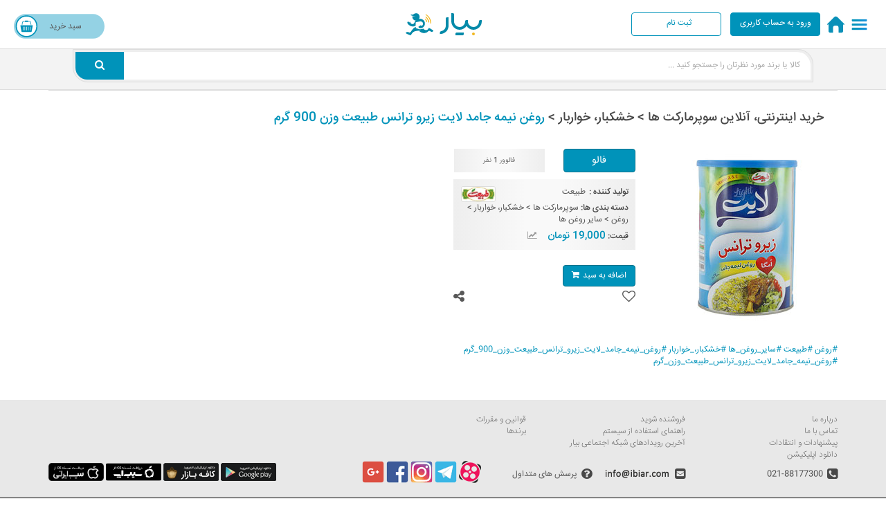

--- FILE ---
content_type: text/html; charset=utf-8
request_url: https://www.ibiar.com/Product/%d8%b1%d9%88%d8%ba%d9%86-%d9%86%db%8c%d9%85%d9%87-%d8%ac%d8%a7%d9%85%d8%af-%d9%84%d8%a7%db%8c%d8%aa-%d8%b2%db%8c%d8%b1%d9%88-%d8%aa%d8%b1%d8%a7%d9%86%d8%b3-%d8%b7%d8%a8%db%8c%d8%b9%d8%aa-%d9%88%d8%b2%d9%86-900-%da%af%d8%b1%d9%85/PA7634
body_size: 28200
content:

<!DOCTYPE html>
<html lang="fa">
<head>
    <meta charset="utf-8">
    <meta name="viewport" content="width=device-width, initial-scale=1.0, maximum-scale=1.0, user-scalable=0, user-scalable=no" />
    <meta name="description" content="خرید اینترنتی &quot;روغن نیمه جامد لایت زیرو ترانس طبیعت وزن 900 گرم&quot; به مبلغ 19,000 تومان  با تحویل رایگان ، دسته بندی : خشکبار، خواربار - روغن - سایر روغن ها ، عرضه کننده : سوپرمارکت اینترنتی بیار" />
    <meta name="keywords" content="روغن نیمه جامد لایت زیرو ترانس طبیعت وزن 900 گرم,روغن,نیمه,جامد,لایت,زیرو,ترانس,طبیعت,وزن,900,گرم,ترانس,ترانس طبیعت,ترانس طبیعت گرم,ترانس طبیعت وزن,ترانس طبیعت وزن گرم,ترانس گرم,ترانس وزن,ترانس وزن گرم,جامد,جامد ترانس,جامد ترانس طبیعت,جامد ترانس طبیعت گرم,جامد ترانس طبیعت وزن,جامد ترانس طبیعت وزن گرم,جامد ترانس گرم,جامد ترانس وزن,جامد ترانس وزن گرم,جامد زیرو,جامد زیرو ترانس,جامد زیرو ترانس طبیعت,جامد زیرو ترانس طبیعت گرم,جامد زیرو ترانس طبیعت وزن,جامد زیرو ترانس طبیعت وزن گرم,جامد زیرو ترانس گرم,جامد زیرو ترانس وزن,جامد زیرو ترانس وزن گرم,جامد زیرو طبیعت,جامد زیرو طبیعت گرم,جامد زیرو طبیعت وزن,جامد زیرو طبیعت وزن گرم,جامد زیرو گرم,جامد زیرو وزن,جامد زیرو وزن گرم,جامد طبیعت,جامد طبیعت گرم,جامد طبیعت وزن,جامد طبیعت وزن گرم,جامد گرم,جامد لایت,جامد لایت ترانس,جامد لایت ترانس طبیعت,جامد لایت ترانس طبیعت گرم,جامد لایت ترانس طبیعت وزن,جامد لایت ترانس طبیعت وزن گرم,جامد لایت ترانس گرم,جامد لایت ترانس وزن,جامد لایت ترانس وزن گرم,جامد لایت زیرو,جامد لایت زیرو ترانس,جامد لایت زیرو ترانس طبیعت,جامد لایت زیرو ترانس طبیعت گرم,جامد لایت زیرو ترانس طبیعت وزن,جامد لایت زیرو ترانس طبیعت وزن گرم,جامد لایت زیرو ترانس گرم,جامد لایت زیرو ترانس وزن,جامد لایت زیرو ترانس وزن گرم,جامد لایت زیرو طبیعت,جامد لایت زیرو طبیعت گرم,جامد لایت زیرو طبیعت وزن,جامد لایت زیرو طبیعت وزن گرم,جامد لایت زیرو گرم,جامد لایت زیرو وزن,جامد لایت زیرو وزن گرم,جامد لایت طبیعت,جامد لایت طبیعت گرم,جامد لایت طبیعت وزن,جامد لایت طبیعت وزن گرم,جامد لایت گرم,جامد لایت وزن,جامد لایت وزن گرم,جامد وزن,جامد وزن گرم,روغن,روغن ترانس,روغن ترانس طبیعت,روغن ترانس طبیعت گرم,روغن ترانس طبیعت وزن,روغن ترانس طبیعت وزن گرم,روغن ترانس گرم,روغن ترانس وزن,روغن ترانس وزن گرم,روغن جامد,روغن جامد ترانس,روغن جامد ترانس طبیعت,روغن جامد ترانس طبیعت گرم,روغن جامد ترانس طبیعت وزن,روغن جامد ترانس طبیعت وزن گرم,روغن جامد ترانس گرم,روغن جامد ترانس وزن,روغن جامد ترانس وزن گرم,روغن جامد زیرو,روغن جامد زیرو ترانس,روغن جامد زیرو ترانس طبیعت,روغن جامد زیرو ترانس طبیعت گرم,روغن جامد زیرو ترانس طبیعت وزن,روغن جامد زیرو ترانس طبیعت وزن گرم,روغن جامد زیرو ترانس گرم,روغن جامد زیرو ترانس وزن,روغن جامد زیرو ترانس وزن گرم,روغن جامد زیرو طبیعت,روغن جامد زیرو طبیعت گرم,روغن جامد زیرو طبیعت وزن,روغن جامد زیرو طبیعت وزن گرم,روغن جامد زیرو گرم,روغن جامد زیرو وزن,روغن جامد زیرو وزن گرم,روغن جامد طبیعت,روغن جامد طبیعت گرم,روغن جامد طبیعت وزن,روغن جامد طبیعت وزن گرم,روغن جامد گرم,روغن جامد لایت,روغن جامد لایت ترانس,روغن جامد لایت ترانس طبیعت,روغن جامد لایت ترانس طبیعت گرم,روغن جامد لایت ترانس طبیعت وزن,روغن جامد لایت ترانس طبیعت وزن گرم,روغن جامد لایت ترانس گرم,روغن جامد لایت ترانس وزن,روغن جامد لایت ترانس وزن گرم,روغن جامد لایت زیرو,روغن جامد لایت زیرو ترانس,روغن جامد لایت زیرو ترانس طبیعت,روغن جامد لایت زیرو ترانس طبیعت گرم,روغن جامد لایت زیرو ترانس طبیعت وزن,روغن جامد لایت زیرو ترانس طبیعت وزن گرم,روغن جامد لایت زیرو ترانس گرم,روغن جامد لایت زیرو ترانس وزن,روغن جامد لایت زیرو ترانس وزن گرم,روغن جامد لایت زیرو طبیعت,روغن جامد لایت زیرو طبیعت گرم,روغن جامد لایت زیرو طبیعت وزن,روغن جامد لایت زیرو طبیعت وزن گرم,روغن جامد لایت زیرو گرم,روغن جامد لایت زیرو وزن,روغن جامد لایت زیرو وزن گرم,روغن جامد لایت طبیعت,روغن جامد لایت طبیعت گرم,روغن جامد لایت طبیعت وزن,روغن جامد لایت طبیعت وزن گرم,روغن جامد لایت گرم,روغن جامد لایت وزن,روغن جامد لایت وزن گرم,روغن جامد وزن,روغن جامد وزن گرم,روغن زیرو,روغن زیرو ترانس,روغن زیرو ترانس طبیعت,روغن زیرو ترانس طبیعت گرم,روغن زیرو ترانس طبیعت وزن,روغن زیرو ترانس طبیعت وزن گرم,روغن زیرو ترانس گرم,روغن زیرو ترانس وزن,روغن زیرو ترانس وزن گرم,روغن زیرو طبیعت,روغن زیرو طبیعت گرم,روغن زیرو طبیعت وزن,روغن زیرو طبیعت وزن گرم,روغن زیرو گرم,روغن زیرو وزن,روغن زیرو وزن گرم,روغن طبیعت,روغن طبیعت گرم,روغن طبیعت وزن,روغن طبیعت وزن گرم,روغن گرم,روغن لایت,روغن لایت ترانس,روغن لایت ترانس طبیعت,روغن لایت ترانس طبیعت گرم,روغن لایت ترانس طبیعت وزن,روغن لایت ترانس طبیعت وزن گرم,روغن لایت ترانس گرم,روغن لایت ترانس وزن,روغن لایت ترانس وزن گرم,روغن لایت زیرو,روغن لایت زیرو ترانس,روغن لایت زیرو ترانس طبیعت,روغن لایت زیرو ترانس طبیعت گرم,روغن لایت زیرو ترانس طبیعت وزن,روغن لایت زیرو ترانس طبیعت وزن گرم,روغن لایت زیرو ترانس گرم,روغن لایت زیرو ترانس وزن,روغن لایت زیرو ترانس وزن گرم,روغن لایت زیرو طبیعت,روغن لایت زیرو طبیعت گرم,روغن لایت زیرو طبیعت وزن,روغن لایت زیرو طبیعت وزن گرم,روغن لایت زیرو گرم,روغن لایت زیرو وزن,روغن لایت زیرو وزن گرم,روغن لایت طبیعت,روغن لایت طبیعت گرم,روغن لایت طبیعت وزن,روغن لایت طبیعت وزن گرم,روغن لایت گرم,روغن لایت وزن,روغن لایت وزن گرم,روغن نیمه,روغن نیمه ترانس,روغن نیمه ترانس طبیعت,روغن نیمه ترانس طبیعت گرم,روغن نیمه ترانس طبیعت وزن,روغن نیمه ترانس طبیعت وزن گرم,روغن نیمه ترانس گرم,روغن نیمه ترانس وزن,روغن نیمه ترانس وزن گرم,روغن نیمه جامد,روغن نیمه جامد ترانس,روغن نیمه جامد ترانس طبیعت,روغن نیمه جامد ترانس طبیعت گرم,روغن نیمه جامد ترانس طبیعت وزن,روغن نیمه جامد ترانس طبیعت وزن گرم,روغن نیمه جامد ترانس گرم,روغن نیمه جامد ترانس وزن,روغن نیمه جامد ترانس وزن گرم,روغن نیمه جامد زیرو,روغن نیمه جامد زیرو ترانس,روغن نیمه جامد زیرو ترانس طبیعت,روغن نیمه جامد زیرو ترانس طبیعت گرم,روغن نیمه جامد زیرو ترانس طبیعت وزن,روغن نیمه جامد زیرو ترانس طبیعت وزن گرم,روغن نیمه جامد زیرو ترانس گرم,روغن نیمه جامد زیرو ترانس وزن,روغن نیمه جامد زیرو ترانس وزن گرم,روغن نیمه جامد زیرو طبیعت,روغن نیمه جامد زیرو طبیعت گرم,روغن نیمه جامد زیرو طبیعت وزن,روغن نیمه جامد زیرو طبیعت وزن گرم,روغن نیمه جامد زیرو گرم,روغن نیمه جامد زیرو وزن,روغن نیمه جامد زیرو وزن گرم,روغن نیمه جامد طبیعت,روغن نیمه جامد طبیعت گرم,روغن نیمه جامد طبیعت وزن,روغن نیمه جامد طبیعت وزن گرم,روغن نیمه جامد گرم,روغن نیمه جامد لایت,روغن نیمه جامد لایت ترانس,روغن نیمه جامد لایت ترانس طبیعت,روغن نیمه جامد لایت ترانس طبیعت گرم,روغن نیمه جامد لایت ترانس طبیعت وزن,روغن نیمه جامد لایت ترانس طبیعت وزن گرم,روغن نیمه جامد لایت ترانس گرم,روغن نیمه جامد لایت ترانس وزن,روغن نیمه جامد لایت ترانس وزن گرم,روغن نیمه جامد لایت زیرو,روغن نیمه جامد لایت زیرو ترانس,روغن نیمه جامد لایت زیرو ترانس طبیعت,روغن نیمه جامد لایت زیرو ترانس طبیعت گرم,روغن نیمه جامد لایت زیرو ترانس طبیعت وزن,روغن نیمه جامد لایت زیرو ترانس طبیعت وزن گرم,روغن نیمه جامد لایت زیرو ترانس گرم,روغن نیمه جامد لایت زیرو ترانس وزن,روغن نیمه جامد لایت زیرو ترانس وزن گرم,روغن نیمه جامد لایت زیرو طبیعت,روغن نیمه جامد لایت زیرو طبیعت گرم,روغن نیمه جامد لایت زیرو طبیعت وزن,روغن نیمه جامد لایت زیرو طبیعت وزن گرم,روغن نیمه جامد لایت زیرو گرم,روغن نیمه جامد لایت زیرو وزن,روغن نیمه جامد لایت زیرو وزن گرم,روغن نیمه جامد لایت طبیعت,روغن نیمه جامد لایت طبیعت گرم,روغن نیمه جامد لایت طبیعت وزن,روغن نیمه جامد لایت طبیعت وزن گرم,روغن نیمه جامد لایت گرم,روغن نیمه جامد لایت وزن,روغن نیمه جامد لایت وزن گرم,روغن نیمه جامد وزن,روغن نیمه جامد وزن گرم,روغن نیمه زیرو,روغن نیمه زیرو ترانس,روغن نیمه زیرو ترانس طبیعت,روغن نیمه زیرو ترانس طبیعت گرم,روغن نیمه زیرو ترانس طبیعت وزن,روغن نیمه زیرو ترانس طبیعت وزن گرم,روغن نیمه زیرو ترانس گرم,روغن نیمه زیرو ترانس وزن,روغن نیمه زیرو ترانس وزن گرم,روغن نیمه زیرو طبیعت,روغن نیمه زیرو طبیعت گرم,روغن نیمه زیرو طبیعت وزن,روغن نیمه زیرو طبیعت وزن گرم,روغن نیمه زیرو گرم,روغن نیمه زیرو وزن,روغن نیمه زیرو وزن گرم,روغن نیمه طبیعت,روغن نیمه طبیعت گرم,روغن نیمه طبیعت وزن,روغن نیمه طبیعت وزن گرم,روغن نیمه گرم,روغن نیمه لایت,روغن نیمه لایت ترانس,روغن نیمه لایت ترانس طبیعت,روغن نیمه لایت ترانس طبیعت گرم,روغن نیمه لایت ترانس طبیعت وزن,روغن نیمه لایت ترانس طبیعت وزن گرم,روغن نیمه لایت ترانس گرم,روغن نیمه لایت ترانس وزن,روغن نیمه لایت ترانس وزن گرم,روغن نیمه لایت زیرو,روغن نیمه لایت زیرو ترانس,روغن نیمه لایت زیرو ترانس طبیعت,روغن نیمه لایت زیرو ترانس طبیعت گرم,روغن نیمه لایت زیرو ترانس طبیعت وزن,روغن نیمه لایت زیرو ترانس طبیعت وزن گرم,روغن نیمه لایت زیرو ترانس گرم,روغن نیمه لایت زیرو ترانس وزن,روغن نیمه لایت زیرو ترانس وزن گرم,روغن نیمه لایت زیرو طبیعت,روغن نیمه لایت زیرو طبیعت گرم,روغن نیمه لایت زیرو طبیعت وزن,روغن نیمه لایت زیرو طبیعت وزن گرم,روغن نیمه لایت زیرو گرم,روغن نیمه لایت زیرو وزن,روغن نیمه لایت زیرو وزن گرم,روغن نیمه لایت طبیعت,روغن نیمه لایت طبیعت گرم,روغن نیمه لایت طبیعت وزن,روغن نیمه لایت طبیعت وزن گرم,روغن نیمه لایت گرم,روغن نیمه لایت وزن,روغن نیمه لایت وزن گرم,روغن نیمه وزن,روغن نیمه وزن گرم,روغن وزن,روغن وزن گرم,زیرو,زیرو ترانس,زیرو ترانس طبیعت,زیرو ترانس طبیعت گرم,زیرو ترانس طبیعت وزن,زیرو ترانس طبیعت وزن گرم,زیرو ترانس گرم,زیرو ترانس وزن,زیرو ترانس وزن گرم,زیرو طبیعت,زیرو طبیعت گرم,زیرو طبیعت وزن,زیرو طبیعت وزن گرم,زیرو گرم,زیرو وزن,زیرو وزن گرم,طبیعت,طبیعت گرم,طبیعت وزن,طبیعت وزن گرم,گرم,لایت,لایت ترانس,لایت ترانس طبیعت,لایت ترانس طبیعت گرم,لایت ترانس طبیعت وزن,لایت ترانس طبیعت وزن گرم,لایت ترانس گرم,لایت ترانس وزن,لایت ترانس وزن گرم,لایت زیرو,لایت زیرو ترانس,لایت زیرو ترانس طبیعت,لایت زیرو ترانس طبیعت گرم,لایت زیرو ترانس طبیعت وزن,لایت زیرو ترانس طبیعت وزن گرم,لایت زیرو ترانس گرم,لایت زیرو ترانس وزن,لایت زیرو ترانس وزن گرم,لایت زیرو طبیعت,لایت زیرو طبیعت گرم,لایت زیرو طبیعت وزن,لایت زیرو طبیعت وزن گرم,لایت زیرو گرم,لایت زیرو وزن,لایت زیرو وزن گرم,لایت طبیعت,لایت طبیعت گرم,لایت طبیعت وزن,لایت طبیعت وزن گرم,لایت گرم,لایت وزن,لایت وزن گرم,نیمه,نیمه ترانس,نیمه ترانس طبیعت,نیمه ترانس طبیعت گرم,نیمه ترانس طبیعت وزن,نیمه ترانس طبیعت وزن گرم,نیمه ترانس گرم,نیمه ترانس وزن,نیمه ترانس وزن گرم,نیمه جامد,نیمه جامد ترانس,نیمه جامد ترانس طبیعت,نیمه جامد ترانس طبیعت گرم,نیمه جامد ترانس طبیعت وزن,نیمه جامد ترانس طبیعت وزن گرم,نیمه جامد ترانس گرم,نیمه جامد ترانس وزن,نیمه جامد ترانس وزن گرم,نیمه جامد زیرو,نیمه جامد زیرو ترانس,نیمه جامد زیرو ترانس طبیعت,نیمه جامد زیرو ترانس طبیعت گرم,نیمه جامد زیرو ترانس طبیعت وزن,نیمه جامد زیرو ترانس طبیعت وزن گرم,نیمه جامد زیرو ترانس گرم,نیمه جامد زیرو ترانس وزن,نیمه جامد زیرو ترانس وزن گرم,نیمه جامد زیرو طبیعت,نیمه جامد زیرو طبیعت گرم,نیمه جامد زیرو طبیعت وزن,نیمه جامد زیرو طبیعت وزن گرم,نیمه جامد زیرو گرم,نیمه جامد زیرو وزن,نیمه جامد زیرو وزن گرم,نیمه جامد طبیعت,نیمه جامد طبیعت گرم,نیمه جامد طبیعت وزن,نیمه جامد طبیعت وزن گرم,نیمه جامد گرم,نیمه جامد لایت,نیمه جامد لایت ترانس,نیمه جامد لایت ترانس طبیعت,نیمه جامد لایت ترانس طبیعت گرم,نیمه جامد لایت ترانس طبیعت وزن,نیمه جامد لایت ترانس طبیعت وزن گرم,نیمه جامد لایت ترانس گرم,نیمه جامد لایت ترانس وزن,نیمه جامد لایت ترانس وزن گرم,نیمه جامد لایت زیرو,نیمه جامد لایت زیرو ترانس,نیمه جامد لایت زیرو ترانس طبیعت,نیمه جامد لایت زیرو ترانس طبیعت گرم,نیمه جامد لایت زیرو ترانس طبیعت وزن,نیمه جامد لایت زیرو ترانس طبیعت وزن گرم,نیمه جامد لایت زیرو ترانس گرم,نیمه جامد لایت زیرو ترانس وزن,نیمه جامد لایت زیرو ترانس وزن گرم,نیمه جامد لایت زیرو طبیعت,نیمه جامد لایت زیرو طبیعت گرم,نیمه جامد لایت زیرو طبیعت وزن,نیمه جامد لایت زیرو طبیعت وزن گرم,نیمه جامد لایت زیرو گرم,نیمه جامد لایت زیرو وزن,نیمه جامد لایت زیرو وزن گرم,نیمه جامد لایت طبیعت,نیمه جامد لایت طبیعت گرم,نیمه جامد لایت طبیعت وزن,نیمه جامد لایت طبیعت وزن گرم,نیمه جامد لایت گرم,نیمه جامد لایت وزن,نیمه جامد لایت وزن گرم,نیمه جامد وزن,نیمه جامد وزن گرم,نیمه زیرو,نیمه زیرو ترانس,نیمه زیرو ترانس طبیعت,نیمه زیرو ترانس طبیعت گرم,نیمه زیرو ترانس طبیعت وزن,نیمه زیرو ترانس طبیعت وزن گرم,نیمه زیرو ترانس گرم,نیمه زیرو ترانس وزن,نیمه زیرو ترانس وزن گرم,نیمه زیرو طبیعت,نیمه زیرو طبیعت گرم,نیمه زیرو طبیعت وزن,نیمه زیرو طبیعت وزن گرم,نیمه زیرو گرم,نیمه زیرو وزن,نیمه زیرو وزن گرم,نیمه طبیعت,نیمه طبیعت گرم,نیمه طبیعت وزن,نیمه طبیعت وزن گرم,نیمه گرم,نیمه لایت,نیمه لایت ترانس,نیمه لایت ترانس طبیعت,نیمه لایت ترانس طبیعت گرم,نیمه لایت ترانس طبیعت وزن,نیمه لایت ترانس طبیعت وزن گرم,نیمه لایت ترانس گرم,نیمه لایت ترانس وزن,نیمه لایت ترانس وزن گرم,نیمه لایت زیرو,نیمه لایت زیرو ترانس,نیمه لایت زیرو ترانس طبیعت,نیمه لایت زیرو ترانس طبیعت گرم,نیمه لایت زیرو ترانس طبیعت وزن,نیمه لایت زیرو ترانس طبیعت وزن گرم,نیمه لایت زیرو ترانس گرم,نیمه لایت زیرو ترانس وزن,نیمه لایت زیرو ترانس وزن گرم,نیمه لایت زیرو طبیعت,نیمه لایت زیرو طبیعت گرم,نیمه لایت زیرو طبیعت وزن,نیمه لایت زیرو طبیعت وزن گرم,نیمه لایت زیرو گرم,نیمه لایت زیرو وزن,نیمه لایت زیرو وزن گرم,نیمه لایت طبیعت,نیمه لایت طبیعت گرم,نیمه لایت طبیعت وزن,نیمه لایت طبیعت وزن گرم,نیمه لایت گرم,نیمه لایت وزن,نیمه لایت وزن گرم,نیمه وزن,نیمه وزن گرم,وزن,وزن گرم,سوپرمارکت آنلاین,فروشگاه آنلاین ,خرید اینترنتی,خریداینترنتی,فروش,حمل رایگان,هایپر مارکت آنلاین,هایپر مارکت اینترنتی,هایپر مارکت,بیار,شبکه اجتماعی خرید,fdhv,خشکبار، خواربار , روغن , سایر روغن ها,سوپرمارکت,6262754005531,قیمت روغن نیمه جامد لایت زیرو ترانس طبیعت وزن 900 گرم" />
    <meta name="enamad" content="718170473" />
    <meta property="og:locale" content="fa_IR" />
    <meta property="og:type" content="website" />
    <meta property="og:title" content="روغن نیمه جامد لایت زیرو ترانس طبیعت وزن 900 گرم" />
    <meta property="og:site_name" content="بیار - شبکه اجتماعی خرید، فروشگاه آنلاین" />
    <meta property="og:description" content="مبلغ: 19,000" />
    <meta property="og:url" content="https://www.ibiar.com/Product/روغن-نیمه-جامد-لایت-زیرو-ترانس-طبیعت-وزن-900-گرم/PA7634" />
    <meta property="og:image" content="http://www.ibiar.com/images/6262754005531-512.jpg?lm=20251224082153" />
    <meta property="og:image:secure_url" content="https://www.ibiar.com/images/6262754005531-512.jpg?lm=20251224082153" />
    <meta property="og:image:width" content="512" />
    <meta property="og:image:height" content="512" />
    <meta property="og:image:type" content="image/jpeg" />
    <meta name="author" content="شرکت مهندسی نرم افزار هوش و دانش سپهر">
    <meta name="google-site-verification" content="fJIvcPrXRo22f8qpnJelmIuZmz2B6weylh-crHxDWtI" />
    <meta name="apple-mobile-web-app-title" content="Biar" />
    <meta name="apple-mobile-web-app-capable" content="yes" />
    <meta name="apple-mobile-web-app-status-bar-style" content="default" />
    <meta name="theme-color" content="#008aa9" />
    <link rel="apple-touch-icon" sizes="192x192" href="/Content/img/logos/icon-192x192.png" />
    <link rel="apple-touch-icon" sizes="144x144" href="/Content/img/logos/icon-144x144.png" />
    <link rel="apple-touch-icon" sizes="96x96" href="/Content/img/logos/icon-96x96.png" />
    <link rel="apple-touch-icon" sizes="72x72" href="/Content/img/logos/icon-72x72.png" />
    <link rel="apple-touch-icon" sizes="48x48" href="/Content/img/logos/icon-48x48.png" />
    <link rel="apple-touch-icon" sizes="36x36" href="/Content/img/logos/icon-36x36.png" />
    <link rel="manifest" href="/manifest.json">
    
    <script src="/bundles/headerscripts?v=ZvXfRHOTNH6Xj58S45WXMnjfa7FoXp9Ycqh9lYUFmSE1"></script>

    <script>
        GOOGLE_API_KEY = 'AIzaSyB5kBytfqukvVLCosxgeTey8eZM7kZenQo';
    </script>

    <script src="//www.gstatic.com/firebasejs/5.0.0/firebase-app.js"></script>
    <script src="//www.gstatic.com/firebasejs/5.0.0/firebase-messaging.js"></script>


    <script>

        !function (a, b, c, d, e, f, g) { a.GoogleAnalyticsObject = e, a[e] = a[e] || function () { (a[e].q = a[e].q || []).push(arguments) }, a[e].l = 1 * new Date, f = b.createElement(c), g = b.getElementsByTagName(c)[0], f.async = 1, f.src = d, g.parentNode.insertBefore(f, g) }(window, document, "script", "https://www.google-analytics.com/analytics.js", "ga"), ga("create", "UA-105818406-1", "auto"), ga("send", "pageview");
    </script>

    <title>روغن نیمه جامد لایت زیرو ترانس طبیعت وزن 900 گرم - فروشگاه اینترنتی بیار</title>
    
    <link href="/Content/precss?v=LRZHzQJPJlj7IjyUawDqMJCtpXj5i7B_85aBvd3aHnc1" rel="stylesheet"/>

    <link href="/Content/css?v=X9Q5T7jO-KsEa2cZYytrXiw9SkbFD69DzuhQ7wrozXo1" rel="stylesheet"/>

    
    <link href="/Content/socialcss?v=m6KFGFb_rKkUKxl7JZxdmixGUkkOvLvGdNzw9lucu-01" rel="stylesheet"/>


    <style>
        .hidden {
            display: none;
        }
    </style>
</head>
<body class="no-padding-top">
    <input name="__RequestVerificationToken" type="hidden" value="JG4MLK3mvvD4eOdjrMhd9aFRkANS8lXkr_gPUZQOAbOh7N2hs85yqqtZQL5Zsil4fEue6C6nAJo-tDvDbH5rzkILHXKn64mUIPsPqT9sEhw1" />
    <div class="alpha-container MORLayout  hidden">
        <div class="headerLayout MORHeader ">

<div class="hidden-xs border-bottom">
    <div class="container-fluid no-padding">
        <div class="first-row display-table width-100 padding-top-10 padding-bottom-10 padding-left-20 padding-right-20">
            <div class="display-table-cell text-left vertical-middle width-1-3">
<div class="userHeaderFrame display-table float-right position-relative">
    <div class="display-table-cell ">

<div class="menuframe ab44861">
    <button class="menubtn">
        <img src="/Content/img/menu-icon.png" width="25" height="25" />
    </button>
    <div class="menu-dropdawn-level-1">
        <ul class="level-1-ul">

            <li class="level-1-li text-right" data-vcode="1">
                <div class="col-menu-table">
                    <a href="/Department/1">
                        <div class="col-menu-table-cell">
                            <span>
                                <img class="margin-left-5" height="25" width="25" title="سوپرمارکت ها" alt="سوپرمارکت ها" src="/Content/img/department/supermarket.svg" />
                                سوپرمارکت ها
                            </span>
                        </div>
                        <div class="col-menu-table-cell text-left">
                            <i class="fa fa-angle-left"></i>
                        </div>
                    </a>
                </div>

                <div class="topLevel" style="background-image: url('/Content/img/menu-back/menu-department-back-1.jpg?v=1.1')">
                    <div class="col-menu-table">
                        <div class="col-menu-table-cell">
                            <ul class="topLevel-ul">

<li class="subMenu-item li-level-1">
    <i class="padding-right-5 fa fa-circle float-right "></i>
    <a href="/Search/Category/لبنیات/304" class="level-1" data-VCode="304">
        لبنیات
    </a>

<li class="subMenu-item li-level-2">
    <i class="padding-right-5 fa fa-minus isleaf margin-top-5 float-right "></i>
    <a href="/Search/Category/شیر/28" class="level-2" data-VCode="28">
        شیر
    </a>

</li>

<li class="subMenu-item li-level-2">
    <i class="padding-right-5 fa fa-minus isleaf margin-top-5 float-right "></i>
    <a href="/Search/Category/پنیر/30" class="level-2" data-VCode="30">
        پنیر
    </a>

</li>

<li class="subMenu-item li-level-2">
    <i class="padding-right-5 fa fa-minus isleaf margin-top-5 float-right "></i>
    <a href="/Search/Category/ماست/29" class="level-2" data-VCode="29">
        ماست
    </a>

</li>

<li class="subMenu-item li-level-2">
    <i class="padding-right-5 fa fa-minus isleaf margin-top-5 float-right "></i>
    <a href="/Search/Category/خامه/305" class="level-2" data-VCode="305">
        خامه
    </a>

</li>

<li class="subMenu-item li-level-2">
    <i class="padding-right-5 fa fa-minus isleaf margin-top-5 float-right "></i>
    <a href="/Search/Category/کره/31" class="level-2" data-VCode="31">
        کره
    </a>

</li>

<li class="subMenu-item li-level-2">
    <i class="padding-right-5 fa fa-minus isleaf margin-top-5 float-right "></i>
    <a href="/Search/Category/دوغ/33" class="level-2" data-VCode="33">
        دوغ
    </a>

</li>

<li class="subMenu-item li-level-2">
    <i class="padding-right-5 fa fa-minus isleaf margin-top-5 float-right "></i>
    <a href="/Search/Category/کشک/32" class="level-2" data-VCode="32">
        کشک
    </a>

</li>

<li class="subMenu-item li-level-2">
    <i class="padding-right-5 fa fa-minus isleaf margin-top-5 float-right "></i>
    <a href="/Search/Category/پنیر-خامه-ای/2423" class="level-2" data-VCode="2423">
        پنیر خامه ای
    </a>

</li>

</li>

<li class="subMenu-item li-level-1">
    <i class="padding-right-5 fa fa-circle float-right "></i>
    <a href="/Search/Category/خشکبار،-خواربار/1" class="level-1" data-VCode="1">
        خشکبار، خواربار
    </a>

<li class="subMenu-item li-level-2">
    <i class="padding-right-5 fa fa-minus isleaf margin-top-5 float-right "></i>
    <a href="/Search/Category/روغن/315" class="level-2" data-VCode="315">
        روغن
    </a>

</li>

<li class="subMenu-item li-level-2">
    <i class="padding-right-5 fa fa-minus isleaf margin-top-5 float-right "></i>
    <a href="/Search/Category/برنج/330" class="level-2" data-VCode="330">
        برنج
    </a>

</li>

<li class="subMenu-item li-level-2">
    <i class="padding-right-5 fa fa-minus isleaf margin-top-5 float-right "></i>
    <a href="/Search/Category/حبوبات/310" class="level-2" data-VCode="310">
        حبوبات
    </a>

</li>

<li class="subMenu-item li-level-2">
    <i class="padding-right-5 fa fa-minus isleaf margin-top-5 float-right "></i>
    <a href="/Search/Category/نان،-غلات/331" class="level-2" data-VCode="331">
        نان، غلات
    </a>

</li>

<li class="subMenu-item li-level-2">
    <i class="padding-right-5 fa fa-minus isleaf margin-top-5 float-right "></i>
    <a href="/Search/Category/ماکارونی-پاستا،-لازانیا/51" class="level-2" data-VCode="51">
        ماکارونی, پاستا، لازانیا
    </a>

</li>

<li class="subMenu-item li-level-2">
    <i class="padding-right-5 fa fa-minus isleaf margin-top-5 float-right "></i>
    <a href="/Search/Category/رشته-نودل/52" class="level-2" data-VCode="52">
        رشته, نودل
    </a>

</li>

<li class="subMenu-item li-level-2">
    <i class="padding-right-5 fa fa-minus isleaf margin-top-5 float-right "></i>
    <a href="/Search/Category/زرشک،-زعفران/54" class="level-2" data-VCode="54">
        زرشک، زعفران
    </a>

</li>

<li class="subMenu-item li-level-2">
    <i class="padding-right-5 fa fa-minus isleaf margin-top-5 float-right "></i>
    <a href="/Search/Category/گردو،-کشمش،-خلال،-آلو،-انجیر-خشک/575" class="level-2" data-VCode="575">
        گردو، کشمش، خلال، آلو، انجیر خشک
    </a>

</li>

</li>

<li class="subMenu-item li-level-1">
    <i class="padding-right-5 fa fa-circle float-right "></i>
    <a href="/Search/Category/نوشیدنی/2" class="level-1" data-VCode="2">
        نوشیدنی
    </a>

<li class="subMenu-item li-level-2">
    <i class="padding-right-5 fa fa-minus isleaf margin-top-5 float-right "></i>
    <a href="/Search/Category/آب-معدنی-و-آشامیدنی/221" class="level-2" data-VCode="221">
        آب معدنی و آشامیدنی
    </a>

</li>

<li class="subMenu-item li-level-2">
    <i class="padding-right-5 fa fa-minus isleaf margin-top-5 float-right "></i>
    <a href="/Search/Category/نوشابه،-نوشیدنی-انرژی-زا/108" class="level-2" data-VCode="108">
        نوشابه، نوشیدنی انرژی زا
    </a>

</li>

<li class="subMenu-item li-level-2">
    <i class="padding-right-5 fa fa-minus isleaf margin-top-5 float-right "></i>
    <a href="/Search/Category/ماءالشعیر/297" class="level-2" data-VCode="297">
        ماءالشعیر
    </a>

</li>

<li class="subMenu-item li-level-2">
    <i class="padding-right-5 fa fa-minus isleaf margin-top-5 float-right "></i>
    <a href="/Search/Category/چای/226" class="level-2" data-VCode="226">
        چای
    </a>

</li>

<li class="subMenu-item li-level-2">
    <i class="padding-right-5 fa fa-minus isleaf margin-top-5 float-right "></i>
    <a href="/Search/Category/قهوه-،-کاکائو-،-کافی-میکس/224" class="level-2" data-VCode="224">
        قهوه ، کاکائو ، کافی میکس
    </a>

</li>

<li class="subMenu-item li-level-2">
    <i class="padding-right-5 fa fa-minus isleaf margin-top-5 float-right "></i>
    <a href="/Search/Category/نوشیدنی-و-آب-میوه/220" class="level-2" data-VCode="220">
        نوشیدنی و آب میوه
    </a>

</li>

<li class="subMenu-item li-level-2">
    <i class="padding-right-5 fa fa-minus isleaf margin-top-5 float-right "></i>
    <a href="/Search/Category/شربت/223" class="level-2" data-VCode="223">
        شربت
    </a>

</li>

<li class="subMenu-item li-level-2">
    <i class="padding-right-5 fa fa-minus isleaf margin-top-5 float-right "></i>
    <a href="/Search/Category/عرقیجات-گیاهی/107" class="level-2" data-VCode="107">
        عرقیجات گیاهی
    </a>

</li>

<li class="subMenu-item li-level-2">
    <i class="padding-right-5 fa fa-minus isleaf margin-top-5 float-right "></i>
    <a href="/Search/Category/دمنوش/222" class="level-2" data-VCode="222">
        دمنوش
    </a>

</li>

<li class="subMenu-item li-level-2">
    <i class="padding-right-5 fa fa-minus isleaf margin-top-5 float-right "></i>
    <a href="/Search/Category/خاکشیر-،-تخم-شربتی/417" class="level-2" data-VCode="417">
        خاکشیر ، تخم شربتی
    </a>

</li>

<li class="subMenu-item li-level-2">
    <i class="padding-right-5 fa fa-minus isleaf margin-top-5 float-right "></i>
    <a href="/Search/Category/مکمل-و-ویتامین/2424" class="level-2" data-VCode="2424">
        مکمل و ویتامین
    </a>

</li>

</li>

<li class="subMenu-item li-level-1">
    <i class="padding-right-5 fa fa-circle float-right "></i>
    <a href="/Search/Category/شیرینیجات،-تنقلات/6" class="level-1" data-VCode="6">
        شیرینیجات، تنقلات
    </a>

<li class="subMenu-item li-level-2">
    <i class="padding-right-5 fa fa-minus isleaf margin-top-5 float-right "></i>
    <a href="/Search/Category/مواد-کیک-و-شیرینی-پزی/577" class="level-2" data-VCode="577">
        مواد کیک و شیرینی پزی
    </a>

</li>

<li class="subMenu-item li-level-2">
    <i class="padding-right-5 fa fa-minus isleaf margin-top-5 float-right "></i>
    <a href="/Search/Category/عسل/364" class="level-2" data-VCode="364">
        عسل
    </a>

</li>

<li class="subMenu-item li-level-2">
    <i class="padding-right-5 fa fa-minus isleaf margin-top-5 float-right "></i>
    <a href="/Search/Category/مربا/363" class="level-2" data-VCode="363">
        مربا
    </a>

</li>

<li class="subMenu-item li-level-2">
    <i class="padding-right-5 fa fa-minus isleaf margin-top-5 float-right "></i>
    <a href="/Search/Category/حلوا-شکری،-کرم-کنجد،-ارده،-شیره/501" class="level-2" data-VCode="501">
        حلوا شکری، کرم کنجد، ارده، شیره
    </a>

</li>

<li class="subMenu-item li-level-2">
    <i class="padding-right-5 fa fa-minus isleaf margin-top-5 float-right "></i>
    <a href="/Search/Category/کیک،-کلوچه،-شیرینی/257" class="level-2" data-VCode="257">
        کیک، کلوچه، شیرینی
    </a>

</li>

<li class="subMenu-item li-level-2">
    <i class="padding-right-5 fa fa-minus isleaf margin-top-5 float-right "></i>
    <a href="/Search/Category/بیسکویت-،-ویفر/251" class="level-2" data-VCode="251">
        بیسکویت ، ویفر
    </a>

</li>

<li class="subMenu-item li-level-2">
    <i class="padding-right-5 fa fa-minus isleaf margin-top-5 float-right "></i>
    <a href="/Search/Category/شکلات،-آبنبات/247" class="level-2" data-VCode="247">
        شکلات، آبنبات
    </a>

</li>

<li class="subMenu-item li-level-2">
    <i class="padding-right-5 fa fa-minus isleaf margin-top-5 float-right "></i>
    <a href="/Search/Category/ژله،-دسر،-کارامل/253" class="level-2" data-VCode="253">
        ژله، دسر، کارامل
    </a>

</li>

<li class="subMenu-item li-level-2">
    <i class="padding-right-5 fa fa-minus isleaf margin-top-5 float-right "></i>
    <a href="/Search/Category/آدامس،-اسمارتیز،-پاستیل/250" class="level-2" data-VCode="250">
        آدامس، اسمارتیز، پاستیل
    </a>

</li>

<li class="subMenu-item li-level-2">
    <i class="padding-right-5 fa fa-minus isleaf margin-top-5 float-right "></i>
    <a href="/Search/Category/بستنی،-فالوده،-نوشمک/252" class="level-2" data-VCode="252">
        بستنی، فالوده، نوشمک
    </a>

</li>

<li class="subMenu-item li-level-2">
    <i class="padding-right-5 fa fa-minus isleaf margin-top-5 float-right "></i>
    <a href="/Search/Category/آجیل،-میوه-خشک/249" class="level-2" data-VCode="249">
        آجیل، میوه خشک
    </a>

</li>

<li class="subMenu-item li-level-2">
    <i class="padding-right-5 fa fa-minus isleaf margin-top-5 float-right "></i>
    <a href="/Search/Category/چیپس،-پفک،-کرانچی،-پاپ-کرن/246" class="level-2" data-VCode="246">
        چیپس، پفک، کرانچی، پاپ کرن
    </a>

</li>

<li class="subMenu-item li-level-2">
    <i class="padding-right-5 fa fa-minus isleaf margin-top-5 float-right "></i>
    <a href="/Search/Category/لواشک،-ترشک،-آلوچه/255" class="level-2" data-VCode="255">
        لواشک، ترشک، آلوچه
    </a>

</li>

<li class="subMenu-item li-level-2">
    <i class="padding-right-5 fa fa-minus isleaf margin-top-5 float-right "></i>
    <a href="/Search/Category/کورن-فلکس/514" class="level-2" data-VCode="514">
        کورن فلکس
    </a>

</li>

<li class="subMenu-item li-level-2">
    <i class="padding-right-5 fa fa-minus isleaf margin-top-5 float-right "></i>
    <a href="/Search/Category/کره-بادام-زمینی/365" class="level-2" data-VCode="365">
        کره بادام زمینی
    </a>

</li>

<li class="subMenu-item li-level-2">
    <i class="padding-right-5 fa fa-minus isleaf margin-top-5 float-right "></i>
    <a href="/Search/Category/قند،-شکر،-نبات،-خرما،-شیرین-کننده/47" class="level-2" data-VCode="47">
        قند، شکر، نبات، خرما، شیرین کننده
    </a>

</li>

<li class="subMenu-item li-level-2">
    <i class="padding-right-5 fa fa-minus isleaf margin-top-5 float-right "></i>
    <a href="/Search/Category/کمپوت/217" class="level-2" data-VCode="217">
        کمپوت
    </a>

</li>

<li class="subMenu-item li-level-2">
    <i class="padding-right-5 fa fa-minus isleaf margin-top-5 float-right "></i>
    <a href="/Search/Category/کنجد،-شیرین-گندمک/499" class="level-2" data-VCode="499">
        کنجد، شیرین گندمک
    </a>

</li>

<li class="subMenu-item li-level-2">
    <i class="padding-right-5 fa fa-minus isleaf margin-top-5 float-right "></i>
    <a href="/Search/Category/پشمک/1359" class="level-2" data-VCode="1359">
        پشمک
    </a>

</li>

</li>

<li class="subMenu-item li-level-1">
    <i class="padding-right-5 fa fa-circle float-right "></i>
    <a href="/Search/Category/پروتئینی،-غذای-آماده/5" class="level-1" data-VCode="5">
        پروتئینی، غذای آماده
    </a>

<li class="subMenu-item li-level-2">
    <i class="padding-right-5 fa fa-minus isleaf margin-top-5 float-right "></i>
    <a href="/Search/Category/تخم-مرغ/374" class="level-2" data-VCode="374">
        تخم مرغ
    </a>

</li>

<li class="subMenu-item li-level-2">
    <i class="padding-right-5 fa fa-minus isleaf margin-top-5 float-right "></i>
    <a href="/Search/Category/سوسیس،-کالباس/587" class="level-2" data-VCode="587">
        سوسیس، کالباس
    </a>

</li>

<li class="subMenu-item li-level-2">
    <i class="padding-right-5 fa fa-minus isleaf margin-top-5 float-right "></i>
    <a href="/Search/Category/قارچ/376" class="level-2" data-VCode="376">
        قارچ
    </a>

</li>

<li class="subMenu-item li-level-2">
    <i class="padding-right-5 fa fa-minus isleaf margin-top-5 float-right "></i>
    <a href="/Search/Category/ماهی،-میگو،-خاویار/571" class="level-2" data-VCode="571">
        ماهی، میگو، خاویار
    </a>

</li>

<li class="subMenu-item li-level-2">
    <i class="padding-right-5 fa fa-minus isleaf margin-top-5 float-right "></i>
    <a href="/Search/Category/سویا/378" class="level-2" data-VCode="378">
        سویا
    </a>

</li>

<li class="subMenu-item li-level-2">
    <i class="padding-right-5 fa fa-minus isleaf margin-top-5 float-right "></i>
    <a href="/Search/Category/ناگت،-شنیسل/27" class="level-2" data-VCode="27">
        ناگت، شنیسل
    </a>

</li>

<li class="subMenu-item li-level-2">
    <i class="padding-right-5 fa fa-minus isleaf margin-top-5 float-right "></i>
    <a href="/Search/Category/همبرگر،-کباب،-جوجه-کباب/25" class="level-2" data-VCode="25">
        همبرگر، کباب، جوجه کباب
    </a>

</li>

<li class="subMenu-item li-level-2">
    <i class="padding-right-5 fa fa-minus isleaf margin-top-5 float-right "></i>
    <a href="/Search/Category/برنج-طبخ-شده/589" class="level-2" data-VCode="589">
        برنج طبخ شده
    </a>

</li>

<li class="subMenu-item li-level-2">
    <i class="padding-right-5 fa fa-minus isleaf margin-top-5 float-right "></i>
    <a href="/Search/Category/کنسرو،-تن-ماهی/242" class="level-2" data-VCode="242">
        کنسرو، تن ماهی
    </a>

</li>

<li class="subMenu-item li-level-2">
    <i class="padding-right-5 fa fa-minus isleaf margin-top-5 float-right "></i>
    <a href="/Search/Category/سوپ،-حلیم،-آش-آماده/243" class="level-2" data-VCode="243">
        سوپ، حلیم، آش آماده
    </a>

</li>

<li class="subMenu-item li-level-2">
    <i class="padding-right-5 fa fa-minus isleaf margin-top-5 float-right "></i>
    <a href="/Search/Category/سیب-زمینی-نیمه-آماده/578" class="level-2" data-VCode="578">
        سیب زمینی نیمه آماده
    </a>

</li>

<li class="subMenu-item li-level-2">
    <i class="padding-right-5 fa fa-minus isleaf margin-top-5 float-right "></i>
    <a href="/Search/Category/خورشت،-خوراک/420" class="level-2" data-VCode="420">
        خورشت، خوراک
    </a>

</li>

<li class="subMenu-item li-level-2">
    <i class="padding-right-5 fa fa-minus isleaf margin-top-5 float-right "></i>
    <a href="/Search/Category/کوکو،-کتلت/579" class="level-2" data-VCode="579">
        کوکو، کتلت
    </a>

</li>

<li class="subMenu-item li-level-2">
    <i class="padding-right-5 fa fa-minus isleaf margin-top-5 float-right "></i>
    <a href="/Search/Category/کلاب،-ساندویج،-سالاد/418" class="level-2" data-VCode="418">
        کلاب، ساندویج، سالاد
    </a>

</li>

<li class="subMenu-item li-level-2">
    <i class="padding-right-5 fa fa-minus isleaf margin-top-5 float-right "></i>
    <a href="/Search/Category/غذای-منجمد/240" class="level-2" data-VCode="240">
        غذای منجمد
    </a>

</li>

<li class="subMenu-item li-level-2">
    <i class="padding-right-5 fa fa-minus isleaf margin-top-5 float-right "></i>
    <a href="/Search/Category/خمیر-پیتزا،-خمیر-یوفکا،-پیراشکی/245" class="level-2" data-VCode="245">
        خمیر پیتزا، خمیر یوفکا، پیراشکی
    </a>

</li>

<li class="subMenu-item li-level-2">
    <i class="padding-right-5 fa fa-minus isleaf margin-top-5 float-right "></i>
    <a href="/Search/Category/سمبوسه،-فلافل/1487" class="level-2" data-VCode="1487">
        سمبوسه، فلافل
    </a>

</li>

<li class="subMenu-item li-level-2">
    <i class="padding-right-5 fa fa-minus isleaf margin-top-5 float-right "></i>
    <a href="/Search/Category/گوشت،-مرغ/1494" class="level-2" data-VCode="1494">
        گوشت، مرغ
    </a>

</li>

</li>

<li class="subMenu-item li-level-1">
    <i class="padding-right-5 fa fa-circle float-right "></i>
    <a href="/Search/Category/سبزیجات،-چاشنی/421" class="level-1" data-VCode="421">
        سبزیجات، چاشنی
    </a>

<li class="subMenu-item li-level-2">
    <i class="padding-right-5 fa fa-minus isleaf margin-top-5 float-right "></i>
    <a href="/Search/Category/ادویه،-عصاره-،چاشنی/593" class="level-2" data-VCode="593">
        ادویه، عصاره ،چاشنی
    </a>

</li>

<li class="subMenu-item li-level-2">
    <i class="padding-right-5 fa fa-minus isleaf margin-top-5 float-right "></i>
    <a href="/Search/Category/سبزی-خشک،-سبزی-آماده،-جوانه/241" class="level-2" data-VCode="241">
        سبزی خشک، سبزی آماده، جوانه
    </a>

</li>

<li class="subMenu-item li-level-2">
    <i class="padding-right-5 fa fa-minus isleaf margin-top-5 float-right "></i>
    <a href="/Search/Category/سس/312" class="level-2" data-VCode="312">
        سس
    </a>

</li>

<li class="subMenu-item li-level-2">
    <i class="padding-right-5 fa fa-minus isleaf margin-top-5 float-right "></i>
    <a href="/Search/Category/رب-گوجه،-رب-انار/592" class="level-2" data-VCode="592">
        رب گوجه، رب انار
    </a>

</li>

<li class="subMenu-item li-level-2">
    <i class="padding-right-5 fa fa-minus isleaf margin-top-5 float-right "></i>
    <a href="/Search/Category/سرکه،-آبلیمو،آبغوره/590" class="level-2" data-VCode="590">
        سرکه، آبلیمو،آبغوره
    </a>

</li>

<li class="subMenu-item li-level-2">
    <i class="padding-right-5 fa fa-minus isleaf margin-top-5 float-right "></i>
    <a href="/Search/Category/ترشی،-شوری،-زیتون/316" class="level-2" data-VCode="316">
        ترشی، شوری، زیتون
    </a>

</li>

<li class="subMenu-item li-level-2">
    <i class="padding-right-5 fa fa-minus isleaf margin-top-5 float-right "></i>
    <a href="/Search/Category/سیر-داغ،-پیاز-سرخ-شده/591" class="level-2" data-VCode="591">
        سیر داغ، پیاز سرخ شده
    </a>

</li>

<li class="subMenu-item li-level-2">
    <i class="padding-right-5 fa fa-minus isleaf margin-top-5 float-right "></i>
    <a href="/Search/Category/میوه-و-سبزی-منجمد/1324" class="level-2" data-VCode="1324">
        میوه و سبزی منجمد
    </a>

</li>

</li>

<li class="subMenu-item li-level-1">
    <i class="padding-right-5 fa fa-circle float-right "></i>
    <a href="/Search/Category/بهداشتی،-آرایشی/7" class="level-1" data-VCode="7">
        بهداشتی، آرایشی
    </a>

<li class="subMenu-item li-level-2">
    <i class="padding-right-5 fa fa-minus isleaf margin-top-5 float-right "></i>
    <a href="/Search/Category/آرایشی،-اصلاح/264" class="level-2" data-VCode="264">
        آرایشی، اصلاح
    </a>

</li>

<li class="subMenu-item li-level-2">
    <i class="padding-right-5 fa fa-minus isleaf margin-top-5 float-right "></i>
    <a href="/Search/Category/بهداشت-بانوان/449" class="level-2" data-VCode="449">
        بهداشت بانوان
    </a>

</li>

<li class="subMenu-item li-level-2">
    <i class="padding-right-5 fa fa-minus isleaf margin-top-5 float-right "></i>
    <a href="/Search/Category/بهداشت-مو/454" class="level-2" data-VCode="454">
        بهداشت مو
    </a>

</li>

<li class="subMenu-item li-level-2">
    <i class="padding-right-5 fa fa-minus isleaf margin-top-5 float-right "></i>
    <a href="/Search/Category/بهداشت-بدن/458" class="level-2" data-VCode="458">
        بهداشت بدن
    </a>

</li>

<li class="subMenu-item li-level-2">
    <i class="padding-right-5 fa fa-minus isleaf margin-top-5 float-right "></i>
    <a href="/Search/Category/بهداشت-دهان-و-دندان/464" class="level-2" data-VCode="464">
        بهداشت دهان و دندان
    </a>

</li>

<li class="subMenu-item li-level-2">
    <i class="padding-right-5 fa fa-minus isleaf margin-top-5 float-right "></i>
    <a href="/Search/Category/کمک-های-اولیه/476" class="level-2" data-VCode="476">
        کمک های اولیه
    </a>

</li>

<li class="subMenu-item li-level-2">
    <i class="padding-right-5 fa fa-minus isleaf margin-top-5 float-right "></i>
    <a href="/Search/Category/محصولات-موبر/609" class="level-2" data-VCode="609">
        محصولات موبر
    </a>

</li>

<li class="subMenu-item li-level-2">
    <i class="padding-right-5 fa fa-minus isleaf margin-top-5 float-right "></i>
    <a href="/Search/Category/بهداشت-شخصی/1097" class="level-2" data-VCode="1097">
        بهداشت شخصی
    </a>

</li>

</li>

<li class="subMenu-item li-level-1">
    <i class="padding-right-5 fa fa-circle float-right "></i>
    <a href="/Search/Category/لوازم-مصرفی،-شوینده/8" class="level-1" data-VCode="8">
        لوازم مصرفی، شوینده
    </a>

<li class="subMenu-item li-level-2">
    <i class="padding-right-5 fa fa-minus isleaf margin-top-5 float-right "></i>
    <a href="/Search/Category/پاک-کننده/422" class="level-2" data-VCode="422">
        پاک کننده
    </a>

</li>

<li class="subMenu-item li-level-2">
    <i class="padding-right-5 fa fa-minus isleaf margin-top-5 float-right "></i>
    <a href="/Search/Category/بهداشت-ظروف/432" class="level-2" data-VCode="432">
        بهداشت ظروف
    </a>

</li>

<li class="subMenu-item li-level-2">
    <i class="padding-right-5 fa fa-minus isleaf margin-top-5 float-right "></i>
    <a href="/Search/Category/بهداشت-لباس/437" class="level-2" data-VCode="437">
        بهداشت لباس
    </a>

</li>

<li class="subMenu-item li-level-2">
    <i class="padding-right-5 fa fa-minus isleaf margin-top-5 float-right "></i>
    <a href="/Search/Category/ضدعفونی-کننده/443" class="level-2" data-VCode="443">
        ضدعفونی کننده
    </a>

</li>

<li class="subMenu-item li-level-2">
    <i class="padding-right-5 fa fa-minus isleaf margin-top-5 float-right "></i>
    <a href="/Search/Category/کیسه-فریزر،-کیسه-زباله/267" class="level-2" data-VCode="267">
        کیسه فریزر، کیسه زباله
    </a>

</li>

<li class="subMenu-item li-level-2">
    <i class="padding-right-5 fa fa-minus isleaf margin-top-5 float-right "></i>
    <a href="/Search/Category/سلفون-و-محافظ،-فویل/582" class="level-2" data-VCode="582">
        سلفون و محافظ، فویل
    </a>

</li>

<li class="subMenu-item li-level-2">
    <i class="padding-right-5 fa fa-minus isleaf margin-top-5 float-right "></i>
    <a href="/Search/Category/اسکاچ-،-اسفنج-،-سیم-ظرفشویی/265" class="level-2" data-VCode="265">
        اسکاچ ، اسفنج ، سیم ظرفشویی
    </a>

</li>

<li class="subMenu-item li-level-2">
    <i class="padding-right-5 fa fa-minus isleaf margin-top-5 float-right "></i>
    <a href="/Search/Category/دستکش/526" class="level-2" data-VCode="526">
        دستکش
    </a>

</li>

<li class="subMenu-item li-level-2">
    <i class="padding-right-5 fa fa-minus isleaf margin-top-5 float-right "></i>
    <a href="/Search/Category/دستمال/479" class="level-2" data-VCode="479">
        دستمال
    </a>

</li>

<li class="subMenu-item li-level-2">
    <i class="padding-right-5 fa fa-minus isleaf margin-top-5 float-right "></i>
    <a href="/Search/Category/سفره،-ظروف-یکبار-مصرف/269" class="level-2" data-VCode="269">
        سفره، ظروف یکبار مصرف
    </a>

</li>

<li class="subMenu-item li-level-2">
    <i class="padding-right-5 fa fa-minus isleaf margin-top-5 float-right "></i>
    <a href="/Search/Category/باتری،-لامپ/480" class="level-2" data-VCode="480">
        باتری، لامپ
    </a>

</li>

<li class="subMenu-item li-level-2">
    <i class="padding-right-5 fa fa-minus isleaf margin-top-5 float-right "></i>
    <a href="/Search/Category/شمع،-عود-و-اسپند/268" class="level-2" data-VCode="268">
        شمع، عود و اسپند
    </a>

</li>

<li class="subMenu-item li-level-2">
    <i class="padding-right-5 fa fa-minus isleaf margin-top-5 float-right "></i>
    <a href="/Search/Category/خوشبو-کننده،-بوگیر/431" class="level-2" data-VCode="431">
        خوشبو کننده، بوگیر
    </a>

</li>

<li class="subMenu-item li-level-2">
    <i class="padding-right-5 fa fa-minus isleaf margin-top-5 float-right "></i>
    <a href="/Search/Category/حشره-کش/487" class="level-2" data-VCode="487">
        حشره کش
    </a>

</li>

<li class="subMenu-item li-level-2">
    <i class="padding-right-5 fa fa-minus isleaf margin-top-5 float-right "></i>
    <a href="/Search/Category/کپسول-گاز/611" class="level-2" data-VCode="611">
        کپسول گاز
    </a>

</li>

<li class="subMenu-item li-level-2">
    <i class="padding-right-5 fa fa-minus isleaf margin-top-5 float-right "></i>
    <a href="/Search/Category/فندک-،-کبریت/730" class="level-2" data-VCode="730">
        فندک ، کبریت
    </a>

</li>

<li class="subMenu-item li-level-2">
    <i class="padding-right-5 fa fa-minus isleaf margin-top-5 float-right "></i>
    <a href="/Search/Category/ذغال-،-آتش-زنه/731" class="level-2" data-VCode="731">
        ذغال ، آتش زنه
    </a>

</li>

<li class="subMenu-item li-level-2">
    <i class="padding-right-5 fa fa-minus isleaf margin-top-5 float-right "></i>
    <a href="/Search/Category/واکس-و-براق-کننده-کفش/965" class="level-2" data-VCode="965">
        واکس و براق کننده کفش
    </a>

</li>

</li>

<li class="subMenu-item li-level-1">
    <i class="padding-right-5 fa fa-circle float-right "></i>
    <a href="/Search/Category/فرهنگی/10" class="level-1" data-VCode="10">
        فرهنگی
    </a>

<li class="subMenu-item li-level-2">
    <i class="padding-right-5 fa fa-minus isleaf margin-top-5 float-right "></i>
    <a href="/Search/Category/لوازم-اداری/488" class="level-2" data-VCode="488">
        لوازم اداری
    </a>

</li>

<li class="subMenu-item li-level-2">
    <i class="padding-right-5 fa fa-minus isleaf margin-top-5 float-right "></i>
    <a href="/Search/Category/فیلم-،-سریال-،-انیمیشن/283" class="level-2" data-VCode="283">
        فیلم ، سریال ، انیمیشن
    </a>

</li>

<li class="subMenu-item li-level-2">
    <i class="padding-right-5 fa fa-minus isleaf margin-top-5 float-right "></i>
    <a href="/Search/Category/کارت-تلفن،-اینترنت،-موبایل/286" class="level-2" data-VCode="286">
        کارت تلفن، اینترنت، موبایل
    </a>

</li>

<li class="subMenu-item li-level-2">
    <i class="padding-right-5 fa fa-minus isleaf margin-top-5 float-right "></i>
    <a href="/Search/Category/لوازم-التحریر/285" class="level-2" data-VCode="285">
        لوازم التحریر
    </a>

</li>

<li class="subMenu-item li-level-2">
    <i class="padding-right-5 fa fa-minus isleaf margin-top-5 float-right "></i>
    <a href="/Search/Category/کیف-و-کلاسور/1515" class="level-2" data-VCode="1515">
        کیف و کلاسور
    </a>

</li>

</li>

<li class="subMenu-item li-level-1">
    <i class="padding-right-5 fa fa-circle float-right "></i>
    <a href="/Search/Category/محصولات-کودک/956" class="level-1" data-VCode="956">
        محصولات کودک
    </a>

<li class="subMenu-item li-level-2">
    <i class="padding-right-5 fa fa-minus isleaf margin-top-5 float-right "></i>
    <a href="/Search/Category/بهداشت-و-سلامت-کودک/957" class="level-2" data-VCode="957">
        بهداشت و سلامت کودک
    </a>

</li>

<li class="subMenu-item li-level-2">
    <i class="padding-right-5 fa fa-minus isleaf margin-top-5 float-right "></i>
    <a href="/Search/Category/بازی-و-سرگرمی-کودک/959" class="level-2" data-VCode="959">
        بازی و سرگرمی کودک
    </a>

</li>

</li>

<li class="subMenu-item li-level-1">
    <i class="padding-right-5 fa fa-circle float-right "></i>
    <a href="/Search/Category/محصولات-حیوانات/2431" class="level-1" data-VCode="2431">
        محصولات حیوانات
    </a>

<li class="subMenu-item li-level-2">
    <i class="padding-right-5 fa fa-minus isleaf margin-top-5 float-right "></i>
    <a href="/Search/Category/محصولات-سگ/2432" class="level-2" data-VCode="2432">
        محصولات سگ
    </a>

</li>

<li class="subMenu-item li-level-2">
    <i class="padding-right-5 fa fa-minus isleaf margin-top-5 float-right "></i>
    <a href="/Search/Category/محصولات-گربه/2433" class="level-2" data-VCode="2433">
        محصولات گربه
    </a>

</li>

</li>

                            </ul>
                        </div>
                    </div>
                </div>
            </li>

            <li class="level-1-li text-right" data-vcode="4">
                <div class="col-menu-table">
                    <a href="/Department/4">
                        <div class="col-menu-table-cell">
                            <span>
                                <img class="margin-left-5" height="25" width="25" title="گوشت، مرغ، ماهی" alt="گوشت، مرغ، ماهی" src="/Content/img/department/protein.svg" />
                                گوشت، مرغ، ماهی
                            </span>
                        </div>
                        <div class="col-menu-table-cell text-left">
                            <i class="fa fa-angle-left"></i>
                        </div>
                    </a>
                </div>

                <div class="topLevel" style="background-image: url('/Content/img/menu-back/menu-department-back-4.jpg?v=1.1')">
                    <div class="col-menu-table">
                        <div class="col-menu-table-cell">
                            <ul class="topLevel-ul">

<li class="subMenu-item li-level-1">
    <i class="padding-right-5 fa fa-circle float-right "></i>
    <a href="/Search/Category/مرغ-و-طیور/1750" class="level-1" data-VCode="1750">
        مرغ و طیور
    </a>

<li class="subMenu-item li-level-2">
    <i class="padding-right-5 fa fa-minus isleaf margin-top-5 float-right "></i>
    <a href="/Search/Category/گوشت-مرغ/1804" class="level-2" data-VCode="1804">
        گوشت مرغ
    </a>

</li>

<li class="subMenu-item li-level-2">
    <i class="padding-right-5 fa fa-minus isleaf margin-top-5 float-right "></i>
    <a href="/Search/Category/گوشت-بوقلمون/1805" class="level-2" data-VCode="1805">
        گوشت بوقلمون
    </a>

</li>

<li class="subMenu-item li-level-2">
    <i class="padding-right-5 fa fa-minus isleaf margin-top-5 float-right "></i>
    <a href="/Search/Category/گوشت-و-تخم-بلدرچین/1806" class="level-2" data-VCode="1806">
        گوشت و تخم بلدرچین
    </a>

</li>

<li class="subMenu-item li-level-2">
    <i class="padding-right-5 fa fa-minus isleaf margin-top-5 float-right "></i>
    <a href="/Search/Category/گوشت-شتر-مرغ/1807" class="level-2" data-VCode="1807">
        گوشت شتر مرغ
    </a>

</li>

</li>

<li class="subMenu-item li-level-1">
    <i class="padding-right-5 fa fa-circle float-right "></i>
    <a href="/Search/Category/گوشت/1751" class="level-1" data-VCode="1751">
        گوشت
    </a>

<li class="subMenu-item li-level-2">
    <i class="padding-right-5 fa fa-minus isleaf margin-top-5 float-right "></i>
    <a href="/Search/Category/گوشت-گوساله/1808" class="level-2" data-VCode="1808">
        گوشت گوساله
    </a>

</li>

<li class="subMenu-item li-level-2">
    <i class="padding-right-5 fa fa-minus isleaf margin-top-5 float-right "></i>
    <a href="/Search/Category/گوشت-گوسفند/1809" class="level-2" data-VCode="1809">
        گوشت گوسفند
    </a>

</li>

<li class="subMenu-item li-level-2">
    <i class="padding-right-5 fa fa-minus isleaf margin-top-5 float-right "></i>
    <a href="/Search/Category/کله-پاچه،-سیراب-و-شیردان/1810" class="level-2" data-VCode="1810">
        کله پاچه، سیراب و شیردان
    </a>

</li>

</li>

<li class="subMenu-item li-level-1">
    <i class="padding-right-5 fa fa-circle float-right "></i>
    <a href="/Search/Category/ماهی/1752" class="level-1" data-VCode="1752">
        ماهی
    </a>

<li class="subMenu-item li-level-2">
    <i class="padding-right-5 fa fa-minus isleaf margin-top-5 float-right "></i>
    <a href="/Search/Category/ماهی-کامل/1753" class="level-2" data-VCode="1753">
        ماهی کامل
    </a>

</li>

<li class="subMenu-item li-level-2">
    <i class="padding-right-5 fa fa-minus isleaf margin-top-5 float-right "></i>
    <a href="/Search/Category/فیله-ماهی/1754" class="level-2" data-VCode="1754">
        فیله ماهی
    </a>

</li>

<li class="subMenu-item li-level-2">
    <i class="padding-right-5 fa fa-minus isleaf margin-top-5 float-right "></i>
    <a href="/Search/Category/استیک-ماهی/1755" class="level-2" data-VCode="1755">
        استیک ماهی
    </a>

</li>

<li class="subMenu-item li-level-2">
    <i class="padding-right-5 fa fa-minus isleaf margin-top-5 float-right "></i>
    <a href="/Search/Category/تخم-ماهی-(-اشپل-)/1761" class="level-2" data-VCode="1761">
        تخم ماهی ( اشپل )
    </a>

</li>

</li>

<li class="subMenu-item li-level-1">
    <i class="padding-right-5 fa fa-circle float-right "></i>
    <a href="/Search/Category/میگو/1756" class="level-1" data-VCode="1756">
        میگو
    </a>

<li class="subMenu-item li-level-2">
    <i class="padding-right-5 fa fa-minus isleaf margin-top-5 float-right "></i>
    <a href="/Search/Category/میگو/1757" class="level-2" data-VCode="1757">
        میگو
    </a>

</li>

<li class="subMenu-item li-level-2">
    <i class="padding-right-5 fa fa-minus isleaf margin-top-5 float-right "></i>
    <a href="/Search/Category/شاه-میگو/1758" class="level-2" data-VCode="1758">
        شاه میگو
    </a>

</li>

</li>

<li class="subMenu-item li-level-1">
    <i class="padding-right-5 fa fa-circle float-right "></i>
    <a href="/Search/Category/خاویار/1760" class="level-1" data-VCode="1760">
        خاویار
    </a>

</li>

<li class="subMenu-item li-level-1">
    <i class="padding-right-5 fa fa-circle float-right "></i>
    <a href="/Search/Category/فرآورده-های-گوشت-و-مرغ/1811" class="level-1" data-VCode="1811">
        فرآورده های گوشت و مرغ
    </a>

<li class="subMenu-item li-level-2">
    <i class="padding-right-5 fa fa-minus isleaf margin-top-5 float-right "></i>
    <a href="/Search/Category/عمل-آوری-شده/1812" class="level-2" data-VCode="1812">
        عمل آوری شده
    </a>

</li>

<li class="subMenu-item li-level-2">
    <i class="padding-right-5 fa fa-minus isleaf margin-top-5 float-right "></i>
    <a href="/Search/Category/ژامبون-و-کالباس/1813" class="level-2" data-VCode="1813">
        ژامبون و کالباس
    </a>

</li>

<li class="subMenu-item li-level-2">
    <i class="padding-right-5 fa fa-minus isleaf margin-top-5 float-right "></i>
    <a href="/Search/Category/سوسیس/1814" class="level-2" data-VCode="1814">
        سوسیس
    </a>

</li>

<li class="subMenu-item li-level-2">
    <i class="padding-right-5 fa fa-minus isleaf margin-top-5 float-right "></i>
    <a href="/Search/Category/استیک-ها/1815" class="level-2" data-VCode="1815">
        استیک ها
    </a>

</li>

<li class="subMenu-item li-level-2">
    <i class="padding-right-5 fa fa-minus isleaf margin-top-5 float-right "></i>
    <a href="/Search/Category/جوجه-کباب/1816" class="level-2" data-VCode="1816">
        جوجه کباب
    </a>

</li>

<li class="subMenu-item li-level-2">
    <i class="padding-right-5 fa fa-minus isleaf margin-top-5 float-right "></i>
    <a href="/Search/Category/کباب/1817" class="level-2" data-VCode="1817">
        کباب
    </a>

</li>

<li class="subMenu-item li-level-2">
    <i class="padding-right-5 fa fa-minus isleaf margin-top-5 float-right "></i>
    <a href="/Search/Category/برگر/1818" class="level-2" data-VCode="1818">
        برگر
    </a>

</li>

<li class="subMenu-item li-level-2">
    <i class="padding-right-5 fa fa-minus isleaf margin-top-5 float-right "></i>
    <a href="/Search/Category/شنیسل/1819" class="level-2" data-VCode="1819">
        شنیسل
    </a>

</li>

<li class="subMenu-item li-level-2">
    <i class="padding-right-5 fa fa-minus isleaf margin-top-5 float-right "></i>
    <a href="/Search/Category/کتلت/1820" class="level-2" data-VCode="1820">
        کتلت
    </a>

</li>

<li class="subMenu-item li-level-2">
    <i class="padding-right-5 fa fa-minus isleaf margin-top-5 float-right "></i>
    <a href="/Search/Category/پیراشکی/1821" class="level-2" data-VCode="1821">
        پیراشکی
    </a>

</li>

<li class="subMenu-item li-level-2">
    <i class="padding-right-5 fa fa-minus isleaf margin-top-5 float-right "></i>
    <a href="/Search/Category/پیتزا/1822" class="level-2" data-VCode="1822">
        پیتزا
    </a>

</li>

<li class="subMenu-item li-level-2">
    <i class="padding-right-5 fa fa-minus isleaf margin-top-5 float-right "></i>
    <a href="/Search/Category/فلافل/1823" class="level-2" data-VCode="1823">
        فلافل
    </a>

</li>

</li>

<li class="subMenu-item li-level-1">
    <i class="padding-right-5 fa fa-circle float-right "></i>
    <a href="/Search/Category/سایر-پروتئینی-ها/1824" class="level-1" data-VCode="1824">
        سایر پروتئینی ها
    </a>

<li class="subMenu-item li-level-2">
    <i class="padding-right-5 fa fa-minus isleaf margin-top-5 float-right "></i>
    <a href="/Search/Category/قارچ/1825" class="level-2" data-VCode="1825">
        قارچ
    </a>

</li>

</li>

<li class="subMenu-item li-level-1">
    <i class="padding-right-5 fa fa-circle float-right "></i>
    <a href="/Search/Category/محصولات-کودک-و-سلامت/2412" class="level-1" data-VCode="2412">
        محصولات کودک و سلامت
    </a>

</li>

                            </ul>
                        </div>
                    </div>
                </div>
            </li>

            <li class="level-1-li text-right" data-vcode="9">
                <div class="col-menu-table">
                    <a href="/Department/9">
                        <div class="col-menu-table-cell">
                            <span>
                                <img class="margin-left-5" height="25" width="25" title="آجیل، خشکبار" alt="آجیل، خشکبار" src="/Content/img/department/soghat.svg" />
                                آجیل، خشکبار
                            </span>
                        </div>
                        <div class="col-menu-table-cell text-left">
                            <i class="fa fa-angle-left"></i>
                        </div>
                    </a>
                </div>

                <div class="topLevel" style="background-image: url('/Content/img/menu-back/menu-department-back-9.jpg?v=1.1')">
                    <div class="col-menu-table">
                        <div class="col-menu-table-cell">
                            <ul class="topLevel-ul">

<li class="subMenu-item li-level-1">
    <i class="padding-right-5 fa fa-circle float-right "></i>
    <a href="/Search/Category/آجیل-و-خشکبار/1678" class="level-1" data-VCode="1678">
        آجیل و خشکبار
    </a>

<li class="subMenu-item li-level-2">
    <i class="padding-right-5 fa fa-minus isleaf margin-top-5 float-right "></i>
    <a href="/Search/Category/آجیل-مخلوط/1682" class="level-2" data-VCode="1682">
        آجیل مخلوط
    </a>

</li>

<li class="subMenu-item li-level-2">
    <i class="padding-right-5 fa fa-minus isleaf margin-top-5 float-right "></i>
    <a href="/Search/Category/پسته/1683" class="level-2" data-VCode="1683">
        پسته
    </a>

</li>

<li class="subMenu-item li-level-2">
    <i class="padding-right-5 fa fa-minus isleaf margin-top-5 float-right "></i>
    <a href="/Search/Category/بادام/1684" class="level-2" data-VCode="1684">
        بادام
    </a>

</li>

<li class="subMenu-item li-level-2">
    <i class="padding-right-5 fa fa-minus isleaf margin-top-5 float-right "></i>
    <a href="/Search/Category/بادام-هندی/1685" class="level-2" data-VCode="1685">
        بادام هندی
    </a>

</li>

<li class="subMenu-item li-level-2">
    <i class="padding-right-5 fa fa-minus isleaf margin-top-5 float-right "></i>
    <a href="/Search/Category/بادام-زمینی/1686" class="level-2" data-VCode="1686">
        بادام زمینی
    </a>

</li>

<li class="subMenu-item li-level-2">
    <i class="padding-right-5 fa fa-minus isleaf margin-top-5 float-right "></i>
    <a href="/Search/Category/گردو/1687" class="level-2" data-VCode="1687">
        گردو
    </a>

</li>

<li class="subMenu-item li-level-2">
    <i class="padding-right-5 fa fa-minus isleaf margin-top-5 float-right "></i>
    <a href="/Search/Category/فندق/1688" class="level-2" data-VCode="1688">
        فندق
    </a>

</li>

<li class="subMenu-item li-level-2">
    <i class="padding-right-5 fa fa-minus isleaf margin-top-5 float-right "></i>
    <a href="/Search/Category/تخمه/1689" class="level-2" data-VCode="1689">
        تخمه
    </a>

</li>

<li class="subMenu-item li-level-2">
    <i class="padding-right-5 fa fa-minus isleaf margin-top-5 float-right "></i>
    <a href="/Search/Category/انجیر-خشک/1694" class="level-2" data-VCode="1694">
        انجیر خشک
    </a>

</li>

<li class="subMenu-item li-level-2">
    <i class="padding-right-5 fa fa-minus isleaf margin-top-5 float-right "></i>
    <a href="/Search/Category/کشمش-و-مویز/1695" class="level-2" data-VCode="1695">
        کشمش و مویز
    </a>

</li>

<li class="subMenu-item li-level-2">
    <i class="padding-right-5 fa fa-minus isleaf margin-top-5 float-right "></i>
    <a href="/Search/Category/نخودچی/1696" class="level-2" data-VCode="1696">
        نخودچی
    </a>

</li>

<li class="subMenu-item li-level-2">
    <i class="padding-right-5 fa fa-minus isleaf margin-top-5 float-right "></i>
    <a href="/Search/Category/خرما/1697" class="level-2" data-VCode="1697">
        خرما
    </a>

</li>

<li class="subMenu-item li-level-2">
    <i class="padding-right-5 fa fa-minus isleaf margin-top-5 float-right "></i>
    <a href="/Search/Category/توت/1698" class="level-2" data-VCode="1698">
        توت
    </a>

</li>

<li class="subMenu-item li-level-2">
    <i class="padding-right-5 fa fa-minus isleaf margin-top-5 float-right "></i>
    <a href="/Search/Category/زرشک/1700" class="level-2" data-VCode="1700">
        زرشک
    </a>

</li>

<li class="subMenu-item li-level-2">
    <i class="padding-right-5 fa fa-minus isleaf margin-top-5 float-right "></i>
    <a href="/Search/Category/سایر/1701" class="level-2" data-VCode="1701">
        سایر
    </a>

</li>

</li>

<li class="subMenu-item li-level-1">
    <i class="padding-right-5 fa fa-circle float-right "></i>
    <a href="/Search/Category/میوه-خشک/1679" class="level-1" data-VCode="1679">
        میوه خشک
    </a>

</li>

<li class="subMenu-item li-level-1">
    <i class="padding-right-5 fa fa-circle float-right "></i>
    <a href="/Search/Category/برنج/1681" class="level-1" data-VCode="1681">
        برنج
    </a>

<li class="subMenu-item li-level-2">
    <i class="padding-right-5 fa fa-minus isleaf margin-top-5 float-right "></i>
    <a href="/Search/Category/برنج-کشت-دوم/1702" class="level-2" data-VCode="1702">
        برنج کشت دوم
    </a>

</li>

<li class="subMenu-item li-level-2">
    <i class="padding-right-5 fa fa-minus isleaf margin-top-5 float-right "></i>
    <a href="/Search/Category/برنج-طارم/1703" class="level-2" data-VCode="1703">
        برنج طارم
    </a>

</li>

<li class="subMenu-item li-level-2">
    <i class="padding-right-5 fa fa-minus isleaf margin-top-5 float-right "></i>
    <a href="/Search/Category/سایر-برنج-ها/1705" class="level-2" data-VCode="1705">
        سایر برنج ها
    </a>

</li>

</li>

<li class="subMenu-item li-level-1">
    <i class="padding-right-5 fa fa-circle float-right "></i>
    <a href="/Search/Category/زعفران/1788" class="level-1" data-VCode="1788">
        زعفران
    </a>

</li>

                            </ul>
                        </div>
                    </div>
                </div>
            </li>

            <li class="level-1-li text-right" data-vcode="7">
                <div class="col-menu-table">
                    <a href="/Department/7">
                        <div class="col-menu-table-cell">
                            <span>
                                <img class="margin-left-5" height="25" width="25" title="نوشیدنی، شکلات" alt="نوشیدنی، شکلات" src="/Content/img/department/candyandchocolate.svg" />
                                نوشیدنی، شکلات
                            </span>
                        </div>
                        <div class="col-menu-table-cell text-left">
                            <i class="fa fa-angle-left"></i>
                        </div>
                    </a>
                </div>

                <div class="topLevel" style="background-image: url('/Content/img/menu-back/menu-department-back-7.jpg?v=1.1')">
                    <div class="col-menu-table">
                        <div class="col-menu-table-cell">
                            <ul class="topLevel-ul">

<li class="subMenu-item li-level-1">
    <i class="padding-right-5 fa fa-circle float-right "></i>
    <a href="/Search/Category/نوشیدنی/1707" class="level-1" data-VCode="1707">
        نوشیدنی
    </a>

<li class="subMenu-item li-level-2">
    <i class="padding-right-5 fa fa-minus isleaf margin-top-5 float-right "></i>
    <a href="/Search/Category/چای/1708" class="level-2" data-VCode="1708">
        چای
    </a>

</li>

<li class="subMenu-item li-level-2">
    <i class="padding-right-5 fa fa-minus isleaf margin-top-5 float-right "></i>
    <a href="/Search/Category/قهوه/1711" class="level-2" data-VCode="1711">
        قهوه
    </a>

</li>

<li class="subMenu-item li-level-2">
    <i class="padding-right-5 fa fa-minus isleaf margin-top-5 float-right "></i>
    <a href="/Search/Category/دمنوش/1714" class="level-2" data-VCode="1714">
        دمنوش
    </a>

</li>

<li class="subMenu-item li-level-2">
    <i class="padding-right-5 fa fa-minus isleaf margin-top-5 float-right "></i>
    <a href="/Search/Category/عرقیجات/1715" class="level-2" data-VCode="1715">
        عرقیجات
    </a>

</li>

<li class="subMenu-item li-level-2">
    <i class="padding-right-5 fa fa-minus isleaf margin-top-5 float-right "></i>
    <a href="/Search/Category/شربت/1799" class="level-2" data-VCode="1799">
        شربت
    </a>

</li>

</li>

<li class="subMenu-item li-level-1">
    <i class="padding-right-5 fa fa-circle float-right "></i>
    <a href="/Search/Category/شکلات/1717" class="level-1" data-VCode="1717">
        شکلات
    </a>

<li class="subMenu-item li-level-2">
    <i class="padding-right-5 fa fa-minus isleaf margin-top-5 float-right "></i>
    <a href="/Search/Category/شکلات/1718" class="level-2" data-VCode="1718">
        شکلات
    </a>

</li>

<li class="subMenu-item li-level-2">
    <i class="padding-right-5 fa fa-minus isleaf margin-top-5 float-right "></i>
    <a href="/Search/Category/سس-شکلات-و-سیروپ/1719" class="level-2" data-VCode="1719">
        سس شکلات و سیروپ
    </a>

</li>

<li class="subMenu-item li-level-2">
    <i class="padding-right-5 fa fa-minus isleaf margin-top-5 float-right "></i>
    <a href="/Search/Category/پودر-کاکائو/1720" class="level-2" data-VCode="1720">
        پودر کاکائو
    </a>

</li>

</li>

<li class="subMenu-item li-level-1">
    <i class="padding-right-5 fa fa-circle float-right "></i>
    <a href="/Search/Category/آبنبات-و-پاستیل/1721" class="level-1" data-VCode="1721">
        آبنبات و پاستیل
    </a>

</li>

<li class="subMenu-item li-level-1">
    <i class="padding-right-5 fa fa-circle float-right "></i>
    <a href="/Search/Category/کیک،-بیسکویت،-ویفر/1722" class="level-1" data-VCode="1722">
        کیک، بیسکویت، ویفر
    </a>

</li>

<li class="subMenu-item li-level-1">
    <i class="padding-right-5 fa fa-circle float-right "></i>
    <a href="/Search/Category/سایر/1723" class="level-1" data-VCode="1723">
        سایر
    </a>

</li>

                            </ul>
                        </div>
                    </div>
                </div>
            </li>

            <li class="level-1-li text-right" data-vcode="2">
                <div class="col-menu-table">
                    <a href="/Department/2">
                        <div class="col-menu-table-cell">
                            <span>
                                <img class="margin-left-5" height="25" width="25" title="لوازم التحریر" alt="لوازم التحریر" src="/Content/img/department/stationary.svg" />
                                لوازم التحریر
                            </span>
                        </div>
                        <div class="col-menu-table-cell text-left">
                            <i class="fa fa-angle-left"></i>
                        </div>
                    </a>
                </div>

                <div class="topLevel" style="background-image: url('/Content/img/menu-back/menu-department-back-2.jpg?v=1.1')">
                    <div class="col-menu-table">
                        <div class="col-menu-table-cell">
                            <ul class="topLevel-ul">

<li class="subMenu-item li-level-1">
    <i class="padding-right-5 fa fa-circle float-right "></i>
    <a href="/Search/Category/ملزومات-اداری/614" class="level-1" data-VCode="614">
        ملزومات اداری
    </a>

<li class="subMenu-item li-level-2">
    <i class="padding-right-5 fa fa-minus isleaf margin-top-5 float-right "></i>
    <a href="/Search/Category/منگنه،-سوزن-منگنه/615" class="level-2" data-VCode="615">
        منگنه، سوزن منگنه
    </a>

</li>

<li class="subMenu-item li-level-2">
    <i class="padding-right-5 fa fa-minus isleaf margin-top-5 float-right "></i>
    <a href="/Search/Category/پوشه،-کلاسور،-زونکن/816" class="level-2" data-VCode="816">
        پوشه، کلاسور، زونکن
    </a>

</li>

<li class="subMenu-item li-level-2">
    <i class="padding-right-5 fa fa-minus isleaf margin-top-5 float-right "></i>
    <a href="/Search/Category/پانچ-و-قیچی-و-کاتر/818" class="level-2" data-VCode="818">
        پانچ و قیچی و کاتر
    </a>

</li>

<li class="subMenu-item li-level-2">
    <i class="padding-right-5 fa fa-minus isleaf margin-top-5 float-right "></i>
    <a href="/Search/Category/ماشین-حساب/820" class="level-2" data-VCode="820">
        ماشین حساب
    </a>

</li>

<li class="subMenu-item li-level-2">
    <i class="padding-right-5 fa fa-minus isleaf margin-top-5 float-right "></i>
    <a href="/Search/Category/جای-کاغذ-یادداشت/822" class="level-2" data-VCode="822">
        جای کاغذ یادداشت
    </a>

</li>

<li class="subMenu-item li-level-2">
    <i class="padding-right-5 fa fa-minus isleaf margin-top-5 float-right "></i>
    <a href="/Search/Category/ساعت-رومیزی/823" class="level-2" data-VCode="823">
        ساعت رومیزی
    </a>

</li>

<li class="subMenu-item li-level-2">
    <i class="padding-right-5 fa fa-minus isleaf margin-top-5 float-right "></i>
    <a href="/Search/Category/موس-و-پد/853" class="level-2" data-VCode="853">
        موس و پد
    </a>

</li>

<li class="subMenu-item li-level-2">
    <i class="padding-right-5 fa fa-minus isleaf margin-top-5 float-right "></i>
    <a href="/Search/Category/جاقلمی/867" class="level-2" data-VCode="867">
        جاقلمی
    </a>

</li>

<li class="subMenu-item li-level-2">
    <i class="padding-right-5 fa fa-minus isleaf margin-top-5 float-right "></i>
    <a href="/Search/Category/جای-کارت-ویزیت-و-کاغذ-یادداشت/868" class="level-2" data-VCode="868">
        جای کارت ویزیت و کاغذ یادداشت
    </a>

</li>

<li class="subMenu-item li-level-2">
    <i class="padding-right-5 fa fa-minus isleaf margin-top-5 float-right "></i>
    <a href="/Search/Category/دستگاه-و-رول-قیمت-زن/873" class="level-2" data-VCode="873">
        دستگاه و رول قیمت زن
    </a>

</li>

<li class="subMenu-item li-level-2">
    <i class="padding-right-5 fa fa-minus isleaf margin-top-5 float-right "></i>
    <a href="/Search/Category/ست-رو-میزی/874" class="level-2" data-VCode="874">
        ست رو میزی
    </a>

</li>

<li class="subMenu-item li-level-2">
    <i class="padding-right-5 fa fa-minus isleaf margin-top-5 float-right "></i>
    <a href="/Search/Category/کامپیوتر-و-لوازم-جانبی/1077" class="level-2" data-VCode="1077">
        کامپیوتر و لوازم جانبی
    </a>

</li>

<li class="subMenu-item li-level-2">
    <i class="padding-right-5 fa fa-minus isleaf margin-top-5 float-right "></i>
    <a href="/Search/Category/استامپ-و-جوهر-استامپ/1122" class="level-2" data-VCode="1122">
        استامپ و جوهر استامپ
    </a>

</li>

<li class="subMenu-item li-level-2">
    <i class="padding-right-5 fa fa-minus isleaf margin-top-5 float-right "></i>
    <a href="/Search/Category/مهر-تاریخ-زن-و-شماره-زن/1332" class="level-2" data-VCode="1332">
        مهر تاریخ زن و شماره زن
    </a>

</li>

<li class="subMenu-item li-level-2">
    <i class="padding-right-5 fa fa-minus isleaf margin-top-5 float-right "></i>
    <a href="/Search/Category/کازیه/1346" class="level-2" data-VCode="1346">
        کازیه
    </a>

</li>

<li class="subMenu-item li-level-2">
    <i class="padding-right-5 fa fa-minus isleaf margin-top-5 float-right "></i>
    <a href="/Search/Category/تجهیزات-اداری/1370" class="level-2" data-VCode="1370">
        تجهیزات اداری
    </a>

</li>

<li class="subMenu-item li-level-2">
    <i class="padding-right-5 fa fa-minus isleaf margin-top-5 float-right "></i>
    <a href="/Search/Category/چسب-و-جای-چسب/1838" class="level-2" data-VCode="1838">
        چسب و جای چسب
    </a>

</li>

<li class="subMenu-item li-level-2">
    <i class="padding-right-5 fa fa-minus isleaf margin-top-5 float-right "></i>
    <a href="/Search/Category/باتری/2358" class="level-2" data-VCode="2358">
        باتری
    </a>

</li>

</li>

<li class="subMenu-item li-level-1">
    <i class="padding-right-5 fa fa-circle float-right "></i>
    <a href="/Search/Category/دفتر،-کاغذ/782" class="level-1" data-VCode="782">
        دفتر، کاغذ
    </a>

<li class="subMenu-item li-level-2">
    <i class="padding-right-5 fa fa-minus isleaf margin-top-5 float-right "></i>
    <a href="/Search/Category/دفتر-دانش-آموزی/783" class="level-2" data-VCode="783">
        دفتر دانش آموزی
    </a>

</li>

<li class="subMenu-item li-level-2">
    <i class="padding-right-5 fa fa-minus isleaf margin-top-5 float-right "></i>
    <a href="/Search/Category/دفتر-حسابداری/784" class="level-2" data-VCode="784">
        دفتر حسابداری
    </a>

</li>

<li class="subMenu-item li-level-2">
    <i class="padding-right-5 fa fa-minus isleaf margin-top-5 float-right "></i>
    <a href="/Search/Category/دفتر-کلاسوری/785" class="level-2" data-VCode="785">
        دفتر کلاسوری
    </a>

</li>

<li class="subMenu-item li-level-2">
    <i class="padding-right-5 fa fa-minus isleaf margin-top-5 float-right "></i>
    <a href="/Search/Category/استیکر-و-کاغذ-یادداشت/786" class="level-2" data-VCode="786">
        استیکر و کاغذ یادداشت
    </a>

</li>

<li class="subMenu-item li-level-2">
    <i class="padding-right-5 fa fa-minus isleaf margin-top-5 float-right "></i>
    <a href="/Search/Category/کاغذ-،-مقوا/787" class="level-2" data-VCode="787">
        کاغذ ، مقوا
    </a>

</li>

<li class="subMenu-item li-level-2">
    <i class="padding-right-5 fa fa-minus isleaf margin-top-5 float-right "></i>
    <a href="/Search/Category/کاغذ-تذهیب/790" class="level-2" data-VCode="790">
        کاغذ تذهیب
    </a>

</li>

<li class="subMenu-item li-level-2">
    <i class="padding-right-5 fa fa-minus isleaf margin-top-5 float-right "></i>
    <a href="/Search/Category/کاغذ-فتوگلاسه/791" class="level-2" data-VCode="791">
        کاغذ فتوگلاسه
    </a>

</li>

<li class="subMenu-item li-level-2">
    <i class="padding-right-5 fa fa-minus isleaf margin-top-5 float-right "></i>
    <a href="/Search/Category/کاغذ-کادو/792" class="level-2" data-VCode="792">
        کاغذ کادو
    </a>

</li>

<li class="subMenu-item li-level-2">
    <i class="padding-right-5 fa fa-minus isleaf margin-top-5 float-right "></i>
    <a href="/Search/Category/دفتر-تلفن/793" class="level-2" data-VCode="793">
        دفتر تلفن
    </a>

</li>

<li class="subMenu-item li-level-2">
    <i class="padding-right-5 fa fa-minus isleaf margin-top-5 float-right "></i>
    <a href="/Search/Category/سر-رسید/1837" class="level-2" data-VCode="1837">
        سر رسید
    </a>

</li>

<li class="subMenu-item li-level-2">
    <i class="padding-right-5 fa fa-minus isleaf margin-top-5 float-right "></i>
    <a href="/Search/Category/دفتر-نقاشی/1840" class="level-2" data-VCode="1840">
        دفتر نقاشی
    </a>

</li>

</li>

<li class="subMenu-item li-level-1">
    <i class="padding-right-5 fa fa-circle float-right "></i>
    <a href="/Search/Category/نوشت-افزار-و-لوازم-جانبی/794" class="level-1" data-VCode="794">
        نوشت افزار و لوازم جانبی
    </a>

<li class="subMenu-item li-level-2">
    <i class="padding-right-5 fa fa-minus isleaf margin-top-5 float-right "></i>
    <a href="/Search/Category/اتود-و-نوک/795" class="level-2" data-VCode="795">
        اتود و نوک
    </a>

</li>

<li class="subMenu-item li-level-2">
    <i class="padding-right-5 fa fa-minus isleaf margin-top-5 float-right "></i>
    <a href="/Search/Category/خودنویس-،-روان-نویس-و-جوهر/796" class="level-2" data-VCode="796">
        خودنویس ، روان نویس و جوهر
    </a>

</li>

<li class="subMenu-item li-level-2">
    <i class="padding-right-5 fa fa-minus isleaf margin-top-5 float-right "></i>
    <a href="/Search/Category/مداد/797" class="level-2" data-VCode="797">
        مداد
    </a>

</li>

<li class="subMenu-item li-level-2">
    <i class="padding-right-5 fa fa-minus isleaf margin-top-5 float-right "></i>
    <a href="/Search/Category/خودکار/798" class="level-2" data-VCode="798">
        خودکار
    </a>

</li>

<li class="subMenu-item li-level-2">
    <i class="padding-right-5 fa fa-minus isleaf margin-top-5 float-right "></i>
    <a href="/Search/Category/پاک-کن/799" class="level-2" data-VCode="799">
        پاک کن
    </a>

</li>

<li class="subMenu-item li-level-2">
    <i class="padding-right-5 fa fa-minus isleaf margin-top-5 float-right "></i>
    <a href="/Search/Category/تراش/800" class="level-2" data-VCode="800">
        تراش
    </a>

</li>

<li class="subMenu-item li-level-2">
    <i class="padding-right-5 fa fa-minus isleaf margin-top-5 float-right "></i>
    <a href="/Search/Category/خط-کش-،-شابلون/801" class="level-2" data-VCode="801">
        خط کش ، شابلون
    </a>

</li>

<li class="subMenu-item li-level-2">
    <i class="padding-right-5 fa fa-minus isleaf margin-top-5 float-right "></i>
    <a href="/Search/Category/نقاله،-گونیا-و-پرگار/855" class="level-2" data-VCode="855">
        نقاله، گونیا و پرگار
    </a>

</li>

<li class="subMenu-item li-level-2">
    <i class="padding-right-5 fa fa-minus isleaf margin-top-5 float-right "></i>
    <a href="/Search/Category/رول-فکس/870" class="level-2" data-VCode="870">
        رول فکس
    </a>

</li>

<li class="subMenu-item li-level-2">
    <i class="padding-right-5 fa fa-minus isleaf margin-top-5 float-right "></i>
    <a href="/Search/Category/میز-تحریر-و-وایت-برد/1749" class="level-2" data-VCode="1749">
        میز تحریر و وایت برد
    </a>

</li>

<li class="subMenu-item li-level-2">
    <i class="padding-right-5 fa fa-minus isleaf margin-top-5 float-right "></i>
    <a href="/Search/Category/لاک-غلط-گیر/2312" class="level-2" data-VCode="2312">
        لاک غلط گیر
    </a>

</li>

</li>

<li class="subMenu-item li-level-1">
    <i class="padding-right-5 fa fa-circle float-right "></i>
    <a href="/Search/Category/کیف،-جامدادی،-پاکت/802" class="level-1" data-VCode="802">
        کیف، جامدادی، پاکت
    </a>

<li class="subMenu-item li-level-2">
    <i class="padding-right-5 fa fa-minus isleaf margin-top-5 float-right "></i>
    <a href="/Search/Category/پاکت-اداری/803" class="level-2" data-VCode="803">
        پاکت اداری
    </a>

</li>

<li class="subMenu-item li-level-2">
    <i class="padding-right-5 fa fa-minus isleaf margin-top-5 float-right "></i>
    <a href="/Search/Category/پاکت-پول/804" class="level-2" data-VCode="804">
        پاکت پول
    </a>

</li>

<li class="subMenu-item li-level-2">
    <i class="padding-right-5 fa fa-minus isleaf margin-top-5 float-right "></i>
    <a href="/Search/Category/کیف-CD/805" class="level-2" data-VCode="805">
        کیف CD
    </a>

</li>

<li class="subMenu-item li-level-2">
    <i class="padding-right-5 fa fa-minus isleaf margin-top-5 float-right "></i>
    <a href="/Search/Category/کیف-آکاردئونی/806" class="level-2" data-VCode="806">
        کیف آکاردئونی
    </a>

</li>

<li class="subMenu-item li-level-2">
    <i class="padding-right-5 fa fa-minus isleaf margin-top-5 float-right "></i>
    <a href="/Search/Category/جلد-کتاب/807" class="level-2" data-VCode="807">
        جلد کتاب
    </a>

</li>

<li class="subMenu-item li-level-2">
    <i class="padding-right-5 fa fa-minus isleaf margin-top-5 float-right "></i>
    <a href="/Search/Category/کیف-سمیناری/808" class="level-2" data-VCode="808">
        کیف سمیناری
    </a>

</li>

<li class="subMenu-item li-level-2">
    <i class="padding-right-5 fa fa-minus isleaf margin-top-5 float-right "></i>
    <a href="/Search/Category/جامدادی/817" class="level-2" data-VCode="817">
        جامدادی
    </a>

</li>

<li class="subMenu-item li-level-2">
    <i class="padding-right-5 fa fa-minus isleaf margin-top-5 float-right "></i>
    <a href="/Search/Category/کاور-کاغذ/854" class="level-2" data-VCode="854">
        کاور کاغذ
    </a>

</li>

</li>

<li class="subMenu-item li-level-1">
    <i class="padding-right-5 fa fa-circle float-right "></i>
    <a href="/Search/Category/ابزار-هنری/809" class="level-1" data-VCode="809">
        ابزار هنری
    </a>

<li class="subMenu-item li-level-2">
    <i class="padding-right-5 fa fa-minus isleaf margin-top-5 float-right "></i>
    <a href="/Search/Category/آبرنگ/810" class="level-2" data-VCode="810">
        آبرنگ
    </a>

</li>

<li class="subMenu-item li-level-2">
    <i class="padding-right-5 fa fa-minus isleaf margin-top-5 float-right "></i>
    <a href="/Search/Category/مداد-شمعی-و-پاستل/811" class="level-2" data-VCode="811">
        مداد شمعی و پاستل
    </a>

</li>

<li class="subMenu-item li-level-2">
    <i class="padding-right-5 fa fa-minus isleaf margin-top-5 float-right "></i>
    <a href="/Search/Category/تخته-شاسی/812" class="level-2" data-VCode="812">
        تخته شاسی
    </a>

</li>

<li class="subMenu-item li-level-2">
    <i class="padding-right-5 fa fa-minus isleaf margin-top-5 float-right "></i>
    <a href="/Search/Category/گواش/813" class="level-2" data-VCode="813">
        گواش
    </a>

</li>

<li class="subMenu-item li-level-2">
    <i class="padding-right-5 fa fa-minus isleaf margin-top-5 float-right "></i>
    <a href="/Search/Category/ماژیک-و-تخته-پاک-کن/814" class="level-2" data-VCode="814">
        ماژیک و تخته پاک کن
    </a>

</li>

<li class="subMenu-item li-level-2">
    <i class="padding-right-5 fa fa-minus isleaf margin-top-5 float-right "></i>
    <a href="/Search/Category/مداد-رنگی/815" class="level-2" data-VCode="815">
        مداد رنگی
    </a>

</li>

<li class="subMenu-item li-level-2">
    <i class="padding-right-5 fa fa-minus isleaf margin-top-5 float-right "></i>
    <a href="/Search/Category/خمیر-بازی/1839" class="level-2" data-VCode="1839">
        خمیر بازی
    </a>

</li>

<li class="subMenu-item li-level-2">
    <i class="padding-right-5 fa fa-minus isleaf margin-top-5 float-right "></i>
    <a href="/Search/Category/مهر-استیکر/2316" class="level-2" data-VCode="2316">
        مهر استیکر
    </a>

</li>

<li class="subMenu-item li-level-2">
    <i class="padding-right-5 fa fa-minus isleaf margin-top-5 float-right "></i>
    <a href="/Search/Category/تخته-وایت-برد/2419" class="level-2" data-VCode="2419">
        تخته وایت برد
    </a>

</li>

</li>

<li class="subMenu-item li-level-1">
    <i class="padding-right-5 fa fa-circle float-right "></i>
    <a href="/Search/Category/سایر-محصولات/2337" class="level-1" data-VCode="2337">
        سایر محصولات
    </a>

</li>

                            </ul>
                        </div>
                    </div>
                </div>
            </li>

        </ul>
    </div>
</div>

    </div>
    <div class="display-table-cell ">
        <a class="margin-left-10" href="/">
            <img src="/Content/img/home.svg" width="25" height="25" />
        </a>
    </div>

    <div>
        <a class="btn btn-default background-main-color border-main-color white width-130px height-34px margin-left-10" href="/Login">ورود به حساب کاربری</a>
        <a class="btn btn-default border-main-color blue width-130px height-34px register padding-right-5" href="/Register"> ثبت نام</a>
    </div>

</div>


            </div>
            <div class="display-table-cell text-center vertical-middle width-1-3">

                <a href="/">

                    <img src="/Content/img/logoSite.svg" alt="بیار" class="logo" width="120" height="50" />

                </a>

            </div>

            <div class="display-table-cell vertical-middle  text-left  width-1-3">
                <div class="display-inline-block width-100 height-36px">
                    <a href="/Cart" data-nowaiting="true" class=" headerCart headerCart-btn display-inline-block float-left margin-top-5">
                        
                        <div class="basket-header-info-container">
                            <div class="basket-counter hidden">
                                <span class="cnt "></span>
                            </div>
                            <div class="price-tooltip hidden">
                                <span class="price-box-tooltip "></span>
                            </div>
                        </div>
                        <span class="text-center display-inline-block currentOrders-name">سبد خرید</span>
                    </a>

                </div>
                <div class="cartFix hidden">
                    <div class="back"></div>
                    <div class="items cartfix-main-container">
                        <div class="sidecart-row-1 cartfix-header">
                            <div class=" text-center width-50px ">
                                <a class="closeFrame" href="#">
                                    <i class="fa fa-long-arrow-left fa-2x "></i>
                                </a>
                            </div>

                            <div class="text-center">
                                <a class="font-size-13px blue" href="/Cart">سبد خرید</a>
                            </div>

                            <div class=" width-50px">
                            </div>
                        </div>
                        <div class="vertical-bottom cartfix-footer">
                            <div>
                                <a class="btn checkout-card-btn btn-default sidecart-row-5-a background-yellow border-color-yellow float-left margin-left-10" href="/CheckOut">اتمام خرید</a>
                            </div>
                        </div>
                        <div class="departments-parent border-top">
                            <div class="cartfix-department overflow-y-auto display-block">
                            </div>
                        </div>
                    </div>
                </div>
            </div>
        </div>

        <div class="border-top"></div>
        <div class="container-fluid search-row no-padding background-lightgray">
            <div class="second-row display-table width-100 ">

<div id="locationpanel" class="hidden"></div>
<div class="search-box-container width-100" >
    <div class="searchBox input-group width-100 background-gray border main-searchbox">
        <form>
            <div class="display-table width-100 vertical-middle">
                <div class="display-table-cell searchBox-placeholder-section" style="">
                    <input type="search" class="padding-10 border no-border searchBox-placeholder-input black border-radius-10" placeholder="کالا یا برند مورد نظرتان را جستجو کنید ... " autocomplete="on" lang="fa" style="">
                </div>
                <div class="display-table-cell search-iconBox">
                    <button type="submit" class="background-highlight padding-10 display-inline-block width-100 white searchIcon-btn " style="">
                        <i class="fa fa-search font-size-15 gray"></i>
                    </button>
                </div>
            </div>
        </form>
    </div>
</div>
<script>
    var fn = function () {
        if (!isEmpty($('.search-department-item'))) {
            $('.search-department-item').click(function () {
                $('.search-department-item').removeClass("actived");

                var item = this;
                var selectedDepartment = $(item).find(".searchItemSpan").text();
                $(".searchTitleSpan").text(selectedDepartment);
                $(item).addClass("actived");
                localStorage.setItem("selectedSearchDepartment", $(item).data("vcode"));
                selectedSearchDepartment = $(item).data("vcode");
                $(".search-department-frame").removeClass("menu-active");
                $('body').removeClass('overflow-hidden');
            });
        }
        if (!isEmpty($('.department-item'))) {
            $('.department-item').click(function () {
                var selectedDepartment = $(this).find(".searchItemSpan").text();
                $(".searchTitleSpan").text(selectedDepartment);
                $('body').removeClass('overflow-hidden');
            });
        }
    }
    if (isAjaxRequest) {
        fn();
    } else {
        documentReadyFunctions.push(fn);
    }
</script>
            </div>
        </div>

        </div>
    </div>



</div>

            <div class="headerPattern hidden-xs"></div>

        </div>
        <div class="bodyLayout MORBody " style=padding-top:81px;>
            <div class="bodyHeadGap hidden-md hidden-lg visible-app "></div>
            <div class="body-render-place container">
                
<div class="productFrame">
    <div class="row">
        <div class="col-xs-12">

            <h1 class="selectable padding-20 product-title-container">
                خرید اینترنتی، آنلاین
                سوپرمارکت ها
                >
                خشکبار، خواربار
                >
                <span style="color:#0093ba;" class="product-title">
                    روغن نیمه جامد لایت زیرو ترانس طبیعت وزن 900 گرم
                </span>
            </h1>

        </div>
    </div>
    <div class="row">
        <div class="col-lg-6 col-md-7 col-sm-6 col-xs-12 margin-bottom-20 ">
            <div class="row margin-top-10">
                <div class="col-md-6 col-xs-6  ">

<div class="product-picture-frame">
    <div class="picture-main text-center">

        <img class="BRZoomable" data-zoom="/images/6262754005531-512.jpg?lm=20251224082153" src="/images/6262754005531-256.jpg?lm=20251224082153" alt="روغن نیمه جامد لایت زیرو ترانس طبیعت وزن 900 گرم" onerror="this.src = '/Content/no-picture.png'" />
    </div>
    <div class="picture-thumb row hidden-xs">

    </div>
</div>
                </div>
                <div class="visible-xs">
                    <div class="col-xs-6">
                        <div class="visible-app visible-xs border-top position-absolute margin-top-5 padding-top-5 top-0 width-100">
                            <div class="">
                                <div class="float-left addBasketButtonFrame margin-bottom-10 width-100">

                                    <a data-nowaiting=&#39;true&#39; href="/Search/Store?category=373" data-code="A7634" data-categoryvcode="373" class="btn btn-success search-product-near-store width-100">اضافه به سبد<i class="fa fa-shopping-cart margin-right-5"></i></a>

                                </div>
                            </div>
                        </div>

                    </div>
                </div>
                <div class="col-md-6 col-xs-12 margin-top-10-sm ">

                    <div class="followFrame display-table width-100">
                        <div class="product-follow-btn-container display-table-cell width-40 vertical-middle">

                            <a href="/login" class="btn btn-success text-large unauthenticated width-100-lg">فالو</a>

                        </div>
                        <div class="display-table-cell width-5px"></div>
                        <div class="followerCountFrame display-table-cell width-50 vertical-middle background-gradient text-center text-small text-light ">
                            <a href="#" class="display-block full-screen">فالوور <b>1</b> نفر</a>
                        </div>
                    </div>

                    <div class="background-gradient padding-10 margin-top-10 ">

                        <div class="display-table width-100">
                            <div class="display-table-cell vertical-top">
                                <div class="display-inline-block text-right">
                                    <b class="display-inline-block float-right margin-left-5">
                                        تولید کننده :
                                    </b>
                                    <a class="display-inline-block float-right" href="/Search/Brand/طبیعت/359">طبیعت</a>
                                </div>
                            </div>

                            <div class="display-table-cell text-left padding-right-5 vertical-top">
                                <a class="display-inline-block" href="/Search/Brand/طبیعت/359"><img src="/brandimages/،Tabiat-64.jpg" alt="محصولات طبیعت در بیار" class="width-50px border border-radius-3" /></a>
                            </div>

                        </div>

                        <div>
                            <b>دسته بندی ها:</b>
                            <span>

                                <a href="/Search" class="no-wrap">سوپرمارکت ها</a>

                                <span> > </span>

                                <a href="/Search/Category/خشکبار،-خواربار/1" class="no-wrap">خشکبار، خواربار</a>

                                <span> > </span>

                                <a href="/Search/Category/روغن/315" class="no-wrap">روغن</a>

                                <span> > </span>

                                <a href="/Search/Category/خشکبار،-خواربار-روغن-سایر-روغن-ها/373" class="no-wrap">سایر روغن ها</a>

                            </span>
                        </div>
                        <div class="margin-top-5 display-table">
                            <div class="display-table-cell">

                                <b>قیمت:</b>
                                <span class="blue text-large text-bold">19,000 تومان</span>

                            </div>

                            <div class="display-table-cell padding-right-10">
                                <a href="#" class="showPriceChart margin-right-5 color-999"><i class="fa fa-line-chart"></i></a>
                            </div>

                            <div class="display-table-cell padding-right-10 visible-sm">
                                <a href="/login" class=" no-float no-margin cursor-pointer" title="لیست خرید"><i class="fa fa-list"></i></a>
                                <div class="drop-down-custom"></div>
                            </div>
                        </div>
                    </div>

                <div class="display-table width-100 margin-top-5 addBasketButtonFrame hidden-xs">

                    <br /><a data-nowaiting=&#39;true&#39; href="/Search/Store?category=373" data-code="A7634" data-categoryvcode="373" class="btn btn-success search-product-near-store">اضافه به سبد<i class="fa fa-shopping-cart margin-right-5"></i></a>

                </div>

                    <div class="BRMenu share-setting-menu float-left">
                        <div class="menu-item drop-down vertical-middle no-padding padding-top-5">
                            <a href="#" class="share" data-noarrow="true"><i class="fa fa-share-alt font-size-19 vertical-middle"></i></a>
                            <div class="drop-down-frame auto-height text-right text-small padding-5 top-0" style="top:initial !important">
                                
<div class="share-box text-center">
    <a data-nowaiting="true" href="https://facebook.com/sharer/sharer.php?u=https://www.ibiar.com/Product/روغن-نیمه-جامد-لایت-زیرو-ترانس-طبیعت-وزن-900-گرم/PA7634"
       class="sharesocial facebook"
       data-socialtitle="روغن نیمه جامد لایت زیرو ترانس طبیعت وزن 900 گرم"
       data-socialurl='https://www.ibiar.com/Product/روغن-نیمه-جامد-لایت-زیرو-ترانس-طبیعت-وزن-900-گرم/PA7634'
       data-socialtype="fb">
    </a>
    <a data-nowaiting="true" href="http://twitter.com/share?url=https://www.ibiar.com/Product/روغن-نیمه-جامد-لایت-زیرو-ترانس-طبیعت-وزن-900-گرم/PA7634&text=روغن نیمه جامد لایت زیرو ترانس طبیعت وزن 900 گرم"
       class="sharesocial twitter"
       data-socialtitle="روغن نیمه جامد لایت زیرو ترانس طبیعت وزن 900 گرم"
       data-socialurl='https://www.ibiar.com/Product/روغن-نیمه-جامد-لایت-زیرو-ترانس-طبیعت-وزن-900-گرم/PA7634'
       data-socialtype="tw">
    </a>
    <a data-nowaiting="true" href="https://t.me/share/url?url=https://www.ibiar.com/Product/روغن-نیمه-جامد-لایت-زیرو-ترانس-طبیعت-وزن-900-گرم/PA7634&text=روغن نیمه جامد لایت زیرو ترانس طبیعت وزن 900 گرم"
       class="sharesocial telegram"
       data-socialtitle="روغن نیمه جامد لایت زیرو ترانس طبیعت وزن 900 گرم"
       data-socialurl='https://www.ibiar.com/Product/روغن-نیمه-جامد-لایت-زیرو-ترانس-طبیعت-وزن-900-گرم/PA7634' data-socialtype="tg">
    </a>
</div>

                            </div>
                        </div>
                    </div>
                    <div class="favoriteFrame margin-top-5">
                        <a href="/login" class=" no-float cursor-pointer" title="مورد علاقه">
                            <i class="fa fa-heart-o  font-size-19 vertical-middle"></i>
                        </a>
                        <span class="favoriteCount color-999 text-ultralight vertical-middle text-small margin-right-5 hidden">
                            <b>0</b> نفر این کالا را پسندیدند
                        </span>
                    </div>




                </div>
            </div>

            <div class="product-tags-container display-inline-block width-100 margin-top-20 margin-bottom-10">#روغن #طبیعت #سایر_روغن_ها #خشکبار،_خواربار #روغن_نیمه_جامد_لایت_زیرو_ترانس_طبیعت_وزن_900_گرم #روغن_نیمه_جامد_لایت_زیرو_ترانس_طبیعت_وزن_گرم</div>

            <div></div>

<div class="productInformation">

</div>
<script>
    function initialProductInformation() {
        $("a[data-toggle=collapse]").click(function (e) {
            var icon = $(this).find("i.fa");
            $(icon).toggleClass("fa-angle-down");
            $(icon).toggleClass("fa-angle-up");
            setTimeout(function () {
                scrollToElement($(icon).closest(".categoryAttributeFrame"), 300);
            }, 300);
        });
        $(window).on('resize', function () {
            if ($(document.body).width() > 750) {
                $(".productInformation a[data-toggle=collapse]").each(function () {
                    $(".productInformation div#" + $(this).attr("href").replace("#", "")).addClass("in");
                });
            }
        });
    };
</script>

        </div>
        <div class="col-lg-6 col-md-5 col-sm-6 col-xs-12 margin-bottom-20">
            <div class="margin-top-10 visible-xs"></div>

            <div class="productWall">
                <div class="header">
                    

                </div>
                <div id="wallItemAttrBody" class="body product-wall-container  padding-10 collapse in">

                </div>
            </div>
        </div>
        <div class="col-md-3 hidden-sm hidden-xs left-column no-padding-right">
        </div>
    </div>
</div>
<div id="RateProduct">

    <div class="hidden-xs">
        <div class="modal fade">
            <div class="modal-dialog">
                <div class="modal-content">
                    <div class="modal-header">
                        <button type="button" class="close" data-dismiss="modal" aria-label="Close"><span aria-hidden="true">&times;</span></button>
                        <div class="row">
                            <div class="col-md-12">
                                <span class="rateTitle float-right"></span>
                                
                                
                            </div>
                        </div>
                    </div>
                    <div class="modal-body">
                        <span class="text-large"> عنوان :</span>
                        <input type="text" name="reviewTitle" id="reviewTitle" class="form-control required comment" />
                        <span class="text-large"> شرح  :</span>
                        <textarea class="form-control required comment height-100px" maxlength="2000"></textarea>
                    </div>
                    <div class="modal-footer">
                        <button class="btn btn-success btnSubmit">ثبت نظر</button>
                    </div>
                </div>
            </div>
        </div>
    </div>

    <div class="visible-app visible-xs hidden">
        <div class="container">
            <div class="row">
                <div class="col-xs-8 margin-bottom-10 margin-top-10">
                    
                </div>
                <div class="col-xs-4 margin-bottom-10 margin-top-10">
                    <a class="btn btn-default cancel float-left" href="#">بازگشت</a>
                </div>
            </div>
            <span class="rateTitle margin-bottom-10"></span><br />
            <div class="row">
                <div class="col-xs-12">
                    <span class="text-large margin-bottom-15 float-right"> شرح  :</span>
                    <textarea class="form-control required comment float-left height-100px margin-bottom-20" maxlength="2000"></textarea>
                    <button class="btn btn-success btnSubmit float-left">ثبت نظر</button>
                </div>
            </div>
        </div>
    </div>
</div>
<form action="/Product/روغن-نیمه-جامد-لایت-زیرو-ترانس-طبیعت-وزن-900-گرم/PA7634" method="post"></form>

            </div>
        </div>
        <div class="footerLayout MORFooter">


<div class="padding-top-20 footer-firstRow">
    <div class="container">
        <div class="row">
            <div class="col-md-8 col-xs-8">
                <div class="display-table linksList">
                    <div class="display-table-cell width-200px">
                        <a href="/About">درباره ما</a>
                        <br />
                        <a href="/Contact">تماس با ما</a>
                        <br />
                        <a href="/Suggestion">پیشنهادات و انتقادات </a>
                        <br />
                        <a href="/App">دانلود اپلیکیشن</a>
                    </div>
                    <div class="display-table-cell width-250px padding-right-20">
                        <a href="https://store.ibiar.com/#/AddMember">فروشنده شوید</a>
                        <br />
                        <a href="/Introduction">راهنمای استفاده از سیستم</a>
                        <br />
                        <a href="/Post?withoutWelcomePosts=true">آخرین رویدادهای شبکه اجتماعی بیار</a>
                    </div>
                    <div class="display-table-cell width-200px">
                        <a href="/Condition">قوانین و مقررات</a>
                        <br />
                        <a href="/brands">برندها</a>
                    </div>
                </div>
            </div>
            <div class="col-md-4 col-xs-4">
            </div>
        </div>
        <div class="display-table padding-bottom-15 width-100 ">
            <div class="display-table-cell width-200px vertical-middle">

                <i class="fa fa-phone-square footer-contactIcons vertical-middle"></i>&nbsp;
                <span class="vertical-bottom"> 021‎-88177300 </span>

            </div>
            <div class="display-table-cell width-16 vertical-middle padding-right-20">
                <i class="fa fa-envelope-square footer-contactIcons vertical-bottom"></i>
                <i class="bi bi-email margin-right-5 vertical-middle"></i>
            </div>
            <div class="display-table-cell width-160px vertical-middle">
                <i class="fa fa-question-circle footer-contactIcons vertical-bottom"></i>&nbsp;
                <a class="vertical-bottom" href="/FAQ">پرسش های متداول</a>
            </div>
            <div class="display-table-cell width-250px vertical-bottom ">
                <a href="https://www.aparat.com/ibiar" target="_blank" title="آپارات"><i class="bi bi-aparat"></i></a>
                <a href="https://telegram.me/iBiar_Channel" target="_blank" title="تلگرام"><i class="bi bi-telegram"></i></a>
                <a href="https://www.instagram.com/ibiar.ir" target="_blank" title="اینستاگرام"><i class="bi bi-instagram"></i></a>
                <a href="https://www.facebook.com/biar.service/" target="_blank" title="فیسبوک"><i class="bi bi-facebook"></i></a>
                <a href="https://plus.google.com/u/0/b/117696220304520626576/117696220304520626576" rel="publisher" target="_blank" title="گوگل پلاس"><i class="bi bi-google-plus"></i></a>
            </div>
            <div class="display-table-cell vertical-middle text-left">
                <a href="https://play.google.com/store/apps/details?id=com.biarinja.biar.biarweb" target="_blank" title="گوگل پلی"><i class="bi bi-google-play-square-small "></i></a>
                <a href="https://cafebazaar.ir/app/com.biarinja.biar.biarweb/" target="_blank" title="کافه بازار"><i class="bi bi-bazaar-square-small"></i></a>
                <a href="https://sibapp.com/applications/biar" target="_blank" title="نصب از سیب اپ"><i class="bi bi-apple-store-square-small"></i></a>
                <a href="https://sibirani.ir/apps/بیار/" target="_blank" title="نصب از سیب ایرانی"><img src="/Content/img/logo-banner.png" class="sib-irani" /></a>
            </div>
        </div>
    </div>
</div>

<div class="white" style="background-color:black">
    <div class="container">
        <div>
            <div class="display-table width-100">
                <div class="display-table-cell vertical-middle padding-top-10 padding-bottom-10">
                    <span class="text-light">کلیه حقوق این سایت برای <a href="https://www.hooshodanesh.com" target="_blank" class="white">شرکت هوش و دانش سپهر</a> محفوظ می باشد</span>
                </div>
                <div class="display-table-cell vertical-middle padding-top-10 padding-bottom-10 text-left">
                    <span>Copyright © 2015 - 2025 iBiar.com</span>
                </div>

            </div>
        </div>
    </div>
</div>

<div class="visible-app visible-xs margin-top-10">
    <div id="footerGap" class="hidden"></div>

<div class="xsToolbar" data-controller="product">
    <a class="item " href="/profile">
        <div class="profile">
            <i class="fa fa-user"></i>
            <br />
            <span>پروفایل</span>
        </div>
    </a>

    <div class="item">
        <a href="/Profile/OrderList" data-nowaiting="true" class="currentOrders xs">
            <i class="fa fa-list-ul"></i>
            <br />
            <span>سفارشات جاری</span>
            <span class="cnt hidden"></span>
        </a>
    </div>

    <div class="item ">
        <a href="/Post?withoutWelcomePosts=true" class="social">
            <img src="/Content/img/social-green.svg" alt="شبکه اجتماعی بیار" />
            <br />
            <span>شبکه اجتماعی</span>
            <span class="cnt hidden" data-eventcount="0">0</span>
        </a>

        <div class="out-circle"></div>

    </div>


    <div class="item ">

        <a href="/CheckOut" class="xs-footer-checkout-btn cart">
            <i class="fa fa-shopping-basket"></i>
            <br />
            <span>سبد خرید</span>
            <span class="cnt"></span>
        </a>
    </div>
    
    <div class="item">
        <a href="/" class="xs">
            <i class="fa fa-home" style="font-size:23px;"></i>
            <br />
            <span>فروشگاه</span>
            <span class="cnt hidden"></span>
        </a>
    </div>
</div>
</div>

        </div>
    </div>
    <div class="currentOrdersContainer">
    </div>
    <input type="hidden" id="refresh" value="no">
    <div id="viewModal" class="modal modal-wide fade hidden" tabindex="-1">
        <div class="modal-dialog">
            <div class="modal-content">
                <div class="modal-header">
                    <button type="button" class="close" data-dismiss="modal" aria-label="Close">
                        <span aria-hidden="true" style="vertical-align:sub;">&times;</span>
                    </button>

                    <a href="#" class="visible-xs btn btn-default closeXS float-left">بازگشت</a>

                    <h4 class="modal-title display-inline-block" id="viewModalLabel"></h4>
                </div>
                <div class="modal-body general min-height-250 overflow-x-hidden overflow-y-auto">
                </div>
                <div class="modal-footer">

                </div>
            </div>
        </div>
    </div>
    
    <script>
        var containerTimeout = setTimeout(function () {
            var x = document.getElementsByClassName("container")[0];
            x.style.diplay = "block";
        }, 2000);
    </script>

    <script src="/bundles/scripts?v=fblQL5WoQg6NJQbfV2JXv01aJlZJ6iiQY0zFM2iZuIw1"></script>

    <script src="/signalr/hubs" type="text/javascript"></script>
    <script type="text/javascript">
        (function () {
            clearTimeout(containerTimeout);
            document.body.querySelector("body > div.alpha-container").classList.remove("hidden");
            var vm = document.getElementById("viewModal");
            vm.classList.remove("hidden");
            vm.style.display = '';
        })();
    </script>
    
        <script>
            var ProductVCode = 558723;
            var ProductCode = 'A7634';
            var VCode;
            var Rate;
            var Comment;
            var fnLoadHandler;
            var objSiteContent;
            $(document).ready(function () {
            $(".third-row").remove();
                var fnWallMinSize = function(){
                    if(isMobileApp || isMobileDevice || $(document.body).width() <= 750){
                        $(".productFrame .productWall .body").css("min-height", "");
                    } else {
                        $(".productFrame .productWall .body").css("min-height", ( getCssHeightValue($(".productFrame .productWall").closest("[class*=col-]").siblings()) - getCssHeightValue($(".productFrame .productWall .header"))) + "px");
                    }
                }
                fnWallMinSize();
                $(window).on('resize', fnWallMinSize);
                initialProductInformation();
                initialProductPictureFrame();
                $(".product-wall-container").find(".full-text").each(function () {
                    var wall = this;
                    checkHashtagHtml(wall);
                });
                checkHashtagHtml($(".product-tags-container"));
                
                $(".followerCountFrame a").click(function(e){
                    e.preventDefault();
                    var container = $("#viewModalProductFollower");
                    if (container.length == 0) {
                        var sample = $("#viewModal").outerHtml().replace("viewModal", "viewModalProductFollower");
                        $("#viewModal").parent().append(sample);
                        container = $("#viewModalProductFollower");
                    }
                    $(container).find(".modal-footer").remove();
                    $(container).find(".modal-header").addClass("background-main-color white").find(".modal-title").text('لیست فالوور های این کالا');
                    if (!(isMobileDevice || isMobileApp || $(document.body).width() <= 750)) {
                        $(container).find(".modal-body").css('height', (window.innerHeight - 140) + 'px');
                    }
                    $(container).find(".modal-body")[0].style.cssText = 'max-height:none !important; min-height: none !important';
                    var fn = function () {
                        $.ajax({
                            type: "get",
                            data: {
                                productVCode: ProductVCode
                            },
                            dataType: "html",
                            url: "/User/Api/GetFollower",
                            beforeSend: function(){
                                addFrameLoading($(container).find(".modal-body"));
                                $(container).modal();
                            },
                            error: function(response){
                                ajaxErrorFunction(response, true, $(container).find(".modal-body"), fn);
                            },
                            success: function(response){
                                $(container).find(".modal-body").html(response);
                            }
                        });
                    }
                    fn();
                });
                $("a.showPriceChart").click(function(e){
                    e.preventDefault();
                    var container = $("#viewModal .modal-body");
                    $.ajax({
                        type: "get",
                        data: {productCode: 'A7634'},
                        dataType: "html",
                        url: "/Product/GetPriceChart",
                        beforeSend: function(){
                            $("#viewModal .modal-header .modal-title").text('نمودار قیمت - روغن نیمه جامد لایت زیرو ترانس طبیعت وزن 900 گرم');
                            $(container).html('<div class="text-center"><img src="/Content/loadingSmall.gif" class="width-50px"/></div>');
                            $("#viewModal").addClass("skip-setheight");
                            $(container).css('max-height', 'none');
                            $("#viewModal").modal();
                        },
                        success: function(response){
                            $(container).html(response);
                        },
                        error: function(response){
                            ajaxErrorFunction(response);
                            $(container).html('<div class="text-center"><span class="red">بروز خطا</span></div>');
                        }
                    });
                });
                checkProductBasket();

                $("a.favorite").attr('href', $(".headerLayout a.login").attr("href"));
                $("a.addtolist").attr('href', $(".headerLayout a.login").attr("href"));


                $(".addBasketButton").click(function (e) {
                    e.preventDefault();
                    var btn = this;
                    var Code = ProductCode;
                    if (!isEmpty(defaultStoreVCode) && defaultStoreVCode != 0) {
                        var amount = $(this).parent().parent().find(".numeric-text").val();
                        if(isEmpty(amount)) {
                            amount = isEmpty(parseInt($(amountItem).attr("min")), 1);
                            $(this).parent().parent().find(".numeric-text").val(amount);
                        }
                        var fnSuccess = function(response){
                            var returnData = response;
                            checkProductBasket();
                            animateAdd($(".product-picture-frame img.BRZoomable"), Code);
                        }
                        var fnComplete = function() {
                            setTimeout(function(){
                                removeButtonLoading(btn);
                            }, 1000);
                        }
                        addButtonLoading(btn);
                        initialAddBasketItem(Code, amount, parseInt('1'), fnSuccess, fnComplete, defaultStoreVCode);
                    }
                    else{
                        window.location.href = '/Search/Store?category=' + 373 ;
                    }
                });

                var defualtStoreVCode = getQueryStringValues();
                if (!isEmpty(defualtStoreVCode) &&  !isEmpty(defualtStoreVCode.store)) {
                    setDefaultStore(defualtStoreVCode.store, false, 0, activeDepartment, "", 0, 0, "", "", false);
                }

            });
            function checkProductBasket() {

                var VCode = ProductVCode;
                var index = getBasketItemIndex(VCode);
                var container = $(".product-basket-information");
                var btn = $(".addBasketButton");
                if (index != -1) {
                    var item = myLocalBasket.Basket[index];
                    if (container.length == 0) {
                        var bodyWidth = $(document.body).width();
                        $(btn).closest(".addBasketButtonFrame").addClass("hidden").after('<div class="' + (isMobileDevice || isMobileApp || bodyWidth <= 750 ? 'float-left' : 'margin-top-5 height-34px') + '"><div class="product-basket-information no-padding margin-bottom-10"><span class="display-table-cell padding-left-5 padding-right-10 vertical-middle"><b class="margin-5">' + item.Amount + '</b></span><span class="hidden-md display-table-cell padding-left-5 vertical-middle">عدد در سبد خرید</span><span class="hidden-lg hidden-sm hidden-xs text-small display-table-cell padding-left-5 vertical-middle">عدد در سبد خرید</span><a href="#" class="product-inc padding-left-5"><i class="fa fa-plus-circle vertical-middle"></i></a><a href="#" class="product-dec padding-left-5"><i class="fa fa-minus-circle vertical-middle"></i></a></div></div>');
                        container = $(".product-basket-information");
                        $(container).find(".product-inc").click(function (e) {
                            e.preventDefault();
                            var index = getBasketItemIndex(VCode);
                            if (index != -1) {
                                increaseBasket(VCode, 1);
                                initialBasketHeader();
                            }
                            checkProductBasket();
                        });
                        $(container).find(".product-dec").click(function (e) {
                            e.preventDefault();
                            var index = getBasketItemIndex(VCode);
                            var item = myLocalBasket.Basket[index];
                            if (index == -1) {
                                checkProductBasket();
                            } else {
                                if (item.Amount > 1) {
                                    decreaseBasket(VCode, 1);
                                    initialBasketHeader();
                                } else {
                                    decreaseBasket(VCode, -1);
                                    initialBasketHeader();
                                }
                                checkProductBasket();
                            }
                        });
                    } else {
                        $(container).find("span b").text(item.Amount);
                    }
                }
                else {
                    $(container).parent().remove();
                    $(btn).closest(".addBasketButtonFrame").removeClass("hidden");
                    $(btn).find("img.loading").remove();
                    $(btn).find("i.fa").show();
                    $(btn).removeAttr("disabled");
                }
            }
        </script>

        <script>
            $(document).ready(function () {
                $(".wall-item a").each(function () {
                    if (!$(this).hasClass("sharesocial")) {
                        $(this).attr("href", "/Login?ReturnUrl=" + window.location.pathname)
                    }
                });
            });
        </script>

    
    <script src="/bundles/shopping?v=uj5iA3YOAb6xraqOsc35vNJYboBJv9MFWEJ7SMWEzKc1"></script>

    <style>
        @keyframes placeHolderShimmer {
            0% {
                background-position: -468px 0;
            }

            100% {
                background-position: 468px 0;
            }
        }
    </style>
</body>
</html>
<script>

    var input = document.getElementById('refresh');
    if (input.value == 'yes') {
        reloadBasketItem();
    }
    var isFirstTime = false;


    currentUsername = '';
    imageTypeEnum128 = 64;
    visitLogCode = '';
    ip = '18.222.59.84';
    isMobileApp = false;
    isMobileDevice = false;
    isAppleDevice = false;
    isBiarHost = true;
    isAuthenticated = false;
    isHaveAddress = false;

    controllerName = 'product';
    serverDate = new Date('2025/12/24 08:21:54');
    serverDateSecondDiff = (serverDate - new Date)/1000;
    waitNotification = false;
    activeDepartment = parseInt('1');
    socialHomeLink = '/Post?withoutWelcomePosts=true';
    OrderInstanceDetailStateEnum_NOTAVAILABLE = -1;
    OrderInstanceDetailStateEnum_SUBSTITUTE = 2;
    OrderStateEnum_DELIVERED = 4;
    ScheduleTypeEnum_SCHEDULED = 2;
    ScheduleTypeEnum_SEND_VIA_POST = 3;
    BuyerPullingIsOn = false;

    departments.push({VCode:1,Name:'سوپرمارکت ها'});

    departments.push({VCode:4,Name:'گوشت، مرغ، ماهی'});

    departments.push({VCode:9,Name:'آجیل، خشکبار'});

    departments.push({VCode:7,Name:'نوشیدنی، شکلات'});

    departments.push({VCode:2,Name:'لوازم التحریر'});

    $(document).ready(function () {
        initialLayout();
        var fn = function(response){
            setCookie("ula", response.latitude);
            setCookie("ulo", response.longitude);
            setCookie("uac", response.accuracy);
        }
        getGeoLocation(fn, true);

        initialSearchSelectedDepartment();
        if (isFirstTime) {
            localStorage.clear();
            var objContainer = $(".currentOrdersContainer");
            var fnCallback = function () {
                checkOrderState();
            }
            getCurrentOrders(null, objContainer, true, fnCallback);
        }
        else {
            checkOrderState();
        }
        reloadBasketItem(null, isFirstTime);
        $(document.body).delegate(".side-menu-container-xs i.fa-angle-left,.side-menu-container-xs i.fa-plus-square-o", "click", function (e) {

            e.preventDefault();
            var btn = this;
            var submenu = $(btn).parent().find(".side-subMenu-items")[0];
            if ($(btn).hasClass("fa-angle-left")) {
                $(btn).removeClass("fa-angle-left");
                $(btn).addClass("fa-angle-down");
            }
            else {
                $(btn).removeClass("fa-plus-square-o");
                $(btn).addClass("fa-minus-square-o");
            }
            $(submenu).addClass("active");
        });
        $(document.body).delegate(".side-menu-container-xs i.fa-angle-down,.side-menu-container-xs i.fa-minus-square-o:not(.isleaf)", "click", function (e) {
            e.preventDefault();
            var btn = this;
            var submenu = $(btn).parent().find(".side-subMenu-items")[0];
            if ($(btn).hasClass("fa-angle-down")) {
                $(btn).removeClass("fa-angle-down");
                $(btn).addClass("fa-angle-left");
            }
            else {
                $(btn).removeClass("fa-minus-square-o");
                $(btn).addClass("fa-plus-square-o");
            }

                $(submenu).removeClass("active");
            });
            $(document.body).delegate(".header-home-icon", "click", function (e) {
                var btn = $(this);
                var currentPath = window.location.pathname;
                if (currentPath !== "/") {
                    var hrefLink = btn.data("href");
                    window.location.pathname = hrefLink;
                }
            });
            $(document.body).delegate(".xsToolbar div.item", "click", function (e) {
                var btn = $(this);
                if (btn.hasClass("redirect-by-js")) {
                    var hrefLink = btn.data("href");
                    var pathName = window.location.href;
                    if (pathName === hrefLink) {
                        return;
                    }
                    else
                    {
                        window.location.href = hrefLink;
                    }
                }
            });
            $(document.body).delegate(".search-toggle-btn", "click", function (e) {
                e.preventDefault();
                var btn = $(this);
                toggleSearchbox(btn);

            });

        var hash = window.location.hash;
        if (!isEmpty(hash) && hash == '#opensearch') {
            toggleSearchbox($(".search-toggle-btn"));
        }
    });
    function toggleSearchbox(btn) {
        var container = $(btn).closest(".main-header-countainer");
        var searchBoxContaienr = $(container).find(".search-box-container");
        var isHidden = $(searchBoxContaienr).is(":hidden");

        $(searchBoxContaienr).fadeToggle(200, function () {
            if (isHidden) {
                $(".bodyHeadGap").height("100px");
            } else {
                $(".bodyHeadGap").height("54px");
            }
        });
    }
</script>

<!-- Start Alexa Certify Javascript -->
<script type="text/javascript">
    _atrk_opts = { atrk_acct: "Kmzgq1KAfD20Cs", domain: "ibiar.com", dynamic: true };
    (function () { var as = document.createElement('script'); as.type = 'text/javascript'; as.async = true; as.src = "https://certify-js.alexametrics.com/atrk.js"; var s = document.getElementsByTagName('script')[0]; s.parentNode.insertBefore(as, s); })();
</script>
<noscript><img src="https://certify.alexametrics.com/atrk.gif?account=Kmzgq1KAfD20Cs" class="hidden" height="1" width="1" alt="" /></noscript>
<!-- End Alexa Certify Javascript -->

--- FILE ---
content_type: text/css; charset=utf-8
request_url: https://www.ibiar.com/Content/css?v=X9Q5T7jO-KsEa2cZYytrXiw9SkbFD69DzuhQ7wrozXo1
body_size: 37708
content:
/* Minification failed. Returning unminified contents.
(2,11796): run-time error CSS1030: Expected identifier, found ' '
(2,11797): run-time error CSS1031: Expected selector, found '1200px'
(2,11797): run-time error CSS1025: Expected comma or open brace, found '1200px'
(2,25760): run-time error CSS1062: Expected semicolon or closing curly-brace, found '0%'
 */
@import url(/Content/fonts/iran/css_woff/fontiran.css);html,body,p,div,span,a,table,tr,td,label,input,button,textarea{font-family:IRANSans !important;direction:rtl;}body{color:#484848;font-size:9pt;min-width:300px;width:auto !important;width:300px;}body>span[style*="font-family: Roboto"]{display:none !important;}a{color:#585858;}a:hover{color:#484848;text-decoration:none !important;}a:focus{color:#484848;text-decoration:none !important;}a:active{color:#484848;text-decoration:none !important;}a.green:hover{color:#00a08d;}a.white :hover{color:#fff;}a.with-input{border-bottom-right-radius:0 !important;border-top-right-radius:0 !important;}b{font-weight:500;}i.vertical-middle{height:auto;}img.gray{-webkit-filter:grayscale(100%);filter:grayscale(100%);}img.blur{-webkit-filter:blur(1px);filter:blur(1px);}img.sharp{image-rendering:-moz-crisp-edges;image-rendering:-o-crisp-edges;image-rendering:-webkit-optimize-contrast;image-rendering:crisp-edges;-ms-interpolation-mode:nearest-neighbor;}input[type=number]:not(.spin-button)::-webkit-inner-spin-button,input[type=number]:not(.spin-button)::-webkit-outer-spin-button{-webkit-appearance:none;margin:0;}input[type='number']{-moz-appearance:textfield;}input[type='number'],input[type='email'],input[type='tel'],input.numeric-text{direction:ltr;text-align:right;}input[type='password']::placeholder{font-weight:200;}input[type='radio'].form-control{box-shadow:none;}input.with-button{border-bottom-left-radius:0;border-top-left-radius:0;}span.gray{color:#aaa;}textarea{resize:none;}::-webkit-input-placeholder{color:#aaa;}:-moz-placeholder{color:#aaa;opacity:1;}::-moz-placeholder{color:#aaa;opacity:1;}:-ms-input-placeholder{color:#aaa;}::-ms-input-placeholder{color:#aaa;}.no-border,.no-border:focus,.no-border:active{border:none !important;}.no-border-left{border-left:none;}.no-border-right{border-right:none;}.no-border-radius{border-radius:0 !important;}.no-border-radius-bottom{border-bottom-left-radius:0;border-bottom-right-radius:0;}.no-border-radius-left{border-top-left-radius:0;border-bottom-left-radius:0;}.no-border-radius-right{border-top-right-radius:0;border-bottom-right-radius:0;}.no-border-radius-top{border-top-left-radius:0 !important;border-top-right-radius:0 !important;}.no-border-top{border-top:none !important;}.no-float{float:none !important;}.no-margin{margin:0 !important;}.no-outline{outline:none !important;}.no-padding{padding:0 !important;}.no-padding-left{padding-left:0 !important;}.no-padding-right{padding-right:0 !important;}.no-padding-top{padding-top:0 !important;}.no-scroll{overflow:hidden;}.no-select{-webkit-touch-callout:none;-webkit-user-select:none;-khtml-user-select:none;-moz-user-select:none;-ms-user-select:none;user-select:none;}.text-normal{font-weight:400 !important;}.vertical-middle{height:100%;vertical-align:middle;}@media(max-width:991px) and (min-width:768px){.no-border-top-right-radius-sm{border-top-right-radius:0 !important;}}.background-black{background-color:#333 !important;}.background-bace-cyan{background-color:#0093ba !important;}.background-blend-mode-multiply{background-blend-mode:multiply;}.background-blue{background-color:#00c6ff !important;}.background-gradient{background:#f7f7f7;background:-moz-linear-gradient(left,#eee 0%,#f9f9f9 40%,#f9f9f9 60%,#eee 100%);background:-webkit-linear-gradient(left,#eee 0%,#f9f9f9 40%,#f9f9f9 60%,#eee 100%);background:linear-gradient(to left,#eee 0%,#f9f9f9 40%,#f9f9f9 60%,#eee 100%);filter:progid:DXImageTransform.Microsoft.gradient(startColorstr='#f7f7f7',endColorstr='#f9f9f9',GradientType=0);}.background-gradient-main-color{background:#0093ba;background:linear-gradient(to left,#0093ba,#005063);}.background-gray{background-color:#eee !important;}.background-gray-ddd{background-color:#ddd !important;}.background-main-color{background-color:#0093ba !important;}.background-lightgray{background-color:#f3f3f3 !important;}.background-f8f8f8{background-color:#f8f8f8 !important;}.background-lightgray-hover:hover{background-color:#f3f3f3 !important;}.background-lightred{background-color:#fbb !important;}.background-lightyellow{background-color:#fafad2 !important;}.background-norepeat{background-repeat:no-repeat;}.background-red{background-color:#f00 !important;}.background-size-contain{background-size:contain;}.background-size-cover{background-size:cover;}.background-social-red{background-color:#e05959;}.background-yellow{background-color:#fdb813 !important;}.background-white{background-color:#fff !important;}.bi{display:inline-block;position:relative;background-image:url('/Content/img/bi.png?v3');background-repeat:no-repeat;}.bi.bi-apple{background-position:0 0;width:32px !important;height:32px !important;}.bi.bi-aparat{background-position:-32px 0;width:32px !important;height:32px !important;}.bi.bi-logo-xs{background-position:-64px 0;width:83px !important;height:35px !important;}.bi.bi-telegram{background-position:-147px 0;width:32px !important;height:32px !important;}.bi.bi-instagram{background-position:-179px 0;width:32px !important;height:32px !important;}.bi.bi-google-play{background-position:-211px 0;width:32px !important;height:32px !important;}.bi.bi-google-plus{background-position:-243px 0;width:32px !important;height:32px !important;}.bi.bi-facebook{background-position:-275px 0;width:32px !important;height:32px !important;}.bi.bi-email{background-position:-307px 0;width:93px !important;height:13px !important;}.bi.bi-logo-app{background-position:-400px 0;width:35px !important;height:35px !important;}.bi.bi-bazaar{background-position:-435px 0;width:32px !important;height:32px !important;}.bi.bi-google-play-square{background-position:0 -35px;width:150px !important;height:48px !important;}.bi.bi-google-play-square-small{background-position:0 -83px;width:80px !important;height:26px !important;}.bi.bi-apple-store-square{background-position:-150px -35px;width:150px !important;height:48px !important;}.bi.bi-apple-store-square-small{background-position:-80px -83px;width:80px !important;height:26px !important;background-image:url('/Content/img/Sibapp-Badge-Black.png') !important;background-position:center;background-size:123% !important;border-radius:3px !important;}.sib-irani{width:80px !important;height:26px !important;display:block;float:left;margin-right:3px;}.bi.bi-bazaar-square{background-position:-300px -35px;width:150px !important;height:48px !important;}.bi.bi-bazaar-square-small{background-position:-160px -83px;width:80px !important;height:26px !important;}.black{color:#666;}.blue{color:#0093ba;}.border{border:1px solid #ddd;}.border-bottom{border-bottom:1px solid #ddd;}.border-bottom-green{border-bottom:1px solid #1f9c90;}.border-color-black{border-color:#333 !important;}.border-color-blue{border-color:#00c6ff !important;}.border-color-white{border-color:#fff !important;}.border-main-color{border-color:#0093ba !important;}.border-color-yellow{border-color:#fdb813 !important;}.border-dotted{border:1px #ddd dashed;}.border-left{border-left:1px solid #ddd;}.border-radius-1{border-radius:1px;}.border-radius-3{border-radius:3px;}.border-radius-4{border-radius:4px;}.border-radius-5{border-radius:5px;}.border-radius-10{border-radius:10px;}.border-radius-20{border-radius:20px;}.border-radius-50{border-radius:50%;}.border-right{border-right:1px solid !important;border-right-color:#ddd;}.border-style-dotted{border-style:dashed !important;}.border-top{border-top:1px solid #ddd;}.border-top-width-2{border-top-width:2px;}.border-top-color-black{border-top-color:#333;}.border-width-2{border-width:2px !important;}.border-width-3{border-width:3px !important;}.border-width-4{border-width:4px !important;}.border-width-5{border-width:5px !important;}.bottom-0{bottom:0;}.bottom-5{bottom:5px;}.bottom-60px{bottom:60px;}.bottom-minus-55px{bottom:-55px;}.box-shadow{box-shadow:rgba(0,0,0,.2) 0 1px;}.box-shadow-hover:hover{box-shadow:rgba(0,0,0,.2) 0 0 3px;}.box-shadow2{box-shadow:rgba(0,0,0,.5) 0 1px 2px;}.box-shadow3{box-shadow:#999 0 0 5px;}.button-pressed,.button-unpressed{border:1px solid #ddd;border-radius:5px;padding:5px;}.button-pressed{background:#ededed;background:-moz-linear-gradient(top,#ededed 15%,#eee 53%,#ededed 100%);background:-webkit-linear-gradient(top,#ededed 15%,#eee 53%,#ededed 100%);background:linear-gradient(to bottom,#ededed 15%,#eee 53%,#ededed 100%);filter:progid:DXImageTransform.Microsoft.gradient(startColorstr='#ededed',endColorstr='#ededed',GradientType=0);}.button-unpressed{background:#fff;background:-moz-linear-gradient(top,#fff 0%,#f3f3f3 50%,#efefef 51%,#fff 100%);background:-webkit-linear-gradient(top,#fff 0%,#f3f3f3 50%,#efefef 51%,#fff 100%);background:linear-gradient(to bottom,#fff 0%,#f3f3f3 50%,#efefef 51%,#fff 100%);filter:progid:DXImageTransform.Microsoft.gradient(startColorstr='#ffffff',endColorstr='#ffffff',GradientType=0);}.BRButtonLayout1{background-color:#fff;border:1px solid #ccc;border-radius:4px;display:table;font-size:8pt;margin-top:4px;margin-right:3px;max-width:110px;min-height:55px;padding:10px;text-align:center;vertical-align:central;}.BRButtonLayout1 a{color:#444 !important;display:table-cell;vertical-align:middle;}.BRDropdown{display:none;height:100%;left:0;position:fixed;top:0;width:100%;z-index:100000000000;}.BRDropdown .background{background-color:#000;height:100%;left:0;opacity:.3;position:absolute;top:0;width:100%;}.BRDropdown>.frame{position:absolute;padding:10px;background-color:#fff;border:1px solid #0093ba;border-radius:2px;}.BRDropdown.absolute{position:absolute;}.BRDropdown.absolute .background{position:fixed;z-index:-1;}.BRDropdown.absolute>.frame{position:static;z-index:1000;}.BRMenu{display:table;font-weight:300;}.BRMenu .menu-item{display:table-cell;padding:5px;}.BRMenu .menu-item>.drop-down-frame{margin-right:-5px;}.BRMenu .menu-item.droped-down{background-color:#0093ba;}.BRMenu .menu-item.droped-down>a{color:#fff;}.BRMenu>:first-child{margin-right:0;}.BRMenu .drop-down{cursor:pointer;}.BRMenu .drop-down .drop-down-frame{background-color:#efe9e5;border:1px solid #ddd;position:absolute;top:27px;line-height:30px;width:200px;z-index:100000000;}.BRMenu .drop-down .drop-down-frame .brandsFrame{background-color:inherit;border:1px solid #ddd;position:absolute;right:198px;top:-1px;width:74px;height:500px;overflow:hidden;}.BRMenu .drop-down .drop-down-frame .brandsFrame a{padding:0 5px;}.BRMenu .drop-down .drop-down-frame .brandsFrame a:hover{background:none;}.BRMenu .drop-down .drop-down-frame:not(.auto-height){min-height:500px;}.BRMenu .drop-down:not(.menu-item){display:block;}.BRMenu .drop-down:not(.menu-item) .drop-down-frame.droped-down+a{background-color:#e3dfd9;}.BRMenu .drop-down:not(.menu-item) a:not(:hover) i{display:none;}.BRMenu div:not(.menu-item)>a{padding:0 15px;display:block;width:100%;}.BRMenu div:not(.menu-item)>a:hover{background-color:#e9e6df;}.BRMenu>.drop-down>.drop-down-frame .drop-down .drop-down-frame{background-color:#f7f5f3;top:-1px;right:198px;}.BRMenu>.drop-down>.drop-down-frame .drop-down .drop-down-frame>.drop-down>.drop-down-frame{background-color:#fff;}.BRMenu>.drop-down .drop-down-frame:not(.droped-down){display:none;}.BRMenu.second-row .drop-down .drop-down-frame{top:55px;}.BRProggress-Star{height:23px;background-image:url('/Content/img/starEmpty.png');background-repeat:repeat-x;}.BRProggress-Star .inside{height:23px;background-image:url('/Content/img/star.png');background-repeat:repeat-x;float:left;}.BRProggress-Star[data-style="2"]{height:19px;background-image:url('/Content/img/starEmpty2.png');}.BRProggress-Star[data-style="2"] .inside{height:19px;background-image:url('/Content/img/star2.png');}.BRSlider{height:282px;width:100%;position:relative;}.BRSlider div.item{left:0;right:0;top:0;bottom:0;position:absolute;}.BRSlider div.item a>div{height:100%;width:100%;}.BRSlider div.sliderFooter{position:absolute;bottom:0;left:0;right:0;border-bottom-left-radius:3px;border-bottom-right-radius:3px;overflow:hidden;}.BRSlider div.sliderFooter>div.inside{display:table;text-align:center;width:100%;table-layout:fixed;}.BRSlider div.sliderFooter>div.inside>div{cursor:pointer;display:table-cell;vertical-align:middle;padding:10px;background-color:#000;font-weight:lighter;opacity:.6;width:1%;}.BRSlider div.sliderFooter>div.inside div a{color:#fff;}.BRSlider div.sliderFooter>div.inside>div.active{background-color:#fff;font-weight:normal;opacity:.9;}.BRSlider div.sliderFooter>div.inside>div.active a{color:#484848;}.BRSlider .item[data-vcode] [data-pic]{background-image:url('/Content/loadingMedium.gif');background-repeat:no-repeat;background-size:contain;border-radius:3px;}.BRTab>ul>li{margin-left:5px;border:2px solid #0093ba;border-bottom:none;background-color:#ddd;}.BRTab>ul>li img{max-height:20px;}.BRTab>ul>li.active a{background-color:#fff;border:none;margin:0;padding-bottom:12px;}.BRTab>ul>li.active a:hover{border:0;}.BRZoomableParent{width:256px;height:256px;position:relative;overflow:hidden;display:inline-block;text-align:center;}.BRZoomableParent .zone{position:absolute;background-color:#000;opacity:.1;border:1px solid #111;display:none;}.BRZoomableBigImage{border:2px solid #ddd;background-color:#fff;position:absolute;width:275px;height:275px;top:-5px;left:-290px;overflow:hidden;display:none;z-index:1000;}.BRZoomableBigImage .zoomImage{border:none !important;position:absolute;width:auto !important;}.btn{font-size:9pt;}.btn-group .dropdown-menu{width:200px;}.btn-group .dropdown-menu .dropdown-item:hover{background-color:#0093ba;color:#fff;}.btn-group .dropdown-menu .countItems{border-right:1px solid #999;float:left;padding:0 5px 0 5px;}.btn-info{background-color:#aaa;border-color:#999;}.btn-info:hover,.btn-info:focus{background-color:#999;border-color:#888;}.btn-info[disabled]{background-color:#ccc !important;border-color:#bbb !important;}.btn-orange{background-color:#ffd25b;border:none !important;color:#fff !important;}.btn-orange:hover,.btn-orange:focus{background-color:#ffd25b;}.btn-primary[disabled]{background-color:#fdb813 !important;border-color:#dca500 !important;}.btn-primary{background-color:#fdb813;border-color:#dca500;color:#484848;}.btn-primary:hover,.btn-primary:focus{color:#484848;background-color:#edd63e;border-color:#cdb61e;}.btn-primary[disabled]{background-color:#fdb813 !important;border-color:#dca500 !important;}.btn-success{background-color:#0093ba;border-color:#00728c;}.btn-success span{color:#fff;}.btn-success:hover,.btn-success:focus{background-color:#0093ba;border-color:#0093ba;}.btn-success[disabled]{background-color:#0093ba !important;border-color:#0093ba !important;}.centerMarker{position:absolute;background:url(/Content/img/marker.png) no-repeat;top:50%;left:50%;z-index:999;margin-left:-10px;margin-top:-34px;height:34px;width:20px;cursor:pointer;}.color-333{color:#333;}.color-999{color:#999;}.color-a0a0a0{color:#a0a0a0;}.color-bbb{color:#bbb;}.color-ddd{color:#ddd;}.copyinput{left:9999px;position:absolute;top:0;}.cursor-default:before{cursor:default;}.cursor-move{cursor:move;}.cursor-pointer{cursor:pointer;}.custom-combobox{position:relative;display:inline-block;}.custom-combobox-toggle{position:absolute;top:0;bottom:0;margin-right:-1px;padding:0;}.custom-combobox-input{background-color:#fff;height:34px;margin:0;padding:6px 10px;}.dark-black{color:#333;}.display-block{display:block;}.display-inline-flex{display:inline-flex;}.display-inline-block{display:inline-block;}.display-inline-table{display:inline-table;}.display-table{display:table;}.display-table-cell{display:table-cell;}.discount-code-form .discount-code-text{border-radius:0 5px 5px 0 !important;}.discount-code-form .discount-code-btn{border-radius:5px 0 0 5px !important;padding:7px 18px;}.email{direction:ltr;text-align:right;}.fa-1-5x{font-size:1.5em !important;}.fa-1-2x{font-size:1.2em !important;}.flex{display:flex;}.flipped{transform:scaleX(-1);-moz-transform:scaleX(-1);-webkit-transform:scaleX(-1);-ms-transform:scaleX(-1);}.float-left{float:left;}.float-right{float:right;}.font-family-calibri{font-family:calibri !important;}.font-family-tahoma{font-family:tahoma !important;}.font-size-6{font-size:6pt !important;}.font-size-7{font-size:7pt !important;}.font-size-8{font-size:8pt !important;}.font-size-9px{font-size:9px !important;}.font-size-10px{font-size:10px !important;}.font-size-11px{font-size:11px !important;}.font-size-12px{font-size:12px !important;}.font-size-10{font-size:10pt !important;}.font-size-13{font-size:13pt !important;}.font-size-16px{font-size:16px !important;}.font-size-20{font-size:20pt !important;}.font-size-20px{font-size:20px !important;}.font-size-27px{font-size:27px !important;}.font-size-30{font-size:30pt !important;}.font-size-small{font-size:small;}.font-size-x-small{font-size:x-small;}.font-style-italic{font-style:italic;}.font-weight-lighter{font-weight:lighter;}.font-weight-normal{font-weight:normal;}.frameLoading{background-color:#ffffffb3;background-image:url('/Content/loadingMedium.gif');background-position:center;background-repeat:no-repeat;background-size:64px;height:100%;left:0;position:absolute;top:0;width:100%;}.frameWaiting{background-color:#fff;display:table;left:0;opacity:.7;position:absolute;text-align:center;top:0;width:100%;}.full-screen{width:100%;height:100%;}.gray-border{border:1px solid #999;}.gray-frame{background-color:#eee;border:1px solid #ddd;border-radius:5px;}.gray-shadow{box-shadow:0 0 3px #999;}.green{color:#01c2af;}.grid-footer{background-color:#eee;border:1px solid #ddd;border-bottom:1px solid #bbb;border-bottom-left-radius:5px;border-bottom-right-radius:5px;color:#484848;font-weight:bold;padding:5px;}.grid-header{background-color:#eee;border:1px solid #ddd;border-top:1px solid #bbb;border-top-left-radius:5px;border-top-right-radius:5px;color:#484848;font-weight:bold;padding:5px;font-size:8pt;}.grid-row{border-bottom:1px solid #ddd;border-left:1px solid #ddd;border-right:1px solid #ddd;padding:5px;}.grid-row-detail{background-color:#c3f6f1;border-bottom:1px solid #ddd;border-radius:2px;margin-left:20px;margin-right:20px;padding:5px;}.grid-row-detail.selected{background-color:#fdb813;}.grid-row-detail.not-active{background-color:#eee;}.grid-row-detail.not-active.selected{background-color:#bbb;}.grid-row-header{background-color:#0093ba;border-bottom:1px solid #ddd;border-top-left-radius:2px;border-top-right-radius:2px;font-weight:bold;margin-right:20px;margin-left:20px;padding:5px;}.height-10px{height:10px !important;}.height-13px{height:13px !important;}.height-15px{height:15px !important;}.height-17px{height:17px !important;}.height-20px{height:20px !important;}.height-30px{height:30px !important;}.height-34px{height:34px !important;}.height-35px{height:35px !important;}.height-36px{height:36px !important;}.height-40px{height:40px !important;}.height-48px{height:48px !important;}.height-50px{height:50px !important;}.height-54px{height:54px !important;}.height-60px{height:60px !important;}.height-64px{height:64px !important;}.height-65px{height:65px !important;}.height-70px{height:70px !important;}.height-100px{height:100px !important;}.height-150px{height:150px !important;}.height-128px{height:128px !important;}.height-200px{height:200px !important;}.height-250px{height:250px !important;}.height-300px{height:300px !important;}.height-370px{height:370px !important;}.height-550px{height:550px !important;}.height-600px{height:600px !important;}.height-100{height:100%;}.height-100-minus-100px{height:calc(100% - 100px);}.height-auto{height:auto;}.hidden{display:none !important;}.highlightText{color:#fff;background-color:#d11f52;border-radius:5px;padding-left:5px;padding-right:5px;}.hover-glow{background-color:#fff;opacity:.9;}.hover-glow:hover{opacity:1;}.inline-table{display:inline-table;}.left-0{left:0 !important;}.left-3{left:3px !important;}.left-5{left:5px !important;}.left-10{left:10px !important;}.light-text{color:#999;font-size:8pt;max-height:50px;padding-right:10px;}.line-height-30px{line-height:30px;}.line-height-50px{line-height:50px;}.line-height-double{line-height:200%;}.list-style-none{list-style:none;}.ltr{direction:ltr !important;}.ltr p,.ltr div,.ltr span,.ltr a,.ltr table,.ltr tr,.ltr td,.ltr label,.ltr input,.ltr button,.ltr textarea{font-family:IRANSans !important;direction:ltr;}.rtl{direction:rtl !important;}.rtl p,.rtl div,.rtl span,.rtl a,.rtl table,.rtl tr,.rtl td,.rtl label,.rtl input,.rtl button,.rtl textarea{font-family:IRANSans !important;direction:ltr;}.main-color{color:#0093ba;}.margin-10{margin:10px !important;}.margin-15{margin:15px !important;}.margin-20{margin:20px !important;}.margin-50{margin:50px !important;}.margin-auto{margin:auto;}.margin-bottom-5{margin-bottom:5px !important;}.margin-bottom-10{margin-bottom:10px !important;}.margin-bottom-15{margin-bottom:15px !important;}.margin-bottom-20{margin-bottom:20px !important;}.margin-bottom-25{margin-bottom:20px !important;}.margin-bottom-30{margin-bottom:30px !important;}.margin-bottom-50{margin-bottom:50px !important;}.margin-bottom-100{margin-bottom:100px !important;}.margin-bottom-10-xs{margin-bottom:10px !important;}margin-left-0{margin-left:0 !important;}.margin-left-5{margin-left:5px !important;}.margin-left-10{margin-left:10px !important;}.margin-left-15{margin-left:15px !important;}.margin-left-20{margin-left:20px !important;}.margin-minus-15{margin:0 -15px;}.margin-right-0{margin-right:0 !important;}.margin-right-5{margin-right:5px !important;}.margin-right-5-percent{margin-right:5% !important;}.margin-right-10{margin-right:10px !important;}.margin-right-15{margin-right:15px !important;}.margin-right-20{margin-right:15px !important;}.margin-right-30{margin-right:30px !important;}.margin-right-47{margin-right:47px !important;}.margin-0-30{margin:0 -30px !important;}.margin-top-3{margin-top:3px !important;}.margin-top-5{margin-top:5px !important;}.margin-top-7{margin-top:7px !important;}.margin-top-10{margin-top:10px !important;}.margin-top-15{margin-top:15px !important;}.margin-top-20{margin-top:20px !important;}.margin-top-25{margin-top:25px !important;}.margin-top-30{margin-top:30px !important;}.margin-top-35{margin-top:35px !important;}.margin-top-40{margin-top:40px !important;}.margin-top-50{margin-top:50px !important;}.margin-top-100{margin-top:100px !important;}.margin-top-200{margin-top:200px !important;}.max-height-50px{max-height:50px;}.max-height-400{max-height:400px;}.max-height-1000{max-height:1000px;}.max-height-1500{max-height:1500px;}.max-width-64{max-width:64px;}.max-width-80{max-width:80px;}.max-width-100{max-width:100px;}.max-width-200{max-width:200px;}.max-width-300{max-width:300px;}.max-width-350{max-width:350px;}.max-width-400{max-width:400px;}.max-width-500{max-width:500px;}.min-height-150{min-height:150px;}.min-height-250{min-height:250px;}.min-width-90{min-width:90px;}.min-width-120{min-width:120px;}.min-width-200{min-width:200px;}.min-width-300{min-width:300px;}.modal.modal-wide .modal-dialog{width:70%;}.modal-wide .modal-body{overflow-y:auto;}.no-wrap{white-space:nowrap;}.opacity-0{opacity:0;}.opacity-0-5{opacity:.5;}.outline{outline:1px solid #ddd;}.orange{color:#ffa500;}.overflow-hidden{overflow:hidden;}.overflow-auto{overflow:auto;}.overflow-x-hidden{overflow-x:hidden;}.overflow-y-hidden{overflow-y:hidden;}.overflow-y-auto{overflow-y:auto;}.padding-1{padding:1px !important;}.padding-2{padding:2px !important;}.padding-3{padding:3px !important;}.padding-4{padding:4px !important;}.padding-5{padding:5px !important;}.padding-10{padding:10px !important;}.padding-15{padding:15px !important;}.padding-20{padding:20px !important;}.padding-35{padding:35px !important;}.padding-50{padding:50px !important;}.padding-bottom-5{padding-bottom:5px !important;}.padding-bottom-10{padding-bottom:10px !important;}.padding-bottom-15{padding-bottom:15px !important;}.padding-left-0{padding-left:0 !important;}.padding-left-5{padding-left:5px !important;}.padding-left-10{padding-left:10px !important;}.padding-left-15{padding-left:15px !important;}.padding-left-20{padding-left:20px !important;}.padding-left-25{padding-left:25px !important;}.padding-right-0{padding-right:0 !important;}.padding-right-5{padding-right:5px !important;}.padding-right-10{padding-right:10px !important;}.padding-right-15{padding-right:15px !important;}.padding-right-20{padding-right:20px !important;}.padding-right-30{padding-right:30px !important;}.padding-right-50{padding-right:50px !important;}.padding-right-left-15{padding-left:15px;padding-right:15px;}.padding-top-5{padding-top:5px !important;}.padding-top-10{padding-top:10px !important;}.padding-top-15{padding-top:15px !important;}.padding-top-20{padding-top:20px !important;}.padding-top-25{padding-top:25px !important;}.padding-top-30{padding-top:30px !important;}.padding-top-40{padding-top:40px !important;}.padding-top-50{padding-top:50px !important;}.padding-bottom-10{padding-bottom:10px !important;}.padding-bottom-20{padding-bottom:20px !important;}.padding-bottom-40{padding-bottom:40px !important;}.popupMessage{display:table;height:100%;left:0;position:fixed;text-align:center;top:0;width:100%;z-index:1000000;}.popupMessage .background{background-color:#000;height:100%;left:0;opacity:.75;position:fixed;top:0;width:100%;}.popupMessage .frame{color:#fff;display:table-cell;position:relative;vertical-align:middle;z-index:1000000;}.popupMessage span{line-height:50px;}.popupMessage a{margin-bottom:5px;width:200px;}.popupMessage a.button,.popupMessage a.button1{white-space:normal;}.position-absolute{position:absolute !important;}.position-fixed{position:fixed !important;}.position-relative{position:relative;}.position-sticky{position:sticky;}.red{color:#d11f52;}.required-notvalid{border:2px solid #ff5153 !important;}.required-notvalid:focus{border:2px solid #ff5153 !important;}.required-notvalid-radio{border:2px solid #ff5153 !important;}.required-notvalid-radio:focus{border:2px solid #ff5153 !important;}.right-min-9{right:-9px;}.right-0{right:0;}.right-20{right:20px;}.rotate-45{transform:rotate(45deg);}.scale-07{transform:scale(.7);}.table-layout-fixed{table-layout:fixed;}.text-justify{text-align:justify;}.text-right{text-align:right !important;}.text-center{text-align:center;}.text-italic{font-style:italic;}.text-left{text-align:left;}.text-small{font-size:.85em;}.text-xsmall{font-size:.6em;}.text-large{font-size:1.2em;}.text-xlarge{font-size:1.4em;}.text-through{text-decoration:line-through;}.text-underline{text-decoration:underline !important;}.text-underline-hover:hover,.text-underline-hover:active,.text-underline-hover:focus{text-decoration:underline !important;}.text-ultralight{font-weight:200;}.text-light{font-weight:300;}.text-regular{font-weight:normal;}.text-medium{font-weight:500;}.text-bold{font-weight:500;}.text-weight-100{font-weight:100 !important;}.text-weight-200{font-weight:200 !important;}.text-weight-300{font-weight:300 !important;}.text-weight-400{font-weight:400 !important;}.top-0{top:0 !important;}.top-5{top:5px !important;}.top-8{top:8px !important;}.top-10{top:10px !important;}.top-15{top:15px !important;}.top-20{top:20px !important;}.top-25{top:25px !important;}.top-30{top:30px !important;}.top-35{top:35px !important;}.top-40{top:40px !important;}.top-45{top:45px !important;}.top-50{top:50px !important;}.top-55{top:55px !important;}.top-63{top:63px !important;}.top-50-minus-10px{top:calc(50% - 10px);}.vertical-bottom{vertical-align:bottom;}.vertical-top{vertical-align:top;}.visible{display:inherit !important;}.visible-xs-400{display:none;}.waiting{background-color:#fff;display:table;height:100%;left:0;opacity:.7;position:fixed;text-align:center;top:0;width:100%;z-index:100000;}.white{color:#fff !important;}.fill-white{fill:white !important;}.white-space-initial{white-space:initial !important;}.width-1px{width:1px !important;}.width-3px{width:3px !important;}.width-5px{width:5px !important;}.width-10px{width:10px !important;}.width-13px{width:13px !important;}.width-15px{width:15px !important;}.width-17px{width:17px !important;}.width-20px{width:20px !important;}.width-30px{width:30px !important;}.width-35px{width:35px !important;}.width-40px{width:40px !important;}.width-48px{width:48px !important;}.width-50px{width:50px !important;}.width-64px{width:64px !important;}.width-70px{width:70px !important;}.width-79px{width:79px !important;}.width-80px{width:80px !important;}.width-88px{width:88px !important;}.width-96px{width:96px !important;}.width-100px{width:100px !important;}.width-120px{width:120px !important;}.width-128px{width:128px !important;}.width-130px{width:130px !important;}.width-160px{width:160px !important;}.width-200px{width:200px !important;}.width-250px{width:250px !important;}.width-300px{width:300px !important;}.width-350px{width:350px !important;}.width-400px{width:400px !important;}.width-1-3{width:33.33%;}.width-1-3-imp{width:33.33% !important;}.width-2-3{width:66.66%;}.width-25{width:25%;}.width-40{width:40%;}.width-50{width:50%;}.width-65{width:65%;}.width-75{width:75%;}.width-95-percent{width:95%;}.width-100{width:100%;}.width-100-imp{width:100% !important;}.width-100-minus-5px{width:calc(100% - 5px);}.width-100-minus-40px{width:calc(100% - 40px);}.width-100-minus-100px{width:calc(100% - 100px);}.width-auto{width:auto !important;}.z-index-0{z-index:0 !important;}.z-index-1{z-index:1 !important;}.z-index-1000{z-index:1000;}.z-index-2000{z-index:2000;}#imageCropper .inside .cropFrame{background-color:#000;border:2px solid #f5f5f5;opacity:.2;position:absolute;}#imageCropper .inside .dragItem{cursor:move;}#imageCropper .inside div.corner{width:20px;height:20px;border:2px solid #008080;border-radius:50%;background-color:#fff;position:absolute;}#imageCropper .inside div.corner.bottomLeft{bottom:-10px;left:-10px;cursor:nesw-resize;}#imageCropper .inside div.corner.bottomRight{bottom:-10px;right:-10px;cursor:nwse-resize;}#imageCropper .inside div.corner.topLeft{top:-10px;left:-10px;cursor:nwse-resize;}#imageCropper .inside div.corner.topRight{top:-10px;right:-10px;cursor:nesw-resize;}#toastFrame{position:fixed;width:100%;left:0;bottom:70px;text-align:center;z-index:200000000;}#toastFrame .inside{color:#fff;width:80%;max-width:300px;padding:5px 10px;background-color:#000;opacity:.7;border-radius:10px;font-weight:200;box-shadow:0 0 2px #000;display:inline-block;text-align:center;}.bi-apple-store-square-small-direct{display:inline-block;position:relative;background-image:url(/Content/img/Sibapp-Badge-Black.png);background-repeat:no-repeat;width:80px;height:26px;}.bi-iran-apple-square-small{display:inline-block;position:relative;background-image:url(https://sibirani.ir/logo/logo-banner.png);background-repeat:no-repeat;width:80px;height:26px;}.brand-img-box{border-radius:30% !important;}@media(min-width:768px){.width-100-lg{width:100% !important;}}@media(min-width:1201px){.no-margin-lg{margin:0;}.no-padding-lg{padding:0;}.no-padding-left-lg{padding-left:0;}.padding-40-lg{padding:40px !important;}.padding-60-lg{padding:60px !important;}.width-100-lg{width:100% !important;}}@media(max-width:1200px) and (min-width:992px){.BRSlider{height:313px;}.no-margin-md{padding:0;}.no-padding-md{padding:0;}.padding-40-md{padding:40px !important;}.padding-60-md{padding:60px !important;}.width-100-md{width:100% !important;}}@media(max-width:991px) and (min-width:768px){.BRSlider{height:240px;}.float-right-sm{float:right;}.margin-top-10-sm{margin-top:10px;}.padding-40-sm{padding:40px !important;}.padding-60-sm{padding:60px !important;}}@media(max-width:767px){div[style*="background-image"]{image-rendering:-moz-crisp-edges;image-rendering:-o-crisp-edges;image-rendering:-webkit-optimize-contrast;image-rendering:crisp-edges;-ms-interpolation-mode:nearest-neighbor;}img.img-responsive{image-rendering:-moz-crisp-edges;image-rendering:-o-crisp-edges;image-rendering:-webkit-optimize-contrast;image-rendering:crisp-edges;-ms-interpolation-mode:nearest-neighbor;}.container-child-xs{margin-right:-15px;margin-left:-15px;width:calc(100% + 30px);}.float-right-xs{float:right;}.float-initial-xs{float:initial !important;}.padding-bottom-10-xs{padding-bottom:10px !important;}.padding-bottom-40-xs{padding-bottom:40px !important;}.padding-right-left-10-xs{padding-right:10px;padding-left:10px;}.no-margin-xs{margin:0 !important;}.no-padding-xs{padding:0 !important;}.no-border-xs{border:none !important;}.new-xs-modal-body{width:80%;display:inline-block;border-radius:5px;height:auto;}.new-xs-modal-body .new-xs-moda-close{width:100% !important;text-align:left;padding-top:10px;padding-left:10px;margin:0 !important;}.margin-10-xs{margin:10px !important;}.margin-top-10-xs{margin-top:10px !important;}.margin-minus-15-xs{margin:0 -15px;}.margin-right-10-xs{margin-right:10px !important;}.margin-right-25-xs{margin-right:25px !important;}.padding-right-15-xs{padding-right:15px !important;}.border-xs{border:1px solid #ddd;}.width-100-xs{width:100% !important;}.width-50-xs{width:50% !important;}.text-center-xs{text-align:center !important;}.text-right-xs{text-align:right !important;}.text-left-xs{text-align:left !important;}.no-border-radius-xs{border-radius:0 !important;}}@media(max-width:400px){.visible-xs-400{display:block;}.hidden-xs-400{display:none;}}
html{-webkit-text-size-adjust:none;scroll-behavior:smooth;}*{-webkit-overflow-scrolling:touch;}*:focus{outline:0;outline:none;}body{-webkit-touch-callout:none;-webkit-user-select:none;-khtml-user-select:none;-moz-user-select:none;-ms-user-select:none;user-select:none;}.selectable{-webkit-touch-callout:initial;-webkit-user-select:initial;-khtml-user-select:initial;-moz-user-select:initial;-ms-user-select:initial;user-select:initial;}.product-small-size-item-color{color:#0093ba;}.product-small-size-item-border{border:1px solid #0093ba;border-radius:5px;}.background-highlight{background-color:#0093ba !important;}.font-size-27px{font-size:27px !important;}.addAddressFrame .find-me-container{bottom:9px;left:17px;}.breadcrumb{padding:0 0;font-size:10px !important;list-style:none;overflow:hidden;margin-bottom:5px;background-color:unset;}.breadcrumb li{float:right;}.breadcrumb li a{color:#fff;text-decoration:none;padding:10px 35px 10px 0;background:hsl(193,100%,36%);position:relative;display:block;float:right;}.breadcrumb li a:after{content:" ";display:block;width:0;height:0;border-top:50px solid transparent;border-bottom:50px solid transparent;border-right:30px solid hsl(193,100%,36%);position:absolute;top:50%;margin-top:-50px;right:100%;z-index:2;}.breadcrumb li a:before{content:" ";display:block;width:0;height:0;border-top:50px solid transparent;border-bottom:50px solid transparent;border-right:30px solid #fff;position:absolute;top:50%;margin-top:-50px;margin-right:1px;right:100%;z-index:1;}.breadcrumb li:first-child a{padding-right:10px;}.breadcrumb li:nth-child(2) a{padding:10px 35px 10px 0;background:hsl(193,100%,38%);}.breadcrumb li:nth-child(2) a:after{border-right-color:hsl(193,100%,38%);}.breadcrumb li:nth-child(3) a{padding:10px 23px 10px 0;background:hsl(193,100%,40%);}.breadcrumb li:nth-child(3) a:after{border-right-color:hsl(193,100%,40%);}.breadcrumb li:nth-child(4) a{padding:10px 23px 10px 0;background:hsl(193,100%,42%);}.breadcrumb li:nth-child(4) a:after{border-right-color:hsl(193,100%,42%);}.breadcrumb li:nth-child(5) a{padding:10px 23px 10px 0;background:hsl(193,100%,44%);}.breadcrumb li:nth-child(5) a:after{border-right-color:hsl(193,100%,44%);}.breadcrumb li:last-child a{background-color:#f3bf38 !important;color:#000;pointer-events:none;cursor:default;font-size:11px;padding:10px 25px 9px 0;font-weight:500;}.breadcrumb li:last-child a:before{content:" ";display:block;width:0;height:0;border-top:50px solid transparent;border-bottom:50px solid transparent;border-right:30px solid #fff;position:absolute;top:50%;margin-top:-50px;margin-right:1px;right:100%;z-index:1;}.breadcrumb li:last-child a:after{content:" ";display:block;color:#000;width:0;height:0;border-top:50px solid transparent;border-bottom:50px solid transparent;border-right:30px solid hsl(43,89%,59%);position:absolute;top:50%;margin-top:-50px;right:100%;z-index:2;}.breadcrumb li a:hover{background:hsl(193,100%,36%);}.breadcrumb li a:hover:after{border-right-color:hsl(193,100%,36%) !important;}.breadcrumb>li+li:before{padding:0 3px;}.breadcrumb-small{padding:0 0;font-size:10px !important;list-style:none;overflow:hidden;margin-bottom:5px;background-color:unset;width:100%;}.breadcrumb-small li{float:right;}.breadcrumb-small li a{color:#fff;text-decoration:none;padding:5px 20px 5px 0;background:hsl(193,100%,36%);position:relative;display:block;float:right;}.breadcrumb-small li a:after{content:" ";display:block;width:0;height:0;border-top:50px solid transparent;border-bottom:50px solid transparent;border-right:13px solid hsl(193,100%,36%);position:absolute;top:50%;margin-top:-50px;right:99.5%;z-index:2;}.breadcrumb-small li a:before{content:" ";display:block;width:0;height:0;border-top:50px solid transparent;border-bottom:50px solid transparent;border-right:13px solid #fff;position:absolute;top:50%;margin-top:-50px;margin-right:1px;right:100%;z-index:1;}.breadcrumb-small li:first-child a{padding-right:10px;}.breadcrumb-small li:nth-child(2) a{background:hsl(193,100%,38%);}.breadcrumb-small li:nth-child(2) a:after{border-right-color:hsl(193,100%,38%);}.breadcrumb-small li:nth-child(3) a{background:hsl(193,100%,40%);}.breadcrumb-small li:nth-child(3) a:after{border-right-color:hsl(193,100%,40%);}.breadcrumb-small li:nth-child(4) a{background:hsl(193,100%,42%);}.breadcrumb-small li:nth-child(4) a:after{border-right-color:hsl(193,100%,42%);}.breadcrumb-small li:nth-child(5) a{background:hsl(193,100%,44%);}.checkbox-custome-align{vertical-align:middle;margin-left:3px;}.breadcrumb-small li:nth-child(5) a:after{border-right-color:hsl(193,100%,44%);}.breadcrumb-small li:last-child a{background-color:#f3bf38 !important;color:#000;pointer-events:none;cursor:default;font-size:11px;padding:7px 20px 2px 3px;font-weight:500;}.breadcrumb-small li:last-child a:before{content:" ";display:block;width:0;height:0;border-top:50px solid transparent;border-bottom:50px solid transparent;border-right:13px solid #fff;position:absolute;top:50%;margin-top:-50px;margin-right:1px;right:100%;z-index:1;}.breadcrumb-small li:last-child a:after{content:" ";display:block;width:0;height:0;border-top:50px solid transparent;border-bottom:50px solid transparent;border-right:13px solid #f3bf38;position:absolute;top:50%;margin-top:-50px;right:99.5%;z-index:2;}.breadcrumb-small li a:hover{background:hsl(193,100%,36%);}.breadcrumb-small li a:hover:after{border-right-color:hsl(193,100%,36%) !important;}.breadcrumb-small>li+li:before{padding:0 3px;}.store-map-image a:hover{background-color:#989898 !important;}.side-menu-container-xs .side-subMenu-items>ul{font-size:16px;font-weight:bold;padding:0 10px;}.side-menu-container-xs .side-subMenu-items:not(.root)>ul{padding:initial !important;}.side-menu-container-xs .side-subMenu-items:not(.root)>ul>li{background-color:#dff0f7;margin-bottom:2px;}.side-menu-container-xs .side-subMenu-items:not(.root){position:initial !important;height:initial !important;min-height:initial !important;box-shadow:initial !important;right:initial !important;}.side-menu-container-xs .side-subMenu-items:not(.root).active{display:block !important;}.side-menu-container-xs i.fa{font-size:17pt;padding:0 7px;}.side-menu-container-xs .side-subMenu-items:not(.root){display:none;}.side-menu-container-xs .level-1{color:#0093ba;font-size:16px;font-weight:400;}.side-menu-container-xs a.level-2{font-size:16px;font-weight:400;}.side-menu-container-xs a.level-3,.side-menu-container-xs a.level-4{font-size:15px;font-weight:400;}.side-menu-container-xs .submenu-isleaf{margin-right:10px;}.side-menu-container-xs .fa-minus{font-size:14pt !important;}.menuframe .topLevel-ul{display:-webkit-box;display:-ms-flexbox;display:flex;-webkit-box-orient:vertical;-webkit-box-direction:normal;-ms-flex-direction:column;flex-direction:column;-ms-flex-wrap:wrap;flex-wrap:wrap;max-height:500px;}.menuframe .subMenu-item{direction:rtl;text-align:right;display:-webkit-inline-box;display:-ms-inline-flexbox;display:inline-flex;-webkit-box-align:center;-ms-flex-align:center;align-items:center;-webkit-box-pack:start;-ms-flex-pack:start;justify-content:flex-start;width:12%;max-width:136px;line-height:16px;height:27px;max-width:100%;overflow:hidden;text-overflow:ellipsis;vertical-align:middle;}.menuframe .li-level-1{font-size:12px;font-weight:bold;letter-spacing:-.2px;word-spacing:-1px;}.menuframe .li-level-1 i{margin-left:5px;color:#717171;}.menuframe .li-level-2{font-size:12px;margin-top:5px;letter-spacing:-.4px;word-spacing:-2px;font-weight:200;}.menuframe .li-level-2,.menuframe .li-level-3{margin-right:5px;}.menuframe .li-level-2 i,.menuframe .li-level-3 i{margin-left:5px;}.menuframe .li-level-3{font-size:12px;}.menuframe .li-level-1 i,.menuframe .li-level-2 i{font-size:12px;}.menuframe .li-level-1:hover,.menuframe .li-level-2:hover{background-color:#8e8e8e;color:#fff;}.menuframe .li-level-1:hover>a,.menuframe .li-level-2:hover>a{color:#fff !important;}div.currentOrdersCloseFrame{background-color:#000;height:100%;left:0;opacity:.5;position:fixed;top:0;width:100%;z-index:1000;}span.triangle-bottom-current-order{border-left:20px solid transparent;border-right:20px solid transparent;border-top:20px solid #fff;z-index:9999;position:fixed;bottom:107px;left:72px;}.resetFrame{padding:30px;}.resetFrame h1{font-size:26px;color:#0093ba;}.resetFrame lable{font-size:20px;}.resetFrame .confirm{background-color:#0093ba;color:#fff;border:0;}.resetFrame .check{background-color:#0093ba;color:#fff;border:0;}#mobileActivate{text-align:right;padding-top:20px;width:30%;}#mobileActivate p{font-size:15px;}#mobileActivate h1{font-size:26px;color:#0a90b8;}#mobileActivate span{color:#fff;}.z-index-999{z-index:999;}div.currentOrdersFrame{background-color:#fff;border-radius:5px;top:70px;box-shadow:#ddd 0 0 5px;height:100%;left:60px;max-height:400px;max-width:320px;overflow:hidden;position:fixed;width:100%;z-index:1001;}div.currentOrdersFrame div.title{background-color:#0093ba;border-top-left-radius:5px;border-top-right-radius:5px;padding:7px;text-align:center;}div.currentOrdersFrame div.title span{color:#fff;font-weight:200;font-size:8pt;}div.currentOrdersFrame div.steps span.title{font-size:7pt;font-weight:200;color:#333;white-space:nowrap;}div.currentOrdersFrame div.steps div.circle{background-color:#fff;border:1px solid #0093ba;border-radius:50%;display:table;height:23px;padding:2px;text-align:center;width:23px;}div.currentOrdersFrame div.steps div.circle div.inside{background-color:#0093ba;border-radius:50%;display:table-cell;vertical-align:middle;}div.currentOrdersFrame div.steps div.circle div.inside i{color:#fff;font-size:7pt;vertical-align:middle;}div.currentOrdersFrame div.steps div[class^="step"]{height:19%;position:relative;}div.currentOrdersFrame div.steps div[class^="step"] div.line{background-color:#0093ba;bottom:100%;left:10px;position:absolute;top:-100%;width:3px;z-index:-1;}div.currentOrdersFrame div.steps div[class^="step"] .tag{color:#fff;padding:5px 10px 0 0;position:absolute;width:80px;z-index:-1;}div.currentOrdersFrame div.steps div[class^="step"] div.tag{background-image:url('/Content/img/TagBlue.png');background-repeat:no-repeat;height:26px;left:10px;text-align:right;top:-50%;}div.currentOrdersFrame div.steps div[class^="step"] p.tag{background-color:#0093ba;border-radius:5px;bottom:95%;left:20px;text-align:center;padding:5px;font-size:6pt;}div.currentOrdersFrame div.steps div[class^="step"]:not(.current):not(.done) span{color:#ddd;}div.currentOrdersFrame div.steps div[class^="step"]:not(.current):not(.done) div.circle{border-color:#ddd;}div.currentOrdersFrame div.steps div[class^="step"]:not(.current):not(.done) div.circle div.inside{display:none;}div.currentOrdersFrame div.steps div[class^="step"]:not(.current):not(.done) div.tag{display:none;}div.currentOrdersFrame div.steps div[class^="step"]:not(.current):not(.done) a.btn:disabled{opacity:.7;}div.currentOrdersFrame div.steps div[class^="step"]:not(.current):not(.done) div.line{background-color:#ddd;}div.currentOrdersFrame div.steps div[class^="step"].current div.circle div.inside i{display:none;}div.currentOrdersFrame div.steps div[class^="step"].current div.tag{background-image:url('/Content/img/TagGray.png?version=2');color:#666;height:31px;left:17px;top:-28px;width:73px;}div.currentOrdersFrame div.steps p.tag{background-color:#ddd;color:#666;bottom:90%;}div.currentOrdersFrame div.orderDetails{max-height:calc(100% - 231px);}div.currentOrdersFrame div.orderDetails::-webkit-scrollbar{width:2px;}div.currentOrdersFrame div.orderDetails::-webkit-scrollbar-track{background:#fff;}div.currentOrdersFrame div.orderDetails::-webkit-scrollbar-thumb{background:#ddd;}div.currentOrdersFrame div.orderDetails::-webkit-scrollbar-thumb:hover{background:#aaa;}.filter-collapse{min-height:75px;max-height:75px;overflow:hidden;}max-width: 1200px).ads1{padding-left:10px;}.addToBasketFrameType1{height:60px;}.addToBasketFrameType2{height:40px;}.addToBasketFrameType2,.addToBasketFrameType3{font-size:10pt;font-weight:200;}.addToBasketFrameType2 a.addBasketButton,.addToBasketFrameType3 a.addBasketButton{display:block;height:40px;padding-top:10px;text-align:center;}.alpha-container:not(.app){background-color:#fff;}.alpha-container.visible-app .container{margin:0 !important;padding-left:10px !important;padding-right:10px !important;width:100%;}.basket{margin-right:-10px;}.basket>.row{margin:10px;}.basket-category{background:#9cc;border:1px solid #8bb;border-radius:2px;display:table;font-size:10pt;height:80px;text-align:center;width:90px;}.basket-category a{color:#484848;display:table-cell;padding-bottom:15px;padding-top:15px;vertical-align:middle;}.basket-header{padding-left:10px;max-height:100px;overflow-y:auto;overflow-x:hidden;}.basket-header-item{height:50px;text-align:center;width:50px;}.basket-header-item img{height:50px;width:50px;}.basket-header-item .item-count{background-color:#0093ba;border-radius:50%;bottom:1px;color:#fff;font-size:7pt;padding-left:5px;padding-right:5px;padding-top:2px;position:absolute;right:0;text-align:center;vertical-align:central;}.halfOpacity{opacity:.5;}.basket-header-item.Exclude i.Exclude{color:#808080;position:absolute;font-size:32px;left:calc(50% - 7px);top:calc(50% - 16px);opacity:.5;}.basket-header-item.Exclude img,.basket-header-item.Exclude a:not(.hoverFrame-item-remove),.basket-header-item.Exclude .item-count{opacity:.5;}.basket-header-item.Exclude span.item-count{background-color:#808080;}.basket-item{height:80px;width:80px;}.basket-item img{height:80px;width:80px;}.basket-item-count{background-color:#0093ba;border-radius:50%;bottom:0;color:#fff;font-size:9pt;font-weight:lighter;left:0;padding:3px 7px 0 7px;position:absolute;text-align:center;vertical-align:central;z-index:101;}.bodyLayout h1{margin-top:0;}.bodyLayout h2{margin-top:0;}.bodyLayout h3{margin-top:0;}.bodyLayout h4{margin-top:0;}.bodyLayout h5{margin-top:0;}.bodyLayout h6{margin-top:0;}.slide-frame-container h2{font-size:18px;}.final h3{font-size:16px;}.xsIntersectedStores h3{font-size:16px;}.category-menu{border:none;border-top:1px solid #ddd;line-height:20px;margin-bottom:0;min-height:0;text-align:right;}.category-menu .nav li a{padding:5px;padding-left:15px;font-family:Tahoma;font-size:small;}.category-menu .level2{padding:5px !important;padding-left:30px !important;}.category-menu .level2:hover{background-color:#ddd;}.category-menu .dropdown:hover>ul.dropdown-menu,.category-menu .dropdown-submenu:hover>ul.dropdown-menu{display:block;}.categoryFrame{display:block;overflow-y:hidden;-webkit-overflow-scrolling:touch;}.categoryFrame .subCategory{background-color:#fff;border-radius:2px;display:table-cell;height:80px;min-width:80px;margin-left:5px;margin-bottom:5px;overflow:hidden;font-size:7pt;}.countRed{background-color:#f00;border-radius:50%;color:#fff;font-size:9pt;padding:1px 6px 0 6px;}.custom-product{cursor:pointer;overflow:hidden;position:relative;}.custom-product .custom-product-frame .background{background-color:#000;opacity:.8;position:absolute;top:0;left:0;width:100%;height:100%;}.custom-product .custom-product-frame .footer a{background-color:#000;opacity:.8;position:absolute;bottom:0;width:50%;height:35px;border-top:1px solid #fff;color:#fff;padding:5px;text-align:center;vertical-align:middle;}.custom-product .custom-product-frame .footer a:hover{background-color:#484848;}.custom-product .custom-product-frame .footer a.addToBasket{right:0;}.custom-product .custom-product-frame a.gotoProduct{left:0;border-right:1px solid #fff;}.cyrcleBackgroundRed{background:#c20201;background:-webkit-linear-gradient(#a00,#c20201);background:-o-linear-gradient(#a00,#c20201);background:-moz-linear-gradient(#a00,#c20201);background:linear-gradient(#a00,#c20201);border-radius:50%;color:#fff;padding:3px 2px 4px 2px;}.dynamicSlider{position:relative;overflow:hidden;}.dynamicSlider .footer{bottom:0;display:block;height:25px;padding:5px;position:absolute;text-align:center;width:100%;}.dynamicSlider .footer a{display:inline-block;vertical-align:middle;}.dynamicSlider .slides .slide{position:absolute;}.dynamicSlider .slides .slide:not(.active){display:none;}.default-store{background-image:url(/content/img/defaultStore/mapsPattern2.jpg);background-repeat:no-repeat;background-size:cover;}.default-store-type1{color:#666;display:table;height:110px;width:100%;}.default-store-type1 .info{cursor:pointer;display:table-cell;font-size:7.5pt;font-weight:200;height:100%;line-height:16px;position:relative;vertical-align:middle;width:calc(100% - 110px);}.default-store-type1 .info a.remove{bottom:3px;color:#f00;line-height:0;position:absolute;right:4px;}.default-store-type1 .image-map{display:table-cell;}.default-store-type1 .image-map div.img-parent{width:110px;height:110px;}.default-store-type1 .image-map div.img-parent img{width:110px;height:110px;}.default-store-type2{border-top:1px solid #ddd;border-radius:0;display:none;font-size:7pt;font-weight:200;height:51px;}.default-store-type2 a{color:#484848;}.default-store-type2 a.remove{color:#f00;margin:0 0 0 0;font-size:30px;float:left;}.defaultStoreFrame{margin:5px 15px 5px 0;width:auto;}.defaultStoreFrame a.remove{color:#d11f52;margin-right:5px;}.defaultStoreSelect{background-color:transparent;position:fixed;right:-300px;width:300px;height:300px;top:calc(50% - 150px);z-index:10000;}.defaultStoreSelect div.insideFrame{background-color:#f0f0f0;border:2px solid #0093ba;border-bottom-left-radius:5px;border-top-left-radius:5px;position:absolute;width:300px;height:300px;max-height:300px;overflow-y:auto;text-align:center;}.defaultStoreSelect div.insideFrame .itemsFrame div{text-align:right;}.defaultStoreSelect div.insideFrame .modalStore{font-size:10pt;}.defaultStoreSelect a.toggleButton{-ms-transform:rotate(-90deg);-webkit-transform:rotate(-90deg);-moz-transform:rotate(-90deg);-o-transform:rotate(-90deg);transform:rotate(-90deg);padding:5px;border:2px solid #0093ba;border-bottom:none;border-bottom-left-radius:0;border-bottom-right-radius:0;position:absolute;top:calc(50% - 20px);height:30px;left:-65px;}.discountTag{background-image:url('/Content/img/discountTag2.png');height:50px;position:absolute;left:15px;top:15px;width:50px;z-index:1;}.discountTag span{color:#fff;display:block;font-size:8pt;height:100%;line-height:15px;margin-top:10px;text-align:center;width:100%;}.discountTag span b{font-size:13pt;}.department-slider-container .store-around-tab-item{width:76px;}.department-slider-container .store-around-tab-item button{outline:none;background:initial;border:initial;}.department-slider-container .store-around-tab-item button .department-img-box{width:62px;height:62px;border-radius:50%;border:3px solid #fb0;background-color:#fff;text-align:center;display:table;margin-right:5px;}.department-slider-container .store-around-tab-item button .department-img-box .department-img-box-inner{display:table-cell;vertical-align:middle;height:100%;}.department-slider-container .store-around-tab-item button .department-img-box img{width:30px;height:30px;}.department-slider-container .store-around-tab-item button .department-title-box{font-size:11px;color:#fff;}.department-slider-container .store-around-tab-item button.active .department-img-box{background-color:#fb0;}.product-smart-item-horizontal .discountTag{background-size:contain;background-repeat:no-repeat;left:15px;top:20px;bottom:0 !important;height:36px !important;width:36px !important;}.product-smart-item-horizontal .discountTag span{margin-top:7px !important;line-height:11px !important;font-size:6pt !important;}.product-smart-item-horizontal .discountTag span b{font-size:8pt !important;}.product-smart-item-horizontal .name{min-height:37px;font-weight:bolder;}.edit-text{border:1px solid #999;border-style:dashed;cursor:pointer;margin:0 !important;}.filterBrands{border:1px solid #ddd;border-radius:5px;}.filterBrands .header{background-color:#efefef;padding:5px 9px;}.filterBrands .frame{border-top:1px solid #ddd;padding:5px 9px;}.filterBrands .frame #filterBrandsItems{margin-top:5px;}.filterBrands .frame label{font-weight:200;}.filterBrands .frame .footer{display:grid;margin-top:-35px;z-index:1;}.filterBrands .frame .footer a{font-weight:200;}.filterBrands .frame .footer .background{height:30px;background:-moz-linear-gradient(bottom,#fff 0,rgba(255,255,255,0) 100%);background:-webkit-linear-gradient(bottom,#fff 0,rgba(255,255,255,0) 100%);background:linear-gradient(to top,#fff 0,rgba(255,255,255,0) 100%);filter:progid:DXImageTransform.Microsoft.gradient(startColorstr='@custom-base-whitefff',endColorstr='#00ffffff',GradientType=0);}.footerDivider{background:-webkit-linear-gradient(-90deg,#ddd,#ddd,#ccc,#ddd,#ddd);background:-o-linear-gradient(-90deg,#ddd,#ddd,#ccc,#ddd,#ddd);background:-moz-linear-gradient(-90deg,#ddd,#ddd,#ccc,#ddd,#ddd);background:linear-gradient(-90deg,#ddd,#ddd,#ccc,#ddd,#ddd);height:3px;width:100%;}.footerLayout .lastLine{margin-top:20px;margin-bottom:20px;font-size:smaller;}.addBasketFrame a.btn-success,.addBasketButton,.search-product-near-store{background-color:#0093ba !important;border-color:#00728c !important;}.addBasketFrame a.btn-success:hover,.addBasketFrame a.btn-success:focus,.addBasketButton:hover,.addBasketButton:focus{background-color:#00728c !important;border-color:#00728c !important;}.game-img-container{background-image:url("/Content/img/social/main-invite-555.jpg");background-repeat:no-repeat;background-size:contain;width:100%;display:inline-block;height:636px;}.headerLayout{background-color:#fff;position:fixed;z-index:1000;width:100%;}.headerLayout>div{background-color:#fff;}.headerLayout .creditInfo{font-size:small;margin:5px 15px;}.headerLayout .headerPattern{display:none;height:10px;position:relative;bottom:0;}.headerLayout .user-info{display:block;}.headerLayout .user-info .picture{height:48px;width:48px;}.headerLayout .third-row .BRMenu .menu-item:first-child{padding-right:0;}.headerLayout .third-row .BRMenu .menu-item:first-child a{padding-left:5px;}.headerLayout .third-row .BRMenu .menu-item.droped-down:first-child{padding-left:0;}.headerLayout .third-row .BRMenu .menu-item.droped-down:first-child>.drop-down-frame{margin-right:0;}.headerLayout .third-row .BRMenu .menu-item.droped-down:first-child>a{padding-right:5px;}.headerLayout .visible-app .header-button{display:table;width:100%;}.headerLayout .visible-app .header-button>a{border:2px solid #fff;border-left:none;color:#fff;display:table-cell;padding:5px 10px;}.headerLayout .visible-app .header-button>a:first-child{border-top-right-radius:3px;border-bottom-right-radius:3px;}.headerLayout .visible-app .header-button>a:last-child{border-left:2px solid #fff;border-top-left-radius:3px;border-bottom-left-radius:3px;}.headerLayout .visible-app .BRDropdown.profile a{padding:5px 10px 5px 30px;margin:5px 0;display:block;}.headerLayout .visible-app .BRDropdown.profile a:focus{background-color:#ddd;}.headerLayout .visible-app .BRDropdown.profile a i{margin-left:10px;width:15px;display:inline-block;text-align:center;}.headerLayout .visible-app #xsCartButton{padding:5px;position:relative;}.headerLayout .visible-app #xsCartButton .basket-smallitem{background-color:#fde64e;border-radius:50%;color:#484848;font-size:8pt;height:16px;left:14px;padding-top:2px;position:absolute;text-align:center;top:3px;width:16px;}.headerLayout .visible-app form.searchFrame{position:relative;width:100%;}.headerLayout .visible-app form.searchFrame button{color:#666;background:transparent;border:0;outline:none;position:absolute;top:0;left:0;}.headerLayout .visible-app form.searchFrame button:focus{box-shadow:none;border:0;}.headerLayout .visible-app form.searchFrame i.fa{color:#666;font-size:18pt;}.headerLayout .visible-app form.searchFrame a.showBarcodeCamera{color:#666;position:absolute;top:3px;left:37px;}.headerLayout form.searchFrame input{border-radius:2px;color:#666;background-color:transparent;font-size:10pt;border:none;outline:none;height:100%;width:100%;}.headerLayout .department-item{margin-bottom:-1px;z-index:10000000;vertical-align:middle;}.headerLayout .department-item a{background-color:#eee;border:1px solid #ddd;border-bottom:none;border-radius:3px 3px 0 0;border-left:none;display:block;font-size:15px;height:40px;padding-top:8px;text-align:center;vertical-align:middle;width:100%;}.headerLayout .department-item .cnt{background-color:#0093ba;border:1px solid #fff;border-radius:50%;color:#fff;font-size:7pt;width:20px;height:18px;text-align:center;padding:2px;display:inline-block;}.headerLayout .department-item:not(.active){z-index:0;}.headerLayout .department-item:not(.style2):last-child a{border-left:1px solid #ddd;}.headerLayout .department-item.style2 a{background-color:inherit;border:none;border-radius:3px;height:auto;padding:5px;}.headerLayout .department-item.style2:not(.active) a:hover{background-color:#ddd;}.headerLayout .department-item.active{z-index:1;}.headerLayout .department-item.active a{background-color:#fff;border-bottom:none;}.headerLayout .department-item.active.style2 a{background-color:#0093ba;color:#fff;}.radio-container{display:block;position:relative;padding-right:25px;margin-bottom:12px;cursor:pointer;font-size:15px;-webkit-user-select:none;-moz-user-select:none;-ms-user-select:none;user-select:none;}.radio-container input{position:absolute;opacity:0;cursor:pointer;}.radio-checkmark{position:absolute;top:0;right:0;height:20px;width:20px;background-color:#d9d9d9;border-radius:50%;}.radio-container:hover input~.radio-checkmark{background-color:#ccc;}.radio-container input:checked~.radio-checkmark{background-color:#0093ba;}.radio-checkmark:after{content:"";position:absolute;display:none;}.radio-container input:checked~.radio-checkmark:after{display:block;}.radio-container .radio-checkmark:after{top:6px;left:6px;width:8px;height:8px;border-radius:50%;background:#fff;}custom-shake{0% {transform:translate(1px,1px)rotate(0deg);}10% {transform:translate(-1px,-2px)rotate(-1deg);}20% {transform:translate(-3px,0)rotate(1deg);}30% {transform:translate(3px,2px)rotate(0deg);}40% {transform:translate(1px,-1px)rotate(1deg);}50% {transform:translate(-1px,2px)rotate(-1deg);}60% {transform:translate(-3px,1px)rotate(0deg);}70% {transform:translate(3px,1px)rotate(-1deg);}80% {transform:translate(-1px,-1px)rotate(1deg);}90% {transform:translate(1px,2px)rotate(0deg);}100% {transform:translate(1px,-2px)rotate(-1deg);}}.title-shake{animation:custom-shake 1s;color:#0093ba;animation-iteration-count:infinite;}.department-selectStore-btn{border:1px #0093ba solid;-webkit-box-shadow:0 0 20px 12px rgba(0,0,0,.57);-moz-box-shadow:0 0 20px 12px rgba(0,0,0,.57);box-shadow:0 0 20px 12px rgba(0,0,0,.57);font-size:medium;color:#04161b;}.hoverFrame{font-size:6pt;height:42px;left:0;position:absolute;text-align:center;top:0;width:45px;}.hoverFrame-item{border-radius:50%;color:#484848;height:17px;padding-top:4px;position:absolute;text-align:center;vertical-align:central;width:17px;z-index:100;}.hoverFrame-item-minus{background-color:#dca500;bottom:0;left:-7px;}.hoverFrame-item-plus{background-color:#f2b600;bottom:0;right:-7px;}.hoverFrame-item-remove{background:#c20201;border:none;color:#fff;left:-7px;padding-top:4px;top:-7px;}.hoverFrame-item-remove:hover{background:#a00;color:#fff;}.hoverFrame-item-value{background-color:rgba(1,30,10,.5);bottom:0;color:#fff;font-size:8pt;font-weight:bold;border-radius:30%;height:17px;left:0;padding-top:1px;position:absolute;text-align:center;width:100%;}.in-basket .addToBasketFrameType2 a.addBasketButton,.in-basket .addToBasketFrameType3 a.addBasketButton{display:none !important;}.in-basket .addToBasketFrameType2 .basket-info,.in-basket .addToBasketFrameType3 .basket-info{display:flex;background-color:#f2b600;color:#fff;height:40px;margin:0;}.in-basket .addToBasketFrameType2 .basket-info .increment,.in-basket .addToBasketFrameType3 .basket-info .increment,.in-basket .addToBasketFrameType2 .basket-info .decrement,.in-basket .addToBasketFrameType3 .basket-info .decrement{display:block;cursor:pointer;width:100%;height:100%;padding:13px 0 0 0;text-align:center;}.in-basket .addToBasketFrameType2 .basket-info span.count,.in-basket .addToBasketFrameType3 .basket-info span.count{cursor:pointer;padding:8px 0 0 0;font-size:15pt;text-align:center;}.mainDetails-1>div{margin-left:-10px;margin-right:-10px;text-align:center;}.mainDetails-1>span{color:#0093ba;font-size:30pt;}.mainframeDepartments{padding:0 15px;text-align:center;}.mainframeDepartment{background-color:#bfded9;border-radius:3px;box-shadow:#ddd 0 0 5px;margin-top:5px;padding:20px;}.departmentAnchor{color:#fff;font-size:20px;font-weight:500;text-shadow:#666 0 0 5px;}.mainFrame .hidden-xs .userInfoFrame{border:1px solid #ddd;border-radius:3px;padding:15px 10px;text-align:center;}.mainFrame .visible-app .departments{padding:0 15px;text-align:center;}.mainFrame .visible-app .departments .department{background-color:#bfded9;border-radius:3px;box-shadow:#ddd 0 0 5px;margin-top:5px;padding:20px;}.mainFrame .visible-app .departments .department a{color:#fff;font-size:20px;font-weight:500;text-shadow:#666 0 0 5px;}.mainFrame .visible-app .categoryFrame{margin-top:10px;overflow-x:scroll;-webkit-overflow-scrolling:touch;}.mainFrame .visible-app .store{margin-top:5px;}.mainFrame .visible-app .left-tooltip{position:relative;display:inline-block;border-bottom:1px dotted #000;}.mainFrame .visible-app .left-tooltip .left-tooltip-text{width:90px;background-color:#000;color:#fff;text-align:center;border-radius:6px;padding:5px 0;position:absolute;z-index:1;top:-3px;left:30px;opacity:.7;}.mainFrame .visible-app .left-tooltip .left-tooltip-text::after{content:"";position:absolute;top:50%;right:100%;margin-top:-5px;border-width:5px;border-style:solid;border-color:transparent #000 transparent transparent;}.mainFrame .visible-app .left-tooltip:hover .left-tooltip-text{visibility:visible;}.mainFrame .visible-app .visibility-visible{visibility:visible;}.mainFrame .visible-app .visibility-hidden{visibility:hidden;}.mainFrame .visible-app .userInfoFrame .edit-profile-img-btn{background-image:url(/Content/img/edit-profile.svg);background-position:center center;position:absolute;height:25px;width:25px;top:10px;left:10px;border-radius:50%;border:1px solid #9c9c9c;background-color:#fdb813;background-size:68% 70%;background-repeat:no-repeat;}.mainFrame .visible-app .xsProductList{box-shadow:#ddd 0 1px 4px 2px;display:inline-block;font-size:smaller;margin-top:22px;width:100%;margin:0;border-radius:10px;margin-top:4px;padding:3px;}.mainFrame .visible-app .xsProductList .header{background-color:#f8f8f8;color:#666;padding:10px 10px 0 0;}.mainFrame .visible-app .xsProductList .header label a{font-weight:400;}.mainFrame .visible-app .xsProductList .items{overflow:auto;overflow-x:scroll;text-align:center;width:100%;}.mainFrame .visible-app .xsProductList .items .item{border-left:1px solid #ddd;display:table-cell;position:relative;}.mainFrame .visible-app .xsProductList .items .item .product-smart-item .visible-app{margin:0;outline:none;}.mainFrame .visible-app .xsProductList .items .item:last-child{border-left:none;}.mainFrame .visible-app .xsSuggestedProducts{background-color:#f2f2f2;background-image:url('/Content/img/background-tile-1.png');background-repeat:repeat;display:block;margin-top:20px;overflow:auto;-webkit-overflow-scrolling:touch;padding:10px 0;text-align:center;width:100%;}.mainFrame .visible-app .xsSuggestedProducts .item{display:table-cell;height:175px;}.mainFrame .visible-app .xsSuggestedProducts .item a{background-color:#fff;border-radius:5px;display:block;height:100%;margin-left:2px;padding:0 5px;position:relative;}.mainFrame .visible-app .xsSuggestedProducts .item a .footer{bottom:0;left:0;position:absolute;width:100%;}.mainFrame .visible-app .xsSuggestedProducts .item a .footer span{font-size:smaller;font-weight:200;}.mainFrame .visible-app .xsSuggestedProducts .item a .footer span.price{font-weight:500;}.mainFrame .visible-app .xsSuggestedProducts .item a .footer .name{background-color:#0093ba;border-bottom-left-radius:5px;border-bottom-right-radius:5px;color:#fff;padding:5px;}.mainFrame .visible-app .xsSuggestedProducts .item:last-child a{margin-left:0;}.mainFrame .CustomProducts .ProductsFrame{height:192px;overflow:hidden;white-space:nowrap;display:block;}.mainFrame .CustomProducts .ProductsFrame>div{display:inline-block;width:33%;margin:0 1px;}.mainFrame .CustomProducts .ProductsFrame>div:first-child{margin-right:-1px;width:33%;}.mainFrame .CustomProducts .ProductsFrame>div:last-child{width:32.7%;}.mainFrame .CustomProducts .pageNext{height:100%;opacity:.5;position:absolute;z-index:1;left:15px;}.mainFrame .CustomProducts .pageNext:hover{background-color:rgba(0,0,0,.5);opacity:1;}.mainFrame .CustomProducts .pageNext:hover a{color:#fff;}.mainFrame .CustomProducts .pageNext a{display:block;padding:90px 5px;}.mainFrame .CustomProducts .pageBack{height:100%;opacity:.5;position:absolute;z-index:1;}.mainFrame .CustomProducts .pageBack:hover{background-color:rgba(0,0,0,.5);opacity:1;color:#fff;}.mainFrame .CustomProducts .pageBack a{display:block;padding:90px 5px;}.mainFrame .adsFrame{display:block;}.mainFrame .adsFrame a:hover .colorHover{color:#515151;}.mainFrame .adsFrame .ads{background-size:cover;height:102px;overflow:hidden;}.mainFrame .adsFrame>div{display:inline-block;width:33%;}.mainFrame .adsFrame>div:first-child{margin-right:-1px;width:33%;}.mainFrame .adsFrame>div:last-child{width:32.7%;}.mainFrame .adsFrame>div:last-child>div.ads{margin-left:-2px;}.xsHeader{background-color:transparent !important;margin:0 -15px;width:calc(100% + 30px);}.xsHeader input[type=search]::-webkit-input-placeholder{color:#999;}.xsHeader input[type=search]:-moz-placeholder{color:#999;}.xsHeader input[type=search]::-moz-placeholder{color:#999;}.xsHeader input[type=search]:-ms-input-placeholder{color:#999;}.xsHeader .user>a{color:#fff;font-size:18pt;left:15px;position:absolute;top:13px;z-index:100;}.xsHeader div.rightMenu{position:fixed;background:transparent;top:0;left:0;height:100%;width:100%;z-index:1000000000;}.xsHeader div.rightMenu div.background{position:absolute;height:100%;width:100%;background-color:#000;opacity:0;z-index:0;}.xsHeader div.rightMenu div.frame{background-color:#fff;overflow:auto;position:absolute;left:100%;height:100%;width:300px;z-index:1;}.xsHeader div.rightMenu div.frame a{padding:5px 10px 5px 30px;margin:5px 0;display:block;}.xsHeader div.rightMenu div.frame a:focus{background-color:#ddd;}.xsHeader div.rightMenu div.frame a i{margin-left:10px;width:15px;display:inline-block;text-align:center;}.xsHeader div.rightMenu div.frame ul.categories{margin:0;padding:0;list-style:none;}.xsHeader div.rightMenu div.frame ul.categories ul{margin:0;padding:0;list-style:none;position:relative;margin-right:15px;border-right:1px solid #ddd;border-bottom:1px solid #fff;}.xsHeader div.rightMenu div.frame ul.categories ul li{margin:0;position:relative;}.xsHeader div.rightMenu div.frame ul.categories ul li:last-child:before{height:auto;top:1em;bottom:0;}.xsHeader div.rightMenu div.frame ul.categories ul li a[href="#"]{background-color:#f5f5f5;margin:0;padding:10px 0;}.xsHeader div.rightMenu div.frame ul.categories li.active>a{background-color:#eee !important;}.xsHeader div.rightMenu div.frame ul.categories .indicator{margin:10px;float:right;}.xsHeader div.rightMenu div.frame ul.categories li a{text-decoration:none;}.xsHeader .departmentList .departments{padding:0 15px;text-align:center;}.xsHeader .departmentList .departments .department{background-color:#bfded9;border-radius:3px;box-shadow:#ddd 0 0 5px;margin-top:5px;padding:20px;}.xsHeader .departmentList .departments .department a{color:#fff;font-size:20px;font-weight:500;text-shadow:#666 0 0 5px;}.displayBlock{display:block;}.displayInlineblock{display:inline-block;width:33%;}.marginRightNegative1PixelWidth33Percent{margin-right:-1px;width:33%;}.width327Per10Percent{width:32.7%;}.pageNextBack{height:100%;opacity:.5;position:absolute;z-index:1;}.pageNextBackHover{background-color:rgba(0,0,0,.5);opacity:1;}.PagingProducts .pageNext{height:100%;opacity:.5;position:absolute;z-index:1;left:0;}.PagingProducts .pageNext:hover{background-color:rgba(0,0,0,.5);opacity:1;}.PagingProducts .pageNext:hover a{color:#fff;}.PagingProducts .pageNext a{display:block;padding:139px 5px;}.PagingProducts .pageBack{height:100%;opacity:.5;position:absolute;z-index:1;}.PagingProducts .pageBack:hover{background-color:rgba(0,0,0,.5);opacity:1;color:#fff;}.PagingProducts .pageBack a{display:block;padding:139px 5px;}.PagingProducts .Frame{overflow:hidden;}.PagingProducts .Frame>.Inside>div.row{width:200%;}.PagingProducts .Frame .Inside .itemParent{margin:0;}.PagingProducts .Frame .Inside .itemParent .item{padding:0 3px;}.PagingProducts .Frame .Inside .itemParent .item .product-smart-item>.hidden-xs{margin:0;}.PagingProducts .Frame .Inside .itemParent .item .product-smart-item .product-name{font-size:8pt;min-height:60px;text-align:justify;}.PagingProducts .Frame .Inside .itemParent .item .product-smart-item:not(.notAvailableProduct):hover>.hidden-xs{box-shadow:none;}.PagingProducts .Frame .Inside .itemParent .item:first-child{padding-right:0;}.PagingProducts .Frame .Inside .itemParent .item:last-child{padding-left:0;}.PagingProducts .Frame .Paging{position:absolute;width:868px;top:calc(50% - 20px);z-index:1;}.PagingProducts .Frame .Paging a.pageNext{float:left;}.PagingProducts .Frame .Paging a.pageBack{float:right;}.anchor-color{color:#fff;}.customProducts-pageNextBackAnchor{display:block;padding:90px 5px;}.pagingProducts-pageNextBackAnchor{display:block;padding:139px 5px;}@media(max-width:1200px){.mainFrame .PagingProducts .Frame .product-smart-item #formSearch>div.col-sm-4 .textParent input{width:40px !important;}.mainFrame .PagingProducts .paging{width:1000px;}.mainFrame .adsFrame>div{width:33%;}.mainFrame .adsFrame>div:nth-child(2){margin-right:-1px;}.mainFrame .adsFrame>div:last-child{width:32.7%;}.mainFrame .CustomProducts .PagingFrame{width:1000px;}}.width1000Pixel{width:1000px;}@media(max-width:991px){.mainFrame .PagingProducts .Frame .product-smart-item #formSearch>div.col-sm-4{width:100%;}.mainFrame .PagingProducts .Frame .product-smart-item #formSearch>div.col-sm-4 .textParent input{width:45px !important;}.mainFrame .PagingProducts .Frame .product-smart-item .basket-desc{display:none !important;}.mainFrame .PagingProducts .Paging{width:780px;}.mainFrame .adsFrame>div{width:32.7% !important;}.mainFrame .adsFrame>div:nth-child(2){padding-right:1px;}.mainFrame .adsFrame>div:last-child{width:32.8%;}.mainFrame .CustomProducts .PagingFrame{width:780px;}.store-stock-header{border-top-left-radius:5px !important;border-top-right-radius:5px !important;border-bottom-right-radius:0 !important;height:100px !important;padding:8px 8px 0 15px !important;}.SearchStore-header{height:100px !important;padding:5px 10px 0 15px !important;}.Searchstore-map-image2{background-repeat:no-repeat;background-position:center;background-size:100%;width:70px !important;height:70px !important;}.store-stock-body{height:170px !important;border-bottom-left-radius:5px !important;border-bottom-right-radius:5px !important;border-top-left-radius:0 !important;}.address-col-showable{height:35px !important;padding:8px 10px 6px 6px !important;}.selectedAddressTitle{font-size:13px !important;}.selectedAddress{font-size:12px !important;font-weight:300;}.AddressListPanel{top:35px !important;}.AddressItem{padding:15px !important;}.AddressLable{width:19% !important;}.TellLable{padding-right:15px !important;}.TransfereeLable{padding-left:5px !important;}.store-stock-body-inner{height:165px !important;margin-left:5% !important;margin-right:5% !important;max-width:370px !important;overflow:-webkit-paged-x;overflow:auto;-ms-overflow-style:none;overflow:-moz-scrollbars-none;position:relative !important;}.store-search-product-container{display:inline-block !important;width:463px;position:absolute !important;}.background-size-contain{width:75px !important;height:75px !important;}.store-percentage{font-size:10px;}.store-stock-department-img{width:20px !important;height:20px !important;}.product-slide-item{min-width:95px !important;}.product-slide-item-inner{min-height:155px !important;padding:1px !important;width:85px !important;font-size:10px;font-weight:300 !important;height:155px;}.product-slide-item-inner .address-close-icon{padding-right:15px !important;font-size:15px !important;}.product-slide-item-inner .Address-EditBox{padding-top:5px !important;}.product-slide-img{height:90px !important;width:100% !important;}.more000-btn{font-size:28px !important;padding:50px 10px !important;background-color:#fff !important;box-shadow:0 0 15px -3px #0093ba;border-radius:3px !important;text-align:center !important;color:#0093ba !important;min-height:155px !important;width:75px;margin-right:3px;}.social-text-404-more{text-align:center !important;margin-top:70px !important;margin-bottom:20px;}}.width780Pixel{width:780px;}.mainPageTitle{border-bottom:30px solid #ddd;border-left:30px solid transparent;max-width:170px;}.modalStore{font-size:15pt;top:0;left:0;height:100%;width:100%;}.modalStore .itemsFrame{background-color:#f5f5f5;background-image:url('/Content/img/defaultStore/ptr-750.png');background-size:contain;background-repeat:repeat-y;}.modalStore .itemsFrame div.row{cursor:pointer;}.modalStore .headItem{background-color:#0093ba;color:#fff;padding:10px;}.modalStore .headItem .row .col-xs-6{padding-top:5px;}.modalStore .headItems{padding:5px;}.modalStore .items{background-color:#fff;border-top:2px solid #ddd;}.modalStore .items .row{padding:10px;}.modalStore .items .row .col-xs-10{padding-top:5px;}.modalStore .items .row:not(:first-child){border-top:1px solid #ddd;}.modalStore .footerControl{background-color:#fff;bottom:0;left:0;padding:5px;position:absolute;width:100%;}.modalStore .footerControl div.row{margin:0;}.modalStore .footerControl div.row>div{padding:0;}.modalStore .footerControl a.btn{border-radius:0;width:100%;}.must-login-partial .btn{width:250px;}.modalStore.smallSize{position:fixed;}.MORLayout .footerLayout .xsToolbar{border-top:1px solid #aaa;background-color:#f0f0f0;bottom:0;display:table;padding-bottom:6px;position:fixed;table-layout:fixed;text-align:center;width:100%;z-index:998;}.MORLayout .footerLayout .xsToolbar .item{display:table-cell;height:53px;vertical-align:bottom;width:1%;}.MORLayout .footerLayout .xsToolbar .item div i{font-size:20px;}.MORLayout .footerLayout .xsToolbar .item a{color:#777;display:block;position:relative;}.MORLayout .footerLayout .xsToolbar .item a i{font-size:20px;}.MORLayout .footerLayout .xsToolbar .item a span.cnt{background-color:#d11f52;border:1px solid #fff;border-radius:50%;color:#fff;display:inline-block;font-size:7pt;height:18px;left:50%;padding:3px;position:absolute;text-align:center;top:-4px;min-width:18px;}.MORLayout .footerLayout .xsToolbar .item span{font-size:9px;font-weight:400;}.MORLayout .footerLayout .xsToolbar .item a.social span.cnt{left:65%;top:-30px;}.MORLayout .footerLayout .xsToolbar .item a.social img{width:27px;}.MORLayout .footerLayout .xsToolbar .item .out-circle{background-color:#f0f0f0;border-radius:50%;border-top:1px solid #aaa;bottom:11px;height:68px;left:calc(50% - 35px);position:fixed;width:70px;z-index:-1;}.MORLayout .footerLayout .xsToolbar .item .social-tools{background:#e0e0e0;background:-moz-linear-gradient(top,#e0e0e0 0,#e0e0e0 30%,#f0f0f0 40%,#f0f0f0 100%);background:-webkit-linear-gradient(top,#e0e0e0 0,#e0e0e0 30%,#f0f0f0 40%,#f0f0f0 100%);background:linear-gradient(to bottom,#e0e0e0 0,#e0e0e0 30%,#f0f0f0 40%,#f0f0f0 100%);filter:progid:DXImageTransform.Microsoft.gradient(startColorstr='#e0e0e0',endColorstr='#f0f0f0',GradientType=0);border-radius:50%;border-top:1px solid #aaa;bottom:-31px;height:140px;left:calc(50% - 70px);position:fixed;width:140px;z-index:-2;}.MORLayout .footerLayout .xsToolbar .item .social-tools a{position:absolute;}.MORLayout .footerLayout .xsToolbar .item .social-tools a.showHome{top:20px;right:22px;}.MORLayout .footerLayout .xsToolbar .item .social-tools a.showSearchExplorer{top:3px;left:calc(50% - 9px);}.MORLayout .footerLayout .xsToolbar .item .social-tools a.showWall{top:20px;left:21px;}.MORLayout .footerLayout .xsToolbar .item.active a{color:#0093ba;}.MORLayout .footerLayout .xsToolbar[data-controller=checkout] .item a.social span.cnt{left:55%;top:-4px;}.MORLayout .footerLayout .xsToolbar[data-controller=cart] .item a.social span.cnt{left:55%;top:-4px;}.MORLayout .footerLayout .xsToolbar:not([data-controller=checkout]) .item a.social img{position:fixed;bottom:20px;left:calc(50% - 25px);width:50px !important;height:48px;}.left55percentt-topNegative4Pixel{left:55%;top:-4px;}.pageNavigation a{padding:8px;border:1px solid #ddd;color:#333;}.pageNavigation a:first-child{border-top-right-radius:10px;border-bottom-right-radius:10px;}.pageNavigation a:last-child{border-top-left-radius:10px;border-bottom-left-radius:10px;}.pageNavigation a.active{background-color:#0093ba;color:#fff;}.preview-quick-view{background-color:#000 !important;border-radius:3px;display:block;color:#fff;font-size:smaller;opacity:.6;padding:5px;position:absolute;text-align:center;width:100%;}.productPreviewFrame-xs .discountTag{margin-top:35px;}.product-preview-basket-container-xs .basket-info{display:none !important;}.product-attibute-title{font-size:12pt;}.product-basket-information{background-color:#ffffe0;border:1px solid #ddd;border-radius:5px;max-height:34px;padding:5px;padding-right:10px;}.product-basket-information .product-inc{display:table-cell;vertical-align:middle;padding-left:2px;padding-right:2px;}.product-basket-information .product-dec{display:table-cell;vertical-align:middle;}.product-del{color:#d3d3d3;font-size:16pt;}.product-del:hover{color:#c20201;}.product-del:focus{color:#c20201;}.product-dec,.product-inc{color:#d3d3d3;font-size:16pt;}.product-dec:hover,.product-inc:hover{color:#ddd;}.product-dec:focus,.product-inc:focus{color:#ddd;}.product-picture-frame .picture-main img{width:256px;}.product-picture-frame .picture-thumb img{width:60px;margin-top:5px;}.product-picture-frame .picture-thumb img.active{border:2px solid #f1f1f1;}.product-picture-frame .product-slide-btn{z-index:999;}.product-rate{padding:3px 5px 1px 5px;background-color:#21857b;color:#fff;margin-right:5px;border-radius:10%;}.product-smart-item>.hidden-xs{background-color:#fff;border:1px solid #eee;border-radius:5px;margin:10px 0 0 0;padding:10px;}.product-smart-item>.hidden-xs .imgParent{text-align:center;}.product-smart-item>.hidden-xs .footer{height:95px;}.product-smart-item>.hidden-xs .footer .footerFrame{position:absolute;bottom:10px;width:calc(100% - 31px);}.product-smart-item>.visible-app{background-color:#fff;margin:5px 5px 0 0;}.product-smart-item>.visible-app .top-frame{display:block;height:216px;text-align:center;padding:5px;}.product-smart-item>.visible-app .top-frame a.link{display:block;height:100%;}.product-smart-item>.visible-app .top-frame a.link .price{position:absolute;bottom:48px;}.product-smart-item>.visible-app .top-frame .picture{width:128px;height:128px;}.product-smart-item .product-name{color:#484848;font-size:small;min-height:38px;max-height:38px;overflow-y:hidden;}.product-smart-item .product-price{color:#3c763d;font-size:small;}.product-smart-item.in-basket>.visible-app{outline:2px solid #f2b600;}.displayNone{display:none !important;}.product-smart-item:not(.in-basket) .button-frame .basket-info{display:none !important;}.not-in-basket .addToBasketFrameType3 .basket-info,.not-in-basket .addToBasketFrameType2 .basket-info{display:none !important;}.product-smart-item.notAvailableProduct .hidden-xs,.product-smart-item.notAvailableProduct .visible-app{background-color:#f5f5f5;}.product-smart-item.notAvailableProduct img.product-picture{opacity:.5;}.product-smart-item:not(.notAvailableProduct):hover>.hidden-xs{box-shadow:rgba(0,0,0,.2) 0 0 10px;}.product-title-container{margin:5px 0;font-size:18px;}.productFrame{border-top:1px solid #ddd;padding-top:10px;}.productFrame .addBasketButton{margin-right:5px;}.productFrame .drop-down-custom{left:16px;display:none;position:absolute;z-index:2;background-color:#f5f5f5;padding:16px;line-height:25px;border-radius:5px;box-shadow:3px 4px 11px 0;left:0;right:0;top:70px;}.productFrame .drop-down-custom i{font-size:18px;float:left;cursor:pointer;position:relative;}.productFrame .favorite{color:#d11f52;float:left;font-size:15px;}.productFrame .favorite:hover{color:#d11f52;}.productFrame .favorite:focus{color:#d11f52;}.productFrame .picture-main{text-align:center;}.productFrame .TitleRate{margin-bottom:10px;margin-top:10px;text-align:justify;background:#f7f1ab;border:1px solid #ddd;padding:5px;}.productFrame .listname{display:inline-block !important;z-index:1;width:calc(100% - 40px) !important;height:32px !important;position:relative !important;border-top-left-radius:0 !important;border-bottom-left-radius:0 !important;}.productFrame .accept-btn{display:inline-block;z-index:2;margin-right:-4px;border-top-right-radius:0 !important;border-bottom-right-radius:0 !important;width:40px;height:32px;}.productFrame .list-item a{display:inline-block;width:calc(100% - 25px);}.productFrame .droped-down{display:block;}.productFrame .sl-popup .sl-lists li:first-of-type{border-top:1px solid #ddd;}.productFrame .lists-partial{max-height:150px;position:relative;overflow-y:scroll;}.productFrame .addtolist{color:#7b7979;font-size:15px;float:left;margin-left:3px;}.productFrame .addtolist:focus{color:#d11f52;}.productInformation .categoryAttributeFrame a[data-toggle]{display:inline-block;width:100%;}.productInformation .product-attibute-title{margin:5px 0 0 0;}.productInformation .productAttibuteFrame{font-weight:200;margin-top:2px;}.productInformation span,.productInformation a{line-height:25px;}.productPreviewFrame .favorite{color:#d11f52;font-size:15px;}.productPreviewFrame .favorite:hover,.productPreviewFrame .favorite:focus{color:#d11f52;}.productPreviewFrame .addtolist{color:#7b7979;font-size:15px;}.productPreviewFrame .addtolist:focus{color:#d11f52;}.productPreviewFrame .drop-down-custom{display:none;position:absolute;z-index:2;background-color:#f5f5f5;padding:16px;line-height:25px;border-radius:5px;box-shadow:3px 4px 11px 0;left:45px;top:37px;width:260px;text-align:right;}.productPreviewFrame .drop-down-custom i{font-size:18px;float:left;cursor:pointer;position:relative;}.productPreviewFrame .listname{display:inline-block !important;z-index:1;width:calc(100% - 40px) !important;height:32px !important;position:relative !important;border-top-left-radius:0 !important;border-bottom-left-radius:0 !important;}.productPreviewFrame .accept-btn{display:inline-block;z-index:2;margin-right:-4px;border-top-right-radius:0 !important;border-bottom-right-radius:0 !important;width:40px;height:32px;}.productPreviewFrame .list-item a{display:inline-block;width:calc(100% - 25px);}.productPreviewFrame .droped-down{display:block;}.productPreviewFrame .sl-popup .sl-lists li:first-of-type{border-top:1px solid #ddd;}.productPreviewFrame .lists-partial{max-height:150px;position:relative;overflow-y:scroll;}.dropDownItem{font-size:18px;float:left;cursor:pointer;position:relative;}.productListName{display:inline-block !important;z-index:1;width:calc(100% - 40px) !important;height:32px !important;position:relative !important;border-top-left-radius:0 !important;border-bottom-left-radius:0 !important;}.productAcceptButton{display:inline-block;z-index:2;margin-right:-4px;border-top-right-radius:0 !important;border-bottom-right-radius:0 !important;width:40px;height:32px;}.productDropDownCustom{display:none;position:absolute;z-index:2;background-color:#f5f5f5;padding:16px;line-height:25px;border-radius:5px;box-shadow:3px 4px 11px 0;}.productListItemAnchor{display:inline-block;width:calc(100% - 25px);}.borderTopGray{border-top:1px solid #ddd;}.productListPartial{max-height:150px;position:relative;overflow-y:scroll;}.productAddtoList{color:#d11f52;}.padding5Pixel{padding:5px;}.purchase-steps-container{font-size:13px;font-weight:400;}.purchase-steps-container .purchase-steps-inh{display:-webkit-box;display:-ms-flexbox;display:flex;margin:30px auto 18px;list-style:none;padding:0;color:#a0a0a0;-webkit-box-pack:justify;-ms-flex-pack:justify;justify-content:space-between;width:783px;font-size:13px;line-height:1.692;}.purchase-steps-container .purchase-steps-header{width:100%;display:inline-block;height:100px;}.purchase-steps-container .purchase-steps-header .purchase-logo-container a{width:180px;min-height:64px;position:absolute;top:5px;left:50%;-webkit-transform:translate(-50%);transform:translate(-50%);background:url(/Content/img/logoSite.svg) no-repeat 50% 50%;background-size:contain;}.purchase-steps-container .purchase-steps-header .purchase-steps-nav{position:absolute;top:80px;left:50%;margin:0;-webkit-transform:translateX(-50%);transform:translateX(-50%);display:flex;list-style:none;padding:0;color:#a0a0a0;width:783px;line-height:1.692;}.purchase-steps-container .purchase-steps-header .purchase-steps-nav .purchase-steps-nav-item a{color:inherit;}.purchase-steps-container .purchase-steps-header .purchase-steps-nav .purchase-steps-nav-item.nav-passed:before{background-color:#0093ba !important;}.purchase-steps-container .purchase-steps-header .purchase-steps-nav .purchase-steps-nav-item.nav-passed .purchase-steps-nav-item-inner{background-color:#0093ba !important;}.purchase-steps-container .purchase-steps-header .purchase-steps-nav .purchase-steps-nav-item.nav-passed .purchase-steps-nav-item-inner:before{color:#0093ba !important;}.purchase-steps-container .purchase-steps-header .purchase-steps-nav .purchase-steps-nav-item .purchase-steps-nav-item-inner{position:relative;text-align:center;border-radius:100%;width:20px;height:20px;background-color:#d0d0d0;z-index:1;display:-webkit-box;display:-ms-flexbox;display:flex;margin:30px auto 18px;list-style:none;padding:0;color:#a0a0a0;-webkit-box-pack:justify;-ms-flex-pack:justify;justify-content:space-between;font-size:13px;line-height:1.692;}.purchase-steps-container .purchase-steps-header .purchase-steps-nav .purchase-steps-nav-item .purchase-steps-nav-item-inner:before{position:absolute;top:-25px;left:50%;-webkit-transform:translateX(-50%);transform:translateX(-50%);content:attr(data-title);white-space:nowrap;}.purchase-steps-container .purchase-steps-header .purchase-steps-nav .line{height:3px;border-radius:3.5px;background-color:#d0d0d0;z-index:0;-webkit-transform:translateY(-50%);transform:translateY(-50%);display:flex;width:100%;margin:40px -10px;}.purchase-steps-container .purchase-steps-header .purchase-steps-nav .line.nav-passed{background-color:#0093ba !important;}.purchase-steps-container .purchase-steps-header .purchase-steps-nav li.step-no-1{margin-left:0;}.purchase-steps-container .purchase-steps-inner{min-height:400px;}.purchase-steps-container .purchase-steps-inner .container-fluid{padding-left:15px;padding-right:15px;}.purchase-steps-container .purchase-steps-inner .checkout-bill{border-radius:10px;background-color:#fff;padding:20px;margin:20px 10px 10px 0;}.purchase-steps-container .purchase-steps-inner .checkout-bill .orderInfo .orderInfo-item{display:-webkit-box;display:-ms-flexbox;display:flex;-webkit-box-pack:justify;-ms-flex-pack:justify;justify-content:space-between;margin:6px 0;color:#777;}.purchase-steps-container .purchase-steps-inner .checkout-bill .orderInfo .orderInfo-item .orderInfo-item-title{font-size:13px;line-height:1.692;display:-webkit-box;display:-ms-flexbox;display:flex;}.purchase-steps-container .purchase-steps-inner .checkout-bill .orderInfo .orderInfo-item .orderInfo-item-value{font-size:15px;line-height:1.467;}.purchase-steps-container .purchase-steps-inner .purchase-steps-right-box{text-align:right;border-radius:10px;background-color:#fff;padding:20px;margin:20px 0 10px 10px;}.purchase-steps-container .purchase-steps-inner .purchase-steps-right-box .box-title{font-size:16px;line-height:1.375;margin-bottom:12px;}.purchase-steps-container .purchase-steps-inner .address-box-item{line-height:2;}.purchase-steps-container .purchase-steps-inner .scheduleFrame{border:2px solid #efefef;border-radius:10px;display:inline-block;width:100%;font-size:12px;}.row .title{padding:5px;color:#4f4e4e;}.row .value{padding:5px;}.safari-mac .small{font-size:small;}.shoppingListDetails .js-show-remove img{height:10px;width:11px;opacity:1;display:inline-block;position:absolute;z-index:999999999999999;top:10px;left:6px;}.userInfoFrame img.picture{border:1px solid #333 !important;}.user-info img.picture,.user-preview-img-box img.picture{border:1px solid #ddd;border-radius:50%;padding:3px;}.user-info img.picture.store,.user-preview-img-box img.picture.store{border-radius:3px;}.valueFrame{display:flex;line-height:35px;}.valueFrame span.value{display:flex;line-height:30px;margin:1px;}.x-small-title{border-bottom:1px solid #0093ba;color:#484848;font-size:8pt;font-weight:normal;margin-bottom:10px;padding-bottom:1px;}.ulCategories{margin:0;padding:0;list-style:none;}.store-around-container{overflow-x:auto;overflow-y:hidden;}.store-around-container .store-around-item{min-width:140px;border:1px solid #efefef;box-shadow:0 0 4px 4px #eee;min-height:150px;height:150px;}.store-around-container .store-around-item .discount-tag{border-radius:9px 0 0 0;position:absolute;right:0;bottom:0;width:33px;height:27px;padding:8px 0 0 0;background-color:#d11f52;color:#fff;}.store-around-container .store-around-item .store-around-item-body h5{max-height:13px;min-height:14px;overflow:hidden;}.store-around-container .store-around-item .store-around-item-image-box{border:1px solid #f1f1f1;border-radius:5px 5px 0 0;width:100%;height:100px;background-repeat:no-repeat;background-position:center;background-size:100% 100%;}.shopping-list-products-holder .item{background-color:#fff;margin-top:5px;}.shopping-list-products-holder .item .top-frame{display:block;height:250px;text-align:center;padding:5px;}.shopping-list-products-holder .item .top-frame a.link{display:block;height:100%;}.shopping-list-products-holder .item .top-frame a.link .price{position:absolute;bottom:42px;}.shopping-list-products-holder .item .top-frame .picture{width:128px;height:128px;}.shopping-list-products-holder .item a.add{display:block;height:40px;padding-top:10px;text-align:center;}.shopping-list-products-holder .item.in{outline:2px solid #0093ba;z-index:1;}.shopping-list-products-holder .item.in .info{display:flex;background-color:#0093ba;color:#fff;height:40px;}.shopping-list-products-holder .item.in .info .decrement,.shopping-list-products-holder .item.in .info .increment{display:block;cursor:pointer;width:100%;height:100%;padding:13px;text-align:center;}.shopping-list-products-holder .item.in .info span.count{padding:8px;font-size:15pt;}.shopping-list-products-holder .item.in a.add{display:none !important;}.shopping-list-products-holder .item:not(.in){outline:1px solid #ddd;}.shopping-list-products-holder .item:not(.in) .info{display:none !important;}.shopping-list-products-holder #basketBoxView{border-top-left-radius:0;border-bottom-left-radius:0;}.addShoppingListIncrementDecrement{display:block;cursor:pointer;width:100%;height:100%;padding:13px;text-align:center;}#basketGridView{border-top-right-radius:0;border-bottom-right-radius:0;}.main-searchbox .searchBox{width:100%;}.main-searchbox .searchBox button{border-top-right-radius:0;border-bottom-right-radius:0;}.main-searchbox .searchBox input{font-size:9pt;font-weight:200;height:inherit;width:calc(100% - 40px) !important;}.main-searchbox .searchBox .input-group{position:unset !important;}#searchHeader .filterItems{margin:8px 0;width:calc(100% - 200px);}#searchHeader .filterItems span{background-color:#f5f5f5;border:1px solid #ddd;border-radius:2px;padding:5px;text-align:center;margin-right:5px;}#searchHeader .product-smart-item{border-radius:5px;}.user-preview-container{background:radial-gradient(closest-side at 54% 30%,#0093ba,#00728c);}.user-preview-container .wall-user-image{border:1px solid #ddd;border-radius:50%;padding:3px;height:40px;width:40px;}.user-preview-container .wall-inner-box{padding:0 5px !important;}.user-preview-container img.img-responsive{image-rendering:-moz-crisp-edges;image-rendering:-o-crisp-edges;image-rendering:-webkit-optimize-contrast;image-rendering:crisp-edges;-ms-interpolation-mode:nearest-neighbor;}.user-preview-container .wall-pic-box{margin:0 -5px !important;position:relative;overflow:hidden;max-height:300px;box-shadow:0 -4px 7px 0 #e4e0e0,0 4px 7px 0 #e4e0e0;}.user-preview-container .wall-body-message{padding:10px 0;font-weight:300;padding-right:0 !important;text-align:justify !important;padding-top:10px !important;height:auto !important;overflow:initial !important;max-height:initial !important;min-height:initial !important;}.user-preview-container .brand-img-box{border-radius:30% !important;}.user-preview-container .store-img-box{border-radius:3px !important;}.user-preview-container .wall-like-count-msg{color:#9c98a5;}.user-preview-container .img-box-line{z-index:3;}.user-preview-container .explorer-post{height:69px;border:2px solid #fff;}.user-preview-container .explorer-post-item{height:65px;cursor:pointer;}.user-preview-container .explorer-post-item:not(:last-child){border-left:2px solid #fff;}.user-preview-container .wall-item{border-radius:2px;}.user-preview-container .wall-item-container{min-height:250px;border-radius:2px;}.user-preview-container .date-box{font-weight:100;font-size:8px;}.user-preview-container .view-count{font-weight:100;font-size:8px;}.user-preview-container .half-text{font-weight:300;}.user-preview-container .like-count{font-size:9px;font-weight:400;}#order-rate-modal .modal-body{min-height:initial !important;}#order-rate-modal .modal-dialog{width:800px;}#order-rate-modal .reason-low-rate-container{width:71%;-webkit-user-select:none;-moz-user-select:none;-ms-user-select:none;user-select:none;}#order-rate-modal .reason-low-rate-container .active{background-color:#d5d5d5;}#order-rate-modal .store-img-box{width:64px;height:64px;display:inherit;}.event-user-notification-btn .circle{left:-4px;top:-18px !important;width:25px !important;height:17px;}.event-body-frame{top:40px !important;left:0 !important;border-radius:3px;}.event-notification-item{max-height:36px;min-height:36px;overflow:hidden;}.event-notification-item:not(:last-child):after{content:"";border-bottom:1px dashed #adadad;width:100%;display:block;}.not-found-page-img{background-image:url('/Content/img/404.png');background-repeat:no-repeat;background-size:contain;display:inline-block;height:155px;width:100%;background-position:center;}.no-store-selected{font-size:9px !important;padding:10px 0 !important;}.Error-page-img{background-image:url('/Content/img/error.jpg');background-repeat:no-repeat;background-size:contain;display:inline-block;height:155px;width:100%;background-position:center;}.server-serror-page-img{background-image:url(/Content/img/unplug.png);background-repeat:no-repeat;background-size:contain;display:inline-block;height:138px;width:120%;background-position:center center;margin-right:-15px;}.intersectedStore .store-name{min-width:345px;}.fb-header-container{position:absolute;top:100px;left:calc((100% - 1170px)/2);}@media(min-width:1201px){#SearchItems .col-lg-2.columns-5{width:20%;}.background-size-contain{width:100px !important;height:100px !important;}}@media(min-width:768px){.mainFrame{margin:15px 0;}.najm-404-gif{width:360px;height:377px;}.user-info:not(.in){padding:60px 35px 70px 0 !important;}.user-info-detail{margin-top:105px !important;}.user-info-name{padding-right:65px;}.product-preview-addbasket-container>span{margin-bottom:5px !important;display:inline-block !important;}.select-address-body-container .addressitem-container-inner{height:103px;}.select-address-body-container .editAddress div,.select-address-body-container .removeAddress div{width:100%;text-align:center;}.select-address-body-container .address-check-inner{height:134px;min-height:initial !important;}.select-address-body-container .phone-address-box{display:table-cell;padding-top:10px;font-size:15px;}.select-address-body-container .phone-address-container{min-height:99px;display:inline-table;}.select-address-body-container .addressitem-container-inner{min-height:100px;text-align:right;}.select-address-body-container .addressitem-container-inner{height:103px;}.select-address-body-container .address-check-inner .address-check-inner-box{display:inline-table;height:134px;vertical-align:middle;}.select-address-body-container .select-default-address{overflow-x:hidden;overflow-y:auto;max-height:300px;min-height:300px;}.select-address-body-container .storeList{overflow-x:hidden;overflow-y:auto;max-height:300px;min-height:300px;}.select-address-body-container .address-title-box,.select-address-body-container .address-recipient-box{display:table-cell;vertical-align:middle;}.select-address-body-container .address-title-container,.select-address-body-container .address-recipient-container{min-height:30px;text-align:right;display:table;}.select-address-body-container .address-title-container-inner,.select-address-body-container .address-recipient-container-inner{min-height:30px;text-align:right;display:table;}a.currentOrders{background-image:url(/Content/img/current-order.svg);background-repeat:no-repeat;background-size:100% 100%;width:131px;height:38px;position:relative;margin-left:10px;}a.currentOrders span.currentOrders-name{position:absolute;right:15px;top:11px;color:#585858;}a.currentOrders span.cnt{background-color:#d11f52;border:1px solid #fff;border-radius:50%;color:#fff;display:inline-block;font-size:7pt;height:18px;left:-4px;padding:3px;position:absolute;text-align:center;top:-4px;min-width:18px;}a.headerCart-btn{background-image:url(/Content/img/basket.svg);background-repeat:no-repeat;background-size:100% 100%;width:131px;height:38px;position:relative;}a.headerCart-btn span.currentOrders-name{position:absolute;right:33px;top:11px;color:#585858;}a.headerCart-btn span.cnt{background-color:#d11f52;border:1px solid #fff;border-radius:50%;color:#fff;display:inline-block;font-size:7pt;height:18px;left:-2px;padding:3px;position:absolute;text-align:center;top:-4px;min-width:18px;}.addAddressFrameInner .modal-footer{position:absolute;bottom:0;width:100%;padding:initial;margin:initial;padding:10px 30px;background-color:#fff;}.addAddressFrameInner .addressList-modal-body{padding:0 15px 52px 15px !important;}.addAddressFrameInner .addressList-modal-body .addnewaddress-modal-body{padding:0 15px !important;}.addAddressFrameInner .input-box-outer{margin-top:2px;}.addAddressFrameInner .input-box-outer .col-form-label{padding-left:10px !important;}.profileFrame .active{background-color:#efefef;}.view-box-container .modal-body{min-height:initial !important;overflow:hidden;max-height:initial !important;}.view-box-container .orderList-modal-footer,.view-box-container .creditList-modal-footer,.view-box-container .invite-modal-footer{display:none !important;}.view-box-container .orderList-modal-body,.view-box-container .creditList-modal-body,.view-box-container .addressList-modal-body,.view-box-container .editProfile-modal-body{padding:initial;padding-bottom:10px;}.view-box-container .editProfile-modal-body,.view-box-container .changepassword-modal-body,.view-box-container .addnewaddress-modal-body{padding-bottom:70px;}.view-box-container #modalDismiss{display:none !important;}.view-box-container .close{display:none;}.view-box-container .modal-footer{position:absolute;bottom:0;width:100%;left:0;border:initial;width:initial;}.edit-profile-img-btn{cursor:pointer;height:50px !important;width:50px !important;}#SearchItems .product-smart-item-outer{min-height:382px;}.container-modal-Similar .product-smart-item-outer{min-height:initial !important;}div.currentOrdersFrame div.orderDetails{max-height:125px;min-height:125px;overflow:auto;}}@media(max-width:1200px) and (min-width:992px){.mainFrame .CustomProducts .PagingFrame,.mainFrame .PagingProducts .Paging{width:872px;margin-right:-7px;}.modal.modal-wide .modal-dialog{width:80%;}.background-size-contain{width:100px !important;height:100px !important;}.main-social{margin:0 -15px;overflow:auto;overflow-y:hidden;display:inline-block;}}@media(max-width:991px) and (min-width:768px){.productPreviewFrame .drop-down-custom{top:79px;left:48px;}.productFrame .drop-down-custom{top:37px;left:16px;}.main-social{margin:0 -15px;overflow:auto;overflow-y:hidden;display:inline-block;}.fb-header-container{left:calc((100% - 750px)/2) !important;}.store-stock-header{height:130px !important;}.store-stock .product-slide-img{height:90px !important;width:100% !important;}.background-size-contain{width:115px !important;height:115px !important;}.store-map-image{height:115px !important;background-repeat:no-repeat;background-position:center;background-size:100%;}.store-map-image2{height:115px !important;background-repeat:no-repeat;background-position:center;background-size:100%;}.store-search-product-container{display:inline-block !important;width:463px;position:absolute !important;}}@media(width:320px){.store-stock .product-slide-item{min-width:70px !important;}.around-news{top:5% !important;}}@media(max-width:767px){.must-login-partial .btn{width:100%;}.modal{overflow-x:hidden;}#mobileActivate{width:100%;}body{overflow-x:hidden;background-color:#fff;}.container-fluid{padding-left:20px !important;padding-right:20px !important;}.default-store-type1 .change-store-btn{margin-top:5px;}.resetFrame{padding:10px;}.resetFrame h1{text-align:center;}.resetFrame .captcha-container{text-align:center;}.resetFrame .confirm{width:100%;}.resetFrame .check{width:100%;}.addToBasketFrameType2 .addBasketButton{margin:0 5px;}.navbar-nav{padding-right:15px;margin:15px;background-color:#ddd;border:1px solid #ccc;border-radius:5px;}.navbar-nav li ul li{background-color:#e5e5e5;}div.currentOrdersFrame{height:100%;left:0;max-height:none;max-width:none;top:0;}.product-smart-item{margin:0;margin-top:5px;min-height:257px !important;}.product-smart-item .visible-app{min-height:257px !important;}.sitemap{border-bottom:1px solid #ddd;}.modal-dialog{width:100% !important;height:100% !important;margin:0 !important;padding:0 !important;}.modal-content{height:auto;min-height:100%;border-radius:0;}.modal-body{overflow:auto;}.modal-footer{position:fixed;bottom:0;background-color:#fff;width:100%;}.productFrame{padding:0;margin-top:10px;border-top:none;}.productFrame .product-title{margin:5px 0;}.productFrame .drop-down-custom{top:36px;left:16px;}.productPreviewFrame .drop-down-custom{top:318px;left:20px;}.ContentPreview img{width:100%;height:auto;}.display-block-xs{display:block !important;}.footerLayout .lastLine{text-align:center;}.footerLayout .lastLine>span:first-child{float:none;}.footerLayout .lastLine>span:last-child{float:none;}#order-rate-modal .modal-dialog,#order-rate-modal .reason-low-rate-container{width:100% !important;}#order-rate-modal .modal-footer{position:absolute !important;bottom:0 !important;}.reason-item{max-height:52px;min-height:52px;overflow:hidden;}.event-user-notification-btn .circle{left:-4px;top:-18px !important;width:25px !important;height:17px;}.new-xs-modal-body .event-notification-item{width:100% !important;text-align:right;padding-right:10px;padding-left:10px;max-height:initial !important;min-height:36px !important;overflow:hidden !important;margin:0 !important;}.new-xs-modal-body .event-notification-item:hover{background-color:#eee !important;}.intersectedStore .store-name{min-width:initial !important;}.modal-header{min-height:15.428571px;padding:5px;border-bottom:1px solid #e5e5e5;text-align:center;}.modal-header h4{font-size:10px;}.modal-header .close{opacity:initial;color:#0093ba;background-color:transparent;}.modal-content{margin-left:11px;margin-right:10px;margin-top:10px;margin-bottom:30px;position:fixed;}.storeList{height:calc(100vh - 150px);-webkit-box-shadow:inset 0 0 3px 0 rgba(0,0,0,.75);-moz-box-shadow:inset 0 0 3px 0 rgba(0,0,0,.75);box-shadow:inset 0 0 3px 0 rgba(0,0,0,.75);margin-right:1px;margin-left:1px;margin-top:5px;}.fb-header-container{left:calc((100% - 375px)/2) !important;}.main-social{background-color:initial !important;}.main-social .social-text-item{margin-top:10px !important;height:165px !important;background-color:#fff !important;border-radius:5px !important;padding-top:initial !important;box-shadow:initial !important;opacity:1 !important;}.main-social .social-text-item .user-image-container .circled-image-border{width:4.4em !important;height:4.4em !important;margin-right:5px !important;}.main-social .social-text-item .user-image-container .circled-image-border img{width:4.3em !important;height:4.3em !important;margin:0 !important;}.main-social .social-text-item .user-image-container .circled-image-border img .store-stock .product-slide-item{min-width:105px !important;}.main-social .social-text-item .text-container{padding:10px 7px 5px 8px !important;height:64px !important;}.main-social .social-text-item .text-container .message-text{max-height:38px !important;overflow:hidden !important;}.main-social{overflow:auto;overflow-y:hidden;}.main-social .display-table .social-text-item{border:1px solid #eee;}.main-social .display-table>div{display:table-cell !important;vertical-align:top;padding-top:5px !important;}.main-social .display-table>div .message-text{max-height:52px !important;min-height:52px !important;padding:0 5px;overflow:hidden;}.slide-Item-Title{color:#000 !important;font-size:9px !important;}.box-slider-container .display-table-cell{font-size:11px;}.box-slider-frame{background-color:#fff;border-radius:10px;padding:10px 0;box-shadow:0 0 4px 4px #eee;}.main-searchbox{width:100%;border-radius:5px !important;}.main-searchbox .searchBox-placeholder-section{height:30px !important;}.main-searchbox .search-iconBox{width:40px !important;}.main-searchbox .searchIcon-btn{border-radius:0 !important;box-shadow:none;border:none;height:40px !important;background-color:#a5a5a5 !important;}.main-searchbox .main-frame-department{background-color:#f8f8f8 !important;}.main-searchbox .search-box-container{margin-top:5px !important;margin-bottom:initial !important;}.box-slider-main-container{overflow:auto !important;overflow-y:hidden !important;}.AddressItem{padding:15px !important;height:40px !important;}.addressSection{height:85%;max-height:80px !important;}.searchBox-section-container{background:#0093ba !important;border-radius:0 !important;width:85px !important;max-width:85px !important;text-overflow:ellipsis;overflow:hidden;white-space:nowrap;}.searchBox-section-container .search-department-mainTitle{padding:10px 2px;}.search-department-frame{position:fixed !important;display:none;z-index:1001 !important;width:100% !important;height:100%;background-color:#f6f6f6 !important;padding:10px;top:0;right:0;}.store-stock-department-imgBox{width:30px !important;height:30px !important;padding:7px;}.store-stock-department-img{width:15px !important;height:15px !important;}.storeImg-box{padding-top:5px !important;}.department-list-closeBtn{opacity:.9 !important;color:#a9a9a9 !important;margin:10px;font-size:35px;font-weight:200;}.department-list-box{margin-top:100px;margin-bottom:100px;height:73%;overflow-y:auto;}.body .modal-open{overflow:hidden;position:fixed;}.search-department-item{margin:10px 10px 5px 10px !important;background-color:#f6f6f6 !important;padding:15px !important;border:1px solid #0093ba !important;border-radius:10px !important;}.search-department-item:hover{background-color:#e3f5f9 !important;}.actived{background-color:#0093ba !important;}.actived .searchItemSpan{color:#fff !important;}.searchItemSpan{color:#0093ba !important;font-size:15px;}.main-header-countainer{padding:10px 10px 5px 10px !important;color:#0093ba !important;font-size:15px;}.department-selectStore-btn{width:100%;display:inline-block;overflow:hidden;font-size:12px;-webkit-box-shadow:0 0 11px 0 rgba(0,0,0,.75);-moz-box-shadow:0 0 11px 0 rgba(0,0,0,.75);box-shadow:0 0 11px 0 rgba(0,0,0,.75);}.store-stock-preview{max-height:initial !important;height:500px !important;}.store-stock-preview .product-slide-name{width:100% !important;}.store-stock-preview .store-search-product-container{width:100% !important;}.store-stock-preview .product-slide-item{float:initial !important;min-height:initial !important;margin-bottom:10px;}.store-stock-preview .store-stock-body{border:0 !important;}.social-text-404-more{margin-top:30px !important;}.product-shopping-list-btn{width:8% !important;}.user-info:not(.in){background-color:#fff;border-radius:10px;margin-top:10px;margin-bottom:10px;box-shadow:0 0 4px 4px #eee;}.user-info:not(.in) .image-box{padding:3px 5px 0 0;}.user-info-detail{margin-top:10px !important;}.user-info-name{padding-right:20px;}.selectStore-modal-content{height:100%;width:100% !important;padding:initial !important;}.selectStore-modal-content .modal-content{margin:initial !important;display:inline-block;height:100%;width:100%;}.xs-bottom-actions{position:fixed;bottom:0;z-index:9999;}.select-address-body-container .not-authenticated{min-height:242px !important;max-height:242px !important;}#viewModalShowStore .select-address-body-container{position:fixed;bottom:51px;top:0;right:0;width:100%;left:0;overflow:hidden;}#viewModalShowStore .closeXS{visibility:hidden !important;}.wall-owner-fullname{width:235px;white-space:nowrap;overflow:hidden;text-overflow:ellipsis;display:inline-block;text-align:justify;}.store-map-image{width:80px !important;height:80px !important;background-repeat:no-repeat;background-position:center;background-size:100% 100%;}.Searchstore-map-image2{background-repeat:no-repeat;background-position:center;background-size:100%;width:80px !important;height:80px !important;}.main-banner-container-xs{border-radius:10px;box-shadow:0 0 4px 4px #eee;padding:3px;}.main-banner-container-xs img{border-radius:10px;}.wall-item{margin-top:0 !important;}.wall-item .wall-inner-box{background-color:#fff;box-shadow:0 0 4px 4px #bdbdbd;border-radius:10px;margin:6px 10px !important;}.wall-item .wall-inner-box .img-box-line{padding-top:5px !important;padding-bottom:5px !important;}.wall-item .wall-inner-box .half-text,.wall-item .wall-inner-box full-text{padding:0 10px;}.sub-category-inner{background-color:#fff;box-shadow:0 0 1px 1px #eee;border-radius:10px;margin:3px !important;min-height:88px;padding:2px;min-width:90px;}.sub-category-inner img{margin-bottom:8px;border-radius:5px;width:50px !important;}.search-box-advertise-container{border-radius:10px;box-shadow:0 0 4px 4px #eee;padding:3px;margin-top:6px;}.search-box-advertise-container img{border-radius:10px;}.product-smart-item-outer{box-shadow:0 0 1px 1px #eee;border-radius:10px;background-color:#fff;}.product-smart-item-outer .product-smart-item-horizontal{min-height:100px !important;height:initial !important;}.product-smart-item-outer .product-smart-item-horizontal .visible-app{min-height:initial !important;height:initial !important;outline:initial !important;}.addToBasketFrameType2,.addToBasketFrameType3{height:35px !important;}.addToBasketFrameType2 a.addBasketButton,.addToBasketFrameType3 a.addBasketButton{height:initial !important;padding-top:8px !important;}.product-smart-item-horizontal .addToBasketFrameType2 .basket-info .increment,.product-smart-item-horizontal .addToBasketFrameType3 .basket-info .increment,.product-smart-item-horizontal .addToBasketFrameType2 .basket-info .decrement,.product-smart-item-horizontal .addToBasketFrameType3 .basket-info .decrement{padding:10px 0 0 0 !important;}.product-smart-item-horizontal .addToBasketFrameType2 .basket-info span.count,.product-smart-item-horizontal .addToBasketFrameType3 .basket-info span.count{font-size:12pt !important;}.in-basket-outer{border:2px solid #f2b600;}.categoryFrame .subCategory{background-color:#f8f8f8 !important;}.productInformation .categoryAttributeFrame{padding-top:0 !important;margin-top:0 !important;padding:5px;}.product-attibute-title{font-size:10pt;}.product-picture-frame .picture-main img{width:100%;}#viewModalMyOrders .modal-body{padding:initial !important;}#viewModalMyOrders .modal-body .grid-header{display:none !important;}#viewModalMyOrders .modal-body .grid-row{border:1px solid #ddd !important;border-radius:5px !important;padding:5px !important;margin-bottom:12px !important;}#orders .grid-row-detail{margin-left:5px !important;margin-right:5px !important;}.modal{height:100%;width:100%;}.modal .modal-content{position:fixed;bottom:0;top:0;right:0;left:0;height:100%;margin:initial;}.modal .control-box{height:51px;z-index:9999;width:100%;bottom:0;text-align:left;padding:10px;display:inline-block;position:fixed;}.modal .modal-body.general{width:100%;padding:initial;padding:0 10px;}.addAddressFrame{overflow:hidden !important;}.addAddressFrame .info-address-container label{font-size:10px;font-weight:300;}.addAddressFrame .info-address-container .form-group{margin-bottom:8px !important;}#viewModalMyAddress .modal-body{max-height:initial !important;height:100% !important;padding-bottom:30px;}.addressList-modal-footer{width:100%;bottom:0;}#orderList .modal-body{padding:initial;}.select-address-body-container .table-responsive.readOnly{border:none;}.select-address-body-container .address{margin-top:5px;}.select-address-body-container .phone-address-box{width:100%;}.select-address-body-container .info-box-container{padding:10px;}.select-address-body-container div{text-align:right !important;}.select-address-body-container .address-inner{padding:5px;}.select-address-body-container .select-default-address{overflow:auto;max-height:70px;min-height:70px;}.select-address-body-container .address-title-container,.select-address-body-container .address-recipient-container{padding:initial !important;}#addressList .addressList-modal-body{padding:0 10px !important;}#addressList .addressList-modal-body .addnewaddress-modal-body{padding:initial !important;}#addressList .input-box-outer{margin-top:2px;}#shoppingList .shoppingList-modal-body{padding:0 10px !important;}#shoppingList .shoppingList-modal-body .shoppingListDetail-modal-body{padding:initial !important;}.editProfile-modal-body{padding:initial;}.address-dropdown-menu{width:90% !important;margin-right:5%;}.address-default-container{margin-top:10px !important;}.store-stock-container .raiting-starbox{position:absolute;top:2px;left:0;}.store-stock-container .raiting-starbox img{width:12px;height:12px;}div.currentOrdersFrame div.orderDetails{min-height:calc(100% - 246px);max-height:initial !important;overflow:auto;}.box-slider-outer-container:not(.not-have-locOrAddress){min-width:calc(100% - 10px) !important;overflow:auto !important;overflow-y:hidden !important;background-color:#fff;border-radius:10px;padding:10px 11px 0 0;box-shadow:0 0 4px 4px #eee;}.box-slider-outer-container:not(.not-have-locOrAddress) .department-slider-container{margin:initial !important;}.box-slider-outer-container:not(.not-have-locOrAddress) .department-slider-container .department-img-box{width:57px !important;height:57px !important;}.box-slider-outer-container:not(.not-have-locOrAddress) .department-slider-container button{padding:initial !important;}.box-slider-outer-container:not(.not-have-locOrAddress) .department-slider-container .department-title-box{color:#000 !important;}.box-slider-outer-container:not(.not-have-locOrAddress) .department-slider-container .department-title-box span{font-size:9px;font-weight:200;}.set-default-location{background-image:url(/Content/img/StoreAroundImg-mob.png) !important;height:121px !important;background-color:#fff !important;margin-top:5px !important;}.user-info img.picture,.user-preview-img-box img.picture{padding:initial !important;width:80px !important;margin:initial !important;}.purchase-steps-container{font-size:13px;font-weight:400;}.purchase-steps-container .purchase-steps-header{height:66px;}.purchase-steps-container .purchase-steps-header .purchase-steps-nav{top:52px;width:90%;}.purchase-steps-container .purchase-steps-header .purchase-steps-control-box{z-index:99;position:fixed;bottom:60px;margin:initial;right:0;width:100%;background-color:#0093ba;padding:10px;}.purchase-steps-container .purchase-steps-header .purchase-steps-control-box .purchase-steps-control-box-inner .btn-primary.disabled{background-color:#ddd !important;}.purchase-steps-container .purchase-steps-inner .purchase-steps-metro-item{margin-bottom:20px !important;}.purchase-steps-container .purchase-steps-inner .purchase-steps-metro-item.Send img{width:50% !important;height:50% !important;}.purchase-steps-container .purchase-steps-inner .pay-action-panel{z-index:99;position:fixed;bottom:60px;margin:initial;right:0;width:100%;background-color:#0093ba;padding:10px;}.purchase-steps-container .purchase-steps-inner .pay-action-panel a:nth-child(1){float:left;}.purchase-steps-container .purchase-steps-inner .pay-action-panel a:nth-child(2){float:left;}}@media(max-width:400px){.categoryFrame .subCategory{height:initial !important;min-width:84px !important;}.wall-item{overflow:hidden !important;}}@media(max-width:370px){.invite-box-btn{display:none !important;}}@media(max-width:361px){.categoryFrame .subCategory{height:initial !important;min-width:84px !important;}}.container-fluid{padding-left:30px;padding-right:30px;}.headerDepartmentframe{padding-left:5px;font-weight:200;}.headerDepartmentframe .headerDepartmentPanel{background-color:#f3f3f3;border:solid 1px;border-color:#ccc;border-top:solid;border-top-color:#0093ba;border-radius:5px;display:none;position:absolute;width:80%;z-index:1000;overflow-wrap:break-word;overflow:hidden;}.headerDepartmentframe .headerDepartmentPanel .department-item{min-width:110px;position:relative;}.headerDepartmentframe .headerDepartmentPanel .department-item .cnt{background-color:#0093ba;border:1px solid #fff;border-radius:50%;color:#fff;font-size:7pt;width:18px;height:18px;text-align:center;padding:2px;display:inline-block;}.headerDepartmentframe .headerDepartmentPanel .department-item:not(:first-child):after{content:'';border-left:1px solid #cacaca;position:absolute;right:0;top:23px;height:19px;}.headerDepartmentframe .headerDepartmentPanel .headerDepartmentItem{padding:15px;}.main-cells .address-cell{width:100%;}.menuframe{padding-left:5px;position:relative;font-weight:200;color:#969696;width:40px;}.menuframe .menubtn{background-color:initial;border:initial;}.menuframe:hover .menu-dropdawn-level-1{display:block;}.menuframe .menu-dropdawn-level-1{background-color:#f3f3f3;border:solid 1px;border-color:#ccc;border-top:solid;border-top-color:#0093ba;border-radius:0 5px 5px 0;display:none;height:500px;position:absolute;width:170px;z-index:1000;box-shadow:-3px 6px 16px 2px rgba(70,70,70,.75);}.menuframe .menu-dropdawn-level-1 .level-1-ul{list-style-type:none;padding:0;width:100%;}.menuframe .menu-dropdawn-level-1 .level-1-ul .level-1-li{padding:9px 10px;width:100%;}.menuframe .menu-dropdawn-level-1 .level-1-ul .level-1-li:hover{background-color:#a9a9a9;border-left:none;}.menuframe .menu-dropdawn-level-1 .level-1-ul .level-1-li:hover a{color:#fff;}.menuframe .menu-dropdawn-level-1 .level-1-ul .level-1-li:hover .topLevel{display:block;}.menuframe .menu-dropdawn-level-1 .level-1-ul .level-1-li:hover .topLevel .topLevel-ul .text-large{font-size:12px !important;}.menuframe .menu-dropdawn-level-1 .level-1-ul .level-1-li:hover .topLevel .topLevel-ul .padding-right-10{font-size:12px !important;font-weight:300 !important;}.menuframe .menu-dropdawn-level-1 .level-1-ul .level-1-li a{width:100%;}.menuframe .menu-dropdawn-level-1 .level-1-ul .level-1-li .topLevel{background-color:#f3f3f3;background-position:bottom left;background-repeat:no-repeat;border:solid 1px;border-bottom-color:#ccc;border-left-color:#ccc;border-top:solid;border-top-color:#0093ba;border-radius:5px 0 0 5px;border-right:none;color:#ccc;display:none;height:500px;position:absolute;width:calc(100% + 970px);right:168px;top:-3px;z-index:1000;box-shadow:-3px 6px 16px 2px rgba(70,70,70,.75);}.menuframe .menu-dropdawn-level-1 .level-1-ul .level-1-li .topLevel a{color:#000;display:block;width:100%;}.menuframe .menu-dropdawn-level-1 .level-1-ul .level-1-li .topLevel .topLevel-ul{list-style-type:none;padding:5px;}.menuframe .menu-dropdawn-level-1 .level-1-ul .level-1-li .topLevel .topLevel-ul .topLevel-li{list-style-type:none;padding:5px;}.menuframe .menu-dropdawn-level-1 .level-1-ul .level-1-li .topLevel .topLevel-ul .topLevel-li:hover{background-color:#a9a9a9;}.menuframe .menu-dropdawn-level-1 .level-1-ul .level-1-li .topLevel .topLevel-ul .topLevel-li:hover a{color:#fff;}.menuframe .col-menu-table{display:table;width:100%;table-layout:fixed;}.menuframe .col-menu-table-cell{display:table-cell;width:1px;vertical-align:middle;}.menuframe .col-menu-table-cell:nth-child(1) span{min-width:140px !important;display:inline-block !important;font-weight:bold;font-size:12px;}.menuframe .topLevel .col-menu-table-cell{vertical-align:top;}.full-screen{width:100%;height:100%;}.footer-firstRow{background-color:#e8e8e8;}.footer-firstRow .linksList{font-weight:200;font-size:12px;}.footer-firstRow .footer-contactIcons{font-size:large;}.footer-secondRow{background-color:#dedede;font-size:13px;font-weight:200;}.footer-secondRow .footer-TextCol{width:635px;padding-left:65px;}.footer-secondRow .Logo-etehadie{width:152px;}.footer-secondRow .Logo-shaparak{width:165px;}.footer-secondRow .Logo-eanjoman{width:156px;}.headerCart{position:relative;}.headerCart .basket-counter{background-color:#0093ba;border:solid 1px #fff;border-radius:50%;height:15px;left:-7px;position:absolute;text-align:center;top:0;vertical-align:middle;width:15px;}.headerCart .basket-counter span{color:#fff;font-size:6pt;vertical-align:middle;}.headerCart .basket-fullnum-icon{color:#0093ba;border:solid 1px;border-color:#0093ba;border-radius:50%;height:30px;width:30px;text-align:center;padding:5px 7px;font-size:large;}.headerCart .price-tooltip{position:relative;}.headerCart .price-tooltip .price-box-tooltip{background-color:#000;border-radius:4px;color:#fff;font-size:6pt;font-weight:200;left:-17px;opacity:.7;padding:5px;position:absolute;text-align:center;top:40px;width:70px;}.headerCart .price-tooltip .price-box-tooltip:after{border-color:transparent transparent #000 transparent;border-style:solid;bottom:100%;content:"";left:calc(100% - 38px);position:absolute;}.cartFix{text-align:center;position:fixed !important;width:100%;height:100%;top:5px;left:5px;z-index:3000;}.cartFix .back{background:#000;opacity:.5;position:fixed;width:100%;height:100%;top:0;left:0;}.cartFix .items{position:absolute;top:0;height:100%;background-color:#fff;width:310px;box-shadow:1px 0 0 0 #e0e0e0,0 -20px 20px 9px rgba(0,0,0,.3);border-radius:3px 3px 0 0;}.cartFix .items>div{display:table;width:100%;}.cartFix .items>div>div{display:table-cell;vertical-align:middle;}.cartFix .items .cartfix-department-title{display:table;width:100%;padding:10px 10px 10px 10px;border-bottom:1px solid #ddd;text-align:right;font-size:13px;}.cartFix .items .cartfix-department-item-container{display:table;width:100%;}.cartFix .items .cartfix-department-item-container>div{display:table;width:100%;}.cartFix .items .cartfix-department-item-container>div>div{display:table-cell;padding:5px;vertical-align:middle;}.cartFix .items .sidecart-row-1{height:30px;color:#0093ba;background-color:#f1f0ee;border-radius:3px 3px 0 0;}.cartFix .items .sidecart-row-1 i{font-weight:200;vertical-align:middle;color:#bbb;padding-top:2px;}.cartFix .items .sidecart-row2-btnStore{background-color:#0093ba;height:20px;font-size:9px;color:#fff;border-radius:1px;border-color:#0093ba;}.cartFix .items .cartfix-product-item:not(.product-exclude):hover{background-color:#f3f3f3;}.cartFix .items .cartfix-product-item:not(.product-exclude):hover .delete-cart-item{color:#f00;}.cartFix .items .sidecart-row3-img{width:40px;background-color:#fff;}.cartFix .items .sidecart-row3-col2{text-align:right;font-size:11px;font-weight:lighter;}.cartFix .items .sidecart-row3-col2 span{text-overflow:ellipsis;overflow:hidden;width:117px;white-space:nowrap;display:block;}.cartFix .items .sidecart-row3-col3{display:table;}.cartFix .items .sidecart-row3-col3>div{display:table-cell;padding-right:5px;}.cartFix .items .sidecart-row3-col3>div>a{font-size:10px;}.cartFix .items .sidecart-row3-col3>div>a>i{vertical-align:middle;}.cartFix .items .sidecart-row3-col3 input{padding:5px;height:20px;width:30px;pointer-events:none;}.cartFix .items .sidecart-row-4{font-size:10px;background-color:#ccc;}.cartFix .items .cartfix-footer{height:48px;}.cartFix .items .cartfix-footer .sidecart-row-5-a{height:30px;border-radius:0;width:117px;}.favorite-product-section{min-height:300px;max-width:1170px;-ms-overflow-style:none;overflow:-moz-scrollbars-none;}.sliders_container{width:100%;height:400px;}.sliders_container .slider-section{padding-top:70px;}.sliders_container .sliders-title-inline{text-align:center;width:100%;vertical-align:middle;font-size:13px;color:#696969;}.sliders_container .sliders-title-inline:after{display:inline-block;margin:0 10px 0 0;height:2px;content:" ";text-shadow:none;background-color:#ddd;width:40%;}.sliders_container .sliders-title-inline:before{display:inline-block;margin:0 0 0 10px;height:2px;content:" ";text-shadow:none;background-color:#ddd;width:40%;}.item-slider-Box{max-width:92px;}.userHeaderFrame .user-box-frame{position:relative;}.userHeaderFrame .user-box-frame .user-box{background-color:#0093ba;border-radius:30px;height:36px;width:180px;-webkit-transition:200ms;}.userHeaderFrame .user-box-frame .user-box .user-box-image{border:solid 1px;border-color:#fff;border-radius:30px;height:45px;margin:1px;width:45px;-webkit-transition:200ms;}.userHeaderFrame .user-box-frame .user-box .counter{background-color:#f00;border:solid 1px #fff;border-radius:50%;height:20px;left:155px;padding-top:2px;position:absolute;text-align:center;top:0;width:20px;}.userHeaderFrame .user-box-frame .user-box .col-menu-table{display:table;width:100%;table-layout:fixed;}.userHeaderFrame .user-box-frame:hover .user-box{border-radius:30px 30px 0 0;}.userHeaderFrame .user-box-frame:hover .user-box-image{border-radius:30px 30px 30px 0;}.userHeaderFrame .user-box-frame:hover .userpanel{display:block;opacity:1;}.userHeaderFrame .user-box-frame .userpanel{background-color:#fff;border:solid 1px #0093ba;border-radius:0 0 5px 5px;border-top:none;display:none;position:absolute;opacity:0;width:220px;-webkit-transition:200ms;z-index:2000;overflow:hidden;}.userHeaderFrame .userbox-col-table-cell{display:table-cell;vertical-align:middle;}.notification-box{width:60px;height:60px !important;border-radius:20%;box-shadow:0 0 15px -3px #0093ba;position:absolute;padding-top:20px;padding-left:29px;margin-right:-9%;}.notification-box .BRMenu .menu-item.droped-down:hover{background-color:#fff !important;}.main-header-containe{background-image:linear-gradient(to left,rgba(1,86,109,.99),rgba(18,207,249,.75)),url(/Content/img/main-light.jpg);background-attachment:fixed;}.main-header-containe .main-slider{z-index:-1;}.main-header-containe .main-slider .item div{background-repeat:no-repeat;background-size:cover;height:450px;}.main-social{background-color:#eee;max-height:500px;}.main-social .social-text-item{margin-bottom:10px;margin-top:10px;background-color:#f6f6f6;border-radius:10px;padding-top:5px;box-shadow:0 -1px 8px 5px #e5e5e5;opacity:.8;-moz-transition:.3s;-o-transition:.3s;-webkit-transition:.3s;transition:.3s;display:table;width:100%;height:145px;}.main-social .social-text-item .user-image-container{height:100%;width:10%;margin:0;padding:0;display:table-cell;vertical-align:top;}.main-social .social-text-item .user-image-container .circled-image-border{width:44px;height:44px;background:#f6f6f6;border:1px solid #b4b4b4;border-radius:50%;margin-right:5px;display:inline-block;}.main-social .social-text-item .user-image-container .circled-image-border .circled-image{width:40px;height:40px;background-blend-mode:luminosity;background-size:5.5em;border-radius:4em;display:inline-block;margin:1px 1px 0 0;}.main-social .social-text-item .text-container{padding:0 6px;display:table-cell;width:100%;}.main-social .social-text-item .text-container .person-name{color:#d5d5d5;}.main-social .social-text-item .text-container .wall-head{color:#adadad;font-size:12px;}.main-social .social-text-item .text-container .past-time{float:left;color:#adadad;font-size:12px;font-weight:lighter;}.main-social .social-text-item .text-container .message-text{padding:0;font-weight:200;font-size:13px;color:#808080;min-height:78px;position:absolute;right:14px;top:68px;width:93%;}.main-social .social-text-item .text-container .message-text .writer-name{color:#808080 !important;}.main-social .social-text-item .text-container .post-footer-tags-container{width:92%;right:15px;top:150px;}.main-social .social-text-item .text-container .folower-liker{color:#d5d5d5;}.main-social .social-text-item .text-container .first-liker{color:#a7a7a7;}.main-social .social-text-item .text-container .seen-count{float:left;color:#adadad;font-size:12px;font-weight:lighter;}.main-social .social-text-item:hover{background-color:#fff;border-radius:10px;box-shadow:0 -1px 8px 5px #c0c0c0;opacity:1;}.main-searchbox{width:100%;background-color:#808080;border-radius:0 22px 0 22px;padding:3px;}.main-searchbox .searchBox-placeholder-section{height:39px;background-color:#fff;vertical-align:middle;border-radius:0 20px 0 0;}.main-searchbox .searchBox-placeholder-section .searchBox-placeholder-input{outline:none;width:96% !important;margin:0 5px;}.main-searchbox .search-iconBox{width:70px;}.main-searchbox .searchIcon-btn{border-radius:0 0 0 17px;box-shadow:none;border:none;height:40px;}.main-searchbox .searchBox-section-container{text-align:center;border-radius:0 17px 0 0;background-color:#9f9f9f;width:150px;}.main-searchbox .menu-active{display:block !important;}.main-searchbox .search-department-frame{position:absolute;display:none;z-index:11;width:150px;background-color:#9f9f9f;padding:1px;}.main-searchbox .search-department-item{margin:1px;background-color:#eee;padding:5px;border-radius:2px;border:1px solid #e5dede;}.main-searchbox .search-department-item:hover{background-color:#e0e0e0;}.main-searchbox .search-box-container{width:100%;top:117px;margin-top:10px;margin-bottom:10px;}.fb-main-searchbox .searchBox-placeholder-input{border-radius:10px;height:100%;padding:12px 40px;max-height:42px;}.fb-main-searchbox .search-iconBox{position:absolute;top:6px;right:5px;}.fb-main-searchbox .search-iconBox .searchIcon-btn{border:none !important;border-radius:50%;width:30px;height:30px;background-color:#fb0;color:#0093ba;}.fb-main-searchbox .search-iconBox .searchIcon-btn i{font-size:19px;font-weight:100;position:absolute;top:5px;left:5px;}.second-row{padding:0 105px 10px 105px;}.actived{background-color:#d4d2d2;}.product-slide-showbox{position:relative;}.product-slide-showbox-inner{margin-top:20px;min-height:270px;max-width:1030px;min-width:1030px;}.product-slide-item{min-width:140px;position:relative;}.product-slide-item-inner{background-color:#fff;border:1px solid #ddd;border-radius:2px;height:184px;min-height:210px;margin-right:9px;padding:3px;width:137px;z-index:98;transition:.5s all ease;}.product-slide-item-inner:hover:not(.is-mobile-item):not(.in-placeholder-waiting){z-index:99;position:absolute;box-shadow:0 0 16px 3px #98989887;-ms-transform:scale(1.1,1.1);-webkit-transform:scale(1.1,1.1);height:210px;transform:scale(1.1,1.1);transition:.5s all ease;}.product-slide-item-inner:hover:not(.is-mobile-item):not(.in-placeholder-waiting) .product-slide-btn{visibility:visible;opacity:1;transition:opacity .5s linear;position:fixed;bottom:1px;left:1px;}.product-slide-img{background-color:#ddd;border-radius:3px;height:140px;width:129px;}.product-slide-name{text-overflow:ellipsis;overflow:hidden;width:100%;white-space:nowrap;display:block;padding:10px 10px 5px 10px;}.product-slide-price{color:#0093ba;font-size:smaller;}.product-slide-btn{background-color:#0093ba;color:#fff;border-bottom-color:#0093ba;visibility:visible;position:absolute;bottom:1px;left:1px;}.scroll-slider{scroll-behavior:smooth;}.slide-Item-Title{font-size:11px;}.scroll-slider::-webkit-scrollbar{display:none;}.Brand-slider-section{padding-top:70px;width:46%;}.brand-sliders-title-inline{text-align:center;width:100%;vertical-align:middle;color:#696969;}.brand-sliders-title-inline:after{display:inline-block;margin:0 15px 0 0;height:2px;content:" ";text-shadow:none;background-color:#ddd;width:40%;}.brand-sliders-title-inline:before{display:inline-block;margin:0 0 0 15px;height:2px;content:" ";text-shadow:none;background-color:#ddd;width:35%;}.AddressListPanel{border-bottom-left-radius:5px;border-bottom-right-radius:5px;background-color:#fff;display:none;height:auto;position:absolute;top:51px;z-index:999;}.addressSection{overflow-y:auto;border-bottom:1px solid #eee;height:85%;max-height:205px;}.AddressListPanel-active{display:block !important;}.AddressItem{height:100px;padding:20px;}.AddressItem:hover{background-color:#f5f5f5;}.AddressLable{padding-left:7px !important;width:7%;}.AddressDetail{font-size:12px;width:86%;text-overflow:ellipsis;overflow:hidden;white-space:nowrap;}.TransfereeLable{padding-left:7px;}.TellLable{padding-left:7px !important;padding-right:30px;font-size:11px;}.TransfereeTell{font-size:11px;}.AddressList-footer{position:relative;bottom:15px;}.Address-Btn{width:150px;height:40px !important;padding-top:10px !important;}.Location-Btn{width:150px;height:40px !important;padding-top:10px !important;}.store-stock .product-slide-item{min-width:112px;}.store-stock .product-slide-item-inner{height:155px;padding:1px !important;width:105px;margin:0;font-size:10px;font-weight:300 !important;}.store-stock .product-slide-item-inner:hover:not(.is-mobile-item):not(.in-placeholder-waiting){position:relative;}.store-stock .product-slide-btn{width:100%;padding:5px;bottom:1px;left:1px;}.store-stock .product-slide-name{width:100%;}.store-stock .product-slide-img{height:115px;width:100%;}.store-stock-body{height:220px;border-bottom-left-radius:11px;border-top-left-radius:11px;}.is-defualt-store .store-stock-body{background-color:#efffd2 !important;}.store-stock-body-inner{height:190px;}.store-stock>div{padding-right:5px !important;}.store-stock-header{border-bottom-right-radius:11px;border-top-right-radius:11px;background:linear-gradient(to right,#00728c,#0093ba);height:220px;padding:55px 15px 0 15px;}.storeList{overflow-y:auto;}.select-address-body-container .not-authenticated{min-height:420px;max-height:420px;}.SearchStore-header{border-radius:5px;background:linear-gradient(to right,#00728c,#0093ba);height:120px;padding:15px 15px 0 0;}.store-product{padding:10px 20px 10px 20px;}.store-stock-rate{border-radius:20px;padding:1px 11px 1px 9px !important;}.store-stock-department-imgBox{width:35px;height:35px;padding:7px;}.storeImg-box{padding-top:5px;}.store-stock-department-img{width:25px;height:25px;}.store-stock .store-map-image{background-repeat:no-repeat;background-position:center;background-size:100%;}.store-stock .store-map-image2{background-repeat:no-repeat;background-position:center;background-size:100%;}.Searchstore-map-image2{background-repeat:no-repeat;background-position:center;background-size:100%;width:90px;height:90px;}.storeList .store-map-image{width:90px;height:90px;background-size:cover;z-index:1;background-position:center;background-repeat:no-repeat;}.search-store-name{text-overflow:ellipsis;overflow:hidden;width:100%;white-space:nowrap;}.avrage-delivery-time{text-overflow:ellipsis;overflow:hidden;width:100%;white-space:nowrap;}.address-col-showable{border-radius:3px 3px 3px 3px;}.search-nav-row{position:relative;}.changed-FontSize-selectedAddress{font-size:12px;}.Address-EditBox{width:7%;}.Address-EditBox .address-close-icon{padding-right:30px;}.filter-col-showable{border-radius:3px 3px 3px 3px;min-height:50px;}.filter-col-showable-content-container{background-color:#e9e9e9;padding:0 6px;box-shadow:1px 1px 1px 0;border-radius:6px;}.filter-checkBox{width:15px;height:15px;}.filter-checkBox-label{font-size:13px;font-weight:300;padding:0 10px 0 10px;}.cross-sign{color:#0093ba !important;font-size:20px;vertical-align:middle;}.filter-text{vertical-align:text-top;}.filter-partition{padding:8px 10px 8px 8px;cursor:pointer;}.filter-partition:hover{background-color:#f5f5f5;}.filter-partition-title{display:inline-block;width:90%;}.filter-partition-filters{padding:10px 0 10px 0;}.side-subMenu-frame{width:100%;top:0;height:auto;position:relative;}.side-subMenu-frame .side-subMenu-items:not(.root){display:none;position:absolute;z-index:999;right:100%;top:0;min-width:200px;height:auto;box-shadow:0 4px 8px 0 #e0e0e0,0 0 10px 0 rgba(0,0,0,.2);}.side-subMenu-frame .side-subMenu-items{background-color:#fff;height:auto;min-height:480px;width:100%;box-shadow:0 4px 8px 0 #e0e0e0,0 0 10px 0 rgba(0,0,0,.2);position:relative;top:0;}.side-subMenu-frame .side-subMenu-items>ul{padding:10px 0 10px 0;}.side-subMenu-frame .side-subMenu-items>ul>li:hover>.side-subMenu-items{display:block;}.side-subMenu-frame .subMenu-item a{height:30px;width:100%;display:inline-block;padding:5px 10px 5px 10px;margin:0;}.side-subMenu-frame .subMenu-item a:hover{background-color:#e4e0e0;}.animated-background{animation-duration:1.25s;animation-fill-mode:forwards;animation-iteration-count:infinite;animation-name:placeHolderShimmer;animation-timing-function:linear;background:#a9a9a9;background:linear-gradient(to right,#eee 10%,#ddd 18%,#eee 33%);background-size:800px 104px;position:relative;}.banner-350-100{background:#dcdcdc;border-radius:9px;height:100px;margin:2px;width:350px;vertical-align:top !important;}.banner-330-140{background:#dcdcdc;border-radius:9px;height:140px;margin:2px;width:330px;vertical-align:top;}.banner-330-140>img{border-radius:9px;}.banner-600-140{background:#dcdcdc;border-radius:9px;height:140px;margin:2px;width:600px;vertical-align:top !important;}.banner-932-140{background:#bbb;border-radius:9px;height:140px;margin:2px;width:932px;vertical-align:top;}.banner-932-282{background:#bbb;border-radius:9px;height:282px;margin:2px;width:932px;vertical-align:top;}.banner-shadow{box-shadow:0 4px 8px 0 rgba(0,0,0,0),0 0 10px 0 rgba(0,0,0,.3);}.banner-750-155{margin:10px;background-color:#f6f6f6;border-radius:20px;padding-top:15px;box-shadow:0 -1px 8px 5px #e5e5e5;opacity:.8;-moz-transition:.3s;-o-transition:.3s;-webkit-transition:.3s;transition:.3s;display:table;width:100%;height:155px;}.location-banner{background-image:url("/Content/img/location_300px.jpg");background-size:contain;background-repeat:no-repeat;background-position:center center;}.popular-Products-title-inline{text-align:center;width:100%;vertical-align:middle;font-size:20px;color:#808080;}.popular-Products-title-inline:after{display:inline-block;margin:0 10px 0 0;height:2px;content:" ";background-color:#ddd;width:40%;}.popular-Products-title-inline:before{display:inline-block;margin:0 0 0 10px;height:2px;content:" ";background-color:#ddd;width:40%;}.popular-Product{background-color:#bbecf8;padding:10px;border-radius:6px;border:1px solid #0093ba;font-weight:300;}.store-header-panel{background:linear-gradient(180deg,#00728c,#38bedc);}.store-header-panel .select-store-btn{background-color:inherit;min-width:157px;padding:6px;}.store-header-panel .store-header-rate{border-radius:20px;padding:1px 11px 1px 9px !important;}.discountTag2{background-image:url('/Content/img/discountTag2.png');height:35px;position:absolute;left:3px;top:3px;width:35px;z-index:1;background-size:cover;}.discountTag2 span{color:#fff;display:block;font-size:8pt;height:100%;line-height:15px;margin-top:10px;text-align:center;width:100%;}.discountTag2 span b{font-size:9pt;}.product-exclude{background-color:#f55;}.product-exclude span{text-decoration:line-through !important;}.cartfix-main-container .product-inc i,.cartfix-main-container .product-dec i{font-size:x-small !important;}.replaced-text-search{display:inline-block;width:100%;padding:5px 155px 0 0;color:#bbbaba;}.replaced-text-search b{color:#0093ba !important;}.more000-btn{font-size:28px;padding:85px 10px;background-color:#00809f;border-radius:8px 0 0 8px;text-align:center;color:#fff;min-height:218px;}.showDepartmentsMenu{padding:10px 0;}.najm-404-gif-btn{margin-top:30px;border-color:#fdb813;background-color:#fdb813;color:#fff;padding:10px;}.social-text-404-more{text-align:left;margin-top:20px;margin-bottom:20px;}.around-news-area{border-top:80px solid #f8f8f8;border-left:100px solid transparent;border-right:100px solid transparent;width:350px;z-index:1000;margin-top:-50px;position:relative;text-align:center;}.around-news{width:40%;position:absolute;top:-3%;right:30%;}.around-news-LG{background-color:#fb0;border:1px solid #dfa60b;border-bottom-left-radius:17px !important;}.title-box{margin-top:10px;padding-left:10px !important;}.box-item:hover{background-color:#0093ba !important;}.box-item:not(.active):hover{background-color:#e7faff !important;}.address-store-modal-footer{padding:15px 20px 15px;text-align:left;border-top:1px solid #e5e5e5;}.select-address-body-container{background-color:#efefef;}.select-address-item{background-color:#fff;border-radius:10px;}.set-default-location{background-image:url(/Content/img/StoreAroundImg.png);background-repeat:no-repeat;background-size:contain;width:100%;height:452px;display:inline-block;box-shadow:1px 1px 18px 5px #d4d4d4;border-radius:20px;background-color:#eee;}.set-default-location:hover{background-color:#fff;}.select-address-field{margin:5px;width:100%;font-size:12px !important;}.select-address-lable{font-size:17px;font-weight:500;}.select-address-detail{font-size:12px;font-weight:200;margin-top:5px;min-height:34px;overflow:hidden;white-space:nowrap;}.search-address-map-side{height:430px;background-size:cover;margin:10px;border-radius:3px;box-shadow:0 4px 8px 0 rgba(0,0,0,0),0 0 5px 0 rgba(0,0,0,.3);position:relative;}.select-mylocation{position:absolute;left:15px;bottom:10px;}.find-me{background-color:#fff !important;opacity:1 !important;}#viewModalShowStore .selectStore-modal-content{width:80%;}#viewModalShowStore.viewModalShowStore-addressonly .selectStore-modal-content{width:50%;}.selectStore-modal-content{height:500px;width:90%;padding:10px;}.modal-body-selectStore{width:100%;height:100% !important;overflow-y:auto;overflow-x:hidden !important;min-width:350px;max-height:calc(100vh - 90px);}.select-store-And-address-frame{width:100% !important;height:100% !important;}.select-store-body-container{background-color:#efefef;}.search-store-map-side{height:480px;background-size:cover;margin:10px;border-radius:3px;box-shadow:0 4px 8px 0 rgba(0,0,0,0),0 0 5px 0 rgba(0,0,0,.3);position:relative;}.selected-address-box{margin:10px;padding:10px;position:relative;}.selected-address-area{position:absolute;width:90%;height:45px !important;top:20px;right:5%;}.select-store-And-address-frame .frame{height:500px;}.location-icon{position:absolute;right:8% !important;padding-top:4%;z-index:100;}.selected-address-Title{font-size:12px;font-weight:600;position:absolute;right:7%;top:15%;}.selected-address-detail{font-size:10px;font-weight:300;position:absolute;right:7%;top:57%;}.select-adress{float:right;}.submit-adress-store{background-color:#0093ba !important;float:left;}.select-address-body-container .storeList .SearchStore-header{background:initial;background-color:#a9a9a9;cursor:pointer;}.select-address-body-container .storeList .active .SearchStore-header{background-color:initial;background:linear-gradient(to right,#00728c,#0093ba);}.select-address-body-container .address{cursor:pointer;padding:10px;}.select-address-body-container .address td{padding:10px;text-align:center;}.select-address-body-container .table-responsive{border:1px solid #ddd;border-radius:5px;}.select-address-body-container .table-responsive tr td:nth-child(1){width:25%;}.select-address-body-container .table-responsive tr td:nth-child(2){width:50%;}.select-address-body-container .table-responsive tr td:nth-child(3){width:25%;}.underline-form{margin-top:5px;}.underline-form label{font-weight:300;margin:initial;display:inline-block;width:100%;color:#808080;}.underline-form .form-control-underline{border:initial;border-bottom:1px solid #ddd;padding-bottom:5px;width:100%;height:28px;}.underline-form .form-control-underline:focus{outline:initial !important;}.EditFrame .edit-profile-img-btn{background-image:url(/Content/img/edit-profile.svg);background-position:center center;position:absolute;right:0;bottom:0;height:30%;width:30%;border-radius:50%;border:1px solid #9c9c9c;background-color:#fdb813;background-size:70% 70%;background-repeat:no-repeat;}.EditFrame .active-btn{z-index:1002;}.EditFrame .edit-profile-img{right:0;bottom:20px;}.EditFrame .edit-profile-img .edit-profile-img-menu{width:150px;display:inline-block;position:absolute;top:5px;left:-13px;border:1px solid #ccc;border-radius:9px;z-index:1001;background-color:#fff;}.EditFrame .edit-profile-img .edit-profile-img-menu .delete-image{border-top:1px solid #000;}.EditFrame .edit-profile-img .edit-profile-img-menu i{display:block;width:calc(100% - 14px);border-bottom:1px solid #ddd;margin:0 7px;}.EditFrame .birthdate-container .birthdate-title{font-weight:300;margin:10px;font-size:13px;color:#808080;}.EditFrame .birthdate-container .birthdate-item{text-align:center;padding-left:5px;}.EditFrame .birthdate-container .birthdate-item label{text-align:right;}.EditFrame .birthdate-container .birthdate-item select{width:100%;padding-left:10px;}.EditFrame .image-file{cursor:pointer;}div.fadeDarkFrame{background-color:#000;height:100%;left:0;opacity:.5;position:fixed;top:0;width:100%;z-index:1000;}.defualt-address-icon-box{background-image:url(/Content/img/mainpage/Location.png);background-repeat:no-repeat;background-size:80% 80%;background-position:center center;width:35px;height:35px;text-align:center;float:right;padding-top:5px;border-radius:50%;}.defualt-address-info-box{width:calc(100% - 42px);font-weight:300;}.search-store-search-container .main-searchbox{border-radius:5px;}.search-store-search-container .main-searchbox .searchBox-placeholder-section{border-radius:5px;}.search-store-search-container .main-searchbox .searchIcon-btn{border-radius:0 5px 5px 0;}.search-store-search-container .search-box-container .searchBox{border:1px solid #0093ba;}


--- FILE ---
content_type: text/css; charset=utf-8
request_url: https://www.ibiar.com/Content/socialcss?v=m6KFGFb_rKkUKxl7JZxdmixGUkkOvLvGdNzw9lucu-01
body_size: 9024
content:
.hashtagFrame{background-color:#fff;border:1px solid #ddd;position:absolute;width:300px;height:200px;z-index:1000;overflow:hidden}.hashtagFrame input{border:none;box-shadow:none;font-weight:200;outline:none;width:100%;height:30px}.hashtagFrame div.list{display:block;width:100%;height:100%}.hashtagFrame div.list a.item{cursor:pointer;display:table;font-size:smaller;font-weight:200;line-height:30px;width:100%}.hashtagFrame div.list a.item.active,.hashtagFrame div.list a.item:focus,.hashtagFrame div.list a.item:hover,.hashtagFrame div.list a.item:active{background-color:#f5f5f5}.hashtagFrame div.list a.item div.keyword{display:table-cell;vertical-align:middle}.hashtagFrame div.list a.item div.reason{color:#ddd;display:table-cell;padding-left:5px;text-align:left;vertical-align:middle}.newPostFrame .upPointer{background-color:#fff;border-top:1px solid #ddd;border-left:1px solid #ddd;height:10px;position:absolute;right:52px;top:-6px;transform:rotate(45deg);-ms-transform:rotate(45deg);-webkit-transform:rotate(45deg);width:10px}.person-body:not(:last-child){border-bottom:1px solid #ddd}.productFrame .wall-item{background-color:#fff;font-size:smaller}.productFrame .wall-item .wall-setting-menu.BRMenu .menu-item{padding:0;padding-bottom:5px}.productFrame .wall-item i.font-size-19{font-size:medium!important}.productFrame .wall-item .img-box-line{text-align:center}.productFrame .wall-item .img-box-line .wall-user-image{margin:0}.productFrame .wall-item .wall-item-header{padding:5px 15px 5px 20px}.productFrame .wall-item .wall-item-box{background-color:#fff}.productFrame .wall-item .comment-count{padding:12px 26px}.productFrame .wall-item .comment-item{margin-right:23px!important}.productFrame .wall-item .comment-list .comment-message{background-color:#fff}.productFrame .wall-item .wall-setting-menu .drop-down-frame.droped-down{background-color:#eee!important;top:15px!important;left:0!important}.productFrame .wall-item .wall-setting-menu .drop-down-frame.droped-down a{background-color:#eee!important}.productFrame .wall-item .wall-body .wall-header{margin-bottom:10px}.productFrame .wall-item .wall-text{font-size:large}.invite-box{width:180px}.view-box-container .invite-box{width:100%}.view-box-container .invite-box-inner-footer{color:#000!important}.invite-box .sharesocial{background-repeat:no-repeat;width:33.33333333%!important;height:49px;background-size:cover;float:right;background-position:center;background-size:68%}.invite-box .facebook{background-image:url('/Content/img/social/sh-facebook.png')}.invite-box .telegram{background-image:url('/Content/img/social/sh-telegram.png')}.invite-box .twitter{background-image:url('/Content/img/social/sh-twitter.png')}.invite-box .message{background-image:url('/Content/img/social/sh-sms.png')}.invite-box .whatsapp{background-image:url('/Content/img/social/sh-whatsapp.png')}.share-setting-menu .drop-down-frame a:hover{background-color:initial!important}.share-setting-menu .share-box{width:100%;line-height:initial!important}.sharesocial{background-image:url('/Content/img/social/social2.png');background-repeat:no-repeat;width:45px;height:45px;background-size:cover}.share-box .facebook{background-position:-4px}.share-box .telegram{background-position:-36px}.share-box .twitter{background-position:-67px}.share-box .whatsapp{background-position:-99px}.share-box .message{background-position:-131px}.wall-item .wall-body .wall-body-message{padding:10px 0}.wall-item a[href^='/tag/'],.wall-item .wall-text a[href^='/User/']{color:#0060bf}.share-setting-menu .sharesocial{padding:initial!important;display:initial!important;width:initial!important;display:inline-block!important;font-size:19px;width:33px!important}.padding-leftright-15{padding:0 15px 0 15px}.padding-5550{padding:5px 5px 5px 0!important}.wall-edit-message{height:100px!important;resize:none}.comment-user-image{border:1px solid #ddd;border-radius:50%;padding:3px;height:44px;width:44px;background-color:#fff;text-align:center;float:initial}.comment-text{text-align:justify;padding-top:2px;line-height:18px}.wall-body-message{height:auto!important;overflow:initial!important;max-height:initial!important;min-height:initial!important}.user-frame .page-header-title{background-color:#eaeaea;border-bottom:1px solid #ddd;width:100%;height:42px;text-align:right}.fa-heart{color:#cc6262!important}.font-size-19{font-size:19px!important}.font-size-15{font-size:15px!important}.wall-footer img{float:right!important}.e-user-name{padding:0 4px 5px 0!important}.user-search-body .user-name{padding:15px 0!important}.user-banner{display:block!important;background-position:center;background-repeat:no-repeat;width:100%;background-size:cover;height:200px;cursor:pointer}.user-img{border:1px solid #ddd;border-radius:50%;padding:3px;width:105px;height:105px}.brand-img-box{border-radius:30%!important}.store-img-box{border-radius:3px!important}.user-header-xs{background-color:#f7f7f7;top:71px;left:0;width:100%;z-index:1;overflow:hidden}.xsHeader .user-img-box{position:fixed;width:80px;left:calc(50% - 40px);top:35px}.event-body .e-pic img{border:1px solid #ddd;border-radius:50%;padding:3px;width:60px;height:60px}.comment-list .comment-message{width:100%;padding:6px 0 0 46px;border-radius:0 10px 10px 0;background-color:#f6f6f6;border:none!important;box-shadow:none}.comment-footer .comment-btn{vertical-align:middle;display:inline-block}.abs-line{height:210px;right:111px}.page-header-ttl{color:#666;display:block;padding:12px;font-size:16px}.menu-ttl{font-size:14px;font-weight:400}.comment-message{resize:none}.post-message{border-radius:0 7px 8px 0;width:90%;height:68px;resize:none}.btn-wall-ins{border-radius:8px 0 0 8px;width:10%;height:68px;margin:0!important}.btn-wall-ins-img{border-radius:8px 0 0 8px;width:10%;height:68px;margin:0!important}.wall-setting-menu .droped-down{line-height:13px!important;text-align:center!important;border:initial!important;left:4px}.comment-image-box{text-align:center;float:initial;padding:0;width:100%;position:relative}.half-text,.full-text{white-space:pre-line}.switch{position:relative;display:inline-block;height:25px;width:50px;top:4px}.switch input{display:none}.switch .slider-sw{position:absolute;cursor:pointer;top:0;left:0;right:0;bottom:0;background-color:#ccc;-webkit-transition:.4s;transition:.4s}.switch .slider-sw:before{position:absolute;content:"";height:20px;width:20px;left:2px;bottom:3px;background-color:#fff;-webkit-transition:.4s;transition:.4s}.switch input:checked+.slider-sw{background-color:#28ca3c}.switch input:focus+.slider-sw{box-shadow:0 0 1px #2196f3}.switch input:checked+.slider-sw:before{-webkit-transform:translateX(26px);-ms-transform:translateX(26px);transform:translateX(26px)}.switch .slider-sw.round{border-radius:12px}.switch .slider-sw.round:before{border-radius:50%}.post-option-container .switch{top:13px}.post-option-container .notification-text{width:68.8%}.wall-item{}.shopping-lists-wrapper .create{padding:0}.shopping-lists-wrapper .create button{width:100%;height:100%;text-align:center}.shopping-lists-wrapper .tile,.shopping-lists-wrapper .create{background:#fff;border:1px solid #d9d9d9;border-radius:4px;float:right;height:210px;margin-top:5px;position:relative;transition:.33s all linear;width:100%}.shopping-lists-wrapper .create .tile-add-button::before{display:block;height:65px;margin-bottom:10px;margin-left:0;margin-top:0;width:100%;content:"";font:normal normal normal 14px/1 FontAwesome;font-size:70px;text-rendering:auto;-webkit-font-smoothing:antialiased}.shopping-list-details .js-add-products:before{display:block;height:65px;margin-bottom:10px;margin-left:0;margin-top:0;width:100%;content:"";font:normal normal normal 14px/1 FontAwesome;font-size:70px;text-rendering:auto;-webkit-font-smoothing:antialiased}.shopping-lists-wrapper .tile .tile-content,.shopping-lists-wrapper .create .tile-content{padding:15px 10px 0}.shopping-list-details .tile-delete,.shopping-lists-wrapper .tile .tile-delete{background-color:transparent;border:0 none;height:26px;width:24px;opacity:.5;overflow:hidden;position:absolute;left:10px;width:25px;transition:.33s opacity linear;top:12px;z-index:1}.shopping-list-details .tile-delete:before,.shopping-lists-wrapper .tile .tile-delete:before{display:block;height:65px;margin-bottom:10px;margin-left:0;margin-top:5px;width:100%;content:"";font:normal normal normal 14px/1 FontAwesome;font-size:19px;text-align:right}.shopping-lists-wrapper .js-hide-tools{background-color:transparent;border:0 none;height:26px;width:24px;opacity:.5;overflow:hidden;position:absolute;left:10px;width:25px;transition:.33s opacity linear;top:3px;z-index:1}.shopping-lists-wrapper .js-hide-tools:before{display:block;height:65px;margin-bottom:10px;margin-left:0;margin-top:5px;width:100%;content:"";font:normal normal normal 14px/1 FontAwesome;font-size:19px;text-align:right}.shopping-lists-wrapper .tile .tile-header{padding-left:20px;position:relative}.shopping-lists-wrapper .tile .tile-header::before{background:url("") no-repeat center center;content:'';display:block;height:100%;left:0;position:absolute;top:0;width:14px}.shopping-lists-wrapper .tile h2{margin:0}.shopping-lists-wrapper .tile h2 .title-link{font-weight:600;display:inline-block;max-width:80%;overflow:hidden;text-overflow:ellipsis;white-space:nowrap;word-wrap:normal}.shopping-lists-wrapper .tile .tile-rename{background-color:transparent;border:0;height:26px;width:22px;opacity:.5;overflow:hidden;padding:0;position:absolute;text-indent:2px;background-color:#fff}.shopping-lists-wrapper .tile .tile-rename:before{display:block;height:65px;margin-bottom:10px;margin-left:0;margin-top:5px;width:100%;content:"";font:normal normal normal 14px/1 FontAwesome;font-size:19px;text-align:right}.shopping-lists-wrapper .tile .list-product-info{height:25px;line-height:15px;padding:0 0 10px}.shopping-lists-wrapper .tile .list-product-info::before,.shopping-lists-wrapper .tile .list-product-info::after{content:' ';display:table}.shopping-lists-wrapper .tile .list-product-info .total{font-size:14px;font-weight:400}.shopping-lists-wrapper .tile .tile-header-spacer{color:#d9d9d9;padding:0 5px}.shopping-lists-wrapper .tile .list-product-info .products{font-size:.8571428571em}.shopping-lists-wrapper .tile .list-product-info .on-offer{color:#d33661;font-size:.8571428571em}.shopping-lists-wrapper .tile .list-product-info::after{clear:both}.shopping-lists-wrapper .tile .tile-products{display:block;height:60px;margin-top:10px;margin-bottom:7px;overflow:hidden;position:relative;text-decoration:none}.shopping-lists-wrapper .tile .tile-add-item{background-image:url("");background-position:center top;background-size:30px;background-repeat:no-repeat;background-color:transparent;border:0 none;display:inline-block;font-size:12px;float:left;padding-left:2px;margin:3px 10px 0 20px}.shopping-lists-wrapper .tile .tile-add-item:before{display:block;height:24px;margin-bottom:10px;color:#0093ba;margin-left:0;margin-top:0;width:100%;content:"";font:normal normal normal 14px/1 FontAwesome;font-size:25px;text-rendering:auto;-webkit-font-smoothing:antialiased}.shopping-lists-wrapper .tile .tile-products img{height:53px;max-width:53px;margin-bottom:10px;margin-right:10px}.shopping-lists-wrapper .tile .btn-wrapper,.shopping-lists-wrapper .create .btn-wrapper{border-top:1px solid #d9d9d9;padding:2px 6px 0}.btn-no-margin-wrapper,.btn-wrapper{display:-webkit-box;display:-moz-box;display:box;display:-webkit-flex;display:-moz-flex;display:-ms-flexbox;display:flex;-webkit-box-pack:justify;-moz-box-pack:justify;box-pack:justify;-webkit-justify-content:space-between;-moz-justify-content:space-between;-ms-justify-content:space-between;-o-justify-content:space-between;justify-content:space-between;-ms-flex-pack:justify}.btn-wrapper>*:first-child{margin-left:10px}.btn-wrapper>*{margin-right:10px;margin-left:0}.btn-no-margin-wrapper>*,.btn-wrapper>*{width:100%;margin-left:0;margin-right:0}.btn-wrapper>*:last-child{margin-right:10px}.btn-no-margin-wrapper input,.btn-wrapper input,.btn-no-margin-wrapper button,.btn-wrapper button{display:block}.btn-wrapper>*{margin-right:10px;margin-left:0}.btn-no-margin-wrapper>*,.btn-wrapper>*{width:100%;margin-left:0;margin-right:0}.shopping-lists-wrapper .tile .quick-menu,.shopping-lists-wrapper .create .quick-menu{display:none}.quick-menu{background-color:#f8f8f8;border-radius:4px;height:100%;left:0;overflow:hidden;position:absolute;top:0;width:100%;z-index:2}.quick-menu-header{background-color:#fff;height:50px;padding:10px 10px 0}.shopping-lists-wrapper .tile h2{margin:0}.quick-menu-header h2{margin:0;text-overflow:ellipsis;white-space:nowrap;overflow:hidden;height:31px;text-align:center}.quick-menu-header .close{background-color:transparent;background-image:url("");background-repeat:no-repeat;background-size:15px;background-position:center center;border:0 none;cursor:pointer;display:block;height:15px;position:absolute;right:10px;top:10px;width:15px}.for-readers-only{position:absolute;z-index:-1;clip:rect(1px,1px,1px,1px)}.quick-menu-items{border:3px solid #fff;cursor:pointer;color:#4f7840;height:calc(100% - 35px);text-align:center}.quick-menu-items::before,.quick-menu-items::after{content:' ';display:table}.quick-menu-items .input{margin-top:47px;margin-bottom:21px}.remove-message{padding:45px}.form .input>input,.form .input select,.form .input button{display:block;width:100%;height:35px;background:transparent;color:#333;margin:0;padding:20px}.btn-wrapper>*:first-child{margin-left:10px}.btn-wrapper>*:last-child{margin-right:10px}.quick-menu-items::after{clear:both}.shopping-lists-wrapper input{background-color:#fff!important;width:93%!important;margin-right:11px!important}.shoppingListDetails .create{padding:0}.shoppingListDetails .create button{width:100%;height:100%;text-align:center}.shoppingListDetails .tile,.shoppingListDetails .create{width:calc(33.3333% - 7px)}.shoppingListDetails .tile,.shoppingListDetails .create{float:right;height:210px;width:calc(33.3333% - 30px)}.shoppingListDetails .tile,.shoppingListDetails .create{background:#fff;border:1px solid #d9d9d9;border-radius:4px;margin:0 10px 10px;position:relative;transition:.33s all linear}.shoppingListDetails .create .tile-add-button::before{display:block;height:65px;margin-bottom:10px;margin-left:0;margin-top:0;width:100%;content:"";font:normal normal normal 14px/1 FontAwesome;font-size:70px;text-rendering:auto;-webkit-font-smoothing:antialiased}.shoppingListDetails .tile .tile-content,.shoppingListDetails .create .tile-content{padding:15px 10px 0}.shoppingListDetails .add-detail-holder{min-height:0;width:100%;height:337px;margin-top:10px}.shoppingListDetails .add-detail-holder .btn-success{width:100%;height:100%}.js-details{cursor:pointer}.products-details{color:#888}.total{font-weight:bold}.address{cursor:pointer;margin-top:10px}.address:first-child{margin-top:0}.addressList td{padding:10px}.text-gray{color:#9c98a5!important}.text-gray-x2{color:#cecece!important}.wall-footer .sub-footer{margin-right:100px}.comment-count{display:inline-block;padding:12px 30px}.text-gray{color:#9c98a5}.message-open{height:auto;overflow:visible!important;max-height:initial!important;min-height:initial!important}.date-box{direction:rtl;width:70px;vertical-align:middle}.other-user-body .date-box{width:93px}.store-side-frame .user-social-info .follow-btn-container-lg a{margin-top:10px!important}.store-score{padding:0 15px;background-color:#0093ba;border-radius:5px;color:#fff}body{overflow-x:hidden}.main-full-width{margin-left:auto;margin-right:auto}.full-width{width:100vw!important;position:relative;left:50%;right:50%;margin-left:-50vw;margin-right:-50vw}.viewModal-full{margin:3px!important;padding:14px 15px 1px 3px!important}.bodyLayout{margin-top:0!important}.image-filter-close{width:104px;height:23px;display:inline-block;background-color:red;position:absolute;right:0;bottom:2px;color:#fff;text-align:center;padding:4px}.storeisclose{background-color:red;-webkit-filter:grayscale(100%)}.wall-text .discountTag span{margin:0!important;top:13px;position:absolute}.wall-text s.text-small{display:inline-block;width:100%;bottom:12px;left:0;height:20px}.survey-body{min-height:171px}.surveyresult-option-text{color:#a9a9a9;padding:6px 13px}.surveyresult-option-bar{display:block;position:relative;height:30px}.surveyresult-option-percentage{padding:6.5px!important}.show-more-comment-reply span{width:46px!important}@media(max-width:1199px) and (min-width:770px){.date-box{width:52px}}.share-setting-menu .drop-down-frame{line-height:initial!important;background-color:#fff!important}@media(min-width:769px){.wall-pic-box{margin:0 -19px!important}.wall-pic-box img{width:100%}.share-setting-menu .drop-down-frame{width:155px!important}.user-main-container{margin-top:-98px;position:relative}.show-more-comment{padding:0 35px}.user-main-body-frame{border:1px solid #ddd}.shopping-list-details .create{width:220px;margin-right:11px}.wall-setting-menu .droped-down{}.current-user-body .img-box-line{text-align:center;background-image:url(/Content/img/social/socialleft-line.jpg);background-size:300% 100%;background-position:center;margin-bottom:-14px!important}.other-user-body .img-box-line{text-align:center;margin-right:-4px!important}.comment-name-box{margin-left:20px;overflow:hidden;position:relative}.comment-item-box{padding:3px 10px 0 0;white-space:pre-line;font-weight:300}.comment-text{text-align:justify;width:94%;font-size:8.4pt;color:#717171}.wall-item-box{background-color:#f5f5f5;padding:5px 20px!important}.modal-content{box-shadow:initial!important}.notfication-count{width:13px;height:13px;background-color:#e05959;border-radius:50%;text-align:center;color:#fff;font-size:9px;vertical-align:middle;position:absolute;top:-5px;left:10px;padding:1px}.user-body .col-sm-10 .wall-body-message{max-height:76px;min-height:76px;overflow:hidden;font-weight:300}.user-body .col-sm-12 .wall-body-message{max-height:60px;min-height:60px;overflow:hidden;font-weight:300}.requests-container .event-body{display:inline-block;padding:7px}.event-body{width:48%}.inner-box{min-height:650px}.user-main-body{margin-top:10px;padding-right:10px;min-height:300px;background-color:#fff}.user-main-body{padding-left:10px;background-color:#fff}.user-search-body{padding-left:10px;min-height:700px;background-color:#fff}.menu-main-body{background-color:initial}.user-body{margin-top:10px}.UserProfileTab{border:initial}.UserProfileTab .menu-itembox{padding:1px 6px;width:95%;background-color:#fff;float:right;margin-bottom:6px;font-size:18px;text-align:center;font-weight:bold}.UserProfileTab .menu-itembox:last-child{margin-bottom:0}.person-body .p-pic img{border:1px solid #ddd;border-radius:50%;padding:3px;width:50px;height:50px}.wall-user-image{border:1px solid #ddd;border-radius:50%;padding:3px;height:60px;width:60px;background-color:#fff}.menu-itembox a span{display:inline-block;height:100%;padding:20px 0;width:58%}.wall-item{}.wall-item .line{display:block;right:32%;z-index:9;height:72%;width:16px;border-left:2px solid #c7c7c7}.user-social-info .follow-btn-container a{}.store-side-frame .user-social-info .follow-btn-container a{margin-top:30px}.wall-items-container{background-size:102.5% 100%;height:auto}.wall-items-container-background{}.home-items-container-background{height:auto}.wall-items-container .wall-item:first-child{margin-top:10px}.menu-itembox .img-box{display:inline-block;float:right;border-radius:100%;margin-top:1px;padding:13px 1px;background-color:#eee;width:57px;height:57px}.create .js-add-products{width:100%;height:376px;margin-top:10px}.UserProfileTab .menu-itembox img{width:34px!important}.user-banner:hover .banner-edite-btn{display:block!important}.user-frame .active{background-color:#eaeaea!important;box-shadow:initial!important}.active .img-box{background-color:#fff!important}.notification-count{width:13px;height:13px;background-color:#e05959;border-radius:50%;text-align:center;color:#fff;font-size:9px;vertical-align:middle;position:absolute;top:-10px;left:7px;padding:1px;font-weight:100}.comment-body .comment-item:last-child{}.comment-footer{width:100%;position:relative}.comment-footer .comment-btn,.comment-footer .comment-message{border-radius:0!important}.modal-body{min-height:400px;overflow-x:hidden;overflow-y:auto;max-height:400px}.comment-item{margin-right:28px}.comment-reply-item,.show-more-comment-reply{margin-right:79px}.wall-edit-box{padding:20px!important}.setting-menu .droped-down{left:5px!important}}@media(max-width:768px){.person-body .user-off-notification i,.person-body .user-on-notification i{font-size:16px!important}.invite-box{width:90%!important;right:0;top:4px!important;z-index:896!important}.invite-box .sharesocial{background-repeat:no-repeat;padding:0!important;width:25%!important;height:48px;background-size:cover;float:right;background-position:center;background-size:contain}.invite-friends-container div.title{background-color:#0093ba;border-top-left-radius:5px;border-top-right-radius:5px;padding:7px;text-align:center}.invite-friends-container div.title span{color:#fff;font-weight:200;font-size:8pt}.invite-header-img{background-image:url(/Content/img/Invite1000.jpg);background-repeat:no-repeat;background-size:contain;width:100%;display:inline-block;height:100px}.invite-box-inner-footer{background-color:#fff}.requests-container .event-body{padding:10px}.post-option-container .notification-text{width:100%}.share-setting-menu .drop-down-frame{width:190px!important}.store-avg-text{font-size:1.1em!important}.comment-item{min-height:65px}.text-large{font-size:1.1em!important}.show-more-comment{padding:0 32px;text-align:right}.current-user-header .setting-menu .menu-item i{padding:4px 4px 0 8px;font-size:2.3em!important}.share-setting-menu .droped-down{left:0!important;z-index:99!important}.user-frame{margin:0 -10px;overflow-x:hidden}.verify-account-box{text-align:center}.comment-text{padding-top:1px;font-size:.9em;width:94%;color:#717171;display:inline-block}.comment-body{padding-right:30px!important}.wall-text{font-weight:300;font-size:8.8pt;line-height:19px}.not-iswall-wall-text .wall-text{}.not-iswall-wall-text .wall-text .full-text,.not-iswall-wall-text .wall-text .hulf-text{padding-right:55px;display:inline-block}.iswall-wall-text .wall-text{}.text-xlarge{font-size:1.2em!important}.comment-count{padding:12px 42px 0 0!important}.comment-count span{font-size:10px}.comment-list .comment-message{background-color:#fff!important}.comment-name-box{padding:1px 0 0 12px;text-align:right}.button-frame{height:40px!important}.button-frame .btn{height:40px!important}.input-box .profile-text-message{text-align:right;display:inline-block;width:100%}.input-box .email{text-align:left}.wall-like-count-msg{font-size:10px}.wall-ins-container .post-message,.wall-ins-container .btn-wall-ins{border-radius:0!important}.btn-wall-ins{width:20%!important}.current-user-body .img-box-line,.other-user-body .img-box-line{text-align:right!important;margin-right:-6px!important}.notification-count{width:13px;height:13px;background-color:#e05959;border-radius:50%;text-align:center;color:#fff;font-size:9px;vertical-align:middle;position:absolute;top:-14px;left:10px;padding:1px;font-weight:100}.setting-menu .drop-down-frame.droped-down{line-height:13px!important;top:104px!important;width:81px!important;border-radius:8px;background-color:#fff;text-align:center!important;left:5px!important;border:initial!important;z-index:99!important}.wall-body-message{max-height:128px;min-height:128px;overflow:hidden;font-weight:300;padding-right:0!important}.create .js-add-products{width:100%;height:160px}.menu-itembox .img-box img{width:30px;padding-top:4px}.xsHeader .user-img-box img.picture{border:1px solid #ddd;border-radius:50%;padding:3px;z-index:100000;margin-right:calc(50% - 40px);width:80px;height:80px}.user-banner{display:none}.follow-btn-container a{min-width:200px}.follow-btn-container-store a{min-width:initial!important;width:100%}.follow-btn-container-store a{min-width:140px;margin-left:16px}.user-main-body{text-align:center}.user-main-body .menu-itembox{width:50%;float:right;height:190px}.user-main-body .menu-itembox a{vertical-align:middle;width:100%;height:100%;display:inline-block;padding:50px}.current-user-header{margin-top:-7px}.other-user-header .user-btn-box-xs{height:52px}.user-search-body{text-align:center;min-height:375px}.event-body .e-message{line-height:24px;padding:0 9px}.event-body .e-date{padding:1px 30px}.event-body .e-name{padding:3px 18px;width:100%;display:inline-block}.person-body .p-pic img{border:1px solid #ddd;border-radius:50%;padding:3px;width:76px;height:76px}.person-body .p-message{line-height:24px;padding:20px 6px}.person-body .p-date{padding:1px 30px}.person-body .p-name{padding:3px 18px;width:100%;display:inline-block}.person-body .setting{font-size:19px;padding:6px}.person-body .setting{font-size:19px;padding:6px}.person-body .follow-btn-container a{min-width:95px;text-align:center;font-size:12px}.wall-user-image{border:1px solid #ddd;border-radius:50%;padding:3px;height:50px;width:50px}.wall-inner-box{padding:0 14px!important}.admin-item .wall-item:after{content:"";background-color:initial!important;height:initial!important;width:initial!important;display:initial!important}.admin-item:not(:last-child):after{content:"";background-color:#ddd;height:12px;width:100%;display:list-item;list-style-type:none}.productFrame .productWall .body{background:none!important;padding:0!important}.productFrame .wall-item .wall-item-header{padding:0}.productFrame .wall-item .img-box-line{margin:0!important;text-align:right}.productFrame .wall-item .comment-item{margin:0!important}.productFrame .wall-item .comment-body{padding-right:0!important}.productFrame .wall-item:not(:last-child):after{height:2px;position:absolute;left:0;margin-bottom:5px}.comment-footer{left:0;bottom:0;width:100%!important;position:relative}.comment-footer .comment-btn,.comment-footer .comment-message{border-radius:0!important}.modal-body{overflow-x:hidden;overflow-y:auto}#viewModalEditProfile .modal-body{overflow-x:hidden!important;overflow-y:auto!important;padding:10px!important}.liked-userlist{max-height:initial!important}.wall-body-message{padding-right:10px;padding-top:0!important}.UserProfileTab .menu-itembox{box-shadow:initial!important;background-color:#fdfdfd}.UserProfileTab .active{background-color:#f7f7f7!important}.UserProfileTab .mobile-menu .menu-ttl{font-size:12px;padding-bottom:4px;display:block}.survey-container .survey-option-check{text-align:center!important}.survey-title{text-align:right!important;line-height:1.5!important}.wall-date{font-size:10px;font-weight:200}.count-dot{font-size:37px;line-height:0;font-weight:600;vertical-align:top}.wall-head .follow-btn-container a{max-width:100px!important;min-width:100px!important;margin-top:0!important}.comment-reply-info{margin:0 -10px!important;width:108%!important;position:relative!important;display:inline-block!important;top:11px!important}.wall-header-owner-name-xs,.wall-user-name{padding:5px;display:table-cell!important;height:50px;vertical-align:middle}.wall-head-no-owner-name-xs{width:100%;display:inline-block}.productFrame .wall-item .wall-text{font-size:10px}.newPostFrame{background-color:#fff;box-shadow:0 0 4px 4px #bdbdbd;border-radius:10px;margin:4px 10px 9px 10px!important}}@media(max-width:340px){.store-avg-text{font-size:.9em!important}}.welcome-title{font-weight:bold}.welcome-msg-header,.welcome-msg-footer{margin:0}.welcome-msg-footer{font-size:13px}.welcome-msg-header{font-weight:bold;font-size:15px}.bg-pattern{height:250px;width:100%;position:relative;background-image:url(/Content/img/social/wel-patern.jpg)}.welcome-body{display:table;height:100%;margin-top:-16px;width:100%;background-image:url(/Content/img/social/wel-leftpic.png);background-position:left;background-repeat:no-repeat}.welcome-body p{direction:rtl!important}.msg .welcome-link{color:#01b6a2;font-weight:bold}@media(min-width:769px){.msg{display:block!important;width:50%;float:right;direction:rtl;margin-right:20px;margin-top:17px}.msg-mobile{display:none!important}.admin-item:not(:last-child):after{content:"";background-color:#ddd;height:12px;width:100%;display:list-item;list-style-type:none}.admin-item .comment-item{padding-right:155px}.admin-item .report-body{padding-right:194px}.admin-buttons{margin-top:15px}}@media(max-width:768px){.admin-item .wall-pic-box{margin:0!important}.wall-pic-box{margin:0 -14px!important}.msg{display:none!important}.welcome-title{margin:0!important}.msg-mobile{position:absolute;display:block!important;margin-top:90px;width:100%;text-align:center;direction:rtl;color:#fff;background-color:#00000080}.welcome-link{color:#fff;font-weight:bold}.admin-buttons{margin-top:10px;margin-bottom:-7px}.admin-buttons a{float:right;margin-right:initial!important;border-radius:0!important}}.product-leyout{width:100%;display:table}.product-leyout-link{display:inline-block}.product-leyout-box-1{width:100%;display:table}.product-leyout-box-2{max-width:140px;vertical-align:middle;text-align:center;padding-left:10px!important;display:table-cell;height:100%}.product-leyout-box-3{min-height:220px;position:relative;padding:5px!important;box-shadow:rgba(0,0,0,.2) 0 1px;border-radius:5px;background-color:#fff!important}.product-leyout-discountTag{top:5px!important;left:5px!important}.product-leyout-discountTag span{font-size:8pt!important}.product-leyout-discountTag span b{font-size:10pt!important}.product-leyout-message{min-height:60px}.product-leyout-footer{width:100%;bottom:0}.store-leyout-1{background-image:url(/content/img/defaultStore/mapsPattern2.jpg);background-repeat:no-repeat;background-size:cover;width:50%;display:inline-block;float:right;position:relative;background-color:initial}.store-leyout-2{color:#666;display:table;height:110px;width:100%;padding:10px;border-radius:3px;border:1px solid #ddd}.store-leyout-3{width:100%;padding-bottom:10px!important;display:table}.store-leyout-3 .info{cursor:pointer;display:table-cell;font-size:8pt;font-weight:200;height:100%;line-height:20px;padding:10px 4px 10px 0;position:relative;vertical-align:middle;width:calc(100% - 110px)}.store-leyout-3 .image-map{display:table-cell;width:110px;height:110px;background-size:contain;background-repeat:no-repeat}.store-leyout-3 .image-map .discountTag-link{width:100%;color:#fff!important;text-align:center;padding-right:5px!important;padding-left:5px!important;display:inline-block;border-radius:5px;background-color:#d11f52!important}.store-leyout-2 .set-default-store-btn{width:100%;display:inline-block}.store-leyout-header-message{font-size:18px}@media(max-width:768px){.store-leyout-1{width:100%!important}}.heart-inner{background-image:url(/Content/img/social/Heart.png);background-repeat:no-repeat;background-size:contain;background-position:center;height:81px;width:78px;opacity:0;left:calc(50% - 39px);top:calc(50% - 40px);position:absolute}.heart-open{-webkit-animation-duration:1s;animation-duration:1s;-webkit-animation-timing-function:ease-in-out;animation-timing-function:ease-in-out;pointer-events:none;opacity:1;-webkit-transform:scale(1.2);transform:scale(1.2);transition:all .2s ease-out 0s}.post-owner-pic{width:40px!important;height:40px!important}.wall-text p{margin:0!important}.wall-text .grid-row-detail{padding:0!important}.explorer-container div.width-2-3,.explorer-container div.width-2-3 .explorer-post-item-img{min-height:248px}.explorer-container div.width-1-3,.explorer-container div.width-1-3 .explorer-post-item-img{min-height:124px}.explorer-brand-box img{border-radius:14px;display:inline-block}.explorer-brand-container{font-size:9px;height:90px}.explorer-post-container .explorer-post-item-img{background-repeat:no-repeat;background-size:cover;background-position:center;background-color:#ececec}.report-form-popupMessage{text-align:center;display:inline-block}.report-frame-popupMessage{width:350px;display:inline-block!important;top:100px}@media(max-width:768px){}.admin-menu .selected{background-color:#0093ba;color:#fff}.admin-menu a{border-left:1px solid #d8d8d8;height:33px;cursor:pointer}.admin-menu a span{margin-top:8px;display:inherit}.admin-menu a:last-child{border-left:initial}.social-admin-color-type-REPORT_POST{background-color:#f53855}.social-admin-color-type-REPORT_COMMENT{background-color:#915bdb}.social-admin-color-type-POST{background-color:#324d5c;background-color:#324d5c}.social-admin-color-type-COMMENT{background-color:#f0ca4d}.social-admin-color-type-PROFILE_BANNER{background-color:#e37b40}.social-admin-color-type-PROFILE_PICTURE{background-color:#973700}.admin-buttons a{float:left;margin-right:22px}@media(min-width:769px){.admin-buttons a{width:128px!important}.wall-inner-box{display:flex!important}}@media(max-width:320px){}

--- FILE ---
content_type: text/css
request_url: https://www.ibiar.com/Content/fonts/iran/css_woff/fontiran.css
body_size: 32
content:
/*U3SKL*/@font-face{font-family:IRANSans;font-style:normal;font-weight:700;src:url(../fonts/woff/IRANSansWeb_Bold.woff) format('woff')}@font-face{font-family:IRANSans;font-style:normal;font-weight:500;src:url(../fonts/woff/IRANSansWeb_Medium.woff) format('woff')}@font-face{font-family:IRANSans;font-style:normal;font-weight:300;src:url(../fonts/woff/IRANSansWeb_Light.woff) format('woff')}@font-face{font-family:IRANSans;font-style:normal;font-weight:200;src:url(../fonts/woff/IRANSansWeb_UltraLight.woff) format('woff')}@font-face{font-family:IRANSans;font-style:normal;font-weight:400;src:url(../fonts/woff/IRANSansWeb.woff) format('woff')}

--- FILE ---
content_type: image/svg+xml
request_url: https://www.ibiar.com/Content/img/basket.svg
body_size: 2405
content:
<?xml version="1.0" encoding="UTF-8"?>
<!DOCTYPE svg PUBLIC "-//W3C//DTD SVG 1.1//EN" "http://www.w3.org/Graphics/SVG/1.1/DTD/svg11.dtd">
<!-- Creator: CorelDRAW 2019 (64-Bit) -->
<svg xmlns="http://www.w3.org/2000/svg" xml:space="preserve" width="1.68158in" height="0.458331in" version="1.1" style="shape-rendering:geometricPrecision; text-rendering:geometricPrecision; image-rendering:optimizeQuality; fill-rule:evenodd; clip-rule:evenodd"
viewBox="0 0 1634.13 445.4"
 xmlns:xlink="http://www.w3.org/1999/xlink"
 xmlns:xodm="http://www.corel.com/coreldraw/odm/2003">
 <defs>
  <style type="text/css">
   <![CDATA[
    .str0 {stroke:#0093BA;stroke-width:20.92;stroke-miterlimit:2.61313}
    .fil2 {fill:#0093BA}
    .fil0 {fill:#94D2E4}
    .fil1 {fill:white}
   ]]>
  </style>
 </defs>
 <g id="Layer_x0020_1">
  <metadata id="CorelCorpID_0Corel-Layer"/>
  <path class="fil0" d="M206.26 0l1221.61 0c113.89,0 206.26,99.5 206.26,222.2l0 0.99c0,122.69 -92.36,222.2 -206.26,222.2l-1221.61 0c-113.89,-0 -206.25,-99.51 -206.25,-222.2l-0 -0.99c0,-122.7 92.37,-222.2 206.26,-222.2z"/>
  <circle class="fil1 str0" cx="229.18" cy="222.2" r="186.33"/>
  <g id="_2221145172624">
   <path class="fil2" d="M287.95 292.28l0 -57.54c0,-6.5 9.84,-6.5 9.84,0l0 57.54c0,6.5 -9.84,6.5 -9.84,0zm-31.97 0l0 -57.54c0,-6.5 9.84,-6.5 9.84,0l0 57.54c0,6.5 -9.84,6.5 -9.84,0zm-31.97 0l0 -57.54c0,-6.5 9.84,-6.5 9.84,0l0 57.54c0,6.5 -9.84,6.5 -9.84,0zm-30.49 0l0 -57.54c0,-6.5 9.84,-6.5 9.84,0l0 57.54c0,6.5 -9.84,6.5 -9.84,0zm-32.46 0l0 -57.54c0,-6.5 9.83,-6.5 9.83,0l0 57.54c0,6.5 -9.83,6.5 -9.83,0zm-42.79 -81.15c0,6.03 9.87,54.06 11.19,60.61 1.04,5.12 1.96,9.73 2.87,14.84 0.96,5.38 1.9,9.58 2.87,14.83 0.99,5.32 2,9.77 2.75,14.96 0.66,4.6 4.69,8.36 9.83,8.36l162.79 0c4.94,0 9.08,-3.8 9.78,-7.93l8.54 -45.07c1.4,-6.94 11.19,-54.41 11.19,-60.61 0,-3.98 -4.79,-8.36 -9.84,-8.36l-202.13 0c-5.08,0 -9.84,4.42 -9.84,8.36z"/>
   <path class="fil2" d="M197.95 128.51c-8.91,0 -22.19,-0.57 -28.85,1.64 -7.14,2.36 -13.07,7.92 -16.24,14.25 -3.16,6.3 -7.16,34.33 -8.54,44.58 -0.3,2.23 -0.96,4.53 -0.96,6.91l10.33 0 3.37 -21.71c2.6,-15.53 1.67,-30.26 16.49,-34.66 5.32,-1.58 18.17,-0.68 24.9,-0.68 0.88,3.76 4.73,7.38 9.35,7.38l43.28 0c4.61,0 8.47,-3.61 9.34,-7.38 6.63,0 19.15,-0.88 24.41,0.68 12.81,3.8 13.22,14.21 14.66,23.2l4.35 27.61c0.2,1.4 0.8,3.84 0.84,5.56l10.33 0 -1.9 -12.86c-1.5,-8.93 -4.06,-31.39 -7.44,-38.3 -3.19,-6.54 -9.11,-12.03 -16.05,-14.45 -7.73,-2.7 -19.9,-1.77 -28.72,-1.77 -1.06,-4.53 -4.37,-8.85 -9.84,-8.85l-43.28 0c-5.47,0 -8.78,4.32 -9.84,8.85z"/>
  </g>
 </g>
</svg>


--- FILE ---
content_type: application/javascript; charset=UTF-8
request_url: https://www.ibiar.com/signalr/hubs
body_size: 4256
content:
/*!
 * ASP.NET SignalR JavaScript Library v2.3.0
 * http://signalr.net/
 *
 * Copyright (c) .NET Foundation. All rights reserved.
 * Licensed under the Apache License, Version 2.0. See License.txt in the project root for license information.
 *
 */

/// <reference path="..\..\SignalR.Client.JS\Scripts\jquery-1.6.4.js" />
/// <reference path="jquery.signalR.js" />
(function ($, window, undefined) {
    /// <param name="$" type="jQuery" />
    "use strict";

    if (typeof ($.signalR) !== "function") {
        throw new Error("SignalR: SignalR is not loaded. Please ensure jquery.signalR-x.js is referenced before ~/signalr/js.");
    }

    var signalR = $.signalR;

    function makeProxyCallback(hub, callback) {
        return function () {
            // Call the client hub method
            callback.apply(hub, $.makeArray(arguments));
        };
    }

    function registerHubProxies(instance, shouldSubscribe) {
        var key, hub, memberKey, memberValue, subscriptionMethod;

        for (key in instance) {
            if (instance.hasOwnProperty(key)) {
                hub = instance[key];

                if (!(hub.hubName)) {
                    // Not a client hub
                    continue;
                }

                if (shouldSubscribe) {
                    // We want to subscribe to the hub events
                    subscriptionMethod = hub.on;
                } else {
                    // We want to unsubscribe from the hub events
                    subscriptionMethod = hub.off;
                }

                // Loop through all members on the hub and find client hub functions to subscribe/unsubscribe
                for (memberKey in hub.client) {
                    if (hub.client.hasOwnProperty(memberKey)) {
                        memberValue = hub.client[memberKey];

                        if (!$.isFunction(memberValue)) {
                            // Not a client hub function
                            continue;
                        }

                        subscriptionMethod.call(hub, memberKey, makeProxyCallback(hub, memberValue));
                    }
                }
            }
        }
    }

    $.hubConnection.prototype.createHubProxies = function () {
        var proxies = {};
        this.starting(function () {
            // Register the hub proxies as subscribed
            // (instance, shouldSubscribe)
            registerHubProxies(proxies, true);

            this._registerSubscribedHubs();
        }).disconnected(function () {
            // Unsubscribe all hub proxies when we "disconnect".  This is to ensure that we do not re-add functional call backs.
            // (instance, shouldSubscribe)
            registerHubProxies(proxies, false);
        });

        proxies['buyerSignalRHub'] = this.createHubProxy('buyerSignalRHub'); 
        proxies['buyerSignalRHub'].client = { };
        proxies['buyerSignalRHub'].server = {
            addBroadCast: function (broadCastTypeVCode) {
                return proxies['buyerSignalRHub'].invoke.apply(proxies['buyerSignalRHub'], $.merge(["AddBroadCast"], $.makeArray(arguments)));
             },

            doThat: function () {
                return proxies['buyerSignalRHub'].invoke.apply(proxies['buyerSignalRHub'], $.merge(["DoThat"], $.makeArray(arguments)));
             },

            fire: function () {
                return proxies['buyerSignalRHub'].invoke.apply(proxies['buyerSignalRHub'], $.merge(["fire"], $.makeArray(arguments)));
             }
        };

        proxies['signalRHub'] = this.createHubProxy('signalRHub'); 
        proxies['signalRHub'].client = { };
        proxies['signalRHub'].server = {
            addBroadCast: function (broadCastTypeVCode) {
                return proxies['signalRHub'].invoke.apply(proxies['signalRHub'], $.merge(["AddBroadCast"], $.makeArray(arguments)));
             },

            fire: function () {
                return proxies['signalRHub'].invoke.apply(proxies['signalRHub'], $.merge(["fire"], $.makeArray(arguments)));
             }
        };

        return proxies;
    };

    signalR.hub = $.hubConnection("/signalr", { useDefaultPath: false });
    $.extend(signalR, signalR.hub.createHubProxies());

}(window.jQuery, window));

--- FILE ---
content_type: image/svg+xml
request_url: https://www.ibiar.com/Content/img/department/soghat.svg
body_size: 1080
content:
<?xml version="1.0" encoding="utf-8"?>
<!-- Generator: Adobe Illustrator 18.1.0, SVG Export Plug-In . SVG Version: 6.00 Build 0)  -->
<svg version="1.1" id="Layer_1" xmlns="http://www.w3.org/2000/svg" xmlns:xlink="http://www.w3.org/1999/xlink" x="0px" y="0px"
	 viewBox="0 0 640 640" enable-background="new 0 0 640 640" xml:space="preserve">
<g>
	<g>
		<path fill="#0089A8" d="M528.9,84.1c-5.6-4.1-13.4-2.8-17.4,2.8l-23.7,32.7L466.5,65c-1.2-3.1-3.6-5.6-6.6-6.9
			c-3-1.3-6.5-1.4-9.6-0.2l-45.5,17.8l17.9-40.2c1.4-3,1.4-6.5,0.3-9.5c-1.2-3.1-3.5-5.6-6.6-6.9C349.6-10.7,280.3-5.5,216,33.8
			c-58.5,35.8-110.3,99.5-145.9,179.5c-35.6,79.9-48.3,161.1-35.7,228.5c13.7,73.6,55.8,128.1,121.5,158C193,626.5,234,640,277,640
			c25,0,50.7-4.6,76.8-13.7c64.7-22.8,128.6-74.4,180.1-145.2c51.5-70.8,80.7-147.6,82.5-216.1C618.2,189.5,588,127,528.9,84.1z
			 M447.8,85.7l22.6,57.8L223,483.9l167.3-375.8L447.8,85.7z M58.9,437.3c-11.6-62.5,0.4-138.4,34-213.8
			C126.4,148.1,174.8,88.3,229,55.1c32.7-20,66.7-30,101-30c21.6,0,43.2,4,64.6,12l-24.3,54.5c-0.9,1.3-1.5,2.7-1.9,4.2L156.3,572.4
			C103.9,545.2,70.3,498.7,58.9,437.3z M591.3,264.3c-1.6,63.6-29.2,135.3-77.7,202.1c-48.5,66.8-108.2,115.2-168.2,136.3
			c-58.9,20.8-115.9,15-165.7-16.8l344.4-474C569.7,149.4,592.9,201.8,591.3,264.3z"/>
	</g>
</g>
</svg>


--- FILE ---
content_type: image/svg+xml
request_url: https://www.ibiar.com/Content/img/department/stationary.svg
body_size: 825
content:
<svg xmlns="http://www.w3.org/2000/svg" viewBox="0 0 640 640" fill="#0093ba" xmlns:v="https://vecta.io/nano"><path d="M338.4 440V70.6h-98.8v98.8h80v21.3h-80v331.6L289 621l49.4-98.8V480h-18.8v30.6h-21.3V209.4h21.3V440h18.8zm-80-289.4v-21.3H289v-18.8h-30.6V89.4h61.3v61.3h-61.3zm0 58.8h21.3v301.3h-21.3V209.4zm55.4 320l-15.5 30.9v-.3h-18.8v.3L264 529.4h49.8zM498.4 40V0H359.6v640h138.8V80h-18.8v541.3H378.4v-51.9H409v-18.8h-30.6v-21.2H449v-18.8h-70.6v-21.2H409v-18.8h-30.6v-21.2H449v-18.8h-70.6v-21.2H409v-18.8h-30.6v-21.2H449v-18.8h-70.6v-21.2H409v-18.8h-30.6v-21.2H449v-18.8h-70.6v-21.2H409v-18.8h-30.6v-21.2H449v-18.8h-70.6v-21.2H409v-18.8h-30.6v-21.2H449v-18.8h-70.6V89.4H409V70.6h-30.6V18.8h101.2V40zM149 210.6c-38.3 0-69.4 31.1-69.4 69.4v140h18.8V280c0-27.9 22.7-50.6 50.6-50.6s50.6 22.7 50.6 50.6v140c0 16.9-13.7 30.6-30.6 30.6s-30.6-13.7-30.6-30.6V280c0-5.9 4.8-10.6 10.6-10.6s10.6 4.8 10.6 10.6v140h18.8V280c0-16.2-13.2-29.4-29.4-29.4s-29.4 13.2-29.4 29.4v140c0 27.2 22.1 49.4 49.4 49.4s49.4-22.1 49.4-49.4V280c0-38.3-31.1-69.4-69.4-69.4z"/></svg>

--- FILE ---
content_type: text/javascript; charset=utf-8
request_url: https://www.ibiar.com/bundles/shopping?v=uj5iA3YOAb6xraqOsc35vNJYboBJv9MFWEJ7SMWEzKc1
body_size: 3979
content:
function InitialShoppingDetails(n){isMobileDevice||isMobileApp||$(document.body).width()<=750||(setActiveTab("shoppinglist"),$(mainContainer).addClass("hidden"));$(".shoppingListDetails").removeClass("hidden");GetShoppingListDetails(n,0,mainContainer)}function GetShoppingList(n,t,i){var r=newGuid();$.ajax({type:"get",data:{productVCode:n,isMenu:i},datatype:"json",url:"/BuyerShopping/GetShoppingListsForView",beforeSend:function(){$(t).data("key",r)},error:ajaxErrorFunction,success:function(n){$(t).data("key")==r&&$(t).html(n)}})}function AddNewShoppingList(n,t,i,r,u,f){$.ajax({type:"post",data:{name:n,productVCode:r,count:i,isMenu:f},datatype:"json",url:"/BuyerShopping/AddShoppingList",beforeSend:function(){addButtonLoading(t,"/Content/loadingSmall.gif")},complete:function(){removeButtonLoading(t)},error:ajaxErrorFunction,success:function(n){f?$(u).append(n.html):($(t).closest(".createParent").after(n.html),$(t).closest(".create").find(".js-hide-add-new").click())}})}function AddToShoppingList(n,t,i,r,u){$.ajax({type:"post",data:{productVCode:n,buyerShoppingListVCode:t,count:i,returnView:!0,isMenu:r},datatype:"json",url:"/BuyerShopping/AddProductToShoppingList",beforeSend:function(){$(u).removeClass("fa fa-square-o not-checked");addButtonLoading(u,"/Content/loadingSmall.gif")},complete:function(){removeButtonLoading(u)},error:ajaxErrorFunction,success:function(n){$(".drop-down-custom").html(n.view)}})}function RemoveDetailShoppingList(n,t,i,r){$.ajax({type:"post",data:{productVCode:n,buyerShoppingListVCode:t,isMenu:i},datatype:"json",url:"/BuyerShopping/RemoveProductToShoppingList",beforeSend:function(){i?($(r).removeClass("fa fa-check-square-o checked"),addButtonLoading(r)):addButtonLoading(r)},complete:function(){removeButtonLoading(r);i||GetShoppingListDetails(t,"",$(".shopping-list-details"))},error:ajaxErrorFunction,success:function(n){$(r).addClass("fa fa-check-square-o checked");$(".drop-down-custom").html(n)}})}function initialShoppingList(n){var t,i;if(window.location.hash="ShoppingList",workingOnInitialShoppingList)return!1;t=!0;isEmpty(n)||(t=!1);$(n).removeClass("hidden").show();i=newGuid();$.ajax({type:"get",dataType:"html",data:{productVCode:0,isMenu:!1,isModal:t},url:"/BuyerShopping/GetShoppingListsForView",beforeSend:function(){t||$(n).html('<div class="width-100 text-center opacity-0-5 min-height-250 display-table"><div class="display-table-cell vertical-middle"><img class="width-64px" src="/Content/loadingMedium.gif" alt="لطفا منتظر بمانید"/><\/div><\/div>');workingOnInitialShoppingList=!0},error:function(t){ajaxErrorFunction(t,!0,n,function(){initialShoppingList(n)})},success:function(i){i.length<10?(isFirstTimeAddAddress=!0,i='<div style="text-align:center;"><span >هیچ لیست خریدی ثبت نشده است<\/span><\/div>'):isFirstTimeAddAddress=!1;t?$(document.body).append(i):$(n).html(i)},complete:function(){workingOnInitialShoppingList=!1}})}function addToCartClick(n,t,i,r,u){$.ajax({type:"post",data:{buyerShoppingListVCode:n,cleanCart:r},dataType:"json",url:"/BuyerShopping/AddBuyerShoppingListToCart",error:ajaxErrorFunction,success:function(n){u(n)}})}function AddToCartShoppingList(n,t,i){var e=getBasket(),r,u,f;basketIsEmpty()?(f=function(n){n.shoppingListEmpty?toast("کالایی در لیست خرید شما موجود نمیباشد"):(waiting(),window.location="/CheckOut")},addToCartClick(n,t,i,!0,f)):(r=function(){var r=function(n){n.shoppingListEmpty?toast("کالایی در لیست خرید شما موجود نمیباشد"):(waiting(),window.location="/CheckOut")};addToCartClick(n,t,i,!0,r)},u=function(){var r=function(n){n.shoppingListEmpty?toast("کالایی در لیست خرید شما موجود نمیباشد"):(waiting(),window.location="/CheckOut")};addToCartClick(n,t,i,!1,r)},customizeConfirm("در سبد خرید شما هم اکنون تعدادی کالا وجود دارد",r,"جایگزین سبد خرید فعلی","btn btn-primary","",!0,u,"اضافه به سبد خرید","btn btn-primary"))}function RenameShoppingList(n,t,i,r){$.ajax({type:"post",data:{shoppingListVCode:n,shoppingListName:t},datatype:"json",url:"/BuyerShopping/RenameShoppingList",beforeSend:function(){addButtonLoading(i,"/Content/loadingSmall.gif")},complete:function(){removeButtonLoading(i)},error:ajaxErrorFunction,success:function(n){$(r).replaceWith(n.html)}})}function RemoveShoppingList(n,t,i){$.ajax({type:"post",data:{shoppingListVCode:n},datatype:"json",url:"/BuyerShopping/RemoveShoppingList",beforeSend:function(){addButtonLoading(t,"/Content/loadingSmall.gif")},complete:function(){removeButtonLoading(t)},error:ajaxErrorFunction,success:function(){$(i).remove()}})}function GetShoppingListDetails(n,t,i){var r=$(i).find(".shopping-list-details-holder");$.ajax({type:"get",data:{buyerShoppingListVCode:n},dataType:"json",url:"/BuyerShopping/GetBuyerShoppingListDetailsForView",beforeSend:function(){t!=0&&addButtonLoading(t,"/Content/loadingSmall.gif");$(i).find("#shopping-lists").slideUp(300,function(){$(this).addClass("hidden");$(".shoppingList-modal-footer #modalDismiss").addClass("hidden")});$(".edit-shoppinglist-footer").removeClass("hidden");$(r).removeClass("hidden").slideDown(300);$(r).html('<div class="center"><img src="/Content/loadingSmall.gif" style="width:40px;" /><\/div>')},complete:function(){t!=0&&removeButtonLoading(t)},error:ajaxErrorFunction,success:function(n){$(r).html(n.html)}})}function addShoppingList(n,t,i,r){var u=$(".shopping-list-products-holder");$("#shoppingList").find(".modal-body").children("div:not(.hidden)").slideUp(300,function(){$(this).addClass("hidden");$(u).removeClass("hidden");$(".products-shoppinglist-footer").removeClass("hidden")});$(".edit-shoppinglist-footer").addClass("hidden");var e=n,f=function(n,t){var o=30;$.ajax({type:"get",data:{PageNo:n,PageSize:o,Keyword:t},dataType:"html",url:"/BuyerShopping/GetProducts",beforeSend:function(){n==1?$(u).find(".items").html('<div class="text-center"><img src="/Content/loading.gif" style="width:48px;"/><\/div>'):addButtonLoading($(u).find(".items div.showMore a"))},error:function(i){n==1?ajaxErrorFunction(i,!0,$(u).find("..items"),function(){f(n,t)}):(ajaxErrorFunction(i),removeButtonLoading($(u).find(".items div.showMore a")))},success:function(s){var h,c;if(isEmpty(s)){n==1?$(u).find(".items").html('<div class="text-center"><span>ردیفی برای نمایش یافت نشد<\/span><\/div>'):$(u).find(".items div.showMore").remove();return}n==1?$(u).find(".items").html(""):$(u).find(".items div.showMore").remove();h=$(u).find(".items");$(h).find(".item").addClass("old");$(h).append(s);c=$(h).find(".item:not(.old)");$(h).find(".item.old").removeClass("old");$(c).each(function(){var n=this,f,t,u;isEmpty(i)||(f=$(n).data("productvcode"),t=i.find(function(n){return n.productVCode==f}),isEmpty(t)||($(n).addClass("in").data("vcode",t.vcode),$(n).find(".count").text(t.count)));$(n).find("a.add").click(function(t){t.preventDefault();var r=this,u=$(r).closest(".item").data("productvcode"),f={productVCode:u,buyerShoppingListVCode:e,count:1};$.ajax({type:"post",data:f,dataType:"json",url:"/BuyerShopping/AddProductToShoppingList",beforeSend:function(){addButtonLoading(r)},error:ajaxErrorFunction,success:function(t){var f,e,o;t.success?(i.push({vcode:t.vcode,count:1,productVCode:u}),f=$(r).closest(".item"),$(f).addClass("in").data("vcode",t.vcode),$(f).find(".count").text(1),e=$(n).closest(".shopping-list-products-holder").find(".shopplist-product-count"),o=parseInt($(e).html()),o++,$(e).html(o)):toast(t.message)},complete:function(){removeButtonLoading(r)}})});$(n).find(".increment,.decrement").click(function(t){t.preventDefault();var f=this,s=$(f).hasClass("increment"),o=parseInt($(this).closest(".info").find(".count").text())+(s?1:-1),h=$(f).closest(".item").data("vcode"),c={buyerShoppingListDetailVCode:h,newCount:o};$.ajax({type:"post",data:c,dataType:"json",async:!1,url:"/BuyerShopping/UpdateShoppingListProductCount",error:ajaxErrorFunction,success:function(t){var l,a,v,y,c;t.success?($(f).closest(".info").find(".count").text(o),!s&&o<=0&&(l=i.indexOf(i.find(function(n){return n.vcode==h})),l>=0&&i.splice(l,1),$(f).closest(".item").removeClass("in"),a=$(n).closest(".shopping-list-products-holder").find(".shopplist-product-count"),v=parseInt($(a).html()),v--,$(a).html(v)),y=$(".shopping-list-products-holder"),r?(clearTimeout(u),c=function(){GetShoppingListDetails(e,"",y)},u=setTimeout(c,500)):(clearTimeout(u),c=function(){initialShoppingList(y)},u=setTimeout(c,500))):toast(t.message)}})})});$(h).find(".item").length%o==0&&($(h).append('<div class="col-xs-12 showMore text-center"><a href="#" class="btn btn-info">نمایش بیشتر<\/a><\/div>'),$(h).find("div.showMore a").click(function(i){i.preventDefault();f(n+1,t)}))}})},o=function(n){if(isEmpty(n)&&(n=$(u).find("input[type=search]")),isEmpty($(n).val().trim())){$(n).focus();return}f(1,$(n).val().trim())};$(u).find("a.search").click(function(n){n.preventDefault();o()});$(u).find("input[type=search]").keydown(function(n){n.which==13&&o(this)})}var workingOnInitialShoppingList=!1;$(document).ready(function(){$(document.body).on("click",".js-details",function(n){n.preventDefault();var i=$(this).closest(".tile").data("vcode"),t=$(".view-box-container");(isMobileDevice||isMobileApp||$(document.body).width()<=750)&&(t=$("#shoppingList .modal-body"));GetShoppingListDetails(i,0,t)});$(document.body).on("click",".js-go-back",function(){var n=$("#shoppingList .modal-body"),t=$(n).find(".shopping-list-details-holder");$(t).slideUp(300,function(){$(this).addClass("hidden");$(".edit-shoppinglist-footer").addClass("hidden")});$(".shoppingList-modal-footer #modalDismiss").removeClass("hidden");$(n).find("#shopping-lists").removeClass("hidden").slideDown(300)});$(document.body).on("click",".js-add-products",function(){var i=$(this).closest(".profileFrame").find(".shopping-list-details-holder #shopping-lists").data("vcode"),n=[],t;$(this).closest(".tile-products").length>0?(t=$(this).closest(".tile").find("a.title-link").html(),$(this).closest(".tile-products").find("a.js-details").each(function(){var t={};t.vcode=$(this).data("detailvcode");t.count=$(this).data("productcount");t.productVCode=$(this).data("vcode");n.push(t)}),addShoppingList(i,t,n,!1)):(t=$(this).closest(".tile").find(".header-container .js-go-back1").html(),$(".shopping-list-details .product-smart-item").each(function(){var t={};t.vcode=$(this).closest(".detail-col").data("detailvcode");t.count=$(this).find(".addBasketFrame .numeric-text").val();t.productVCode=$(this).data("vcode");n.push(t)}),addShoppingList(i,t,n,!0))});$(document.body).on("click",".shopping-list-details .tile-delete",function(){var n=$(this).closest(".detail-col").find(".product-smart-item").data("vcode"),t=$(this).closest("#shopping-lists").data("vcode");RemoveDetailShoppingList(n,t,!1,$(this))});$(document.body).on("click",".js-show-add-new",function(n){n.preventDefault();$(".shopping-lists-wrapper .js-new-list-form input.list-name").val("");$(".shopping-lists-wrapper .js-new-list-form").css("display","block")});$(document.body).on("click",".js-hide-add-new",function(n){n.preventDefault();$(".shopping-lists-wrapper .js-new-list-form").css("display","none")});$(document.body).on("click",".js-show-rename",function(n){n.preventDefault();$(this).closest(".tile").find(".js-rename-list-container").css("display","block")});$(document.body).on("click",".js-hide-rename",function(n){n.preventDefault();$(this).closest(".tile").find(".js-rename-list-container").css("display","none")});$(document.body).on("click",".js-show-remove",function(n){n.preventDefault();$(this).closest(".tile").find(".js-remove-list-container").css("display","block")});$(document.body).on("click",".js-hide-remove",function(n){n.preventDefault();$(this).closest(".tile").find(".js-remove-list-container").css("display","none")});$(document.body).on("click",".products-shoppinglist-footer .back-to-shoppingList",function(n){n.preventDefault();var t=this,i=$(t).closest(".profileFrame").find(".shopping-list-details-holder #shopping-lists").data("vcode"),r=$("#shoppingList");$("#shoppingList").find(".shopping-list-products-holder").slideUp(300,function(){$(this).addClass("hidden");$(".shopping-list-products-holder").removeClass("hidden");$(".edit-shoppinglist-footer").removeClass("hidden")});$(".products-shoppinglist-footer").addClass("hidden");GetShoppingListDetails(i,t,r)});$(document.body).on("click",".js-accept-newlist",function(n){if(checkRequired($(this).closest(".create"))){n.preventDefault();var i=$(".list-name").val(),t=this,u=$(t).find("i"),r=$(".editshoppinglist .shopping-lists-wrapper");AddNewShoppingList(i,t,0,0,r,!1)}});$(document.body).on("click",".addShoppListToCart",function(n){n.preventDefault();var t=$(".editshoppinglist .shopping-lists-wrapper");AddToCartShoppingList($(this).parent().parent().parent().data("vcode"),this,t)});$(document.body).on("click",".js-rename-form .js-accept-rename",function(n){if(!checkRequired($(this).closest(".js-rename-form"))){n.stopPropagation();n.preventDefault();return}var t=$(this).closest(".tile").find("input").val(),i=$(this).closest(".tile").data("vcode"),r=$(this).closest(".tile").parent();RenameShoppingList(i,t,this,r)});$(document.body).on("click",".js-remove-form .js-accept-remove",function(){var n=$(this).closest(".tile").data("vcode"),t=$(this).closest(".tile").parent();RemoveShoppingList(n,this,t)})})

--- FILE ---
content_type: text/javascript; charset=utf-8
request_url: https://www.ibiar.com/bundles/headerscripts?v=ZvXfRHOTNH6Xj58S45WXMnjfa7FoXp9Ycqh9lYUFmSE1
body_size: 790
content:
function addClientError(n,t,i,r,u){var f,e;try{return isEmpty(isDBSupported)?!1:isDBSupported()?isEmpty(errorDb)?!1:(f="",isEmpty(u)||isEmpty(u.stack)||(f=u.stack),lastMessage!=undefined&&lastMessage==n&&lastUrl==t&&lastLineNumber==i&&lastColumn==r&&lastStack==f)?!1:(lastMessage=n,lastUrl=t,lastLineNumber=i,e={visitLogCode:visitLogCode,column:r,lineNumber:i,message:n,stack:f.replace(new RegExp("[<>]","g"),""),url:t,errorDate:getServerDate(),isMobileDevice:isMobileDevice,isMobileApp:isMobileApp},addDBRecord(errorDb,errorTable,e,null),!0):!1}catch(o){}}var brMenuDropDownInterval={},controllerName,defaultLoadingPath="/Content/loadingMedium.gif",defaultLoadingWidth="128px",documentReadyFunctions=[],errorDb,errorTable="errorList",GOOGLE_API_KEY,googleMapLoaded=!1,openLayersMapLoaded=!1,googleMapCallback,openLayersMapCallback,olMap,overlay,overlayStatic,vectorSource,vectorLayer,olview,inAnimate=!1,ip,isAjaxRequest=!1,isAppleDevice=!1,isAuthenticated=!1,isBiarHost=!0,isMobileApp=!1,isMobileDevice=!1,isInSendError=!1,LTRChar="‎",RTLChar="‏",nodeWidth,pauseSlider=!1,pauseMinSlider=!1,PUBLIC_RECAPTCHA_KEY="6LdXzCETAAAAAHaOjCzlTFgheSnawu67OSNtkbhK",scrollTopPageBottom=10,serverDate,serverDateSecondDiff,signalRClient,skipQuickUp=!1,socialHomeLink,toastTimeout=0,visitLogCode,windowLoadFunctions=[],lastMessage,lastUrl,lastLineNumber,lastColumn,lastStack

--- FILE ---
content_type: image/svg+xml
request_url: https://www.ibiar.com/Content/img/logoSite.svg
body_size: 4127
content:
<?xml version="1.0" encoding="utf-8"?>
<!-- Generator: Adobe Illustrator 18.1.0, SVG Export Plug-In . SVG Version: 6.00 Build 0)  -->
<svg version="1.1" id="Layer_1" xmlns="http://www.w3.org/2000/svg" xmlns:xlink="http://www.w3.org/1999/xlink" x="0px" y="0px"
	 viewBox="0 0 60 20" enable-background="new 0 0 60 20" xml:space="preserve">
<path fill-rule="evenodd" clip-rule="evenodd" fill="#038AA9" d="M9.8,12c-0.7,0.3-1.2,0.6-1.6,1c-0.3,0.3-0.6,0.6-0.9,1
	c-0.3,0.3-0.5,0.6-0.7,1c-0.1,0.1-0.3,0.4-0.5,0.6C5.9,15.8,5.7,16,5.4,16c-0.1,0-0.2,0-0.3,0c-0.2-0.1-0.4-0.2-0.6-0.3
	c-0.2-0.1-0.4-0.1-0.6-0.1c-0.4,0-0.7,0.1-1,0.3c-0.1,0.1-0.2,0.2-0.3,0.3c0,0.1,0,0.1,0,0.2c0,0.1,0,0.1,0.1,0.1
	c0.1,0.1,0.3,0.2,0.4,0.3c0.8,0.4,2.2,1,2.7,1.1C6,18,6.2,18,6.3,17.8c0.4-0.5,0.7-1,1-1.4c0.9-1.1,1.9-1.4,3.3-1.6
	c0.4,0,0.7,0,1-0.1c0.5,0,1.2-0.1,1.8-0.3c-0.2,0.2-0.8,0.4-1.2,0.4c0.4,0.4,0.8,0.7,1.3,1c1.4,0.8,3,0.8,4.3,0.1
	c0.5-0.2,0.8-0.5,1.2-0.9c0.1-0.1,0.3-0.2,0.5-0.2c0.1,0,0.3,0,0.4,0.1c0.2,0.1,0.5,0.3,0.6,0.3c0.3,0.2,0.6,0.3,1,0.3
	c0.3,0,0.8-0.2,1-0.6c0.1-0.1,0-0.3,0-0.3c-0.5-0.5-2.3-1.6-2.9-1.8c-0.2-0.1-0.3-0.1-0.4,0c-0.1,0.1-0.2,0.2-0.2,0.3
	c-0.1,0.1-0.1,0.2-0.2,0.3c-0.1,0.1-0.2,0.3-0.3,0.4c-0.2,0.2-0.5,0.4-0.9,0.4c-0.5,0.1-1.1,0-1.5-0.3c-0.3-0.2-0.5-0.4-0.7-0.7
	l-2.5,0.5l-3-0.8V12L9.8,12z M12.1,6.3c1.8-0.6,3.6,0.4,4.2,2.2c0.2,0.8,0.2,1.6-0.1,2.3c-0.2,0.4-0.4,0.8-0.8,1.2
	c-0.7,0.6-1.6,1-2.5,0.9c-0.3,0-0.7-0.1-0.9-0.4c-0.3-0.3-0.3-0.9,0.2-1.1c0.3-0.1,0.7,0.1,0.9,0c-0.1,0-0.2-0.1-0.2-0.2
	c0,0-0.1-0.1-0.1-0.1c-0.1-0.2,0-0.3,0.2-0.3c0.1,0,0.2,0,0.4,0.1c0.2,0.1,0.3,0.1,0.5,0.1c0.1,0,0.2,0,0.4,0
	c0.2-0.1,0.5-0.2,0.6-0.5C15,10,15,9.7,15,9.4c0-0.4-0.3-0.9-0.7-1.1C14,8,13.6,7.9,13.1,7.9l0,0L9.8,8.6V11
	c-0.7,0.4-1.5,0.7-2.3,0.6c-0.6,0-1.1-0.1-1.6-0.4c-0.8-0.4-1.6-1-2-1.8c-0.1-0.3-0.4-1,0.2-1.2C4.3,8,4.6,8.1,4.8,8.3
	C5,8.5,5.1,8.8,5.3,8.9c0-0.2,0-0.4,0.1-0.6c0.1-0.1,0.2-0.1,0.3-0.1c0.1,0,0.1,0.2,0.1,0.2C5.9,8.9,6,9.1,6.2,9.3
	C6.5,9.7,7,9.9,7.5,9.9c0.4,0,0.8-0.2,1-0.5c0.3-0.3,0.5-0.8,0.7-1.2c0.1-0.3,0.2-0.5,0.4-0.7c0.2,0,0.5,0,0.7-0.1
	c-0.1,0-0.2,0-0.3,0c-1.4,0-2.6-1.2-2.6-2.6c0-0.2,0-0.4,0.1-0.6c0.8,0.2,1.9,0.3,2.1,0.3C8.4,4.2,7.2,3.9,6.5,3.6
	C6.4,3.6,6.2,3.5,6.2,3.3c0-0.1,0.1-0.1,0.1-0.2c0.1-0.1,0.4-0.1,0.5-0.1c0.4,0,0.9,0.1,1.1,0.1c0.5-0.6,1.2-1,2.1-1
	c0.1,0,0.2,0,0.3,0c0-0.1,0.1-0.2,0.2-0.2c0.1,0,0.2,0.1,0.2,0.2c0,0,0,0,0,0c1.1,0.3,1.9,1.3,1.9,2.5C12.6,5.3,12.4,5.9,12.1,6.3z"
	/>
<path fill-rule="evenodd" clip-rule="evenodd" fill="#F1B61C" d="M16.6,6.5c-0.1-0.1-0.1-0.3,0-0.4C16.7,6,16.9,6,17,6.1
	c0.2,0.3,0.4,0.6,0.6,0.9c0.2,0.3,0.3,0.6,0.4,1c0,0.2,0,0.3-0.2,0.4c-0.2,0-0.3,0-0.4-0.2c-0.1-0.3-0.2-0.6-0.4-0.9
	C16.9,7,16.8,6.7,16.6,6.5L16.6,6.5z M17,3.3c1,0.6,1.8,1.5,2.4,2.5v0c0.6,1,0.9,2.2,1,3.4c0,0.2,0.1,0.3,0.3,0.3
	c0.2,0,0.3-0.1,0.3-0.3c0-1.3-0.4-2.6-1-3.6l0,0c-0.6-1.1-1.5-2-2.6-2.7c-0.1-0.1-0.3,0-0.4,0.1C16.8,3.1,16.8,3.3,17,3.3L17,3.3z
	 M16.9,5c0.5,0.4,1,1,1.3,1.6v0c0.3,0.6,0.6,1.2,0.7,1.9c0,0.2,0.2,0.3,0.4,0.3c0.2,0,0.3-0.2,0.3-0.4c-0.1-0.7-0.4-1.5-0.8-2.1l0,0
	c-0.4-0.7-0.9-1.2-1.4-1.7c-0.1-0.1-0.3-0.1-0.4,0C16.8,4.7,16.8,4.9,16.9,5z"/>
<g>
	<path fill-rule="evenodd" clip-rule="evenodd" fill="#038AA9" d="M55.5,8c0-0.6,0.4-1,1-1c0.3,0,0.8,0,1,0c0,0.3,0,0.7,0,1
		c0,1.7-0.7,3.2-1.8,4.2c-1.1,1.1-2.6,1.8-4.2,1.8c-1.7,0-3.2-0.7-4.2-1.8c-0.3-0.3-0.5-0.6-0.8-0.9c-0.2,0.3-0.5,0.6-0.8,0.9
		c-1.1,1.1-2.6,1.8-4.2,1.8c-1.7,0-3.2-0.7-4.2-1.8c-1.1-1.1-1.8-2.6-1.8-4.2v0V3c0-0.3,0-0.7,0-1c0.2,0,0.7,0,1,0c0.6,0,1,0.4,1,1
		v5c0,1.1,0.4,2.1,1.2,2.8c0.7,0.7,1.7,1.2,2.8,1.2s2.1-0.4,2.8-1.2c0.7-0.7,1.2-1.7,1.2-2.8v0c0-0.6,0.4-1,1-1h0c0.3,0,0.8,0,1,0
		c0,0.2,0,0.7,0,1v0c0,1.1,0.4,2.1,1.2,2.8c0.7,0.7,1.7,1.2,2.8,1.2s2.1-0.4,2.8-1.2C55,10.1,55.5,9.1,55.5,8z"/>
	<path fill-rule="evenodd" clip-rule="evenodd" fill="#038AA9" d="M27.3,17.1c0-0.2,0-0.7,0-0.9c0-0.2,0-0.4,0.1-0.6
		c0.1-0.3,0.4-0.5,0.8-0.6c1-0.2,1.8-0.7,2.4-1.4c0.6-0.7,0.9-1.6,0.9-2.6V6c0-0.6,0.4-1,1-1c0.3,0,0.9,0,1,0c0,0.3,0,0.7,0,1v5.1
		l0,0c0,1.5-0.5,2.8-1.4,3.9C30.9,16.3,29.1,17.1,27.3,17.1z"/>
	<circle fill-rule="evenodd" clip-rule="evenodd" fill="#F1B61C" cx="51.5" cy="17" r="1"/>
	<path fill-rule="evenodd" clip-rule="evenodd" fill="#038AA9" d="M43.5,16c0.3,0,0.8,0,1,0c0,0.2,0,0.7,0,1c0,0.6-0.4,1-1,1h-4
		c-0.3,0-0.8,0-1,0c0-0.2,0-0.7,0-1c0-0.6,0.4-1,1-1H43.5z"/>
</g>
</svg>


--- FILE ---
content_type: image/svg+xml
request_url: https://www.ibiar.com/Content/img/department/protein.svg
body_size: 2216
content:
<svg xmlns="http://www.w3.org/2000/svg" viewBox="0 0 640 640" fill="#0093ba" xmlns:v="https://vecta.io/nano"><path d="M532.3 170.7c-5.5-32.3-30.8-57.5-63-63-24.4-4.9-48.1 10.8-53.1 35.2a44.95 44.95 0 0 0 0 17.9c2.5 15.8 10 30.4 21.5 41.6 11.2 11.5 25.7 19 41.6 21.5a55.2 55.2 0 0 0 8.1.6c12.2.3 24-4.3 32.7-12.9 10.3-10.9 14.9-26.1 12.2-40.9zm-38.3 32a23.58 23.58 0 0 1-11.8 0c-22.8-4.2-40.6-22.1-44.9-44.9-1.6-8.2.7-16.6 6.3-22.8 4.8-4.5 11.1-6.9 17.7-6.6 1.7 0 3.4.1 5.1.4 22.8 4.2 40.6 22.1 44.9 44.9 3.2 12.7-4.6 25.7-17.3 29zm79.6-136.3C498.9-8.2 391.2-22 333.5 35.7L229.8 139.3c-38.1 37.9-59.5 89.4-59.3 143.2v77.1a73.8 73.8 0 0 1-21.8 52.7l-82.2 82.2C42 484.3 14 495.8 3.7 520.2-6.5 544.7 5 572.8 29.5 583c7.7 3.2 16 4.4 24.2 3.4a49.82 49.82 0 0 0 .6 15.4c3.8 18.2 17.7 32.6 35.8 36.9 3.6.8 7.4 1.3 11.1 1.3 26.4.1 47.9-21.3 48-47.7 0-6.4-1.3-12.8-3.7-18.7l82.2-82.2c14-14 32.9-21.9 52.7-21.9h77.1c53.7.1 105.3-21.2 143.2-59.3l103.7-103.7c57.6-57.7 43.8-165.4-30.8-240.1zM124.9 564c-3.6 3.6-4.1 9.2-1.4 13.4 8.1 12.3 4.7 28.8-7.6 36.9S87.1 619 79 606.7c-7-10.6-5.5-24.6 3.4-33.5 1.9-2.1 3-4.9 2.9-7.8s-1.3-5.7-3.4-7.8a10.62 10.62 0 0 0-15.1 0c-11 10.4-28.3 9.9-38.7-1.1-.3-.4-.7-.7-1-1.1-5.2-6.5-7-15-5.1-23 2.2-9.3 9.3-16.6 18.4-19.2 7.5-2.1 15.5-.9 22 3.4 4.2 2.8 9.8 2.2 13.4-1.4l51.9-52 48.9 48.9-51.7 51.9zm98.9-97.2c-4 2.9-7.7 6-11.2 9.5L191.9 497 143 448.2l20.8-20.8c3.4-3.5 6.6-7.2 9.5-11.2h50.6v50.6zm0-71.9h-38.7c4.5-11.2 6.7-23.2 6.7-35.3v-18h32v53.3zm0-74.6h-32v-37.8c0-5.2.3-10.4.8-15.5h31.2v53.3zm0-74.6h-28.2c3.9-18.7 10.8-36.7 20.3-53.3h7.8v53.3zm95.9-31.2c5.5 10.9 11.9 21.3 19 31.2h-19v-31.2zm-21.3 233.7h-18a96.67 96.67 0 0 0-35.3 6.7v-38.7h53.3v32zm0-53.3h-53.3v-53.3h53.3v53.3zm0-74.6h-53.3V267h53.3v53.3zm0-74.6h-53.3v-53.3h53.3v53.3zm0-130.2c-.6 7.8-.6 15.6 0 23.4v32.2h-53.3v-16.9l53.3-53.3v14.6zm59.1 332.7h-37.8v-32H373v31.2c-5.1.4-10.3.8-15.5.8zm15.5-53.3h-53.3v-53.3H373v53.3zm0-74.6h-53.3V267h36.5c2.7 2.9 5.2 5.9 8.1 8.7 2.8 2.8 5.8 5.3 8.7 8v36.6zM447.6 424c-16.6 9.6-34.6 16.5-53.3 20.3v-28.2h53.3v7.9zm0-29.1h-53.3v-53.3h53.3v53.3zm-53.3-74.6v-19.2c10 7.2 20.6 13.6 31.7 19.2h-31.7zm91.5 74.6h-16.9v-53.3h33.6c3.2.2 6.5.6 9.7.6 4.4 0 8.8-.2 13.2-.6h13.7l-53.3 53.3zm103.4-103.4c-17.4 16.9-40.2 27-64.4 28.8H499c-45.5-5.5-87.8-26.6-119.6-59.7-33.1-31.8-54.2-74.1-59.7-119.7v-25.6c1.7-24.2 11.9-47.1 28.8-64.6 20.7-19.8 48.5-30.5 77.1-29.6 50.4 2.1 98 23.8 132.8 60.4 66.4 66.4 80.2 160.6 30.8 210z"/></svg>

--- FILE ---
content_type: text/javascript; charset=utf-8
request_url: https://www.ibiar.com/bundles/scripts?v=fblQL5WoQg6NJQbfV2JXv01aJlZJ6iiQY0zFM2iZuIw1
body_size: 157195
content:
/* Minification failed. Returning unminified contents.
(1109,19-20): run-time error JS1010: Expected identifier: .
(1109,19-20): run-time error JS1195: Expected expression: .
 */
/*! jQuery v3.2.1 | (c) JS Foundation and other contributors | jquery.org/license */
!function(a,b){"use strict";"object"==typeof module&&"object"==typeof module.exports?module.exports=a.document?b(a,!0):function(a){if(!a.document)throw new Error("jQuery requires a window with a document");return b(a)}:b(a)}("undefined"!=typeof window?window:this,function(a,b){"use strict";var c=[],d=a.document,e=Object.getPrototypeOf,f=c.slice,g=c.concat,h=c.push,i=c.indexOf,j={},k=j.toString,l=j.hasOwnProperty,m=l.toString,n=m.call(Object),o={};function p(a,b){b=b||d;var c=b.createElement("script");c.text=a,b.head.appendChild(c).parentNode.removeChild(c)}var q="3.2.1",r=function(a,b){return new r.fn.init(a,b)},s=/^[\s\uFEFF\xA0]+|[\s\uFEFF\xA0]+$/g,t=/^-ms-/,u=/-([a-z])/g,v=function(a,b){return b.toUpperCase()};r.fn=r.prototype={jquery:q,constructor:r,length:0,toArray:function(){return f.call(this)},get:function(a){return null==a?f.call(this):a<0?this[a+this.length]:this[a]},pushStack:function(a){var b=r.merge(this.constructor(),a);return b.prevObject=this,b},each:function(a){return r.each(this,a)},map:function(a){return this.pushStack(r.map(this,function(b,c){return a.call(b,c,b)}))},slice:function(){return this.pushStack(f.apply(this,arguments))},first:function(){return this.eq(0)},last:function(){return this.eq(-1)},eq:function(a){var b=this.length,c=+a+(a<0?b:0);return this.pushStack(c>=0&&c<b?[this[c]]:[])},end:function(){return this.prevObject||this.constructor()},push:h,sort:c.sort,splice:c.splice},r.extend=r.fn.extend=function(){var a,b,c,d,e,f,g=arguments[0]||{},h=1,i=arguments.length,j=!1;for("boolean"==typeof g&&(j=g,g=arguments[h]||{},h++),"object"==typeof g||r.isFunction(g)||(g={}),h===i&&(g=this,h--);h<i;h++)if(null!=(a=arguments[h]))for(b in a)c=g[b],d=a[b],g!==d&&(j&&d&&(r.isPlainObject(d)||(e=Array.isArray(d)))?(e?(e=!1,f=c&&Array.isArray(c)?c:[]):f=c&&r.isPlainObject(c)?c:{},g[b]=r.extend(j,f,d)):void 0!==d&&(g[b]=d));return g},r.extend({expando:"jQuery"+(q+Math.random()).replace(/\D/g,""),isReady:!0,error:function(a){throw new Error(a)},noop:function(){},isFunction:function(a){return"function"===r.type(a)},isWindow:function(a){return null!=a&&a===a.window},isNumeric:function(a){var b=r.type(a);return("number"===b||"string"===b)&&!isNaN(a-parseFloat(a))},isPlainObject:function(a){var b,c;return!(!a||"[object Object]"!==k.call(a))&&(!(b=e(a))||(c=l.call(b,"constructor")&&b.constructor,"function"==typeof c&&m.call(c)===n))},isEmptyObject:function(a){var b;for(b in a)return!1;return!0},type:function(a){return null==a?a+"":"object"==typeof a||"function"==typeof a?j[k.call(a)]||"object":typeof a},globalEval:function(a){p(a)},camelCase:function(a){return a.replace(t,"ms-").replace(u,v)},each:function(a,b){var c,d=0;if(w(a)){for(c=a.length;d<c;d++)if(b.call(a[d],d,a[d])===!1)break}else for(d in a)if(b.call(a[d],d,a[d])===!1)break;return a},trim:function(a){return null==a?"":(a+"").replace(s,"")},makeArray:function(a,b){var c=b||[];return null!=a&&(w(Object(a))?r.merge(c,"string"==typeof a?[a]:a):h.call(c,a)),c},inArray:function(a,b,c){return null==b?-1:i.call(b,a,c)},merge:function(a,b){for(var c=+b.length,d=0,e=a.length;d<c;d++)a[e++]=b[d];return a.length=e,a},grep:function(a,b,c){for(var d,e=[],f=0,g=a.length,h=!c;f<g;f++)d=!b(a[f],f),d!==h&&e.push(a[f]);return e},map:function(a,b,c){var d,e,f=0,h=[];if(w(a))for(d=a.length;f<d;f++)e=b(a[f],f,c),null!=e&&h.push(e);else for(f in a)e=b(a[f],f,c),null!=e&&h.push(e);return g.apply([],h)},guid:1,proxy:function(a,b){var c,d,e;if("string"==typeof b&&(c=a[b],b=a,a=c),r.isFunction(a))return d=f.call(arguments,2),e=function(){return a.apply(b||this,d.concat(f.call(arguments)))},e.guid=a.guid=a.guid||r.guid++,e},now:Date.now,support:o}),"function"==typeof Symbol&&(r.fn[Symbol.iterator]=c[Symbol.iterator]),r.each("Boolean Number String Function Array Date RegExp Object Error Symbol".split(" "),function(a,b){j["[object "+b+"]"]=b.toLowerCase()});function w(a){var b=!!a&&"length"in a&&a.length,c=r.type(a);return"function"!==c&&!r.isWindow(a)&&("array"===c||0===b||"number"==typeof b&&b>0&&b-1 in a)}var x=function(a){var b,c,d,e,f,g,h,i,j,k,l,m,n,o,p,q,r,s,t,u="sizzle"+1*new Date,v=a.document,w=0,x=0,y=ha(),z=ha(),A=ha(),B=function(a,b){return a===b&&(l=!0),0},C={}.hasOwnProperty,D=[],E=D.pop,F=D.push,G=D.push,H=D.slice,I=function(a,b){for(var c=0,d=a.length;c<d;c++)if(a[c]===b)return c;return-1},J="checked|selected|async|autofocus|autoplay|controls|defer|disabled|hidden|ismap|loop|multiple|open|readonly|required|scoped",K="[\\x20\\t\\r\\n\\f]",L="(?:\\\\.|[\\w-]|[^\0-\\xa0])+",M="\\["+K+"*("+L+")(?:"+K+"*([*^$|!~]?=)"+K+"*(?:'((?:\\\\.|[^\\\\'])*)'|\"((?:\\\\.|[^\\\\\"])*)\"|("+L+"))|)"+K+"*\\]",N=":("+L+")(?:\\((('((?:\\\\.|[^\\\\'])*)'|\"((?:\\\\.|[^\\\\\"])*)\")|((?:\\\\.|[^\\\\()[\\]]|"+M+")*)|.*)\\)|)",O=new RegExp(K+"+","g"),P=new RegExp("^"+K+"+|((?:^|[^\\\\])(?:\\\\.)*)"+K+"+$","g"),Q=new RegExp("^"+K+"*,"+K+"*"),R=new RegExp("^"+K+"*([>+~]|"+K+")"+K+"*"),S=new RegExp("="+K+"*([^\\]'\"]*?)"+K+"*\\]","g"),T=new RegExp(N),U=new RegExp("^"+L+"$"),V={ID:new RegExp("^#("+L+")"),CLASS:new RegExp("^\\.("+L+")"),TAG:new RegExp("^("+L+"|[*])"),ATTR:new RegExp("^"+M),PSEUDO:new RegExp("^"+N),CHILD:new RegExp("^:(only|first|last|nth|nth-last)-(child|of-type)(?:\\("+K+"*(even|odd|(([+-]|)(\\d*)n|)"+K+"*(?:([+-]|)"+K+"*(\\d+)|))"+K+"*\\)|)","i"),bool:new RegExp("^(?:"+J+")$","i"),needsContext:new RegExp("^"+K+"*[>+~]|:(even|odd|eq|gt|lt|nth|first|last)(?:\\("+K+"*((?:-\\d)?\\d*)"+K+"*\\)|)(?=[^-]|$)","i")},W=/^(?:input|select|textarea|button)$/i,X=/^h\d$/i,Y=/^[^{]+\{\s*\[native \w/,Z=/^(?:#([\w-]+)|(\w+)|\.([\w-]+))$/,$=/[+~]/,_=new RegExp("\\\\([\\da-f]{1,6}"+K+"?|("+K+")|.)","ig"),aa=function(a,b,c){var d="0x"+b-65536;return d!==d||c?b:d<0?String.fromCharCode(d+65536):String.fromCharCode(d>>10|55296,1023&d|56320)},ba=/([\0-\x1f\x7f]|^-?\d)|^-$|[^\0-\x1f\x7f-\uFFFF\w-]/g,ca=function(a,b){return b?"\0"===a?"\ufffd":a.slice(0,-1)+"\\"+a.charCodeAt(a.length-1).toString(16)+" ":"\\"+a},da=function(){m()},ea=ta(function(a){return a.disabled===!0&&("form"in a||"label"in a)},{dir:"parentNode",next:"legend"});try{G.apply(D=H.call(v.childNodes),v.childNodes),D[v.childNodes.length].nodeType}catch(fa){G={apply:D.length?function(a,b){F.apply(a,H.call(b))}:function(a,b){var c=a.length,d=0;while(a[c++]=b[d++]);a.length=c-1}}}function ga(a,b,d,e){var f,h,j,k,l,o,r,s=b&&b.ownerDocument,w=b?b.nodeType:9;if(d=d||[],"string"!=typeof a||!a||1!==w&&9!==w&&11!==w)return d;if(!e&&((b?b.ownerDocument||b:v)!==n&&m(b),b=b||n,p)){if(11!==w&&(l=Z.exec(a)))if(f=l[1]){if(9===w){if(!(j=b.getElementById(f)))return d;if(j.id===f)return d.push(j),d}else if(s&&(j=s.getElementById(f))&&t(b,j)&&j.id===f)return d.push(j),d}else{if(l[2])return G.apply(d,b.getElementsByTagName(a)),d;if((f=l[3])&&c.getElementsByClassName&&b.getElementsByClassName)return G.apply(d,b.getElementsByClassName(f)),d}if(c.qsa&&!A[a+" "]&&(!q||!q.test(a))){if(1!==w)s=b,r=a;else if("object"!==b.nodeName.toLowerCase()){(k=b.getAttribute("id"))?k=k.replace(ba,ca):b.setAttribute("id",k=u),o=g(a),h=o.length;while(h--)o[h]="#"+k+" "+sa(o[h]);r=o.join(","),s=$.test(a)&&qa(b.parentNode)||b}if(r)try{return G.apply(d,s.querySelectorAll(r)),d}catch(x){}finally{k===u&&b.removeAttribute("id")}}}return i(a.replace(P,"$1"),b,d,e)}function ha(){var a=[];function b(c,e){return a.push(c+" ")>d.cacheLength&&delete b[a.shift()],b[c+" "]=e}return b}function ia(a){return a[u]=!0,a}function ja(a){var b=n.createElement("fieldset");try{return!!a(b)}catch(c){return!1}finally{b.parentNode&&b.parentNode.removeChild(b),b=null}}function ka(a,b){var c=a.split("|"),e=c.length;while(e--)d.attrHandle[c[e]]=b}function la(a,b){var c=b&&a,d=c&&1===a.nodeType&&1===b.nodeType&&a.sourceIndex-b.sourceIndex;if(d)return d;if(c)while(c=c.nextSibling)if(c===b)return-1;return a?1:-1}function ma(a){return function(b){var c=b.nodeName.toLowerCase();return"input"===c&&b.type===a}}function na(a){return function(b){var c=b.nodeName.toLowerCase();return("input"===c||"button"===c)&&b.type===a}}function oa(a){return function(b){return"form"in b?b.parentNode&&b.disabled===!1?"label"in b?"label"in b.parentNode?b.parentNode.disabled===a:b.disabled===a:b.isDisabled===a||b.isDisabled!==!a&&ea(b)===a:b.disabled===a:"label"in b&&b.disabled===a}}function pa(a){return ia(function(b){return b=+b,ia(function(c,d){var e,f=a([],c.length,b),g=f.length;while(g--)c[e=f[g]]&&(c[e]=!(d[e]=c[e]))})})}function qa(a){return a&&"undefined"!=typeof a.getElementsByTagName&&a}c=ga.support={},f=ga.isXML=function(a){var b=a&&(a.ownerDocument||a).documentElement;return!!b&&"HTML"!==b.nodeName},m=ga.setDocument=function(a){var b,e,g=a?a.ownerDocument||a:v;return g!==n&&9===g.nodeType&&g.documentElement?(n=g,o=n.documentElement,p=!f(n),v!==n&&(e=n.defaultView)&&e.top!==e&&(e.addEventListener?e.addEventListener("unload",da,!1):e.attachEvent&&e.attachEvent("onunload",da)),c.attributes=ja(function(a){return a.className="i",!a.getAttribute("className")}),c.getElementsByTagName=ja(function(a){return a.appendChild(n.createComment("")),!a.getElementsByTagName("*").length}),c.getElementsByClassName=Y.test(n.getElementsByClassName),c.getById=ja(function(a){return o.appendChild(a).id=u,!n.getElementsByName||!n.getElementsByName(u).length}),c.getById?(d.filter.ID=function(a){var b=a.replace(_,aa);return function(a){return a.getAttribute("id")===b}},d.find.ID=function(a,b){if("undefined"!=typeof b.getElementById&&p){var c=b.getElementById(a);return c?[c]:[]}}):(d.filter.ID=function(a){var b=a.replace(_,aa);return function(a){var c="undefined"!=typeof a.getAttributeNode&&a.getAttributeNode("id");return c&&c.value===b}},d.find.ID=function(a,b){if("undefined"!=typeof b.getElementById&&p){var c,d,e,f=b.getElementById(a);if(f){if(c=f.getAttributeNode("id"),c&&c.value===a)return[f];e=b.getElementsByName(a),d=0;while(f=e[d++])if(c=f.getAttributeNode("id"),c&&c.value===a)return[f]}return[]}}),d.find.TAG=c.getElementsByTagName?function(a,b){return"undefined"!=typeof b.getElementsByTagName?b.getElementsByTagName(a):c.qsa?b.querySelectorAll(a):void 0}:function(a,b){var c,d=[],e=0,f=b.getElementsByTagName(a);if("*"===a){while(c=f[e++])1===c.nodeType&&d.push(c);return d}return f},d.find.CLASS=c.getElementsByClassName&&function(a,b){if("undefined"!=typeof b.getElementsByClassName&&p)return b.getElementsByClassName(a)},r=[],q=[],(c.qsa=Y.test(n.querySelectorAll))&&(ja(function(a){o.appendChild(a).innerHTML="<a id='"+u+"'></a><select id='"+u+"-\r\\' msallowcapture=''><option selected=''></option></select>",a.querySelectorAll("[msallowcapture^='']").length&&q.push("[*^$]="+K+"*(?:''|\"\")"),a.querySelectorAll("[selected]").length||q.push("\\["+K+"*(?:value|"+J+")"),a.querySelectorAll("[id~="+u+"-]").length||q.push("~="),a.querySelectorAll(":checked").length||q.push(":checked"),a.querySelectorAll("a#"+u+"+*").length||q.push(".#.+[+~]")}),ja(function(a){a.innerHTML="<a href='' disabled='disabled'></a><select disabled='disabled'><option/></select>";var b=n.createElement("input");b.setAttribute("type","hidden"),a.appendChild(b).setAttribute("name","D"),a.querySelectorAll("[name=d]").length&&q.push("name"+K+"*[*^$|!~]?="),2!==a.querySelectorAll(":enabled").length&&q.push(":enabled",":disabled"),o.appendChild(a).disabled=!0,2!==a.querySelectorAll(":disabled").length&&q.push(":enabled",":disabled"),a.querySelectorAll("*,:x"),q.push(",.*:")})),(c.matchesSelector=Y.test(s=o.matches||o.webkitMatchesSelector||o.mozMatchesSelector||o.oMatchesSelector||o.msMatchesSelector))&&ja(function(a){c.disconnectedMatch=s.call(a,"*"),s.call(a,"[s!='']:x"),r.push("!=",N)}),q=q.length&&new RegExp(q.join("|")),r=r.length&&new RegExp(r.join("|")),b=Y.test(o.compareDocumentPosition),t=b||Y.test(o.contains)?function(a,b){var c=9===a.nodeType?a.documentElement:a,d=b&&b.parentNode;return a===d||!(!d||1!==d.nodeType||!(c.contains?c.contains(d):a.compareDocumentPosition&&16&a.compareDocumentPosition(d)))}:function(a,b){if(b)while(b=b.parentNode)if(b===a)return!0;return!1},B=b?function(a,b){if(a===b)return l=!0,0;var d=!a.compareDocumentPosition-!b.compareDocumentPosition;return d?d:(d=(a.ownerDocument||a)===(b.ownerDocument||b)?a.compareDocumentPosition(b):1,1&d||!c.sortDetached&&b.compareDocumentPosition(a)===d?a===n||a.ownerDocument===v&&t(v,a)?-1:b===n||b.ownerDocument===v&&t(v,b)?1:k?I(k,a)-I(k,b):0:4&d?-1:1)}:function(a,b){if(a===b)return l=!0,0;var c,d=0,e=a.parentNode,f=b.parentNode,g=[a],h=[b];if(!e||!f)return a===n?-1:b===n?1:e?-1:f?1:k?I(k,a)-I(k,b):0;if(e===f)return la(a,b);c=a;while(c=c.parentNode)g.unshift(c);c=b;while(c=c.parentNode)h.unshift(c);while(g[d]===h[d])d++;return d?la(g[d],h[d]):g[d]===v?-1:h[d]===v?1:0},n):n},ga.matches=function(a,b){return ga(a,null,null,b)},ga.matchesSelector=function(a,b){if((a.ownerDocument||a)!==n&&m(a),b=b.replace(S,"='$1']"),c.matchesSelector&&p&&!A[b+" "]&&(!r||!r.test(b))&&(!q||!q.test(b)))try{var d=s.call(a,b);if(d||c.disconnectedMatch||a.document&&11!==a.document.nodeType)return d}catch(e){}return ga(b,n,null,[a]).length>0},ga.contains=function(a,b){return(a.ownerDocument||a)!==n&&m(a),t(a,b)},ga.attr=function(a,b){(a.ownerDocument||a)!==n&&m(a);var e=d.attrHandle[b.toLowerCase()],f=e&&C.call(d.attrHandle,b.toLowerCase())?e(a,b,!p):void 0;return void 0!==f?f:c.attributes||!p?a.getAttribute(b):(f=a.getAttributeNode(b))&&f.specified?f.value:null},ga.escape=function(a){return(a+"").replace(ba,ca)},ga.error=function(a){throw new Error("Syntax error, unrecognized expression: "+a)},ga.uniqueSort=function(a){var b,d=[],e=0,f=0;if(l=!c.detectDuplicates,k=!c.sortStable&&a.slice(0),a.sort(B),l){while(b=a[f++])b===a[f]&&(e=d.push(f));while(e--)a.splice(d[e],1)}return k=null,a},e=ga.getText=function(a){var b,c="",d=0,f=a.nodeType;if(f){if(1===f||9===f||11===f){if("string"==typeof a.textContent)return a.textContent;for(a=a.firstChild;a;a=a.nextSibling)c+=e(a)}else if(3===f||4===f)return a.nodeValue}else while(b=a[d++])c+=e(b);return c},d=ga.selectors={cacheLength:50,createPseudo:ia,match:V,attrHandle:{},find:{},relative:{">":{dir:"parentNode",first:!0}," ":{dir:"parentNode"},"+":{dir:"previousSibling",first:!0},"~":{dir:"previousSibling"}},preFilter:{ATTR:function(a){return a[1]=a[1].replace(_,aa),a[3]=(a[3]||a[4]||a[5]||"").replace(_,aa),"~="===a[2]&&(a[3]=" "+a[3]+" "),a.slice(0,4)},CHILD:function(a){return a[1]=a[1].toLowerCase(),"nth"===a[1].slice(0,3)?(a[3]||ga.error(a[0]),a[4]=+(a[4]?a[5]+(a[6]||1):2*("even"===a[3]||"odd"===a[3])),a[5]=+(a[7]+a[8]||"odd"===a[3])):a[3]&&ga.error(a[0]),a},PSEUDO:function(a){var b,c=!a[6]&&a[2];return V.CHILD.test(a[0])?null:(a[3]?a[2]=a[4]||a[5]||"":c&&T.test(c)&&(b=g(c,!0))&&(b=c.indexOf(")",c.length-b)-c.length)&&(a[0]=a[0].slice(0,b),a[2]=c.slice(0,b)),a.slice(0,3))}},filter:{TAG:function(a){var b=a.replace(_,aa).toLowerCase();return"*"===a?function(){return!0}:function(a){return a.nodeName&&a.nodeName.toLowerCase()===b}},CLASS:function(a){var b=y[a+" "];return b||(b=new RegExp("(^|"+K+")"+a+"("+K+"|$)"))&&y(a,function(a){return b.test("string"==typeof a.className&&a.className||"undefined"!=typeof a.getAttribute&&a.getAttribute("class")||"")})},ATTR:function(a,b,c){return function(d){var e=ga.attr(d,a);return null==e?"!="===b:!b||(e+="","="===b?e===c:"!="===b?e!==c:"^="===b?c&&0===e.indexOf(c):"*="===b?c&&e.indexOf(c)>-1:"$="===b?c&&e.slice(-c.length)===c:"~="===b?(" "+e.replace(O," ")+" ").indexOf(c)>-1:"|="===b&&(e===c||e.slice(0,c.length+1)===c+"-"))}},CHILD:function(a,b,c,d,e){var f="nth"!==a.slice(0,3),g="last"!==a.slice(-4),h="of-type"===b;return 1===d&&0===e?function(a){return!!a.parentNode}:function(b,c,i){var j,k,l,m,n,o,p=f!==g?"nextSibling":"previousSibling",q=b.parentNode,r=h&&b.nodeName.toLowerCase(),s=!i&&!h,t=!1;if(q){if(f){while(p){m=b;while(m=m[p])if(h?m.nodeName.toLowerCase()===r:1===m.nodeType)return!1;o=p="only"===a&&!o&&"nextSibling"}return!0}if(o=[g?q.firstChild:q.lastChild],g&&s){m=q,l=m[u]||(m[u]={}),k=l[m.uniqueID]||(l[m.uniqueID]={}),j=k[a]||[],n=j[0]===w&&j[1],t=n&&j[2],m=n&&q.childNodes[n];while(m=++n&&m&&m[p]||(t=n=0)||o.pop())if(1===m.nodeType&&++t&&m===b){k[a]=[w,n,t];break}}else if(s&&(m=b,l=m[u]||(m[u]={}),k=l[m.uniqueID]||(l[m.uniqueID]={}),j=k[a]||[],n=j[0]===w&&j[1],t=n),t===!1)while(m=++n&&m&&m[p]||(t=n=0)||o.pop())if((h?m.nodeName.toLowerCase()===r:1===m.nodeType)&&++t&&(s&&(l=m[u]||(m[u]={}),k=l[m.uniqueID]||(l[m.uniqueID]={}),k[a]=[w,t]),m===b))break;return t-=e,t===d||t%d===0&&t/d>=0}}},PSEUDO:function(a,b){var c,e=d.pseudos[a]||d.setFilters[a.toLowerCase()]||ga.error("unsupported pseudo: "+a);return e[u]?e(b):e.length>1?(c=[a,a,"",b],d.setFilters.hasOwnProperty(a.toLowerCase())?ia(function(a,c){var d,f=e(a,b),g=f.length;while(g--)d=I(a,f[g]),a[d]=!(c[d]=f[g])}):function(a){return e(a,0,c)}):e}},pseudos:{not:ia(function(a){var b=[],c=[],d=h(a.replace(P,"$1"));return d[u]?ia(function(a,b,c,e){var f,g=d(a,null,e,[]),h=a.length;while(h--)(f=g[h])&&(a[h]=!(b[h]=f))}):function(a,e,f){return b[0]=a,d(b,null,f,c),b[0]=null,!c.pop()}}),has:ia(function(a){return function(b){return ga(a,b).length>0}}),contains:ia(function(a){return a=a.replace(_,aa),function(b){return(b.textContent||b.innerText||e(b)).indexOf(a)>-1}}),lang:ia(function(a){return U.test(a||"")||ga.error("unsupported lang: "+a),a=a.replace(_,aa).toLowerCase(),function(b){var c;do if(c=p?b.lang:b.getAttribute("xml:lang")||b.getAttribute("lang"))return c=c.toLowerCase(),c===a||0===c.indexOf(a+"-");while((b=b.parentNode)&&1===b.nodeType);return!1}}),target:function(b){var c=a.location&&a.location.hash;return c&&c.slice(1)===b.id},root:function(a){return a===o},focus:function(a){return a===n.activeElement&&(!n.hasFocus||n.hasFocus())&&!!(a.type||a.href||~a.tabIndex)},enabled:oa(!1),disabled:oa(!0),checked:function(a){var b=a.nodeName.toLowerCase();return"input"===b&&!!a.checked||"option"===b&&!!a.selected},selected:function(a){return a.parentNode&&a.parentNode.selectedIndex,a.selected===!0},empty:function(a){for(a=a.firstChild;a;a=a.nextSibling)if(a.nodeType<6)return!1;return!0},parent:function(a){return!d.pseudos.empty(a)},header:function(a){return X.test(a.nodeName)},input:function(a){return W.test(a.nodeName)},button:function(a){var b=a.nodeName.toLowerCase();return"input"===b&&"button"===a.type||"button"===b},text:function(a){var b;return"input"===a.nodeName.toLowerCase()&&"text"===a.type&&(null==(b=a.getAttribute("type"))||"text"===b.toLowerCase())},first:pa(function(){return[0]}),last:pa(function(a,b){return[b-1]}),eq:pa(function(a,b,c){return[c<0?c+b:c]}),even:pa(function(a,b){for(var c=0;c<b;c+=2)a.push(c);return a}),odd:pa(function(a,b){for(var c=1;c<b;c+=2)a.push(c);return a}),lt:pa(function(a,b,c){for(var d=c<0?c+b:c;--d>=0;)a.push(d);return a}),gt:pa(function(a,b,c){for(var d=c<0?c+b:c;++d<b;)a.push(d);return a})}},d.pseudos.nth=d.pseudos.eq;for(b in{radio:!0,checkbox:!0,file:!0,password:!0,image:!0})d.pseudos[b]=ma(b);for(b in{submit:!0,reset:!0})d.pseudos[b]=na(b);function ra(){}ra.prototype=d.filters=d.pseudos,d.setFilters=new ra,g=ga.tokenize=function(a,b){var c,e,f,g,h,i,j,k=z[a+" "];if(k)return b?0:k.slice(0);h=a,i=[],j=d.preFilter;while(h){c&&!(e=Q.exec(h))||(e&&(h=h.slice(e[0].length)||h),i.push(f=[])),c=!1,(e=R.exec(h))&&(c=e.shift(),f.push({value:c,type:e[0].replace(P," ")}),h=h.slice(c.length));for(g in d.filter)!(e=V[g].exec(h))||j[g]&&!(e=j[g](e))||(c=e.shift(),f.push({value:c,type:g,matches:e}),h=h.slice(c.length));if(!c)break}return b?h.length:h?ga.error(a):z(a,i).slice(0)};function sa(a){for(var b=0,c=a.length,d="";b<c;b++)d+=a[b].value;return d}function ta(a,b,c){var d=b.dir,e=b.next,f=e||d,g=c&&"parentNode"===f,h=x++;return b.first?function(b,c,e){while(b=b[d])if(1===b.nodeType||g)return a(b,c,e);return!1}:function(b,c,i){var j,k,l,m=[w,h];if(i){while(b=b[d])if((1===b.nodeType||g)&&a(b,c,i))return!0}else while(b=b[d])if(1===b.nodeType||g)if(l=b[u]||(b[u]={}),k=l[b.uniqueID]||(l[b.uniqueID]={}),e&&e===b.nodeName.toLowerCase())b=b[d]||b;else{if((j=k[f])&&j[0]===w&&j[1]===h)return m[2]=j[2];if(k[f]=m,m[2]=a(b,c,i))return!0}return!1}}function ua(a){return a.length>1?function(b,c,d){var e=a.length;while(e--)if(!a[e](b,c,d))return!1;return!0}:a[0]}function va(a,b,c){for(var d=0,e=b.length;d<e;d++)ga(a,b[d],c);return c}function wa(a,b,c,d,e){for(var f,g=[],h=0,i=a.length,j=null!=b;h<i;h++)(f=a[h])&&(c&&!c(f,d,e)||(g.push(f),j&&b.push(h)));return g}function xa(a,b,c,d,e,f){return d&&!d[u]&&(d=xa(d)),e&&!e[u]&&(e=xa(e,f)),ia(function(f,g,h,i){var j,k,l,m=[],n=[],o=g.length,p=f||va(b||"*",h.nodeType?[h]:h,[]),q=!a||!f&&b?p:wa(p,m,a,h,i),r=c?e||(f?a:o||d)?[]:g:q;if(c&&c(q,r,h,i),d){j=wa(r,n),d(j,[],h,i),k=j.length;while(k--)(l=j[k])&&(r[n[k]]=!(q[n[k]]=l))}if(f){if(e||a){if(e){j=[],k=r.length;while(k--)(l=r[k])&&j.push(q[k]=l);e(null,r=[],j,i)}k=r.length;while(k--)(l=r[k])&&(j=e?I(f,l):m[k])>-1&&(f[j]=!(g[j]=l))}}else r=wa(r===g?r.splice(o,r.length):r),e?e(null,g,r,i):G.apply(g,r)})}function ya(a){for(var b,c,e,f=a.length,g=d.relative[a[0].type],h=g||d.relative[" "],i=g?1:0,k=ta(function(a){return a===b},h,!0),l=ta(function(a){return I(b,a)>-1},h,!0),m=[function(a,c,d){var e=!g&&(d||c!==j)||((b=c).nodeType?k(a,c,d):l(a,c,d));return b=null,e}];i<f;i++)if(c=d.relative[a[i].type])m=[ta(ua(m),c)];else{if(c=d.filter[a[i].type].apply(null,a[i].matches),c[u]){for(e=++i;e<f;e++)if(d.relative[a[e].type])break;return xa(i>1&&ua(m),i>1&&sa(a.slice(0,i-1).concat({value:" "===a[i-2].type?"*":""})).replace(P,"$1"),c,i<e&&ya(a.slice(i,e)),e<f&&ya(a=a.slice(e)),e<f&&sa(a))}m.push(c)}return ua(m)}function za(a,b){var c=b.length>0,e=a.length>0,f=function(f,g,h,i,k){var l,o,q,r=0,s="0",t=f&&[],u=[],v=j,x=f||e&&d.find.TAG("*",k),y=w+=null==v?1:Math.random()||.1,z=x.length;for(k&&(j=g===n||g||k);s!==z&&null!=(l=x[s]);s++){if(e&&l){o=0,g||l.ownerDocument===n||(m(l),h=!p);while(q=a[o++])if(q(l,g||n,h)){i.push(l);break}k&&(w=y)}c&&((l=!q&&l)&&r--,f&&t.push(l))}if(r+=s,c&&s!==r){o=0;while(q=b[o++])q(t,u,g,h);if(f){if(r>0)while(s--)t[s]||u[s]||(u[s]=E.call(i));u=wa(u)}G.apply(i,u),k&&!f&&u.length>0&&r+b.length>1&&ga.uniqueSort(i)}return k&&(w=y,j=v),t};return c?ia(f):f}return h=ga.compile=function(a,b){var c,d=[],e=[],f=A[a+" "];if(!f){b||(b=g(a)),c=b.length;while(c--)f=ya(b[c]),f[u]?d.push(f):e.push(f);f=A(a,za(e,d)),f.selector=a}return f},i=ga.select=function(a,b,c,e){var f,i,j,k,l,m="function"==typeof a&&a,n=!e&&g(a=m.selector||a);if(c=c||[],1===n.length){if(i=n[0]=n[0].slice(0),i.length>2&&"ID"===(j=i[0]).type&&9===b.nodeType&&p&&d.relative[i[1].type]){if(b=(d.find.ID(j.matches[0].replace(_,aa),b)||[])[0],!b)return c;m&&(b=b.parentNode),a=a.slice(i.shift().value.length)}f=V.needsContext.test(a)?0:i.length;while(f--){if(j=i[f],d.relative[k=j.type])break;if((l=d.find[k])&&(e=l(j.matches[0].replace(_,aa),$.test(i[0].type)&&qa(b.parentNode)||b))){if(i.splice(f,1),a=e.length&&sa(i),!a)return G.apply(c,e),c;break}}}return(m||h(a,n))(e,b,!p,c,!b||$.test(a)&&qa(b.parentNode)||b),c},c.sortStable=u.split("").sort(B).join("")===u,c.detectDuplicates=!!l,m(),c.sortDetached=ja(function(a){return 1&a.compareDocumentPosition(n.createElement("fieldset"))}),ja(function(a){return a.innerHTML="<a href='#'></a>","#"===a.firstChild.getAttribute("href")})||ka("type|href|height|width",function(a,b,c){if(!c)return a.getAttribute(b,"type"===b.toLowerCase()?1:2)}),c.attributes&&ja(function(a){return a.innerHTML="<input/>",a.firstChild.setAttribute("value",""),""===a.firstChild.getAttribute("value")})||ka("value",function(a,b,c){if(!c&&"input"===a.nodeName.toLowerCase())return a.defaultValue}),ja(function(a){return null==a.getAttribute("disabled")})||ka(J,function(a,b,c){var d;if(!c)return a[b]===!0?b.toLowerCase():(d=a.getAttributeNode(b))&&d.specified?d.value:null}),ga}(a);r.find=x,r.expr=x.selectors,r.expr[":"]=r.expr.pseudos,r.uniqueSort=r.unique=x.uniqueSort,r.text=x.getText,r.isXMLDoc=x.isXML,r.contains=x.contains,r.escapeSelector=x.escape;var y=function(a,b,c){var d=[],e=void 0!==c;while((a=a[b])&&9!==a.nodeType)if(1===a.nodeType){if(e&&r(a).is(c))break;d.push(a)}return d},z=function(a,b){for(var c=[];a;a=a.nextSibling)1===a.nodeType&&a!==b&&c.push(a);return c},A=r.expr.match.needsContext;function B(a,b){return a.nodeName&&a.nodeName.toLowerCase()===b.toLowerCase()}var C=/^<([a-z][^\/\0>:\x20\t\r\n\f]*)[\x20\t\r\n\f]*\/?>(?:<\/\1>|)$/i,D=/^.[^:#\[\.,]*$/;function E(a,b,c){return r.isFunction(b)?r.grep(a,function(a,d){return!!b.call(a,d,a)!==c}):b.nodeType?r.grep(a,function(a){return a===b!==c}):"string"!=typeof b?r.grep(a,function(a){return i.call(b,a)>-1!==c}):D.test(b)?r.filter(b,a,c):(b=r.filter(b,a),r.grep(a,function(a){return i.call(b,a)>-1!==c&&1===a.nodeType}))}r.filter=function(a,b,c){var d=b[0];return c&&(a=":not("+a+")"),1===b.length&&1===d.nodeType?r.find.matchesSelector(d,a)?[d]:[]:r.find.matches(a,r.grep(b,function(a){return 1===a.nodeType}))},r.fn.extend({find:function(a){var b,c,d=this.length,e=this;if("string"!=typeof a)return this.pushStack(r(a).filter(function(){for(b=0;b<d;b++)if(r.contains(e[b],this))return!0}));for(c=this.pushStack([]),b=0;b<d;b++)r.find(a,e[b],c);return d>1?r.uniqueSort(c):c},filter:function(a){return this.pushStack(E(this,a||[],!1))},not:function(a){return this.pushStack(E(this,a||[],!0))},is:function(a){return!!E(this,"string"==typeof a&&A.test(a)?r(a):a||[],!1).length}});var F,G=/^(?:\s*(<[\w\W]+>)[^>]*|#([\w-]+))$/,H=r.fn.init=function(a,b,c){var e,f;if(!a)return this;if(c=c||F,"string"==typeof a){if(e="<"===a[0]&&">"===a[a.length-1]&&a.length>=3?[null,a,null]:G.exec(a),!e||!e[1]&&b)return!b||b.jquery?(b||c).find(a):this.constructor(b).find(a);if(e[1]){if(b=b instanceof r?b[0]:b,r.merge(this,r.parseHTML(e[1],b&&b.nodeType?b.ownerDocument||b:d,!0)),C.test(e[1])&&r.isPlainObject(b))for(e in b)r.isFunction(this[e])?this[e](b[e]):this.attr(e,b[e]);return this}return f=d.getElementById(e[2]),f&&(this[0]=f,this.length=1),this}return a.nodeType?(this[0]=a,this.length=1,this):r.isFunction(a)?void 0!==c.ready?c.ready(a):a(r):r.makeArray(a,this)};H.prototype=r.fn,F=r(d);var I=/^(?:parents|prev(?:Until|All))/,J={children:!0,contents:!0,next:!0,prev:!0};r.fn.extend({has:function(a){var b=r(a,this),c=b.length;return this.filter(function(){for(var a=0;a<c;a++)if(r.contains(this,b[a]))return!0})},closest:function(a,b){var c,d=0,e=this.length,f=[],g="string"!=typeof a&&r(a);if(!A.test(a))for(;d<e;d++)for(c=this[d];c&&c!==b;c=c.parentNode)if(c.nodeType<11&&(g?g.index(c)>-1:1===c.nodeType&&r.find.matchesSelector(c,a))){f.push(c);break}return this.pushStack(f.length>1?r.uniqueSort(f):f)},index:function(a){return a?"string"==typeof a?i.call(r(a),this[0]):i.call(this,a.jquery?a[0]:a):this[0]&&this[0].parentNode?this.first().prevAll().length:-1},add:function(a,b){return this.pushStack(r.uniqueSort(r.merge(this.get(),r(a,b))))},addBack:function(a){return this.add(null==a?this.prevObject:this.prevObject.filter(a))}});function K(a,b){while((a=a[b])&&1!==a.nodeType);return a}r.each({parent:function(a){var b=a.parentNode;return b&&11!==b.nodeType?b:null},parents:function(a){return y(a,"parentNode")},parentsUntil:function(a,b,c){return y(a,"parentNode",c)},next:function(a){return K(a,"nextSibling")},prev:function(a){return K(a,"previousSibling")},nextAll:function(a){return y(a,"nextSibling")},prevAll:function(a){return y(a,"previousSibling")},nextUntil:function(a,b,c){return y(a,"nextSibling",c)},prevUntil:function(a,b,c){return y(a,"previousSibling",c)},siblings:function(a){return z((a.parentNode||{}).firstChild,a)},children:function(a){return z(a.firstChild)},contents:function(a){return B(a,"iframe")?a.contentDocument:(B(a,"template")&&(a=a.content||a),r.merge([],a.childNodes))}},function(a,b){r.fn[a]=function(c,d){var e=r.map(this,b,c);return"Until"!==a.slice(-5)&&(d=c),d&&"string"==typeof d&&(e=r.filter(d,e)),this.length>1&&(J[a]||r.uniqueSort(e),I.test(a)&&e.reverse()),this.pushStack(e)}});var L=/[^\x20\t\r\n\f]+/g;function M(a){var b={};return r.each(a.match(L)||[],function(a,c){b[c]=!0}),b}r.Callbacks=function(a){a="string"==typeof a?M(a):r.extend({},a);var b,c,d,e,f=[],g=[],h=-1,i=function(){for(e=e||a.once,d=b=!0;g.length;h=-1){c=g.shift();while(++h<f.length)f[h].apply(c[0],c[1])===!1&&a.stopOnFalse&&(h=f.length,c=!1)}a.memory||(c=!1),b=!1,e&&(f=c?[]:"")},j={add:function(){return f&&(c&&!b&&(h=f.length-1,g.push(c)),function d(b){r.each(b,function(b,c){r.isFunction(c)?a.unique&&j.has(c)||f.push(c):c&&c.length&&"string"!==r.type(c)&&d(c)})}(arguments),c&&!b&&i()),this},remove:function(){return r.each(arguments,function(a,b){var c;while((c=r.inArray(b,f,c))>-1)f.splice(c,1),c<=h&&h--}),this},has:function(a){return a?r.inArray(a,f)>-1:f.length>0},empty:function(){return f&&(f=[]),this},disable:function(){return e=g=[],f=c="",this},disabled:function(){return!f},lock:function(){return e=g=[],c||b||(f=c=""),this},locked:function(){return!!e},fireWith:function(a,c){return e||(c=c||[],c=[a,c.slice?c.slice():c],g.push(c),b||i()),this},fire:function(){return j.fireWith(this,arguments),this},fired:function(){return!!d}};return j};function N(a){return a}function O(a){throw a}function P(a,b,c,d){var e;try{a&&r.isFunction(e=a.promise)?e.call(a).done(b).fail(c):a&&r.isFunction(e=a.then)?e.call(a,b,c):b.apply(void 0,[a].slice(d))}catch(a){c.apply(void 0,[a])}}r.extend({Deferred:function(b){var c=[["notify","progress",r.Callbacks("memory"),r.Callbacks("memory"),2],["resolve","done",r.Callbacks("once memory"),r.Callbacks("once memory"),0,"resolved"],["reject","fail",r.Callbacks("once memory"),r.Callbacks("once memory"),1,"rejected"]],d="pending",e={state:function(){return d},always:function(){return f.done(arguments).fail(arguments),this},"catch":function(a){return e.then(null,a)},pipe:function(){var a=arguments;return r.Deferred(function(b){r.each(c,function(c,d){var e=r.isFunction(a[d[4]])&&a[d[4]];f[d[1]](function(){var a=e&&e.apply(this,arguments);a&&r.isFunction(a.promise)?a.promise().progress(b.notify).done(b.resolve).fail(b.reject):b[d[0]+"With"](this,e?[a]:arguments)})}),a=null}).promise()},then:function(b,d,e){var f=0;function g(b,c,d,e){return function(){var h=this,i=arguments,j=function(){var a,j;if(!(b<f)){if(a=d.apply(h,i),a===c.promise())throw new TypeError("Thenable self-resolution");j=a&&("object"==typeof a||"function"==typeof a)&&a.then,r.isFunction(j)?e?j.call(a,g(f,c,N,e),g(f,c,O,e)):(f++,j.call(a,g(f,c,N,e),g(f,c,O,e),g(f,c,N,c.notifyWith))):(d!==N&&(h=void 0,i=[a]),(e||c.resolveWith)(h,i))}},k=e?j:function(){try{j()}catch(a){r.Deferred.exceptionHook&&r.Deferred.exceptionHook(a,k.stackTrace),b+1>=f&&(d!==O&&(h=void 0,i=[a]),c.rejectWith(h,i))}};b?k():(r.Deferred.getStackHook&&(k.stackTrace=r.Deferred.getStackHook()),a.setTimeout(k))}}return r.Deferred(function(a){c[0][3].add(g(0,a,r.isFunction(e)?e:N,a.notifyWith)),c[1][3].add(g(0,a,r.isFunction(b)?b:N)),c[2][3].add(g(0,a,r.isFunction(d)?d:O))}).promise()},promise:function(a){return null!=a?r.extend(a,e):e}},f={};return r.each(c,function(a,b){var g=b[2],h=b[5];e[b[1]]=g.add,h&&g.add(function(){d=h},c[3-a][2].disable,c[0][2].lock),g.add(b[3].fire),f[b[0]]=function(){return f[b[0]+"With"](this===f?void 0:this,arguments),this},f[b[0]+"With"]=g.fireWith}),e.promise(f),b&&b.call(f,f),f},when:function(a){var b=arguments.length,c=b,d=Array(c),e=f.call(arguments),g=r.Deferred(),h=function(a){return function(c){d[a]=this,e[a]=arguments.length>1?f.call(arguments):c,--b||g.resolveWith(d,e)}};if(b<=1&&(P(a,g.done(h(c)).resolve,g.reject,!b),"pending"===g.state()||r.isFunction(e[c]&&e[c].then)))return g.then();while(c--)P(e[c],h(c),g.reject);return g.promise()}});var Q=/^(Eval|Internal|Range|Reference|Syntax|Type|URI)Error$/;r.Deferred.exceptionHook=function(b,c){a.console&&a.console.warn&&b&&Q.test(b.name)&&a.console.warn("jQuery.Deferred exception: "+b.message,b.stack,c)},r.readyException=function(b){a.setTimeout(function(){throw b})};var R=r.Deferred();r.fn.ready=function(a){return R.then(a)["catch"](function(a){r.readyException(a)}),this},r.extend({isReady:!1,readyWait:1,ready:function(a){(a===!0?--r.readyWait:r.isReady)||(r.isReady=!0,a!==!0&&--r.readyWait>0||R.resolveWith(d,[r]))}}),r.ready.then=R.then;function S(){d.removeEventListener("DOMContentLoaded",S),
a.removeEventListener("load",S),r.ready()}"complete"===d.readyState||"loading"!==d.readyState&&!d.documentElement.doScroll?a.setTimeout(r.ready):(d.addEventListener("DOMContentLoaded",S),a.addEventListener("load",S));var T=function(a,b,c,d,e,f,g){var h=0,i=a.length,j=null==c;if("object"===r.type(c)){e=!0;for(h in c)T(a,b,h,c[h],!0,f,g)}else if(void 0!==d&&(e=!0,r.isFunction(d)||(g=!0),j&&(g?(b.call(a,d),b=null):(j=b,b=function(a,b,c){return j.call(r(a),c)})),b))for(;h<i;h++)b(a[h],c,g?d:d.call(a[h],h,b(a[h],c)));return e?a:j?b.call(a):i?b(a[0],c):f},U=function(a){return 1===a.nodeType||9===a.nodeType||!+a.nodeType};function V(){this.expando=r.expando+V.uid++}V.uid=1,V.prototype={cache:function(a){var b=a[this.expando];return b||(b={},U(a)&&(a.nodeType?a[this.expando]=b:Object.defineProperty(a,this.expando,{value:b,configurable:!0}))),b},set:function(a,b,c){var d,e=this.cache(a);if("string"==typeof b)e[r.camelCase(b)]=c;else for(d in b)e[r.camelCase(d)]=b[d];return e},get:function(a,b){return void 0===b?this.cache(a):a[this.expando]&&a[this.expando][r.camelCase(b)]},access:function(a,b,c){return void 0===b||b&&"string"==typeof b&&void 0===c?this.get(a,b):(this.set(a,b,c),void 0!==c?c:b)},remove:function(a,b){var c,d=a[this.expando];if(void 0!==d){if(void 0!==b){Array.isArray(b)?b=b.map(r.camelCase):(b=r.camelCase(b),b=b in d?[b]:b.match(L)||[]),c=b.length;while(c--)delete d[b[c]]}(void 0===b||r.isEmptyObject(d))&&(a.nodeType?a[this.expando]=void 0:delete a[this.expando])}},hasData:function(a){var b=a[this.expando];return void 0!==b&&!r.isEmptyObject(b)}};var W=new V,X=new V,Y=/^(?:\{[\w\W]*\}|\[[\w\W]*\])$/,Z=/[A-Z]/g;function $(a){return"true"===a||"false"!==a&&("null"===a?null:a===+a+""?+a:Y.test(a)?JSON.parse(a):a)}function _(a,b,c){var d;if(void 0===c&&1===a.nodeType)if(d="data-"+b.replace(Z,"-$&").toLowerCase(),c=a.getAttribute(d),"string"==typeof c){try{c=$(c)}catch(e){}X.set(a,b,c)}else c=void 0;return c}r.extend({hasData:function(a){return X.hasData(a)||W.hasData(a)},data:function(a,b,c){return X.access(a,b,c)},removeData:function(a,b){X.remove(a,b)},_data:function(a,b,c){return W.access(a,b,c)},_removeData:function(a,b){W.remove(a,b)}}),r.fn.extend({data:function(a,b){var c,d,e,f=this[0],g=f&&f.attributes;if(void 0===a){if(this.length&&(e=X.get(f),1===f.nodeType&&!W.get(f,"hasDataAttrs"))){c=g.length;while(c--)g[c]&&(d=g[c].name,0===d.indexOf("data-")&&(d=r.camelCase(d.slice(5)),_(f,d,e[d])));W.set(f,"hasDataAttrs",!0)}return e}return"object"==typeof a?this.each(function(){X.set(this,a)}):T(this,function(b){var c;if(f&&void 0===b){if(c=X.get(f,a),void 0!==c)return c;if(c=_(f,a),void 0!==c)return c}else this.each(function(){X.set(this,a,b)})},null,b,arguments.length>1,null,!0)},removeData:function(a){return this.each(function(){X.remove(this,a)})}}),r.extend({queue:function(a,b,c){var d;if(a)return b=(b||"fx")+"queue",d=W.get(a,b),c&&(!d||Array.isArray(c)?d=W.access(a,b,r.makeArray(c)):d.push(c)),d||[]},dequeue:function(a,b){b=b||"fx";var c=r.queue(a,b),d=c.length,e=c.shift(),f=r._queueHooks(a,b),g=function(){r.dequeue(a,b)};"inprogress"===e&&(e=c.shift(),d--),e&&("fx"===b&&c.unshift("inprogress"),delete f.stop,e.call(a,g,f)),!d&&f&&f.empty.fire()},_queueHooks:function(a,b){var c=b+"queueHooks";return W.get(a,c)||W.access(a,c,{empty:r.Callbacks("once memory").add(function(){W.remove(a,[b+"queue",c])})})}}),r.fn.extend({queue:function(a,b){var c=2;return"string"!=typeof a&&(b=a,a="fx",c--),arguments.length<c?r.queue(this[0],a):void 0===b?this:this.each(function(){var c=r.queue(this,a,b);r._queueHooks(this,a),"fx"===a&&"inprogress"!==c[0]&&r.dequeue(this,a)})},dequeue:function(a){return this.each(function(){r.dequeue(this,a)})},clearQueue:function(a){return this.queue(a||"fx",[])},promise:function(a,b){var c,d=1,e=r.Deferred(),f=this,g=this.length,h=function(){--d||e.resolveWith(f,[f])};"string"!=typeof a&&(b=a,a=void 0),a=a||"fx";while(g--)c=W.get(f[g],a+"queueHooks"),c&&c.empty&&(d++,c.empty.add(h));return h(),e.promise(b)}});var aa=/[+-]?(?:\d*\.|)\d+(?:[eE][+-]?\d+|)/.source,ba=new RegExp("^(?:([+-])=|)("+aa+")([a-z%]*)$","i"),ca=["Top","Right","Bottom","Left"],da=function(a,b){return a=b||a,"none"===a.style.display||""===a.style.display&&r.contains(a.ownerDocument,a)&&"none"===r.css(a,"display")},ea=function(a,b,c,d){var e,f,g={};for(f in b)g[f]=a.style[f],a.style[f]=b[f];e=c.apply(a,d||[]);for(f in b)a.style[f]=g[f];return e};function fa(a,b,c,d){var e,f=1,g=20,h=d?function(){return d.cur()}:function(){return r.css(a,b,"")},i=h(),j=c&&c[3]||(r.cssNumber[b]?"":"px"),k=(r.cssNumber[b]||"px"!==j&&+i)&&ba.exec(r.css(a,b));if(k&&k[3]!==j){j=j||k[3],c=c||[],k=+i||1;do f=f||".5",k/=f,r.style(a,b,k+j);while(f!==(f=h()/i)&&1!==f&&--g)}return c&&(k=+k||+i||0,e=c[1]?k+(c[1]+1)*c[2]:+c[2],d&&(d.unit=j,d.start=k,d.end=e)),e}var ga={};function ha(a){var b,c=a.ownerDocument,d=a.nodeName,e=ga[d];return e?e:(b=c.body.appendChild(c.createElement(d)),e=r.css(b,"display"),b.parentNode.removeChild(b),"none"===e&&(e="block"),ga[d]=e,e)}function ia(a,b){for(var c,d,e=[],f=0,g=a.length;f<g;f++)d=a[f],d.style&&(c=d.style.display,b?("none"===c&&(e[f]=W.get(d,"display")||null,e[f]||(d.style.display="")),""===d.style.display&&da(d)&&(e[f]=ha(d))):"none"!==c&&(e[f]="none",W.set(d,"display",c)));for(f=0;f<g;f++)null!=e[f]&&(a[f].style.display=e[f]);return a}r.fn.extend({show:function(){return ia(this,!0)},hide:function(){return ia(this)},toggle:function(a){return"boolean"==typeof a?a?this.show():this.hide():this.each(function(){da(this)?r(this).show():r(this).hide()})}});var ja=/^(?:checkbox|radio)$/i,ka=/<([a-z][^\/\0>\x20\t\r\n\f]+)/i,la=/^$|\/(?:java|ecma)script/i,ma={option:[1,"<select multiple='multiple'>","</select>"],thead:[1,"<table>","</table>"],col:[2,"<table><colgroup>","</colgroup></table>"],tr:[2,"<table><tbody>","</tbody></table>"],td:[3,"<table><tbody><tr>","</tr></tbody></table>"],_default:[0,"",""]};ma.optgroup=ma.option,ma.tbody=ma.tfoot=ma.colgroup=ma.caption=ma.thead,ma.th=ma.td;function na(a,b){var c;return c="undefined"!=typeof a.getElementsByTagName?a.getElementsByTagName(b||"*"):"undefined"!=typeof a.querySelectorAll?a.querySelectorAll(b||"*"):[],void 0===b||b&&B(a,b)?r.merge([a],c):c}function oa(a,b){for(var c=0,d=a.length;c<d;c++)W.set(a[c],"globalEval",!b||W.get(b[c],"globalEval"))}var pa=/<|&#?\w+;/;function qa(a,b,c,d,e){for(var f,g,h,i,j,k,l=b.createDocumentFragment(),m=[],n=0,o=a.length;n<o;n++)if(f=a[n],f||0===f)if("object"===r.type(f))r.merge(m,f.nodeType?[f]:f);else if(pa.test(f)){g=g||l.appendChild(b.createElement("div")),h=(ka.exec(f)||["",""])[1].toLowerCase(),i=ma[h]||ma._default,g.innerHTML=i[1]+r.htmlPrefilter(f)+i[2],k=i[0];while(k--)g=g.lastChild;r.merge(m,g.childNodes),g=l.firstChild,g.textContent=""}else m.push(b.createTextNode(f));l.textContent="",n=0;while(f=m[n++])if(d&&r.inArray(f,d)>-1)e&&e.push(f);else if(j=r.contains(f.ownerDocument,f),g=na(l.appendChild(f),"script"),j&&oa(g),c){k=0;while(f=g[k++])la.test(f.type||"")&&c.push(f)}return l}!function(){var a=d.createDocumentFragment(),b=a.appendChild(d.createElement("div")),c=d.createElement("input");c.setAttribute("type","radio"),c.setAttribute("checked","checked"),c.setAttribute("name","t"),b.appendChild(c),o.checkClone=b.cloneNode(!0).cloneNode(!0).lastChild.checked,b.innerHTML="<textarea>x</textarea>",o.noCloneChecked=!!b.cloneNode(!0).lastChild.defaultValue}();var ra=d.documentElement,sa=/^key/,ta=/^(?:mouse|pointer|contextmenu|drag|drop)|click/,ua=/^([^.]*)(?:\.(.+)|)/;function va(){return!0}function wa(){return!1}function xa(){try{return d.activeElement}catch(a){}}function ya(a,b,c,d,e,f){var g,h;if("object"==typeof b){"string"!=typeof c&&(d=d||c,c=void 0);for(h in b)ya(a,h,c,d,b[h],f);return a}if(null==d&&null==e?(e=c,d=c=void 0):null==e&&("string"==typeof c?(e=d,d=void 0):(e=d,d=c,c=void 0)),e===!1)e=wa;else if(!e)return a;return 1===f&&(g=e,e=function(a){return r().off(a),g.apply(this,arguments)},e.guid=g.guid||(g.guid=r.guid++)),a.each(function(){r.event.add(this,b,e,d,c)})}r.event={global:{},add:function(a,b,c,d,e){var f,g,h,i,j,k,l,m,n,o,p,q=W.get(a);if(q){c.handler&&(f=c,c=f.handler,e=f.selector),e&&r.find.matchesSelector(ra,e),c.guid||(c.guid=r.guid++),(i=q.events)||(i=q.events={}),(g=q.handle)||(g=q.handle=function(b){return"undefined"!=typeof r&&r.event.triggered!==b.type?r.event.dispatch.apply(a,arguments):void 0}),b=(b||"").match(L)||[""],j=b.length;while(j--)h=ua.exec(b[j])||[],n=p=h[1],o=(h[2]||"").split(".").sort(),n&&(l=r.event.special[n]||{},n=(e?l.delegateType:l.bindType)||n,l=r.event.special[n]||{},k=r.extend({type:n,origType:p,data:d,handler:c,guid:c.guid,selector:e,needsContext:e&&r.expr.match.needsContext.test(e),namespace:o.join(".")},f),(m=i[n])||(m=i[n]=[],m.delegateCount=0,l.setup&&l.setup.call(a,d,o,g)!==!1||a.addEventListener&&a.addEventListener(n,g)),l.add&&(l.add.call(a,k),k.handler.guid||(k.handler.guid=c.guid)),e?m.splice(m.delegateCount++,0,k):m.push(k),r.event.global[n]=!0)}},remove:function(a,b,c,d,e){var f,g,h,i,j,k,l,m,n,o,p,q=W.hasData(a)&&W.get(a);if(q&&(i=q.events)){b=(b||"").match(L)||[""],j=b.length;while(j--)if(h=ua.exec(b[j])||[],n=p=h[1],o=(h[2]||"").split(".").sort(),n){l=r.event.special[n]||{},n=(d?l.delegateType:l.bindType)||n,m=i[n]||[],h=h[2]&&new RegExp("(^|\\.)"+o.join("\\.(?:.*\\.|)")+"(\\.|$)"),g=f=m.length;while(f--)k=m[f],!e&&p!==k.origType||c&&c.guid!==k.guid||h&&!h.test(k.namespace)||d&&d!==k.selector&&("**"!==d||!k.selector)||(m.splice(f,1),k.selector&&m.delegateCount--,l.remove&&l.remove.call(a,k));g&&!m.length&&(l.teardown&&l.teardown.call(a,o,q.handle)!==!1||r.removeEvent(a,n,q.handle),delete i[n])}else for(n in i)r.event.remove(a,n+b[j],c,d,!0);r.isEmptyObject(i)&&W.remove(a,"handle events")}},dispatch:function(a){var b=r.event.fix(a),c,d,e,f,g,h,i=new Array(arguments.length),j=(W.get(this,"events")||{})[b.type]||[],k=r.event.special[b.type]||{};for(i[0]=b,c=1;c<arguments.length;c++)i[c]=arguments[c];if(b.delegateTarget=this,!k.preDispatch||k.preDispatch.call(this,b)!==!1){h=r.event.handlers.call(this,b,j),c=0;while((f=h[c++])&&!b.isPropagationStopped()){b.currentTarget=f.elem,d=0;while((g=f.handlers[d++])&&!b.isImmediatePropagationStopped())b.rnamespace&&!b.rnamespace.test(g.namespace)||(b.handleObj=g,b.data=g.data,e=((r.event.special[g.origType]||{}).handle||g.handler).apply(f.elem,i),void 0!==e&&(b.result=e)===!1&&(b.preventDefault(),b.stopPropagation()))}return k.postDispatch&&k.postDispatch.call(this,b),b.result}},handlers:function(a,b){var c,d,e,f,g,h=[],i=b.delegateCount,j=a.target;if(i&&j.nodeType&&!("click"===a.type&&a.button>=1))for(;j!==this;j=j.parentNode||this)if(1===j.nodeType&&("click"!==a.type||j.disabled!==!0)){for(f=[],g={},c=0;c<i;c++)d=b[c],e=d.selector+" ",void 0===g[e]&&(g[e]=d.needsContext?r(e,this).index(j)>-1:r.find(e,this,null,[j]).length),g[e]&&f.push(d);f.length&&h.push({elem:j,handlers:f})}return j=this,i<b.length&&h.push({elem:j,handlers:b.slice(i)}),h},addProp:function(a,b){Object.defineProperty(r.Event.prototype,a,{enumerable:!0,configurable:!0,get:r.isFunction(b)?function(){if(this.originalEvent)return b(this.originalEvent)}:function(){if(this.originalEvent)return this.originalEvent[a]},set:function(b){Object.defineProperty(this,a,{enumerable:!0,configurable:!0,writable:!0,value:b})}})},fix:function(a){return a[r.expando]?a:new r.Event(a)},special:{load:{noBubble:!0},focus:{trigger:function(){if(this!==xa()&&this.focus)return this.focus(),!1},delegateType:"focusin"},blur:{trigger:function(){if(this===xa()&&this.blur)return this.blur(),!1},delegateType:"focusout"},click:{trigger:function(){if("checkbox"===this.type&&this.click&&B(this,"input"))return this.click(),!1},_default:function(a){return B(a.target,"a")}},beforeunload:{postDispatch:function(a){void 0!==a.result&&a.originalEvent&&(a.originalEvent.returnValue=a.result)}}}},r.removeEvent=function(a,b,c){a.removeEventListener&&a.removeEventListener(b,c)},r.Event=function(a,b){return this instanceof r.Event?(a&&a.type?(this.originalEvent=a,this.type=a.type,this.isDefaultPrevented=a.defaultPrevented||void 0===a.defaultPrevented&&a.returnValue===!1?va:wa,this.target=a.target&&3===a.target.nodeType?a.target.parentNode:a.target,this.currentTarget=a.currentTarget,this.relatedTarget=a.relatedTarget):this.type=a,b&&r.extend(this,b),this.timeStamp=a&&a.timeStamp||r.now(),void(this[r.expando]=!0)):new r.Event(a,b)},r.Event.prototype={constructor:r.Event,isDefaultPrevented:wa,isPropagationStopped:wa,isImmediatePropagationStopped:wa,isSimulated:!1,preventDefault:function(){var a=this.originalEvent;this.isDefaultPrevented=va,a&&!this.isSimulated&&a.preventDefault()},stopPropagation:function(){var a=this.originalEvent;this.isPropagationStopped=va,a&&!this.isSimulated&&a.stopPropagation()},stopImmediatePropagation:function(){var a=this.originalEvent;this.isImmediatePropagationStopped=va,a&&!this.isSimulated&&a.stopImmediatePropagation(),this.stopPropagation()}},r.each({altKey:!0,bubbles:!0,cancelable:!0,changedTouches:!0,ctrlKey:!0,detail:!0,eventPhase:!0,metaKey:!0,pageX:!0,pageY:!0,shiftKey:!0,view:!0,"char":!0,charCode:!0,key:!0,keyCode:!0,button:!0,buttons:!0,clientX:!0,clientY:!0,offsetX:!0,offsetY:!0,pointerId:!0,pointerType:!0,screenX:!0,screenY:!0,targetTouches:!0,toElement:!0,touches:!0,which:function(a){var b=a.button;return null==a.which&&sa.test(a.type)?null!=a.charCode?a.charCode:a.keyCode:!a.which&&void 0!==b&&ta.test(a.type)?1&b?1:2&b?3:4&b?2:0:a.which}},r.event.addProp),r.each({mouseenter:"mouseover",mouseleave:"mouseout",pointerenter:"pointerover",pointerleave:"pointerout"},function(a,b){r.event.special[a]={delegateType:b,bindType:b,handle:function(a){var c,d=this,e=a.relatedTarget,f=a.handleObj;return e&&(e===d||r.contains(d,e))||(a.type=f.origType,c=f.handler.apply(this,arguments),a.type=b),c}}}),r.fn.extend({on:function(a,b,c,d){return ya(this,a,b,c,d)},one:function(a,b,c,d){return ya(this,a,b,c,d,1)},off:function(a,b,c){var d,e;if(a&&a.preventDefault&&a.handleObj)return d=a.handleObj,r(a.delegateTarget).off(d.namespace?d.origType+"."+d.namespace:d.origType,d.selector,d.handler),this;if("object"==typeof a){for(e in a)this.off(e,b,a[e]);return this}return b!==!1&&"function"!=typeof b||(c=b,b=void 0),c===!1&&(c=wa),this.each(function(){r.event.remove(this,a,c,b)})}});var za=/<(?!area|br|col|embed|hr|img|input|link|meta|param)(([a-z][^\/\0>\x20\t\r\n\f]*)[^>]*)\/>/gi,Aa=/<script|<style|<link/i,Ba=/checked\s*(?:[^=]|=\s*.checked.)/i,Ca=/^true\/(.*)/,Da=/^\s*<!(?:\[CDATA\[|--)|(?:\]\]|--)>\s*$/g;function Ea(a,b){return B(a,"table")&&B(11!==b.nodeType?b:b.firstChild,"tr")?r(">tbody",a)[0]||a:a}function Fa(a){return a.type=(null!==a.getAttribute("type"))+"/"+a.type,a}function Ga(a){var b=Ca.exec(a.type);return b?a.type=b[1]:a.removeAttribute("type"),a}function Ha(a,b){var c,d,e,f,g,h,i,j;if(1===b.nodeType){if(W.hasData(a)&&(f=W.access(a),g=W.set(b,f),j=f.events)){delete g.handle,g.events={};for(e in j)for(c=0,d=j[e].length;c<d;c++)r.event.add(b,e,j[e][c])}X.hasData(a)&&(h=X.access(a),i=r.extend({},h),X.set(b,i))}}function Ia(a,b){var c=b.nodeName.toLowerCase();"input"===c&&ja.test(a.type)?b.checked=a.checked:"input"!==c&&"textarea"!==c||(b.defaultValue=a.defaultValue)}function Ja(a,b,c,d){b=g.apply([],b);var e,f,h,i,j,k,l=0,m=a.length,n=m-1,q=b[0],s=r.isFunction(q);if(s||m>1&&"string"==typeof q&&!o.checkClone&&Ba.test(q))return a.each(function(e){var f=a.eq(e);s&&(b[0]=q.call(this,e,f.html())),Ja(f,b,c,d)});if(m&&(e=qa(b,a[0].ownerDocument,!1,a,d),f=e.firstChild,1===e.childNodes.length&&(e=f),f||d)){for(h=r.map(na(e,"script"),Fa),i=h.length;l<m;l++)j=e,l!==n&&(j=r.clone(j,!0,!0),i&&r.merge(h,na(j,"script"))),c.call(a[l],j,l);if(i)for(k=h[h.length-1].ownerDocument,r.map(h,Ga),l=0;l<i;l++)j=h[l],la.test(j.type||"")&&!W.access(j,"globalEval")&&r.contains(k,j)&&(j.src?r._evalUrl&&r._evalUrl(j.src):p(j.textContent.replace(Da,""),k))}return a}function Ka(a,b,c){for(var d,e=b?r.filter(b,a):a,f=0;null!=(d=e[f]);f++)c||1!==d.nodeType||r.cleanData(na(d)),d.parentNode&&(c&&r.contains(d.ownerDocument,d)&&oa(na(d,"script")),d.parentNode.removeChild(d));return a}r.extend({htmlPrefilter:function(a){return a.replace(za,"<$1></$2>")},clone:function(a,b,c){var d,e,f,g,h=a.cloneNode(!0),i=r.contains(a.ownerDocument,a);if(!(o.noCloneChecked||1!==a.nodeType&&11!==a.nodeType||r.isXMLDoc(a)))for(g=na(h),f=na(a),d=0,e=f.length;d<e;d++)Ia(f[d],g[d]);if(b)if(c)for(f=f||na(a),g=g||na(h),d=0,e=f.length;d<e;d++)Ha(f[d],g[d]);else Ha(a,h);return g=na(h,"script"),g.length>0&&oa(g,!i&&na(a,"script")),h},cleanData:function(a){for(var b,c,d,e=r.event.special,f=0;void 0!==(c=a[f]);f++)if(U(c)){if(b=c[W.expando]){if(b.events)for(d in b.events)e[d]?r.event.remove(c,d):r.removeEvent(c,d,b.handle);c[W.expando]=void 0}c[X.expando]&&(c[X.expando]=void 0)}}}),r.fn.extend({detach:function(a){return Ka(this,a,!0)},remove:function(a){return Ka(this,a)},text:function(a){return T(this,function(a){return void 0===a?r.text(this):this.empty().each(function(){1!==this.nodeType&&11!==this.nodeType&&9!==this.nodeType||(this.textContent=a)})},null,a,arguments.length)},append:function(){return Ja(this,arguments,function(a){if(1===this.nodeType||11===this.nodeType||9===this.nodeType){var b=Ea(this,a);b.appendChild(a)}})},prepend:function(){return Ja(this,arguments,function(a){if(1===this.nodeType||11===this.nodeType||9===this.nodeType){var b=Ea(this,a);b.insertBefore(a,b.firstChild)}})},before:function(){return Ja(this,arguments,function(a){this.parentNode&&this.parentNode.insertBefore(a,this)})},after:function(){return Ja(this,arguments,function(a){this.parentNode&&this.parentNode.insertBefore(a,this.nextSibling)})},empty:function(){for(var a,b=0;null!=(a=this[b]);b++)1===a.nodeType&&(r.cleanData(na(a,!1)),a.textContent="");return this},clone:function(a,b){return a=null!=a&&a,b=null==b?a:b,this.map(function(){return r.clone(this,a,b)})},html:function(a){return T(this,function(a){var b=this[0]||{},c=0,d=this.length;if(void 0===a&&1===b.nodeType)return b.innerHTML;if("string"==typeof a&&!Aa.test(a)&&!ma[(ka.exec(a)||["",""])[1].toLowerCase()]){a=r.htmlPrefilter(a);try{for(;c<d;c++)b=this[c]||{},1===b.nodeType&&(r.cleanData(na(b,!1)),b.innerHTML=a);b=0}catch(e){}}b&&this.empty().append(a)},null,a,arguments.length)},replaceWith:function(){var a=[];return Ja(this,arguments,function(b){var c=this.parentNode;r.inArray(this,a)<0&&(r.cleanData(na(this)),c&&c.replaceChild(b,this))},a)}}),r.each({appendTo:"append",prependTo:"prepend",insertBefore:"before",insertAfter:"after",replaceAll:"replaceWith"},function(a,b){r.fn[a]=function(a){for(var c,d=[],e=r(a),f=e.length-1,g=0;g<=f;g++)c=g===f?this:this.clone(!0),r(e[g])[b](c),h.apply(d,c.get());return this.pushStack(d)}});var La=/^margin/,Ma=new RegExp("^("+aa+")(?!px)[a-z%]+$","i"),Na=function(b){var c=b.ownerDocument.defaultView;return c&&c.opener||(c=a),c.getComputedStyle(b)};!function(){function b(){if(i){i.style.cssText="box-sizing:border-box;position:relative;display:block;margin:auto;border:1px;padding:1px;top:1%;width:50%",i.innerHTML="",ra.appendChild(h);var b=a.getComputedStyle(i);c="1%"!==b.top,g="2px"===b.marginLeft,e="4px"===b.width,i.style.marginRight="50%",f="4px"===b.marginRight,ra.removeChild(h),i=null}}var c,e,f,g,h=d.createElement("div"),i=d.createElement("div");i.style&&(i.style.backgroundClip="content-box",i.cloneNode(!0).style.backgroundClip="",o.clearCloneStyle="content-box"===i.style.backgroundClip,h.style.cssText="border:0;width:8px;height:0;top:0;left:-9999px;padding:0;margin-top:1px;position:absolute",h.appendChild(i),r.extend(o,{pixelPosition:function(){return b(),c},boxSizingReliable:function(){return b(),e},pixelMarginRight:function(){return b(),f},reliableMarginLeft:function(){return b(),g}}))}();function Oa(a,b,c){var d,e,f,g,h=a.style;return c=c||Na(a),c&&(g=c.getPropertyValue(b)||c[b],""!==g||r.contains(a.ownerDocument,a)||(g=r.style(a,b)),!o.pixelMarginRight()&&Ma.test(g)&&La.test(b)&&(d=h.width,e=h.minWidth,f=h.maxWidth,h.minWidth=h.maxWidth=h.width=g,g=c.width,h.width=d,h.minWidth=e,h.maxWidth=f)),void 0!==g?g+"":g}function Pa(a,b){return{get:function(){return a()?void delete this.get:(this.get=b).apply(this,arguments)}}}var Qa=/^(none|table(?!-c[ea]).+)/,Ra=/^--/,Sa={position:"absolute",visibility:"hidden",display:"block"},Ta={letterSpacing:"0",fontWeight:"400"},Ua=["Webkit","Moz","ms"],Va=d.createElement("div").style;function Wa(a){if(a in Va)return a;var b=a[0].toUpperCase()+a.slice(1),c=Ua.length;while(c--)if(a=Ua[c]+b,a in Va)return a}function Xa(a){var b=r.cssProps[a];return b||(b=r.cssProps[a]=Wa(a)||a),b}function Ya(a,b,c){var d=ba.exec(b);return d?Math.max(0,d[2]-(c||0))+(d[3]||"px"):b}function Za(a,b,c,d,e){var f,g=0;for(f=c===(d?"border":"content")?4:"width"===b?1:0;f<4;f+=2)"margin"===c&&(g+=r.css(a,c+ca[f],!0,e)),d?("content"===c&&(g-=r.css(a,"padding"+ca[f],!0,e)),"margin"!==c&&(g-=r.css(a,"border"+ca[f]+"Width",!0,e))):(g+=r.css(a,"padding"+ca[f],!0,e),"padding"!==c&&(g+=r.css(a,"border"+ca[f]+"Width",!0,e)));return g}function $a(a,b,c){var d,e=Na(a),f=Oa(a,b,e),g="border-box"===r.css(a,"boxSizing",!1,e);return Ma.test(f)?f:(d=g&&(o.boxSizingReliable()||f===a.style[b]),"auto"===f&&(f=a["offset"+b[0].toUpperCase()+b.slice(1)]),f=parseFloat(f)||0,f+Za(a,b,c||(g?"border":"content"),d,e)+"px")}r.extend({cssHooks:{opacity:{get:function(a,b){if(b){var c=Oa(a,"opacity");return""===c?"1":c}}}},cssNumber:{animationIterationCount:!0,columnCount:!0,fillOpacity:!0,flexGrow:!0,flexShrink:!0,fontWeight:!0,lineHeight:!0,opacity:!0,order:!0,orphans:!0,widows:!0,zIndex:!0,zoom:!0},cssProps:{"float":"cssFloat"},style:function(a,b,c,d){if(a&&3!==a.nodeType&&8!==a.nodeType&&a.style){var e,f,g,h=r.camelCase(b),i=Ra.test(b),j=a.style;return i||(b=Xa(h)),g=r.cssHooks[b]||r.cssHooks[h],void 0===c?g&&"get"in g&&void 0!==(e=g.get(a,!1,d))?e:j[b]:(f=typeof c,"string"===f&&(e=ba.exec(c))&&e[1]&&(c=fa(a,b,e),f="number"),null!=c&&c===c&&("number"===f&&(c+=e&&e[3]||(r.cssNumber[h]?"":"px")),o.clearCloneStyle||""!==c||0!==b.indexOf("background")||(j[b]="inherit"),g&&"set"in g&&void 0===(c=g.set(a,c,d))||(i?j.setProperty(b,c):j[b]=c)),void 0)}},css:function(a,b,c,d){var e,f,g,h=r.camelCase(b),i=Ra.test(b);return i||(b=Xa(h)),g=r.cssHooks[b]||r.cssHooks[h],g&&"get"in g&&(e=g.get(a,!0,c)),void 0===e&&(e=Oa(a,b,d)),"normal"===e&&b in Ta&&(e=Ta[b]),""===c||c?(f=parseFloat(e),c===!0||isFinite(f)?f||0:e):e}}),r.each(["height","width"],function(a,b){r.cssHooks[b]={get:function(a,c,d){if(c)return!Qa.test(r.css(a,"display"))||a.getClientRects().length&&a.getBoundingClientRect().width?$a(a,b,d):ea(a,Sa,function(){return $a(a,b,d)})},set:function(a,c,d){var e,f=d&&Na(a),g=d&&Za(a,b,d,"border-box"===r.css(a,"boxSizing",!1,f),f);return g&&(e=ba.exec(c))&&"px"!==(e[3]||"px")&&(a.style[b]=c,c=r.css(a,b)),Ya(a,c,g)}}}),r.cssHooks.marginLeft=Pa(o.reliableMarginLeft,function(a,b){if(b)return(parseFloat(Oa(a,"marginLeft"))||a.getBoundingClientRect().left-ea(a,{marginLeft:0},function(){return a.getBoundingClientRect().left}))+"px"}),r.each({margin:"",padding:"",border:"Width"},function(a,b){r.cssHooks[a+b]={expand:function(c){for(var d=0,e={},f="string"==typeof c?c.split(" "):[c];d<4;d++)e[a+ca[d]+b]=f[d]||f[d-2]||f[0];return e}},La.test(a)||(r.cssHooks[a+b].set=Ya)}),r.fn.extend({css:function(a,b){return T(this,function(a,b,c){var d,e,f={},g=0;if(Array.isArray(b)){for(d=Na(a),e=b.length;g<e;g++)f[b[g]]=r.css(a,b[g],!1,d);return f}return void 0!==c?r.style(a,b,c):r.css(a,b)},a,b,arguments.length>1)}});function _a(a,b,c,d,e){return new _a.prototype.init(a,b,c,d,e)}r.Tween=_a,_a.prototype={constructor:_a,init:function(a,b,c,d,e,f){this.elem=a,this.prop=c,this.easing=e||r.easing._default,this.options=b,this.start=this.now=this.cur(),this.end=d,this.unit=f||(r.cssNumber[c]?"":"px")},cur:function(){var a=_a.propHooks[this.prop];return a&&a.get?a.get(this):_a.propHooks._default.get(this)},run:function(a){var b,c=_a.propHooks[this.prop];return this.options.duration?this.pos=b=r.easing[this.easing](a,this.options.duration*a,0,1,this.options.duration):this.pos=b=a,this.now=(this.end-this.start)*b+this.start,this.options.step&&this.options.step.call(this.elem,this.now,this),c&&c.set?c.set(this):_a.propHooks._default.set(this),this}},_a.prototype.init.prototype=_a.prototype,_a.propHooks={_default:{get:function(a){var b;return 1!==a.elem.nodeType||null!=a.elem[a.prop]&&null==a.elem.style[a.prop]?a.elem[a.prop]:(b=r.css(a.elem,a.prop,""),b&&"auto"!==b?b:0)},set:function(a){r.fx.step[a.prop]?r.fx.step[a.prop](a):1!==a.elem.nodeType||null==a.elem.style[r.cssProps[a.prop]]&&!r.cssHooks[a.prop]?a.elem[a.prop]=a.now:r.style(a.elem,a.prop,a.now+a.unit)}}},_a.propHooks.scrollTop=_a.propHooks.scrollLeft={set:function(a){a.elem.nodeType&&a.elem.parentNode&&(a.elem[a.prop]=a.now)}},r.easing={linear:function(a){return a},swing:function(a){return.5-Math.cos(a*Math.PI)/2},_default:"swing"},r.fx=_a.prototype.init,r.fx.step={};var ab,bb,cb=/^(?:toggle|show|hide)$/,db=/queueHooks$/;function eb(){bb&&(d.hidden===!1&&a.requestAnimationFrame?a.requestAnimationFrame(eb):a.setTimeout(eb,r.fx.interval),r.fx.tick())}function fb(){return a.setTimeout(function(){ab=void 0}),ab=r.now()}function gb(a,b){var c,d=0,e={height:a};for(b=b?1:0;d<4;d+=2-b)c=ca[d],e["margin"+c]=e["padding"+c]=a;return b&&(e.opacity=e.width=a),e}function hb(a,b,c){for(var d,e=(kb.tweeners[b]||[]).concat(kb.tweeners["*"]),f=0,g=e.length;f<g;f++)if(d=e[f].call(c,b,a))return d}function ib(a,b,c){var d,e,f,g,h,i,j,k,l="width"in b||"height"in b,m=this,n={},o=a.style,p=a.nodeType&&da(a),q=W.get(a,"fxshow");c.queue||(g=r._queueHooks(a,"fx"),null==g.unqueued&&(g.unqueued=0,h=g.empty.fire,g.empty.fire=function(){g.unqueued||h()}),g.unqueued++,m.always(function(){m.always(function(){g.unqueued--,r.queue(a,"fx").length||g.empty.fire()})}));for(d in b)if(e=b[d],cb.test(e)){if(delete b[d],f=f||"toggle"===e,e===(p?"hide":"show")){if("show"!==e||!q||void 0===q[d])continue;p=!0}n[d]=q&&q[d]||r.style(a,d)}if(i=!r.isEmptyObject(b),i||!r.isEmptyObject(n)){l&&1===a.nodeType&&(c.overflow=[o.overflow,o.overflowX,o.overflowY],j=q&&q.display,null==j&&(j=W.get(a,"display")),k=r.css(a,"display"),"none"===k&&(j?k=j:(ia([a],!0),j=a.style.display||j,k=r.css(a,"display"),ia([a]))),("inline"===k||"inline-block"===k&&null!=j)&&"none"===r.css(a,"float")&&(i||(m.done(function(){o.display=j}),null==j&&(k=o.display,j="none"===k?"":k)),o.display="inline-block")),c.overflow&&(o.overflow="hidden",m.always(function(){o.overflow=c.overflow[0],o.overflowX=c.overflow[1],o.overflowY=c.overflow[2]})),i=!1;for(d in n)i||(q?"hidden"in q&&(p=q.hidden):q=W.access(a,"fxshow",{display:j}),f&&(q.hidden=!p),p&&ia([a],!0),m.done(function(){p||ia([a]),W.remove(a,"fxshow");for(d in n)r.style(a,d,n[d])})),i=hb(p?q[d]:0,d,m),d in q||(q[d]=i.start,p&&(i.end=i.start,i.start=0))}}function jb(a,b){var c,d,e,f,g;for(c in a)if(d=r.camelCase(c),e=b[d],f=a[c],Array.isArray(f)&&(e=f[1],f=a[c]=f[0]),c!==d&&(a[d]=f,delete a[c]),g=r.cssHooks[d],g&&"expand"in g){f=g.expand(f),delete a[d];for(c in f)c in a||(a[c]=f[c],b[c]=e)}else b[d]=e}function kb(a,b,c){var d,e,f=0,g=kb.prefilters.length,h=r.Deferred().always(function(){delete i.elem}),i=function(){if(e)return!1;for(var b=ab||fb(),c=Math.max(0,j.startTime+j.duration-b),d=c/j.duration||0,f=1-d,g=0,i=j.tweens.length;g<i;g++)j.tweens[g].run(f);return h.notifyWith(a,[j,f,c]),f<1&&i?c:(i||h.notifyWith(a,[j,1,0]),h.resolveWith(a,[j]),!1)},j=h.promise({elem:a,props:r.extend({},b),opts:r.extend(!0,{specialEasing:{},easing:r.easing._default},c),originalProperties:b,originalOptions:c,startTime:ab||fb(),duration:c.duration,tweens:[],createTween:function(b,c){var d=r.Tween(a,j.opts,b,c,j.opts.specialEasing[b]||j.opts.easing);return j.tweens.push(d),d},stop:function(b){var c=0,d=b?j.tweens.length:0;if(e)return this;for(e=!0;c<d;c++)j.tweens[c].run(1);return b?(h.notifyWith(a,[j,1,0]),h.resolveWith(a,[j,b])):h.rejectWith(a,[j,b]),this}}),k=j.props;for(jb(k,j.opts.specialEasing);f<g;f++)if(d=kb.prefilters[f].call(j,a,k,j.opts))return r.isFunction(d.stop)&&(r._queueHooks(j.elem,j.opts.queue).stop=r.proxy(d.stop,d)),d;return r.map(k,hb,j),r.isFunction(j.opts.start)&&j.opts.start.call(a,j),j.progress(j.opts.progress).done(j.opts.done,j.opts.complete).fail(j.opts.fail).always(j.opts.always),r.fx.timer(r.extend(i,{elem:a,anim:j,queue:j.opts.queue})),j}r.Animation=r.extend(kb,{tweeners:{"*":[function(a,b){var c=this.createTween(a,b);return fa(c.elem,a,ba.exec(b),c),c}]},tweener:function(a,b){r.isFunction(a)?(b=a,a=["*"]):a=a.match(L);for(var c,d=0,e=a.length;d<e;d++)c=a[d],kb.tweeners[c]=kb.tweeners[c]||[],kb.tweeners[c].unshift(b)},prefilters:[ib],prefilter:function(a,b){b?kb.prefilters.unshift(a):kb.prefilters.push(a)}}),r.speed=function(a,b,c){var d=a&&"object"==typeof a?r.extend({},a):{complete:c||!c&&b||r.isFunction(a)&&a,duration:a,easing:c&&b||b&&!r.isFunction(b)&&b};return r.fx.off?d.duration=0:"number"!=typeof d.duration&&(d.duration in r.fx.speeds?d.duration=r.fx.speeds[d.duration]:d.duration=r.fx.speeds._default),null!=d.queue&&d.queue!==!0||(d.queue="fx"),d.old=d.complete,d.complete=function(){r.isFunction(d.old)&&d.old.call(this),d.queue&&r.dequeue(this,d.queue)},d},r.fn.extend({fadeTo:function(a,b,c,d){return this.filter(da).css("opacity",0).show().end().animate({opacity:b},a,c,d)},animate:function(a,b,c,d){var e=r.isEmptyObject(a),f=r.speed(b,c,d),g=function(){var b=kb(this,r.extend({},a),f);(e||W.get(this,"finish"))&&b.stop(!0)};return g.finish=g,e||f.queue===!1?this.each(g):this.queue(f.queue,g)},stop:function(a,b,c){var d=function(a){var b=a.stop;delete a.stop,b(c)};return"string"!=typeof a&&(c=b,b=a,a=void 0),b&&a!==!1&&this.queue(a||"fx",[]),this.each(function(){var b=!0,e=null!=a&&a+"queueHooks",f=r.timers,g=W.get(this);if(e)g[e]&&g[e].stop&&d(g[e]);else for(e in g)g[e]&&g[e].stop&&db.test(e)&&d(g[e]);for(e=f.length;e--;)f[e].elem!==this||null!=a&&f[e].queue!==a||(f[e].anim.stop(c),b=!1,f.splice(e,1));!b&&c||r.dequeue(this,a)})},finish:function(a){return a!==!1&&(a=a||"fx"),this.each(function(){var b,c=W.get(this),d=c[a+"queue"],e=c[a+"queueHooks"],f=r.timers,g=d?d.length:0;for(c.finish=!0,r.queue(this,a,[]),e&&e.stop&&e.stop.call(this,!0),b=f.length;b--;)f[b].elem===this&&f[b].queue===a&&(f[b].anim.stop(!0),f.splice(b,1));for(b=0;b<g;b++)d[b]&&d[b].finish&&d[b].finish.call(this);delete c.finish})}}),r.each(["toggle","show","hide"],function(a,b){var c=r.fn[b];r.fn[b]=function(a,d,e){return null==a||"boolean"==typeof a?c.apply(this,arguments):this.animate(gb(b,!0),a,d,e)}}),r.each({slideDown:gb("show"),slideUp:gb("hide"),slideToggle:gb("toggle"),fadeIn:{opacity:"show"},fadeOut:{opacity:"hide"},fadeToggle:{opacity:"toggle"}},function(a,b){r.fn[a]=function(a,c,d){return this.animate(b,a,c,d)}}),r.timers=[],r.fx.tick=function(){var a,b=0,c=r.timers;for(ab=r.now();b<c.length;b++)a=c[b],a()||c[b]!==a||c.splice(b--,1);c.length||r.fx.stop(),ab=void 0},r.fx.timer=function(a){r.timers.push(a),r.fx.start()},r.fx.interval=13,r.fx.start=function(){bb||(bb=!0,eb())},r.fx.stop=function(){bb=null},r.fx.speeds={slow:600,fast:200,_default:400},r.fn.delay=function(b,c){return b=r.fx?r.fx.speeds[b]||b:b,c=c||"fx",this.queue(c,function(c,d){var e=a.setTimeout(c,b);d.stop=function(){a.clearTimeout(e)}})},function(){var a=d.createElement("input"),b=d.createElement("select"),c=b.appendChild(d.createElement("option"));a.type="checkbox",o.checkOn=""!==a.value,o.optSelected=c.selected,a=d.createElement("input"),a.value="t",a.type="radio",o.radioValue="t"===a.value}();var lb,mb=r.expr.attrHandle;r.fn.extend({attr:function(a,b){return T(this,r.attr,a,b,arguments.length>1)},removeAttr:function(a){return this.each(function(){r.removeAttr(this,a)})}}),r.extend({attr:function(a,b,c){var d,e,f=a.nodeType;if(3!==f&&8!==f&&2!==f)return"undefined"==typeof a.getAttribute?r.prop(a,b,c):(1===f&&r.isXMLDoc(a)||(e=r.attrHooks[b.toLowerCase()]||(r.expr.match.bool.test(b)?lb:void 0)),void 0!==c?null===c?void r.removeAttr(a,b):e&&"set"in e&&void 0!==(d=e.set(a,c,b))?d:(a.setAttribute(b,c+""),c):e&&"get"in e&&null!==(d=e.get(a,b))?d:(d=r.find.attr(a,b),
null==d?void 0:d))},attrHooks:{type:{set:function(a,b){if(!o.radioValue&&"radio"===b&&B(a,"input")){var c=a.value;return a.setAttribute("type",b),c&&(a.value=c),b}}}},removeAttr:function(a,b){var c,d=0,e=b&&b.match(L);if(e&&1===a.nodeType)while(c=e[d++])a.removeAttribute(c)}}),lb={set:function(a,b,c){return b===!1?r.removeAttr(a,c):a.setAttribute(c,c),c}},r.each(r.expr.match.bool.source.match(/\w+/g),function(a,b){var c=mb[b]||r.find.attr;mb[b]=function(a,b,d){var e,f,g=b.toLowerCase();return d||(f=mb[g],mb[g]=e,e=null!=c(a,b,d)?g:null,mb[g]=f),e}});var nb=/^(?:input|select|textarea|button)$/i,ob=/^(?:a|area)$/i;r.fn.extend({prop:function(a,b){return T(this,r.prop,a,b,arguments.length>1)},removeProp:function(a){return this.each(function(){delete this[r.propFix[a]||a]})}}),r.extend({prop:function(a,b,c){var d,e,f=a.nodeType;if(3!==f&&8!==f&&2!==f)return 1===f&&r.isXMLDoc(a)||(b=r.propFix[b]||b,e=r.propHooks[b]),void 0!==c?e&&"set"in e&&void 0!==(d=e.set(a,c,b))?d:a[b]=c:e&&"get"in e&&null!==(d=e.get(a,b))?d:a[b]},propHooks:{tabIndex:{get:function(a){var b=r.find.attr(a,"tabindex");return b?parseInt(b,10):nb.test(a.nodeName)||ob.test(a.nodeName)&&a.href?0:-1}}},propFix:{"for":"htmlFor","class":"className"}}),o.optSelected||(r.propHooks.selected={get:function(a){var b=a.parentNode;return b&&b.parentNode&&b.parentNode.selectedIndex,null},set:function(a){var b=a.parentNode;b&&(b.selectedIndex,b.parentNode&&b.parentNode.selectedIndex)}}),r.each(["tabIndex","readOnly","maxLength","cellSpacing","cellPadding","rowSpan","colSpan","useMap","frameBorder","contentEditable"],function(){r.propFix[this.toLowerCase()]=this});function pb(a){var b=a.match(L)||[];return b.join(" ")}function qb(a){return a.getAttribute&&a.getAttribute("class")||""}r.fn.extend({addClass:function(a){var b,c,d,e,f,g,h,i=0;if(r.isFunction(a))return this.each(function(b){r(this).addClass(a.call(this,b,qb(this)))});if("string"==typeof a&&a){b=a.match(L)||[];while(c=this[i++])if(e=qb(c),d=1===c.nodeType&&" "+pb(e)+" "){g=0;while(f=b[g++])d.indexOf(" "+f+" ")<0&&(d+=f+" ");h=pb(d),e!==h&&c.setAttribute("class",h)}}return this},removeClass:function(a){var b,c,d,e,f,g,h,i=0;if(r.isFunction(a))return this.each(function(b){r(this).removeClass(a.call(this,b,qb(this)))});if(!arguments.length)return this.attr("class","");if("string"==typeof a&&a){b=a.match(L)||[];while(c=this[i++])if(e=qb(c),d=1===c.nodeType&&" "+pb(e)+" "){g=0;while(f=b[g++])while(d.indexOf(" "+f+" ")>-1)d=d.replace(" "+f+" "," ");h=pb(d),e!==h&&c.setAttribute("class",h)}}return this},toggleClass:function(a,b){var c=typeof a;return"boolean"==typeof b&&"string"===c?b?this.addClass(a):this.removeClass(a):r.isFunction(a)?this.each(function(c){r(this).toggleClass(a.call(this,c,qb(this),b),b)}):this.each(function(){var b,d,e,f;if("string"===c){d=0,e=r(this),f=a.match(L)||[];while(b=f[d++])e.hasClass(b)?e.removeClass(b):e.addClass(b)}else void 0!==a&&"boolean"!==c||(b=qb(this),b&&W.set(this,"__className__",b),this.setAttribute&&this.setAttribute("class",b||a===!1?"":W.get(this,"__className__")||""))})},hasClass:function(a){var b,c,d=0;b=" "+a+" ";while(c=this[d++])if(1===c.nodeType&&(" "+pb(qb(c))+" ").indexOf(b)>-1)return!0;return!1}});var rb=/\r/g;r.fn.extend({val:function(a){var b,c,d,e=this[0];{if(arguments.length)return d=r.isFunction(a),this.each(function(c){var e;1===this.nodeType&&(e=d?a.call(this,c,r(this).val()):a,null==e?e="":"number"==typeof e?e+="":Array.isArray(e)&&(e=r.map(e,function(a){return null==a?"":a+""})),b=r.valHooks[this.type]||r.valHooks[this.nodeName.toLowerCase()],b&&"set"in b&&void 0!==b.set(this,e,"value")||(this.value=e))});if(e)return b=r.valHooks[e.type]||r.valHooks[e.nodeName.toLowerCase()],b&&"get"in b&&void 0!==(c=b.get(e,"value"))?c:(c=e.value,"string"==typeof c?c.replace(rb,""):null==c?"":c)}}}),r.extend({valHooks:{option:{get:function(a){var b=r.find.attr(a,"value");return null!=b?b:pb(r.text(a))}},select:{get:function(a){var b,c,d,e=a.options,f=a.selectedIndex,g="select-one"===a.type,h=g?null:[],i=g?f+1:e.length;for(d=f<0?i:g?f:0;d<i;d++)if(c=e[d],(c.selected||d===f)&&!c.disabled&&(!c.parentNode.disabled||!B(c.parentNode,"optgroup"))){if(b=r(c).val(),g)return b;h.push(b)}return h},set:function(a,b){var c,d,e=a.options,f=r.makeArray(b),g=e.length;while(g--)d=e[g],(d.selected=r.inArray(r.valHooks.option.get(d),f)>-1)&&(c=!0);return c||(a.selectedIndex=-1),f}}}}),r.each(["radio","checkbox"],function(){r.valHooks[this]={set:function(a,b){if(Array.isArray(b))return a.checked=r.inArray(r(a).val(),b)>-1}},o.checkOn||(r.valHooks[this].get=function(a){return null===a.getAttribute("value")?"on":a.value})});var sb=/^(?:focusinfocus|focusoutblur)$/;r.extend(r.event,{trigger:function(b,c,e,f){var g,h,i,j,k,m,n,o=[e||d],p=l.call(b,"type")?b.type:b,q=l.call(b,"namespace")?b.namespace.split("."):[];if(h=i=e=e||d,3!==e.nodeType&&8!==e.nodeType&&!sb.test(p+r.event.triggered)&&(p.indexOf(".")>-1&&(q=p.split("."),p=q.shift(),q.sort()),k=p.indexOf(":")<0&&"on"+p,b=b[r.expando]?b:new r.Event(p,"object"==typeof b&&b),b.isTrigger=f?2:3,b.namespace=q.join("."),b.rnamespace=b.namespace?new RegExp("(^|\\.)"+q.join("\\.(?:.*\\.|)")+"(\\.|$)"):null,b.result=void 0,b.target||(b.target=e),c=null==c?[b]:r.makeArray(c,[b]),n=r.event.special[p]||{},f||!n.trigger||n.trigger.apply(e,c)!==!1)){if(!f&&!n.noBubble&&!r.isWindow(e)){for(j=n.delegateType||p,sb.test(j+p)||(h=h.parentNode);h;h=h.parentNode)o.push(h),i=h;i===(e.ownerDocument||d)&&o.push(i.defaultView||i.parentWindow||a)}g=0;while((h=o[g++])&&!b.isPropagationStopped())b.type=g>1?j:n.bindType||p,m=(W.get(h,"events")||{})[b.type]&&W.get(h,"handle"),m&&m.apply(h,c),m=k&&h[k],m&&m.apply&&U(h)&&(b.result=m.apply(h,c),b.result===!1&&b.preventDefault());return b.type=p,f||b.isDefaultPrevented()||n._default&&n._default.apply(o.pop(),c)!==!1||!U(e)||k&&r.isFunction(e[p])&&!r.isWindow(e)&&(i=e[k],i&&(e[k]=null),r.event.triggered=p,e[p](),r.event.triggered=void 0,i&&(e[k]=i)),b.result}},simulate:function(a,b,c){var d=r.extend(new r.Event,c,{type:a,isSimulated:!0});r.event.trigger(d,null,b)}}),r.fn.extend({trigger:function(a,b){return this.each(function(){r.event.trigger(a,b,this)})},triggerHandler:function(a,b){var c=this[0];if(c)return r.event.trigger(a,b,c,!0)}}),r.each("blur focus focusin focusout resize scroll click dblclick mousedown mouseup mousemove mouseover mouseout mouseenter mouseleave change select submit keydown keypress keyup contextmenu".split(" "),function(a,b){r.fn[b]=function(a,c){return arguments.length>0?this.on(b,null,a,c):this.trigger(b)}}),r.fn.extend({hover:function(a,b){return this.mouseenter(a).mouseleave(b||a)}}),o.focusin="onfocusin"in a,o.focusin||r.each({focus:"focusin",blur:"focusout"},function(a,b){var c=function(a){r.event.simulate(b,a.target,r.event.fix(a))};r.event.special[b]={setup:function(){var d=this.ownerDocument||this,e=W.access(d,b);e||d.addEventListener(a,c,!0),W.access(d,b,(e||0)+1)},teardown:function(){var d=this.ownerDocument||this,e=W.access(d,b)-1;e?W.access(d,b,e):(d.removeEventListener(a,c,!0),W.remove(d,b))}}});var tb=a.location,ub=r.now(),vb=/\?/;r.parseXML=function(b){var c;if(!b||"string"!=typeof b)return null;try{c=(new a.DOMParser).parseFromString(b,"text/xml")}catch(d){c=void 0}return c&&!c.getElementsByTagName("parsererror").length||r.error("Invalid XML: "+b),c};var wb=/\[\]$/,xb=/\r?\n/g,yb=/^(?:submit|button|image|reset|file)$/i,zb=/^(?:input|select|textarea|keygen)/i;function Ab(a,b,c,d){var e;if(Array.isArray(b))r.each(b,function(b,e){c||wb.test(a)?d(a,e):Ab(a+"["+("object"==typeof e&&null!=e?b:"")+"]",e,c,d)});else if(c||"object"!==r.type(b))d(a,b);else for(e in b)Ab(a+"["+e+"]",b[e],c,d)}r.param=function(a,b){var c,d=[],e=function(a,b){var c=r.isFunction(b)?b():b;d[d.length]=encodeURIComponent(a)+"="+encodeURIComponent(null==c?"":c)};if(Array.isArray(a)||a.jquery&&!r.isPlainObject(a))r.each(a,function(){e(this.name,this.value)});else for(c in a)Ab(c,a[c],b,e);return d.join("&")},r.fn.extend({serialize:function(){return r.param(this.serializeArray())},serializeArray:function(){return this.map(function(){var a=r.prop(this,"elements");return a?r.makeArray(a):this}).filter(function(){var a=this.type;return this.name&&!r(this).is(":disabled")&&zb.test(this.nodeName)&&!yb.test(a)&&(this.checked||!ja.test(a))}).map(function(a,b){var c=r(this).val();return null==c?null:Array.isArray(c)?r.map(c,function(a){return{name:b.name,value:a.replace(xb,"\r\n")}}):{name:b.name,value:c.replace(xb,"\r\n")}}).get()}});var Bb=/%20/g,Cb=/#.*$/,Db=/([?&])_=[^&]*/,Eb=/^(.*?):[ \t]*([^\r\n]*)$/gm,Fb=/^(?:about|app|app-storage|.+-extension|file|res|widget):$/,Gb=/^(?:GET|HEAD)$/,Hb=/^\/\//,Ib={},Jb={},Kb="*/".concat("*"),Lb=d.createElement("a");Lb.href=tb.href;function Mb(a){return function(b,c){"string"!=typeof b&&(c=b,b="*");var d,e=0,f=b.toLowerCase().match(L)||[];if(r.isFunction(c))while(d=f[e++])"+"===d[0]?(d=d.slice(1)||"*",(a[d]=a[d]||[]).unshift(c)):(a[d]=a[d]||[]).push(c)}}function Nb(a,b,c,d){var e={},f=a===Jb;function g(h){var i;return e[h]=!0,r.each(a[h]||[],function(a,h){var j=h(b,c,d);return"string"!=typeof j||f||e[j]?f?!(i=j):void 0:(b.dataTypes.unshift(j),g(j),!1)}),i}return g(b.dataTypes[0])||!e["*"]&&g("*")}function Ob(a,b){var c,d,e=r.ajaxSettings.flatOptions||{};for(c in b)void 0!==b[c]&&((e[c]?a:d||(d={}))[c]=b[c]);return d&&r.extend(!0,a,d),a}function Pb(a,b,c){var d,e,f,g,h=a.contents,i=a.dataTypes;while("*"===i[0])i.shift(),void 0===d&&(d=a.mimeType||b.getResponseHeader("Content-Type"));if(d)for(e in h)if(h[e]&&h[e].test(d)){i.unshift(e);break}if(i[0]in c)f=i[0];else{for(e in c){if(!i[0]||a.converters[e+" "+i[0]]){f=e;break}g||(g=e)}f=f||g}if(f)return f!==i[0]&&i.unshift(f),c[f]}function Qb(a,b,c,d){var e,f,g,h,i,j={},k=a.dataTypes.slice();if(k[1])for(g in a.converters)j[g.toLowerCase()]=a.converters[g];f=k.shift();while(f)if(a.responseFields[f]&&(c[a.responseFields[f]]=b),!i&&d&&a.dataFilter&&(b=a.dataFilter(b,a.dataType)),i=f,f=k.shift())if("*"===f)f=i;else if("*"!==i&&i!==f){if(g=j[i+" "+f]||j["* "+f],!g)for(e in j)if(h=e.split(" "),h[1]===f&&(g=j[i+" "+h[0]]||j["* "+h[0]])){g===!0?g=j[e]:j[e]!==!0&&(f=h[0],k.unshift(h[1]));break}if(g!==!0)if(g&&a["throws"])b=g(b);else try{b=g(b)}catch(l){return{state:"parsererror",error:g?l:"No conversion from "+i+" to "+f}}}return{state:"success",data:b}}r.extend({active:0,lastModified:{},etag:{},ajaxSettings:{url:tb.href,type:"GET",isLocal:Fb.test(tb.protocol),global:!0,processData:!0,async:!0,contentType:"application/x-www-form-urlencoded; charset=UTF-8",accepts:{"*":Kb,text:"text/plain",html:"text/html",xml:"application/xml, text/xml",json:"application/json, text/javascript"},contents:{xml:/\bxml\b/,html:/\bhtml/,json:/\bjson\b/},responseFields:{xml:"responseXML",text:"responseText",json:"responseJSON"},converters:{"* text":String,"text html":!0,"text json":JSON.parse,"text xml":r.parseXML},flatOptions:{url:!0,context:!0}},ajaxSetup:function(a,b){return b?Ob(Ob(a,r.ajaxSettings),b):Ob(r.ajaxSettings,a)},ajaxPrefilter:Mb(Ib),ajaxTransport:Mb(Jb),ajax:function(b,c){"object"==typeof b&&(c=b,b=void 0),c=c||{};var e,f,g,h,i,j,k,l,m,n,o=r.ajaxSetup({},c),p=o.context||o,q=o.context&&(p.nodeType||p.jquery)?r(p):r.event,s=r.Deferred(),t=r.Callbacks("once memory"),u=o.statusCode||{},v={},w={},x="canceled",y={readyState:0,getResponseHeader:function(a){var b;if(k){if(!h){h={};while(b=Eb.exec(g))h[b[1].toLowerCase()]=b[2]}b=h[a.toLowerCase()]}return null==b?null:b},getAllResponseHeaders:function(){return k?g:null},setRequestHeader:function(a,b){return null==k&&(a=w[a.toLowerCase()]=w[a.toLowerCase()]||a,v[a]=b),this},overrideMimeType:function(a){return null==k&&(o.mimeType=a),this},statusCode:function(a){var b;if(a)if(k)y.always(a[y.status]);else for(b in a)u[b]=[u[b],a[b]];return this},abort:function(a){var b=a||x;return e&&e.abort(b),A(0,b),this}};if(s.promise(y),o.url=((b||o.url||tb.href)+"").replace(Hb,tb.protocol+"//"),o.type=c.method||c.type||o.method||o.type,o.dataTypes=(o.dataType||"*").toLowerCase().match(L)||[""],null==o.crossDomain){j=d.createElement("a");try{j.href=o.url,j.href=j.href,o.crossDomain=Lb.protocol+"//"+Lb.host!=j.protocol+"//"+j.host}catch(z){o.crossDomain=!0}}if(o.data&&o.processData&&"string"!=typeof o.data&&(o.data=r.param(o.data,o.traditional)),Nb(Ib,o,c,y),k)return y;l=r.event&&o.global,l&&0===r.active++&&r.event.trigger("ajaxStart"),o.type=o.type.toUpperCase(),o.hasContent=!Gb.test(o.type),f=o.url.replace(Cb,""),o.hasContent?o.data&&o.processData&&0===(o.contentType||"").indexOf("application/x-www-form-urlencoded")&&(o.data=o.data.replace(Bb,"+")):(n=o.url.slice(f.length),o.data&&(f+=(vb.test(f)?"&":"?")+o.data,delete o.data),o.cache===!1&&(f=f.replace(Db,"$1"),n=(vb.test(f)?"&":"?")+"_="+ub++ +n),o.url=f+n),o.ifModified&&(r.lastModified[f]&&y.setRequestHeader("If-Modified-Since",r.lastModified[f]),r.etag[f]&&y.setRequestHeader("If-None-Match",r.etag[f])),(o.data&&o.hasContent&&o.contentType!==!1||c.contentType)&&y.setRequestHeader("Content-Type",o.contentType),y.setRequestHeader("Accept",o.dataTypes[0]&&o.accepts[o.dataTypes[0]]?o.accepts[o.dataTypes[0]]+("*"!==o.dataTypes[0]?", "+Kb+"; q=0.01":""):o.accepts["*"]);for(m in o.headers)y.setRequestHeader(m,o.headers[m]);if(o.beforeSend&&(o.beforeSend.call(p,y,o)===!1||k))return y.abort();if(x="abort",t.add(o.complete),y.done(o.success),y.fail(o.error),e=Nb(Jb,o,c,y)){if(y.readyState=1,l&&q.trigger("ajaxSend",[y,o]),k)return y;o.async&&o.timeout>0&&(i=a.setTimeout(function(){y.abort("timeout")},o.timeout));try{k=!1,e.send(v,A)}catch(z){if(k)throw z;A(-1,z)}}else A(-1,"No Transport");function A(b,c,d,h){var j,m,n,v,w,x=c;k||(k=!0,i&&a.clearTimeout(i),e=void 0,g=h||"",y.readyState=b>0?4:0,j=b>=200&&b<300||304===b,d&&(v=Pb(o,y,d)),v=Qb(o,v,y,j),j?(o.ifModified&&(w=y.getResponseHeader("Last-Modified"),w&&(r.lastModified[f]=w),w=y.getResponseHeader("etag"),w&&(r.etag[f]=w)),204===b||"HEAD"===o.type?x="nocontent":304===b?x="notmodified":(x=v.state,m=v.data,n=v.error,j=!n)):(n=x,!b&&x||(x="error",b<0&&(b=0))),y.status=b,y.statusText=(c||x)+"",j?s.resolveWith(p,[m,x,y]):s.rejectWith(p,[y,x,n]),y.statusCode(u),u=void 0,l&&q.trigger(j?"ajaxSuccess":"ajaxError",[y,o,j?m:n]),t.fireWith(p,[y,x]),l&&(q.trigger("ajaxComplete",[y,o]),--r.active||r.event.trigger("ajaxStop")))}return y},getJSON:function(a,b,c){return r.get(a,b,c,"json")},getScript:function(a,b){return r.get(a,void 0,b,"script")}}),r.each(["get","post"],function(a,b){r[b]=function(a,c,d,e){return r.isFunction(c)&&(e=e||d,d=c,c=void 0),r.ajax(r.extend({url:a,type:b,dataType:e,data:c,success:d},r.isPlainObject(a)&&a))}}),r._evalUrl=function(a){return r.ajax({url:a,type:"GET",dataType:"script",cache:!0,async:!1,global:!1,"throws":!0})},r.fn.extend({wrapAll:function(a){var b;return this[0]&&(r.isFunction(a)&&(a=a.call(this[0])),b=r(a,this[0].ownerDocument).eq(0).clone(!0),this[0].parentNode&&b.insertBefore(this[0]),b.map(function(){var a=this;while(a.firstElementChild)a=a.firstElementChild;return a}).append(this)),this},wrapInner:function(a){return r.isFunction(a)?this.each(function(b){r(this).wrapInner(a.call(this,b))}):this.each(function(){var b=r(this),c=b.contents();c.length?c.wrapAll(a):b.append(a)})},wrap:function(a){var b=r.isFunction(a);return this.each(function(c){r(this).wrapAll(b?a.call(this,c):a)})},unwrap:function(a){return this.parent(a).not("body").each(function(){r(this).replaceWith(this.childNodes)}),this}}),r.expr.pseudos.hidden=function(a){return!r.expr.pseudos.visible(a)},r.expr.pseudos.visible=function(a){return!!(a.offsetWidth||a.offsetHeight||a.getClientRects().length)},r.ajaxSettings.xhr=function(){try{return new a.XMLHttpRequest}catch(b){}};var Rb={0:200,1223:204},Sb=r.ajaxSettings.xhr();o.cors=!!Sb&&"withCredentials"in Sb,o.ajax=Sb=!!Sb,r.ajaxTransport(function(b){var c,d;if(o.cors||Sb&&!b.crossDomain)return{send:function(e,f){var g,h=b.xhr();if(h.open(b.type,b.url,b.async,b.username,b.password),b.xhrFields)for(g in b.xhrFields)h[g]=b.xhrFields[g];b.mimeType&&h.overrideMimeType&&h.overrideMimeType(b.mimeType),b.crossDomain||e["X-Requested-With"]||(e["X-Requested-With"]="XMLHttpRequest");for(g in e)h.setRequestHeader(g,e[g]);c=function(a){return function(){c&&(c=d=h.onload=h.onerror=h.onabort=h.onreadystatechange=null,"abort"===a?h.abort():"error"===a?"number"!=typeof h.status?f(0,"error"):f(h.status,h.statusText):f(Rb[h.status]||h.status,h.statusText,"text"!==(h.responseType||"text")||"string"!=typeof h.responseText?{binary:h.response}:{text:h.responseText},h.getAllResponseHeaders()))}},h.onload=c(),d=h.onerror=c("error"),void 0!==h.onabort?h.onabort=d:h.onreadystatechange=function(){4===h.readyState&&a.setTimeout(function(){c&&d()})},c=c("abort");try{h.send(b.hasContent&&b.data||null)}catch(i){if(c)throw i}},abort:function(){c&&c()}}}),r.ajaxPrefilter(function(a){a.crossDomain&&(a.contents.script=!1)}),r.ajaxSetup({accepts:{script:"text/javascript, application/javascript, application/ecmascript, application/x-ecmascript"},contents:{script:/\b(?:java|ecma)script\b/},converters:{"text script":function(a){return r.globalEval(a),a}}}),r.ajaxPrefilter("script",function(a){void 0===a.cache&&(a.cache=!1),a.crossDomain&&(a.type="GET")}),r.ajaxTransport("script",function(a){if(a.crossDomain){var b,c;return{send:function(e,f){b=r("<script>").prop({charset:a.scriptCharset,src:a.url}).on("load error",c=function(a){b.remove(),c=null,a&&f("error"===a.type?404:200,a.type)}),d.head.appendChild(b[0])},abort:function(){c&&c()}}}});var Tb=[],Ub=/(=)\?(?=&|$)|\?\?/;r.ajaxSetup({jsonp:"callback",jsonpCallback:function(){var a=Tb.pop()||r.expando+"_"+ub++;return this[a]=!0,a}}),r.ajaxPrefilter("json jsonp",function(b,c,d){var e,f,g,h=b.jsonp!==!1&&(Ub.test(b.url)?"url":"string"==typeof b.data&&0===(b.contentType||"").indexOf("application/x-www-form-urlencoded")&&Ub.test(b.data)&&"data");if(h||"jsonp"===b.dataTypes[0])return e=b.jsonpCallback=r.isFunction(b.jsonpCallback)?b.jsonpCallback():b.jsonpCallback,h?b[h]=b[h].replace(Ub,"$1"+e):b.jsonp!==!1&&(b.url+=(vb.test(b.url)?"&":"?")+b.jsonp+"="+e),b.converters["script json"]=function(){return g||r.error(e+" was not called"),g[0]},b.dataTypes[0]="json",f=a[e],a[e]=function(){g=arguments},d.always(function(){void 0===f?r(a).removeProp(e):a[e]=f,b[e]&&(b.jsonpCallback=c.jsonpCallback,Tb.push(e)),g&&r.isFunction(f)&&f(g[0]),g=f=void 0}),"script"}),o.createHTMLDocument=function(){var a=d.implementation.createHTMLDocument("").body;return a.innerHTML="<form></form><form></form>",2===a.childNodes.length}(),r.parseHTML=function(a,b,c){if("string"!=typeof a)return[];"boolean"==typeof b&&(c=b,b=!1);var e,f,g;return b||(o.createHTMLDocument?(b=d.implementation.createHTMLDocument(""),e=b.createElement("base"),e.href=d.location.href,b.head.appendChild(e)):b=d),f=C.exec(a),g=!c&&[],f?[b.createElement(f[1])]:(f=qa([a],b,g),g&&g.length&&r(g).remove(),r.merge([],f.childNodes))},r.fn.load=function(a,b,c){var d,e,f,g=this,h=a.indexOf(" ");return h>-1&&(d=pb(a.slice(h)),a=a.slice(0,h)),r.isFunction(b)?(c=b,b=void 0):b&&"object"==typeof b&&(e="POST"),g.length>0&&r.ajax({url:a,type:e||"GET",dataType:"html",data:b}).done(function(a){f=arguments,g.html(d?r("<div>").append(r.parseHTML(a)).find(d):a)}).always(c&&function(a,b){g.each(function(){c.apply(this,f||[a.responseText,b,a])})}),this},r.each(["ajaxStart","ajaxStop","ajaxComplete","ajaxError","ajaxSuccess","ajaxSend"],function(a,b){r.fn[b]=function(a){return this.on(b,a)}}),r.expr.pseudos.animated=function(a){return r.grep(r.timers,function(b){return a===b.elem}).length},r.offset={setOffset:function(a,b,c){var d,e,f,g,h,i,j,k=r.css(a,"position"),l=r(a),m={};"static"===k&&(a.style.position="relative"),h=l.offset(),f=r.css(a,"top"),i=r.css(a,"left"),j=("absolute"===k||"fixed"===k)&&(f+i).indexOf("auto")>-1,j?(d=l.position(),g=d.top,e=d.left):(g=parseFloat(f)||0,e=parseFloat(i)||0),r.isFunction(b)&&(b=b.call(a,c,r.extend({},h))),null!=b.top&&(m.top=b.top-h.top+g),null!=b.left&&(m.left=b.left-h.left+e),"using"in b?b.using.call(a,m):l.css(m)}},r.fn.extend({offset:function(a){if(arguments.length)return void 0===a?this:this.each(function(b){r.offset.setOffset(this,a,b)});var b,c,d,e,f=this[0];if(f)return f.getClientRects().length?(d=f.getBoundingClientRect(),b=f.ownerDocument,c=b.documentElement,e=b.defaultView,{top:d.top+e.pageYOffset-c.clientTop,left:d.left+e.pageXOffset-c.clientLeft}):{top:0,left:0}},position:function(){if(this[0]){var a,b,c=this[0],d={top:0,left:0};return"fixed"===r.css(c,"position")?b=c.getBoundingClientRect():(a=this.offsetParent(),b=this.offset(),B(a[0],"html")||(d=a.offset()),d={top:d.top+r.css(a[0],"borderTopWidth",!0),left:d.left+r.css(a[0],"borderLeftWidth",!0)}),{top:b.top-d.top-r.css(c,"marginTop",!0),left:b.left-d.left-r.css(c,"marginLeft",!0)}}},offsetParent:function(){return this.map(function(){var a=this.offsetParent;while(a&&"static"===r.css(a,"position"))a=a.offsetParent;return a||ra})}}),r.each({scrollLeft:"pageXOffset",scrollTop:"pageYOffset"},function(a,b){var c="pageYOffset"===b;r.fn[a]=function(d){return T(this,function(a,d,e){var f;return r.isWindow(a)?f=a:9===a.nodeType&&(f=a.defaultView),void 0===e?f?f[b]:a[d]:void(f?f.scrollTo(c?f.pageXOffset:e,c?e:f.pageYOffset):a[d]=e)},a,d,arguments.length)}}),r.each(["top","left"],function(a,b){r.cssHooks[b]=Pa(o.pixelPosition,function(a,c){if(c)return c=Oa(a,b),Ma.test(c)?r(a).position()[b]+"px":c})}),r.each({Height:"height",Width:"width"},function(a,b){r.each({padding:"inner"+a,content:b,"":"outer"+a},function(c,d){r.fn[d]=function(e,f){var g=arguments.length&&(c||"boolean"!=typeof e),h=c||(e===!0||f===!0?"margin":"border");return T(this,function(b,c,e){var f;return r.isWindow(b)?0===d.indexOf("outer")?b["inner"+a]:b.document.documentElement["client"+a]:9===b.nodeType?(f=b.documentElement,Math.max(b.body["scroll"+a],f["scroll"+a],b.body["offset"+a],f["offset"+a],f["client"+a])):void 0===e?r.css(b,c,h):r.style(b,c,e,h)},b,g?e:void 0,g)}})}),r.fn.extend({bind:function(a,b,c){return this.on(a,null,b,c)},unbind:function(a,b){return this.off(a,null,b)},delegate:function(a,b,c,d){return this.on(b,a,c,d)},undelegate:function(a,b,c){return 1===arguments.length?this.off(a,"**"):this.off(b,a||"**",c)}}),r.holdReady=function(a){a?r.readyWait++:r.ready(!0)},r.isArray=Array.isArray,r.parseJSON=JSON.parse,r.nodeName=B,"function"==typeof define&&define.amd&&define("jquery",[],function(){return r});var Vb=a.jQuery,Wb=a.$;return r.noConflict=function(b){return a.$===r&&(a.$=Wb),b&&a.jQuery===r&&(a.jQuery=Vb),r},b||(a.jQuery=a.$=r),r});
;
/*!
 * ASP.NET SignalR JavaScript Library v2.3.0
 * http://signalr.net/
 *
 * Copyright (c) .NET Foundation. All rights reserved.
 * Licensed under the Apache License, Version 2.0. See License.txt in the project root for license information.
 *
 */
(function(n,t,i){function w(t,i){var u,f;if(n.isArray(t)){for(u=t.length-1;u>=0;u--)f=t[u],n.type(f)==="string"&&r.transports[f]||(i.log("Invalid transport: "+f+", removing it from the transports list."),t.splice(u,1));t.length===0&&(i.log("No transports remain within the specified transport array."),t=null)}else if(r.transports[t]||t==="auto"){if(t==="auto"&&r._.ieVersion<=8)return["longPolling"]}else i.log("Invalid transport: "+t.toString()+"."),t=null;return t}function b(n){return n==="http:"?80:n==="https:"?443:void 0}function a(n,t){return t.match(/:\d+$/)?t:t+":"+b(n)}function k(t,i){var u=this,r=[];u.tryBuffer=function(i){return t.state===n.signalR.connectionState.connecting?(r.push(i),!0):!1};u.drain=function(){if(t.state===n.signalR.connectionState.connected)while(r.length>0)i(r.shift())};u.clear=function(){r=[]}}var f={nojQuery:"jQuery was not found. Please ensure jQuery is referenced before the SignalR client JavaScript file.",noTransportOnInit:"No transport could be initialized successfully. Try specifying a different transport or none at all for auto initialization.",errorOnNegotiate:"Error during negotiation request.",stoppedWhileLoading:"The connection was stopped during page load.",stoppedWhileNegotiating:"The connection was stopped during the negotiate request.",errorParsingNegotiateResponse:"Error parsing negotiate response.",errorDuringStartRequest:"Error during start request. Stopping the connection.",stoppedDuringStartRequest:"The connection was stopped during the start request.",errorParsingStartResponse:"Error parsing start response: '{0}'. Stopping the connection.",invalidStartResponse:"Invalid start response: '{0}'. Stopping the connection.",protocolIncompatible:"You are using a version of the client that isn't compatible with the server. Client version {0}, server version {1}.",sendFailed:"Send failed.",parseFailed:"Failed at parsing response: {0}",longPollFailed:"Long polling request failed.",eventSourceFailedToConnect:"EventSource failed to connect.",eventSourceError:"Error raised by EventSource",webSocketClosed:"WebSocket closed.",pingServerFailedInvalidResponse:"Invalid ping response when pinging server: '{0}'.",pingServerFailed:"Failed to ping server.",pingServerFailedStatusCode:"Failed to ping server.  Server responded with status code {0}, stopping the connection.",pingServerFailedParse:"Failed to parse ping server response, stopping the connection.",noConnectionTransport:"Connection is in an invalid state, there is no transport active.",webSocketsInvalidState:"The Web Socket transport is in an invalid state, transitioning into reconnecting.",reconnectTimeout:"Couldn't reconnect within the configured timeout of {0} ms, disconnecting.",reconnectWindowTimeout:"The client has been inactive since {0} and it has exceeded the inactivity timeout of {1} ms. Stopping the connection."};if(typeof n!="function")throw new Error(f.nojQuery);var r,h,o=t.document.readyState==="complete",e=n(t),c="__Negotiate Aborted__",u={onStart:"onStart",onStarting:"onStarting",onReceived:"onReceived",onError:"onError",onConnectionSlow:"onConnectionSlow",onReconnecting:"onReconnecting",onReconnect:"onReconnect",onStateChanged:"onStateChanged",onDisconnect:"onDisconnect"},v=function(n,i){if(i!==!1){var r;typeof t.console!="undefined"&&(r="["+(new Date).toTimeString()+"] SignalR: "+n,t.console.debug?t.console.debug(r):t.console.log&&t.console.log(r))}},s=function(t,i,r){return i===t.state?(t.state=r,n(t).triggerHandler(u.onStateChanged,[{oldState:i,newState:r}]),!0):!1},y=function(n){return n.state===r.connectionState.disconnected},l=function(n){return n._.keepAliveData.activated&&n.transport.supportsKeepAlive(n)},p=function(i){var f,e;i._.configuredStopReconnectingTimeout||(e=function(t){var i=r._.format(r.resources.reconnectTimeout,t.disconnectTimeout);t.log(i);n(t).triggerHandler(u.onError,[r._.error(i,"TimeoutException")]);t.stop(!1,!1)},i.reconnecting(function(){var n=this;n.state===r.connectionState.reconnecting&&(f=t.setTimeout(function(){e(n)},n.disconnectTimeout))}),i.stateChanged(function(n){n.oldState===r.connectionState.reconnecting&&t.clearTimeout(f)}),i._.configuredStopReconnectingTimeout=!0)};if(r=function(n,t,i){return new r.fn.init(n,t,i)},r._={defaultContentType:"application/x-www-form-urlencoded; charset=UTF-8",ieVersion:function(){var i,n;return t.navigator.appName==="Microsoft Internet Explorer"&&(n=/MSIE ([0-9]+\.[0-9]+)/.exec(t.navigator.userAgent),n&&(i=t.parseFloat(n[1]))),i}(),error:function(n,t,i){var r=new Error(n);return r.source=t,typeof i!="undefined"&&(r.context=i),r},transportError:function(n,t,r,u){var f=this.error(n,r,u);return f.transport=t?t.name:i,f},format:function(){for(var t=arguments[0],n=0;n<arguments.length-1;n++)t=t.replace("{"+n+"}",arguments[n+1]);return t},firefoxMajorVersion:function(n){var t=n.match(/Firefox\/(\d+)/);return!t||!t.length||t.length<2?0:parseInt(t[1],10)},configurePingInterval:function(i){var f=i._.config,e=function(t){n(i).triggerHandler(u.onError,[t])};f&&!i._.pingIntervalId&&f.pingInterval&&(i._.pingIntervalId=t.setInterval(function(){r.transports._logic.pingServer(i).fail(e)},f.pingInterval))}},r.events=u,r.resources=f,r.ajaxDefaults={processData:!0,timeout:null,async:!0,global:!1,cache:!1},r.changeState=s,r.isDisconnecting=y,r.connectionState={connecting:0,connected:1,reconnecting:2,disconnected:4},r.hub={start:function(){throw new Error("SignalR: Error loading hubs. Ensure your hubs reference is correct, e.g. <script src='/signalr/js'><\/script>.");}},typeof e.on=="function")e.on("load",function(){o=!0});else e.load(function(){o=!0});r.fn=r.prototype={init:function(t,i,r){var f=n(this);this.url=t;this.qs=i;this.lastError=null;this._={keepAliveData:{},connectingMessageBuffer:new k(this,function(n){f.triggerHandler(u.onReceived,[n])}),lastMessageAt:(new Date).getTime(),lastActiveAt:(new Date).getTime(),beatInterval:5e3,beatHandle:null,totalTransportConnectTimeout:0};typeof r=="boolean"&&(this.logging=r)},_parseResponse:function(n){var t=this;return n?typeof n=="string"?t.json.parse(n):n:n},_originalJson:t.JSON,json:t.JSON,isCrossDomain:function(i,r){var u;return(i=n.trim(i),r=r||t.location,i.indexOf("http")!==0)?!1:(u=t.document.createElement("a"),u.href=i,u.protocol+a(u.protocol,u.host)!==r.protocol+a(r.protocol,r.host))},ajaxDataType:"text",contentType:"application/json; charset=UTF-8",logging:!1,state:r.connectionState.disconnected,clientProtocol:"1.5",reconnectDelay:2e3,transportConnectTimeout:0,disconnectTimeout:3e4,reconnectWindow:3e4,keepAliveWarnAt:2/3,start:function(i,h){var a=this,v={pingInterval:3e5,waitForPageLoad:!0,transport:"auto",jsonp:!1},d,y=a._deferral||n.Deferred(),b=t.document.createElement("a"),k,g;if(a.lastError=null,a._deferral=y,!a.json)throw new Error("SignalR: No JSON parser found. Please ensure json2.js is referenced before the SignalR.js file if you need to support clients without native JSON parsing support, e.g. IE<8.");if(n.type(i)==="function"?h=i:n.type(i)==="object"&&(n.extend(v,i),n.type(v.callback)==="function"&&(h=v.callback)),v.transport=w(v.transport,a),!v.transport)throw new Error("SignalR: Invalid transport(s) specified, aborting start.");return(a._.config=v,!o&&v.waitForPageLoad===!0)?(a._.deferredStartHandler=function(){a.start(i,h)},e.bind("load",a._.deferredStartHandler),y.promise()):a.state===r.connectionState.connecting?y.promise():s(a,r.connectionState.disconnected,r.connectionState.connecting)===!1?(y.resolve(a),y.promise()):(p(a),b.href=a.url,b.protocol&&b.protocol!==":"?(a.protocol=b.protocol,a.host=b.host):(a.protocol=t.document.location.protocol,a.host=b.host||t.document.location.host),a.baseUrl=a.protocol+"//"+a.host,a.wsProtocol=a.protocol==="https:"?"wss://":"ws://",v.transport==="auto"&&v.jsonp===!0&&(v.transport="longPolling"),a.url.indexOf("//")===0&&(a.url=t.location.protocol+a.url,a.log("Protocol relative URL detected, normalizing it to '"+a.url+"'.")),this.isCrossDomain(a.url)&&(a.log("Auto detected cross domain url."),v.transport==="auto"&&(v.transport=["webSockets","serverSentEvents","longPolling"]),typeof v.withCredentials=="undefined"&&(v.withCredentials=!0),v.jsonp||(v.jsonp=!n.support.cors,v.jsonp&&a.log("Using jsonp because this browser doesn't support CORS.")),a.contentType=r._.defaultContentType),a.withCredentials=v.withCredentials,a.ajaxDataType=v.jsonp?"jsonp":"text",n(a).bind(u.onStart,function(){n.type(h)==="function"&&h.call(a);y.resolve(a)}),a._.initHandler=r.transports._logic.initHandler(a),d=function(i,o){var c=r._.error(f.noTransportOnInit);if(o=o||0,o>=i.length){o===0?a.log("No transports supported by the server were selected."):o===1?a.log("No fallback transports were selected."):a.log("Fallback transports exhausted.");n(a).triggerHandler(u.onError,[c]);y.reject(c);a.stop();return}if(a.state!==r.connectionState.disconnected){var p=i[o],h=r.transports[p],v=function(){d(i,o+1)};a.transport=h;try{a._.initHandler.start(h,function(){var i=r._.firefoxMajorVersion(t.navigator.userAgent)>=11,f=!!a.withCredentials&&i;a.log("The start request succeeded. Transitioning to the connected state.");l(a)&&r.transports._logic.monitorKeepAlive(a);r.transports._logic.startHeartbeat(a);r._.configurePingInterval(a);s(a,r.connectionState.connecting,r.connectionState.connected)||a.log("WARNING! The connection was not in the connecting state.");a._.connectingMessageBuffer.drain();n(a).triggerHandler(u.onStart);e.bind("unload",function(){a.log("Window unloading, stopping the connection.");a.stop(f)});i&&e.bind("beforeunload",function(){t.setTimeout(function(){a.stop(f)},0)})},v)}catch(w){a.log(h.name+" transport threw '"+w.message+"' when attempting to start.");v()}}},k=a.url+"/negotiate",g=function(t,i){var e=r._.error(f.errorOnNegotiate,t,i._.negotiateRequest);n(i).triggerHandler(u.onError,e);y.reject(e);i.stop()},n(a).triggerHandler(u.onStarting),k=r.transports._logic.prepareQueryString(a,k),a.log("Negotiating with '"+k+"'."),a._.negotiateRequest=r.transports._logic.ajax(a,{url:k,error:function(n,t){t!==c?g(n,a):y.reject(r._.error(f.stoppedWhileNegotiating,null,a._.negotiateRequest))},success:function(t){var i,e,h,o=[],s=[];try{i=a._parseResponse(t)}catch(c){g(r._.error(f.errorParsingNegotiateResponse,c),a);return}if(e=a._.keepAliveData,a.appRelativeUrl=i.Url,a.id=i.ConnectionId,a.token=i.ConnectionToken,a.webSocketServerUrl=i.WebSocketServerUrl,a._.pollTimeout=i.ConnectionTimeout*1e3+1e4,a.disconnectTimeout=i.DisconnectTimeout*1e3,a._.totalTransportConnectTimeout=a.transportConnectTimeout+i.TransportConnectTimeout*1e3,i.KeepAliveTimeout?(e.activated=!0,e.timeout=i.KeepAliveTimeout*1e3,e.timeoutWarning=e.timeout*a.keepAliveWarnAt,a._.beatInterval=(e.timeout-e.timeoutWarning)/3):e.activated=!1,a.reconnectWindow=a.disconnectTimeout+(e.timeout||0),!i.ProtocolVersion||i.ProtocolVersion!==a.clientProtocol){h=r._.error(r._.format(f.protocolIncompatible,a.clientProtocol,i.ProtocolVersion));n(a).triggerHandler(u.onError,[h]);y.reject(h);return}n.each(r.transports,function(n){if(n.indexOf("_")===0||n==="webSockets"&&!i.TryWebSockets)return!0;s.push(n)});n.isArray(v.transport)?n.each(v.transport,function(t,i){n.inArray(i,s)>=0&&o.push(i)}):v.transport==="auto"?o=s:n.inArray(v.transport,s)>=0&&o.push(v.transport);d(o)}}),y.promise())},starting:function(t){var i=this;return n(i).bind(u.onStarting,function(){t.call(i)}),i},send:function(n){var t=this;if(t.state===r.connectionState.disconnected)throw new Error("SignalR: Connection must be started before data can be sent. Call .start() before .send()");if(t.state===r.connectionState.connecting)throw new Error("SignalR: Connection has not been fully initialized. Use .start().done() or .start().fail() to run logic after the connection has started.");return t.transport.send(t,n),t},received:function(t){var i=this;return n(i).bind(u.onReceived,function(n,r){t.call(i,r)}),i},stateChanged:function(t){var i=this;return n(i).bind(u.onStateChanged,function(n,r){t.call(i,r)}),i},error:function(t){var i=this;return n(i).bind(u.onError,function(n,r,u){i.lastError=r;t.call(i,r,u)}),i},disconnected:function(t){var i=this;return n(i).bind(u.onDisconnect,function(){t.call(i)}),i},connectionSlow:function(t){var i=this;return n(i).bind(u.onConnectionSlow,function(){t.call(i)}),i},reconnecting:function(t){var i=this;return n(i).bind(u.onReconnecting,function(){t.call(i)}),i},reconnected:function(t){var i=this;return n(i).bind(u.onReconnect,function(){t.call(i)}),i},stop:function(i,h){var a=this,v=a._deferral;if(a._.deferredStartHandler&&e.unbind("load",a._.deferredStartHandler),delete a._.config,delete a._.deferredStartHandler,!o&&(!a._.config||a._.config.waitForPageLoad===!0)){a.log("Stopping connection prior to negotiate.");v&&v.reject(r._.error(f.stoppedWhileLoading));return}if(a.state!==r.connectionState.disconnected)return a.log("Stopping connection."),t.clearTimeout(a._.beatHandle),t.clearInterval(a._.pingIntervalId),a.transport&&(a.transport.stop(a),h!==!1&&a.transport.abort(a,i),l(a)&&r.transports._logic.stopMonitoringKeepAlive(a),a.transport=null),a._.negotiateRequest&&(a._.negotiateRequest.abort(c),delete a._.negotiateRequest),a._.initHandler&&a._.initHandler.stop(),delete a._deferral,delete a.messageId,delete a.groupsToken,delete a.id,delete a._.pingIntervalId,delete a._.lastMessageAt,delete a._.lastActiveAt,a._.connectingMessageBuffer.clear(),n(a).unbind(u.onStart),s(a,a.state,r.connectionState.disconnected),n(a).triggerHandler(u.onDisconnect),a},log:function(n){v(n,this.logging)}};r.fn.init.prototype=r.fn;r.noConflict=function(){return n.connection===r&&(n.connection=h),r};n.connection&&(h=n.connection);n.connection=n.signalR=r})(window.jQuery,window),function(n,t,i){function s(n){n._.keepAliveData.monitoring&&l(n);u.markActive(n)&&(n._.beatHandle=t.setTimeout(function(){s(n)},n._.beatInterval))}function l(t){var i=t._.keepAliveData,u;t.state===r.connectionState.connected&&(u=(new Date).getTime()-t._.lastMessageAt,u>=i.timeout?(t.log("Keep alive timed out.  Notifying transport that connection has been lost."),t.transport.lostConnection(t)):u>=i.timeoutWarning?i.userNotified||(t.log("Keep alive has been missed, connection may be dead/slow."),n(t).triggerHandler(f.onConnectionSlow),i.userNotified=!0):i.userNotified=!1)}function e(n,t){var i=n.url+t;return n.transport&&(i+="?transport="+n.transport.name),u.prepareQueryString(n,i)}function h(n){this.connection=n;this.startRequested=!1;this.startCompleted=!1;this.connectionStopped=!1}var r=n.signalR,f=n.signalR.events,c=n.signalR.changeState,o="__Start Aborted__",u;r.transports={};h.prototype={start:function(n,r,u){var f=this,e=f.connection,o=!1;if(f.startRequested||f.connectionStopped){e.log("WARNING! "+n.name+" transport cannot be started. Initialization ongoing or completed.");return}e.log(n.name+" transport starting.");n.start(e,function(){o||f.initReceived(n,r)},function(t){return o||(o=!0,f.transportFailed(n,t,u)),!f.startCompleted||f.connectionStopped});f.transportTimeoutHandle=t.setTimeout(function(){o||(o=!0,e.log(n.name+" transport timed out when trying to connect."),f.transportFailed(n,i,u))},e._.totalTransportConnectTimeout)},stop:function(){this.connectionStopped=!0;t.clearTimeout(this.transportTimeoutHandle);r.transports._logic.tryAbortStartRequest(this.connection)},initReceived:function(n,i){var u=this,f=u.connection;if(u.startRequested){f.log("WARNING! The client received multiple init messages.");return}u.connectionStopped||(u.startRequested=!0,t.clearTimeout(u.transportTimeoutHandle),f.log(n.name+" transport connected. Initiating start request."),r.transports._logic.ajaxStart(f,function(){u.startCompleted=!0;i()}))},transportFailed:function(i,u,e){var o=this.connection,h=o._deferral,s;this.connectionStopped||(t.clearTimeout(this.transportTimeoutHandle),this.startRequested?this.startCompleted||(s=r._.error(r.resources.errorDuringStartRequest,u),o.log(i.name+" transport failed during the start request. Stopping the connection."),n(o).triggerHandler(f.onError,[s]),h&&h.reject(s),o.stop()):(i.stop(o),o.log(i.name+" transport failed to connect. Attempting to fall back."),e()))}};u=r.transports._logic={ajax:function(t,i){return n.ajax(n.extend(!0,{},n.signalR.ajaxDefaults,{type:"GET",data:{},xhrFields:{withCredentials:t.withCredentials},contentType:t.contentType,dataType:t.ajaxDataType},i))},pingServer:function(t){var e,f,i=n.Deferred();return t.transport?(e=t.url+"/ping",e=u.addQs(e,t.qs),f=u.ajax(t,{url:e,success:function(n){var u;try{u=t._parseResponse(n)}catch(e){i.reject(r._.transportError(r.resources.pingServerFailedParse,t.transport,e,f));t.stop();return}u.Response==="pong"?i.resolve():i.reject(r._.transportError(r._.format(r.resources.pingServerFailedInvalidResponse,n),t.transport,null,f))},error:function(n){n.status===401||n.status===403?(i.reject(r._.transportError(r._.format(r.resources.pingServerFailedStatusCode,n.status),t.transport,n,f)),t.stop()):i.reject(r._.transportError(r.resources.pingServerFailed,t.transport,n,f))}})):i.reject(r._.transportError(r.resources.noConnectionTransport,t.transport)),i.promise()},prepareQueryString:function(n,i){var r;return r=u.addQs(i,"clientProtocol="+n.clientProtocol),r=u.addQs(r,n.qs),n.token&&(r+="&connectionToken="+t.encodeURIComponent(n.token)),n.data&&(r+="&connectionData="+t.encodeURIComponent(n.data)),r},addQs:function(t,i){var r=t.indexOf("?")!==-1?"&":"?",u;if(!i)return t;if(typeof i=="object")return t+r+n.param(i);if(typeof i=="string")return u=i.charAt(0),(u==="?"||u==="&")&&(r=""),t+r+i;throw new Error("Query string property must be either a string or object.");},getUrl:function(n,i,r,f,e){var h=i==="webSockets"?"":n.baseUrl,o=h+n.appRelativeUrl,s="transport="+i;return!e&&n.groupsToken&&(s+="&groupsToken="+t.encodeURIComponent(n.groupsToken)),r?(o+=f?"/poll":"/reconnect",!e&&n.messageId&&(s+="&messageId="+t.encodeURIComponent(n.messageId))):o+="/connect",o+="?"+s,o=u.prepareQueryString(n,o),e||(o+="&tid="+Math.floor(Math.random()*11)),o},maximizePersistentResponse:function(n){return{MessageId:n.C,Messages:n.M,Initialized:typeof n.S!="undefined"?!0:!1,ShouldReconnect:typeof n.T!="undefined"?!0:!1,LongPollDelay:n.L,GroupsToken:n.G}},updateGroups:function(n,t){t&&(n.groupsToken=t)},stringifySend:function(n,t){return typeof t=="string"||typeof t=="undefined"||t===null?t:n.json.stringify(t)},ajaxSend:function(t,i){var h=u.stringifySend(t,i),c=e(t,"/send"),o,s=function(t,u){n(u).triggerHandler(f.onError,[r._.transportError(r.resources.sendFailed,u.transport,t,o),i])};return o=u.ajax(t,{url:c,type:t.ajaxDataType==="jsonp"?"GET":"POST",contentType:r._.defaultContentType,data:{data:h},success:function(n){var i;if(n){try{i=t._parseResponse(n)}catch(r){s(r,t);t.stop();return}u.triggerReceived(t,i)}},error:function(n,i){i!=="abort"&&i!=="parsererror"&&s(n,t)}})},ajaxAbort:function(n,t){if(typeof n.transport!="undefined"){t=typeof t=="undefined"?!0:t;var i=e(n,"/abort");u.ajax(n,{url:i,async:t,timeout:1e3,type:"POST"});n.log("Fired ajax abort async = "+t+".")}},ajaxStart:function(t,i){var h=function(n){var i=t._deferral;i&&i.reject(n)},s=function(i){t.log("The start request failed. Stopping the connection.");n(t).triggerHandler(f.onError,[i]);h(i);t.stop()};t._.startRequest=u.ajax(t,{url:e(t,"/start"),success:function(n,u,f){var e;try{e=t._parseResponse(n)}catch(o){s(r._.error(r._.format(r.resources.errorParsingStartResponse,n),o,f));return}e.Response==="started"?i():s(r._.error(r._.format(r.resources.invalidStartResponse,n),null,f))},error:function(n,i,u){i!==o?s(r._.error(r.resources.errorDuringStartRequest,u,n)):(t.log("The start request aborted because connection.stop() was called."),h(r._.error(r.resources.stoppedDuringStartRequest,null,n)))}})},tryAbortStartRequest:function(n){n._.startRequest&&(n._.startRequest.abort(o),delete n._.startRequest)},tryInitialize:function(n,t,i){t.Initialized&&i?i():t.Initialized&&n.log("WARNING! The client received an init message after reconnecting.")},triggerReceived:function(t,i){t._.connectingMessageBuffer.tryBuffer(i)||n(t).triggerHandler(f.onReceived,[i])},processMessages:function(t,i,r){var f;u.markLastMessage(t);i&&(f=u.maximizePersistentResponse(i),u.updateGroups(t,f.GroupsToken),f.MessageId&&(t.messageId=f.MessageId),f.Messages&&(n.each(f.Messages,function(n,i){u.triggerReceived(t,i)}),u.tryInitialize(t,f,r)))},monitorKeepAlive:function(t){var i=t._.keepAliveData;i.monitoring?t.log("Tried to monitor keep alive but it's already being monitored."):(i.monitoring=!0,u.markLastMessage(t),t._.keepAliveData.reconnectKeepAliveUpdate=function(){u.markLastMessage(t)},n(t).bind(f.onReconnect,t._.keepAliveData.reconnectKeepAliveUpdate),t.log("Now monitoring keep alive with a warning timeout of "+i.timeoutWarning+", keep alive timeout of "+i.timeout+" and disconnecting timeout of "+t.disconnectTimeout))},stopMonitoringKeepAlive:function(t){var i=t._.keepAliveData;i.monitoring&&(i.monitoring=!1,n(t).unbind(f.onReconnect,t._.keepAliveData.reconnectKeepAliveUpdate),t._.keepAliveData={},t.log("Stopping the monitoring of the keep alive."))},startHeartbeat:function(n){n._.lastActiveAt=(new Date).getTime();s(n)},markLastMessage:function(n){n._.lastMessageAt=(new Date).getTime()},markActive:function(n){return u.verifyLastActive(n)?(n._.lastActiveAt=(new Date).getTime(),!0):!1},isConnectedOrReconnecting:function(n){return n.state===r.connectionState.connected||n.state===r.connectionState.reconnecting},ensureReconnectingState:function(t){return c(t,r.connectionState.connected,r.connectionState.reconnecting)===!0&&n(t).triggerHandler(f.onReconnecting),t.state===r.connectionState.reconnecting},clearReconnectTimeout:function(n){n&&n._.reconnectTimeout&&(t.clearTimeout(n._.reconnectTimeout),delete n._.reconnectTimeout)},verifyLastActive:function(t){if((new Date).getTime()-t._.lastActiveAt>=t.reconnectWindow){var i=r._.format(r.resources.reconnectWindowTimeout,new Date(t._.lastActiveAt),t.reconnectWindow);return t.log(i),n(t).triggerHandler(f.onError,[r._.error(i,"TimeoutException")]),t.stop(!1,!1),!1}return!0},reconnect:function(n,i){var f=r.transports[i];if(u.isConnectedOrReconnecting(n)&&!n._.reconnectTimeout){if(!u.verifyLastActive(n))return;n._.reconnectTimeout=t.setTimeout(function(){u.verifyLastActive(n)&&(f.stop(n),u.ensureReconnectingState(n)&&(n.log(i+" reconnecting."),f.start(n)))},n.reconnectDelay)}},handleParseFailure:function(t,i,u,e,o){var s=r._.transportError(r._.format(r.resources.parseFailed,i),t.transport,u,o);e&&e(s)?t.log("Failed to parse server response while attempting to connect."):(n(t).triggerHandler(f.onError,[s]),t.stop())},initHandler:function(n){return new h(n)},foreverFrame:{count:0,connections:{}}}}(window.jQuery,window),function(n,t){var r=n.signalR,u=n.signalR.events,f=n.signalR.changeState,i=r.transports._logic;r.transports.webSockets={name:"webSockets",supportsKeepAlive:function(){return!0},send:function(t,f){var e=i.stringifySend(t,f);try{t.socket.send(e)}catch(o){n(t).triggerHandler(u.onError,[r._.transportError(r.resources.webSocketsInvalidState,t.transport,o,t.socket),f])}},start:function(e,o,s){var h,c=!1,l=this,a=!o,v=n(e);if(!t.WebSocket){s();return}e.socket||(h=e.webSocketServerUrl?e.webSocketServerUrl:e.wsProtocol+e.host,h+=i.getUrl(e,this.name,a),e.log("Connecting to websocket endpoint '"+h+"'."),e.socket=new t.WebSocket(h),e.socket.onopen=function(){c=!0;e.log("Websocket opened.");i.clearReconnectTimeout(e);f(e,r.connectionState.reconnecting,r.connectionState.connected)===!0&&v.triggerHandler(u.onReconnect)},e.socket.onclose=function(t){var i;this===e.socket&&(c&&typeof t.wasClean!="undefined"&&t.wasClean===!1?(i=r._.transportError(r.resources.webSocketClosed,e.transport,t),e.log("Unclean disconnect from websocket: "+(t.reason||"[no reason given]."))):e.log("Websocket closed."),s&&s(i)||(i&&n(e).triggerHandler(u.onError,[i]),l.reconnect(e)))},e.socket.onmessage=function(t){var r;try{r=e._parseResponse(t.data)}catch(u){i.handleParseFailure(e,t.data,u,s,t);return}r&&(n.isEmptyObject(r)||r.M?i.processMessages(e,r,o):i.triggerReceived(e,r))})},reconnect:function(n){i.reconnect(n,this.name)},lostConnection:function(n){this.reconnect(n)},stop:function(n){i.clearReconnectTimeout(n);n.socket&&(n.log("Closing the Websocket."),n.socket.close(),n.socket=null)},abort:function(n,t){i.ajaxAbort(n,t)}}}(window.jQuery,window),function(n,t){var i=n.signalR,u=n.signalR.events,e=n.signalR.changeState,r=i.transports._logic,f=function(n){t.clearTimeout(n._.reconnectAttemptTimeoutHandle);delete n._.reconnectAttemptTimeoutHandle};i.transports.serverSentEvents={name:"serverSentEvents",supportsKeepAlive:function(){return!0},timeOut:3e3,start:function(o,s,h){var c=this,l=!1,a=n(o),v=!s,y;if(o.eventSource&&(o.log("The connection already has an event source. Stopping it."),o.stop()),!t.EventSource){h&&(o.log("This browser doesn't support SSE."),h());return}y=r.getUrl(o,this.name,v);try{o.log("Attempting to connect to SSE endpoint '"+y+"'.");o.eventSource=new t.EventSource(y,{withCredentials:o.withCredentials})}catch(p){o.log("EventSource failed trying to connect with error "+p.Message+".");h?h():(a.triggerHandler(u.onError,[i._.transportError(i.resources.eventSourceFailedToConnect,o.transport,p)]),v&&c.reconnect(o));return}v&&(o._.reconnectAttemptTimeoutHandle=t.setTimeout(function(){l===!1&&o.eventSource.readyState!==t.EventSource.OPEN&&c.reconnect(o)},c.timeOut));o.eventSource.addEventListener("open",function(){o.log("EventSource connected.");f(o);r.clearReconnectTimeout(o);l===!1&&(l=!0,e(o,i.connectionState.reconnecting,i.connectionState.connected)===!0&&a.triggerHandler(u.onReconnect))},!1);o.eventSource.addEventListener("message",function(n){var t;if(n.data!=="initialized"){try{t=o._parseResponse(n.data)}catch(i){r.handleParseFailure(o,n.data,i,h,n);return}r.processMessages(o,t,s)}},!1);o.eventSource.addEventListener("error",function(n){var r=i._.transportError(i.resources.eventSourceError,o.transport,n);this===o.eventSource&&(h&&h(r)||(o.log("EventSource readyState: "+o.eventSource.readyState+"."),n.eventPhase===t.EventSource.CLOSED?(o.log("EventSource reconnecting due to the server connection ending."),c.reconnect(o)):(o.log("EventSource error."),a.triggerHandler(u.onError,[r]))))},!1)},reconnect:function(n){r.reconnect(n,this.name)},lostConnection:function(n){this.reconnect(n)},send:function(n,t){r.ajaxSend(n,t)},stop:function(n){f(n);r.clearReconnectTimeout(n);n&&n.eventSource&&(n.log("EventSource calling close()."),n.eventSource.close(),n.eventSource=null,delete n.eventSource)},abort:function(n,t){r.ajaxAbort(n,t)}}}(window.jQuery,window),function(n,t){var r=n.signalR,e=n.signalR.events,o=n.signalR.changeState,i=r.transports._logic,u=function(){var n=t.document.createElement("iframe");return n.setAttribute("style","position:absolute;top:0;left:0;width:0;height:0;visibility:hidden;"),n},f=function(){var i=null,f=1e3,n=0;return{prevent:function(){r._.ieVersion<=8&&(n===0&&(i=t.setInterval(function(){var n=u();t.document.body.appendChild(n);t.document.body.removeChild(n);n=null},f)),n++)},cancel:function(){n===1&&t.clearInterval(i);n>0&&n--}}}();r.transports.foreverFrame={name:"foreverFrame",supportsKeepAlive:function(){return!0},iframeClearThreshold:50,start:function(n,r,e){var l=this,s=i.foreverFrame.count+=1,h,o=u(),c=function(){n.log("Forever frame iframe finished loading and is no longer receiving messages.");e&&e()||l.reconnect(n)};if(t.EventSource){e&&(n.log("Forever Frame is not supported by SignalR on browsers with SSE support."),e());return}o.setAttribute("data-signalr-connection-id",n.id);f.prevent();h=i.getUrl(n,this.name);h+="&frameId="+s;t.document.documentElement.appendChild(o);n.log("Binding to iframe's load event.");o.addEventListener?o.addEventListener("load",c,!1):o.attachEvent&&o.attachEvent("onload",c);o.src=h;i.foreverFrame.connections[s]=n;n.frame=o;n.frameId=s;r&&(n.onSuccess=function(){n.log("Iframe transport started.");r()})},reconnect:function(n){var r=this;i.isConnectedOrReconnecting(n)&&i.verifyLastActive(n)&&t.setTimeout(function(){if(i.verifyLastActive(n)&&n.frame&&i.ensureReconnectingState(n)){var u=n.frame,t=i.getUrl(n,r.name,!0)+"&frameId="+n.frameId;n.log("Updating iframe src to '"+t+"'.");u.src=t}},n.reconnectDelay)},lostConnection:function(n){this.reconnect(n)},send:function(n,t){i.ajaxSend(n,t)},receive:function(t,u){var f,e,o;if(t.json!==t._originalJson&&(u=t._originalJson.stringify(u)),o=t._parseResponse(u),i.processMessages(t,o,t.onSuccess),t.state===n.signalR.connectionState.connected&&(t.frameMessageCount=(t.frameMessageCount||0)+1,t.frameMessageCount>r.transports.foreverFrame.iframeClearThreshold&&(t.frameMessageCount=0,f=t.frame.contentWindow||t.frame.contentDocument,f&&f.document&&f.document.body)))for(e=f.document.body;e.firstChild;)e.removeChild(e.firstChild)},stop:function(n){var r=null;if(f.cancel(),n.frame){if(n.frame.stop)n.frame.stop();else try{r=n.frame.contentWindow||n.frame.contentDocument;r.document&&r.document.execCommand&&r.document.execCommand("Stop")}catch(u){n.log("Error occurred when stopping foreverFrame transport. Message = "+u.message+".")}n.frame.parentNode===t.document.documentElement&&t.document.documentElement.removeChild(n.frame);delete i.foreverFrame.connections[n.frameId];n.frame=null;n.frameId=null;delete n.frame;delete n.frameId;delete n.onSuccess;delete n.frameMessageCount;n.log("Stopping forever frame.")}},abort:function(n,t){i.ajaxAbort(n,t)},getConnection:function(n){return i.foreverFrame.connections[n]},started:function(t){o(t,r.connectionState.reconnecting,r.connectionState.connected)===!0&&n(t).triggerHandler(e.onReconnect)}}}(window.jQuery,window),function(n,t){var r=n.signalR,u=n.signalR.events,e=n.signalR.changeState,f=n.signalR.isDisconnecting,i=r.transports._logic;r.transports.longPolling={name:"longPolling",supportsKeepAlive:function(){return!1},reconnectDelay:3e3,start:function(o,s,h){var a=this,v=function(){v=n.noop;o.log("LongPolling connected.");s?s():o.log("WARNING! The client received an init message after reconnecting.")},y=function(n){return h(n)?(o.log("LongPolling failed to connect."),!0):!1},c=o._,l=0,p=function(i){t.clearTimeout(c.reconnectTimeoutId);c.reconnectTimeoutId=null;e(i,r.connectionState.reconnecting,r.connectionState.connected)===!0&&(i.log("Raising the reconnect event"),n(i).triggerHandler(u.onReconnect))},w=36e5;o.pollXhr&&(o.log("Polling xhr requests already exists, aborting."),o.stop());o.messageId=null;c.reconnectTimeoutId=null;c.pollTimeoutId=t.setTimeout(function(){(function e(s,h){var g=s.messageId,nt=g===null,k=!nt,tt=!h,d=i.getUrl(s,a.name,k,tt,!0),b={};(s.messageId&&(b.messageId=s.messageId),s.groupsToken&&(b.groupsToken=s.groupsToken),f(s)!==!0)&&(o.log("Opening long polling request to '"+d+"'."),s.pollXhr=i.ajax(o,{xhrFields:{onprogress:function(){i.markLastMessage(o)}},url:d,type:"POST",contentType:r._.defaultContentType,data:b,timeout:o._.pollTimeout,success:function(r){var h,w=0,u,a;o.log("Long poll complete.");l=0;try{h=o._parseResponse(r)}catch(b){i.handleParseFailure(s,r,b,y,s.pollXhr);return}(c.reconnectTimeoutId!==null&&p(s),h&&(u=i.maximizePersistentResponse(h)),i.processMessages(s,h,v),u&&n.type(u.LongPollDelay)==="number"&&(w=u.LongPollDelay),f(s)!==!0)&&(a=u&&u.ShouldReconnect,!a||i.ensureReconnectingState(s))&&(w>0?c.pollTimeoutId=t.setTimeout(function(){e(s,a)},w):e(s,a))},error:function(f,h){var v=r._.transportError(r.resources.longPollFailed,o.transport,f,s.pollXhr);if(t.clearTimeout(c.reconnectTimeoutId),c.reconnectTimeoutId=null,h==="abort"){o.log("Aborted xhr request.");return}if(!y(v)){if(l++,o.state!==r.connectionState.reconnecting&&(o.log("An error occurred using longPolling. Status = "+h+".  Response = "+f.responseText+"."),n(s).triggerHandler(u.onError,[v])),(o.state===r.connectionState.connected||o.state===r.connectionState.reconnecting)&&!i.verifyLastActive(o))return;if(!i.ensureReconnectingState(s))return;c.pollTimeoutId=t.setTimeout(function(){e(s,!0)},a.reconnectDelay)}}}),k&&h===!0&&(c.reconnectTimeoutId=t.setTimeout(function(){p(s)},Math.min(1e3*(Math.pow(2,l)-1),w))))})(o)},250)},lostConnection:function(n){n.pollXhr&&n.pollXhr.abort("lostConnection")},send:function(n,t){i.ajaxSend(n,t)},stop:function(n){t.clearTimeout(n._.pollTimeoutId);t.clearTimeout(n._.reconnectTimeoutId);delete n._.pollTimeoutId;delete n._.reconnectTimeoutId;n.pollXhr&&(n.pollXhr.abort(),n.pollXhr=null,delete n.pollXhr)},abort:function(n,t){i.ajaxAbort(n,t)}}}(window.jQuery,window),function(n){function r(n){return n+e}function s(n,t,i){for(var f=n.length,u=[],r=0;r<f;r+=1)n.hasOwnProperty(r)&&(u[r]=t.call(i,n[r],r,n));return u}function h(t){return n.isFunction(t)?null:n.type(t)==="undefined"?null:t}function u(n){for(var t in n)if(n.hasOwnProperty(t))return!0;return!1}function f(n,t){var i=n._.invocationCallbacks,r,f;u(i)&&n.log("Clearing hub invocation callbacks with error: "+t+".");n._.invocationCallbackId=0;delete n._.invocationCallbacks;n._.invocationCallbacks={};for(f in i)r=i[f],r.method.call(r.scope,{E:t})}function i(n,t){return new i.fn.init(n,t)}function t(i,r){var u={qs:null,logging:!1,useDefaultPath:!0};return n.extend(u,r),(!i||u.useDefaultPath)&&(i=(i||"")+"/signalr"),new t.fn.init(i,u)}var e=".hubProxy",o=n.signalR;i.fn=i.prototype={init:function(n,t){this.state={};this.connection=n;this.hubName=t;this._={callbackMap:{}}},constructor:i,hasSubscriptions:function(){return u(this._.callbackMap)},on:function(t,i){var u=this,f=u._.callbackMap;return t=t.toLowerCase(),f[t]||(f[t]={}),f[t][i]=function(n,t){i.apply(u,t)},n(u).bind(r(t),f[t][i]),u},off:function(t,i){var e=this,o=e._.callbackMap,f;return t=t.toLowerCase(),f=o[t],f&&(f[i]?(n(e).unbind(r(t),f[i]),delete f[i],u(f)||delete o[t]):i||(n(e).unbind(r(t)),delete o[t])),e},invoke:function(t){var i=this,r=i.connection,e=n.makeArray(arguments).slice(1),c=s(e,h),f={H:i.hubName,M:t,A:c,I:r._.invocationCallbackId},u=n.Deferred(),l=function(f){var e=i._maximizeHubResponse(f),h,s;n.extend(i.state,e.State);e.Progress?u.notifyWith?u.notifyWith(i,[e.Progress.Data]):r._.progressjQueryVersionLogged||(r.log("A hub method invocation progress update was received but the version of jQuery in use ("+n.prototype.jquery+") does not support progress updates. Upgrade to jQuery 1.7+ to receive progress notifications."),r._.progressjQueryVersionLogged=!0):e.Error?(e.StackTrace&&r.log(e.Error+"\n"+e.StackTrace+"."),h=e.IsHubException?"HubException":"Exception",s=o._.error(e.Error,h),s.data=e.ErrorData,r.log(i.hubName+"."+t+" failed to execute. Error: "+s.message),u.rejectWith(i,[s])):(r.log("Invoked "+i.hubName+"."+t),u.resolveWith(i,[e.Result]))};return r._.invocationCallbacks[r._.invocationCallbackId.toString()]={scope:i,method:l},r._.invocationCallbackId+=1,n.isEmptyObject(i.state)||(f.S=i.state),r.log("Invoking "+i.hubName+"."+t),r.send(f),u.promise()},_maximizeHubResponse:function(n){return{State:n.S,Result:n.R,Progress:n.P?{Id:n.P.I,Data:n.P.D}:null,Id:n.I,IsHubException:n.H,Error:n.E,StackTrace:n.T,ErrorData:n.D}}};i.fn.init.prototype=i.fn;t.fn=t.prototype=n.connection();t.fn.init=function(t,i){var e={qs:null,logging:!1,useDefaultPath:!0},u=this;n.extend(e,i);n.signalR.fn.init.call(u,t,e.qs,e.logging);u.proxies={};u._.invocationCallbackId=0;u._.invocationCallbacks={};u.received(function(t){var f,o,e,i,s,h;t&&(typeof t.P!="undefined"?(e=t.P.I.toString(),i=u._.invocationCallbacks[e],i&&i.method.call(i.scope,t)):typeof t.I!="undefined"?(e=t.I.toString(),i=u._.invocationCallbacks[e],i&&(u._.invocationCallbacks[e]=null,delete u._.invocationCallbacks[e],i.method.call(i.scope,t))):(f=this._maximizeClientHubInvocation(t),u.log("Triggering client hub event '"+f.Method+"' on hub '"+f.Hub+"'."),s=f.Hub.toLowerCase(),h=f.Method.toLowerCase(),o=this.proxies[s],n.extend(o.state,f.State),n(o).triggerHandler(r(h),[f.Args])))});u.error(function(n,t){var i,r;t&&(i=t.I,r=u._.invocationCallbacks[i],r&&(u._.invocationCallbacks[i]=null,delete u._.invocationCallbacks[i],r.method.call(r.scope,{E:n})))});u.reconnecting(function(){u.transport&&u.transport.name==="webSockets"&&f(u,"Connection started reconnecting before invocation result was received.")});u.disconnected(function(){f(u,"Connection was disconnected before invocation result was received.")})};t.fn._maximizeClientHubInvocation=function(n){return{Hub:n.H,Method:n.M,Args:n.A,State:n.S}};t.fn._registerSubscribedHubs=function(){var t=this;t._subscribedToHubs||(t._subscribedToHubs=!0,t.starting(function(){var i=[];n.each(t.proxies,function(n){this.hasSubscriptions()&&(i.push({name:n}),t.log("Client subscribed to hub '"+n+"'."))});i.length===0&&t.log("No hubs have been subscribed to.  The client will not receive data from hubs.  To fix, declare at least one client side function prior to connection start for each hub you wish to subscribe to.");t.data=t.json.stringify(i)}))};t.fn.createHubProxy=function(n){n=n.toLowerCase();var t=this.proxies[n];return t||(t=i(this,n),this.proxies[n]=t),this._registerSubscribedHubs(),t};t.fn.init.prototype=t.fn;n.hubConnection=t}(window.jQuery,window),function(n){n.signalR.version="2.3.0"}(window.jQuery);;
const removeElements = (elms) => elms.forEach(el => el.remove());
removeElements(document.querySelectorAll(".waiting"));
var geoLocPos;
var BinaryFile = function (strData, iDataOffset, iDataLength) {
    var data = strData;
    var dataOffset = iDataOffset || 0;
    var dataLength = 0;

    this.getRawData = function () {
        return data;
    }

    if (typeof strData == "string") {
        dataLength = iDataLength || data.length;

        this.getByteAt = function (iOffset) {
            return data.charCodeAt(iOffset + dataOffset) & 0xFF;
        }

        this.getBytesAt = function (iOffset, iLength) {
            var aBytes = [];

            for (var i = 0; i < iLength; i++) {
                aBytes[i] = data.charCodeAt((iOffset + i) + dataOffset) & 0xFF
            }
            ;

            return aBytes;
        }
    } else if (typeof strData == "unknown") {
        dataLength = iDataLength || IEBinary_getLength(data);

        this.getByteAt = function (iOffset) {
            return IEBinary_getByteAt(data, iOffset + dataOffset);
        }

        this.getBytesAt = function (iOffset, iLength) {
            return new VBArray(IEBinary_getBytesAt(data, iOffset + dataOffset, iLength)).toArray();
        }
    }

    this.getLength = function () {
        return dataLength;
    }

    this.getSByteAt = function (iOffset) {
        var iByte = this.getByteAt(iOffset);
        if (iByte > 127)
            return iByte - 256;
        else
            return iByte;
    }

    this.getShortAt = function (iOffset, bBigEndian) {
        var iShort = bBigEndian ?
            (this.getByteAt(iOffset) << 8) + this.getByteAt(iOffset + 1)
            : (this.getByteAt(iOffset + 1) << 8) + this.getByteAt(iOffset)
        if (iShort < 0)
            iShort += 65536;
        return iShort;
    }
    this.getSShortAt = function (iOffset, bBigEndian) {
        var iUShort = this.getShortAt(iOffset, bBigEndian);
        if (iUShort > 32767)
            return iUShort - 65536;
        else
            return iUShort;
    }
    this.getLongAt = function (iOffset, bBigEndian) {
        var iByte1 = this.getByteAt(iOffset),
            iByte2 = this.getByteAt(iOffset + 1),
            iByte3 = this.getByteAt(iOffset + 2),
            iByte4 = this.getByteAt(iOffset + 3);

        var iLong = bBigEndian ?
            (((((iByte1 << 8) + iByte2) << 8) + iByte3) << 8) + iByte4
            : (((((iByte4 << 8) + iByte3) << 8) + iByte2) << 8) + iByte1;
        if (iLong < 0)
            iLong += 4294967296;
        return iLong;
    }
    this.getSLongAt = function (iOffset, bBigEndian) {
        var iULong = this.getLongAt(iOffset, bBigEndian);
        if (iULong > 2147483647)
            return iULong - 4294967296;
        else
            return iULong;
    }

    this.getStringAt = function (iOffset, iLength) {
        var aStr = [];

        var aBytes = this.getBytesAt(iOffset, iLength);
        for (var j = 0; j < iLength; j++) {
            aStr[j] = String.fromCharCode(aBytes[j]);
        }
        return aStr.join("");
    }

    this.getCharAt = function (iOffset) {
        return String.fromCharCode(this.getByteAt(iOffset));
    }
    this.toBase64 = function () {
        return window.btoa(data);
    }
    this.fromBase64 = function (strBase64) {
        data = window.atob(strBase64);
    }
}
var EXIF = (function () {

    var debug = false;

    var ExifTags = {

        // version tags
        0x9000: "ExifVersion", // EXIF version
        0xA000: "FlashpixVersion", // Flashpix format version

        // colorspace tags
        0xA001: "ColorSpace", // Color space information tag

        // image configuration
        0xA002: "PixelXDimension", // Valid width of meaningful image
        0xA003: "PixelYDimension", // Valid height of meaningful image
        0x9101: "ComponentsConfiguration", // Information about channels
        0x9102: "CompressedBitsPerPixel", // Compressed bits per pixel

        // user information
        0x927C: "MakerNote", // Any desired information written by the manufacturer
        0x9286: "UserComment", // Comments by user

        // related file
        0xA004: "RelatedSoundFile", // Name of related sound file

        // date and time
        0x9003: "DateTimeOriginal", // Date and time when the original image was generated
        0x9004: "DateTimeDigitized", // Date and time when the image was stored digitally
        0x9290: "SubsecTime", // Fractions of seconds for DateTime
        0x9291: "SubsecTimeOriginal", // Fractions of seconds for DateTimeOriginal
        0x9292: "SubsecTimeDigitized", // Fractions of seconds for DateTimeDigitized

        // picture-taking conditions
        0x829A: "ExposureTime", // Exposure time (in seconds)
        0x829D: "FNumber", // F number
        0x8822: "ExposureProgram", // Exposure program
        0x8824: "SpectralSensitivity", // Spectral sensitivity
        0x8827: "ISOSpeedRatings", // ISO speed rating
        0x8828: "OECF", // Optoelectric conversion factor
        0x9201: "ShutterSpeedValue", // Shutter speed
        0x9202: "ApertureValue", // Lens aperture
        0x9203: "BrightnessValue", // Value of brightness
        0x9204: "ExposureBias", // Exposure bias
        0x9205: "MaxApertureValue", // Smallest F number of lens
        0x9206: "SubjectDistance", // Distance to subject in meters
        0x9207: "MeteringMode", // Metering mode
        0x9208: "LightSource", // Kind of light source
        0x9209: "Flash", // Flash status
        0x9214: "SubjectArea", // Location and area of main subject
        0x920A: "FocalLength", // Focal length of the lens in mm
        0xA20B: "FlashEnergy", // Strobe energy in BCPS
        0xA20C: "SpatialFrequencyResponse", // 
        0xA20E: "FocalPlaneXResolution", // Number of pixels in width direction per FocalPlaneResolutionUnit
        0xA20F: "FocalPlaneYResolution", // Number of pixels in height direction per FocalPlaneResolutionUnit
        0xA210: "FocalPlaneResolutionUnit", // Unit for measuring FocalPlaneXResolution and FocalPlaneYResolution
        0xA214: "SubjectLocation", // Location of subject in image
        0xA215: "ExposureIndex", // Exposure index selected on camera
        0xA217: "SensingMethod", // Image sensor type
        0xA300: "FileSource", // Image source (3 == DSC)
        0xA301: "SceneType", // Scene type (1 == directly photographed)
        0xA302: "CFAPattern", // Color filter array geometric pattern
        0xA401: "CustomRendered", // Special processing
        0xA402: "ExposureMode", // Exposure mode
        0xA403: "WhiteBalance", // 1 = auto white balance, 2 = manual
        0xA404: "DigitalZoomRation", // Digital zoom ratio
        0xA405: "FocalLengthIn35mmFilm", // Equivalent foacl length assuming 35mm film camera (in mm)
        0xA406: "SceneCaptureType", // Type of scene
        0xA407: "GainControl", // Degree of overall image gain adjustment
        0xA408: "Contrast", // Direction of contrast processing applied by camera
        0xA409: "Saturation", // Direction of saturation processing applied by camera
        0xA40A: "Sharpness", // Direction of sharpness processing applied by camera
        0xA40B: "DeviceSettingDescription", // 
        0xA40C: "SubjectDistanceRange", // Distance to subject

        // other tags
        0xA005: "InteroperabilityIFDPointer",
        0xA420: "ImageUniqueID"		// Identifier assigned uniquely to each image
    };

    var TiffTags = {
        0x0100: "ImageWidth",
        0x0101: "ImageHeight",
        0x8769: "ExifIFDPointer",
        0x8825: "GPSInfoIFDPointer",
        0xA005: "InteroperabilityIFDPointer",
        0x0102: "BitsPerSample",
        0x0103: "Compression",
        0x0106: "PhotometricInterpretation",
        0x0112: "Orientation",
        0x0115: "SamplesPerPixel",
        0x011C: "PlanarConfiguration",
        0x0212: "YCbCrSubSampling",
        0x0213: "YCbCrPositioning",
        0x011A: "XResolution",
        0x011B: "YResolution",
        0x0128: "ResolutionUnit",
        0x0111: "StripOffsets",
        0x0116: "RowsPerStrip",
        0x0117: "StripByteCounts",
        0x0201: "JPEGInterchangeFormat",
        0x0202: "JPEGInterchangeFormatLength",
        0x012D: "TransferFunction",
        0x013E: "WhitePoint",
        0x013F: "PrimaryChromaticities",
        0x0211: "YCbCrCoefficients",
        0x0214: "ReferenceBlackWhite",
        0x0132: "DateTime",
        0x010E: "ImageDescription",
        0x010F: "Make",
        0x0110: "Model",
        0x0131: "Software",
        0x013B: "Artist",
        0x8298: "Copyright"
    };

    var GPSTags = {
        0x0000: "GPSVersionID",
        0x0001: "GPSLatitudeRef",
        0x0002: "GPSLatitude",
        0x0003: "GPSLongitudeRef",
        0x0004: "GPSLongitude",
        0x0005: "GPSAltitudeRef",
        0x0006: "GPSAltitude",
        0x0007: "GPSTimeStamp",
        0x0008: "GPSSatellites",
        0x0009: "GPSStatus",
        0x000A: "GPSMeasureMode",
        0x000B: "GPSDOP",
        0x000C: "GPSSpeedRef",
        0x000D: "GPSSpeed",
        0x000E: "GPSTrackRef",
        0x000F: "GPSTrack",
        0x0010: "GPSImgDirectionRef",
        0x0011: "GPSImgDirection",
        0x0012: "GPSMapDatum",
        0x0013: "GPSDestLatitudeRef",
        0x0014: "GPSDestLatitude",
        0x0015: "GPSDestLongitudeRef",
        0x0016: "GPSDestLongitude",
        0x0017: "GPSDestBearingRef",
        0x0018: "GPSDestBearing",
        0x0019: "GPSDestDistanceRef",
        0x001A: "GPSDestDistance",
        0x001B: "GPSProcessingMethod",
        0x001C: "GPSAreaInformation",
        0x001D: "GPSDateStamp",
        0x001E: "GPSDifferential"
    };

    var StringValues = {
        ExposureProgram: {
            0: "Not defined",
            1: "Manual",
            2: "Normal program",
            3: "Aperture priority",
            4: "Shutter priority",
            5: "Creative program",
            6: "Action program",
            7: "Portrait mode",
            8: "Landscape mode"
        },
        MeteringMode: {
            0: "Unknown",
            1: "Average",
            2: "CenterWeightedAverage",
            3: "Spot",
            4: "MultiSpot",
            5: "Pattern",
            6: "Partial",
            255: "Other"
        },
        LightSource: {
            0: "Unknown",
            1: "Daylight",
            2: "Fluorescent",
            3: "Tungsten (incandescent light)",
            4: "Flash",
            9: "Fine weather",
            10: "Cloudy weather",
            11: "Shade",
            12: "Daylight fluorescent (D 5700 - 7100K)",
            13: "Day white fluorescent (N 4600 - 5400K)",
            14: "Cool white fluorescent (W 3900 - 4500K)",
            15: "White fluorescent (WW 3200 - 3700K)",
            17: "Standard light A",
            18: "Standard light B",
            19: "Standard light C",
            20: "D55",
            21: "D65",
            22: "D75",
            23: "D50",
            24: "ISO studio tungsten",
            255: "Other"
        },
        Flash: {
            0x0000: "Flash did not fire",
            0x0001: "Flash fired",
            0x0005: "Strobe return light not detected",
            0x0007: "Strobe return light detected",
            0x0009: "Flash fired, compulsory flash mode",
            0x000D: "Flash fired, compulsory flash mode, return light not detected",
            0x000F: "Flash fired, compulsory flash mode, return light detected",
            0x0010: "Flash did not fire, compulsory flash mode",
            0x0018: "Flash did not fire, auto mode",
            0x0019: "Flash fired, auto mode",
            0x001D: "Flash fired, auto mode, return light not detected",
            0x001F: "Flash fired, auto mode, return light detected",
            0x0020: "No flash function",
            0x0041: "Flash fired, red-eye reduction mode",
            0x0045: "Flash fired, red-eye reduction mode, return light not detected",
            0x0047: "Flash fired, red-eye reduction mode, return light detected",
            0x0049: "Flash fired, compulsory flash mode, red-eye reduction mode",
            0x004D: "Flash fired, compulsory flash mode, red-eye reduction mode, return light not detected",
            0x004F: "Flash fired, compulsory flash mode, red-eye reduction mode, return light detected",
            0x0059: "Flash fired, auto mode, red-eye reduction mode",
            0x005D: "Flash fired, auto mode, return light not detected, red-eye reduction mode",
            0x005F: "Flash fired, auto mode, return light detected, red-eye reduction mode"
        },
        SensingMethod: {
            1: "Not defined",
            2: "One-chip color area sensor",
            3: "Two-chip color area sensor",
            4: "Three-chip color area sensor",
            5: "Color sequential area sensor",
            7: "Trilinear sensor",
            8: "Color sequential linear sensor"
        },
        SceneCaptureType: {
            0: "Standard",
            1: "Landscape",
            2: "Portrait",
            3: "Night scene"
        },
        SceneType: {
            1: "Directly photographed"
        },
        CustomRendered: {
            0: "Normal process",
            1: "Custom process"
        },
        WhiteBalance: {
            0: "Auto white balance",
            1: "Manual white balance"
        },
        GainControl: {
            0: "None",
            1: "Low gain up",
            2: "High gain up",
            3: "Low gain down",
            4: "High gain down"
        },
        Contrast: {
            0: "Normal",
            1: "Soft",
            2: "Hard"
        },
        Saturation: {
            0: "Normal",
            1: "Low saturation",
            2: "High saturation"
        },
        Sharpness: {
            0: "Normal",
            1: "Soft",
            2: "Hard"
        },
        SubjectDistanceRange: {
            0: "Unknown",
            1: "Macro",
            2: "Close view",
            3: "Distant view"
        },
        FileSource: {
            3: "DSC"
        },
        Components: {
            0: "",
            1: "Y",
            2: "Cb",
            3: "Cr",
            4: "R",
            5: "G",
            6: "B"
        }
    };

    function addEvent(element, event, handler) {
        if (element.addEventListener) {
            element.addEventListener(event, handler, false);
        } else if (element.attachEvent) {
            element.attachEvent("on" + event, handler);
        }
    }

    function imageHasData(img) {
        return !!(img.exifdata);
    }

    function getImageData(img, callback) {
        BinaryAjax(img.src, function (http) {
            var data = findEXIFinJPEG(http.binaryResponse);
            img.exifdata = data || {};
            if (callback) {
                callback.call(img)
            }
        });
    }

    function findEXIFinJPEG(file) {
        if (file.getByteAt(0) != 0xFF || file.getByteAt(1) != 0xD8) {
            return false; // not a valid jpeg
        }

        var offset = 2,
            length = file.getLength(),
            marker;

        while (offset < length) {
            if (file.getByteAt(offset) != 0xFF) {
                if (debug)
                    console.log("Not a valid marker at offset " + offset + ", found: " + file.getByteAt(offset));
                return false; // not a valid marker, something is wrong
            }

            marker = file.getByteAt(offset + 1);

            // we could implement handling for other markers here, 
            // but we're only looking for 0xFFE1 for EXIF data

            if (marker == 22400) {
                if (debug)
                    console.log("Found 0xFFE1 marker");

                return readEXIFData(file, offset + 4, file.getShortAt(offset + 2, true) - 2);

                // offset += 2 + file.getShortAt(offset+2, true);

            } else if (marker == 225) {
                // 0xE1 = Application-specific 1 (for EXIF)
                if (debug)
                    console.log("Found 0xFFE1 marker");

                return readEXIFData(file, offset + 4, file.getShortAt(offset + 2, true) - 2);

            } else {
                offset += 2 + file.getShortAt(offset + 2, true);
            }

        }

    }


    function readTags(file, tiffStart, dirStart, strings, bigEnd) {
        var entries = file.getShortAt(dirStart, bigEnd),
            tags = {},
            entryOffset, tag,
            i;

        for (i = 0; i < entries; i++) {
            entryOffset = dirStart + i * 12 + 2;
            tag = strings[file.getShortAt(entryOffset, bigEnd)];
            if (!tag && debug)
                console.log("Unknown tag: " + file.getShortAt(entryOffset, bigEnd));
            tags[tag] = readTagValue(file, entryOffset, tiffStart, dirStart, bigEnd);
        }
        return tags;
    }


    function readTagValue(file, entryOffset, tiffStart, dirStart, bigEnd) {
        var type = file.getShortAt(entryOffset + 2, bigEnd),
            numValues = file.getLongAt(entryOffset + 4, bigEnd),
            valueOffset = file.getLongAt(entryOffset + 8, bigEnd) + tiffStart,
            offset,
            vals, val, n,
            numerator, denominator;

        switch (type) {
            case 1: // byte, 8-bit unsigned int
            case 7: // undefined, 8-bit byte, value depending on field
                if (numValues == 1) {
                    return file.getByteAt(entryOffset + 8, bigEnd);
                } else {
                    offset = numValues > 4 ? valueOffset : (entryOffset + 8);
                    vals = [];
                    for (n = 0; n < numValues; n++) {
                        vals[n] = file.getByteAt(offset + n);
                    }
                    return vals;
                }

            case 2: // ascii, 8-bit byte
                offset = numValues > 4 ? valueOffset : (entryOffset + 8);
                return file.getStringAt(offset, numValues - 1);

            case 3: // short, 16 bit int
                if (numValues == 1) {
                    return file.getShortAt(entryOffset + 8, bigEnd);
                } else {
                    offset = numValues > 2 ? valueOffset : (entryOffset + 8);
                    vals = [];
                    for (n = 0; n < numValues; n++) {
                        vals[n] = file.getShortAt(offset + 2 * n, bigEnd);
                    }
                    return vals;
                }

            case 4: // long, 32 bit int
                if (numValues == 1) {
                    return file.getLongAt(entryOffset + 8, bigEnd);
                } else {
                    vals = [];
                    for (var n = 0; n < numValues; n++) {
                        vals[n] = file.getLongAt(valueOffset + 4 * n, bigEnd);
                    }
                    return vals;
                }

            case 5:	// rational = two long values, first is numerator, second is denominator
                if (numValues == 1) {
                    numerator = file.getLongAt(valueOffset, bigEnd);
                    denominator = file.getLongAt(valueOffset + 4, bigEnd);
                    val = new Number(numerator / denominator);
                    val.numerator = numerator;
                    val.denominator = denominator;
                    return val;
                } else {
                    vals = [];
                    for (n = 0; n < numValues; n++) {
                        numerator = file.getLongAt(valueOffset + 8 * n, bigEnd);
                        denominator = file.getLongAt(valueOffset + 4 + 8 * n, bigEnd);
                        vals[n] = new Number(numerator / denominator);
                        vals[n].numerator = numerator;
                        vals[n].denominator = denominator;
                    }
                    return vals;
                }

            case 9: // slong, 32 bit signed int
                if (numValues == 1) {
                    return file.getSLongAt(entryOffset + 8, bigEnd);
                } else {
                    vals = [];
                    for (n = 0; n < numValues; n++) {
                        vals[n] = file.getSLongAt(valueOffset + 4 * n, bigEnd);
                    }
                    return vals;
                }

            case 10: // signed rational, two slongs, first is numerator, second is denominator
                if (numValues == 1) {
                    return file.getSLongAt(valueOffset, bigEnd) / file.getSLongAt(valueOffset + 4, bigEnd);
                } else {
                    vals = [];
                    for (n = 0; n < numValues; n++) {
                        vals[n] = file.getSLongAt(valueOffset + 8 * n, bigEnd) / file.getSLongAt(valueOffset + 4 + 8 * n, bigEnd);
                    }
                    return vals;
                }
        }
    }


    function readEXIFData(file, start) {
        if (file.getStringAt(start, 4) != "Exif") {
            if (debug)
                console.log("Not valid EXIF data! " + file.getStringAt(start, 4));
            return false;
        }

        var bigEnd,
            tags, tag,
            exifData, gpsData,
            tiffOffset = start + 6;

        // test for TIFF validity and endianness
        if (file.getShortAt(tiffOffset) == 0x4949) {
            bigEnd = false;
        } else if (file.getShortAt(tiffOffset) == 0x4D4D) {
            bigEnd = true;
        } else {
            if (debug)
                console.log("Not valid TIFF data! (no 0x4949 or 0x4D4D)");
            return false;
        }

        if (file.getShortAt(tiffOffset + 2, bigEnd) != 0x002A) {
            if (debug)
                console.log("Not valid TIFF data! (no 0x002A)");
            return false;
        }

        if (file.getLongAt(tiffOffset + 4, bigEnd) != 0x00000008) {
            if (debug)
                console.log("Not valid TIFF data! (First offset not 8)", file.getShortAt(tiffOffset + 4, bigEnd));
            return false;
        }

        tags = readTags(file, tiffOffset, tiffOffset + 8, TiffTags, bigEnd);

        if (tags.ExifIFDPointer) {
            exifData = readTags(file, tiffOffset, tiffOffset + tags.ExifIFDPointer, ExifTags, bigEnd);
            for (tag in exifData) {
                switch (tag) {
                    case "LightSource":
                    case "Flash":
                    case "MeteringMode":
                    case "ExposureProgram":
                    case "SensingMethod":
                    case "SceneCaptureType":
                    case "SceneType":
                    case "CustomRendered":
                    case "WhiteBalance":
                    case "GainControl":
                    case "Contrast":
                    case "Saturation":
                    case "Sharpness":
                    case "SubjectDistanceRange":
                    case "FileSource":
                        exifData[tag] = StringValues[tag][exifData[tag]];
                        break;

                    case "ExifVersion":
                    case "FlashpixVersion":
                        exifData[tag] = String.fromCharCode(exifData[tag][0], exifData[tag][1], exifData[tag][2], exifData[tag][3]);
                        break;

                    case "ComponentsConfiguration":
                        exifData[tag] =
                            StringValues.Components[exifData[tag][0]]
                            + StringValues.Components[exifData[tag][1]]
                            + StringValues.Components[exifData[tag][2]]
                            + StringValues.Components[exifData[tag][3]];
                        break;
                }
                tags[tag] = exifData[tag];
            }
        }

        if (tags.GPSInfoIFDPointer) {
            gpsData = readTags(file, tiffOffset, tiffOffset + tags.GPSInfoIFDPointer, GPSTags, bigEnd);
            for (tag in gpsData) {
                switch (tag) {
                    case "GPSVersionID":
                        gpsData[tag] = gpsData[tag][0]
                            + "." + gpsData[tag][1]
                            + "." + gpsData[tag][2]
                            + "." + gpsData[tag][3];
                        break;
                }
                tags[tag] = gpsData[tag];
            }
        }

        return tags;
    }


    function getData(img, callback) {
        if (!img.complete)
            return false;
        if (!imageHasData(img)) {
            getImageData(img, callback);
        } else {
            if (callback) {
                callback.call(img);
            }
        }
        return true;
    }

    function getTag(img, tag) {
        if (!imageHasData(img))
            return;
        return img.exifdata[tag];
    }

    function getAllTags(img) {
        if (!imageHasData(img))
            return {};
        var a,
            data = img.exifdata,
            tags = {};
        for (a in data) {
            if (data.hasOwnProperty(a)) {
                tags[a] = data[a];
            }
        }
        return tags;
    }

    function pretty(img) {
        if (!imageHasData(img))
            return "";
        var a,
            data = img.exifdata,
            strPretty = "";
        for (a in data) {
            if (data.hasOwnProperty(a)) {
                if (typeof data[a] == "object") {
                    if (data[a] instanceof Number) {
                        strPretty += a + " : " + data[a] + " [" + data[a].numerator + "/" + data[a].denominator + "]\r\n";
                    } else {
                        strPretty += a + " : [" + data[a].length + " values]\r\n";
                    }
                } else {
                    strPretty += a + " : " + data[a] + "\r\n";
                }
            }
        }
        return strPretty;
    }

    function readFromBinaryFile(file) {
        return findEXIFinJPEG(file);
    }


    return {
        readFromBinaryFile: readFromBinaryFile,
        pretty: pretty,
        getTag: getTag,
        getAllTags: getAllTags,
        getData: getData,
        Tags: ExifTags,
        TiffTags: TiffTags,
        GPSTags: GPSTags,
        StringValues: StringValues
    };

})();
$(document).ready(function () {
    $.ajaxPrefilter(function (options, originalOptions, jqXHR) {
        options.timeout = 30000;
        if (!(originalOptions.type.toLowerCase() == 'post' && options.type.toLowerCase() == 'post')) {
            return;
        }
        if (originalOptions.url.toLowerCase() == "/profile/uploadimage") {
            return;
        }
        if (originalOptions.url.toLowerCase() == "/user/api/uploadimagebanner") {
            return;
        }
        if (originalOptions.url.toLowerCase() == "/sitecontent/uploadfile") {
            return;
        }
        if (isEmpty(options.skipToken, false)) {
            return;
        }
        if (!isEmpty(originalOptions.enctype) && originalOptions.enctype.indexOf("multipart") >= 0) {
            return;
        }
        var tokenInput = $('input[name="__RequestVerificationToken"]');
        if ($(tokenInput).length == 0) {
            return;
        }
        var TOKEN = $(tokenInput).val();
        if (isEmpty(TOKEN)) {
            return;
        }
        if (!isEmpty(options.data)) {
            options.data = "&" + options.data;
            options.data = "__RequestVerificationToken=" + TOKEN + options.data;
        } else {
            options.data = "__RequestVerificationToken=" + TOKEN;
        }
    });
    $(document).ajaxError(function (event, jqxhr, settings, thrownError) {
        if (jqxhr.status == 500) {
            return;
        }
        var message;
        var statusErrorMap = {
            '400': "Server understood the request, but request content was invalid.",
            '401': "Unauthorized access.",
            '403': "Forbidden resource can't be accessed.",
            '500': "Internal server error.",
            '503': "Service unavailable."
        };
        if (jqxhr.status) {
            message = statusErrorMap[jqxhr.status];
            if (!message) {
                message = "Unknown Error \n.";
            }
        } else if (thrownError == 'parsererror') {
            message = "Error.\nParsing JSON Request failed.";
        } else if (thrownError == 'timeout') {
            message = "Request Time out.";
        } else if (thrownError == 'abort') {
            message = "Request was aborted by the server";
        } else {
            message = "Unknown Error \n.";
        }
        addClientError(message, settings.url, 0, 0, thrownError);
    });
    $(window).on('load', function () {
        for (var i = 0; i < windowLoadFunctions.length; i++) {
            windowLoadFunctions[i]();
        }
        pageLoadedComplete();
        cancelWaiting();
        setTimeout(function () {
            $(".license img[data-src]").each(function () {
                $(this).prop('src', $(this).data('src'));
            });
        }, 500);
    });
    window.onbeforeunload = function () {
        pageUnload();
    }
    createTable("error", errorTable, function (db) {
        errorDb = db;
    });
    $(".BRMenu").each(function (index) {
        initialBRMenuItem(this, index);
    });
    $(".collapse-icon, .expand-icon").each(function () {
        var iconItem = this;
        $(iconItem).css("margin-left", "5px");
        if ($(iconItem).hasClass("collapse-icon")) {
            $(iconItem).addClass("fa fa-caret-left");
        } else {
            $(iconItem).addClass("fa fa-caret-down");
        }
        $(this).closest("a").click(function () {
            if ($(iconItem).hasClass("collapse-icon")) {
                $(iconItem).removeClass("collapse-icon").removeClass("fa-caret-left").addClass("expand-icon").addClass("fa-caret-down");
            }
            else {
                $(iconItem).removeClass("expan-icon").removeClass("fa-caret-down").addClass("collapse-icon").addClass("fa-caret-left");
            }
        });
    });
    $("span.check-box").each(function () {
        $(this).css('cursor', 'pointer');
        if (!isEmpty($(this).attr('data-checked')) && $(this).attr('data-checked') == "true") {
            $(this).addClass("fa fa-check-square-o");
        } else {
            $(this).addClass("fa fa-square-o");
        }
    });
    $(document).delegate('a.showAparatMovie', 'click', function (e) {
        e.preventDefault();
        showAparatMovie($(this).data("code"));
    });
    $(document).delegate('span.check-box', 'click', function () {
        if (!isEmpty($(this).attr('data-checked')) && $(this).attr('data-checked') == "true") {
            $(this).removeClass("fa-check-square-o").addClass("fa-square-o");
            $(this).removeAttr('data-checked');
        } else {
            $(this).removeClass("fa-square-o").addClass("fa-check-square-o");
            $(this).attr('data-checked', 'true');
        }
    });
    $(document).delegate('a[href!="#"]', 'click', function () {

        var href = $(this).attr('href');
        var noWaiting = $(this).data('nowaiting');

        if ((isEmpty(noWaiting) || noWaiting == false) && !isEmpty(href) && href.substring(0, 1) != '#' && href.substring(0, 7).toLowerCase() != "mailto:" && href.substring(0, 4).toLowerCase() != "sms:" && href.substring(0, 4).toLowerCase() != "tel:") {
            var target = $(this).attr('target');
            if (isEmpty(target) || target.toLowerCase() != "_blank") {
                waiting();
            }
        }
    });
    $(document).delegate('a[href^="inapp://"]', 'click', function (e) {
        e.stopPropagation();
    });
    $(document).delegate('a[href="#"]', 'click', function () {
        $(this).blur();
    });
    if (!skipQuickUp && !isAppleDevice) {
        $(document).scroll(function (e) {
            var top = $(window).scrollTop();
            var item = $("body a#scrollTopPage");
            if (top > 40 && item.length == 0) {
                $(document.body).append('<a href="#" id="scrollTopPage" style="display:none;z-index:1000; position:fixed; bottom:' + scrollTopPageBottom + 'px; left: 10px;padding:4px 10px 4px 10px; border-radius:50%; background-color:#000; opacity:0.5; color:#fff;"><i class="fa fa-angle-up"></i></a>');
                var a = $("body a#scrollTopPage");
                $(a).fadeIn(300);
                $(a).click(function (e) {
                    e.preventDefault();
                    $("html, body").animate({ scrollTop: 0 }, "slow");
                });
            } else if (top < 40 && item.length > 0) {
                $(item).fadeOut(300, function () {
                    $(this).remove();
                });
            }
        });
    }
    $(".modal-wide").on("show.bs.modal", function () {

        if ($(this).closest(".modal-wide").hasClass("skip-setheight")) {
            return;
        }
        var height = $(window).height() - 200;
        $(this).find(".modal-body").css("max-height", height);
    });
    var bodyWidth = $(document.body).width();
    if (!(isMobileDevice || isMobileApp) && bodyWidth > 974) {
        $(".BRZoomable[data-zoom]").each(function () {
            initialBRZoomable(this);
        });
    }
    if (isMobileDevice || isMobileApp && bodyWidth <= 750) {
        $("img.BRZoomable").each(function () {
            initialBRZoomableXS(this);
        });
    }
    $(".BRProggress-Star").each(function () {
        initialProggressStar(this);
    });
    $(document).delegate(".numeric-text", "keydown", function (e) {
        $(this).data("old", $(this).val());
    });
    $(document).delegate(".numeric-text", "keyup", function (e) {
        var max = parseInt($(this).attr('max'));
        var min = parseInt($(this).attr('min'));
        var val = parseInt($(this).val());
        if (val > max || val < min) {
            $(this).val($(this).data("old"));
        }
    });
    $(document).delegate("input[type=text].digit-group", "input", function () {
        var value;
        if (isEmpty($(this).val())) {
            value = 0;
        } else {
            value = parseFloat($(this).val().replace(new RegExp(",", 'g'), ""));
        }
        $(this).data("val", value).val(currencyFormat(value));
    });
    $(".BRDropdownToggle").each(function () {

        initialBRDropdown(this);
    });
    $(document).keydown(function (e) {
        if (e.which == 27) {
            $(".popupMessage.allowCancel").remove();
        }
    });
    $("a.alert").click(function (e) {
        e.preventDefault();
        showAlert($(this).data("message"));
    });
    $(document.body).delegate(".modal-header a.closeXS", "click", function (e) {
        e.preventDefault();
        $(this).parent().find("button.close").click();
    });
    $.fn.outerHtml = function () {
        return jQuery('<div />').append(this.eq(0).clone()).html();
    };
    (function () {

        // We'll copy the properties below into the mirror div.
        // Note that some browsers, such as Firefox, do not concatenate properties
        // into their shorthand (e.g. padding-top, padding-bottom etc. -> padding),
        // so we have to list every single property explicitly.
        var properties = [
            'direction',  // RTL support
            'boxSizing',
            'width',  // on Chrome and IE, exclude the scrollbar, so the mirror div wraps exactly as the textarea does
            'height',
            'overflowX',
            'overflowY',  // copy the scrollbar for IE

            'borderTopWidth',
            'borderRightWidth',
            'borderBottomWidth',
            'borderLeftWidth',
            'borderStyle',

            'paddingTop',
            'paddingRight',
            'paddingBottom',
            'paddingLeft',

            // https://developer.mozilla.org/en-US/docs/Web/CSS/font
            'fontStyle',
            'fontVariant',
            'fontWeight',
            'fontStretch',
            'fontSize',
            'fontSizeAdjust',
            'lineHeight',
            'fontFamily',

            'textAlign',
            'textTransform',
            'textIndent',
            'textDecoration',  // might not make a difference, but better be safe

            'letterSpacing',
            'wordSpacing',

            'tabSize',
            'MozTabSize'

        ];

        var isBrowser = (typeof window !== 'undefined');
        var isFirefox = (isBrowser && window.mozInnerScreenX != null);

        function getCaretCoordinates(element, position, options) {
            if (!isBrowser) {
                throw new Error('textarea-caret-position#getCaretCoordinates should only be called in a browser');
            }

            var debug = options && options.debug || false;
            if (debug) {
                var el = document.querySelector('#input-textarea-caret-position-mirror-div');
                if (el) el.parentNode.removeChild(el);
            }

            // The mirror div will replicate the textarea's style
            var div = document.createElement('div');
            div.id = 'input-textarea-caret-position-mirror-div';
            document.body.appendChild(div);

            var style = div.style;
            var computed = window.getComputedStyle ? window.getComputedStyle(element) : element.currentStyle;  // currentStyle for IE < 9
            var isInput = element.nodeName === 'INPUT';

            // Default textarea styles
            style.whiteSpace = 'pre-wrap';
            if (!isInput)
                style.wordWrap = 'break-word';  // only for textarea-s

            // Position off-screen
            style.position = 'absolute';  // required to return coordinates properly
            if (!debug)
                style.visibility = 'hidden';  // not 'display: none' because we want rendering

            // Transfer the element's properties to the div
            properties.forEach(function (prop) {
                if (isInput && prop === 'lineHeight') {
                    // Special case for <input>s because text is rendered centered and line height may be != height
                    style.lineHeight = computed.height;
                } else {
                    style[prop] = computed[prop];
                }
            });

            if (isFirefox) {
                // Firefox lies about the overflow property for textareas: https://bugzilla.mozilla.org/show_bug.cgi?id=984275
                if (element.scrollHeight > parseInt(computed.height))
                    style.overflowY = 'scroll';
            } else {
                style.overflow = 'hidden';  // for Chrome to not render a scrollbar; IE keeps overflowY = 'scroll'
            }

            div.textContent = element.value.substring(0, position);
            // The second special handling for input type="text" vs textarea:
            // spaces need to be replaced with non-breaking spaces - http://stackoverflow.com/a/13402035/1269037
            if (isInput)
                div.textContent = div.textContent.replace(/\s/g, '\u00a0');

            var span = document.createElement('span');
            // Wrapping must be replicated *exactly*, including when a long word gets
            // onto the next line, with whitespace at the end of the line before (#7).
            // The  *only* reliable way to do that is to copy the *entire* rest of the
            // textarea's content into the <span> created at the caret position.
            // For inputs, just '.' would be enough, but no need to bother.
            span.textContent = element.value.substring(position) || '.';  // || because a completely empty faux span doesn't render at all
            div.appendChild(span);

            var coordinates = {
                top: span.offsetTop + parseInt(computed['borderTopWidth']),
                left: span.offsetLeft + parseInt(computed['borderLeftWidth']),
                height: parseInt(computed['lineHeight'])
            };

            if (debug) {
                span.style.backgroundColor = '#aaa';
            } else {
                document.body.removeChild(div);
            }

            return coordinates;
        }

        if (typeof module != 'undefined' && typeof module.exports != 'undefined') {
            module.exports = getCaretCoordinates;
        } else if (isBrowser) {
            window.getCaretCoordinates = getCaretCoordinates;
        }

    }());
    for (var i = 0; i < documentReadyFunctions.length; i++) {
        documentReadyFunctions[i]();
    }
});

function addButtonLoading(button, loadingImage, width) {
    $(button).attr('disabled', 'disabled');
    if (isEmpty(width)) {
        width = 12;
    }
    if (isEmpty(loadingImage)) {
        if (!$(button).hasClass("btn") || $(button).hasClass("btn-default")) {
            loadingImage = "/Content/loadingSmall.gif";
        } else {
            loadingImage = "/Content/buttonLoading.gif";
        }
    }
    var icon = $(button).find("i.fa");
    $(button).append('<img class="loading hidden" src="' + loadingImage + '" style="width:' + width + 'px;" />');
    var fn = function () {
        $(button).children("img.loading").hide().removeClass("hidden").fadeIn(150);
    }
    if (icon.length > 0) {
        $(icon).addClass("loading").hide();
        fn();
    } else {
        fn();
    }
}

function addDBRecord(db, tableName, data, key) {
    var transaction = db.transaction(tableName, "readwrite");
    var table = transaction.objectStore(tableName);
    if (isEmpty(key)) {
        key = newGuid();
    }
    var request = table.add(data, key);
    request.onerror = function (e) {
        //Error
        debugger;
    }
    request.onsuccess = function (e) {
        //Success
    }
}

function addFrameLoading(frame) {
    var height = getCssHeightValue(frame);
    var appendText = '<div class="frameWaiting" ' + (height > 48 ? 'style="height:' + height + 'px;"' : '') + '><div style="display: table-cell; vertical-align: middle;"><img src="/Content/loadingMedium.gif" alt="لطفا منتظر بمانید" style="width:48px;"/></div></div>';
    $(frame).append(appendText);
}

function addTreeToJQuery() {
    $.fn.extend({
        treed: function (o) {

            var openedClass = 'glyphicon-minus-sign';
            var closedClass = 'glyphicon-plus-sign';

            if (typeof o != 'undefined') {
                if (typeof o.openedClass != 'undefined') {
                    openedClass = o.openedClass;
                }
                if (typeof o.closedClass != 'undefined') {
                    closedClass = o.closedClass;
                }
            };

            //initialize each of the top levels
            var tree = $(this);
            tree.addClass("tree");
            tree.find('li').has("ul").each(function () {
                var branch = $(this); //li with children ul
                branch.prepend("<i class='indicator glyphicon " + closedClass + "'></i>");
                branch.addClass('branch');
                branch.on('click', function (e) {
                    if (this == e.target) {
                        var icon = $(this).children('i:first');
                        icon.toggleClass(openedClass + " " + closedClass);
                        $(this).children().children().toggle();
                    }
                });
                branch.children().children().toggle();
            });
            //fire event from the dynamically added icon
            tree.find('.branch .indicator').each(function () {
                $(this).on('click', function () {
                    $(this).closest('li').click();
                });
            });
            //fire event to open branch if the li contains an anchor instead of text
            tree.find('.branch>a').each(function () {
                $(this).on('click', function (e) {
                    $(this).closest('li').click();
                    e.preventDefault();
                });
            });
            //fire event to open branch if the li contains a button instead of text
            tree.find('.branch>button').each(function () {
                $(this).on('click', function (e) {
                    $(this).closest('li').click();
                    e.preventDefault();
                });
            });
        }
    });
}

function ajaxErrorFunction(response, retry, retryContainer, retryFunction) {
    debugger;
    if (retry) {
        $(retryContainer).html('<div style="text-align:center;"><div class="text-center border-radius-50 display-inline-block min-width-250 width-250px height-250px background-gray padding-10"><div class="server-serror-page-img"></div><span class="display-inline-block width-100 blue padding-10" style="">متاسفانه خطایی پیش آمد</span><a href="#" class="btn btn-default retry">تلاش مجدد <i class="fa fa-refresh"></i></a></div></div>');
        $(retryContainer).find("a.retry").click(function (e) {
            e.preventDefault();
            retryFunction();
        });
    }
}

function cancelWaiting() {
    $('div.waiting').remove();
}

function changeOrientation(srcBase64, orientation, callback) {
    var img = new Image();
    img.onload = function () {
        var width = img.width,
            height = img.height,
            canvas = document.createElement('canvas'),
            ctx = canvas.getContext("2d");

        // set proper canvas dimensions before transform & export
        if (4 < orientation && orientation < 9) {
            canvas.width = height;
            canvas.height = width;
        } else {
            canvas.width = width;
            canvas.height = height;
        }

        // transform context before drawing image
        switch (orientation) {
            case 2: ctx.transform(-1, 0, 0, 1, width, 0); break;
            case 3: ctx.transform(-1, 0, 0, -1, width, height); break;
            case 4: ctx.transform(1, 0, 0, -1, 0, height); break;
            case 5: ctx.transform(0, 1, 1, 0, 0, 0); break;
            case 6: ctx.transform(0, 1, -1, 0, height, 0); break;
            case 7: ctx.transform(0, -1, -1, 0, height, width); break;
            case 8: ctx.transform(0, -1, 1, 0, 0, width); break;
            default: break;
        }

        // draw image
        ctx.drawImage(img, 0, 0);

        // export base64
        callback(canvas.toDataURL());
        $(canvas).remove();
    };

    img.src = srcBase64;
}

function checkPassword(pass, checkComplexity) {
    if (pass.length == 0) return 0;
    if (pass.length < 6) return -1;
    if (checkComplexity) {
        if (!pass.match(/\d+/)) return -2;
        //if (!pass.match(/[a-z]/)) return -3;
        //if (!pass.match(/[A-Z]/)) return -4;
        //if (!pass.match(/[ .!@#$%^&*?_~-£()\[\]|+=\\\/]/)) return -5;
        if (!pass.match(/[a-zA-Z]/)) return -6;
    }
    return 1;
}

function checkRequired(container) {
    $(container).find(".required-notvalid:disabled").removeClass("required-notvalid");
    $(container).find(".required").each(function () {
        checkRequiredItem(this);
    });
    var items = $(container).find(".required-notvalid");
    if (items.length > 0) {
        items[0].focus();
        return false;
    }
    return true;
}

function checkRequiredItem(item) {
    var isItemEmpty = false;
    var isItemCorrect = true;
    var isValid = true;
    if ($(item).prop('nodeName').toLowerCase() == "select") {
        if (isEmpty($(item).val()) || $(item).val() == 0) {
            isItemEmpty = true;
        }
    }
    else {
        if ((isEmpty($(item).text().trim()) || $(item).text().trim().length == 0) && (isEmpty($(item).val().trim()) || $(item).val().trim().length == 0)) {
            isItemEmpty = true;
        }
    }
    if (!isItemEmpty) {
        if ($(item).prop('nodeName').toLowerCase() == "input") {
            if ($(item).attr('type').toLowerCase() == "email") {
                if (!isValidEmailAddress($(item).val())) {
                    isItemCorrect = false;
                }
            } else if ($(item).attr('type').toLowerCase() == "number") {
                var max = $(item).prop("max");
                if (!isEmpty(max)) {
                    if (parseFloat($(item).val()) > parseFloat(max)) {
                        isItemCorrect = false;
                    }
                }
                var min = $(item).prop("min");
                if (!isEmpty(min)) {
                    if (parseFloat($(item).val()) < parseFloat(min)) {
                        isItemCorrect = false;
                    }
                } else {
                    if ($(item).val() == "0") {
                        isItemCorrect = false;
                    }
                }
            }
        }
    }
    if (isItemEmpty || !isItemCorrect) {
        isValid = false;
        $(item).addClass("required-notvalid");
        $(item).bind('change.required', function () {
            checkRequiredItem(this);
        });
    }
    else {
        $(item).removeClass("required-notvalid");
        $(item).unbind('change.required');
    }
    return isValid;
}

function checkSlider() {
    var setActive = false;
    if (isMobileDevice || isMobileApp || $(document.body).width() <= 750) {
        return;
    }
    $(".BRSlider div.item").each(function () {
        var div = $(this).find('div[data-pic]');
        var picPath = $(div).data('pic');
        $(div).css({ 'background-image': 'url("' + picPath + '")' });
        if (!setActive) {
            setActive = true;
            $(this).addClass("active");
            $('.BRSlider .sliderFooter div[data-vcode=' + $(this).attr('data-vcode') + ']').addClass("active");
        }
        else {
            $(this).css('display', 'none').removeClass("active");
        }
    });
}

function closeDropdown(background) {
    var parent = $(background).parent();
    var frame = (parent).children(".frame");
    $(frame).stop().animate({
        'top': $(frame).position().top - 10
    });
    $(parent).stop().animate({
        'opacity': 0
    }, 300, function () {
        $(parent).removeClass("visible");
    });
}

function createTable(dbName, tableName, callback) {
    if (isDBSupported()) {
        var openRequest = indexedDB.open(dbName, 1);
        openRequest.onupgradeneeded = function (e) {
            //Upgrading...
            var thisDB = e.target.result;
            if (!thisDB.objectStoreNames.contains(tableName)) {
                thisDB.createObjectStore(tableName);
            }
        }
        openRequest.onsuccess = function (e) {
            //Success!
            if (!isEmpty(callback) && isFunction(callback)) {
                callback(e.target.result);
            }
        }
        openRequest.onerror = function (e) {
            //Error
            debugger;
            //console.dir(e);
        }
    } else {
        //indexedDB Not Supported!
        debugger;
    }
}

function currencyFormat(number) {
    if (number == null) {
        return "";
    };
    return number.toString().replace(/\B(?=(\d{3})+(?!\d))/g, ",");
}
function checkHashtagHtml(element) {
    var strHtml = (element.innerHTML == undefined ? element.text() : element.innerHTML);
    var start = strHtml.indexOf("#");
    var end;
    var word;
    while (start >= 0) {
        word = strHtml.substring(start);
        end = word.indexOf(" ");
        if (end >= 0) {
            word = word.substring(0, end);
        }
        end = word.indexOf("\n");
        if (end >= 0) {
            word = word.substring(0, end);
        }
        end = word.indexOf("<");
        if (end >= 0) {
            word = word.substring(0, end);
        }
        end = word.indexOf(".");
        if (end >= 0) {
            word = word.substring(0, end);
        }
        end = word.indexOf("'");
        if (end >= 0) {
            word = word.substring(0, end);
        }
        end = word.indexOf('"');
        if (end >= 0) {
            word = word.substring(0, end);
        }
        if (!isEmpty(word) && word.length > 1) {
            end = start + word.length;
            word = '<a class="main-color" href="/tag/' + word.substring(1) + '">' + (isPersian(word.substring(1, 2)) ? '' : LTRChar) + word + '</a>';
            strHtml = strHtml.slice(0, start) + word + strHtml.slice(end);
            start += word.length;
        }
        start = strHtml.indexOf("#", start + 1);
    }
    if (element.innerHTML != undefined) {
        element.innerHTML = strHtml;
    } else {
        element.html(strHtml);
    }

}

function newXSModal(message, body) {
    var defaultBody = '<div class="new-xs-modal-body background-white text-center position-relative">';
    defaultBody += '<a class="new-xs-moda-close cancel text-left fa width-100 display-inline-block margin-0 padding-10 " href="#">X</a>';
    if (!isEmpty(body)) {
        defaultBody += body;
    }
    else {
        defaultBody += '<p class="red">موردی یافت نشد!</p>';
    }
    defaultBody += '</div>';
    customizeConfirm(message, "", "", "", "", false, "", "", "", "", defaultBody, true, true);
}

function customizeConfirm(message, buttonFunction, buttonCaption, buttonClass, buttonIconClass, allowCancel, button2Function, button2Caption, button2Class, button2IconClass, extraBody, cancelOnTop) {
    $("body > div.popupMessage").remove();
    if (isEmpty(allowCancel)) {
        allowCancel = true;
    }
    if (isEmpty(cancelOnTop)) {
        cancelOnTop = false;
    }
    $(document.body).append('<div class="popupMessage ' + (allowCancel ? 'allowCancel' : '') + '"><div class="frame text-center">'
        + ((isMobileApp || isMobileDevice) && !isEmpty(message) ? '<p style="padding: 20px;text-align: justify;line-height: normal;background-color: #fff;color: #828282;width:90%;display:inline-block">' + message + '</p>' : '<span>' + message + '</span>')
        + ((isEmpty(extraBody)) ? "" : extraBody)
        + (allowCancel && (cancelOnTop || isEmpty(cancelOnTop)) ? '<br/><a href="#" class="btn btn-default cancel" >' + (isEmpty(buttonCaption) && isEmpty(button2Caption) ? 'بازگشت' : 'انصراف') + '</a>' : '')
        + (!isEmpty(buttonCaption) ? '<br /><a href="#" class="button ' + buttonClass + '">' + buttonCaption + (isEmpty(buttonIconClass) ? '' : ' <i class="' + buttonIconClass + '"></i>') + '</a>' : '')
        + (!isEmpty(button2Caption) ? '<br /><a href="#" class="button2 ' + button2Class + '">' + button2Caption + (isEmpty(button2IconClass) ? '' : ' <i class="' + button2IconClass + '"></i>') + '</a>' : '')
        + (allowCancel && (cancelOnTop == false) ? '<br/><a href="#" class="btn btn-default cancel" >' + (isEmpty(buttonCaption) && isEmpty(button2Caption) ? 'بازگشت' : 'انصراف') + '</a>' : '')
        + '</div><div class="background"></div></div>');
    if (!isEmpty(buttonCaption)) {
        $("div.popupMessage a.button").unbind("click").bind("click", buttonFunction);
    }
    if (!isEmpty(button2Caption)) {
        $("div.popupMessage a.button2").unbind("click").bind("click", button2Function);
    }
    if (allowCancel || cancelOnTop) {

        $("div.popupMessage").find((!isEmpty(extraBody) ? "a.cancel" : ".frame,a")).click(function (e) {
            e.preventDefault();
            $("body > div.popupMessage").remove();
        });
    }
}

function dateDiffToString(date1, date2, skipTitle) {
    var result = "";
    var str = "";
    var diff = 0;
    date1 = new Date(date1);
    date2 = new Date(date2);
    diff = Math.round((date1.getTime() - date2.getTime()) / 1000, 0);
    if (Math.abs(diff) < 60) {
        str = 'ثانيه';
    } else {
        diff = Math.round((date1.getTime() - date2.getTime()) / 1000 / 60, 0);
        if (Math.abs(diff) < 60) {
            str = 'دقيقه';
        } else {
            diff = Math.round((date1.getTime() - date2.getTime()) / 1000 / 60 / 60, 0);
            if (Math.abs(diff) < 24) {
                str = 'ساعت';
            } else {
                diff = Math.round((date1.getTime() - date2.getTime()) / 1000 / 60 / 60 / 24, 0);
                if (Math.abs(diff) < 31) {
                    str = 'روز';
                } else {
                    diff = Math.round((date1.getTime() - date2.getTime()) / 1000 / 60 / 60 / 24 / 31, 0);
                    if (Math.abs(diff) < 12) {
                        str = 'ماه';
                    } else {
                        diff = Math.round((date1.getTime() - date2.getTime()) / 1000 / 60 / 60 / 24 / 30 / 12, 0);
                        str = 'سال';
                    }
                }
            }
        }
    }
    if (!isEmpty(skipTitle) && skipTitle == true) {
        result = Math.abs(diff).toString() + ' ' + str;
    } else {
        if (diff >= 0) {
            result = diff.toString() + ' ' + str + ' قبل';
        } else {
            result = Math.abs(diff).toString() + ' ' + str + ' بعد';
        }
    }
    return result;
}

function deleteConfirm(message, confirmFunction, buttonCaption) {
    if (isEmpty(buttonCaption)) {
        buttonCaption = "ابطال";
    }
    customizeConfirm(message, confirmFunction, buttonCaption, "btn btn-danger");
}

function deleteCookie(name) {
    document.cookie = name + '=; expires=Thu, 01 Jan 1970 00:00:01 GMT;path=/';
}

function disableScroll() {
    if (window.addEventListener) // older FF
        window.addEventListener('DOMMouseScroll', preventDefault, false);
    window.onwheel = preventDefault; // modern standard
    window.onmousewheel = document.onmousewheel = preventDefault; // older browsers, IE
    window.ontouchmove = preventDefault; // mobile
    document.onkeydown = preventDefaultForScrollKeys;
}

function downloadCSV(csv, filename) {
    var csvFile;
    var downloadLink;
    csv = "\ufeff" + csv;
    // CSV file
    csvFile = new Blob([csv], { type: "text/csv" });

    // Download link
    downloadLink = document.createElement("a");

    if (isEmpty(filename)) {
        filename = 'report.csv';
    }
    // File name
    downloadLink.download = filename;

    // Create a link to the file
    downloadLink.href = window.URL.createObjectURL(csvFile);

    // Hide download link
    downloadLink.style.display = "none";

    // Add the link to DOM
    document.body.appendChild(downloadLink);

    // Click download link
    downloadLink.click();
}

function enableScroll() {
    if (window.removeEventListener)
        window.removeEventListener('DOMMouseScroll', preventDefault, false);
    window.onmousewheel = document.onmousewheel = null;
    window.onwheel = null;
    window.ontouchmove = null;
    document.onkeydown = null;
}

function exportTableToCSV(tableElement, filename) {
    var csv = [];
    var rows = tableElement.querySelectorAll("thead tr:last-child");

    var fn = function (row, cols) {
        for (var j = 0; j < cols.length; j++) {
            var text = cols[j].innerText.replace(new RegExp(",", "g"), "").replace(/(?:\r\n|\r|\n)/g, ' ');
            row.push(text);
        }

        csv.push(row.join(","));
    }

    for (var i = 0; i < rows.length; i++) {
        var row = [], cols = rows[i].querySelectorAll("th");

        fn(row, cols);
    }

    rows = tableElement.querySelectorAll("tbody tr");

    for (var i = 0; i < rows.length; i++) {
        var row = [], cols = rows[i].querySelectorAll("td");

        fn(row, cols);
    }

    // Download CSV file
    downloadCSV(csv.join("\n"), filename);
}

function exportBootstrapTableToCSV(tableElement, filename) {
    var csv = [];
    var rows = tableElement.querySelectorAll(".row");

    var fn = function (row, cols) {
        for (var j = 0; j < cols.length; j++) {
            var text = cols[j].innerText.replace(new RegExp(",", "g"), "").replace(/(?:\r\n|\r|\n)/g, ' ');
            row.push(text);
        }

        csv.push(row.join(","));
    }

    for (var i = 0; i < rows.length; i++) {
        var row = [], cols = rows[i].querySelectorAll("[class^='col-']");

        fn(row, cols);
    }

    // Download CSV file
    downloadCSV(csv.join("\n"), filename);
}

function getCookie(cname) {
    var name = cname + "=";
    var ca = document.cookie.split(';');
    for (var i = 0; i < ca.length; i++) {
        var c = ca[i];
        while (c.charAt(0) == ' ') c = c.substring(1);
        if (c.indexOf(name) == 0) return c.substring(name.length, c.length);
    }
    return "";
}

function getCssHeightValue(container) {

    var height = $(container).css("height");
    return parseInt(height.toString().replace("px", ""));
}

function getCssWidthValue(container) {

    var width = $(container).css("width");
    return parseInt(width.toString().replace("px", ""));
}

function getCurrentCursorKeywordStartAndEnd(input) {

    if (!isEmpty(input.length)) {
        input = input[0];
    }
    var value = input.value;
    if (isEmpty(value) || isEmpty(value.trim())) {
        return null;
    }
    var start = input.selectionStart;
    if (start > value.length) {
        return null;
    }
    if (isEmpty(value.substring(start, start + 1).trim())) {
        if (isEmpty(value.substring(start - 1, start).trim())) {
            return null;
        }
    }
    var startWord = reverse(value).indexOf(" ", value.length - start);
    if (startWord == -1) {
        startWord = 0;
    } else {
        startWord = value.length - startWord;
    }
    var endWord = value.indexOf(" ", start);
    if (endWord == -1) {
        endWord = value.length;
    }
    return [startWord, endWord];
}

function getDBRecord(db, tableName, key, callbackFunction) {
    if (isEmpty(db)) {
        return;
    }
    var transaction = db.transaction(tableName, "readonly");
    var table = transaction.objectStore(tableName);
    var cursor = table.openCursor();
    cursor.onsuccess = function (e) {
        if (e.target.result) {
            if (e.target.result.key == key) {
                callbackFunction({ key: e.target.result.key, value: e.target.result.value });
            } else {
                e.target.result.continue();
            }
        }
    }
}

function getDBRecords(db, tableName, callbackFunction) {
    if (isEmpty(db)) {
        return;
    }
    var transaction = db.transaction(tableName, "readonly");
    var table = transaction.objectStore(tableName);
    var cursor = table.openCursor();
    var arr = new Array();
    cursor.onsuccess = function (e) {
        if (e.target.result) {
            arr.push({ key: e.target.result.key, value: e.target.result.value });
            e.target.result.continue();
        } else {
            callbackFunction(arr);
        }
    }
}

function getIEVersion() {
    var rv = -1;
    if (navigator.appName == 'Microsoft Internet Explorer') {
        var ua = navigator.userAgent;
        var re = new RegExp("MSIE ([0-9]{1,}[\.0-9]{0,})");
        if (re.exec(ua) != null)
            rv = parseFloat(RegExp.$1);
    }
    else if (navigator.appName == "Netscape" && navigator.vendor == '' && !isFirefox()) {
        if (navigator.appVersion.indexOf('Trident') === -1) rv = 12;
        else rv = 11;
    }
    return rv;
}

function getInputValue(input) {
    var value;
    if (isEmpty($(input).val())) {
        value = 0;
    } else {
        value = parseFloat($(input).val().replace(new RegExp(",", 'g'), ""));
    }
    return value;
}

function getGeoLocation(callback, skipToast) {
    if (isEmpty(skipToast)) {
        skipToast = false;
    }
    var options = {
        enableHighAccuracy: true,
        timeout: 100,
        maximumAge: 0
    };

    if (navigator.geolocation) {
        navigator.geolocation.getCurrentPosition(function (position) {
            var data = {
                latitude: position.coords.latitude,
                longitude: position.coords.longitude,
                accuracy: position.coords.accuracy
            }
            geoLocPos = data;
            if (isFunction(callback)) {
                callback(data);
            }
           
        }, function (response) {
            geoLocPos = null;
            if (!skipToast) {
                var defaultMapData = {
                    latitude: 35.746252,
                    longitude: 51.376304
                }
                if (isFunction(callback)) {
                    callback(defaultMapData);
                }
                toast('<i class="fa fa-warning orange"></i> مجوز دسترسی به مکان وجود ندارد');
            } else {
                var defaultMapData = {
                    latitude: 35.746252,
                    longitude: 51.376304
                }
                if (isFunction(callback)) {
                    callback(defaultMapData);
                }
            }
            }, options);

    } else {
        if (!skipToast) {
            toast('<i class="fa fa-warning orange"></i> متاسفانه دسترسی به مکان وجود ندارد');
        }
    }
}

function getOrientation(fileResult, callback) {
    var byteString = atob(fileResult.split(',')[1]);
    var binary = new BinaryFile(byteString, 0, byteString.length);
    var exif = EXIF.readFromBinaryFile(binary);
    return exif['Orientation'] || 1;
}

function getPagingObject(activePage, pageSize, reloadFunction) {
    return {
        activePage: activePage,
        pageSize: pageSize,
        reloadFunction: reloadFunction
    }
}

function getParam(val) {
    var result = "";
    var tmp = [];
    location.search
        .substr(1)
        .split("&")
        .forEach(function (item) {
            tmp = item.split(/=(.+)?/);
            if (tmp[0].toLowerCase() == val.toLowerCase()) result = decodeURIComponent(tmp[1]);
        });
    return result;
}

function getServerDate() {
    var newTime = new Date();
    newTime.setSeconds(newTime.getSeconds() + serverDateSecondDiff);
    return newTime;
}

function getSumAscci(text) {
    var sum = 0;
    for (var i = 0; i < text.length; i++) {
        sum += text.substring(i, i + 1).charCodeAt(0);
    }
    return sum;
}

function googleMapLoad(callback) {
    if (googleMapLoaded) {
        if (!isEmpty(callback) && isFunction(callback)) {
            callback();
        }
        return;
    }
    var interval;
    if (isEmpty(callback) || !isFunction(callback)) {
        googleMapCallback = null;
    } else {
        googleMapCallback = function () {
            clearTimeout(interval);
            callback();
        }
    }
    var gMapScript = document.createElement('script');
    gMapScript.setAttribute("type", "text/javascript");
    gMapScript.setAttribute("src", "https://maps.googleapis.com/maps/api/js?key=" + GOOGLE_API_KEY + "&language=fa" + (isEmpty(googleMapCallback) || !isFunction(googleMapCallback) ? '' : '&callback=' + googleMapCallback.name));
    gMapScript.setAttribute("async", "async");
    gMapScript.setAttribute("defer", "defer");
    (document.getElementsByTagName("head")[0] || document.documentElement).appendChild(gMapScript);
    googleMapLoaded = true;
    if (!isEmpty(googleMapCallback) && isFunction(googleMapCallback)) {
        interval = setTimeout(function () {
            googleMapCallback();
        }, 500);
    }
}

function getQueryStringValues() {
    var vars = [], hash;
    var hashes = window.location.href.slice(window.location.href.indexOf('?') + 1).split('&');
    for (var i = 0; i < hashes.length; i++) {
        var obj = {};
        hash = hashes[i].split('=');
        obj.key = hash[0];
        obj.value = hash[1];
        //vars.push(hash[0]);
        vars.push(obj);
    }
    return vars;
}

function groupBy(array, f) {
    var groups = {};
    array.forEach(function (o) {
        var group = JSON.stringify(f(o));
        groups[group] = groups[group] || [];
        groups[group].push(o);
    });
    return Object.keys(groups).map(function (group) {
        return groups[group];
    })
}

function initialBRDropdown(dropdownToggle) {

    var dropdown = $($(dropdownToggle).data("toggle"));
    if ($(dropdown).children(".background").length == 0) {
        $(dropdown).append('<div class="background"></div>');
    }
    if ($(dropdown).children(".frame").length == 0) {
        $(dropdown).append('<div class="frame"></div>');
    }
    var frame = (dropdown).children(".frame");
    $(dropdown).children(":not(.frame,.background)").appendTo(frame);
    $(dropdownToggle).unbind('click.toggle');
    $(dropdownToggle).bind('click.toggle', function (e) {

        e.preventDefault();
        var btn = this;
        var dropdown = $($(btn).data("toggle"));
        if ($(dropdown).hasClass("visible")) {
            closeDropdown($(dropdown).children(".background"));
        } else {
            var frame = $(dropdown).children(".frame");
            var isLeftAlign = $(btn).hasClass("left-align");
            var absolute = $(dropdown).hasClass("absolute");
            if (isLeftAlign) {
                $(frame).css({
                    'top': (absolute ? $(btn).position().top : $(btn).offset().top - $(window).scrollTop()) + parseInt($(btn).css("height").replace("px", "")),
                    'left': (absolute ? $(btn).position().left : $(btn).offset().left)
                });
            } else {
                $(frame).css({
                    'top': (absolute ? $(btn).position().top : $(btn).offset().top - $(window).scrollTop()) + parseInt($(btn).css("height").replace("px", "")),
                    'right': (absolute ? parseInt($(btn).parent().css("width").replace("px", "")) - (($(btn).parent().offset().left - $(btn).offset().left) + parseInt($(btn).css("width").replace("px", ""))) : window.innerWidth - ($(btn).offset().left + parseInt($(btn).css("width").replace("px", ""))))
                });
            }

            $(dropdown).css("opacity", 0).addClass("visible");
            $(frame).stop().animate({
                'top': $(frame).position().top + 10
            }, 300);
            $(dropdown).stop().animate({
                'opacity': 1
            }, 300);
        }
    });
    $(dropdown).children(".background").unbind('click.closeFrame');
    $(dropdown).children(".background").bind('click.closeFrame', function () {
        closeDropdown(this);
    });
}

function initialBRMenuItem(menu, index) {
    $(menu).find(".menu-item.drop-down > a:not([data-noarrow=true])").each(function () {
        $(this).append('<i class="fa fa-angle-down hidden-sm padding-left-5"></i>');
    });

    $(menu).find(".drop-down").mouseenter(function () {
        var item = this;
        var isFill = $(menu).data("fill");
        if (!isFill) {
            $(menu).data("fill", true);
            $(menu).find("img[data-src]").each(function () {
                $(this).prop("src", $(this).data("src"));
            });
        }
        if (!isEmpty(brMenuDropDownInterval['index' + index])) {
            clearTimeout(brMenuDropDownInterval['index' + index]);
        }
        var fnMouseEnter = function () {
            var dropDownFrame = $(item).children(".drop-down-frame");
            var lineHeight = 500 / $(dropDownFrame).children().length;
            if (lineHeight > 35) {
                lineHeight = 35;
            }
            $(dropDownFrame).css("line-height", lineHeight + "px");
            $(dropDownFrame).addClass("droped-down");
            $(item).addClass("droped-down");
            $(item).siblings().removeClass("droped-down").find(".drop-down-frame").removeClass("droped-down");
            $(dropDownFrame).css({ "right": "", "left": "" });
            var rect = $(dropDownFrame)[0].getBoundingClientRect();
            var brandsFrame = $(dropDownFrame).children(".brandsFrame");
            if (rect.left - (brandsFrame.length > 0 ? $(brandsFrame).width() : 0) < 0) {
                var left = 0;
                if ($(item).hasClass("menu-item")) {
                    left = ($(dropDownFrame).position().left - rect.left + (brandsFrame.length > 0 ? $(brandsFrame).width() : 0));
                    $(dropDownFrame).css({ "left": left + "px" });
                } else {
                    left = (rect.right - rect.left - 2 + (brandsFrame.length > 0 ? $(brandsFrame).width() : 0));
                    $(dropDownFrame).css({ "right": "inherit", "left": left + "px" });
                }
            }
            setTimeout(function () {
                $(item).unbind('click.mouseenter').children("a").data("nowaiting", false);
            }, 350);
        }
        $(item).bind('click.mouseenter', function (e) {
            e.preventDefault();
            fnMouseEnter();
        }).children("a").data("nowaiting", true);
        brMenuDropDownInterval['index' + index] = setTimeout(fnMouseEnter, 300);
    });
    $(menu).find(".drop-down").mouseleave(function () {
        var item = this;
        if (!isEmpty(brMenuDropDownInterval['index' + index])) {
            clearTimeout(brMenuDropDownInterval['index' + index]);
        }
        var fn = function () {
            $(item).removeClass("droped-down").find(".drop-down-frame").removeClass("droped-down");
        }
        brMenuDropDownInterval['index' + index] = setTimeout(fn, 300);
    });
    $(menu).mouseleave(function () {
        var menu = this;
        if (!isEmpty(brMenuDropDownInterval['index' + index])) {
            clearTimeout(brMenuDropDownInterval['index' + index]);
        }
        var fn = function () {
            $(menu).find(".droped-down").removeClass("droped-down");
        }
        brMenuDropDownInterval['index' + index] = setTimeout(fn, 300);
    });
}

function initialBRZoomable(item) {
    var mouseIn = 0;
    var zoomPath = $(item).data("zoom");
    if (!isEmpty($(item).data("width"))) {
        $(item).css('width', $(item).data("width"));
    }
    if (!isEmpty($(item).data("height"))) {
        $(item).css('height', $(item).data("height"));
    }
    $(item).parent().prepend('<div><div class="BRZoomableParent" style="' + (isEmpty($(item).data("width")) ? '' : 'width:' + $(item).data("width") + ';') + (isEmpty($(item).data("height")) ? '' : 'height:' + $(item).data("height") + ';') + '"></div></div>');
    $(item).appendTo($(item).parent().find(".BRZoomableParent"));
    $(item).parent().append('<div class="zone"></div>');
    $(item).parent().parent().append('<div class="BRZoomableBigImage"></div>');
    var zone = $(item).parent().find(".zone");
    var zoom = $(item).parent().parent().find(".BRZoomableBigImage");
    $(zoom).append('<img class="zoomImage" src="/Content/loading.gif" alt="' + $(item).attr("alt") + '" onerror=this.src="/Content/no-picture.png" style="width:512px;height:512px;"  />');
    var zoomImage = $(zoom).find("img");
    var parentTop = null;
    var parentLeft = null;
    $(item).parent().mouseenter(function (e) {
        var maintHeight = getCssHeightValue(this);
        var maintWidth = $(this).width();
        parentTop = $(this).offset().top;
        parentLeft = $(this).offset().left;
        mouseIn = 1;
        var zoomPath = $(this).find("img.BRZoomable").attr("data-zoom");
        $(zoomImage).attr('src', zoomPath);
        setTimeout(function () {
            if (mouseIn == 1) {
                $(zone).fadeIn(300);
                $(zoom).fadeIn(300);
                var zoneWidth = ($(zoom).width() / $(zoomImage).width()) * maintWidth;
                var zoneHeight = (getCssHeightValue(zoom) / getCssHeightValue(zoomImage)) * maintHeight;
                if (zoneWidth < zoneHeight / 2) {
                    zoneWidth = zoneHeight;
                }
                if (zoneHeight < zoneWidth / 2) {
                    zoneHeight = zoneWidth;
                }
                $(zone).css("width", zoneWidth);
                $(zone).css("height", zoneHeight);
            }
        }, 100);
    });
    $(item).parent().mousemove(function (e) {
        if (mouseIn != 1) {
            return;
        }
        var p = $(this);
        parentTop = $(p).offset().top;
        parentLeft = $(p).offset().left;
        var left = e.pageX - parentLeft;
        var top = e.pageY - parentTop;
        var zoomImageHeight = getCssHeightValue(zoomImage);
        var zoomImageWidth = $(zoomImage).width();
        var newTop = top - (getCssHeightValue(zone) / 2);
        var newLeft = left - +($(zone).width() / 2);

        if (newTop < 0) {
            newTop = 0;
        }
        if (newLeft < 0) {
            newLeft = 0;
        }

        if ((newTop + getCssHeightValue(zone)) > getCssHeightValue(p)) {
            newTop = getCssHeightValue(p) - getCssHeightValue(zone);
        }
        if ((newLeft + $(zone).width()) > $(p).width()) {
            newLeft = $(p).width() - $(zone).width();
        }
        $(zone).css("top", newTop);
        $(zone).css("left", newLeft);
        $(zone).css("left", newLeft);
        var newZoomTop = -1 * ((newTop / getCssHeightValue(p)) * zoomImageHeight);
        var newZoomLeft = -1 * ((newLeft / $(p).width()) * zoomImageWidth);
        $(zoomImage).css("top", newZoomTop);
        $(zoomImage).css("left", newZoomLeft);
    });
    $(item).parent().mouseleave(function () {
        mouseIn = 0;
        $(zone).fadeOut(300);
        $(zoom).fadeOut(300);
    });
}

function initialBRZoomableXS(img) {
    var xs1, xs2, xsc, ys1, ys2, ysc, startDistance;
    var scaling, leftScale, topScale;
    var width, height;
    var imgPositionLeft, imgPositionTop, imgOffsetLeft, imgOffsetTop;
    var src, dataZoom, imageZoom;
    var getDistance = function (x1, y1, x2, y2) {
        var x = (x2 - x1);
        var y = (y2 - y1);
        return Math.sqrt((x * x) + (y * y));
    }
    var scaleStart = function (e) {
        scaling = true;
        $(img).parent().addClass("position-relative");
        width = $(img).width();
        height = $(img).height();
        imgPositionLeft = $(img).position().left;
        imgPositionTop = $(img).position().top;
        imgOffsetLeft = $(img).offset().left;
        imgOffsetTop = $(img).offset().top;
        src = $(img).prop("src");
        dataZoom = $(img).data("zoom");
        $(".bodyLayout").addClass("overflow-hidden");
        xs1 = e.touches[0].pageX - imgOffsetLeft;
        ys1 = e.touches[0].pageY - imgOffsetTop;
        xs2 = e.touches[1].pageX - imgOffsetLeft;
        ys2 = e.touches[1].pageY - imgOffsetTop;
        xsc = ((xs2 - xs1) / 2) + xs1;
        ysc = ((ys2 - ys1) / 2) + ys1;
        leftScale = xsc / width;
        topScale = ysc / height;
        startDistance = getDistance(xs1, ys1, xs2, ys2);
        $(img).parent().append('<img src="' + src + '" class="BRZoomableImage position-absolute z-index-2000" style="width:' + width + 'px;height:' + height + 'px;top:' + imgPositionTop + 'px;left:' + imgPositionLeft + 'px;" />');
        imageZoom = $(img).addClass("opacity-0").parent().children("img.BRZoomableImage");
        if (!isEmpty(dataZoom)) {
            imageZoom.onload = function () {
                $(imageZoom).prop("src", dataZoom);
            }
        }
        $(document).on('touchmove.BRZoom', function (e) {
            if (scaling) {
                scaleMove(e);
            }
        });
        $(document).on('touchend.BRZoom', function (e) {
            scaling = false;
            $(document).off('.BRZoom');
            $(imageZoom).stop().animate({
                "width": width + "px",
                "height": height + "px",
                "left": imgPositionLeft + "px",
                "top": imgPositionTop + "px"
            }, function () {
                $(img).removeClass("opacity-0");
                $(this).remove();
                $(".bodyLayout").removeClass("overflow-hidden");
            });
        });
    }
    var scaleMove = function (e) {
        var xm1, xm2, xmc, ym1, ym2, ymc;
        xm1 = e.touches[0].pageX - imgOffsetLeft;
        ym1 = e.touches[0].pageY - imgOffsetTop;
        xm2 = e.touches[1].pageX - imgOffsetLeft;
        ym2 = e.touches[1].pageY - imgOffsetTop;
        xmc = ((xm2 - xm1) / 2) + xm1;
        ymc = ((ym2 - ym1) / 2) + ym1;
        var newWidth, newHeight, newLeft, newTop;
        var moveDistance = getDistance(xm1, ym1, xm2, ym2);
        newWidth = width * (moveDistance / startDistance);
        newHeight = height * (moveDistance / startDistance);
        if (newWidth < width) {
            newWidth = width;
            newHeight = height;
        }
        newLeft = imgPositionLeft + (-1 * (newWidth - width) * leftScale) + (xmc - xsc);
        newTop = imgPositionTop + (-1 * (newHeight - height) * topScale) + (ymc - ysc);
        $(imageZoom).css({
            "width": newWidth + "px",
            "height": newHeight + "px",
            "left": newLeft + "px",
            "top": newTop + "px"
        });
    }
    $(img).on('touchstart.BRZoom', function (e) {
        if (e.touches.length == 2 & !scaling) {
            scaleStart(e);
        }
    });
}

function initialCustomSelect() {
    $.widget("custom.combobox", {
        _create: function () {
            this.wrapper = $("<span>")
                .addClass("custom-combobox")
                .insertAfter(this.element);

            this.element.hide();
            this._createAutocomplete();
            this._createShowAllButton();
        },
        _createAutocomplete: function () {
            var selected = this.element.children(":selected"),
                value = selected.val() ? selected.text() : "";

            this.input = $("<input>")
                .appendTo(this.wrapper)
                .val(value)
                .attr("title", "")
                .addClass("custom-combobox-input ui-widget ui-widget-content ui-state-default ui-corner-right")
                .autocomplete({
                    delay: 0,
                    minLength: 0,
                    source: $.proxy(this, "_source")
                })
                .tooltip({
                    classes: {
                        "ui-tooltip": "ui-state-highlight"
                    }
                });

            this._on(this.input, {
                autocompleteselect: function (event, ui) {

                    ui.item.option.selected = true;
                    this._trigger("select", event, {
                        item: ui.item.option
                    });
                    $(this.element).trigger("change");
                },

                autocompletechange: "_removeIfInvalid"
            });
            $(this.element).change(function () {

                var selected = $(this).children(":selected"),
                    value = $(selected).val() ? $(selected).text() : "",
                    input = $(this).next().children("input.custom-combobox-input");
                $(input).val(value);
            });
        },
        _createShowAllButton: function () {
            var input = this.input,
                wasOpen = false;

            $("<a>")
                .attr("tabIndex", -1)
                .attr("title", "نمایش همه ردیف ها")
                .tooltip()
                .appendTo(this.wrapper)
                .button({
                    icons: {
                        primary: "ui-icon-triangle-1-s"
                    },
                    text: false
                })
                .removeClass("ui-corner-all")
                .addClass("custom-combobox-toggle ui-corner-left")
                .on("mousedown", function () {
                    wasOpen = input.autocomplete("widget").is(":visible");
                })
                .on("click", function () {
                    input.trigger("focus");

                    // Close if already visible
                    if (wasOpen) {
                        return;
                    }

                    // Pass empty string as value to search for, displaying all results
                    input.autocomplete("search", "");
                });
        },
        _source: function (request, response) {
            var matcher = new RegExp($.ui.autocomplete.escapeRegex(request.term), "i");
            response(this.element.children("option").map(function () {
                var text = $(this).text();
                if (this.value && (!request.term || matcher.test(text)))
                    return {
                        label: text,
                        value: text,
                        option: this
                    };
            }));
        },
        _removeIfInvalid: function (event, ui) {

            // Selected an item, nothing to do
            if (ui.item) {
                return;
            }

            // Search for a match (case-insensitive)
            var value = this.input.val(),
                valueLowerCase = value.toLowerCase(),
                valid = false;
            this.element.children("option").each(function () {
                if ($(this).text().toLowerCase() === valueLowerCase) {
                    this.selected = valid = true;
                    return false;
                }
            });

            // Found a match, nothing to do
            if (valid) {
                return;
            }

            // Remove invalid value
            this.input
                .val("")
                .attr("title", "'" + value + "' یافت نشد")
                .tooltip("open");
            this.element.val("");
            this._delay(function () {
                this.input.tooltip("close").attr("title", "");
            }, 2500);
            this.input.autocomplete("instance").term = "";
        },
        _destroy: function () {
            this.wrapper.remove();
            this.element.show();
        }
    });
}

function initialImageInputFile(fileItem, callback, minWidth, minHeight, maxWidth, maxHeight, maximumSize, showCropper) {
    var file = fileItem.files[0];
    $(fileItem)[0].value = "";
    if (!file) {
        return;
    }
    if (maximumSize > 0 && (file.size / 1024) > (maximumSize)) {
        toast('<i class="fa fa-warning orange"></i><span> حجم فایل نباید بیشتر از ' + maximumSize + ' کیلوبایت باشد</span>');
        return;
    }
    var imageMinWidth = isEmpty(minHeight, 0);
    var imageMinHeight = isEmpty(minHeight, 0);
    var imageMaxWidth = isEmpty(maxWidth, 0);
    var imageMaxHeight = isEmpty(maxHeight, 0);
    var fn = function () {
        var reader = new FileReader();
        reader.onload = function (e) {
            var orientation = getOrientation(e.target.result);
            var option = {
                maxWidth: maxWidth,
                maxHeight: maxHeight
            }
            if (isEmpty(showCropper, false)) {
                if (!isEmpty(orientation) && orientation != 1) {
                    waiting(false, "در حال اصلاح تصویر ...");
                    changeOrientation(e.target.result, orientation, function (response) {
                        cancelWaiting();
                        showImageCropper(response, callback, option);
                    });
                } else {
                    showImageCropper(e.target.result, callback, option);
                }
            } else {
                if (!isEmpty(callback) && isFunction(callback)) {
                    callback(e.target.result);
                }
            }
        }
        reader.readAsDataURL(file);
    }
    var img = new Image();
    img.onload = function () {
        if ((imageMinWidth > 0 && imageMinWidth > this.width) || (imageMinHeight > 0 && imageMinHeight > this.height)) {
            toast('<i class="fa fa-warning orange"></i><span> اندازه عکس انتخابی کوچک تر از حد مجاز است (' + imageMinWidth + 'x' + imageMinHeight + ' پیکسل)</span>');
            return;
        }
        if ((imageMaxWidth > 0 && imageMaxWidth < this.width) || (imageMaxHeight > 0 && imageMaxHeight < this.height)) {
            toast('<i class="fa fa-warning orange"></i><span> اندازه عکس انتخابی بزرگتر تر از حد مجاز است (' + imageMaxWidth + 'x' + imageMaxHeight + ' پیکسل)</span>');
            return;
        }
        fn();
    };
    var _URL = window.URL || window.webkitURL;
    img.src = _URL.createObjectURL(file);
}

function initialNumberKeyboard(container) {
    $(container).find(".number-keyboard").each(function () {
        var keyboardContainer = this;
        var str = '<div class="dropdown">';
        str += '<button class="btn btn-default dropdown-toggle" type="button" data-toggle="dropdown">';
        str += '<i class="fa fa-keyboard-o"></i></button>';
        str += '<ul class="dropdown-menu">';
        str += '<li><div class="row">' +
            '<div class="col-xs-4"><a href="#" class="btn btn-default val">3</a></div>' +
            '<div class="col-xs-4"><a href="#" class="btn btn-default val">2</a></div>' +
            '<div class="col-xs-4"><a href="#" class="btn btn-default val">1</a></div>' +
            '<div class="col-xs-4"><a href="#" class="btn btn-default val">6</a></div>' +
            '<div class="col-xs-4"><a href="#" class="btn btn-default val">5</a></div>' +
            '<div class="col-xs-4"><a href="#" class="btn btn-default val">4</a></div>' +
            '<div class="col-xs-4"><a href="#" class="btn btn-default val">9</a></div>' +
            '<div class="col-xs-4"><a href="#" class="btn btn-default val">8</a></div>' +
            '<div class="col-xs-4"><a href="#" class="btn btn-default val">7</a></div>' +
            '<div class="col-lg-4 col-lg-offset-4 col-md-4 col-md-offset-4 col-sm-4 col-sm-offset-4 col-xs-4 col-xs-offset-4"><a href="#" class="btn btn-default val">0</a></div>' +
            '<div class="col-xs-4"><a href="#" class="btn btn-default del"><i class="fa fa-times"></i></a></div>' +
            '</div></li>';
        str += '</ul>';
        str += '</div>';
        $(keyboardContainer).html(str);
    });
    $(container).find('ul.dropdown-menu').on('click', function (event) {
        event.preventDefault();
        var keyboardContainer = $(event.target).closest(".number-keyboard");
        var input;
        if ($(event.target).is(".btn.val")) {
            var value = parseInt($(event.target).text());
            input = $(keyboardContainer).parent().find($(keyboardContainer).data("input"));
            var maxLength = $(input).prop("maxlength");
            if (!isEmpty(maxLength)) {
                if (parseInt(maxLength) > 0 && parseInt(maxLength) <= $(input).val().length) {
                    event.stopPropagation();
                    return;
                }
            }
            $(input).val($(input).val() + value.toString());
            $(input).trigger("input");
        }
        else if ($(event.target).is(".btn.del,.btn.del .fa")) {
            input = $(keyboardContainer).parent().find($(keyboardContainer).data("input"));
            $(input).val("");
        }
        event.stopPropagation(); //Always stop propagation
    });
}

function initialPageNavigation(container, rowCount, pagingObject, lastPagesFixCount) {
    var reloadFunction = pagingObject.reloadFunction;
    var pageSize = pagingObject.pageSize;
    if (isEmpty(lastPagesFixCount)) {
        lastPagesFixCount = 2;
    }
    $(container).html('');
    if (rowCount <= pageSize) {
        return;
    }
    var itemMode = (rowCount % pageSize);
    var pageCount;
    if (itemMode > 0) {
        pageCount = parseInt(rowCount / pageSize) + 1;
    } else {
        pageCount = parseInt(rowCount / pageSize);
    }
    var startPage = (pageCount <= 7 ? 1 : (pagingObject.activePage > 3 ? pagingObject.activePage - 3 : 1));
    var topage = (pageCount <= 7 ? pageCount + 1 : startPage + 4);
    if (pagingObject.activePage > pageCount - lastPagesFixCount - 1 && pageCount > 7) {
        startPage = pageCount - 6;
        topage = pageCount - lastPagesFixCount;
    }
    if (pageCount > 7) {
        if (startPage > 1) {
            $(container).append('<a class="firstPage" href="#">صفحه اول</a><span>...</span>');
        }
        for (var j = startPage; j <= topage; j++) {
            $(container).append('<a class="page ' + (pagingObject.activePage == j ? 'active' : '') + '" href="#" data-value="' + j + '"><span> ' + j.toString() + ' </span></a>');
        }
        if (pagingObject.activePage < (pageCount - lastPagesFixCount - 1)) {
            $(container).append('<span>...</span>');
        }
        for (var i = pageCount - lastPagesFixCount; i < pageCount; i++) {
            $(container).append('<a class="page ' + (pagingObject.activePage == (i + 1) ? 'active' : '') + '" href="#"  data-value="' + (i + 1) + '"><span> ' + (i + 1).toString() + ' </span></a>');
        }
    } else {
        for (var k = startPage; k < topage; k++) {
            $(container).append('<a class="page ' + (pagingObject.activePage == k ? 'active' : '') + '" href="#" data-value="' + k + '"><span> ' + k.toString() + ' </span></a>');
        }
    }
    $(container).find("a.page").click(function (e) {
        e.preventDefault();
        pagingObject.activePage = $(this).data("value");
        $(this).parent().children("a.page.active[data-value!=" + pagingObject.activePage + "]").removeClass("active");
        $(this).addClass("active");
        reloadFunction();
    });
    $(container).find("a.firstPage").click(function (e) {
        e.preventDefault();
        pagingObject.activePage = 1;
        reloadFunction();
    });
};

function initialProductPictureFrame() {
    $(".product-picture-frame .picture-thumb img").click(function (e) {
        e.preventDefault();
        var newPath = $(this).attr("data-main");
        var zoomPath = $(this).attr("data-zoom");
        $(".product-picture-frame .picture-main img.BRZoomable").attr("src", "/Content/lineloading256.gif").attr("src", newPath).attr("data-zoom", zoomPath);
        $(this).parent().parent().find("img.active").removeClass("active");
        $(this).addClass("active");
    });
}

function initialProggressStar(proggressStar) {
    $(proggressStar).append('<div class="inside" style="width:0;"></div>');
    var style = $(proggressStar).data("style");
    if (isEmpty(style)) {
        style = 1;
    }
    nodeWidth = $(proggressStar).data("width");
    if (isEmpty(nodeWidth)) {
        nodeWidth = parseInt(style) === 2 ? 20 : 24;
    }
    var max = parseInt($(proggressStar).data("max"));
    var width = max * nodeWidth;
    $(proggressStar).css("width", width);
    $(proggressStar).css("background-size", nodeWidth + "px");
    $(proggressStar).css("direction", "ltr");
    $(proggressStar).find(".inside").css("background-size", nodeWidth + "px");
    initialProggressStarValue(proggressStar);
    var isLock = $(proggressStar).data("readonly");
    if (isEmpty(isLock) || isLock.toString() != "true") {
        $(proggressStar).mouseenter(function (e) {
            $(this).css("cursor", "pointer");
            var oldWidth = $(this).find(".inside").css("width");
            $(this).find(".inside").attr("data-oldwidth", oldWidth);
            $(this).click(function (e) {
                var newWidth = parseInt($(this).find(".inside").css("width"));
                //$(this).find(".inside").attr("data-oldwidth", newWidth);
                var mainWidth = parseInt($(this).css("width"));
                var max = parseInt($(this).data("max"));
                var result = Math.round(newWidth / mainWidth * max * 10) / 10;
                //$(this).data("value", result);
                $(this).trigger('change', [result]);
            });
        });
        $(proggressStar).mousemove(function (e) {
            var newWidth = Math.round(e.offsetX / nodeWidth) * nodeWidth;
            if (e.offsetX > newWidth || newWidth == 0) {
                newWidth += nodeWidth;
            }
            $(this).find(".inside").css("width", newWidth);
        });
        $(proggressStar).mouseleave(function (e) {
            var oldWidth = $(this).find(".inside").attr("data-oldwidth");
            $(this).find(".inside").css("width", oldWidth);
            $(this).unbind("click");
            $(this).css("cursor", "none");
        });
    }
}

function initialProggressStarValue(proggressStar) {
    var max = parseInt($(proggressStar).data("max"));
    var value = parseFloat($(proggressStar).data("value"));
    var width = max * nodeWidth;
    var insideWidth = value / max * width;
    $(proggressStar).find(".inside").css("width", insideWidth).attr("data-oldwidth", insideWidth);
}

function initialSlider() {
    checkSlider();
    var otherWidth = 0;
    $('.BRSlider .sliderFooter div[data-vcode]:not(:last-child)').each(function () {
        otherWidth += parseInt($(this).css('width').replace("px", ""));
    });
    $(".BRSlider div.item a").mouseenter(function () {
        pauseSlider = true;
    });
    $(".BRSlider div.item a").mouseleave(function () {
        pauseSlider = false;
    });
    $(".BRSlider div.sliderFooter div[data-vcode]").mouseenter(function () {
        switchSlider($('.BRSlider div.item[data-vcode=' + $(this).attr('data-vcode') + ']')[0]);
        pauseSlider = true;
    }).mouseleave(function () {
        pauseSlider = false;
    }).click(function () {
        waiting();
        window.location.href = $(this).find("a").attr('href');
        waiting();
    });

    setInterval('switchSlider()', 5000);
}

function initServerTime(item) {
    var newTime = getServerDate();
    var s = item.innerHTML.split(" - ");
    var hour = newTime.getHours();
    var minute = newTime.getMinutes();
    item.innerHTML = s[0] + " - " + replaceNumberToPersian("00".substring(0, 2 - hour.toString().length) + hour + ":" + "00".substring(0, 2 - minute.toString().length) + minute);
}

function insertAtCaret(txtarea, text, selectionStart) {
    if (!txtarea) { return; }
    if (!isEmpty(txtarea.length)) {
        txtarea = txtarea[0];
    }
    var scrollPos = txtarea.scrollTop;
    var strPos = 0;
    var ss = txtarea.selectionStart;
    var isEnd = (ss == txtarea.value.length);
    if (isEmpty(selectionStart)) {
        selectionStart = txtarea.selectionStart;
    }
    var br = ((selectionStart || selectionStart == '0') ?
        "ff" : (document.selection ? "ie" : false));
    if (br == "ie") {
        txtarea.focus();
        var range = document.selection.createRange();
        range.moveStart('character', -txtarea.value.length);
        strPos = range.text.length;
    } else if (br == "ff") {
        strPos = selectionStart;
    }

    var front = (txtarea.value).substring(0, strPos);
    var back = (txtarea.value).substring(strPos, txtarea.value.length);
    txtarea.value = front + text + back;
    strPos = strPos + text.length;
    if (br == "ie") {
        txtarea.focus();
        var ieRange = document.selection.createRange();
        ieRange.moveStart('character', -txtarea.value.length);
        ieRange.moveStart('character', strPos);
        ieRange.moveEnd('character', 0);
        ieRange.select();
    } else if (br == "ff") {
        txtarea.selectionStart = (isEnd ? txtarea.value.length : isEmpty(ss, strPos));
        txtarea.selectionEnd = (isEnd ? txtarea.value.length : isEmpty(ss, strPos));
        txtarea.focus();
    }

    txtarea.scrollTop = scrollPos;
}

function insertParam(key, value) {
    var url = window.location.href.split(window.location.origin)[1];
    var s = url.split("?", 2);
    var newUrl = "";
    if (s.length > 1) {
        var s2 = s[1].split("&");
        var isFind = false;
        for (var i = 0; i < s2.length; i++) {
            if (newUrl.length > 0) {
                newUrl += "&";
            }
            else {
                newUrl = s[0] + "?";
            }
            var s3 = s2[i].split("=", 2);
            if (s3[0].toLowerCase() === key.toLowerCase()) {
                s3[1] = value;
                isFind = true;
            }
            newUrl += s3[0] + "=" + s3[1];
        }
        if (!isFind) {
            if (newUrl.length > 0) {
                newUrl += "&" + key + "=" + value;
            }
            else {
                newUrl = s[0] + "?" + key + "=" + value;
            }
        }
    } else {
        newUrl = url + "?" + key + "=" + value;
    }
    window.history.pushState("", "", newUrl);
}

function isDBSupported() {
    if ("indexedDB" in window) {
        return true;
    }
    return false;
}

function isEmpty(value, returnValue) {
    var result = (value == null || value == "undefined" || value.toString() == "NaN" || (!isFunction(value) && value.length === 0));
    if (returnValue == null || returnValue == "undefined" || returnValue.toString() == "NaN") {
        return result;
    } else {
        return (result ? returnValue : value);
    }
}

function isFirefox() {
    return navigator.userAgent.toLowerCase().indexOf('firefox') > -1;
}

function isFunction(functionToCheck) {
    var getType = {};
    return functionToCheck && getType.toString.call(functionToCheck) === '[object Function]';
}

function isIE() {
    return (getIEVersion() != -1);
}

function isNumeric(n) {
    return !isNaN(parseFloat(n)) && isFinite(n);
}

function isPersian(str) {
    var p = /^[\u0600-\u06FF\s]+$/;
    if (!p.test(str)) {
        return false;
    } return true;
}

function isValidEmailAddress(emailAddress) {
    var pattern = /^([a-z\d!#$%&'*+\-\/=?^_`{|}~\u00A0-\uD7FF\uF900-\uFDCF\uFDF0-\uFFEF]+(\.[a-z\d!#$%&'*+\-\/=?^_`{|}~\u00A0-\uD7FF\uF900-\uFDCF\uFDF0-\uFFEF]+)*|"((([ \t]*\r\n)?[ \t]+)?([\x01-\x08\x0b\x0c\x0e-\x1f\x7f\x21\x23-\x5b\x5d-\x7e\u00A0-\uD7FF\uF900-\uFDCF\uFDF0-\uFFEF]|\\[\x01-\x09\x0b\x0c\x0d-\x7f\u00A0-\uD7FF\uF900-\uFDCF\uFDF0-\uFFEF]))*(([ \t]*\r\n)?[ \t]+)?")@(([a-z\d\u00A0-\uD7FF\uF900-\uFDCF\uFDF0-\uFFEF]|[a-z\d\u00A0-\uD7FF\uF900-\uFDCF\uFDF0-\uFFEF][a-z\d\-._~\u00A0-\uD7FF\uF900-\uFDCF\uFDF0-\uFFEF]*[a-z\d\u00A0-\uD7FF\uF900-\uFDCF\uFDF0-\uFFEF])\.)+([a-z\u00A0-\uD7FF\uF900-\uFDCF\uFDF0-\uFFEF]|[a-z\u00A0-\uD7FF\uF900-\uFDCF\uFDF0-\uFFEF][a-z\d\-._~\u00A0-\uD7FF\uF900-\uFDCF\uFDF0-\uFFEF]*[a-z\u00A0-\uD7FF\uF900-\uFDCF\uFDF0-\uFFEF])\.?$/i;
    return pattern.test(emailAddress);
}

function isValidJDate(jdate) {
    if (jdate.length != 10) {
        return false;
    }
    if (jdate.substring(4, 5) != "/") {
        return false;
    }
    if (jdate.substring(7, 8) != "/") {
        return false;
    }
    var year = jdate.substring(0, 4);
    if (!$.isNumeric(year)) {
        return false;
    }
    if (year > 1499) {
        return false;
    }
    if (year < 1300) {
        return false;
    }
    var month = jdate.substring(5, 7);
    if (!$.isNumeric(month)) {
        return false;
    }
    if (month > 12) {
        return false;
    }
    if (month < 1) {
        return false;
    }
    var day = jdate.substring(8, 10);
    if (!$.isNumeric(day)) {
        return false;
    }
    if (day > 31 && month <= 6 || day > 30 && month > 6) {
        return false;
    }
    if (day < 1) {
        return false;
    }
    return true;
}

function isValidMobile(mobile) {
    if (mobile.length == 14 && mobile.substring(0, 4) == "0098") {
        mobile = "0" + mobile.substring(4);
    }
    if (mobile.length == 13 && mobile.substring(0, 3) == "+98") {
        mobile = "0" + mobile.substring(3);
    }
    if (mobile.length == 10 && mobile.substring(0, 1) == "9") {
        mobile = "0" + mobile;
    }
    if (!$.isNumeric(mobile)) {
        return false;
    }
    if (mobile.length != 11) {
        return false;
    }
    if (mobile.substring(0, 2) != "09") {
        return false;
    }
    return true;
}

function newGuid() {
    function s4() {
        return Math.floor((1 + Math.random()) * 0x10000)
            .toString(16)
            .substring(1);
    }
    return s4() + s4() + '-' + s4() + '-' + s4() + '-' +
        s4() + '-' + s4() + s4() + s4();
}

function pageLoadedComplete() {
    if (isEmpty(visitLogCode)) {
        return;
    }
    $.ajax({
        type: "post",
        data: { Code: visitLogCode, PageTitle: document.title },
        url: "/Shared/VisitLoadComplete",
        async: false
    });
}

function pageUnload() {
    if (isEmpty(visitLogCode)) {
        return;
    }
    $.ajax({
        type: "post",
        data: { Code: visitLogCode },
        url: "/Shared/VisitUnload",
        async: false
    });
}

function playSound(filename) {
    if (isEmpty(filename)) {
        filename = '/Content/NotificationSound/Bing.wav';
    }
    var audio = new Audio(filename);
    audio.play();
}

function preventDefault(e) {
    e = e || window.event;
    if (e.preventDefault)
        e.preventDefault();
    e.returnValue = false;
}

function preventDefaultForScrollKeys(e) {
    var keys = { 37: 1, 38: 1, 39: 1, 40: 1 };
    if (keys[e.keyCode]) {
        preventDefault(e);
        return false;
    }
}

function printElem(elem) {
    var data = $(elem).html();
    var mywindow = window.open('', 'my div', 'height=400,width=600');
    mywindow.document.write('<html><head><title>my div</title>');
    mywindow.document.write('</head><body >');
    mywindow.document.write(data);
    mywindow.document.write('</body></html>');
    mywindow.document.close(); // necessary for IE >= 10
    mywindow.focus(); // necessary for IE >= 10
    mywindow.print();
    mywindow.close();
    return true;
}

function removeButtonLoading(button, skipEnabled) {
    $(button).find("img.loading").stop().fadeOut(150, function () {
        $(this).remove();
        var icon = $(button).find("i.fa.loading");
        if (icon.length > 0) {
            $(icon).removeClass("loading").stop().fadeIn(150);
        }
    });
    if (isEmpty(skipEnabled) || skipEnabled == false) {
        $(button).removeAttr('disabled');
    }
}

function removeDBRecord(db, tableName, key, callbackFunction) {
    var transaction = db.transaction(tableName, "readwrite");
    var table = transaction.objectStore(tableName);
    var result = table.delete(key);
    result.onsuccess = callbackFunction;
}

function removeFrameLoading(frame) {
    $(frame).find(".frameWaiting").remove();
}

function removeParam(key) {
    var url = window.location.href.split(window.location.origin)[1];
    var s = url.split("?", 2);
    var newUrl = "";
    if (s.length > 1) {
        var s2 = s[1].split("&");
        for (var i = 0; i < s2.length; i++) {
            var s3 = s2[i].split("=", 2);
            if (s3[0].toLowerCase() !== key.toLowerCase()) {
                if (newUrl.length > 0) {
                    newUrl += "&";
                } else {
                    newUrl = s[0] + "?";
                }
                newUrl += s3[0] + "=" + s3[1];
            }
        }
        if (isEmpty(newUrl)) {
            newUrl = s[0];
        }
        window.history.pushState("", "", newUrl);
    }
}

function removeUrlAllParameter() {
    var url = window.location.href;
    var value = url.substring(url.lastIndexOf('/') + 1);
    value = value.split("?")[0];
    window.history.pushState("object or string", "Title", "/" + value);
}

function replaceNumberToPersian(e) {
    return e.replace(new RegExp("0", "g"), "۰")
        .replace(new RegExp("1", "g"), "۱")
        .replace(new RegExp("2", "g"), "۲")
        .replace(new RegExp("3", "g"), "۳")
        .replace(new RegExp("4", "g"), "۴")
        .replace(new RegExp("5", "g"), "۵")
        .replace(new RegExp("6", "g"), "۶")
        .replace(new RegExp("7", "g"), "۷")
        .replace(new RegExp("8", "g"), "۸")
        .replace(new RegExp("9", "g"), "۹");
}

function replacePersianNumber(e) {
    return e.replace(new RegExp("۰", "g"), "0")
        .replace(new RegExp("۱", "g"), "1")
        .replace(new RegExp("۲", "g"), "2")
        .replace(new RegExp("۳", "g"), "3")
        .replace(new RegExp("۴", "g"), "4")
        .replace(new RegExp("۵", "g"), "5")
        .replace(new RegExp("۶", "g"), "6")
        .replace(new RegExp("۷", "g"), "7")
        .replace(new RegExp("۸", "g"), "8")
        .replace(new RegExp("۹", "g"), "9");
}

function reverse(s) {
    return s.split("").reverse().join("");
}

function right(param, length) {
    if (isEmpty(param)) {
        return param;
    }
    if (param.length < length) {
        return param;
    }
    return param.substring(param.length - length);
}

function scrollToElement(element, duration, parent, callback) {

    var newOffset = 20;
    var elementTop = $(element).offset().top;
    var elementIsUp = elementTop < $(window).scrollTop() + $(".headerLayout").height();
    var newScrollTop = 0;
    if (elementIsUp) {
        newScrollTop = (elementTop - $(".headerLayout").height() - newOffset);
    } else {
        var elementIsDown = (elementTop + $(element).height()) > ($(window).scrollTop() + window.innerHeight - ((isMobileDevice || isMobileApp || $(document.body).width() <= 750) ? (isEmpty($(".xsToolbar")) ? 0 : $(".xsToolbar").height()) : 0));
        if (elementIsDown) {
            newScrollTop = elementTop + $(element).height() + newOffset + ((isMobileDevice || isMobileApp || $(document.body).width() <= 750) ? (isEmpty($(".xsToolbar")) ? 0 : $(".xsToolbar").height()) : 0) - window.innerHeight;
        } else {
            if (!isEmpty(callback) && isFunction(callback)) {
                callback();
            }
            return;
        }
    }
    if (isEmpty(parent)) {
        parent = $('html, body');
    }
    $(parent).animate({
        scrollTop: newScrollTop
    }, duration, callback);
}

function searchMapName(map, search) {
    var geocoder = new google.maps.Geocoder();
    geocoder.geocode({
        'address': search
    }, function (results, status) {
        if (status == google.maps.GeocoderStatus.OK) {
            map.fitBounds(results[0].geometry.viewport);
        }
    });
}
//function geocodeLatLng(map, latlng,callBackFn) {
//    var geocoder = new google.maps.Geocoder;
//    geocoder.geocode({ 'location': latlng }, function (results, status) {
//        if (status === 'OK') {
//            var city;
//            var aria;
//            var streat;
//            var neighborhood;
//            if (results[0]) {
//                //city = results[2].address_components[2].long_name;
//                //aria =  results[3].address_components[0].long_name;
//                //streat = results[1].address_components[0].long_name;
//                //neighborhood = results[2].address_components[0].long_name;
//                //var finalAddress = city + ", " + ((isEmpty(aria)) ? (isEmpty(neighborhood) ? "" :  neighborhood) : (aria + (isEmpty(neighborhood) ? "" : ", " + neighborhood))  ) + ", " + streat;
//                var finalAddress = results[1].formatted_address.replace("، ایران", "").replace("استان تهران،", "").replace("، استان تهران","");
//                callBackFn(finalAddress);
//            } else {
//                callBackFn("");
//            }
//        }
//        else {
//            callBackFn("");
//        }
//    });
//}

function setCookie(cname, cvalue, exdays) {
    var expires = null;
    if (!isEmpty(exdays)) {
        var d = new Date();
        d.setTime(d.getTime() + (exdays * 24 * 60 * 60 * 1000));
        expires = "expires=" + d.toUTCString();
        document.cookie = cname + "=" + cvalue + "; " + expires + "; path=/";
    } else {
        document.cookie = cname + "=" + cvalue + "; path=/";
    }
}

function setLableWritableAnimation(lable, list, prefix, writeSpeed, deleteSpeed) {
    if (isEmpty(prefix)) {
        prefix = '';
    }
    if (isEmpty(writeSpeed)) {
        writeSpeed = 125;
    }
    if (isEmpty(deleteSpeed)) {
        deleteSpeed = 50;
    }
    var currentText = '';
    var postFix = ' |';
    var fnGetText = function () {
        return prefix + currentText + postFix;
    }
    lable.innerHTML = prefix;
    setInterval(function () {
        var text = lable.innerHTML;
        postFix = (text.trim().endsWith(".") || text.trim().endsWith("!") ? '' : text.endsWith("|") ? ' ' : ' |');
        lable.innerHTML = fnGetText();
    }, 500);
    var i = 0;
    var item = list[i];
    var length = 1;
    var fnWrite = function () {
        currentText = item.substring(0, length);
        length++;
        if (length > item.length) {
            postFix = '';
            clearInterval(interval);
            setTimeout(function () {
                interval = setInterval(fnDelete, deleteSpeed);
            }, 1000);
        }
        lable.innerHTML = fnGetText();
    }
    var fnDelete = function () {
        length--;
        currentText = item.substring(0, length);
        if (length < 1) {
            postFix = '';
            clearInterval(interval);
            setTimeout(function () {
                i++;
                if (i >= list.length) {
                    i = 0;
                }
                item = list[i];
                interval = setInterval(fnWrite, writeSpeed);
            }, 500);
        }
        lable.innerHTML = fnGetText();
    }
    var interval = setInterval(fnWrite, writeSpeed);
}

function showAlert(alertMessage) {
    $("body > div.popupMessage").remove();
    $(document.body).append('<div class="popupMessage allowCancel"><div class="frame">'
        + alertMessage
        + '</div><div class="background"></div></div>');
    $("body > div.popupMessage").click(function (e) {
        e.preventDefault();
        $("body > div.popupMessage").remove();
    });
    $("body > div.popupMessage textarea").click(function (e) {
        e.stopPropagation();
    });
}

function showAparatMovie(code) {
    $("body > div.popupMessage").remove();
    $(document.body).append('<div class="popupMessage allowCancel"><div class="frame">'
        + '<iframe id="iframeAparat" src="//www.aparat.com/video/video/embed/videohash/' + code + '/vt/frame" style="margin:0 10%;border:none;width:' + (isIE() ? (window.innerWidth * 0.8) + 'px;margin-left:' + (window.innerWidth * 0.1) + 'px' : '80%') + ';height:' + (isFirefox() ? window.innerHeight + 'px' : '100%') + ';" ></iframe>'
        + '</div><div class="background"></div></div>');
    waiting();
    $("body > div.popupMessage iframe#iframeAparat").on('load', function () {
        cancelWaiting();
    });
    $("div.popupMessage").click(function (e) {
        e.preventDefault();
        $("body > div.popupMessage").remove();
    });
}

function showEditable(items, callback) { //items: {caption,type{text,checkbox,url},name,value,required{true,false}}
    var id = "viewModalEditableFrame";
    $("#" + id).remove();
    var sample = $("#viewModal").outerHtml().replace("viewModal", id);
    $("#viewModal").parent().append(sample);
    var container = $("#" + id);
    $(container).removeClass("modal-wide").find(".modal-title").text('ویرایش');
    if ($(container).find(".modal-footer").length == 0) {
        $(container).find(".modal-content").append('<div class="modal-footer no-margin no-padding background-white"></div>');
    }
    $(container).find(".modal-footer").append('<a class="save btn btn-success">ویرایش</a>');
    var strHtml;
    strHtml = '<form>';
    for (var i = 0; i < items.length; i++) {
        var item = items[i];
        strHtml += '<div class="display-table width-100 margin-top-10">';
        switch (item.type) {
            case 'text':
            case 'url':
                strHtml += '<span class="display-table-cell width-64px">' + item.caption + '</span><input name="' + item.name + '" type="text" class="form-control display-table-cell ' + (isEmpty(item.required, false) ? 'required' : '') + ' ' + (item.type == 'url' ? 'ltr text-right' : '') + '" value="' + isEmpty(item.value, '') + '"/>';
                if (item.type == 'url') {
                    strHtml += '<div class="display-table-cell width-10px"></div>';
                    strHtml += '<a class="urlManager display-table-cell btn btn-default width-48px"><i class="fa fa-link"></i></a>';
                }
                break;
            case 'checkbox':
                strHtml += '<input name="' + item.name + '" type="checkbox" ' + (isEmpty(item.value, false) ? 'checked="checked"' : '') + '/> ' + item.caption;
                break;
            default:
        }
        strHtml += '</div>';
    }
    strHtml += '</form>';
    $(container).find(".modal-body").html(strHtml);
    $(container).find(".modal-body a.urlManager").click(function (e) {
        e.preventDefault();
        var btn = this;
        showUrlManager(function (response) {
            $(btn).parent().find("input").val(response);
        });
    });
    $(container).find(".modal-footer a.save").click(function (e) {
        e.preventDefault();
        if (!checkRequired(container)) {
            return;
        }
        waiting();
        var data = {};
        for (var i = 0; i < items.length; i++) {
            var item = items[i];
            var input = $(container).find('input[name=' + item.name + ']');
            switch (item.type) {
                case 'text':
                case 'url':
                    data[item.name] = $(input).val();
                    break;
                case 'checkbox':
                    data[item.name] = $(input).is(":checked");
                    break;
                default:
            }
        }
        $(container).modal("toggle");
        callback(data);
        cancelWaiting();
    });
    $(container).modal();
}

function showImageCropper(filepath, callback, option) {
    if (isEmpty(option)) {
        option = {
            maxHeight: 1000,
            maxWidth: 1000,
            scale: 0,
            cropType: 1
        }
    }
    var maxHeight = isEmpty(option.height, isEmpty(option.maxHeight, 1000));
    var maxWidth = isEmpty(option.width, isEmpty(option.maxWidth, 1000));
    var isScaleArray = (!isEmpty(option.scale) && !isEmpty(option.scale.length) && option.scale.length > 1 ? true : false);
    var scale = (isEmpty(option.scale) ? 0 : (isEmpty(option.scale.length) ? option.scale : option.scale[0]));
    var cropType = isEmpty(option.cropType, 1);
    var strScaleHtml = '';
    if (isScaleArray) {
        for (var i = 0; i < option.scale.length; i++) {
            strScaleHtml += '<label class="height-34px border margin-right-5" style="width: ' + (34 * option.scale[i]) + 'px;"><input type="radio" name="scale" ' + (i == 0 ? 'checked="checked"' : '') + ' data-val="' + option.scale[i] + '"/></label>';
        }
    }
    $(document.body).children("#imageCropper").remove();
    var cornerHtml =
        '<div class="corner topRight no-select"></div>' +
        '<div class="corner topLeft no-select"></div>' +
        '<div class="corner bottomRight no-select"></div>' +
        '<div class="corner bottomLeft no-select"></div>';
    var str =
        '<div id="imageCropper" class="position-fixed full-screen top-0 left-0 z-index-2000">' +
        '<div class="background-black opacity-0-5 full-screen position-absolute z-index-0"></div>' +
        '<div class="inside ' + (isMobileDevice || isMobileApp || $(document.body).width() <= 750 ? 'height-100 width-100' : 'height-100-minus-100px width-100-minus-100px margin-50 border-radius-5') + ' background-white position-absolute z-index-1000">' +
        '<div class="header display-table width-100 padding-10 border-radius-5 background-gradient">' +
        '<div class="display-table-cell vertical-middle">' +
        '<b>ویرایش تصویر</b>' +
        '</div>' +
        '<div class="display-table-cell text-left  vertical-middle">' +
        '<a href="#" class="close"><i class="fa fa-times gray text-small"></i></a>' +
        '</div>' +
        '</div>' +
        '<div class="body display-block full-screen border-top position-relative text-center padding-50 no-select overflow-auto">' +
        '<div class="cropper position-absolute no-select margin-20" >' +
        '<div class="cropFrame no-select ' + (cropType == 1 ? 'dragItem' : '') + '">' +
        (cropType == 1 ? cornerHtml : '') +
        '</div>' +
        (cropType == 2 ? '<div class="dragItem position-absolute no-select">' + cornerHtml + '</div>' : '') +
        '</div>' +
        '</div>' +
        '<div class="footer border-top padding-10 position-absolute bottom-0 left-0 right-0">' +
        (!isEmpty(strScaleHtml) ? '<div class="visible-xs border-bottom text-center padding-bottom-5 margin-bottom-10"><form>' +
            strScaleHtml +
            '</form></div>' : '') +
        (isMobileDevice || isMobileApp || $(document.body).width() <= 750 ? '<div class="visible-xs border-bottom text-center padding-bottom-5 margin-bottom-10">' +
            '<div class="display-table width-100">' +
            '<div class="display-table-cell vertical-middle padding-left-5">' +
            '<i class="fa fa-picture-o fa-1-5x"></i>' +
            '</div>' +
            '<div class="display-table-cell text-center no-wrap width-100">' +
            '<input type="range" min="50" max="150" />' +
            '</div>' +
            '<div class="display-table-cell vertical-middle text-left padding-right-5">' +
            '<i class="fa fa-picture-o"></i>' +
            '</div>' +
            '</div>' +
            '</div>' : '') +
        '<div class="display-table width-100">' +
        '<div class="display-table-cell vertical-middle no-wrap">' +
        '<a href="#" class="rotate-6 cursor-pointer"><i class="fa fa-repeat fa-2x"></i></a>' +
        '<a href="#" class="rotate-8 cursor-pointer margin-right-10"><i class="fa fa-undo fa-2x"></i></a>' +
        '</div>' +
        (isMobileDevice || isMobileApp || $(document.body).width() <= 750 ? '' : '<div class="display-table-cell hidden-xs text-center no-wrap vertical-middle">' +
            '<div class="display-table width-100">' +
            '<div class="display-table-cell vertical-middle padding-left-5">' +
            '<i class="fa fa-picture-o fa-1-5x"></i>' +
            '</div>' +
            '<div class="display-table-cell text-center no-wrap width-100">' +
            '<input type="range" min="50" max="150" />' +
            '</div>' +
            '<div class="display-table-cell vertical-middle text-left padding-right-5">' +
            '<i class="fa fa-picture-o"></i>' +
            '</div>' +
            '</div>' +
            '</div>') +
        (!isEmpty(strScaleHtml) ? '<div class="display-table-cell hidden-xs no-wrap vertical-middle text-center"><form class="margin-right-10">' +
            strScaleHtml +
            '</form></div>' : '') +
        '<div class="display-table-cell vertical-middle text-left no-wrap">' +
        '<a href="#" class="cancel btn btn-default">انصراف</a>' +
        '<a href="#" class="save btn btn-success margin-right-10">ذخیره</a>' +
        '</div>' +
        '</div>' +
        '</div>' +
        '</div>' +
        '</div>';
    $(document.body).append(str);
    if (isMobileDevice || isMobileApp || $(document.body).width() <= 750) {
        disableScroll();
    }
    var imageCropper = $(document.body).children("#imageCropper");
    var strImageHtml = '<img crossOrigin="Anonymous" src="' + filepath + '" class="full-screen no-select"/>';
    if (cropType == 1) {
        $(imageCropper).find(".cropper").append(strImageHtml);
    } else if (cropType == 2) {
        $(imageCropper).find(".dragItem").append(strImageHtml);
    }
    $(imageCropper).find("a.cancel,a.close").click(function () {
        enableScroll();
        $("#imageCropper").remove();
    });
    var insideHeight = getCssHeightValue($(imageCropper).find(".inside"));
    var headerAndFooterHeight = getCssHeightValue($(imageCropper).find(".header")) + getCssHeightValue($(imageCropper).find(".footer"));
    var allowHeight = insideHeight - headerAndFooterHeight - 100;
    $(imageCropper).find(".body").css("max-height", (insideHeight - headerAndFooterHeight) + "px");
    var cropper = $(imageCropper).find(".cropper");
    var cropFrame = $(cropper).find(".cropFrame");
    var dragItem = $(imageCropper).find(".dragItem");
    var originalScale = scale;
    var fnResize = function (file) {
        var resizeScale = (200 - parseFloat($(imageCropper).find("input[type='range']").val())) / 100;
        var newWidth = (getCssWidthValue($(imageCropper).find(".inside")) * resizeScale) - 100;
        var newHeight;
        var image = new Image();
        image.onload = function () {
            if (this.height < allowHeight) {
                allowHeight = this.height;
            }
            if (cropType == 2) {
                originalScale = this.width / this.height;
            }
            newHeight = (newWidth / this.width) * this.height;
            if (newHeight > (allowHeight * resizeScale)) {
                newHeight = (allowHeight * resizeScale);
                newWidth = (newHeight / this.height) * this.width;
            }
            var newCropperLeft = (($(cropper).closest(".body").outerWidth() - newWidth) / 2);
            if ($(cropper).closest(".body").outerWidth() < newCropperLeft + newWidth) {
                newCropperLeft = $(cropper).closest(".body").outerWidth() - newWidth;
            }
            var newCropperTop = (($(cropper).closest(".inside").outerHeight() - newHeight - 100) / 2);
            if (newCropperTop < 20) {
                newCropperTop = 20;
            }
            //newCropperLeft = Math.round(newCropperLeft);
            //newCropperTop = Math.round(newCropperTop);
            //newWidth = Math.round(newWidth);
            //newHeight = Math.round(newHeight);
            $(cropper).data("actualwidth", this.width).data("actualheight", this.height).css({
                'left': newCropperLeft + "px",
                'top': newCropperTop + "px",
                'width': newWidth + "px",
                'height': newHeight + "px"
            });
            var newTop = 0,
                newLeft = 0,
                newBottom = 0,
                newRight = 0;
            if (isEmpty(scale, 0) > 0) {

                var cropperScale = newWidth / newHeight;
                if (cropperScale > scale) {
                    newLeft = (newWidth - (newHeight * scale)) / 2;
                    newRight = (newWidth - (newHeight * scale)) / 2;
                } else {
                    newTop = (newHeight - (newWidth / scale)) / 2;
                    newBottom = (newHeight - (newWidth / scale)) / 2;
                }
            }
            $(cropFrame).css({
                "top": newTop + "px",
                "left": newLeft + "px",
                "bottom": newBottom,
                "right": newRight + "px"
            });
        };
        image.src = file;
    }
    $(imageCropper).find("input[type=radio][name=scale]").click(function () {
        if (scale != $(this).data("val")) {
            scale = $(this).data("val");
            firstResize = true;
            fnResize(filepath);
        }
    });
    $(imageCropper).find("input[type=range]").on('input', function () {
        fnResize(filepath);
    });
    $(imageCropper).find("a.rotate-6,a.rotate-8").click(function () {
        var orientation = ($(this).hasClass("rotate-6") ? 6 : 8);
        waiting(false, "در حال اصلاح تصویر ...");
        changeOrientation($(cropper).find("img").prop("src"), orientation, function (response) {
            fnResize(response);
            $(cropper).find("img").prop("src", response);
            cancelWaiting();
        });
    });
    var startTouch;
    var startPosition;
    var isMouseDown = false;
    var mouseDownItem;
    $(imageCropper).find("a.save").click(function (e) {

        e.preventDefault();
        var btn = this;
        addButtonLoading(btn);
        waiting();
        var cropFrameWidth = parseFloat($(cropFrame).css("width").toString().replace("px", ""));
        var cropperWidth = parseFloat($(cropper).css("width").toString().replace("px", ""));
        var actualWidth = parseFloat($(cropper).data("actualwidth"));
        var cropActualWidth = (cropFrameWidth / cropperWidth) * actualWidth;

        var cropFrameHeight = parseFloat($(cropFrame).css("height").toString().replace("px", ""));
        var cropperHeight = parseFloat($(cropper).css("height").toString().replace("px", ""));
        var actualHeight = parseFloat($(cropper).data("actualheight"));
        var cropActualHeight = (cropFrameHeight / cropperHeight) * actualHeight;

        var cropFrameLeft = parseFloat($(cropFrame).css("left").toString().replace("px", ""));
        var cropActualLeft = (cropFrameLeft / cropperWidth) * actualWidth;

        var cropFrameTop = parseFloat($(cropFrame).css("top").toString().replace("px", ""));
        var cropActualTop = (cropFrameTop / cropperHeight) * actualHeight;

        var resizeScale = 1;
        if (cropActualHeight > maxHeight || cropActualWidth > maxWidth) {
            if (cropActualHeight > cropActualWidth) {
                resizeScale = maxHeight / cropActualHeight;
            } else {
                resizeScale = maxWidth / cropActualWidth;
            }
        }

        $(imageCropper).children("canvas").remove();
        $(imageCropper).append('<canvas class="hidden" width="' + isEmpty(option.width, Math.round(cropActualWidth * resizeScale)) + 'px" height="' + isEmpty(option.height, Math.round(cropActualHeight * resizeScale)) + 'px"></canvas>');

        var canvas = $(imageCropper).children("canvas")[0];
        var context = canvas.getContext('2d');
        var image = $(cropper).find("img").get(0);
        context.drawImage(image, -1 * (cropActualLeft * resizeScale) + ((isEmpty(option.width, Math.round(cropActualWidth * resizeScale)) - Math.round(cropActualWidth * resizeScale)) / 2), -1 * (cropActualTop * resizeScale) + ((isEmpty(option.height, Math.round(cropActualHeight * resizeScale)) - Math.round(cropActualHeight * resizeScale)) / 2), (actualWidth * resizeScale), (actualHeight * resizeScale));
        var imgData = context.getImageData(0, 0, canvas.width, canvas.height);
        var data = imgData.data;
        for (var i = 0; i < data.length; i += 4) {
            if (data[i + 3] < 255) {
                data[i] = 255;
                data[i + 1] = 255;
                data[i + 2] = 255;
                data[i + 3] = 255;
            }
        }
        context.putImageData(imgData, 0, 0);
        var pngUrl = canvas.toDataURL();
        cancelWaiting();
        callback(pngUrl);
        enableScroll();
        $("#imageCropper").remove();
    });
    var mouseDownFn = function (item, x, y) {
        if (isMouseDown) {
            return;
        }
        startTouch = {
            x: x, //e.originalEvent.touches[0].pageX,
            y: y
        }
        startPosition = {
            top: parseFloat($(dragItem).css("top").toString().replace("px", "")),
            left: parseFloat($(dragItem).css("left").toString().replace("px", "")),
            bottom: parseFloat($(dragItem).css("bottom").toString().replace("px", "")),
            right: parseFloat($(dragItem).css("right").toString().replace("px", ""))
        }
        mouseDownItem = $(item)[0];
        isMouseDown = true;
    }
    var scrollHorzInterval;
    var mouseMoveFn = function (x, y) {
        if (isMouseDown) {
            var oldTop = parseFloat($(dragItem).css("top").toString().replace("px", ""));
            var oldLeft = parseFloat($(dragItem).css("left").toString().replace("px", ""));
            var oldRight = parseFloat($(dragItem).css("right").toString().replace("px", ""));
            var oldBottom = parseFloat($(dragItem).css("bottom").toString().replace("px", ""));
            var newTop = oldTop;
            var newLeft = oldLeft;
            var newRight = oldRight;
            var newBottom = oldBottom;
            var cropperHeight = getCssHeightValue(cropper);
            var cropperWidth = getCssWidthValue(cropper);
            if ($(mouseDownItem).hasClass("topLeft")) {
                newTop = startPosition.top - (startTouch.y - y);
                newLeft = startPosition.left - (startTouch.x - x);
            } else if ($(mouseDownItem).hasClass("topRight")) {
                newTop = startPosition.top - (startTouch.y - y);
                newRight = startPosition.right + (startTouch.x - x);
            } else if ($(mouseDownItem).hasClass("bottomRight")) {
                newBottom = startPosition.bottom + (startTouch.y - y);
                newRight = startPosition.right + (startTouch.x - x);
            } else if ($(mouseDownItem).hasClass("bottomLeft")) {
                newBottom = startPosition.bottom + (startTouch.y - y);
                newLeft = startPosition.left - (startTouch.x - x);
            } else { //DragItem
                newTop = startPosition.top - (startTouch.y - y);
                newRight = startPosition.right + (startTouch.x - x);
                newBottom = startPosition.bottom + (startTouch.y - y);
                newLeft = startPosition.left - (startTouch.x - x);
                if (originalScale > 0) {
                    var oldWidth = cropperWidth - oldLeft - oldRight;
                    var oldHeight = cropperHeight - oldTop - oldBottom;
                    if (newTop < 0) {
                        newTop = 0;
                        newBottom = cropperHeight - oldHeight;
                    }
                    if (newRight < 0) {
                        newRight = 0;
                        newLeft = cropperWidth - oldWidth;
                    }
                    if (newBottom < 0) {
                        newBottom = 0;
                        newTop = cropperHeight - oldHeight;
                    }
                    if (newLeft < 0) {
                        newLeft = 0;
                        newRight = cropperWidth - oldWidth;
                    }
                }
            }
            if (newTop < 0) {
                newTop = 0;
            }
            if (newRight < 0) {
                newRight = 0;
            }
            if (newBottom < 0) {
                newBottom = 0;
            }
            if (newLeft < 0) {
                newLeft = 0;
            }
            if (originalScale > 0) {
                var newWidth = cropperWidth - newLeft - newRight;
                var newHeight = cropperHeight - newTop - newBottom;
                var cropperScale = newWidth / newHeight;
                if (cropperScale > originalScale) {
                    if ($(mouseDownItem).hasClass("topLeft") || $(mouseDownItem).hasClass("bottomLeft")) {
                        newLeft = cropperWidth - (newHeight * originalScale) - newRight;
                    } else if ($(mouseDownItem).hasClass("topRight") || $(mouseDownItem).hasClass("bottomRight")) {
                        newRight = cropperWidth - (newHeight * originalScale) - newLeft;
                    }
                } else {
                    if ($(mouseDownItem).hasClass("topLeft") || $(mouseDownItem).hasClass("topRight")) {
                        newTop = cropperHeight - (newWidth / originalScale) - newBottom;
                    } else if ($(mouseDownItem).hasClass("bottomLeft") || $(mouseDownItem).hasClass("bottomRight")) {
                        newBottom = cropperHeight - (newWidth / originalScale) - newTop;
                    }
                }
            }
            $(dragItem).css({
                "top": newTop + "px",
                "right": newRight + "px",
                "bottom": newBottom + "px",
                "left": newLeft + "px"
            });
            clearTimeout(scrollHorzInterval);
            scrollHorzInterval = setTimeout(function () {
                $(imageCropper).find(".body").stop().animate({
                    scrollLeft: $(dragItem).position().left,
                    scrollTop: $(dragItem).position().top
                }, 150);
            }, 150);
        }
    }
    $(dragItem).children("div.corner").on('mousedown', function (e) {
        mouseDownFn(this, e.pageX, e.pageY);
    });
    $(dragItem).children("div.corner").on('touchstart', function (e) {
        mouseDownFn(this, e.originalEvent.touches[0].pageX, e.originalEvent.touches[0].pageY);
    });
    $(dragItem).on('mousedown', function (e) {
        mouseDownFn(this, e.pageX, e.pageY);
    });
    $(dragItem).on('touchstart', function (e) {
        mouseDownFn(this, e.originalEvent.touches[0].pageX, e.originalEvent.touches[0].pageY);
    });
    $(document).on('touchend', function (e) {
        if (isMouseDown) {
            isMouseDown = false;
        }
    });
    $(document).on('mouseup', function (e) {
        if (isMouseDown) {
            isMouseDown = false;
        }
    });
    $(document).on('mousemove', function (e) {
        mouseMoveFn(e.pageX, e.pageY);
    });
    $(document).on('touchmove', function (e) {
        if (isMouseDown) {
            e.preventDefault();
        }
        mouseMoveFn(e.originalEvent.touches[0].pageX, e.originalEvent.touches[0].pageY);
    });
    fnResize(filepath);
    $(window).on('resize', function () {
        fnResize(filepath);
    });
}

function showUrlManager(callback) {
    var id = "viewModalUrlManager";
    $("#" + id).remove();
    var sample = $("#viewModal").outerHtml().replace("viewModal", id);
    $("#viewModal").parent().append(sample);
    var container = $("#" + id);
    $(container).removeClass("modal-wide").find(".modal-title").text('مدیریت لینک');
    $(container).find(".modal-footer").remove();
    var strHtml = '<ul class="urlManager list-style-none">';
    strHtml += '    <li class="departments"></i>';
    strHtml += '        <a href="#" class="text-large">دپارتمان</a>';
    strHtml += '        <ul class="list-style-none"></ul>';
    strHtml += '    </li>';
    strHtml += '	<li class="categories"></i>';
    strHtml += '        <a href="#" class="text-large">دسته بندی کالا</a>';
    strHtml += '        <ul class="list-style-none"></ul>';
    strHtml += '    </li>';
    strHtml += '	<li class="customPages"></i>';
    strHtml += '        <a href="#" class="text-large">صفحات شخصی</a>';
    strHtml += '        <ul class="list-style-none"></ul>';
    strHtml += '    </li>';
    strHtml += '</ul>';
    $(container).find(".modal-body").html(strHtml);
    addTreeToJQuery();
    $(container).find('ul.urlManager').treed({ openedClass: 'glyphicon-chevron-down', closedClass: 'glyphicon-chevron-right' });
    $(container).find('ul.urlManager > li > a').click();
    $(container).find('ul.urlManager').delegate('li', 'click', function (e) {
        e.preventDefault();
        var li = this;
        var btn = $(li).children("a");
        if ($(li).children("i").hasClass("glyphicon-chevron-right")) {
            if (!isEmpty($(li).children("ul").data("fill"), false)) {
                var data = {};
                if ($(btn).closest("ul.urlManager > li").hasClass("categories")) {
                    if (!isEmpty($(btn).data("parentvcode"))) {
                        data.parentVCode = $(btn).data("parentvcode");
                    }
                }
                $.ajax({
                    type: "get",
                    data: data,
                    dataType: "json",
                    url: "/Shared/" + ($(btn).closest("ul.urlManager > li").hasClass("departments") ? "GetDepartments" : ($(btn).closest("ul.urlManager > li").hasClass("categories") ? "GetCategories" : "GetCustomPages")),
                    beforeSend: function () {
                        $(li).children("ul").html('<div class="text-center margin-top-5"><img src="/Content/loading128.gif" class="width-48px"/></div>');
                    },
                    success: function (response) {
                        var strHtml = '';
                        for (var i = 0; i < response.length; i++) {
                            if (isEmpty(response[i].HasChildren, false)) {
                                strHtml += '<li>';
                            }
                            strHtml += '<a href="#" ' + (isEmpty(response[i].HasChildren, false) ? 'data-parentvcode="' + response[i].VCode + '"' : '') + '>' + response[i].Name + '</a><i class="copy-link fa fa-link margin-right-10 cursor-pointer" data-link="' + response[i].Link + '"></i>';
                            if (isEmpty(response[i].HasChildren, false)) {
                                strHtml += '<ul class="list-style-none"></ul>';
                                strHtml += '</li>';
                            } else {
                                strHtml += '<br/>';
                            }
                        }
                        $(li).children("ul").html(strHtml).data("fill", true);
                        $(li).children("ul").treed({ openedClass: 'glyphicon-chevron-down', closedClass: 'glyphicon-chevron-right' });
                        $(li).children("ul").find('li > a').click();
                    }
                });
            }
        }
    });
    $(container).find('ul.urlManager').delegate('i.copy-link', 'click', function (e) {
        e.preventDefault();
        callback($(this).data("link"));
        $(container).modal("toggle");
    });
    $(container).modal();
}

function showViewModal(controllerName, viewName, routeValues, title, titleLink) {
    $.ajax({
        type: "get",
        data: { controllerName: controllerName, viewName: viewName, routeValues: JSON.stringify(routeValues) },
        dataType: "html",
        url: "/Shared/GetAction",
        beforeSend: function () {
            $("#viewModal .modal-body.general").html('');
            var a = $("#viewModal .modal-header a.title-link");
            if (a.length > 0) {
                $(a).children(".modal-title").text('').appendTo($(a).parent());
                $(a).remove();
            }
            if (!isEmpty(title)) {
                $("#viewModal .modal-header .modal-title").text(title);
                if (!isEmpty(titleLink)) {
                    $("#viewModal .modal-header .modal-title").after('<a class="title-link" href="' + titleLink + '"></a>');
                    $("#viewModal .modal-header .modal-title").appendTo($("#viewModal .modal-header a.title-link"));
                }
            }
            if ($("#viewModal .modal-footer").length > 0) {
                if (isEmpty($("#viewModal .modal-footer").html().trim())) {
                    $("#viewModal .modal-footer").remove();
                }
            }
            setTimeout(function () {

                $("#viewModal .modal-body").css("min-height", (window.innerHeight - (!isEmpty(title) ? 120 : 100) - ($("#viewModal .modal-footer").length > 0 ? 80 : 0) + (isMobileDevice ? 60 : 0)) + "px");
            }, 500);
            $("#viewModal .modal-body").html('<div style="width:100%; text-align:center; opacity:0.5; min-height:250px; display:table;"><div style="display:table-cell; vertical-align: middle;"><img src="/Content/loadingMedium.gif" alt="لطفا منتظر بمانید" style="width:64px;" /></div></div>');
            $("#viewModal").modal();
            $("#viewModal").on('hidden.bs.modal', function () {
                isAjaxRequest = false;
            });
        },
        error: function (response) {
            ajaxErrorFunction(response);
            $("#viewModal .modal-body").html('<div style="width:100%; text-align:center;"><span><i class="fa fa-warning orange"></i> خطا در سرور</span><br/><a href="#" class="btn btn-default retry">تلاش مجدد <i class="fa fa-refresh"></i></a></div>');
            $("#viewModal .modal-body a.retry").click(function (e) {
                e.preventDefault();
                showViewModal(controllerName, viewName, routeValues);
            });
        },
        success: function (response) {
            var htm = '<div class="container-modal-' + viewName + '">';
            htm += response
            htm += '</div>';
            $("#viewModal .modal-body.general").html(htm);
        }
    });
}

function switchSlider(next) {
    if (pauseSlider) {
        return;
    }
    if (document.body.querySelector('div.waiting')) {
        return;
    }
    var active = document.body.querySelector(".BRSlider div.item.active");
    if (!active) {
        return;
    }
    if (!next) {
        next = active.nextElementSibling;
        if (!next) {
            next = document.body.querySelector(".BRSlider div.item:first-child");
        }
    } else if (!isEmpty(next.length)) {
        next = next[0];
    }
    $(active).stop().fadeOut(500);
    active.classList.remove("active");
    $(next).stop().fadeIn(500);
    next.classList.add("active");
    document.body.querySelector('.BRSlider .sliderFooter div[data-vcode].active').classList.remove("active");
    document.body.querySelector('.BRSlider .sliderFooter div[data-vcode="' + next.dataset.vcode + '"]').classList.add("active");
}

function tableToExcel(tableElement, headerCaptions) {
    if (jQuery.fn.table2CSV == undefined) {
        addTable2CsvToJQuery();
    }
    var options = {};
    if (!isEmpty(headerCaptions)) {
        options.header = headerCaptions;
    }
    $(tableElement).table2CSV(options);
}

function textAreaAutoHeight(element) {
    element.style.height = "5px";
    element.style.height = (element.scrollHeight) + "px";
}

function timeDiff(from, until, handleDay) {
    var secondDiff = Math.round(Math.abs((from.getTime() - until.getTime()) / 1000), 0);
    var stepSecond = 24 * 60 * 60;
    var remainDiff;
    if (isEmpty(handleDay, true) && secondDiff > stepSecond) {
        remainDiff = secondDiff % stepSecond;
        var hourDiff = Math.round(remainDiff / 60 / 60, 0);
        return ((secondDiff - remainDiff) / stepSecond) + " روز" + (hourDiff > 0 ? " و " + hourDiff + " ساعت" : String.Empty);
    } else {
        stepSecond = (60 * 60);
        remainDiff = secondDiff % stepSecond;
        var hour = (secondDiff - remainDiff) / stepSecond;
        stepSecond = 60;
        secondDiff = remainDiff;
        remainDiff = secondDiff % stepSecond;
        var minute = (secondDiff - remainDiff) / stepSecond;
        if (hour < 10) { hour = "0" + hour; }
        if (minute < 10) { minute = "0" + minute; }
        if (remainDiff < 10) { remainDiff = "0" + remainDiff; }
        return hour + ":" + minute + ":" + remainDiff;
    }
}

var toastInAnimate = false;
function toast(message, elementReleate, positionRelate) { //positionRelate : ["topleft", "bottomleft", "topright", "bottomright", "topcenter", "bottomcenter", "center"]
    var toastFrame = document.getElementById("toastFrame");
    if (isEmpty(toastFrame)) {
        document.body.insertAdjacentHTML('beforeend', '<div id="toastFrame" class="hidden ' + (elementReleate && !(isMobileDevice || isMobileApp || $(document.body).width() <= 750) ? 'position-absolute' : '') + '"><div class="inside"><span>' + message + '</span></div></div>');
        toastFrame = document.getElementById("toastFrame");
        toastFrame.style.display = 'none';
        toastFrame.classList.remove("hidden");
        $(toastFrame).fadeIn();
        setTimeout(function () {
            if (elementReleate && !(isMobileDevice || isMobileApp || $(document.body).width() <= 750)) {
                var top;
                var left;
                switch (isEmpty(positionRelate, "bottomcenter").toLowerCase()) {
                    case "topleft":
                    case "topright":
                    case "topcenter":
                        top = $(elementReleate).offset().top - parseFloat($(toastFrame).css("height")) - 10;
                        break;
                    case "bottomleft":
                    case "bottomright":
                    case "bottomcenter":
                        top = $(elementReleate).offset().top + parseFloat($(elementReleate).css("height")) + 10;
                        break;
                    default: //"center":
                        top = $(elementReleate).offset().top + ((parseFloat($(elementReleate).css("height")) - parseFloat($(toastFrame).css("height"))) / 2);
                        break;
                }
                switch (isEmpty(positionRelate, "bottomcenter").toLowerCase()) {
                    case "topleft":
                    case "bottomleft":
                        left = $(elementReleate).offset().left;
                        toastFrame.style.textAlign = "left";
                        break;
                    case "topright":
                    case "bottomright":
                        left = $(elementReleate).offset().left + parseFloat($(elementReleate).css("width")) - parseFloat($(toastFrame).css("width"));
                        toastFrame.style.textAlign = "right";
                        break;
                    default: //"center", "topcentetr", "bottomcenter":
                        left = $(elementReleate).offset().left + ((parseFloat($(elementReleate).css("width")) - parseFloat($(toastFrame).css("width"))) / 2);
                        break;
                }
                toastFrame.style.top = top + "px";
                toastFrame.style.left = left + "px";
            }
        }, 50);
    } else {
        toastFrame.querySelector("span").innerHTML = message;
        if (toastInAnimate) {
            toastFrame.style.display = 'none';
            toastFrame.classList.remove("hidden");
            $(toastFrame).stop().fadeIn();
            toastInAnimate = false;
        }
    }
    clearTimeout(toastTimeout);
    toastTimeout = setTimeout(function () {
        toastInAnimate = true;
        $(toastFrame).fadeOut(function () {
            toastFrame.remove();
            toastInAnimate = false;
        });
    }, 3000);
}

var vis = (function () {
    var stateKey, eventKey, keys = {
        hidden: "visibilitychange",
        webkitHidden: "webkitvisibilitychange",
        mozHidden: "mozvisibilitychange",
        msHidden: "msvisibilitychange"
    };
    for (stateKey in keys) {
        if (stateKey in document) {
            eventKey = keys[stateKey];
            break;
        }
    }
    return function (c) {
        if (c) document.addEventListener(eventKey, c);
        return !document[stateKey];
    }
})();

function waiting(fromLoad, message) {
    if (!isEmpty(fromLoad) && fromLoad) {
        return;
    }
    if (isEmpty(document.body.querySelector('div.waiting'))) {
        var appendText;
        if (isMobileDevice || isMobileApp || $(document.body).width() <= 750) {
            var ocHeaderHeight = 0;
            if (!isEmpty(document.body.querySelector(".xsHeader"))) {
                ocHeaderHeight = parseFloat(window.getComputedStyle(document.body.querySelector(".xsHeader")).getPropertyValue('height').replace("px", ""));
            }
            var height = window.outerHeight - ocHeaderHeight;
            appendText = '<div class="waiting" style="height:' + height + 'px; top:' + ocHeaderHeight + 'px"><div style="display: table-cell; vertical-align: middle;">' + (!isEmpty(message) ? '<b>' + message + '</b><br/>' : '') + '<img src="' + defaultLoadingPath + '" alt="لطفا منتظر بمانید" style="width:' + defaultLoadingWidth + ';"/></div></div>';
        }
        else {
            appendText = '<div class="waiting"><div style="display: table-cell; vertical-align: middle;">' + (!isEmpty(message) ? '<b>' + message + '</b><br/>' : '') + '<img src="' + defaultLoadingPath + '" alt="لطفا منتظر بمانید" style="width:' + defaultLoadingWidth + ';"/></div></div>';
        }
        document.body.insertAdjacentHTML('beforeend', appendText);
        setTimeout(function () {
            $('body .waiting').click(function () {
                cancelWaiting();
            });
        }, (!isEmpty(fromLoad) && fromLoad ? 2000 : 10000));
    }
    var divWaiting = document.body.querySelector('div.waiting');
    if (!isEmpty(divWaiting)) {
        divWaiting.addEventListener('dblclick', function () {
            this.parentElement.removeChild(this);
        });
    }
    if (!isEmpty(fromLoad) && fromLoad) {
        setTimeout(cancelWaiting, 2000);
    } else {
        setTimeout(cancelWaiting, 10000);
    }
}
function checkMainSlider() {

    var setActive = false;
    if (isMobileDevice || isMobileApp || $(document.body).width() <= 750) {
        return;
    }
    $(".main-slider div.item").each(function () {
        var div = $(this).find('div[data-pic]');
        var picPath = $(div).data('pic');
        $(div).css({ 'background-image': 'url("' + picPath + '")' });
        if (!setActive) {
            setActive = true;
            $(this).addClass("active");
        }
        else {
            $(this).css('display', 'none').removeClass("active");
        }
    });
}
function switchMainSlider(next, slideMode) {
    if (isEmpty(slideMode)) {
        slideMode = "fade";
    }
    //if (pauseMainSlider) {
    //    return;
    //}
    if (document.body.querySelector('div.waiting')) {
        return;
    }
    var active = document.body.querySelector(".main-slider div.item.active");
    if (!active) {
        return;
    }
    if (!next) {
        next = active.nextElementSibling;
        if (!next) {
            next = document.body.querySelector(".main-slider div.item:first-child");
        }
    } else if (!isEmpty(next.length)) {
        next = next[0];
    }
    $(active).stop().fadeOut(500, function () {
        active.classList.remove("active");
        $(next).stop().fadeIn(500);
        next.classList.add("active");
    });
}
function initialMainSlider() {

    checkMainSlider();
    var otherWidth = 0;
    //$(".main-slider div.item a").mouseenter(function () {
    //    pauseMainSlider = true;
    //});
    //$(".main-slider div.item a").mouseleave(function () {
    //    pauseMainSlider = false;
    //});
    setInterval('switchMainSlider()', 5000);
}

function getKeyByValue(arr, val) {
    for (var i = 0; i < arr.length; i++)
        if (arr[i] === val)
            return i;
    return false;
}

String.prototype.replaceAll = function (search, replacement) {
    var target = this;
    return target.replace(new RegExp(search, 'g'), replacement);
};
//***** OpenLayersMap Start
var OpenLayersMapLoadInterval;
var OpenLayersMapLoadInWorking = false;
//CurLat and CurLng are readonly property from out side of OLmap
var CurLat = 0;
var CurLng = 0;
function OpenLayersMapLoad(callback) {
    if (openLayersMapLoaded) {
        if (!isEmpty(callback) && isFunction(callback)) {
            callback();
        }
        return;
    }
    if (!OpenLayersMapLoadInWorking) {
        var olMapStyle = document.createElement('link');
        olMapStyle.setAttribute("rel", "stylesheet");
        olMapStyle.setAttribute("href", "/Content/OpenLayerMap/ol.css?v=0.1");
        (document.getElementsByTagName("head")[0] || document.documentElement).appendChild(olMapStyle);
        var olMapScript = document.createElement('script');
        olMapScript.setAttribute("type", "text/javascript");
        olMapScript.setAttribute("src", "/Content/OpenLayerMap/ol.js?v=0.5");
        olMapScript.setAttribute("async", "async");
        olMapScript.setAttribute("defer", "defer");
        (document.getElementsByTagName("head")[0] || document.documentElement).appendChild(olMapScript);
    }
    OpenLayersMapLoadInWorking = true;
    clearTimeout(OpenLayersMapLoadInterval);
    if (!(typeof ol === 'object')) {
        OpenLayersMapLoadInterval = setTimeout((function () {
            OpenLayersMapLoad(callback);
        }), 200);
        return;
    }
    openLayersMapLoaded = true;
    OpenLayersMapLoadInWorking = false;
    if (!isEmpty(callback) && isFunction(callback)) {
        callback();
    }
}
function OpenLayersAddFeature(location, vcode, olStyle, text, imgSrc, clearAll) {
    if (openLayersMapLoaded) {
        if (isEmpty(olStyle)) {
            olStyle = new ol.style.Style({
                image: new ol.style.Icon({
                    anchor: [0.4, 250],
                    anchorXUnits: 'fraction',
                    anchorYUnits: 'pixels',
                    opacity: 0.9,
                    scale: 0.18,
                    src: imgSrc
                }),
                text: new ol.style.Text({
                    font: '12px Calibri,sans-serif',
                    fill: new ol.style.Fill({ color: '#000' }),
                    stroke: new ol.style.Stroke({
                        color: '#fff', width: 2
                    }),
                    text: text
                })
            });
        }
        if (clearAll) {
            vectorSource.clear()
        }
        var point = new ol.geom.Point([location.lng, location.lat]);
        point.transform('EPSG:4326', 'EPSG:900913');
        var feature = new ol.Feature(point);
        feature.setStyle(olStyle);
        feature.setId(vcode)
        vectorSource.addFeature(feature);
    } else {
        console.log("openLayers not loaded")
    }
}
function OpenLayersMapInitial(pos, defaultZoom, olMapElementId, featureClickFn, mapCallBack, mapOnClickFn) {
    //If pos is zero get from GeoLocation
    var callbackInner = function (responsePos) {
        CurLat = responsePos.latitude;
        CurLng = responsePos.longitude;
        if (isEmpty(defaultZoom) || defaultZoom === 0) {
            defaultZoom = 14;
        }
        vectorSource = new ol.source.Vector()
        vectorLayer = new ol.layer.Vector({
            source: vectorSource
        });
        iconStyle = new ol.style.Style({
            image: new ol.style.Icon({
                anchor: [0.4, 250],
                anchorXUnits: 'fraction',
                anchorYUnits: 'pixels',
                opacity: 0.9,
                scale: 0.18,
                src: '/Content/img/myLocation.png'
            }),
            text: new ol.style.Text({
                font: '12px Calibri,sans-serif',
                fill: new ol.style.Fill({ color: '#000' }),
                stroke: new ol.style.Stroke({
                    color: '#fff', width: 2
                }),
                text: 'من اینجام'
            })
        }); 
        olview = new ol.View({
            center: ol.proj.fromLonLat([CurLng, CurLat]),
            zoom: defaultZoom,
            minZoom: 2,
            maxZoom: 20
        });
        var element = document.createElement('a');
        element.className = 'rotate-north ol-unselectable ol-control btn btn-default find-me-container';
        element.innerHTML = 'مکان من <i class="fa fa-location-arrow"></i>';
        element.style.position = "absolute";
        element.style.left = "10px";
        element.style.bottom = "10px";
        element.style.padding = "5px 10px";
        element.style.backgroundColor = "#fff";

        element.addEventListener("click", function () {
            var objCoverageBoundaries = vectorSource.getFeatureById("CoverageBoundaries");
            var skipToastForGetGeo = false;
            if (!isEmpty(objCoverageBoundaries)) {
                skipToastForGetGeo = true;
            }
            var fnOpenLayer = function (response) {
                var pos = {
                    lat: response.latitude,
                    lng: response.longitude
                }
                if (!isEmpty(objCoverageBoundaries)) {
                    var objPolygonGeometry = objCoverageBoundaries.getGeometry();
                    var posIsInPolygon = objPolygonGeometry.intersectsCoordinate(ol.proj.transform([pos.lng, pos.lat], 'EPSG:4326', 'EPSG:3857'));
                    if (!posIsInPolygon) {
                        toast("مکان فعلی شما در محدوده فروشگاه مورد نظر نمی باشد.");
                        return;
                    } else {
                        OpenLayersMapPlaceMarkerAndPanTo(pos, false)
                        if (!isEmpty(mapOnClickFn) && isFunction(mapOnClickFn)) {
                            mapOnClickFn(pos);
                        }
                    }
                } else {
                    OpenLayersMapPlaceMarkerAndPanTo(pos, true)
                    if (!isEmpty(mapOnClickFn) && isFunction(mapOnClickFn)) {
                        mapOnClickFn(pos);
                    }
                }
               
            }
            getGeoLocation(fnOpenLayer, skipToastForGetGeo);
        })
        var RotateNorthControl = new ol.control.Control({
            element: element
        });
        var mapElement = document.getElementById(olMapElementId);
        if (!isEmpty(mapElement)) {
            mapElement.innerHTML = "";
        }
        olMap = new ol.Map({
            target: mapElement,
            view: olview,
            layers: [
                new ol.layer.Tile({
                    style: 'Aerial',
                    source: new ol.source.OSM()
                }),
                vectorLayer
            ]
        });
        var geocoder = new Geocoder('nominatim', {
            provider: 'osm',
            lang: 'fa-IR',
            featureStyle: null,
            placeholder: 'جستجو : (تهران-سعادت آباد)',
            autoComplete: true,
            autoCompleteMinLength: 2,
            targetType: 'text-input',
            limit: 5,
            keepOpen: false
        });
        olMap.addControl(geocoder);
        olMap.addControl(RotateNorthControl);
        geocoder.on('addresschosen', function (evt) {
            var latlong = ol.proj.toLonLat(evt.coordinate)
            var objCoverageBoundaries = vectorSource.getFeatureById("CoverageBoundaries");
            if (!isEmpty(objCoverageBoundaries)) {
                var objPolygonGeometry = objCoverageBoundaries.getGeometry();
                var posIsInPolygon = objPolygonGeometry.intersectsCoordinate(ol.proj.transform([latlong[0], latlong[1]], 'EPSG:4326', 'EPSG:3857'));
                if (!posIsInPolygon) {
                    toast("مکان جستجو شده در محدوده فروشگاه مورد نظر نمی باشد.");
                    return false;
                }
            }
            CurLat = latlong[1];
            CurLng = latlong[0];
            OpenLayersMapPlaceMarkerAndPanTo({ lat: CurLat, lng: CurLng }, true);
        });
        OpenLayersMapPlaceMarkerAndPanTo({ lat: CurLat, lng: CurLng }, false);
        olMap.on('click', function (evt) {
            var onFeatureClick = false;
            if (!isEmpty(featureClickFn) && isFunction(featureClickFn)) {
                olMap.forEachFeatureAtPixel(evt.pixel, function (feature, layer) {
                    var featureID = feature.getId();
                    featureClickFn(featureID);
                    if (featureID != 'myloc') {
                        onFeatureClick = true;
                    }
                })
            }
            if (!onFeatureClick) {
                var CoverageBoundaries = vectorSource.getFeatureById("CoverageBoundaries");
                var latlong = ol.proj.toLonLat(evt.coordinate);
                var coord = { lat: latlong[1], lng: latlong[0] }
                CurLat = coord.lat;
                CurLng = coord.lng;
                if (!isEmpty(CoverageBoundaries)) {
                    var polygonGeometry = CoverageBoundaries.getGeometry();
                    var isInPolygon = polygonGeometry.intersectsCoordinate(ol.proj.transform([coord.lng, coord.lat], 'EPSG:4326', 'EPSG:3857'));
                    if (isInPolygon) {
                        var myLocFeature = vectorSource.getFeatureById('myloc');
                        vectorSource.removeFeature(myLocFeature);
                        OpenLayersMapPlaceMarkerAndPanTo(coord, false);
                        if (!isEmpty(mapOnClickFn) && isFunction(mapOnClickFn)) {
                            mapOnClickFn(coord);
                        }
                    } else {
                        toast("لطفا مکان خود را در محدوده مورد نظر انتخاب نمایید.");
                    }
                } else {
                    vectorSource.clear();
                    OpenLayersMapPlaceMarkerAndPanTo(coord, false);
                    if (!isEmpty(mapOnClickFn) && isFunction(mapOnClickFn)) {
                        mapOnClickFn(coord);
                    }
                }
                
            }
        });
        if (CurLat != 0 && CurLng != 0) {
            setTimeout(function () { olMap.updateSize(); }, 500);
        }
        if (!isEmpty(mapCallBack) && isFunction(mapCallBack)) {
            mapCallBack();
        }
    }
    if (pos.lat == 0 || pos.lng == 0) {
        getGeoLocation(callbackInner, false)
    } else {
        var defaultMapData = {
            latitude: pos.lat,
            longitude: pos.lng

        }
        callbackInner(defaultMapData);
        
    }
}

function addPolygon(coordinates, centerByLoc) {
    let sitePoints = [];
    for (let i in coordinates) {
        let coord = coordinates[i];
        sitePoints.push(ol.proj.transform([coord.lng, coord.lat], 'EPSG:4326', 'EPSG:3857'));
    };
    var firstItem = coordinates[0];
    sitePoints.push(ol.proj.transform([firstItem.lng, firstItem.lat], 'EPSG:4326', 'EPSG:3857'))
    var dep = { "type": "Feature", "geometry": { "type": "MultiPolygon", "coordinates": [[sitePoints]] }, "properties": { "nom": "Morbihan", "region": "Bretagne", "arrond": 3, "cantons": 21, "communes": 253, "pop": 767538, "idRegion": 53, "id": "56", "popMunicipale": 744813 } };
    var coords = dep.geometry.coordinates;
    var f = new ol.Feature(new ol.geom.MultiPolygon(coords));
    f.setId('CoverageBoundaries');
    f.set('description', 'محدوده سرویس دهی فروشگاه انتخابی');
    vectorSource.addFeature(f);
    var mask = new ol.filter.Mask({ feature: f, inner: false, fill: new ol.style.Fill({ color: [255, 255, 255, 0.8] }) });
    vectorLayer.addFilter(mask);
    var tooltip = document.getElementById('StoreCoverageBoundariesTooltip');
    if (!isEmpty(tooltip)) {
        var overlayStatic = new ol.Overlay({
            element: tooltip,
            offset: [-223, -40],
            positioning: 'top-left'
        });
        var storeCoordinates = ol.proj.transform([centerByLoc.lng, centerByLoc.lat], 'EPSG:4326', 'EPSG:3857');
        //var sortedCoords = coordinates.sort(function (a, b) { return a.lat - b.lat })
        overlayStatic.setPosition(sitePoints[0]);
        olMap.addOverlay(overlayStatic);
        tooltip.style.display = 'block';
    }
    OpenLayersMapSetCenter(storeCoordinates,15);
}
function initialTooltip(title) {
    var tooltip = document.getElementById('olMapTooltip');
    overlay = new ol.Overlay({
        element: tooltip,
        offset: [0, 0],
        positioning: 'top-center'
    });
    olMap.addOverlay(overlay);
    olMap.on('pointermove', displayTooltip);
}
function displayTooltip(evt) {
    var tooltip = document.getElementById('olMapTooltip');
    var pixel = evt.pixel;
    var feature = olMap.forEachFeatureAtPixel(pixel, function (feature) {
        return feature;
    });
    tooltip.style.display = feature ? '' : 'none';
    if (feature) {
        overlay.setPosition(evt.coordinate);
        tooltip.innerHTML = feature.get('name');
    }
};
function OpenLayersMapPlaceMarkerAndPanTo(latLng, clearAll) {
    OpenLayersAddFeature(latLng, "myloc", null, "من اینجام", "/Content/img/myLocation.png", clearAll)
    var location = ol.proj.transform([latLng.lng, latLng.lat], 'EPSG:4326', 'EPSG:3857');
    OpenLayersMapSetCenter(location);
}
function OpenLayersMapSetCenter(location, zoom) {
    if (!isEmpty(zoom)) {
        olview.animate({
            center: location,
            duration: 300,
            zoom:zoom
        });
    } else {
        olview.animate({
            center: location,
            duration: 300
        });
    }
}
function OpenLayersSetLocation(pos, clearAll, callback) {
    if (isEmpty(clearAll)) {
        clearAll = true;
    }
    CurLat = pos.lat;
    CurLng = pos.lng;
    OpenLayersMapPlaceMarkerAndPanTo(pos, clearAll);
    if (!isEmpty(callback) && isFunction(callback)) {
        callback();
    }
}
function reverseGeocode(lat, lng,callback) {
    
    fetch('https://nominatim.openstreetmap.org/reverse?format=json&lon=' + lng + '&lat=' + lat)
        .then(function (response) {
            return response.json();
        }).then(function (json) {
            if (!isEmpty(callback) && isFunction(callback)) {
                callback(json)
            }
        }).catch(function () {
            callback()
        });
}
//***** OpenLayersMap End
//***** Modal Helper Start
function ModalInitial(htmlBody, htmlFooter, scriptsContent, modalTitle, showDefualtFooter, callBack) {
    if (isEmpty(showDefualtFooter)) {
        showDefualtFooter = false;
    }
    var objModal = $("#viewModal");
    var obModalBody = $(objModal).find(".modal-body");
    var objModalFooter = $(objModal).find(".modal-footer");
    if (!showDefualtFooter) {
        $(objModalFooter).addClass("hidden");
    }
    $(obModalBody).html(htmlBody);
    if (!isEmpty(htmlFooter)) {
        $(objModalFooter).removeClass("hidden");
        $(objModalFooter).html(htmlFooter);
    }
    if (!isEmpty(scriptsContent)) {
        $(obModalBody).append(scriptsContent);
    }
    if (!isEmpty(modalTitle)) {
        $(objModal).find(".modal-title").text(modalTitle);
    }

    if (!isEmpty(callBack) && isFunction(callBack)) {
        callBack();
    } else {
        $(objModal).modal();
    }
}
//***** Modal Helper End
;

var config = {
    apiKey: "AIzaSyAAqz0078_fByZSdBHJYcUXWTbXZQ8Wg_A",
    authDomain: "biar-1185.firebaseapp.com",
    databaseURL: "https://biar-1185.firebaseio.com",
    projectId: "biar-1185",
    storageBucket: "",
    messagingSenderId: "472755410582"
};
var activeDepartment = 1;
var selectedSearchDepartment = localStorage.getItem("selectedSearchDepartment");
var addToExistOrderInterval;
var allowSelectStoreZoomValue = 13;
var basketFilledBefore = false;
var basketPrice = "";
var basketPriceDesc = "";
var currentUsername = "";
var defaultStoreVCode = 0;
var defaultStoreName = "";
var departments = new Array();
var explorerItemList = [];
var fcmMessaging;
var fromStartFooter = true;
var getSingleWallItemPreviewAjax;
var imageTypeEnum128;
var inTouchProductButton = false;
var inTouchProductButtonChangedValue = false;
var isInReloadBasket = false;
var lastProductVCodeRemoveFromBasket;
var lastTimeProductRemoveFromBasket;
var maxCartCount;
var maxCartProductCount;
var maxPagingProducts;
var maxSmartItemHeight = 0;
var myLocalBasket;
var OrderInstanceDetailStateEnum_NOTAVAILABLE;
var OrderInstanceDetailStateEnum_SUBSTITUTE;
var OrderStateEnum_DELIVERED;
var orderVCodeNotified = ",";
var pageDepartmentVCode = 0;
var pendingGetBuyerSocialPreviewEvents = false;
var pendingGetItem = false;
var readyToPay = false;
var ScheduleTypeEnum_SCHEDULED;
var ScheduleTypeEnum_SEND_VIA_POST;
var setBasketTimer = null;
var setHeightInterval;
var topIsFixed = false;
var topFirstRowAutoHidden = true;
var touchBasketInterval;
var waitNotification = false;
var isMainPage = false;
var isCheckoutPage = false;
var isSearchStorePage = false;
var isDepartmentMainPage = false;
var isNajmPage = false;
var BuyerPullingIsOn = true;
var isHaveAddress = false;
var defaultLocation = {};
var showStoreIsLoaded = false;
var orderPagingObject;
var creditPagingObject;
var workingOnGetOrdersList = false;
var workingOnGetAddresses = false;
var workingOnGetMyCredit = false;
var workingOnGetEditProfile = false;
var workingOnGetChangePassword = false;
var isMobile = false
$(document).ready(function () {
    isMobile = (isMobileDevice || isMobileApp && $(document.body).width() <= 750);
    isMainPage = (window.location.pathname == '/' || window.location.pathname == '/main' || window.location.pathname == '/Main');
    isCheckoutPage = (window.location.pathname.split('/')[1].toLowerCase() == 'checkout');
    isSearchStorePage = (window.location.pathname.toLowerCase().startsWith('/search/store'));
    isDepartmentMainPage = (window.location.pathname.toLowerCase().startsWith('/department'));
    isNajmPage = (window.location.pathname.toLowerCase().startsWith("/najm") || window.location.pathname.toLowerCase().startsWith("/najmrasht"));
    if (isMainPage) {
        localStorage.setItem("selectedSearchDepartment", 0);
        selectedSearchDepartment = 0;
    } else if (!isMainPage && !isSearchStorePage) {
        localStorage.setItem("selectedSearchDepartment", activeDepartment);
        selectedSearchDepartment = activeDepartment;
    }

    if (!(isMobileApp || isMobileDevice || ($(document.body).width() <= 750))) {
        firebase.initializeApp(config);
        fcmMessaging = firebase.messaging();
        fcmMessaging.usePublicVapidKey("BKr-nKKpUfRX1fhBTfrLqZAzK9XHtOUjs3713vc7mGpmpyQOOXu_YUgLclApV_tvqoKbngnAzW2od6al5m2ldXI");
        fcmMessaging.onMessage(function (payload) {

            var notification = new Notification(payload.notification.title, {
                icon: payload.notification.icon,
                body: payload.notification.body
            });

            notification.onclick = function () {
                window.open(payload.notification.click_action);
            };
        });
    }

    $(document.body).delegate(".followFrame a.unfollow[data-productvcode]", "click", function (e) {
        var btn = this;
        e.preventDefault();
        var fn = function () {
            $.ajax({
                type: "post",
                data: { productVCode: $(btn).data("productvcode") },
                datatype: "json",
                url: "/User/Api/ProductUnFollow",
                beforeSend: function () {
                    addButtonLoading(btn, '/Content/loadingSmall.gif');
                },
                complete: function () {
                    removeButtonLoading(btn);
                },
                error: ajaxErrorFunction,
                success: function (response) {
                    if (response.success) {
                        $(btn).closest(".followFrame").find(".followerCountFrame a b").text(response.newFollowerCount);
                        if (response.newFollowerCount == 0) {
                            $(btn).closest(".followFrame").find(".followerCountFrame").addClass("hidden");
                        } else {
                            $(btn).closest(".followFrame").find(".followerCountFrame").removeClass("hidden");
                        }
                        $(btn).replaceWith(response.followButtonHtml);
                    } else {
                        toast(response.message);
                    }
                }
            });
        }
        customizeConfirm("", fn, "حذف فالو", "btn btn-danger", null, true);
    });
    $(document.body).delegate(".followFrame a.follow[data-productvcode]", "click", function (e) {
        e.preventDefault();
        if (!isAuthenticated) {
            window.location.href = $("a.login").prop('href');
            waiting();
            return;
        }
        var btn = this;
        $.ajax({
            type: "post",
            data: { productVCode: $(btn).data("productvcode") },
            datatype: "json",
            url: "/User/Api/SendProductFollowRequest",
            beforeSend: function () {
                addButtonLoading(btn, '/Content/loadingSmall.gif');
            },
            complete: function () {
                removeButtonLoading(btn);
            },
            error: ajaxErrorFunction,
            success: function (response) {
                if (response.success) {
                    $(btn).closest(".followFrame").find(".followerCountFrame a b").text(response.newFollowerCount);
                    if (response.newFollowerCount == 0) {
                        $(btn).closest(".followFrame").find(".followerCountFrame").addClass("hidden");
                    } else {
                        $(btn).closest(".followFrame").find(".followerCountFrame").removeClass("hidden");
                    }
                    $(btn).replaceWith(response.followButtonHtml);
                } else {
                    toast(response.message);
                }
            }
        });
    });
    $(".custom-product").each(function () {
        initialCustomProduct(this);
    });
    if (!isAjaxRequest) {
        $(document.body).delegate(".product-smart-item:not(.notAvailableProduct) a.preview .imgParent,.product-slide-item-inner a.preview ", "mouseenter", function () {
            $(this).append('<div class="preview-quick-view hidden-xs" disabled="disabled"><span>مشاهده کالا</span></div>');
            var label = $(this).find('.preview-quick-view');
            var newWidth = $(this).children('img').width();
            var newTop = ($(this).children('img').height() / 2);
            var newLeft = $(this).children('img').position().left;
            $(label).css({
                'top': newTop + 'px',
                'left': (newLeft + 10) + 'px',
                'width': newWidth - 20 + 'px'
            });
        });
        $(document.body).delegate(".product-smart-item:not(.notAvailableProduct) a.preview .imgParent,.product-slide-item-inner a.preview ", "mouseleave", function () {
            var label = $(this).find('.preview-quick-view');
            if (label.length > 0) {
                $(label).remove();
            }

        });
        $(document.body).delegate(".product-smart-item:not(.notAvailableProduct) a.preview .imgParent," + ".product-slide-item-inner a.preview ," +
            ".product-smart-item > .visible-app a.preview," +
            ".mainFrame .visible-app .xsSuggestedProducts .item > a", "click", function (event) {

                var isSmartItem = (!isEmpty($(this).closest(".product-smart-item")));
                if (inTouchProductButton) {
                    return;
                }
                if (isAuthenticated || isSearchStorePage) {
                    event.preventDefault();
                    event.stopPropagation();

                } else {
                    return true;
                }
                var btn = $(this);
                var Code;
                var name;
                var storeVCode = defaultStoreVCode;
                var storeDepartmentVCode = activeDepartment;
                if (!isEmpty($(btn).data("storevcode")) && !isEmpty($(btn).data("departmentvcode"))) {
                    storeVCode = $(btn).data("storevcode");
                    storeDepartmentVCode = $(btn).data("departmentvcode");
                }
                if ($(this).closest(".xsSuggestedProducts").length > 0) {
                    Code = $(this).closest(".item[data-productcode]").data("productcode");
                    name = $(this).find(".name span").text();
                } else {
                    if (isSmartItem) {
                        Code = $(this).closest(".product-smart-item").attr("data-code");
                        name = toUrlString($(this).closest(".product-smart-item").find(".name span").text()).replace(/ /g, "");
                    }
                    else {
                        Code = $(this).closest(".product-slide-item-inner").data("code");
                    }
                }
                var varData = {
                    Code: Code,
                    isSearchStorePage: isSearchStorePage,
                    storeVCode: storeVCode,
                    storeDepartmentVCode: storeDepartmentVCode
                }
                var id = "viewModalProductPreview";
                var container = $("#" + id);
                if (isEmpty(container)) {
                    var sample = $("#viewModal").outerHtml().replace("viewModal", id);
                    $("#viewModal").parent().append(sample);
                    container = $("#" + id);
                }
                var beforeTitle = document.title;
                var productDetailBtn = '<a class="btn btn-default width-100 btn btn-success no-border-radius white" href="/Product/' + name + '/P' + Code + '">جزییات بیشتر <i class="fa fa-bars"></i></a>'
                $.ajax({
                    type: "GET",
                    dataType: "json",
                    data: varData,
                    url: "/Product/ProductPreview",
                    beforeSend: function () {
                        $(container).find(".modal-title").text('');
                        $(container).find(".modal-body").css("padding", "5px 20px 20px 20px");
                        $(container).find(".modal-body").html('<div style="width:100%; text-align:center; opacity:0.5; min-height:250px; display:table;"><div style="display:table-cell; vertical-align: middle;"><img src="/Content/loadingMedium.gif" alt="لطفا منتظر بمانید" style="width:64px;" /></div></div>');
                        if (isMobileApp) {
                            document.title = "modalOpen";
                            var obj = {
                                backType: "modalOpen",
                                modalCloseButton: '#' + id + ' .modal-header a.closeXS',
                                backUrl: window.location.pathname
                            }
                            if (!isSearchStorePage) {
                                window.history.pushState(obj, "", "/Product/" + name + "/P" + Code);
                            }

                            //window.history.pushState(obj, "", "/Product?id=" + VCode);
                        }
                        $(container).modal();
                        if (isMobileDevice || isMobileApp || $(document.body).width() <= 750) {
                            $(container).find(".modal-header").addClass("display-inline-block width-100");
                            if ($(container).find(".modal-footer").length == 0) {
                                $(container).find(".modal-content").append('<div class="modal-footer no-margin no-padding background-white"></div>');
                            }
                        }
                        $(container).on('hidden.bs.modal', function () {
                            document.title = beforeTitle;
                        });
                    },
                    success: function (response) {
                        if (!isMobileApp) {
                            document.title = response.title;
                        }
                        if (!(isMobileDevice || isMobileApp || $(document.body).width() <= 750)) {
                            $(container).find(".modal-title").text(response.title);
                        }
                        //$(container).find(".modal-title").text(((isMobileDevice || isMobileApp || $(document.body).width() <= 750) ? "": response.title ));
                        $(container).find(".modal-body").html(response.body);
                        $(container).find(".modal-footer").html(productDetailBtn).css({ "position": "absolute", "bottom": 0, "width": "100%" });
                        if (isMobileDevice || isMobileApp || $(document.body).width() <= 750) {
                            setTimeout(function () {
                                $(container).find(".modal-body").css({
                                    'max-height': '',
                                    'min-height': '',
                                    //'height': (window.screen.height - getCssHeightValue($(container).find(".modal-footer")) - 2 - getCssHeightValue($(container).find(".modal-header"))) + "px"
                                    'height': '570px'
                                });
                                var addBasketContainer = $(container).find(".product-picture-frame");
                                if (isSearchStorePage) {
                                    $(addBasketContainer).append(response.footer);
                                }
                            }, 200);
                        }
                    },
                    error: ajaxErrorFunction
                });
            });
    }
    window.onpopstate = function (e) { // executed when using the back button for example
        if (e.state) {
            var j = e.state; // additional data like your "object or string"
            if (j.backType && j.backType == "modalOpen") {
                $(j.modalCloseButton).click();
            }
            if (j.backUrl) {
                window.history.replaceState(null, document.title, j.backUrl);
            }
        }
    };
    $(".dynamicSlider").each(function () {
        initialDynamicSlider(this);
    });
    var element;
    document.addEventListener('touchstart', function (event) {
        //event.preventDefault();
        var touch = event.touches[0];
        element = document.elementFromPoint(touch.pageX, touch.pageY);
    }, false);
    document.addEventListener('touchmove', function (event) {
        //event.preventDefault();
        var touch = event.touches[0];
        if (element !== document.elementFromPoint(touch.pageX, touch.pageY)) {
            touchleave();
        }
    }, false);
    function touchleave() {
        if (inTouchProductButton) {
            inTouchProductButton = false;
            clearInterval(touchBasketInterval);
        }
    }
    var defaultStoreType1 = $(".default-store-type1");
    var defaultStoreType2 = $(".default-store-type2");
    if (defaultStoreType1.length > 0 && defaultStoreType2.length > 0) {
        $(document).scroll(function () {
            var storeTop = $(defaultStoreType1).outerHeight() + $(defaultStoreType1).position().top;
            var scrollTop = $(document).scrollTop() + $(".headerLayout .visible-app").outerHeight();
            var show = storeTop - scrollTop <= 0 ? true : false;
            if (show) {
                if (!$(defaultStoreType2).hasClass("visible")) {
                    $(defaultStoreType2).stop().fadeIn().addClass("visible");
                }
            } else {
                if ($(defaultStoreType2).hasClass("visible")) {
                    $(defaultStoreType2).stop().fadeOut().removeClass("visible");
                }
            }
        });
    } else if (defaultStoreType2.length > 0) {
        $(defaultStoreType2).addClass("visible");
    }
    $(document.body).delegate(".PagingProducts .pageNext a", "click", function (e) {
        e.preventDefault();
        if (inAnimate) {
            return;
        }
        var btn = this;
        var container = $(btn).closest(".PagingProducts");
        var activeDiv = $(container).find(".Frame > .Inside > .row > div:not(.hidden)");
        var nextDiv = $(activeDiv).next();
        if ($(nextDiv).next().length == 0) {
            //addButtonLoading(btn, null, 24);
            $(btn).parent().css('opacity', '0.3');
        }
        var basket = getBasket();
        $(nextDiv).find("div.product-smart-item").each(function () {
            initialProductSmartItem(basket, this);
        });
        inAnimate = true;
        $(nextDiv).removeClass("hidden");
        var gap = 15;
        $(activeDiv).stop().animate({
            'margin-right': (-1 * ($(".PagingProducts").width() - gap)) + "px"
        }, function () {
            $(activeDiv).addClass("hidden");
            $(container).find(".pageBack").removeClass("hidden");
            if ($(nextDiv).next().length > 0) {
                inAnimate = false;
            } else {
                var pageSize = maxPagingProducts;
                $.ajax({
                    type: "get",
                    data: {
                        PageNo: $(nextDiv).index() + 2,
                        PageSize: pageSize,
                        SortMethod: $(container).data("sortmethod"),
                        Discount: isEmpty($(container).data("discount"), false),
                        SkipCache: $(container).data("skipcache"),
                        Available: isEmpty($(container).data("available"), false),
                        Keyword: isEmpty($(container).data("keyword"), ''),
                        Category: $(container).data("categoryvcode"),
                        Brand: ($(container).data("brandvcode") > 0 ? $(container).data("brandvcode") : ''),
                        NotShowableProducts: true,
                        //DepartmentVCode: activeDepartment,
                        AddButtonType: 3,
                        MainImageType: imageTypeEnum128
                    },
                    dataType: "json",
                    url: "/Search/Api/FetchNext",
                    error: function (response) {
                        ajaxErrorFunction(response);
                        $(btn).parent().addClass("hidden");
                    },
                    success: function (response) {
                        var items = response.Items;
                        if (items == 0) {
                            $(btn).parent().addClass("hidden");
                            inAnimate = false;
                            return;
                        }
                        var basket = getBasket();
                        $(nextDiv).after('<div class="page col-xs-6 no-padding hidden"><div class="itemParent row"></div></div>');
                        var responseContainer = $(nextDiv).next().children(".row");
                        for (var i = 0; i < items.length; i++) {

                            $(responseContainer).append('<div class="item col-sm-2"></div>');
                            $(responseContainer).children('div').last().append(items[i]);
                            initialProggressStar($(responseContainer).children('div').last().find(".BRProggress-Star"));
                        }
                        var searchItemsContainer = $(responseContainer).find("div.product-smart-item");
                        var _maxSmartItemHeight = Math.max.apply(null, $(searchItemsContainer).map(function () {
                            return parseFloat($(this).css('height').replace("px", ""));
                        }).get());
                        if (_maxSmartItemHeight > maxSmartItemHeight) {
                            maxSmartItemHeight = _maxSmartItemHeight
                            maxSmartItemHeight = maxSmartItemHeight % 1 == 0 ? maxSmartItemHeight : parseInt(maxSmartItemHeight) + 1;
                        }
                        $(searchItemsContainer).each(function () {
                            initialProductSmartItem(basket, this);
                        });
                        inAnimate = false;
                    },
                    complete: function () {
                        //removeButtonLoading(btn);
                        $(btn).parent().css('opacity', '');
                    }
                });
            }
        });
    });
    $(document.body).delegate(".PagingProducts .pageBack a", "click", function (e) {
        e.preventDefault();
        if (inAnimate) {
            return;
        }
        var btn = this;
        var container = $(this).closest(".PagingProducts");
        var activeDiv = $(container).find(".Frame > .Inside > .row > div:not(.hidden)");
        var prevDiv = $(activeDiv).prev();
        inAnimate = true;
        $(prevDiv).removeClass("hidden");
        $(prevDiv).stop().animate({
            'margin-right': 0
        }, function () {
            $(activeDiv).addClass("hidden");
            $(container).find(".pageNext").removeClass("hidden");
            if ($(prevDiv).prev().length == 0) {
                $(btn).parent().addClass("hidden");
            }
            inAnimate = false;
        });
    });
    $(document.body).delegate(".headerCart", "click", function (e) {
        e.preventDefault();
        var btn = this;
        var cartFixedFrame = $(btn).parent().siblings(".cartFix");
        var container = $(btn).parent().parent().find(".cartfix-department");
        var callbackFN = function () {
            $(cartFixedFrame).find("div.items").css("left", "-300px").animate({ 'left': 0 });
            $(cartFixedFrame).find("div.cartfix-department").css("height", window.innerHeight - ($("div.cartfix-header").height() + $("div.cartfix-footer").height()) + "px").css("display", "block");
            $(cartFixedFrame).find("div.back").hide().fadeIn();
            $(cartFixedFrame).removeClass("hidden");
        }
        fillCart(container, callbackFN);
    });
    $(".cartFix div.back, .cartFix div.items a.closeFrame")
        .click(function (e) {
            e.preventDefault();
            var cartFixedFrame = $(this).closest(".cartFix");
            $(cartFixedFrame).find("div.items").animate({ 'left': "-300px" });
            $(cartFixedFrame).find("div.back").fadeOut(function () {
                $(this).closest(".cartFix").addClass("hidden");
            });
        });
    $(".headerLayout .xsHeader a.showDepartmentsMenu").click(function (e) {
        e.preventDefault();
        var btn = this;
        var xsHeader = $(btn).closest(".xsHeader");
        var departmentList = $(xsHeader).children(".departmentList");
        var fnClose = function () {
            $(departmentList).remove();
            $(".body-render-place").removeClass("hidden");
            $(btn).find("i").removeClass("fa-angle-up").addClass("fa-angle-down");
        }
        if (departmentList.length == 0) {
            $(xsHeader).append('<div class="departmentList hidden background-lightgray border text-center z-index-1000 padding-top-10 padding-bottom-10 overflow-auto"><img src="/Content/loading.gif" class="width-50px"/></div>');
            departmentList = $(xsHeader).children(".departmentList");
            $(".body-render-place").addClass("hidden");
            $(departmentList).css("height", window.innerHeight - parseFloat($(".xsHeader").height()) + "px").removeClass("hidden");
            $(btn).find("i").removeClass("fa-angle-down").addClass("fa-angle-up");
            var fn = function () {
                $.ajax({
                    type: "get",
                    dataType: "html",
                    url: "/Main/XsDepartmentList",
                    error: function (response) {
                        ajaxErrorFunction(response, true, departmentList, fn);
                    },
                    success: function (response) {
                        $(departmentList).html(response);
                        $(departmentList).find("a").click(function () {
                            fnClose();
                        });
                    }
                });
            }
            fn();
        } else {
            fnClose();
        }

    });
    $(document.body).delegate(".currentOrdersCloseFrame,.currentOrdersFrame .close", "click", function (e) {
        e.preventDefault();
        $(".currentOrdersCloseFrame").remove();
        $(".currentOrdersFrame").remove();
    });
    $(document.body).delegate("a.currentOrders", "click", function (e) {
        e.preventDefault();
        var btn = this;
        var container = $(".currentOrdersContainer");
        getCurrentOrders(btn, container, false);
    });

    $(document.body).delegate("div.currentOrdersFrame a.next,div.currentOrdersFrame a.prev", "click", function (e) {
        e.preventDefault();
        var btn = this;
        var frame;
        if ($(btn).hasClass("next")) {
            frame = $("div.currentOrdersFrame div[data-vcode]:not(.hidden)").addClass("hidden").next("div[data-vcode]");
            $("div.currentOrdersFrame a.prev").removeClass("hidden");
            if ($(frame).next("div[data-vcode]").length == 0) {
                $(btn).addClass("hidden");
            }
        } else {
            frame = $("div.currentOrdersFrame div[data-vcode]:not(.hidden)").addClass("hidden").prev("div[data-vcode]");
            $("div.currentOrdersFrame a.next").removeClass("hidden");
            if ($(frame).prev("div[data-vcode]").length == 0) {
                $(btn).addClass("hidden");
            }
        }
        $(frame).removeClass("hidden");
        $("div.currentOrdersFrame div.title span").text("سفارش شماره " + $(frame).data("vcode"));
        $(frame).find("div.orderDetails").css("max-height", ($("div.currentOrdersFrame").height() - $(frame).find("div.orderDetails").position().top - 20) + "px");
    });
    $(document.body).delegate("div.currentOrdersFrame a.delayDeclare", "click", function (e) {
        e.preventDefault();
        var btn = this;
        $.ajax({
            type: "post",
            data: {
                orderVCode: $(btn).closest("[data-vcode]").data("vcode")
            },
            dataType: "json",
            url: "/Shared/OrderDelayDeclare",
            beforeSend: function () {
                addButtonLoading(btn);
            },
            error: function (response) {
                ajaxErrorFunction(response);
                toast('<i class="fa fa-warning red"></i> خطا در ارتباط با مرکز. لطفا دوباره تلاش کنید.', btn, "bottomleft");
            },
            complete: function () {
                removeButtonLoading(btn, true);
            },
            success: function (response) {
                if (response.success) {
                    toast('<i class="fa fa-check blue"></i> اعلام تاخیر شما با موفقیت ثبت گردید و کارشناسان ما از همین حالا درحال پیگیری درخواست شما می باشند', btn, "bottomleft");
                } else {
                    toast(response.message);
                }
            }
        });
    });
    $(document.body).delegate("a.acceptDeliver", "click", function (e) {
        
        e.preventDefault();
        var btn = this;
        var parent = $(btn).closest("div[data-vcode]");
        var VCode = $(parent).data("vcode");
        var fn = function () {
            
            $.ajax({
                type: "post",
                data: { OrderVCode: VCode },
                dataType: "json",
                url: "/User/Api/AcceptDeliver",
                beforeSend: function () {
                    addButtonLoading(btn);
                },
                error: ajaxErrorFunction,
                complete: function () {
                    removeButtonLoading(btn);
                },
                success: function (response) {
                    if (response.success) {
                        var orderState = $(parent).find('div.orderState');
                        if (orderState.length > 0) {
                            $(orderState).html('<span>تایید تحویل سفارش شما با موفقیت انجام شد <i class="fa fa-check blue"></i></span>');
                            $(btn).remove();
                            
                        } else {
                            $(btn).closest("div[data-vcode]").find("div.steps div.step6").removeClass("current").addClass("done");
                            $("div.currentOrdersFrame div.steps div.step6.done").closest("div[data-vcode]").remove();
                            if ($("div.currentOrdersFrame div[data-vcode]").length == 0) {
                                
                                $(".footerLayout .xsToolbar .item a.currentOrders.xs span.cnt").text('0').addClass("hidden");
                                $("div.currentOrdersFrame,div.currentOrdersCloseFrame").addClass("hidden");
                                $("div.currentOrdersFrame div.emptyFrame").removeClass("hidden");
                                $("div.currentOrdersFrame div.title span").text('سفارشات جاری');
                            } else {
                                var activeFrame = $("div.currentOrdersFrame div[data-vcode]").addClass("hidden").first().removeClass("hidden");
                                $("div.currentOrdersFrame div.title span").text('سفارش شماره ' + $(activeFrame).data("vcode"));
                                $("div.currentOrdersFrame a.prev").addClass("hidden");
                                if ($("div.currentOrdersFrame div[data-vcode]").length > 1) {
                                    $("div.currentOrdersFrame a.next").removeClass("hidden");
                                } else {
                                    $("div.currentOrdersFrame a.next").addClass("hidden");
                                }
                            }
                        }
                        checkOrderState(false, true);
                        localStorage.removeItem("LocalCurrentOrders");
                        
                        $(".currentOrders").find(".cnt").addClass("hidden");
                        showOrderRate(VCode);
                    } else {
                        $(btn).attr('title', response.message);
                    }
                }
            });
        }
        customizeConfirm("در صورتی که سفارش شما به صورت کامل و بدون هیچگونه مغایرتی به شما تحویل شده است، لطفا تایید کنید.", fn, "تایید", "btn btn-success", null, true);
    });

    $(document.body).delegate("a.explorer-post-item", "click", function (e) {

        e.preventDefault();
        e.stopPropagation();
        var btn = this;
        var buyerHomeVCode = $(btn).data("vcode");
        $(btn).closest(".user-preview-container").find(".explorer-post-item-container").addClass("hidden");
        $(btn).closest(".user-preview-container").find(".explorer-post-item-container[data-buyerhomefirstpagevcode=" + buyerHomeVCode + "]").removeClass("hidden");
    });
    $(document.body).delegate(".event-user-notification-btn", "mouseover", function () {
        var container = $(this).parent().find(".event-body-frame");
        getBuyerSocialPreviewEvents(container, false);
    });

    $(document.body).delegate(".follow-seen", "mousedown", function (e) {

        e.preventDefault();
        var btn = this;
        followedHasSeenCheck(btn);
    });
    if (isMobileDevice || isMobileApp || $(document.body).width() <= 750) {
        var items = $(".xsToolbar .item");
        $(items).each(function () {
            var item = this;
            var a = $(item).find("a")[0];
            if (!isEmpty(a)) {
                var aClassName = a.className;
                if (!isEmpty(aClassName) && aClassName != "profile") {
                    if (item.classList.contains("active")) {
                        localStorage.setItem("last" + aClassName.replace(new RegExp(" ", "g"), "").toLowerCase(), window.location.href);
                    } else {
                        var value = localStorage.getItem("last" + aClassName.replace(new RegExp(" ", "g"), "").toLowerCase());
                        if (!isEmpty(value)) {
                            a.href = value;
                        }
                    }
                }
            }
        });
    }
    $(document.body).delegate(".remove-filter-collapse", "click", function (e) {

        e.preventDefault();
        var btn = this;
        var container = $(btn).closest(".filter-partition-filters").find(".filter-items-container");
        $(container).removeClass("filter-collapse");
        $(btn).remove();
    });
    $(document.body).delegate(".search-product-near-store", "click", function (e) {

        if (Object.keys(defaultLocation).length == 0 && !isHaveAddress) {
            e.preventDefault();
            var btn = this;
            var productCode = "";
            var keyword = "";
            var categoryVCode = 0;
            var smartItemContainer = $(btn).closest(".product-smart-item");
            if (isEmpty(smartItemContainer) && smartItemContainer.length == 0) {
                smartItemContainer = $(btn).closest(".productFrame");
                if (isEmpty(smartItemContainer) && smartItemContainer.length == 0) {
                    keyword = $(btn).data("name");
                } else {
                    keyword = $(smartItemContainer).find(".product-title").text();
                }
                productCode = $(btn).data("code");

                categoryVCode = $(btn).data("categoryvcode");
            } else {
                productCode = $(smartItemContainer).data("code");
                keyword = $(smartItemContainer).find(".product-name span").text();
                categoryVCode = $(smartItemContainer).data("categoryvcode");
            }
            showAddDefaultLocation(btn, keyword.trim(), productCode, categoryVCode);
        }
        return true;
    });
    $(document.body).delegate(".store-select-frame .item-slider-Box a", "click", function (e) {
        e.preventDefault();
        var btn = this;
        var storeVCode = $(btn).data("vcode");
        var cancelCallBack = function (e) {
            e.preventDefault();
            $("body > div.popupMessage").remove();
            cancelWaiting();
        }
        var callback = function (e) {
            var fn = function () {
                window.location.href = ('/Search?store=' + storeVCode);
            }
            setDefaultStore(storeVCode, false, 0, null, null, null, fn, null, true, false);
        }
        storeIsChangedAlert(storeVCode, callback, cancelCallBack);
    });

    $(document.body).delegate(".currentOrdersFrame a.cancelOrder", "click", function (e) {
        e.preventDefault();
        var btn = this;
        var container = $(btn).closest("div[data-vcode]");
        var orderVCode = $(container).data("vcode");
        var successCallback = function () {
            var ordersContainer = $(container).parent().find(".current-order-container")
            if (ordersContainer.count > 1) {
                $(container).remove();
            } else {
                $(".currentOrdersCloseFrame").remove();
                $(".currentOrdersFrame").remove();
            }
            toast("سفارش شماره : " + orderVCode + " باطل شد.");
            window.location.replace("/");
        }
        var errorCallback = function () {
            toast("عملیات با خطا مواجه شد لطفا مجددا تلاش نمایید.");
        }
        cancelOrder(btn, container, orderVCode, successCallback, errorCallback);
    });
    signalRClient = $.connection.buyerSignalRHub;
    if (signalRClient != undefined) {
        signalRClient.client.updateHeaderNotification = function (response) {

        }
        signalRClient.client.addSocialTextItem = function (vCode) {
            $.ajax({
                type: "get",
                data: { buyerHomeVCode: vCode },
                datatype: "html",
                url: "/Shared/GetSocialItemText",
                error: function (response) {
                    ajaxErrorFunction(response);
                },
                success: function (response) {
                    $(".main-social").prepend(response);
                    $(".main-social .social-text-item").first().hide();
                    setTimeout(function () {
                        $(".main-social .social-text-item").last().slideUp(function () {
                            $(this).remove();
                        });
                        $(".main-social .social-text-item").first().slideDown();
                    }, 500);
                    var container = $(".main-social .text-container .message-text").first();
                    checkHashtagHtml(container);
                }
            });
        }
        signalRClient.client.updateCurrentOrder = function (data) {
            
            var objData = JSON.parse(data);
            var currentOrders = getLocalCurrentOrders();
            if (!isEmpty(currentOrders) && currentOrders.length > 0) {
                var currentOrder = currentOrders.find(e => e.orderVCode == objData.orderVCode);
                var foundIndex = currentOrders.findIndex(e => e.orderVCode == objData.orderVCode);
                currentOrder.state = objData.state;
                currentOrders[foundIndex] = currentOrder;
                localStorage.setItem("LocalCurrentOrders", JSON.stringify(currentOrders));
                checkOrderState(objData.orderVCode, objData.state, true);
            } else {
                var fn = function () {
                    checkOrderState(objData.orderVCode, objData.state, true);
                }
                var btn = $("a.currentOrders");
                var container = $(".currentOrdersContainer");
                getCurrentOrders(btn, container, false, fn, true);
            }
        }

        $.connection.hub.start().done(function () {
        });
    }
    

  
   

});

function addBasketItem(item, checkExist, skipSetBasket, updateCompleteCallback, updateResponse) {
    localAddBasketItem(item, checkExist, skipSetBasket, updateCompleteCallback, updateResponse);
    googleAnalyticEvent('Cart', 'Add', 'Product');
}

function addToCartForReorder(orderVCode) {
    var addToCartClick = function (orderVCode, replace) {
        $.ajax({
            type: "post",
            data: { orderVCode: orderVCode, replace: replace },
            url: "/Shared/AddToCartOrder",
            beforeSend: function () {
                waiting();
            },
            success: function (response) {
                if (response.success) {
                    var fnCallback = function () {
                        window.location.href = "/CheckOut?DepartmentVCode=" + response.departmentVCode;
                    }
                    reloadBasketItem(fnCallback, true, true);
                } else {
                    cancelWaiting();
                }
            },
            error: function (response) {
                ajaxErrorFunction(response);
                cancelWaiting();
            }
        });
    }
    if (!basketIsEmpty()) {
        var btn1Click = function () {
            addToCartClick(orderVCode, true);
        }
        var btn2Click = function () {
            addToCartClick(orderVCode, false);
        }
        customizeConfirm("در سبد خرید شما هم اکنون تعدادی کالا وجود دارد", btn1Click, "جایگزین سبد خرید فعلی", "btn btn-primary", "", true, btn2Click, "اضافه به سبد خرید", "btn btn-primary");
    } else {
        addToCartClick(orderVCode, true);
    }
}

function animateAdd(source, Code, sourceImageSrc) {
    if (isMobileDevice || isMobileApp || $(document.body).width() <= 750) {
        return;
    }
    if (isEmpty(source)) {
        return;
    }
    var obj = $("#transition");
    var dest = $('a.headerCart');
    if (obj.length == 0) {
        var offset = $(source).offset();
        var posY = offset.top - $(window).scrollTop();
        var posX = offset.left - $(window).scrollLeft();
        if (isEmpty(sourceImageSrc)) {
            sourceImageSrc = $(source).attr('src');
        }
        $(".bodyLayout").append('<img id="transition" style="z-index:1000; position:fixed; opacity:0.7; width:' + $(source).css('width') + '; height: ' + $(source).css('height') + '; top:' + posY + 'px; left:' + posX + 'px;" src="' + sourceImageSrc + '"/>')
        var obj = $("#transition");
    }
    var offset = $(dest).offset();
    var posY = offset.top - $(window).scrollTop() - $(dest).position().top;
    var posX = offset.left - $(window).scrollLeft();
    var width = "20px";
    var height = "20px";
    $(obj).animate({ 'top': posY + 'px', 'left': posX + 'px', 'width': width, 'height': height }, function () {
        $(this).fadeOut(50, function () {
            $(this).fadeOut(100, function () {
                $(this).remove();
            });
        });
    });
}

function basketIsEmpty() {
    var basket = getBasket();
    if (isEmpty(basket) || isEmpty(basket.Basket)) {
        return true;
    }
    for (var i = 0; i < basket.Basket.length; i++) {
        if (!basket.Basket[i].Deleted) {
            return false;
        }
    }
    return true;
}

function checkBasketHeaderItemSize() {
    if (isMobileDevice || isMobileApp || $(document.body).width() <= 750) {
        return;
    }
    $(".basket-header-item").each(function () {

        var width = parseInt($(this).css("width").replace("px", ""));
        if (width > 100) {
            $(this).css("white-space", "nowrap");
        }
        else {
            $(this).css("white-space", "");
        }
    })
}

function checkBasketItems() {
    $(".basket-header-item").each(function () {
        var Exclude = $(this).hasClass("Exclude");
        var span = $(this).find("span.item-count");
        var oCount = $(span).text();
        var VCode = $(this).attr("data-vcode");
        if (oCount == "1") {
            $(span).hide();
        }
        $(this).mouseenter(function () {
            var str = '<div class="hoverFrame">';
            str = str + '<a class="hoverFrame-item hoverFrame-item-remove" href="#"><i class="fa fa-remove"></i></a>';
            str = str + '<a class="hoverFrame-item hoverFrame-item-minus ' + (Exclude ? 'hidden' : '') + '" href="#"><i class="fa fa-minus"></i></a>';
            str = str + '<a class="hoverFrame-item hoverFrame-item-plus ' + (Exclude ? 'hidden' : '') + '" href="#"><i class="fa fa-plus"></i></a>';
            str = str + '<span class="hoverFrame-item-value ' + (Exclude ? 'hidden' : '') + '" href="#">' + $(span).text() + '</span>';
            str = str + '</div>';
            $(this).append(str);
            if (!Exclude) {
                $(span).addClass("hidden");
            }
            var hf = $(this).find("div.hoverFrame");
            $(hf).offset({ left: $(this).find("img").offset().left + 2, top: $(this).find("img").offset().top + 8 });
            $(hf).on('mouseenter', '.hoverFrame-item-minus, .hoverFrame-item-plus, .hoverFrame-item-remove', function () {
                $(this).parent().closest("a").attr('href', '#');
            });
            $(hf).on('mouseleave', '.hoverFrame-item-minus, .hoverFrame-item-plus, .hoverFrame-item-remove', function () {
                $(this).parent().closest("a").attr('href', $(this).parent().closest("a").find('img[data-href]').attr('data-href'));
            });
            $(hf).on('click', '.hoverFrame-item-remove', function (e) {
                e.preventDefault();
                decreaseBasket(VCode, -1);
                $(this).closest(".basket-header-item").parent().fadeOut(100, function () {
                    $(this).remove();
                });
                checkBasketItems();
                CheckProductBasketItem(VCode);
            });
            $(hf).on('click', '.hoverFrame-item-minus', function (e) {
                e.preventDefault();
                var v = $(this).parent().find(".hoverFrame-item-value");
                var n = parseInt($(v).text());
                if (n > 1) {
                    $(v).text(n - 1);
                    $(span).text(n - 1);
                    decreaseBasket(VCode, 1);
                    if (n == 2) {
                        $(span).hide();
                    }
                    refreshBasketHeaderInfo();
                } else {
                    $(this).closest(".basket-header-item").parent().fadeOut(100, function () {
                        $(this).remove()
                    });
                    decreaseBasket(VCode, -1);
                    checkBasketItems();
                }
                CheckProductBasketItem(VCode);
            });
            $(hf).on('click', '.hoverFrame-item-plus', function (e) {
                e.preventDefault();
                var v = $(this).parent().find(".hoverFrame-item-value");
                var n = parseInt($(v).text());
                if (increaseBasket(VCode, 1)) {
                    if (n == 1) {
                        $(span).show();
                    }
                    $(v).text(n + 1);
                    $(span).text(n + 1);
                    refreshBasketHeaderInfo();
                    CheckProductBasketItem(VCode);
                }
            });
        });
        $(this).mouseleave(function () {
            $(span).removeClass("hidden");
            $(this).find("div.hoverFrame").fadeOut(100, function () {
                $(this).remove();
            });
        });
    });
    refreshBasketHeaderInfo();
}
function checkOrderState(checkedOrderVCode, orderState, fromNotification) {
    if (isEmpty(fromNotification)) {
        fromNotification = false;
    }
    var currentOrders = getLocalCurrentOrders();
    var readyToPay = false;
    var expired = false;
    var canceled = false;
    var isOutOfRange = false;
    if (!isEmpty(currentOrders)) {
        var readyToPayItem = (currentOrders.find(e => e.state == 3));
        if (!isEmpty(readyToPayItem)) {
            var startDate = new Date(Date.parse(readyToPayItem.startTime));
            var expireDate = new Date(startDate.getTime() + 15 * 60000)
            readyToPay = (expireDate > new Date);
        }
        expired = (!isEmpty(currentOrders.find(e => e.isExpired == true)) || !isEmpty(currentOrders.find(e => $.inArray(e.state, [8, 9,]) != -1)));
        canceled = (!isEmpty(currentOrders.find(e => e.isCanceled == true)) || !isEmpty(currentOrders.find(e => $.inArray(e.state, [10, 12, 14, 15, 16, 17, 18, 21, 22, 23, 24, 25]) != -1)));
        isOutOfRange = (!isEmpty(currentOrders.find(e => e.isOutOfRange == true)) || !isEmpty(currentOrders.find(e => e.state == 5)));
        for (var i = 0; i < currentOrders.length; i++) {
            var currentOrder = currentOrders[i];
            var item = $("div.currentOrdersFrame div[data-vcode=" + currentOrder.orderVCode + "]");
            if ($(item).data("state") != currentOrder.state) {
                switch (currentOrder.state) {
                    case 2: //PENDING
                        $(item).find("div.steps div[class^='step']").filter(".current,.done").removeClass("current done");
                        $(item).find("div.steps div.step1").addClass("current");
                        $(item).find("div.steps div.step2").addClass("current");
                        break;
                    case 11: //READY_TO_SEND
                        $(item).find("div.steps div[class^='step']").filter(".current,.done").removeClass("current done");
                        $(item).find("div.steps div[class^='step']").filter(".step1,.step2,.step3").addClass("done");
                        $(item).find("div.steps div.step4").addClass("current");
                        $(item).find("a.acceptDeliver").removeAttr("disabled");
                        break;
                    case 6: //SENT
                        $(item).find("div.steps div[class^='step']").filter(".current,.done").removeClass("current done");
                        $(item).find("div.steps div[class^='step']").filter(".step1,.step2,.step3,.step4").addClass("done");
                        $(item).find("div.steps div.step5").addClass("current");
                        $(item).find("a.acceptDeliver").removeAttr("disabled");
                        break;
                    case 4: //DELIVERED           
                        $(item).find("a.payOrder").addClass("hidden");
                        $(item).find("a.delayDeclare").removeClass("hidden");
                        break;
                    case 3: //READY_TO_PAY
                        $(item).find("div.steps div[class^='step']").filter(".current,.done").removeClass("current done");
                        $(item).find("div.steps div[class^='step']").filter(".step1,.step2").addClass("done");
                        $(item).find("div.steps div.step3").addClass("current");
                        $(item).find("a.payOrder").removeClass("hidden");
                        $(item).find("a.delayDeclare").addClass("hidden");
                        break;
                    case 17:
                        $(item).html('').addClass("text-center").html('<div class="display-table-cell padding-15"><span><i class="fa fa-warning orange"></i> سفارش شما لغو شد</span><br/><a class="btn btn-default" href="/User/' + currentUsername + '/OrderList">مشاهده لیست سفارشات</a></div>');
                        break;
                    default:
                        break;
                }
                var currentStep = $(item).find("div.steps div[class^='step'].current").first();
                $(currentStep).find("div.tag").data("entrydate", currentOrder.startTime).data("maxminute", currentOrder.limitMinute);
            }
            if (currentOrder.isActiveButton) {
                $(item).find("a.delayDeclare").removeAttr("disabled");
            } else {
                $(item).find("a.delayDeclare").attr("disabled", "disabled");
            }
        }
    }
    var orderCount = getOrdersCount();
    if (orderCount > 0) {
        $(".currentOrders span.cnt").removeClass("hidden");
        $(".currentOrders span.cnt").text(orderCount);
    } else {
        $(".currentOrders span.cnt").addClass("hidden");
        $(".currentOrders span.cnt").text('');
    }
    var showClick;
    var isExpired = "";
    if (readyToPay && controllerName.toLowerCase() !== "payonline" && controllerName.toLowerCase() !== "callback" ) {
        var orderVCode = currentOrders.find(e => e.state == 3).orderVCode;
        if (orderVCodeNotified.indexOf("," + orderVCode + ",") < 0) {
            orderVCodeNotified += orderVCode + ",";
        }
        if (isCheckoutPage) {
            if (fromNotification) {

                var currentStep = getCurrentStep();
                var btn = $(".purchase-steps-control-box .next");
                steps.find(x => x.No == currentStep).IsDisabled = true;
                steps.find(x => x.No == currentStep).IsPassOrPending = true;
                steps.find(x => x.No == currentStep + 1).IsDisabled = false;
                steps.find(x => x.No == currentStep + 1).IsPassOrPending = true;
                next(btn, currentStep, true, checkedOrderVCode, orderState);
            }
        }
        else {
            var payClick = function (e) {
                e.preventDefault();
                window.location.href = "/Checkout?id=" + orderVCode;
                waiting();
            }
            customizeConfirm("سفارش شما آماده پرداخت است.<br/>کد سفارش: " + orderVCode + "<br/>", payClick, "انتخاب نحوه پرداخت", "btn btn-success", "fa fa-credit-card", false);
        }

    }
    else if (isOutOfRange) {
        var orderVCode;
        if (!isEmpty(checkedOrderVCode)) {
            orderVCode = checkedOrderVCode
        } else {
            var tempCurrnetOrder = currentOrders.find(e => e.isOutOfRange == true);
            if (!isEmpty(tempCurrnetOrder) && tempCurrnetOrder.length > 0) {
                orderVCode = tempCurrnetOrder.orderVCode;
            } else {
                tempCurrnetOrder = currentOrders.find(e => e.state == 5).orderVCode;
            }
        }
        removeOrderFromLocal(orderVCode);
        showClick = function (e) {
            e.preventDefault();
            window.location.href = "/User/" + currentUsername + "/orderlist";
            waiting();
        }
        customizeConfirm("سفارش " + orderVCode + " لغو شد. متاسفانه در محدوده درخواستی امکان سرویس دهی نمی باشد.", showClick, "مشاهده", "btn btn-primary", "", false);
    }
    else if (expired) {
        var orderVCode;
        if (!isEmpty(checkedOrderVCode)) {
            orderVCode = checkedOrderVCode
        } else {
            var tempCurrnetOrder = currentOrders.find(e => e.isExpired == true);
            if (!isEmpty(tempCurrnetOrder) && tempCurrnetOrder.length > 0) {
                orderVCode = tempCurrnetOrder.orderVCode;
            } else {
                tempCurrnetOrder = currentOrders.find(e => $.inArray(e.state, [8, 9,]) != -1).orderVCode;
            }
        }
        removeOrderFromLocal(orderVCode);
        showClick = function (e) {
            e.preventDefault();
            window.location.href = "/User/" + currentUsername + "/orderlist";
            waiting();
        }
        customizeConfirm("سفارش " + orderVCode + " منقضی شد.", showClick, "مشاهده", "btn btn-primary", "", false);
    } else if (canceled) {
        var orderVCode;
        if (!isEmpty(checkedOrderVCode)) {
            orderVCode = checkedOrderVCode
        } else {
            var tempCurrnetOrder = currentOrders.find(e => e.isCanceled == true);
            if (!isEmpty(tempCurrnetOrder) && tempCurrnetOrder.length > 0) {
                orderVCode = tempCurrnetOrder.orderVCode;
            } else {
                tempCurrnetOrder = currentOrders.find(e => $.inArray(e.state, [10, 12, 14, 15, 16, 17, 18, 21, 22, 23, 24, 25] != -1)).orderVCode;
            }
        }
        removeOrderFromLocal(orderVCode);
        showClick = function (e) {
            e.preventDefault();
            window.location.href = "/Search?store=" + defaultStoreVCode + "&department=" + activeDepartment
            waiting();
        }
        customizeConfirm("سفارش " + orderVCode + " لغو شد.", showClick, "بازگشت", "btn btn-primary", "", false);
    }

}
function CheckProductBasketItem(VCode) {

    var items = $('.product-smart-item[data-vcode=' + VCode + ']');
    if ($(items).length > 0) {
        initialProductSmartItem(getBasket(), items);
    }
    if (window.location.href.indexOf("/Product/") != -1) {
        checkProductBasket();
    }
}

function closeProductRateSlide() {
    $("#RateProduct .visible-app").fadeOut(300, function () {
        $(this).addClass("hidden");
    });
    $(".productFrame").removeClass("hidden").fadeIn(300);
    initialFooterInfo();
}

function checkUserNamePolicy(userName) {


    var dataList = [];
    if (isEmpty(userName)) {
        return dataList;
    }
    if (userName.length < 5) {
        var data = {};
        data.message = ("نام کاربری می بایست حداقل 5 کاراکتر و یا بیشتر باشد");
        data.success = false;
        dataList.push(data);
    }
    if (isEmpty(userName.match(/^[a-zA-Z]/))) {
        var data = {};
        data.message = ("نام کاربری می بایست با حروف لاتین آغاز شود.");
        data.success = false;
        dataList.push(data);
    }
    if (isEmpty(userName.match(/^[a-zA-Z][a-zA-Z0-9]+$/))) {
        var data = {};
        data.message = ("نام کاربری شامل حروف غیر مجاز می باشد. حروف مجاز A تا Z و 0 تا 9 می باشد.");
        data.success = false;
        dataList.push(data);
    }
    if (userName.toString().substring(0, "biar".length).toLowerCase() == "biar") {
        var data = {};
        data.message = ("نام کاربری نمی تواند با کلمه Biar آغاز شود");
        data.success = false;
        dataList.push(data);
    }
    if (userName.toString().substring(0, "ibiar".length).toLowerCase() == "ibiar") {
        var data = {};
        data.message = ("نام کاربری نمی تواند با کلمه iBiar آغاز شود");
        data.success = false;
        dataList.push(data);
    }
    return dataList;
}

function decreaseBasket(VCode, Amount, fnBeforeSend, fnComplete) {

    var index = getBasketItemIndex(VCode);
    if (index == -1) {
        return;
    }
    var item = myLocalBasket.Basket[index];
    if ((Amount <= 0 || item.Amount <= Amount || item.Amount - Amount < item.MinimumLimitCount)) {
        removeBasketItem(VCode);
    } else {
        item.Amount = parseInt(item.Amount) - parseInt(Amount);
        myLocalBasket.Basket[index] = item;
    }
    setBasket(myLocalBasket, null, null, fnBeforeSend, fnComplete);
    var bodyWidth = $(document.body).width();
    if ((isMobileDevice || isMobileApp || bodyWidth > 750) && Amount == -1) {
        animateAddBasketXS(false);
    }
}

function fixedHeaderInitial() {
    var header = $(".headerLayout");
    $(header).css('width', '100%');
    if (isMobileDevice || isMobileApp || $(document.body).width() <= 750) {
        $(header).parent().children(".gapHeader").css("height", "");
    } else {
        $(header).parent().children(".gapHeader").css("height", ($(header).height()) + "px");
    }
}

function followedHasSeenCheck(btn) {
    var userType = $(btn).attr("href").split('/')[1];
    var userIdent = $(btn).attr("href").split('/')[2];
    var data = {};
    if (userType == 'brand') {
        data = { username: "", storeVCode: 0, brandEnumName: userIdent };
    }
    else if (userType == 'store') {
        data = { username: "", storeVCode: userIdent, brandEnumName: "" };
    }
    else {
        data = { username: userIdent, storeVCode: 0, brandEnumName: "" };
    }
    $.ajax({
        type: "Post",
        data: data,
        dataType: "json",
        url: "/User/Api/FollowedHasSeenCheck",
        error: ajaxErrorFunction,
        success: function (response) {
            if (response.success) {
                window.location.href = $(btn).attr("href");
            }

        }
    });
}

function getBasket(skipCatch) {
    var fn = function () {
        return myLocalBasket;
    }
    if (skipCatch) {
        reloadBasketItem(fn, true, false);
    } else {
        if (isEmpty(myLocalBasket)) {
            reloadBasketItem(fn, false, false);
        } else {
            return myLocalBasket;
        }
    }
}
function getBasketItemIndex(VCode) {
    var index = -1;
    if (!isEmpty(myLocalBasket) && !isEmpty(myLocalBasket.Basket)) {
        index = myLocalBasket.Basket.findIndex(x => x.VCode == VCode)
    }
    return index;
}
function getBasketItem(VCode) {
    var item = null;
    if (!isEmpty(myLocalBasket) && !isEmpty(myLocalBasket.Basket)) {
        item = myLocalBasket.Basket.find(x => x.VCode == VCode)
    }
    return item;
}
function goBoxSliderNext(btn, maximumMarginCanHave, itemSlideWidth, callback) {
    var innerContainer = $(btn).closest(".box-slider-frame").find(".box-slider-container");
    var currentMargin = parseInt($(innerContainer).css("margin-right").toString().replace("px", ""));
    $(btn).closest(".box-slider-frame").find(".slider-prev-btn").removeClass("disabled");
    if (-currentMargin >= maximumMarginCanHave) {
        return;
    }
    currentMargin -= itemSlideWidth;
    if (-currentMargin >= maximumMarginCanHave) {
        $(btn).addClass("disabled");
    }
    $(innerContainer).animate({ "margin-right": currentMargin + 'px' }, callback);
}

function goBoxSliderPrev(btn, maximumMarginCanHave, itemSlideWidth, callback) {
    var innerContainer = $(btn).closest(".box-slider-frame").find(".box-slider-container");
    var currentMargin = parseInt($(innerContainer).css("margin-right").toString().replace("px", ""));
    $(btn).closest(".box-slider-frame").find(".slider-next-btn").removeClass("disabled");
    if (currentMargin >= 0) {
        return;
    }
    currentMargin += itemSlideWidth;
    if (currentMargin == 0) {
        $(btn).addClass("disabled");
    }
    $(innerContainer).animate({ "margin-right": currentMargin + 'px' }, callback);
}

function getSingleWallItemPreview(btn, container, buyerHomeVCode) {
    if (!isEmpty(getSingleWallItemPreviewAjax)) {

        getSingleWallItemPreviewAjax.abort();
    }
    getSingleWallItemPreviewAjax = $.ajax({
        type: "Get",
        data: { buyerHomeVCode: buyerHomeVCode, notInsertNotSeen: true },
        dataType: "html",
        url: "/User/Api/GetSingleWallitem",
        beforeSend: function () {
            $(container).html('<div class="margin-top-10 text-center loading"><img src="/Content/loading.gif" style="width:48px;"/></div>');
        },
        success: function (response) {

            if (response.length > 0) {
                $(container).html(response);
                explorerItemList.push({ vcode: buyerHomeVCode, html: response });
            }
            else {
                $(container).html("آیتم مورد نظر وجود ندارد.");
            }
        },
        error: function (response) {
            ajaxErrorFunction(response, true, container, getSingleWallItemPreview(btn, container, buyerHomeVCode));
        }
    });
}

function getBuyerSocialPreviewEvents(container, noLoading) {
    if ($(container).hasClass("done") || (!isMobileDevice && $(container).parent().find(".head-notification").length == 0) || pendingGetBuyerSocialPreviewEvents) {
        return;
    }
    var btn = $(container).closest(".menu-item").find(".head-notification");
    var BRMenu = $(container).closest(".BRMenu");
    $.ajax({
        type: "Get",
        dataType: "json",
        url: "/User/Api/GetBuyerSocialPreviewEvents",
        beforeSend: function () {
            pendingGetBuyerSocialPreviewEvents = true;
            if (!noLoading) {
                $(container).html('<div class="margin-top-10 text-center loading"><img src="/Content/loading.gif" style="width:48px;" /></div>');
            }
        },
        success: function (response) {
            if (response.count > 0) {
                $(container).html(response.html);
            }
            else {
                $(container).html("");
                $(btn).hide();
                $(BRMenu).removeClass("BRMenu");
            }
            $(container).parent().find(".head-notification").html(response.count);
            $(container).parent().find(".head-notification").data("eventcount", response.count);
            $(container).addClass("done");
            pendingGetBuyerSocialPreviewEvents = false;
        },
        error: function (response) {
            ajaxErrorFunction(response, true, container, getSingleWallItemPreview(btn, container, buyerHomeVCode));
        }
    });
}

function googleAnalyticEvent(Category, Action, Label) {
    if (isBiarHost) {
        ga('send', {
            'hitType': 'event',
            'eventCategory': Category,
            'eventAction': Action,
            'eventLabel': Label
        });
    }
}

function googleAnalyticPageView(pageUrl) {
    if (isBiarHost) {
        ga('send', {
            'hitType': 'pageview',
            'page': pageUrl
        });
    }
}

function increaseBasket(VCode, Amount, fnBeforeSend, fnComplete) {
    
    var index = getBasketItemIndex(VCode);
    if (index == -1) {
        return false;
    }
    var item = myLocalBasket.Basket[index];
    var newAmount = parseInt(item.Amount) + parseInt(Amount);
    if (item.MaximumLimitCount < newAmount) {
        toast('<i class="fa fa-frown-o"></i> متاسفانه این فروشگاه امکان فروش بیشتر از ' + item.MaximumLimitCount + ' عدد از این کالا را ندارد');
        return false;
    }
    removeBasketItem(VCode);
    localAddBasketItem({ "VCode": VCode, "Code": item.Code, "Name": item.Name, "Price": item.Price, "CategoryVCode": item.CategoryVCode, "DepartmentVCode": item.DepartmentVCode, "Category": item.CategoryName, "Pictures": item.Pictures, "Amount": newAmount, "Link": item.Link, "CartVCode": item.CartVCode, "Deleted": false, "MaximumLimitCount": item.MaximumLimitCount, "MinimumLimitCount": item.MinimumLimitCount, "BrandStoreVCode": item.BrandStoreVCode, "StoreVCode": item.StoreVCode }, false, true);
    setBasket(myLocalBasket, null, null, fnBeforeSend, fnComplete);
    return true;
}

function initialAddBasketItem(productCode, newAmount, departmentVCode, successCallback, completeCallback, storeVCode) {
    
    var data = jQuery.extend(true, {}, getBasket());
    var strBasket;
    if (!isEmpty(data.Basket)) {
        for (var i = 0; i < data.Basket.length; i++) {
            delete data.Basket[i].Name;
            delete data.Basket[i].CartVCode;
            delete data.Basket[i].Price;
            delete data.Basket[i].Pictures;
            delete data.Basket[i].Link;
            delete data.Basket[i].ImageType;
        }
        strBasket = JSON.stringify(data);

    }
    var data = {
        Code: productCode,
        NewAmount: newAmount,
        DepartmentVCode: departmentVCode,
        storeVCode: storeVCode,
        basket: strBasket
    }
    $.ajax({
        type: "POST",
        dataType: "json",
        data: data,
        url: "/Shared/AddProductToBasket",
        error: ajaxErrorFunction,
        success: function (response) {
            if (response.success) {
                addBasketItem(response.data, true, null, null, response.updateResponse);
                initialBasketHeader();
                if (!isEmpty(successCallback)) {
                    successCallback(response.data);
                }
                if ((isMobileDevice || isMobileApp || $(document.body).width() <= 750)) {
                    animateAddBasketXS(true);
                }
            } else if (response.nostore) {
                $(".defaultStoreFrame a.select,.default-store a.select").first().click();
            } else {
                toast(response.message);
            }
        },
        complete: function () {
            completeCallback();
        }
    });
}

function initialBasketHeader() {
    var basket = getBasket();
    if (!isEmpty(basket)) {
        if (!basketIsEmpty()) {
            checkBasketItems();
        }
        else {
            refreshBasketHeaderInfo();
        }
    }
}

function initialCurrentOrdersTime() {
    document.querySelectorAll("div.currentOrdersFrame div[data-vcode] div.steps div[class^='step'].current div.tag").forEach(function (item) {
        var entryDate = new Date(Date.parse($(item).data("entrydate")));
        item.querySelector("span").innerHTML = timeDiff(entryDate, getServerDate(), false);
    });
}

function initialCustomProduct(element) {
    var productVCode = $(element).data("productvcode");
    var productCode = $(element).data("productcode");
    var link = $(element).data("link");
    $(element).append(
        '<div class="custom-product-frame">' +
        '<div class="background"></div>' +
        '<div class="footer">' +
        '<a href="#" class="addToBasket" ><span class="hidden-sm">اضافه به سبد </span><i class="fa fa-shopping-cart"></i></a>' +
        (!isEmpty(link) ? '<a href="' + link + '" class="gotoProduct" ><span class="hidden-sm">نمایش کالا</span><span class="visible-sm">نمایش</span></a>' : '') +
        '</div>' +
        '</div>'
    );
    if (!isEmpty(link)) {
        $(element).click(function () {
            window.location.href = link;
            waiting();
        });
    }
    $(element).find("div.custom-product-frame .background").css('opacity', 0);
    $(element).find("div.custom-product-frame .footer a").css('bottom', "-35px");
    $(element).mouseenter(function () {
        $(this).find("div.custom-product-frame .background").stop().animate({ 'opacity': 0.3 }, 300);
        $(this).find("div.custom-product-frame .footer a").stop().animate({ 'bottom': 0 }, 300);
    });
    $(element).mouseleave(function () {
        $(this).find("div.custom-product-frame .background").stop().animate({ 'opacity': 0 }, 300);
        $(this).find("div.custom-product-frame .footer a").stop().animate({ 'bottom': '-35px' }, 300);
    });
    $(element).find("div.custom-product-frame a.addToBasket").click(function (e) {
        e.preventDefault();
        e.stopPropagation();
        var btn = this;
        var fnSuccess = function (response) {
            animateAdd($(element), productCode, $(element).data("image"));
        }
        var fnComplete = function () {
            removeButtonLoading(btn);
        }
        addButtonLoading(btn, '/Content/buttonLoading.gif');
        initialAddBasketItem(productCode, 1, pageDepartmentVCode, fnSuccess, fnComplete);
    });
}

function initialDynamicSlider(parent) {
    var item = $(parent).find(".slides .slide").first();
    $(item).addClass("active");
    var footer = $(parent).find(".footer");
    if (footer.length > 0) {
        $(parent).find(".footer a[data-index=" + $(item).data("index") + "] i").removeClass("fa-circle-thin").addClass("fa-circle");
        var fnInterval = function () {
            var footerItem = $(footer).find("a[data-index=" + $(parent).find(".slides .slide.active").data("index") + "]");
            var next = $(footerItem).next();
            if (next.length == 0) {
                next = $(footerItem).siblings().first();
            }
            $(next).trigger("click");
        }
        var intervalHandler = setTimeout(fnInterval, 5000);
        $(parent).find(".footer a[data-index]").click(function (e) {
            e.preventDefault();
            var footerItem = this;
            var slide = $(this).closest(".dynamicSlider").find(".slides .slide[data-index=" + $(footerItem).data("index") + "]");
            if ($(slide).hasClass("active")) {
                return;
            }
            clearTimeout(intervalHandler);
            $(footerItem).find("i").removeClass("fa-circle-thin").addClass("fa-circle");
            $(footerItem).siblings().find("i.fa-circle").removeClass("fa-circle").addClass("fa-circle-thin");
            var animationType = $(slide).data("animation-type");
            if (animationType == 0) {
                $(slide).hide().addClass("active").stop().fadeIn();
                $(slide).siblings().filter(".active").stop().fadeOut(function () {
                    $(this).removeClass("active");
                });
            } else {
                var parentWidth = $(slide).css("width");
                var isBack = $(slide).siblings().filter(".active").index() < $(slide).index() ? false : true;
                if (isBack) {
                    $(slide).hide().css({ "left": parentWidth, "right": "-" + parentWidth }).addClass("active").show().stop().animate({
                        'right': 0,
                        'left': 0
                    });
                    $(slide).siblings().filter(".active").stop().animate({
                        "right": parentWidth,
                        "left": "-" + parentWidth
                    }, function () {
                        $(this).removeClass("active").css({ 'left': "", 'right': "" });
                        $(slide).css({ 'left': "", 'right': "" });
                    });
                } else {
                    $(slide).hide().css({ "left": "-" + parentWidth, "right": parentWidth }).addClass("active").show().stop().animate({
                        'right': 0,
                        'left': 0
                    });
                    $(slide).siblings().filter(".active").stop().animate({
                        "right": "-" + parentWidth,
                        "left": parentWidth
                    }, function () {
                        $(this).removeClass("active").css({ 'left': "", 'right': "" });
                        $(slide).css({ 'left': "", 'right': "" });
                    });
                }
            }
            intervalHandler = setTimeout(fnInterval, 5000);
        });
    }
    var fnSetHeight = function () {
        $(parent).css("height", $(parent).find(".slide.active").css("height"));
    }
    $(window).resize(fnSetHeight);
    windowLoadFunctions.push(fnSetHeight);
    setTimeout(fnSetHeight, 2000);
    $(parent).css("height", $(parent).find(".slide.active > div").css("height"));
}

function initialFooter() {
    initialFooterInfo();
    $(".social a img[data-src]").each(function () {
        $(this).prop("src", $(this).data("src"));
        $(this).mouseenter(function () {
            $(this).removeClass("gray");
        });
        $(this).mouseleave(function () {
            $(this).addClass("gray");
        });
    });
}

function initialFooterInfo(hideXsFooter) {
    
    var bodyWidth = $(document.body).width();
    var should = false;
    var groupedBasket = GetGroupedBasketByDepartment();
    var basketHaveMoreThenOne = (groupedBasket != null && groupedBasket.length > 1)
    if (!isMobileApp) {
        if (window.location.pathname.substring(1).length == 0 || window.location.href.indexOf("/Main") >= 0) {
            $("#footerInfo").removeClass("hidden-xs");
        }
    }
    if (isMobileDevice || isMobileApp || bodyWidth <= 750) {
        if (!basketIsEmpty() && (isEmpty(hideXsFooter) || hideXsFooter == false)) {
            should = true;
            $(".ocFooter #footerGap").css({ 'height': '45px', 'margin-left': '-15px', 'margin-right': '-15px' }).removeClass("hidden");
        } else {
            $(".ocFooter #footerGap").addClass("hidden");
        }
        $(".MORFooter #footerGap").css({ 'height': '60px' }).removeClass("hidden");
    }
    if (should) {
        scrollTopPageBottom = 65;
        $(".headerLayout .visible-app .rightMenu .frame").css("padding-bottom", "55px");
        if (window.location.pathname.indexOf('/Search') >= 0) {
            $("#footerGap").css('background-color', '#ecf0f1');
        } else {
            $("#footerGap").css('background-color', '#fff');
        }
        if (!basketHaveMoreThenOne) {
            $(".xsToolbar .xs-footer-checkout-btn").attr("href", "/Checkout?departmentVCode=" + getBasket().Basket[0].DepartmentVCode);
        }
    } else {
        scrollTopPageBottom = 2;
        $(".headerLayout .visible-app .rightMenu .frame").css("padding-bottom", "");
    }
    if (!isEmpty(controllerName) && controllerName.toLowerCase() == 'checkout') {
        var xsCheckoutFooter = $("#localBody .visible-app .footer");
        if (should) {
            $(xsCheckoutFooter).find(".xsBasketFooterInfo span").last().text(basketPriceDesc);
            $(xsCheckoutFooter).find(".xsBasketFooterInfo b").text(basketPrice);
            $(xsCheckoutFooter).removeClass("hidden");
            if (!basketHaveMoreThenOne) {
                $(".xsToolbar .xs-footer-checkout-btn").attr("href", "/Checkout?departmentVCode=" + getBasket().Basket[0].DepartmentVCode);
            }
        } else {
            $(xsCheckoutFooter).addClass("hidden");
        }
    }
    var xsFooter = $(".footerLayout .visible-app .xsToolbar");
    if (should) {
        var basket = getBasket();
        var availableBasket = ((!isEmpty(basket) && !isEmpty(basket.Basket)) ? basket.Basket.filter(x => !x.Deleted) : null);
        
        $(xsFooter).find(".item").find("a.cart,a.checkout").find("span.cnt").text((!isEmpty(availableBasket)) ? availableBasket.length : 0).removeClass("hidden");
        if (!basketHaveMoreThenOne) {
            $(".xsToolbar .xs-footer-checkout-btn").attr("href", "/Checkout?departmentVCode=" + getBasket().Basket[0].DepartmentVCode);
        }
    } else {
        
        $(xsFooter).find(".item").find("a.cart,a.checkout").find("span.cnt").text('').addClass("hidden");
    }
    var item = $("body a#scrollTopPage");
    if (item.length > 0) {
        $("#scrollTopPage").css("bottom", scrollTopPageBottom + "px");
    }
    fromStartFooter = false;

}

function initialHeaderDepartment() {
    var department = new Array();
    var basket = getBasket();
    if (!isEmpty(basket)) {
        var bodyWidth = $(document.body).width();
        if (!(isMobileDevice || isMobileApp)) {
            if (bodyWidth > 750) {
                if (!isEmpty(basket) && !isEmpty(basket.Basket)) {
                    for (var i = 0; i < basket.Basket.length; i++) {
                        var item = basket.Basket[i];
                        if (!item.Deleted) {
                            if (!isEmpty(item.DepartmentVCode) && item.Amount > 0) {
                                var result = department.filter(function (chain) {
                                    return chain.VCode == item.DepartmentVCode;
                                });
                                if (result.length > 0) {
                                    result[0].Cnt++;
                                } else {
                                    department.push({ VCode: item.DepartmentVCode, Cnt: 1 });
                                }
                            }
                        }
                    }
                }
            }
        }
    }
    $(".headerLayout .department-item .cnt").text('').addClass("hidden");
    var a;
    for (var j = 0; j < department.length; j++) {
        $(".headerLayout .department-item[data-departmentvcode=" + department[j].VCode + "] .cnt").text(department[j].Cnt).removeClass("hidden");
        $(".active-department[data-vcode=" + department[j].VCode + "]").text(department[j].Cnt).removeClass("hidden");
    }
}

function initialHeaderLayout() {
    $(".default-store div.info a").click(function (e) {
        e.stopPropagation();
        waiting();
    });
    $(".defaultStoreFrame a.select, .headerLayout .visible-app a.showStore, .default-store a.change-store-btn, .default-store a.select , .select-store-btn , .department-selectStore-btn ").click(function (e) {
        
        e.preventDefault();
        showStoreAddressListModal(this, false);
    });

    $("div.defaultStoreSelect a.toggleButton").click(function (e) {

        e.preventDefault();
        if (isInDefaultStoreAnimate) {
            return;
        }
        var container = $(this).closest("div.defaultStoreSelect");
        var isOpen = $(container).hasClass("open");
        if (!isOpen) {
            isInDefaultStoreAnimate = true;
            $(container).animate({ 'right': '0' }, 250, function () {
                isInDefaultStoreAnimate = false;
            }).addClass("open");
            $(document).bind('mouseup.defaultStoreSelect', function () {
                $(document).unbind('mouseup.defaultStoreSelect');
                isInDefaultStoreAnimate = true;
                $(container).animate({ 'right': '-300px' }, 250, function () {
                    isInDefaultStoreAnimate = false;
                }).removeClass("open");
            });
            $.ajax({
                type: "get",
                data: { smallSize: false },
                dataType: "html",
                url: "/Shared/GetSelectStore",
                beforeSend: function () {
                    addFrameLoading($(container).find(".insideFrame"));
                },
                complete: function () {
                    removeFrameLoading($(container).find(".insideFrame"));
                },
                error: ajaxErrorFunction,
                success: function (response) {
                    $(container).find(".insideFrame").html(response);
                }
            });
        }
    });
    if (defaultStoreVCode > 0) {
        $(".defaultStoreFrame a.remove").click(function (e) {
            e.preventDefault();
            $(this).closest(".defaultStoreFrame").remove();
            setDefaultStore();
        });
        $(".default-store a.remove").click(function (e) {
            e.preventDefault();
            $(this).closest(".default-store").remove();
            if (controllerName.toLowerCase() != "main") {
                var xsHeaderHeight = $(".xsHeader").css('height');
                $(".bodyHeadGap").css('height', xsHeaderHeight);
            }
            setDefaultStore();
        });
    }
    var fn = function () {
        checkOrderState((controllerName.toLowerCase() === "profile" || controllerName.toLowerCase() === "user" ? true : false), false);
    }
    if (readyToPay) {
        fn();
    }
    if (BuyerPullingIsOn) {

        if (waitNotification && BuyerPullingIsOn) {
            setInterval(fn, (15000 * 4));
        }
    }
    waiting(true);
    $("input[type=search]").attr('lang', 'fa');
    var bodyWidth = $(document.body).width();
    $(".smart-banner a").click(function (e) {
        if ($(this).hasClass("close")) {
            e.preventDefault();
        }
        setCookie("APPInstall", "1");
        $(".smart-banner").remove();
        var xsHeaderHeight = $(".xsHeader").css('height');
        $(".bodyHeadGap").css('height', xsHeaderHeight);
    });
    if (isMobileDevice || isMobileApp || bodyWidth <= 750) {
        topIsFixed = true;
    }
    if (topIsFixed) {
        var header = $(".headerLayout");
        if (isMobileDevice || isMobileApp || bodyWidth <= 750) {
            $(header).addClass("top-0").find(".headerPattern").remove();
        } else if (topFirstRowAutoHidden) {
            var minAllowHeihgt = $(header).find(".first-row").outerHeight() + 2;
            var ocHeaderScrollInterval;
            var newHeadTop = 0;
            $(document).scroll(function () {
                clearTimeout(ocHeaderScrollInterval);
                var oldTop = parseInt($(".headerLayout").css("top").toString().replace("px", ""));
                var newScrollTop = $(this).scrollTop();
                var newTop = -1 * (newScrollTop > minAllowHeihgt ? minAllowHeihgt : newScrollTop);
                if (Math.abs(newTop) >= (newHeadTop + minAllowHeihgt) && newTop !== oldTop) {
                    ocHeaderScrollInterval = setTimeout(function () {
                        $(".headerLayout").stop().animate({ "top": newTop + "px" }, function () {
                            $(document).scroll();
                        });
                    }, 300);
                } else {
                    if (newTop > oldTop) {
                        $(".headerLayout").stop().css({ "top": newTop + "px" });
                    }
                }
            });
        }
        $(header).addClass("position-fixed");
        setTimeout(fixedHeaderInitial, 0);
        $(window).on('resize', function () {
            fixedHeaderInitial();
        });
    }
    if (window.location.href.indexOf('/Login') == -1) {
        var returnUrl = location.pathname + location.search;
        $("a.login").attr('href', '/Login?returnUrl=' + returnUrl);
        $("a.register").attr('href', '/Register?returnUrl=' + returnUrl);
    }
    $("a.logout").click(function (e) {
        e.preventDefault();
        localStorage.clear();
        var button = $(this);
        $.ajax({
            type: "POST",
            url: "/Shared/LogOut",
            beforeSend: function () {
                waiting();
                $(button).hide();
                $(button).after('<img class="loadingAnimation" src="/Content/loadingSmall.gif" style="width:20px;" />');
            },
            error: function (response) {
                ajaxErrorFunction(response);
                $(button).show();
                cancelWaiting();
            },
            success: function (response) {
                deleteCookie('StoreDefault');
                window.location.href = "/";
                waiting();
            },
            complete: function (response) {
                $(".loadingAnimation").remove();
            }
        });
    });
    $(".headerLayout .visible-app form.searchFrame input,.searchBox input[type=search]").keydown(function (e) {
        if (e.which == 13) {
            e.preventDefault();
            var btn = this;
            if (getDefaultStoreFromLocal(selectedSearchDepartment) > 0 && selectedSearchDepartment != 0 && !isSearchStorePage) {
                searchClick(btn);
                return true;
            }
            searchStoreClick(btn);

        } else if (e.which == 27) {
            $(this).closest("form").find("a.closeSearch").click();
        }
    });
    $(".headerLayout .visible-app form.searchFrame button,.searchBox button").click(function (e) {
        e.preventDefault();
        var btn = $(this);
        var textItem = $(btn).closest("form").find("input[type=search]");
        if (getDefaultStoreFromLocal(selectedSearchDepartment) > 0 && selectedSearchDepartment != 0 && !isSearchStorePage) {
            searchClick(textItem);
            return true;
        }
        searchStoreClick(textItem);
    });
    $("a.back").click(function () {
        window.history.back();
    });
    if (isMobileApp) {
        refreshBasketHeaderInfo();
    }
    if (controllerName.toLowerCase() != "checkout" && controllerName.toLowerCase() != "cart") {
        $("a#xsCartButton").click(function (e) {
            e.preventDefault();
            showViewModal("cart", "index", undefined, "سبد خرید", "/Cart");
        });
    } else {
        $("a#xsCartButton").data("nowaiting", false);
    }
    addTreeToJQuery();
    $('.headerLayout .visible-app div.rightMenu ul.categories').treed({ openedClass: 'glyphicon-chevron-down', closedClass: 'glyphicon-chevron-right' });
    $(".headerLayout .visible-app a.home").click(function (e) {
        e.preventDefault();
        var rightmenu = $(".headerLayout .visible-app div.rightMenu");
        var fnClose = function () {
            $(rightmenu).find('.background').stop().animate({ 'opacity': 0 });
            $(rightmenu).find('.frame').stop().animate({ 'left': '100%' }, function () {
                $(rightmenu).addClass("hidden");
            });
            var fnToggle = function (li) {
                $(li).children("a").click();
            }
            setTimeout(function () {
                $('.headerLayout .visible-app div.rightMenu ul.categories li ul li').has("i.glyphicon-chevron-down").each(function () {
                    fnToggle(this);
                });
            }, 500);
        }
        if (!$(rightmenu).hasClass("hidden")) {
            fnClose();
        } else {
            $('.headerLayout .visible-app div.rightMenu ul.categories > li:first-child:has(> i.glyphicon-chevron-right) > a').first().click();
            $(rightmenu).removeClass("hidden");
            $(rightmenu).find('.background').stop().animate({ 'opacity': 0.4 });
            $(rightmenu).find('.frame').stop().animate({ 'left': (window.innerWidth - 300) + 'px' });
            $(rightmenu).focus();
            $(rightmenu).blur(function () {
                fnClose();
            });
            $(".headerLayout .visible-app div.rightMenu div.background").click(function () {
                fnClose();
            });
        }
        $(rightmenu).find("a:not([href='#'])").click(function () {
            fnClose();
        });
    });
}

function AddAddressAfterLogin() {
    $.ajax({
        type: "get",
        data: { },
        dataType: "html",
        url: "/Profile/GetNewAddress",
        beforeSend: function () {
            $(".modal .modal-header .close").remove();
            $(".modal .modal-header .modal-title").text("افزودن آدرس");
            $(".modal .modal-body").addClass("no-padding modal-body-selectStore").html('<div style="width:100%; text-align:center; opacity:0.5; min-height:250px; display:table;"><div style="display:table-cell; vertical-align: middle;"><img src="/Content/loadingMedium.gif" alt="لطفا منتظر بمانید" style="width:64px;" /></div></div>');
            $(".modal .modal-body").closest(".modal-dialog").addClass("selectStore-modal-content");
            $(".modal").modal({ backdrop: 'static', keyboard: false });
        },
        complete: function () {

        },
        error: function (response) {
            ajaxErrorFunction(response);
            if (!smallSize) {
                $(".modal .modal-body").html('');
            }
            showStoreIsLoaded = false;
        },
        success: function (response) {
            $(".modal .modal-body").html(response);
            var height = (window.innerHeight - (isMobileDevice ? 58 : 62));
            $(".modal .modal-body").css({
                'max-height': '',
                'min-height': ''
            });
            $(".addAddressFrame").addClass("padding-10");
            $(".add-address-title-description").removeClass("hidden");
            $(".modal .modal-body .frames").css('min-height', (window.innerHeight - (isMobileDevice ? 130 : 134)) + "px");
            if (isMobileDevice || isMobileApp || $(window).width() <= 750) {
                
            }
            $(".modal .modal-body").find(".save-default-address-and-store").parent().remove();
            $(".modal .modal-footer").append('<div class="addressList-modal-footer xs-bottom-actions no-padding padding-left-15 padding-right-10t bottom-0 width-100 display-inline-block left-0 text-left" style="background-color: #efefef;"><div id="modalDismiss"><a href="#" class="btn btn-success saveAddress margin-left-5 width-100px margin-top-10 margin-bottom-10">ثبت آدرس</a></div></div>');
            showStoreIsLoaded = true;
        }
    });
}

function showStoreAddressListModal(btn, getFromServer, addressOnly) {
    getFromServer = (isEmpty(getFromServer) ? false : getFromServer);
    if (getFromServer) {
        $("#viewModalShowStore").remove();
        $(".modal-backdrop").remove();
    }
    if (showStoreIsLoaded && !getFromServer) {
        $("#viewModalShowStore").modal();
        return;
    }
    if (isEmpty(addressOnly)) {
        addressOnly = false;
    }
    var autoAddressSelect = (isEmpty($(btn).data("autoaddressselect")) || $(btn).data("autoaddressselect") == 'true');
    var smallSize = (!(isMobileDevice || isMobileApp) ? ($(document.body).width() > 750 ? false : true) : true);
    var storeBar = $(btn).closest(".defaultStoreFrame").hasClass("XS");
    $.ajax({
        type: "get",
        data: { smallSize: smallSize, autoAddressSelect: autoAddressSelect, addressOnly: addressOnly },
        dataType: "html",
        url: "/Shared/GetSelectStore",
        beforeSend: function () {
            if (!$(btn).hasClass("info")) {
                if (smallSize && !storeBar) {
                    addButtonLoading(btn, "/Content/buttonLoading.gif");
                } else {
                    addButtonLoading(btn, '/Content/loadingSmall.gif');
                }
            }
            if ($("#viewModalShowStore").length == 0) {
                var sample = $("#viewModal").outerHtml().replace("viewModal", "viewModalShowStore");
                $("#viewModal").parent().append(sample);
                if (addressOnly) {
                    $("#viewModalShowStore").addClass("viewModalShowStore-addressonly")
                }
            }
            $("#viewModalShowStore .modal-footer").remove();
            $("#viewModalShowStore .modal-header").remove();
            $("#viewModalShowStore .modal-header a.closeXS").text('خروج');
            $("#viewModalShowStore .modal-body").addClass("no-padding modal-body-selectStore").html('<div style="width:100%; text-align:center; opacity:0.5; min-height:250px; display:table;"><div style="display:table-cell; vertical-align: middle;"><img src="/Content/loadingMedium.gif" alt="لطفا منتظر بمانید" style="width:64px;" /></div></div>');
            $("#viewModalShowStore .modal-body").closest(".modal-dialog").addClass("selectStore-modal-content");
            $("#viewModalShowStore").modal();

        },
        complete: function () {

            removeButtonLoading(btn);
        },
        error: function (response) {
            ajaxErrorFunction(response);
            if (!smallSize) {
                $("#viewModal .modal-body").html('');
            }
            showStoreIsLoaded = false;
        },
        success: function (response) {
            $("#viewModalShowStore .modal-body").html(response);
            var height = (window.innerHeight - (isMobileDevice ? 58 : 62));
            $("#viewModalShowStore .modal-body").css({
                'max-height': '',
                'min-height': ''
            });
            $("#viewModalShowStore .modal-body .frames").css('min-height', (window.innerHeight - (isMobileDevice ? 130 : 134)) + "px");
            if (isMobileDevice || isMobileApp || $(window).width() <= 750) {
                $("#viewModalShowStore .modal-body").find(".save-default-address-and-store").parent().remove();
                $("#viewModalShowStore .modal-body").append('<div class="addressList-modal-footer xs-bottom-actions hidden-lg hidden-md no-padding padding-left-15 padding-right-10t bottom-0 width-100 display-inline-block left-0 text-left" style="background-color: #efefef;"><div id="modalDismiss"><a href="#" class="btn btn-success save-default-address-and-store margin-left-5 width-100px margin-top-10 margin-bottom-10">انتخاب</a><a href="#" data-dismiss="modal" aria-hidden="true" class="btn btn-default cancel-default-address-and-store width-100px margin-top-10 margin-bottom-10">انصراف</a></div></div>')
            }
            showStoreIsLoaded = true;
        }
    });
}
function initialLayout() {

    if (isMobileDevice || isMobileApp || $(document.body).width() <= 750) {
        $(".alpha-container").addClass("visible-app");
    }
    if (controllerName.toLowerCase() == "search" && (isMobileDevice || isMobileApp || $(document.body).width() <= 750)) {
        $(document.body).css("background-color", "#ecf0f1");
    }
    if (getIEVersion() > 0) {
        $(document.body).addClass('ie');
    } else if (navigator.userAgent.indexOf('Safari') != -1 && navigator.userAgent.indexOf('Mac') != -1 && navigator.userAgent.indexOf('Chrome') == -1) {
        $(document.body).addClass('safari-mac');
    }
    var body = $(document.body);
    if (isMobileDevice || isMobileApp || $(body).width() <= 750) {
        var xsHeaderHeight = $(".xsHeader").css('height');
        $(".bodyHeadGap").css('height', xsHeaderHeight);
        $(".hidden-lg.hidden-md.hidden-sm.waiting").css('top', xsHeaderHeight);
    } else {

        var headerHeight = getCssHeightValue($(".headerLayout"));
        var minHeight = window.innerHeight - (getCssHeightValue(".footerLayout"));
        $(".bodyLayout").css('padding-top', (headerHeight) + 'px');
        $(".bodyLayout").css('min-height', minHeight + 'px');
    }
    var items = document.body.querySelectorAll("span.datetimeserver");
    if (items && items.length > 0) {
        var item;
        for (var j = 0; j < items.length; j++) {
            item = items[j];
            var fn = function () {
                initServerTime(item);
            }
            setInterval(fn, 1000);
        }
    }
    var $input = $('#refresh');
    if ($input.val() == 'yes') {
        reloadBasketItem();
    } else {
        $input.val('yes');
        initialBasketHeader();
        initialFooter();
    }
    initialHeaderLayout();
}

function initialProductSmartItem(basket, smartitem) {

    var textItem = $(smartitem).find("input.numeric-text");
    var vCode = $(smartitem).attr("data-vcode");
    var Code = $(smartitem).attr("data-code");
    var lightText = $(smartitem).find('div.light-text');
    $(smartitem).css("min-height", maxSmartItemHeight).children().css("min-height", maxSmartItemHeight);
    var img = $(smartitem).find('img.product-picture,img.picture');
    $(img).prop('src', $(img).attr('data-src'));
    $(smartitem).find(".textParent").unbind("mouseenter");
    $(smartitem).find(".textParent").bind("mouseenter", function () {
        $(this).parent().find(".product-inc").css("color", "#0093ba");
        $(this).parent().find(".product-dec").css("color", "#ddd12d");
    });
    $(smartitem).find(".textParent").unbind("mouseleave");
    $(smartitem).find(".textParent").bind("mouseleave", function () {
        $(this).parent().find(".product-inc").css("color", "");
        $(this).parent().find(".product-dec").css("color", "");
    });
    var increaseFunction = function (smartItem) {
        var VCode = $(smartItem).data('vcode');
        var basket = getBasket();
        var index = getBasketItemIndex(VCode);
        if (index != -1) {
            if (increaseBasket(VCode, 1)) {
                initialBasketHeader();
                initialProductSmartItem(basket, smartItem);
            }
        }
    }
    var decreaseFunction = function (smartItem) {

        var VCode = $(smartItem).data('vcode');
        var basket = getBasket();
        var index = getBasketItemIndex(VCode);
        if (index != -1) {
            var m = basket.Basket[index].Amount;
            if (m > 1) {
                decreaseBasket(VCode, 1);
                initialBasketHeader();
            } else {
                decreaseBasket(VCode, -1);
                initialBasketHeader();
            }
        }
        initialProductSmartItem(basket, smartItem);

    }
    $(smartitem).find("a.product-dec").unbind("click");
    $(smartitem).find("a.product-dec").bind("click", function (e) {
        e.preventDefault();
        $(this).blur();
        var smartItem = $(this).closest(".product-smart-item");
        var textItem = $(smartItem).find("input.numeric-text");
        if (!$(smartItem).hasClass("in-basket")) {
            var m = null;
            if (isEmpty($(textItem).val())) {
                m = 0;
            } else {
                m = parseInt($(textItem).val());
            }
            var min = parseInt($(textItem).attr('min'));
            if (!isEmpty(min)) {
                if (m - 1 < min) {
                    m = -127;
                }
            }
            if (m != -127) {
                if (m > 1) {
                    $(textItem).val(m - 1).change();
                }
            } else {
                toast('<i class="fa fa-frown-o"></i> متاسفانه این فروشگاه امکان فروش کمتر از ' + min + ' عدد از این کالا را ندارد');
            }
        } else {
            decreaseFunction(smartItem);
            $(textItem).change();
        }
    });
    $(smartitem).find("a.product-inc").unbind("click");
    $(smartitem).find("a.product-inc").bind("click", function (e) {
        e.preventDefault();
        $(this).blur();
        var smartItem = $(this).closest(".product-smart-item");
        var textItem = $(smartItem).find("input.numeric-text");
        if (!$(smartItem).hasClass("in-basket")) {
            var m = null;
            if (isEmpty($(textItem).val())) {
                m = 0;
            } else {
                m = parseInt($(textItem).val());
            }
            var maxlength = $(textItem).attr('maxlength');
            if (!isEmpty(maxlength)) {
                if ((m + 1).toString().length > maxlength) {
                    m = -127;
                }
            }
            var max = parseInt($(textItem).attr('max'));
            if (!isEmpty(max)) {
                if (m + 1 > max) {
                    m = -127;
                }
            }
            if (m != -127) {
                $(textItem).val(m + 1).change();
            } else {
                toast('<i class="fa fa-frown-o"></i> متاسفانه این فروشگاه امکان فروش بیشتر از ' + max + ' عدد از این کالا را ندارد');
            }
        } else {
            increaseFunction(smartItem);
            $(textItem).change();
        }
    });
    var start;
    $(smartitem).find(".button-frame .basket-info span.count").unbind("click").bind("click", function (e) {
        e.preventDefault();
        var smartItem = $(this).closest(".product-smart-item");
        increaseFunction(smartItem);
    });
    if (!(isMobileDevice || isMobileApp || $(document.body).width() <= 750)) {
        $(smartitem).find(".button-frame .basket-info .increment").unbind("click").bind("click", function () {
            var smartItem = $(this).closest(".product-smart-item");
            increaseFunction(smartItem);

        });
        $(smartitem).find(".button-frame .basket-info .decrement").unbind("click").bind("click", function () {
            var smartItem = $(this).closest(".product-smart-item");
            decreaseFunction(smartItem);
        });
    } else {
        $(smartitem).find(".button-frame .basket-info .increment").unbind("touchstart").bind("touchstart", function () {
            if (inTouchProductButton) {
                return;
            }
            clearInterval(touchBasketInterval);
            inTouchProductButton = true;
            inTouchProductButtonChangedValue = false;
            var interval = 500;
            var smartItem = $(this).closest(".product-smart-item");
            var fn = function () {
                start = new Date();
                touchBasketInterval = setInterval(function () {
                    inTouchProductButtonChangedValue = true;
                    increaseFunction(smartItem);
                    if (interval > 50 && (Math.abs(start.getTime() - (new Date()).getTime()) / 1000) >= 1) {
                        clearInterval(touchBasketInterval);
                        interval = interval / 2;
                        fn();
                    }
                }, interval);
            }
            fn();
        });
        $(smartitem).find(".button-frame .basket-info .increment").unbind("touchmove").bind("touchmove", function () {
            if (!inTouchProductButton) {
                return;
            }
            if (!inTouchProductButtonChangedValue) {
                inTouchProductButton = false;
                clearInterval(touchBasketInterval);
            }
        });
        $(smartitem).find(".button-frame .basket-info .increment").unbind("touchend").bind("touchend", function () {
            if (!inTouchProductButton) {
                return;
            }
            setTimeout(function () {
                inTouchProductButton = false;
                clearInterval(touchBasketInterval);
            }, 300);
            clearInterval(touchBasketInterval);
            var smartItem = $(this).closest(".product-smart-item");
            if (!inTouchProductButtonChangedValue) {
                increaseFunction(smartItem);
            }
        });
        $(smartitem).find(".button-frame .basket-info .decrement").unbind("touchstart").bind("touchstart", function () {
            if (inTouchProductButton) {
                return;
            }
            clearInterval(touchBasketInterval);
            inTouchProductButton = true;
            inTouchProductButtonChangedValue = false;
            var interval = 500;
            var smartItem = $(this).closest(".product-smart-item");
            var fn = function () {
                start = new Date();
                touchBasketInterval = setInterval(function () {
                    inTouchProductButtonChangedValue = true;
                    decreaseFunction(smartItem);
                    if (interval > 30 && (Math.abs(start.getTime() - (new Date()).getTime()) / 1000) >= 2) {
                        clearInterval(touchBasketInterval);
                        interval = interval / 2;
                        fn();
                    }
                }, interval);
            }
            fn();
        });
        $(smartitem).find(".button-frame .basket-info .decrement").unbind("touchmove").bind("touchmove", function () {
            if (!inTouchProductButton) {
                return;
            }
            if (!inTouchProductButtonChangedValue) {
                inTouchProductButton = false;
                clearInterval(touchBasketInterval);
            }
        });
        $(smartitem).find(".button-frame .basket-info .decrement").unbind("touchend").bind("touchend", function () {
            if (!inTouchProductButton) {
                return;
            }
            setTimeout(function () {
                inTouchProductButton = false;
                clearInterval(touchBasketInterval);
            }, 300);
            clearInterval(touchBasketInterval);
            var smartItem = $(this).closest(".product-smart-item");
            if (!inTouchProductButtonChangedValue) {
                lastProductVCodeRemoveFromBasket = vCode;
                lastTimeProductRemoveFromBasket = new Date();
                var btn = $(smartItem).find(".addBasketButton");
                $(btn).attr("disabled", "disabled");
                decreaseFunction(smartItem);
                setTimeout(function () {
                    $(btn).removeAttr("disabled", "");
                }, 300);
            }
        });
    }
    var btnAddBasket = $(smartitem).find(".addBasketButton");
    var index = getBasketItemIndex(vCode);
    if (index != -1) {
        var item = myLocalBasket.Basket[index]
        $(smartitem).find(".button-frame .basket-info span.count").text(item.Amount);
        $(textItem).val(item.Amount);
        if (isMobileDevice || isMobileApp || $(document.body).width() <= 750) {
            $(smartitem).closest(".product-smart-item-outer").addClass("in-basket-outer");
        }
        $(smartitem).addClass("in-basket");
        $(textItem).prop('disabled', 'disabled');
        if (lightText.length == 0) {
            $(btnAddBasket).fadeOut(100, function () {
                //if (!(isMobileDevice || isMobileApp || $(document.body).width() <= 750)) {
                $(smartitem).each(function () {
                    if ($(this).find(".addBasketFrame").hasClass("addToBasketFrameType1")) {
                        $(this).find("div.basket-desc").remove();
                        $(this).find(".addBasketButton").after('<div class="light-text hidden-xs basket-desc text-small"><span>این کالا در سبد خرید شما موجود است</div>');
                    }
                });
            });
        }
        //if (!(isMobileDevice || isMobileApp || $(document.body).width() <= 750)) {
        $(smartitem).each(function () {
            if ($(this).find(".addBasketFrame").hasClass("addToBasketFrameType1")) {
                $(this).find(".footer").css('background-color', '#FCF8E3');
            }
        });
    } else {
        if (isMobileDevice || isMobileApp || $(document.body).width() <= 750) {
            $(smartitem).closest(".product-smart-item-outer").removeClass("in-basket-outer");
        }
        $(smartitem).removeClass("in-basket");
        $(textItem).val($(smartitem).data("defaultamount"));
        $(textItem).prop('disabled', '');
        $(smartitem).find(".addBasketButton").fadeIn(100);
        $(smartitem).find(".x-small-frame .addBasketButton").parent().find("div.textParent").parent().addClass("hidden");
        if (isMobileDevice || isMobileApp || $(document.body).width() <= 750) {
            $(smartitem).css('background-color', '');
        }
        else if ($(btnAddBasket).closest(".addBasketFrame").hasClass("addToBasketFrameType1")) {
            $(smartitem).find(".footer").css('background-color', '');
        }
        if (lightText.length > 0) {
            $(lightText).remove();
        }
        $(smartitem).find(".addBasketButton").unbind('click').bind('click', function (e) {
            
            e.preventDefault();
            if (!isEmpty(lastProductVCodeRemoveFromBasket) && lastProductVCodeRemoveFromBasket == vCode && new Date().getTime() - lastTimeProductRemoveFromBasket.getTime() < 1000) {
                return;
            }
            var btn = this;
            if (!isEmpty($(btn).attr("disabled"))) {
                return;
            }
            var amountItem = $(smartitem).find(".numeric-text");
            var amount = $(amountItem).val();
            if (isEmpty(amount)) {
                amount = isEmpty(parseInt($(amountItem).attr("min")), 1);
                $(amountItem).val(amount);
            }
            var fnSuccess = function (response) {
                var basket = getBasket();
                initialProductSmartItem(basket, smartitem);
                if (!(isMobileDevice || isMobileApp || $(document.body).width() <= 750)) {
                    animateAdd($(smartitem).find(".imgParent img"), Code);
                }
            }
            var fnComplete = function () {
                setTimeout(function () {
                    removeButtonLoading(btn);
                }, 1000);
            }
            
            addButtonLoading(btn);
            initialAddBasketItem(Code, amount, pageDepartmentVCode, fnSuccess, fnComplete, $(smartitem).data("storevcode"));
        });
    }
}
function animateAddBasketXS(isIncrement) {
    
    var container = (isAuthenticated ? $(".xsToolbar a.checkout .cnt") : $(".xsToolbar a.cart .cnt"));
    var currentNO = $(container).text();
    defaultStoreVCode = getDefaultStoreFromLocal(activeDepartment);
    if (!basketIsEmpty() && !isEmpty(myLocalBasket) && !isEmpty(myLocalBasket.Basket) && myLocalBasket.Basket.length !== 0 && myLocalBasket.Basket.filter(x => x.StoreVCode == defaultStoreVCode && x.Deleted == false).length !== 0) {
        if (isIncrement) {
            if (isEmpty(currentNO)) {
                currentNO = 1;
            } else {
                currentNO++;
            }
        } else {
            currentNO--;
        }
        if (currentNO === 0) {
            $(container).addClass("hidden");
        } else {
            $(container).removeClass("hidden");
            $(container).text(currentNO);
        }
    } else {
        $(container).addClass("hidden");
        $(container).text("");
    }
}
function localAddBasketItem(item, checkExist, skipSetBasket, updateCompleteCallback, updateResponse) {

    if (!isEmpty(checkExist) && checkExist == true) {
        var index = getBasketItemIndex(item.VCode);
        if (index !== -1) {
            item.Amount = parseInt(item.Amount) + parseInt(myLocalBasket.Basket[index].Amount);
            item.Deleted = false;
            removeBasketItem(item.VCode);
        }
    }
    if (!isEmpty(myLocalBasket) && !isEmpty(myLocalBasket.Basket)) {
        myLocalBasket.Basket.unshift(item);
    } else {
        var Basket = [];
        Basket.push(item);
        myLocalBasket = { Basket: Basket };
    }

    if (!isEmpty(skipSetBasket) && skipSetBasket == true) {
        return;
    }
    setBasket(myLocalBasket, updateCompleteCallback, updateResponse);
}

function setReloadBasketItemHistory(basket) {

    if (!isEmpty(basket) && !isEmpty(basket.Basket)) {
        var newDate = new Date;
        newDate.setHours(new Date().getHours() + 1);
        var data = {};
        data.basket = basket;
        data.expireDate = newDate;
        localStorage.setItem("reloadBasketItemHistory", JSON.stringify(data));
    } else {
        var localBasketHis = getReloadBasketItemHistory()
        if (isFirstTime && !isEmpty(localBasketHis) && localBasketHis != '-1') {
            return true;
        } else {
            localStorage.setItem("reloadBasketItemHistory", "-1");
        }
    }
}
function getReloadBasketItemHistory() {

    var newDate = new Date;
    var data = localStorage.getItem("reloadBasketItemHistory");
    if (!isEmpty(data) && data != '-1') {
        var objData = JSON.parse(data);
        if (!isEmpty(objData) && Date.parse(objData.expireDate) >= newDate) {
            return objData.basket;
        }
    }
    else if (data == '-1') {
        return data;
    }
    return null;
}

function reloadBasketItem(fnCallback, skipLocalCatch, isAsync) {
    
    var basketItemHistory = getReloadBasketItemHistory();
    if (!isEmpty(basketItemHistory) && basketItemHistory != '-1' && !skipLocalCatch) {
        myLocalBasket = basketItemHistory;
        initialBasketHeader();
        initialFooter();
        $('.product-smart-item').each(function () {
            CheckProductBasketItem($(this).attr("data-vcode"));
        });
        if (!isEmpty(fnCallback) && isFunction(fnCallback)) {
            fnCallback();
        }
        if (isEmpty(isAsync)) {
            isAsync = true;
        }
    }
    else if ((skipLocalCatch || isEmpty(basketItemHistory)) && isAuthenticated) {
        $.ajax({
            type: 'get',
            dataType: 'json',
            url: '/Shared/GetBasket?_=' + new Date().getTime(),
            async: isAsync,
            cache: false,
            beforeSend: function () {
                isInReloadBasket = true;
            },
            complete: function () {
                isInReloadBasket = false;
            },
            success: function (response) {
                setReloadBasketItemHistory(response);
                myLocalBasket = response;
                initialBasketHeader();
                initialFooter();
                $('.product-smart-item').each(function () {
                    CheckProductBasketItem($(this).attr("data-vcode"));
                });
                if (!isEmpty(fnCallback) && isFunction(fnCallback)) {
                    fnCallback();
                }
            }
        });
    }
}

function initialSearchSelectedDepartment() {
    if (isMainPage) {
        selectedSearchDepartment = 0;
    }
    var activeDepartmentItem = $(".search-department-item[data-vcode=" + selectedSearchDepartment + "] span a.searchItemSpan");
    var activeDepartmentName = $(activeDepartmentItem).html();
    $(".searchTitleSpan").text(activeDepartmentName);
    $(activeDepartmentItem).addClass("active");
    $(".search-department-item").removeClass("active");

}

function removeBasketItem(VCode) {
    var index = getBasketItemIndex(VCode);
    if (index != -1) {
        myLocalBasket.Basket.splice(index, 1);
    }
    setReloadBasketItemHistory(myLocalBasket);
}

function searchStoreClick(textItem) {
    if (isEmpty($(textItem).val().trim())) {
        $(textItem).focus();
    }
    else {
        var searchBtn = $(".search-box-container .searchIcon-btn");
        var keyword = toUrlString($(textItem).val());
        if (isHaveAddress || Object.keys(defaultLocation).length > 0) {
            window.location.href = "/Search/Store/" + keyword.trim() + (isEmpty(selectedSearchDepartment) || selectedSearchDepartment == 0 ? '' : '?department=' + selectedSearchDepartment);
            waiting();
        } else {
            showAddDefaultLocation(searchBtn, keyword.trim(), "");
        }
    }
}
function toUrlString(text) {
    var keyword = text;
    keyword = keyword.replace(new RegExp('~', 'g'), ' ');
    keyword = keyword.replace(new RegExp('!', 'g'), ' ');
    keyword = keyword.replace(new RegExp('@', 'g'), ' ');
    keyword = keyword.replace(new RegExp('#', 'g'), ' ');
    keyword = keyword.replace(new RegExp('$', 'g'), ' ');
    keyword = keyword.replace(new RegExp('%', 'g'), ' ');
    keyword = keyword.replace(new RegExp('^', 'g'), ' ');
    keyword = keyword.replace(new RegExp('&', 'g'), ' ');
    keyword = keyword.replace(new RegExp('\'', 'g'), ' ');
    keyword = keyword.replace(new RegExp('/', 'g'), ' ');
    keyword = keyword.replace(new RegExp('"', 'g'), ' ');
    keyword = keyword.replace(new RegExp('\[*]', 'g'), ' ');
    keyword = keyword.replace(new RegExp('\[.]', 'g'), ' ');
    return keyword;
}
function searchClick(textItem) {
    if (isEmpty($(textItem).val().trim())) {
        $(textItem).focus();
    }
    else {
        var storeVCode = getDefaultStoreFromLocal(selectedSearchDepartment);
        var keyword = toUrlString($(textItem).val());
        var strDepartment = (selectedSearchDepartment == 1 || isEmpty(selectedSearchDepartment) || selectedSearchDepartment == 0 ? "" : "department=" + selectedSearchDepartment)
        var strStore = (isEmpty(storeVCode) || storeVCode == 0 ? "" : "Store=" + storeVCode)
        var searchUrl = "/Search/" + (selectedSearchDepartment == 1 || isEmpty(selectedSearchDepartment) || selectedSearchDepartment == 0 ? '' : 'Department/' + selectedSearchDepartment + '/') + keyword.trim() + (!isEmpty(strDepartment) ? (!isEmpty(strStore) ? "?" + strDepartment + "&" + strStore : "?" + strDepartment) : (!isEmpty(strStore) ? "?" + strStore : ""));

        window.location.href = searchUrl;
        waiting();
    }
}

function setBasket(basket, updateCompleteCallback, updateResponse, fnBeforeSend, fnComplete) {
    myLocalBasket = basket;
    setReloadBasketItemHistory(basket);
    clearTimeout(setBasketTimer);
    if (!isEmpty(updateResponse)) {
        setBasketTimerFunctionSuccess(updateCompleteCallback, updateResponse);
    } else {
        setBasketTimerFunction(updateCompleteCallback, fnBeforeSend, fnComplete);
    }
}

function setBasketTimerFunction(updateCompleteCallback, fnBeforeSend, fnComplete) {
    
    clearTimeout(setBasketTimer);
    var data = jQuery.extend(true, {}, myLocalBasket);
    for (var i = 0; i < data.Basket.length; i++) {
        delete data.Basket[i].Name;
        delete data.Basket[i].CartVCode;
        delete data.Basket[i].Price;
        delete data.Basket[i].Pictures;
        delete data.Basket[i].Link;
        delete data.Basket[i].ImageType;
    }
    var strBasket = JSON.stringify(data);
    var varData = {
        basket: strBasket
    }
    $.ajax({
        type: "POST",
        data: varData,
        dataType: "json",
        async: false,
        url: "/Shared/UpdateBasket",
        error: ajaxErrorFunction,
        beforeSend: function () {
            if (isFunction(fnBeforeSend)) {
                fnBeforeSend();
            }
        },
        success: function (response) {
            setBasketTimerFunctionSuccess(null, response);
        },
        complete: function () {

            if (isFunction(fnComplete)) {
                fnComplete();
            }
        }
    });
}

function setBasketTimerFunctionSuccess(updateCompleteCallback, response) {
    if (response.success) {
        if (!isEmpty(updateCompleteCallback) && isFunction(updateCompleteCallback)) {
            var result = updateCompleteCallback();
            if (!isEmpty(result) && !isEmpty(result.cancel) && result.cancel) {
                return;
            }
        }
        if (response.hasPendingOrder) {
            if (!isEmpty(addToExistOrderInterval)) {
                clearTimeout(addToExistOrderInterval);
            }
            addToExistOrderInterval = setTimeout(function () {
                var fn = function () {
                    $.ajax({
                        type: "POST",
                        dataType: "JSON",
                        url: "/Shared/UpdateOrder",
                        error: ajaxErrorFunction,
                        success: function (response) {
                            if (response.success) {
                                window.location.reload();
                                waiting();
                            } else {
                                showAlert('<i class="fa fa-warning orange"></i> مهلت انجام این عملیات به پایان رسیده است');
                            }
                        }
                    });
                }
                customizeConfirm("هنوز فرصت اضافه کردن این کالا به سفارش آخر شما می باشد", fn, "تایید و اضافه", "btn btn-primary", null, true);
            }, 5000);
        }
        //if (controllerName.toLowerCase() == "checkout" && isAjaxRequest) {
        //    initialBasket(false, true);
        //    if (window.location.pathname.indexOf("/Final") > 0) {
        //        //refreshOrderInfo();
        //        initialBasket(true, true);
        //    }
        //}
    }
}

function getDefaultStoreDetailsFromLocalStorage(departmentVCode) {
    var key = ('DefaultStore/' + departmentVCode);
    if (!isEmpty(departmentVCode) && departmentVCode != 0) {
        return JSON.parse(localStorage.getItem(key))
    }
    return {};
}
function setDefaultStoreDetailsToLocalStorage(vcode, name, departmentVCode) {
    if (!isEmpty(vcode) && vcode != 0 && !isEmpty(name) && !isEmpty(departmentVCode) && departmentVCode != 0) {
        var key = ('DefaultStore/' + departmentVCode);
        var obj = { vcode: vcode, name: name };
        localStorage.removeItem(key);
        localStorage.setItem(key, JSON.stringify(obj));
    }
}
function setDefaultStore(storeVCode, inBackup, addressVCode, addToBasketInfo, latitude, longitude, successCallback, errorCallback, skipRefresh, sDefaultLocation) {
    
    if (!isEmpty(sDefaultLocation)) {
        sDefaultLocation = true;
    }
    removeParam("Store");
    var isDelete = false;
    if (isEmpty(storeVCode)) {
        storeVCode = 0;
        isDelete = true;
    }
    if (isEmpty(inBackup)) {
        inBackup = false;
    }
    if (isEmpty(addToBasketInfo)) {
        addToBasketInfo = '';
    }
    if (isEmpty(addressVCode)) {
        addressVCode = 0;
    }
    if (isEmpty(latitude)) {
        latitude = 0;
    }
    if (isEmpty(longitude)) {
        longitude = 0;
    }
    if (isEmpty(skipRefresh)) {
        skipRefresh = false;
    }
    $.ajax({
        type: "POST",
        data: {
            storeVCode: storeVCode,
            addressVCode: addressVCode,
            latitude: latitude,
            longitude: longitude,
            isDelete: isDelete,
            inBackup: inBackup,
            addToBasketInfo: addToBasketInfo
        },
        dataType: "json",
        url: "/Shared/SetDefaultStore",
        error: function (response) {
            ajaxErrorFunction(response);
            if (!isEmpty(errorCallback) && isFunction(errorCallback)) {
                errorCallback(response);
            }
        },
        success: function (response) {
            setDefaultStoreDetailsToLocalStorage(storeVCode, response.storeName, response.departmentVCode);
            if (!isAuthenticated) {
                var basket = getBasket();
                if (!isEmpty(basket) && !isEmpty(basket.Basket) && basket.Basket.length > 0) {
                    var departmentGroupedBasket = groupBy(getBasket().Basket, function (item) {
                        return item.DepartmentVCode
                    });
                    if (departmentGroupedBasket.length <= 1) {
                        setReloadBasketItemHistory(null);
                    } else {
                        basket.Basket.splice(basket.Basket.findIndex(e => e.DepartmentVCode == response.departmentVCode), 1);
                        setReloadBasketItemHistory(basket.Basket);
                    }
                }
            }
            if (latitude != 0 && longitude != 0 && sDefaultLocation) {
                setDefaultLocation(latitude, longitude, successCallback, null, true);
            } else {
                if (!isEmpty(successCallback) && isFunction(successCallback)) {
                    successCallback(response);
                }
            }
            activeDepartment = response.departmentVCode;
        }
    });
}
var setDefaultLocationInProcess = false;
function setDefaultLocation(latitude, longitude, successCallback, errorCallback, skipRefresh) {
    if (setDefaultLocationInProcess) {
        return;
    }
    var fn = function (reverseGeocodeObj) {
        debugger
        var address = (!isEmpty(reverseGeocodeObj) ? reverseGeocodeObj.address.district + ', خیابان ' + reverseGeocodeObj.address.road : "");
        if (isEmpty(latitude) || isEmpty(longitude)) {
            return false
        }
        if (isEmpty(latitude)) {
            latitude = 0;
        }
        if (isEmpty(longitude)) {
            longitude = 0;
        }
        if (isEmpty(skipRefresh)) {
            skipRefresh = false;
        }
        $.ajax({
            type: "POST",
            data: {
                latitude: latitude,
                longitude: longitude,
                address: address
            },
            async: false,
            dataType: "json",
            url: "/Shared/SetDefaultLocation",
            beforeSend: function () {
                setDefaultLocationInProcess = true;
            },
            error: function (response) {

                ajaxErrorFunction(response);
                if (!isEmpty(errorCallback) && isFunction(errorCallback)) {
                    errorCallback(response);
                }
            },
            success: function (response) {

                defaultLocation = { lat: latitude, lng: longitude };
                var fnCallback = function () {
                    if (!skipRefresh) {
                        window.location.reload();
                    }
                    return { cancel: true };
                }
                fnCallback();
                if (!isEmpty(successCallback) && isFunction(successCallback)) {
                    successCallback(response);
                }
            },
            complete: function () {

                setDefaultLocationInProcess = false;
            }
        });
    }
    reverseGeocode(latitude, longitude, fn);
}
var GetStoreAroundInProcess = false;
function GetStoreAround(container) {

    waiting();
    setTimeout(function () {
        location.reload();
    }, 500);
    return;
    if (GetStoreAroundInProcess) {
        return;
    }
    $.ajax({
        type: "GET",
        async: false,
        dataType: "html",
        url: "/Shared/GetStoreAround",
        beforeSend: function () {
            $(container).html('<div class="margin-top-10 text-center loading"><img src="/Content/loading.gif" style="width:48px;"/></div>');
            GetStoreAroundInProcess = true;
        },
        error: function (response) {
            ajaxErrorFunction(response, true, container, GetStoreAround);
        },
        success: function (response) {

            if (response.length > 0) {
                $(container).html(response);
            }
        },
        complete: function () {
            GetStoreAroundInProcess = false;
        }
    });
}
function setFrameFly(div, heightContainer) {
    var fn = function () {
        if (!isEmpty(div)) {
            $(div).css('padding-top', '');
            var ocHeight = (topIsFixed ? $(".headerLayout").position().top + $(".headerLayout").outerHeight() : 0) + 10;
            var divTop = $(div).offset().top;
            var diff = divTop - window.scrollY;
            var divHeight = $(div).position().top + $(div).outerHeight(); // - parseInt($(div).css('padding-top').replace("px", ""));
            if (diff < ocHeight || divTop + divHeight - window.scrollY - window.innerHeight < 0) {
                var newPaddingTop = 0;
                if (divHeight + ocHeight < window.innerHeight) {
                    newPaddingTop = (diff < ocHeight ? ocHeight - diff : 0);
                } else if (divTop + divHeight - window.scrollY - window.innerHeight < 0) {
                    newPaddingTop = Math.abs(divTop + divHeight - window.scrollY - window.innerHeight);
                }
                if (newPaddingTop + divHeight > $(heightContainer).innerHeight()) {
                    newPaddingTop = $(heightContainer).innerHeight() - divHeight;
                }
                $(div).data("padding-top", newPaddingTop);
                $(div).css({
                    'padding-top': (newPaddingTop > 0 ? newPaddingTop + 'px' : '')
                });
            }
        }
    }
    $(window).on('scroll', function () {
        fn();
    });
    //if (!isFirefox()) {
    //    $(heightContainer).bind('DOMSubtreeModified', function () {
    //        fn();
    //    });
    //}
}

function setHeight() {
    clearTimeout(setHeightInterval);
    var height = 0;
    $("img.replace").each(function () {
        $(this).attr('src', $(this).data('src'));
    });
    $("div.replace").each(function () {
        $(this).css({ 'background-image': "url('" + $(this).data('image') + "')", "background-size": "cover" });
    });
    if (isMobileDevice || isMobileApp || $(document.body).width() <= 750) {
        $("#xItems").children().each(function () {
            if (height == 0) {
                height = $(this).width() + 40;
            }
            $(this).css('height', height);
            var img = $(this).find("img[data-src512]");
            if ($(window).width() <= 572) {
                $(img).attr('src', $(img).attr('data-src256'));
            } else {
                $(img).attr('src', $(img).attr('data-src512'));
            }
        });
        $("img.smallReplace").each(function () {
            $(this).attr('src', $(this).data('src'));
        });
        $("div.smallReplace").each(function () {
            $(this).css({ 'background-image': "url('" + $(this).data('image') + "')", "background-size": "cover" });
        });
        var img = $("#xBanner img");
        if ($(window).width() <= 400) {
            $(img).attr('src', $(img).attr('data-src400'));
        } else {
            $(img).attr('src', $(img).attr('data-src750'));
        }
    }
    else {
        $("img.largeReplace").each(function () {
            $(this).attr('src', $(this).data('src'));
        });
        $("div.largeReplace").each(function () {
            $(this).css({ 'background-image': "url('" + $(this).data('image') + "')", "background-size": "cover" });
        });
        $(".ProductsFrame > div.custom-product.first-item").each(function () {
            var item = this;
            while (item) {
                $(item).css({ "background-image": "url('" + $(item).data("image") + "')", "background-size": "cover" });
                if (isEmpty($(item).next()) || $(item).prev().hasClass("last-item")) {
                    item = null;
                } else {
                    item = $(item).next();
                }
            }
        });
    }
}

function setProductRate(newRate) {
    VCode = ProductVCode;
    $("#RateProduct").data("vcode", VCode);
    Rate = newRate; //$(".BRProggress-Star").data("value");
    Comment = $(".BRProggress-Star").data("comment");
    var Title
    var BRProggress;
    var CommentBox;
    var RateTitle = "لطفا نظر خود را در مورد این کالا با ما به اشتراک بگذارید.";
    var productRate;
    if (!(isMobileDevice || isMobileApp) && $(document.body).width() > 750) {
        BRProggress = $("#RateProduct .hidden-xs .modal .modal-header .BRProggress-Star");
        CommentBox = $("#RateProduct .hidden-xs .modal .comment");
        RateTitle = $("#RateProduct .hidden-xs .modal .rateTitle");
        productRate = $("#RateProduct .hidden-xs .modal .product-rate");
    } else {
        BRProggress = $("#RateProduct .visible-app .BRProggress-Star");
        CommentBox = $("#RateProduct .visible-app .comment");
        RateTitle = $("#RateProduct .visible-app .rateTitle");
        productRate = $("#RateProduct .visible-app .product-rate");
        initialFooterInfo(true);
    }
    $(BRProggress).data("value", Rate);
    $(CommentBox).val(Comment);
    $(RateTitle).text(Title);
    $(productRate).text(Rate);
    initialProggressStarValue(BRProggress);
    if (!(isMobileDevice || isMobileApp) && $(document.body).width() > 750) {
        $("#RateProduct .modal .modal-footer span.message").remove();
        $("#RateProduct .modal .btnSubmit").attr('disabled', false);
        $("#RateProduct .modal").modal();
    } else {
        $("#RateProduct .visible-app span.message").remove();
        $("#RateProduct .visible-app .btnSubmit").attr('disabled', false);
        var container = $("#RateProduct");
        $(".productFrame").fadeOut(300, function () {
            $(this).addClass("hidden");
        }); //.fadeOut(100);
        $("div#RateProduct > div.visible-app").removeClass("hidden").fadeIn(300); //.slideDown(300);
    }
}

function showOrderRate(orderVCode, rate) {
    if (isEmpty(rate)) {
        rate = 0;
    }
    $.ajax({
        type: "get",
        data: { orderVCode: orderVCode, rate: rate },
        dataType: "html",
        url: "/SetRate/GetOrderRateView",
        beforeSend: function () {
            waiting();
        },
        complete: function () {
            cancelWaiting();
        },
        error: ajaxErrorFunction,
        success: function (response) {

            if (response.length > 0) {
                $("body").after(response);
                $("#order-rate-modal").modal();
            }

        }
    });
    return "";
}

function smallSize() {
    return (isMobileDevice || isMobileApp || $(document.body).width() <= 750 ? true : false);
}

function storeIsChangedAlert(storeVCode, callback, cancelCallBack) {
    
    var fn = function () {
        waiting();
        var fnSetDefaultStore = function (r) {
            window.location.href = '/Main/Department/' + r.departmentVCode;
        }
        setDefaultStore(storeVCode, false, 0, '', 0, 0, fnSetDefaultStore, null, true);
    }

    if (!isEmpty(defaultStoreVCode) && defaultStoreVCode != 0 && defaultStoreVCode != storeVCode && !isEmpty(myLocalBasket) && !isEmpty(myLocalBasket.Basket) && myLocalBasket.Basket.length > 0 && myLocalBasket.Basket.filter(x => x.StoreVCode === defaultStoreVCode && x.Deleted === false).length != 0) {

        customizeConfirm("با تغییر فروشگاه ممکن است بعضی از اقلام سبد خرید شما در فروشگاه جدید موجود نباشد.", (isEmpty(callback) ? fn : callback), "تغییر یابد", "btn btn-success", "", isEmpty(cancelCallBack), (isEmpty(cancelCallBack) ? null : cancelCallBack), (isEmpty(cancelCallBack) ? null : "انصراف"), (isEmpty(cancelCallBack) ? null : "btn btn-default"), null, null, false);
        cancelWaiting();
    }
    else {
        if (isEmpty(callback)) {
            fn();

        } else {
            callback();
        }
    }
}

function getEditAddress(btn, vcode, callbackfn) {
    if (isEmpty(vcode) || !(vcode > 0)) {
        return;
    }
    $.ajax({
        type: "GET",
        data: { VCode: vcode },
        dataType: "html",
        url: "/Profile/GetEditAddress",
        beforeSend: function () {
            addButtonLoading(btn);
        },
        success: function (response) {
            if (!(isMobileDevice || isMobileApp) && $(document.body).width() > 750) {
                $("#preview").removeClass("hidden").html(response);
                $("#myModal").modal();
            } else {
                var container = $("#addAddress");
                if (container.length == 0) {
                    $(".addressList").after('<div id="addAddress" class="text-right"></div>');
                    container = $("#addAddress");
                }
                $(container).html(response);
                $(".addressList").slideUp(300, function () {
                    $(this).addClass("hidden");
                    $("#addAddress a.save").click(function (e) {
                        e.preventDefault();
                        saveAddress(this);
                    });
                });
                $("div#addAddress").removeClass("hidden").slideDown(300);
            }
        },
        error: function (response) {
            ajaxErrorFunction(response);
            toast("خطا لطفا مجددا تلاش نمایید.");
        },
        complete: function () {
            removeButtonLoading(btn);
        }
    });
}

function removeAddress(btn, vcode, addressItem, callbackfn) {
    if (isEmpty(vcode) || !(vcode > 0)) {
        return;
    }
    var deleteAddress = function (e) {
        e.preventDefault();
        $.ajax({
            type: "post",
            data: { VCode: vcode },
            dataType: "json",
            url: "/User/Api/RemoveAddress",
            beforeSend: function () {
                addButtonLoading(btn);
            },
            success: function (response) {
                if (response.success) {
                    $(addressItem).fadeOut(300, function () {
                        $(addressItem).remove();
                        callbackfn();
                    });
                }
                else {
                    toast("خطا لطفا مجددا تلاش نمایید.");
                }
            },
            error: function (response) {
                ajaxErrorFunction(response);
                toast("خطا لطفا مجددا تلاش نمایید.");
            },
            complete: function () {
                removeButtonLoading(btn);
            }
        });
    }
    deleteConfirm("از حذف این آدرس اطمینان دارید؟", deleteAddress, "حذف");
}

function getDefaultStoreFromLocal(departmentVCode) {

    if (isEmpty(departmentVCode) || departmentVCode == 0) {
        departmentVCode = activeDepartment;
    }
    var strDefaultStore = localStorage.getItem("DefaultStore/" + departmentVCode);
    var storeVCode = 0
    if (!isEmpty(strDefaultStore)) {
        var defaultStore = JSON.parse(strDefaultStore);
        storeVCode = defaultStore.vcode;
    }
    return storeVCode;
}
function searchReplaceText(searchText, replacedText) {
    var container = $(".search-row").find(".second-row");
    if (!(isMobileApp || isMobileDevice) && !isEmpty(container) && !isEmpty(searchText) && !isEmpty(replacedText)) {
        var html = "<div class='replaced-text-search'>جستجوی شما برای <b>" + searchText + "</b> جایگزین شد با <b>" + replacedText + "</b></div>";
        if (!isEmpty($(container).find(".replaced-text-search"))) {
            $(container).find(".replaced-text-search").remove()
        }
        $(container).append(html);
    }
}
function showAddDefaultLocation(btn, searchWord, productCode, categoryVCode) {

    if (typeof (categoryVCode) == 'undefined' || isEmpty(categoryVCode) || categoryVCode == 0) {
        categoryVCode = 0;
    }
    if (isEmpty(searchWord)) {
        searchWord = "";
    }
    if (isEmpty(productCode)) {
        productCode = "";
    }
    $.ajax({
        type: "GET",
        dataType: "html",
        data: { searchWord: searchWord, productCode: productCode, categoryVCode: categoryVCode },
        url: "/Shared/GetDefualtLocationPanel",
        beforeSend: function () {
            addButtonLoading(btn);
        },
        success: function (response) {
            $(document.body).append(response);
        },
        error: ajaxErrorFunction,
        complete: function () {
            removeButtonLoading(btn);
        }
    });
}
function showAddAddress(btn, Latitude, Longitude, isFirstTimeAddAddress) {
    if (!$(btn).hasClass("addAddress")) {
        btn = $("a.addAddress");
    }
    $.ajax({
        type: "GET",
        dataType: "html",
        data: { Latitude: Latitude, Longitude: Longitude, isFirstTime: isFirstTimeAddAddress },
        url: "/Profile/GetNewAddress",
        beforeSend: function () {
            addButtonLoading(btn);
        },
        success: function (response) {

            var container = $(".view-box-container");
            if (!isEmpty($("#addressList")) && (isMobileApp || isMobileDevice || $(document.body).width() < 750)) {
                container = $("#addressList");
            }

            $(container).find(".edit-address-container").html(response);
            $(container).find("a.cancel").click(function (e) {
                e.preventDefault();
                $(container).find(".edit-address-container").slideUp(300, function () {
                    $(this).addClass("hidden");
                });
                $(container).find(".edit-address-footer").addClass("hidden");
                $(".addressList-modal-footer #modalDismiss").removeClass("hidden");
                $(".addressList").removeClass("hidden").slideDown(300);
                $(container).find(".modal-title").html("آدرسهای من");
                $(".select-address").find(".modal-title").html("آدرسهای من");
            });
            $(".addressList").slideUp(300, function () {
                $(this).addClass("hidden");
            });
            $(container).find(".edit-address-footer").removeClass("hidden");
            $(".addressList-modal-footer #modalDismiss").addClass("hidden");
            $(container).find(".edit-address-container").removeClass("hidden").slideDown(300);
            $(container).find(".modal-title").html("ثبت آدرس جدید");
        },
        error: ajaxErrorFunction,
        complete: function () {
            removeButtonLoading(btn);
        }
    });
}
function getDepartmentDefualtStoreName(departmentVCode) {
    var storeName = "";
    var objBasketItem = "";
    if (!isEmpty(myLocalBasket) && !isEmpty(myLocalBasket.Basket)) {
        objBasketItem = myLocalBasket.Basket.find(f => f.DepartmentVCode == departmentVCode)
        if (!isEmpty(objBasketItem)) {
            storeName = objBasketItem.StoreName
        }
    }
    return storeName
}
function validateEmailForEvent(email) {
    var re = /^(?:[a-z0-9!#$%&amp;'*+/=?^_`{|}~-]+(?:\.[a-z0-9!#$%&amp;'*+/=?^_`{|}~-]+)*|"(?:[\x01-\x08\x0b\x0c\x0e-\x1f\x21\x23-\x5b\x5d-\x7f]|\\[\x01-\x09\x0b\x0c\x0e-\x7f])*")@(?:(?:[a-z0-9](?:[a-z0-9-]*[a-z0-9])?\.)+[a-z0-9](?:[a-z0-9-]*[a-z0-9])?|\[(?:(?:25[0-5]|2[0-4][0-9]|[01]?[0-9][0-9]?)\.){3}(?:25[0-5]|2[0-4][0-9]|[01]?[0-9][0-9]?|[a-z0-9-]*[a-z0-9]:(?:[\x01-\x08\x0b\x0c\x0e-\x1f\x21-\x5a\x53-\x7f]|\\[\x01-\x09\x0b\x0c\x0e-\x7f])+)\])$/;
    return re.test(String(email).toLowerCase());
}

function cancelOrder(btn, container, orderVCode, successCallback, errorCallback) {
    var cancelOrder = function (e) {
        e.preventDefault();
        $.ajax({
            type: "post",
            data: { OrderVCode: orderVCode },
            dataType: "json",
            url: "/Shared/CancelOrder",
            beforeSend: function () {
                addButtonLoading(btn);
            },
            complete: function () {
                removeButtonLoading(btn);
            },
            error: ajaxErrorFunction,
            success: function (response) {
                if (response.success) {
                    removeOrderFromLocal(orderVCode);
                    checkOrderState(false, true);
                    if (!isEmpty(successCallback) && isFunction(successCallback)) {
                        successCallback(response);
                    }
                }
                else {
                    if (!isEmpty(errorCallback) && isFunction(errorCallback)) {
                        errorCallback();
                    }

                }
            }
        });
    }
    deleteConfirm("از ابطال این سفارش اطمینان دارید؟", cancelOrder);
}
function getOrdersCount() {
    var orderCount = 0;
    var currentOrders = getLocalCurrentOrders();
    if (!isEmpty(currentOrders)) {
        orderCount = currentOrders.length;
    }
    return orderCount;
}
function getCurrentOrders(btn, container, dontShowOnEmpty, callbackFn, hideCurrentOrders) {
    $.ajax({
        url: "/Checkout/GetCurrentOrders",
        type: "GET",
        data: { dontShowOnEmpty: dontShowOnEmpty, hideCurrentOrders: hideCurrentOrders },
        dataType: "html",
        beforeSend: function () {
            addButtonLoading(btn);
        },
        success: function (response) {
            $(container).html(response);
            if (!isEmpty(callbackFn) && isFunction(callbackFn)) {
                callbackFn();
            }
        },
        complete: function () {
            removeButtonLoading(btn);
        }
    })
}
function getLocalCurrentOrders() {
    var strCurrentOrders = localStorage.getItem("LocalCurrentOrders");
    var currentOrders;
    if (!isEmpty(strCurrentOrders)) {
        currentOrders = JSON.parse(strCurrentOrders);
    }
    return currentOrders;
}
function removeOrderFromLocal(orderVCode) {
    var currentOrders = getLocalCurrentOrders();
    if (!isEmpty(currentOrders) && currentOrders.length > 0) {
        if (currentOrders.length == 1) {
            localStorage.removeItem("LocalCurrentOrders");
        } else {
            var foundIndex = currentOrders.findIndex(e => e.orderVCode == orderVCode);
            currentOrders.splice(foundIndex, 1);
            localStorage.setItem("LocalCurrentOrders", JSON.stringify(currentOrders));
        }

    }
}
//old more.js
function fillCart(container, fn) {
    
    var fnCallback = function () {
        var basket = myLocalBasket;
        $(container).html("");

        var emptyCartMsgHTML = '<div class="cartfix-department-title">';
        emptyCartMsgHTML += '<span ><center class="padding-bottom-10"> <b>سبد خرید خالی می باشد</b></center> </span>';
        emptyCartMsgHTML += '</div>';
        if (!isEmpty(basket) && !isEmpty(basket.Basket) && basket.Basket.length > 0) {
            var groups = groupBy(myLocalBasket.Basket, function (item) {
                return [item.BrandStoreVCode];
            });
            var departmentVCode = 0;
            if (groups.length > 1) {
                $(".cartfix-footer").remove();
            }
            $(groups).each(function () {
                var groupItem = this;
                var sumBrandStore = 0;

                if (!isEmpty(groupItem) && groupItem.length > 0) {
                    var item = departments.find(x => x.VCode == groupItem[0].DepartmentVCode);
                    var departmentTitleHTML = '';
                    departmentTitleHTML += '<div class="cartfix-department-item-container " data-departmentvcode="' + item.VCode + '" data-brandstorevcode="' + groupItem[0].BrandStoreVCode + '">';
                    departmentTitleHTML += '<div class="cartfix-department-title padding-5">';
                    departmentTitleHTML += '<div class="display-table-cell no-padding"><span class="font-weight-lighter">' + item.Name + ((isEmpty(groupItem[0].StoreName) ? (isEmpty(getDefaultStoreDetailsFromLocalStorage(groupItem[0].DepartmentVCode)) ? "" : "(فروشگاه : " + getDefaultStoreDetailsFromLocalStorage(groupItem[0].DepartmentVCode).name + ') ') : "(فروشگاه : " + groupItem[0].StoreName + ') ')) + '</span></div>';
                    if (groups.length > 1) {
                        departmentTitleHTML += '<div class="display-table-cell no-padding" > <a class="btn btn-default width-80px height-30px sidecart-row-5-a background-yellow border-color-yellow float-left no-border-radius" href="/CheckOut?departmentVCode=' + groupItem[0].DepartmentVCode + '">اتمام خرید</a>';
                    }
                    departmentTitleHTML += '</div>';
                    if (!isEmpty(groupItem.find(x => x.NotAvailableProduct == true))) {
                        departmentTitleHTML += '<div class="text-right font-size-x-small font-weight-lighter padding-5"><i class="fa fa-warning" style="color:orange;"></i> تعدادی از اقلام سفارش شما در این فروشگاه موجود نمی باشد</div>';
                    }
                    departmentTitleHTML += '</div>';
                    $(container).append(departmentTitleHTML);
                    departmentVCode = item.VCode;
                    if (groups.length <= 1) {
                        $(".cartFix").find(".checkout-card-btn").attr("href", "/Checkout?departmentVCode=" + departmentVCode);
                    }
                }
                groupItem.sort((a) => (a.NotAvailableProduct) ? -1 : 1);
                $(groupItem).each(function () {
                    var basketItem = this;
                    if (!basketItem.Deleted) {
                        sumBrandStore += basketItem.Amount * basketItem.Price;
                        var itemAmount = basketItem.Amount;
                        var itemRowHTML = '<div class="cartfix-product-item ' + (basketItem.NotAvailableProduct ? "product-exclude" : "") + '" data-productvcode="' + basketItem.VCode + '">';
                        itemRowHTML += ' <div class="text-center  width-40px"><i class="delete-cart-item fa fa-times color-ddd text-center padding-10 cursor-pointer" aria-hidden="true"></i></div>';
                        itemRowHTML += ' <div class="text-center  width-40px">';
                        itemRowHTML += '<img src="' + basketItem.Pictures[0].Path + '" class="sidecart-row3-img" onerror="this.src = \'/content/no-picture.png\'">';
                        itemRowHTML += '</div>';
                        itemRowHTML += '<div class="sidecart-row3-col2 ">';
                        itemRowHTML += '<span >' + basketItem.Name + '</span>';
                        itemRowHTML += '<br>';
                        
                        itemRowHTML += '<span>' + ((basketItem.Price) / 10).toString().replace(/\B(?=(\d{3})+(?!\d))/g, ",") + ' تومان</span>';
                        itemRowHTML += '</div>';
                        itemRowHTML += '<div class="width-100px ">';
                        itemRowHTML += '<div class="sidecart-row3-col3">';
                        itemRowHTML += '<div>';
                        itemRowHTML += '<a href="#" class="product-inc">';
                        itemRowHTML += '<i class="fa fa-plus-circle "></i>';
                        itemRowHTML += '</a>';
                        itemRowHTML += '</div>';
                        itemRowHTML += '<div>';
                        itemRowHTML += '<input class="form-control product-count text-center font-size-7" type="text" value="' + itemAmount + '">';
                        itemRowHTML += '</div>';
                        itemRowHTML += '<div>';
                        itemRowHTML += '<a href="#" class="product-dec">';
                        itemRowHTML += '<i class="fa fa-minus-circle"></i>';
                        itemRowHTML += '</a>';
                        itemRowHTML += '</div>';
                        itemRowHTML += '</div>';
                        itemRowHTML += '</div>';
                        itemRowHTML += '</div>';
                        $(container).find('.cartfix-department-item-container[data-brandstorevcode=' + basketItem.BrandStoreVCode + ']').append(itemRowHTML);

                    }

                });
                $(container).find('.cartfix-department-item-container[data-brandstorevcode=' + groupItem[0].BrandStoreVCode + ']').append('<div class="sidecart-row-4">'
                    + '<div class="department-totalamount">'
                    + '<span>تعداد اقلام : <b>' + groupItem.length + '</b></span>'
                    + '</div>'
                    + '<div class="department-totalprice text-left">'
                    + '<span> قابل پرداخت   <b>' + currencyFormat(sumBrandStore / 10) + '</b>  تومان</span>'
                    + '</div>'
                    + '</div>');
            });
            $(container)
                .find(".cartfix-department-item-container")
                .find(".product-dec , .product-inc , .delete-cart-item")
                .click(function (e) {
                    e.preventDefault();
                    var btn = this;
                    var productFrame = $(btn).closest(".cartfix-product-item[data-productvcode]");
                    var productVCode = $(productFrame).data("productvcode");
                    var countInput = $(productFrame).find(".product-count");
                    var productCount = $(countInput).val();
                    var depParent = $(btn).closest('[data-departmentvcode]');
                    var departmentVCode = $(depParent).data("departmentvcode");
                    var basketChange = false;
                    basket = getBasket();
                    var index = getBasketItemIndex(productVCode);
                    if (index == -1) {
                        return;
                    }
                    if ($(btn).hasClass("delete-cart-item")) {
                        decreaseBasket(productVCode, productCount);
                        basketChange = true;
                        productCount = 0;
                        $(productFrame).remove();
                    }
                    if ($(btn).hasClass("product-inc")) {
                        if (increaseBasket(productVCode, 1)) {
                            basketChange = true;
                            productCount++;
                        }
                    } else {

                        if (productCount > 1) {
                            decreaseBasket(productVCode, 1);
                            basketChange = true;
                            productCount--;
                        } else {
                            decreaseBasket(productVCode, -1);
                            $(productFrame).remove();
                            basketChange = true;
                        }

                    }
                    if (basketChange) {
                        refreshBasketHeaderInfo();
                        CheckProductBasketItem(productVCode);
                        $(countInput).val(productCount);
                        if (!basketIsEmpty()) {
                            basket = getBasket();
                            var items = basket.Basket.filter(x => x.DepartmentVCode == departmentVCode && !x.Deleted);
                            if (items.length > 0) {
                                var sum = 0;

                                $(items).each(function () {
                                    sum += this.Amount * this.Price;
                                });
                                $(depParent).find('.department-totalamount b').text(items.length);
                                $(depParent).find('.department-totalprice b').text(currencyFormat(sum / 10));
                            } else {
                                $(depParent).remove();
                                if ($(container).find('[data-departmentvcode]').length == 0) {
                                    $(container).append(emptyCartMsgHTML);
                                }
                            }
                        }

                    }
                });
        } else {
            $(container).append(emptyCartMsgHTML);
        }
        fn();
    }
    reloadBasketItem(fnCallback, isAuthenticated, false);

}
function initialMainPage() {
    var countForShow = 7;
    var itemCount = 10;
    var itemSlideWidth = 146;
    $("div.popupMessage,div.popupMessage div.frame a").click(function () {
        setCookie("APPInstall", "1");
        $("div.popupMessage").remove();
    });
}
function initialSocialItems() {
    $.ajax({
        type: "get",
        dataType: "html",
        cache: true,
        data: { showADVBanner: true },
        url: "/Shared/GetSocialItemTexts",
        success: function (response) {
            if (!isEmpty(response)) {
                $(".main-social").hide().html(response).fadeIn();
                $(".main-social .social-text-item").each(function () {
                    checkHashtagHtml($(this).find(".message-text")[0]);
                });
            }
        }
    });
}
function refreshBasketHeaderInfo() {
    if (!basketIsEmpty()) {
        var basket = getBasket();
        $(".headerCart .basket-counter").removeClass("hidden").find("span").text(basket.Basket.filter(x => !x.Deleted).length);
        var sumPrice = 0.0;
        $(basket.Basket.filter(x => !x.Deleted))
            .each(function () {
                sumPrice += this.Amount * this.Price;
            });
        sumPrice = sumPrice / 10;
        sumPrice = Math.round(sumPrice);
        basketPriceDesc = " تومان";
        //}
        basketPrice = sumPrice.toString().replace(/\B(?=(\d{3})+(?!\d))/g, ",");

        $(".headerCart .price-tooltip").removeClass("hidden").find("span").text(currencyFormat(sumPrice) + ' تومان');
    } else {
        $(".headerCart .basket-counter").addClass("hidden").find("span").text(0);
        $(".headerCart .price-tooltip").addClass("hidden").find("span").text('0 تومان');
    }
    initialHeaderDepartment();
}
function initialMain(isMobDevice) {
    var basket = getBasket();
    var fnSetHeight = function () {
        setHeightInterval = setTimeout(function () {
            setHeight();
        }, 2000);
    }
    windowLoadFunctions.push(fnSetHeight);
    $("div.popupMessage,div.popupMessage div.frame a").click(function () {
        setCookie("APPInstall", "1");
        $("div.popupMessage").remove();
    });
    $(window).resize(function () {
        fnSetHeight();
    });
    initialMainSlider();
    fnSetHeight();
    $(document.body).delegate(".CustomProducts .pageNext a", "click", function (e) {
        e.preventDefault();
        if (inAnimate) {
            return;
        }
        var container = $(this).closest(".CustomProducts");
        var zeroItem = $(container).find(".ProductsFrame > div:first-child");
        var firstItem = $(container).find(".ProductsFrame > div.first-item");
        var lastItem = $(container).find(".ProductsFrame > div.last-item");
        var nextItem = $(lastItem).next();
        inAnimate = true;
        var gap = $(nextItem).position().left - 15;
        if (!isEmpty($(nextItem).next())) {
            $(nextItem).next().css({ "background-image": "url('" + $(nextItem).next().data("image") + "')", "background-size": "cover" });
        }

        $(zeroItem).stop().animate({
            'margin-right': parseFloat($(zeroItem).css('margin-right').replace("px", "")) + gap
        }, function () {
            $(firstItem).removeClass("first-item");
            $(firstItem).next().addClass("first-item");
            $(lastItem).removeClass("last-item");
            $(lastItem).next().addClass("last-item");
            $(container).find(".pageBack").removeClass("hidden");
            if ($(nextItem).index() + 1 >= $(container).data("count")) {
                $(container).find(".pageNext").addClass("hidden");
            }
            inAnimate = false;
        });
    });
    $(document.body).delegate(".CustomProducts .pageBack a", "click", function (e) {
        e.preventDefault();
        if (inAnimate) {
            return;
        }
        var container = $(this).closest(".CustomProducts");
        var zeroItem = $(container).find(".ProductsFrame > div:first-child");
        var firstItem = $(container).find(".ProductsFrame > div.first-item");
        var lastItem = $(container).find(".ProductsFrame > div.last-item");
        var prevItem = $(firstItem).prev();
        inAnimate = true;
        var gap = ($(prevItem).position().left + $(prevItem).width()) - ($(container).find(".ProductsFrame").width() + 15);
        $(zeroItem).stop().animate({
            'margin-right': parseFloat($(zeroItem).css('margin-right').replace("px", "")) + gap
        }, function () {
            $(firstItem).removeClass("first-item");
            $(firstItem).prev().addClass("first-item");
            $(lastItem).removeClass("last-item");
            $(lastItem).prev().addClass("last-item");
            $(container).find(".pageNext").removeClass("hidden");
            if ($(prevItem).index() == 0) {
                $(container).find(".pageBack").addClass("hidden");
            }
            inAnimate = false;
        });
    });
    var height = 0;
    var bodyWidth = $(document.body).width();
    var searchItemsContainer = $("div.product-smart-item");
    var _maxSmartItemHeight = Math.max.apply(null, $(searchItemsContainer).map(function () {
        return parseFloat($(this).css('height').replace("px", ""));
    }).get());
    if (_maxSmartItemHeight > maxSmartItemHeight) {
        maxSmartItemHeight = _maxSmartItemHeight
        maxSmartItemHeight = maxSmartItemHeight % 1 == 0 ? maxSmartItemHeight : parseInt(maxSmartItemHeight) + 1;
    }
    var fnInterval = 0;
    var fn = function () {
        clearTimeout(fnInterval);
        $(searchItemsContainer).each(function () {
            if ($(this).closest(".hidden").length == 0) {
                initialProductSmartItem(basket, this);
            }
        });
    }
    windowLoadFunctions.push(fn);
    fnInterval = setTimeout(fn, 2000);
}
function goProductNextSlide(btn, maximumMarginCanHave, itemSlideWidth) {
    var innerContainer = $(btn).closest(".product-slide-showbox").find(".product-slide-showbox-frame");
    var currentMargin = parseInt($(innerContainer).css("margin-right").toString().replace("px", ""));
    $(btn).closest(".product-slide-showbox").find(".slider-prev-btn").removeClass("disabled");
    if (-currentMargin >= maximumMarginCanHave) {
        return;
    }
    currentMargin -= itemSlideWidth;
    if (-currentMargin >= maximumMarginCanHave) {
        $(btn).addClass("disabled");
    }
    $(innerContainer).animate({ "margin-right": currentMargin + 'px' }, 1030);
}
function goProductPrevSlide(btn, maximumMarginCanHave, itemSlideWidth) {

    var innerContainer = $(btn).closest(".product-slide-showbox").find(".product-slide-showbox-frame");
    var currentMargin = parseInt($(innerContainer).css("margin-right").toString().replace("px", ""));
    $(btn).closest(".product-slide-showbox").find(".slider-next-btn").removeClass("disabled");
    if (currentMargin >= 0) {
        return;
    }
    currentMargin += itemSlideWidth;
    if (currentMargin == 0) {
        $(btn).addClass("disabled");
    }
    $(innerContainer).animate({ "margin-right": currentMargin + 'px' }, 1030);
}
function getBasketTotalPrice(departmentVCode) {
    var objBasket = getBasket();
    var total = 0
    if (!isEmpty(objBasket) && objBasket.Basket != undefined && !isEmpty(objBasket.Basket) && getBasket().Basket.length > 0) {
        if (!isEmpty(departmentVCode)) {
            total = getBasket().Basket.filter(x => x.DepartmentVCode == departmentVCode && !x.NotAvailableProduct).reduce(function (prev, cur) {
                return prev + (cur.Price * cur.Amount);
            }, 0);
        } else {
            total = getBasket().Basket.reduce(function (prev, cur) {
                return prev + (cur.Price * cur.Amount);
            }, 0);
        }

    }
    return total;
}
function GetGroupedBasketByDepartment() {
    if (!basketIsEmpty()) {
        var basket = getBasket();
        var groups = groupBy(basket.Basket, function (item) {
            return [item.DepartmentVCode];
        });
        return groups
    }
    return null;
};
/*!
 * Bootstrap v3.1.1 (http://getbootstrap.com)
 * Copyright 2011-2014 Twitter, Inc.
 * Licensed under MIT (https://github.com/twbs/bootstrap/blob/master/LICENSE)
 * 
 * RTL by @wdmagir (http://www.webdesignermag.ir)
 */
if(typeof jQuery==="undefined"){throw new Error("Bootstrap's JavaScript requires jQuery")}+function(b){function a(){var e=document.createElement("bootstrap");var d={WebkitTransition:"webkitTransitionEnd",MozTransition:"transitionend",OTransition:"oTransitionEnd otransitionend",transition:"transitionend"};for(var c in d){if(e.style[c]!==undefined){return{end:d[c]}}}return false}b.fn.emulateTransitionEnd=function(e){var d=false,c=this;b(this).one(b.support.transition.end,function(){d=true});var f=function(){if(!d){b(c).trigger(b.support.transition.end)}};setTimeout(f,e);return this};b(function(){b.support.transition=a()})}(jQuery);+function(d){var c='[data-dismiss="alert"]';var b=function(e){d(e).on("click",c,this.close)};b.prototype.close=function(j){var i=d(this);var g=i.attr("data-target");if(!g){g=i.attr("href");g=g&&g.replace(/.*(?=#[^\s]*$)/,"")}var h=d(g);if(j){j.preventDefault()}if(!h.length){h=i.hasClass("alert")?i:i.parent()}h.trigger(j=d.Event("close.bs.alert"));if(j.isDefaultPrevented()){return}h.removeClass("in");function f(){h.trigger("closed.bs.alert").remove()}d.support.transition&&h.hasClass("fade")?h.one(d.support.transition.end,f).emulateTransitionEnd(150):f()};var a=d.fn.alert;d.fn.alert=function(e){return this.each(function(){var g=d(this);var f=g.data("bs.alert");if(!f){g.data("bs.alert",(f=new b(this)))}if(typeof e=="string"){f[e].call(g)}})};d.fn.alert.Constructor=b;d.fn.alert.noConflict=function(){d.fn.alert=a;return this};d(document).on("click.bs.alert.data-api",c,b.prototype.close)}(jQuery);+function(c){var b=function(e,d){this.$element=c(e);this.options=c.extend({},b.DEFAULTS,d);this.isLoading=false};b.DEFAULTS={loadingText:"loading..."};b.prototype.setState=function(g){var i="disabled";var e=this.$element;var h=e.is("input")?"val":"html";var f=e.data();g=g+"Text";if(!f.resetText){e.data("resetText",e[h]())}e[h](f[g]||this.options[g]);setTimeout(c.proxy(function(){if(g=="loadingText"){this.isLoading=true;e.addClass(i).attr(i,i)}else{if(this.isLoading){this.isLoading=false;e.removeClass(i).removeAttr(i)}}},this),0)};b.prototype.toggle=function(){var e=true;var d=this.$element.closest('[data-toggle="buttons"]');if(d.length){var f=this.$element.find("input");if(f.prop("type")=="radio"){if(f.prop("checked")&&this.$element.hasClass("active")){e=false}else{d.find(".active").removeClass("active")}}if(e){f.prop("checked",!this.$element.hasClass("active")).trigger("change")}}if(e){this.$element.toggleClass("active")}};var a=c.fn.button;c.fn.button=function(d){return this.each(function(){var g=c(this);var f=g.data("bs.button");var e=typeof d=="object"&&d;if(!f){g.data("bs.button",(f=new b(this,e)))}if(d=="toggle"){f.toggle()}else{if(d){f.setState(d)}}})};c.fn.button.Constructor=b;c.fn.button.noConflict=function(){c.fn.button=a;return this};c(document).on("click.bs.button.data-api","[data-toggle^=button]",function(f){var d=c(f.target);if(!d.hasClass("btn")){d=d.closest(".btn")}d.button("toggle");f.preventDefault()})}(jQuery);+function(b){var c=function(e,d){this.$element=b(e);this.$indicators=this.$element.find(".carousel-indicators");this.options=d;this.paused=this.sliding=this.interval=this.$active=this.$items=null;this.options.pause=="hover"&&this.$element.on("mouseenter",b.proxy(this.pause,this)).on("mouseleave",b.proxy(this.cycle,this))};c.DEFAULTS={interval:5000,pause:"hover",wrap:true};c.prototype.cycle=function(d){d||(this.paused=false);this.interval&&clearInterval(this.interval);this.options.interval&&!this.paused&&(this.interval=setInterval(b.proxy(this.next,this),this.options.interval));return this};c.prototype.getActiveIndex=function(){this.$active=this.$element.find(".item.active");this.$items=this.$active.parent().children();return this.$items.index(this.$active)};c.prototype.to=function(f){var e=this;var d=this.getActiveIndex();if(f>(this.$items.length-1)||f<0){return}if(this.sliding){return this.$element.one("slid.bs.carousel",function(){e.to(f)})}if(d==f){return this.pause().cycle()}return this.slide(f>d?"next":"prev",b(this.$items[f]))};c.prototype.pause=function(d){d||(this.paused=true);if(this.$element.find(".next, .prev").length&&b.support.transition){this.$element.trigger(b.support.transition.end);this.cycle(true)}this.interval=clearInterval(this.interval);return this};c.prototype.next=function(){if(this.sliding){return}return this.slide("next")};c.prototype.prev=function(){if(this.sliding){return}return this.slide("prev")};c.prototype.slide=function(k,f){var m=this.$element.find(".item.active");var d=f||m[k]();var j=this.interval;var l=k=="next"?"right":"left";var g=k=="next"?"first":"last";var h=this;if(!d.length){if(!this.options.wrap){return}d=this.$element.find(".item")[g]()}if(d.hasClass("active")){return this.sliding=false}var i=b.Event("slide.bs.carousel",{relatedTarget:d[0],direction:l});this.$element.trigger(i);if(i.isDefaultPrevented()){return}this.sliding=true;j&&this.pause();if(this.$indicators.length){this.$indicators.find(".active").removeClass("active");this.$element.one("slid.bs.carousel",function(){var e=b(h.$indicators.children()[h.getActiveIndex()]);e&&e.addClass("active")})}if(b.support.transition&&this.$element.hasClass("slide")){d.addClass(k);d[0].offsetWidth;m.addClass(l);d.addClass(l);m.one(b.support.transition.end,function(){d.removeClass([k,l].join(" ")).addClass("active");m.removeClass(["active",l].join(" "));h.sliding=false;setTimeout(function(){h.$element.trigger("slid.bs.carousel")},0)}).emulateTransitionEnd(m.css("transition-duration").slice(0,-1)*1000)}else{m.removeClass("active");d.addClass("active");this.sliding=false;this.$element.trigger("slid.bs.carousel")}j&&this.cycle();return this};var a=b.fn.carousel;b.fn.carousel=function(d){return this.each(function(){var h=b(this);var g=h.data("bs.carousel");var e=b.extend({},c.DEFAULTS,h.data(),typeof d=="object"&&d);var f=typeof d=="string"?d:e.slide;if(!g){h.data("bs.carousel",(g=new c(this,e)))}if(typeof d=="number"){g.to(d)}else{if(f){g[f]()}else{if(e.interval){g.pause().cycle()}}}})};b.fn.carousel.Constructor=c;b.fn.carousel.noConflict=function(){b.fn.carousel=a;return this};b(document).on("click.bs.carousel.data-api","[data-slide], [data-slide-to]",function(j){var i=b(this),f;var d=b(i.attr("data-target")||(f=i.attr("href"))&&f.replace(/.*(?=#[^\s]+$)/,""));var g=b.extend({},d.data(),i.data());var h=i.attr("data-slide-to");if(h){g.interval=false}d.carousel(g);if(h=i.attr("data-slide-to")){d.data("bs.carousel").to(h)}j.preventDefault()});b(window).on("load",function(){b('[data-ride="carousel"]').each(function(){var d=b(this);d.carousel(d.data())})})}(jQuery);+function(b){var c=function(e,d){this.$element=b(e);this.options=b.extend({},c.DEFAULTS,d);this.transitioning=null;if(this.options.parent){this.$parent=b(this.options.parent)}if(this.options.toggle){this.toggle()}};c.DEFAULTS={toggle:true};c.prototype.dimension=function(){var d=this.$element.hasClass("width");return d?"width":"height"};c.prototype.show=function(){if(this.transitioning||this.$element.hasClass("in")){return}var e=b.Event("show.bs.collapse");this.$element.trigger(e);if(e.isDefaultPrevented()){return}var h=this.$parent&&this.$parent.find("> .panel > .in");if(h&&h.length){var f=h.data("bs.collapse");if(f&&f.transitioning){return}h.collapse("hide");f||h.data("bs.collapse",null)}var i=this.dimension();this.$element.removeClass("collapse").addClass("collapsing")[i](0);this.transitioning=1;var d=function(){this.$element.removeClass("collapsing").addClass("collapse in")[i]("auto");this.transitioning=0;this.$element.trigger("shown.bs.collapse")};if(!b.support.transition){return d.call(this)}var g=b.camelCase(["scroll",i].join("-"));this.$element.one(b.support.transition.end,b.proxy(d,this)).emulateTransitionEnd(350)[i](this.$element[0][g])};c.prototype.hide=function(){if(this.transitioning||!this.$element.hasClass("in")){return}var e=b.Event("hide.bs.collapse");this.$element.trigger(e);if(e.isDefaultPrevented()){return}var f=this.dimension();this.$element[f](this.$element[f]())[0].offsetHeight;this.$element.addClass("collapsing").removeClass("collapse").removeClass("in");this.transitioning=1;var d=function(){this.transitioning=0;this.$element.trigger("hidden.bs.collapse").removeClass("collapsing").addClass("collapse")};if(!b.support.transition){return d.call(this)}this.$element[f](0).one(b.support.transition.end,b.proxy(d,this)).emulateTransitionEnd(350)};c.prototype.toggle=function(){this[this.$element.hasClass("in")?"hide":"show"]()};var a=b.fn.collapse;b.fn.collapse=function(d){return this.each(function(){var g=b(this);var f=g.data("bs.collapse");var e=b.extend({},c.DEFAULTS,g.data(),typeof d=="object"&&d);if(!f&&e.toggle&&d=="show"){d=!d}if(!f){g.data("bs.collapse",(f=new c(this,e)))}if(typeof d=="string"){f[d]()}})};b.fn.collapse.Constructor=c;b.fn.collapse.noConflict=function(){b.fn.collapse=a;return this};b(document).on("click.bs.collapse.data-api","[data-toggle=collapse]",function(j){var l=b(this),d;var k=l.attr("data-target")||j.preventDefault()||(d=l.attr("href"))&&d.replace(/.*(?=#[^\s]+$)/,"");var f=b(k);var h=f.data("bs.collapse");var i=h?"toggle":l.data();var m=l.attr("data-parent");var g=m&&b(m);if(!h||!h.transitioning){if(g){g.find('[data-toggle=collapse][data-parent="'+m+'"]').not(l).addClass("collapsed")}l[f.hasClass("in")?"addClass":"removeClass"]("collapsed")}f.collapse(i)})}(jQuery);+function(g){var e=".dropdown-backdrop";var b="[data-toggle=dropdown]";var a=function(h){g(h).on("click.bs.dropdown",this.toggle)};a.prototype.toggle=function(l){var k=g(this);if(k.is(".disabled, :disabled")){return}var j=f(k);var i=j.hasClass("open");d();if(!i){if("ontouchstart" in document.documentElement&&!j.closest(".navbar-nav").length){g('<div class="dropdown-backdrop"/>').insertAfter(g(this)).on("click",d)}var h={relatedTarget:this};j.trigger(l=g.Event("show.bs.dropdown",h));if(l.isDefaultPrevented()){return}j.toggleClass("open").trigger("shown.bs.dropdown",h);k.focus()}return false};a.prototype.keydown=function(l){if(!/(38|40|27)/.test(l.keyCode)){return}var k=g(this);l.preventDefault();l.stopPropagation();if(k.is(".disabled, :disabled")){return}var j=f(k);var i=j.hasClass("open");if(!i||(i&&l.keyCode==27)){if(l.which==27){j.find(b).focus()}return k.click()}var m=" li:not(.divider):visible a";var n=j.find("[role=menu]"+m+", [role=listbox]"+m);if(!n.length){return}var h=n.index(n.filter(":focus"));if(l.keyCode==38&&h>0){h--}if(l.keyCode==40&&h<n.length-1){h++}if(!~h){h=0}n.eq(h).focus()};function d(h){g(e).remove();g(b).each(function(){var j=f(g(this));var i={relatedTarget:this};if(!j.hasClass("open")){return}j.trigger(h=g.Event("hide.bs.dropdown",i));if(h.isDefaultPrevented()){return}j.removeClass("open").trigger("hidden.bs.dropdown",i)})}function f(j){var h=j.attr("data-target");if(!h){h=j.attr("href");h=h&&/#[A-Za-z]/.test(h)&&h.replace(/.*(?=#[^\s]*$)/,"")}var i=h&&g(h);return i&&i.length?i:j.parent()}var c=g.fn.dropdown;g.fn.dropdown=function(h){return this.each(function(){var j=g(this);var i=j.data("bs.dropdown");if(!i){j.data("bs.dropdown",(i=new a(this)))}if(typeof h=="string"){i[h].call(j)}})};g.fn.dropdown.Constructor=a;g.fn.dropdown.noConflict=function(){g.fn.dropdown=c;return this};g(document).on("click.bs.dropdown.data-api",d).on("click.bs.dropdown.data-api",".dropdown form",function(h){h.stopPropagation()}).on("click.bs.dropdown.data-api",b,a.prototype.toggle).on("keydown.bs.dropdown.data-api",b+", [role=menu], [role=listbox]",a.prototype.keydown)}(jQuery);+function(c){var b=function(e,d){this.options=d;this.$element=c(e);this.$backdrop=this.isShown=null;if(this.options.remote){this.$element.find(".modal-content").load(this.options.remote,c.proxy(function(){this.$element.trigger("loaded.bs.modal")},this))}};b.DEFAULTS={backdrop:true,keyboard:true,show:true};b.prototype.toggle=function(d){return this[!this.isShown?"show":"hide"](d)};b.prototype.show=function(g){var d=this;var f=c.Event("show.bs.modal",{relatedTarget:g});this.$element.trigger(f);if(this.isShown||f.isDefaultPrevented()){return}this.isShown=true;this.escape();this.$element.on("click.dismiss.bs.modal",'[data-dismiss="modal"]',c.proxy(this.hide,this));this.backdrop(function(){var i=c.support.transition&&d.$element.hasClass("fade");if(!d.$element.parent().length){d.$element.appendTo(document.body)}d.$element.show().scrollTop(0);if(i){d.$element[0].offsetWidth}d.$element.addClass("in").attr("aria-hidden",false);d.enforceFocus();var h=c.Event("shown.bs.modal",{relatedTarget:g});i?d.$element.find(".modal-dialog").one(c.support.transition.end,function(){d.$element.focus().trigger(h)}).emulateTransitionEnd(300):d.$element.focus().trigger(h)})};b.prototype.hide=function(d){if(d){d.preventDefault()}d=c.Event("hide.bs.modal");this.$element.trigger(d);if(!this.isShown||d.isDefaultPrevented()){return}this.isShown=false;this.escape();c(document).off("focusin.bs.modal");this.$element.removeClass("in").attr("aria-hidden",true).off("click.dismiss.bs.modal");c.support.transition&&this.$element.hasClass("fade")?this.$element.one(c.support.transition.end,c.proxy(this.hideModal,this)).emulateTransitionEnd(300):this.hideModal()};b.prototype.enforceFocus=function(){c(document).off("focusin.bs.modal").on("focusin.bs.modal",c.proxy(function(d){if(this.$element[0]!==d.target&&!this.$element.has(d.target).length){this.$element.focus()}},this))};b.prototype.escape=function(){if(this.isShown&&this.options.keyboard){this.$element.on("keyup.dismiss.bs.modal",c.proxy(function(d){d.which==27&&this.hide()},this))}else{if(!this.isShown){this.$element.off("keyup.dismiss.bs.modal")}}};b.prototype.hideModal=function(){var d=this;this.$element.hide();this.backdrop(function(){d.removeBackdrop();d.$element.trigger("hidden.bs.modal")})};b.prototype.removeBackdrop=function(){this.$backdrop&&this.$backdrop.remove();this.$backdrop=null};b.prototype.backdrop=function(f){var e=this.$element.hasClass("fade")?"fade":"";if(this.isShown&&this.options.backdrop){var d=c.support.transition&&e;this.$backdrop=c('<div class="modal-backdrop '+e+'" />').appendTo(document.body);this.$element.on("click.dismiss.bs.modal",c.proxy(function(g){if(g.target!==g.currentTarget){return}this.options.backdrop=="static"?this.$element[0].focus.call(this.$element[0]):this.hide.call(this)},this));if(d){this.$backdrop[0].offsetWidth}this.$backdrop.addClass("in");if(!f){return}d?this.$backdrop.one(c.support.transition.end,f).emulateTransitionEnd(150):f()}else{if(!this.isShown&&this.$backdrop){this.$backdrop.removeClass("in");c.support.transition&&this.$element.hasClass("fade")?this.$backdrop.one(c.support.transition.end,f).emulateTransitionEnd(150):f()}else{if(f){f()}}}};var a=c.fn.modal;c.fn.modal=function(d,e){return this.each(function(){var h=c(this);var g=h.data("bs.modal");var f=c.extend({},b.DEFAULTS,h.data(),typeof d=="object"&&d);if(!g){h.data("bs.modal",(g=new b(this,f)))}if(typeof d=="string"){g[d](e)}else{if(f.show){g.show(e)}}})};c.fn.modal.Constructor=b;c.fn.modal.noConflict=function(){c.fn.modal=a;return this};c(document).on("click.bs.modal.data-api",'[data-toggle="modal"]',function(i){var h=c(this);var f=h.attr("href");var d=c(h.attr("data-target")||(f&&f.replace(/.*(?=#[^\s]+$)/,"")));var g=d.data("bs.modal")?"toggle":c.extend({remote:!/#/.test(f)&&f},d.data(),h.data());if(h.is("a")){i.preventDefault()}d.modal(g,this).one("hide",function(){h.is(":visible")&&h.focus()})});c(document).on("show.bs.modal",".modal",function(){c(document.body).addClass("modal-open")}).on("hidden.bs.modal",".modal",function(){c(document.body).removeClass("modal-open")})}(jQuery);+function(c){var b=function(e,d){this.type=this.options=this.enabled=this.timeout=this.hoverState=this.$element=null;this.init("tooltip",e,d)};b.DEFAULTS={animation:true,placement:"top",selector:false,template:'<div class="tooltip"><div class="tooltip-arrow"></div><div class="tooltip-inner"></div></div>',trigger:"hover focus",title:"",delay:0,html:false,container:false};b.prototype.init=function(k,h,f){this.enabled=true;this.type=k;this.$element=c(h);this.options=this.getOptions(f);var j=this.options.trigger.split(" ");for(var g=j.length;g--;){var e=j[g];if(e=="click"){this.$element.on("click."+this.type,this.options.selector,c.proxy(this.toggle,this))}else{if(e!="manual"){var l=e=="hover"?"mouseenter":"focusin";var d=e=="hover"?"mouseleave":"focusout";this.$element.on(l+"."+this.type,this.options.selector,c.proxy(this.enter,this));this.$element.on(d+"."+this.type,this.options.selector,c.proxy(this.leave,this))}}}this.options.selector?(this._options=c.extend({},this.options,{trigger:"manual",selector:""})):this.fixTitle()};b.prototype.getDefaults=function(){return b.DEFAULTS};b.prototype.getOptions=function(d){d=c.extend({},this.getDefaults(),this.$element.data(),d);if(d.delay&&typeof d.delay=="number"){d.delay={show:d.delay,hide:d.delay}}return d};b.prototype.getDelegateOptions=function(){var d={};var e=this.getDefaults();this._options&&c.each(this._options,function(f,g){if(e[f]!=g){d[f]=g}});return d};b.prototype.enter=function(e){var d=e instanceof this.constructor?e:c(e.currentTarget)[this.type](this.getDelegateOptions()).data("bs."+this.type);clearTimeout(d.timeout);d.hoverState="in";if(!d.options.delay||!d.options.delay.show){return d.show()}d.timeout=setTimeout(function(){if(d.hoverState=="in"){d.show()}},d.options.delay.show)};b.prototype.leave=function(e){var d=e instanceof this.constructor?e:c(e.currentTarget)[this.type](this.getDelegateOptions()).data("bs."+this.type);clearTimeout(d.timeout);d.hoverState="out";if(!d.options.delay||!d.options.delay.hide){return d.hide()}d.timeout=setTimeout(function(){if(d.hoverState=="out"){d.hide()}},d.options.delay.hide)};b.prototype.show=function(){var p=c.Event("show.bs."+this.type);if(this.hasContent()&&this.enabled){this.$element.trigger(p);if(p.isDefaultPrevented()){return}var o=this;var k=this.tip();this.setContent();if(this.options.animation){k.addClass("fade")}var j=typeof this.options.placement=="function"?this.options.placement.call(this,k[0],this.$element[0]):this.options.placement;var t=/\s?auto?\s?/i;var u=t.test(j);if(u){j=j.replace(t,"")||"top"}k.detach().css({top:0,left:0,display:"block"}).addClass(j);this.options.container?k.appendTo(this.options.container):k.insertAfter(this.$element);var q=this.getPosition();var d=k[0].offsetWidth;var m=k[0].offsetHeight;if(u){var i=this.$element.parent();var h=j;var r=document.documentElement.scrollTop||document.body.scrollTop;var s=this.options.container=="body"?window.innerWidth:i.outerWidth();var n=this.options.container=="body"?window.innerHeight:i.outerHeight();var l=this.options.container=="body"?0:i.offset().left;j=j=="bottom"&&q.top+q.height+m-r>n?"top":j=="top"&&q.top-r-m<0?"bottom":j=="right"&&q.right+d>s?"left":j=="left"&&q.left-d<l?"right":j;k.removeClass(h).addClass(j)}var g=this.getCalculatedOffset(j,q,d,m);this.applyPlacement(g,j);this.hoverState=null;var f=function(){o.$element.trigger("shown.bs."+o.type)};c.support.transition&&this.$tip.hasClass("fade")?k.one(c.support.transition.end,f).emulateTransitionEnd(150):f()}};b.prototype.applyPlacement=function(i,j){var g;var k=this.tip();var f=k[0].offsetWidth;var n=k[0].offsetHeight;var e=parseInt(k.css("margin-top"),10);var h=parseInt(k.css("margin-left"),10);if(isNaN(e)){e=0}if(isNaN(h)){h=0}i.top=i.top+e;i.left=i.left+h;c.offset.setOffset(k[0],c.extend({using:function(o){k.css({top:Math.round(o.top),left:Math.round(o.left)})}},i),0);k.addClass("in");var d=k[0].offsetWidth;var l=k[0].offsetHeight;if(j=="top"&&l!=n){g=true;i.top=i.top+n-l}if(/bottom|top/.test(j)){var m=0;if(i.left<0){m=i.left*-2;i.left=0;k.offset(i);d=k[0].offsetWidth;l=k[0].offsetHeight}this.replaceArrow(m-f+d,d,"left")}else{this.replaceArrow(l-n,l,"top")}if(g){k.offset(i)}};b.prototype.replaceArrow=function(f,e,d){this.arrow().css(d,f?(50*(1-f/e)+"%"):"")};b.prototype.setContent=function(){var e=this.tip();var d=this.getTitle();e.find(".tooltip-inner")[this.options.html?"html":"text"](d);e.removeClass("fade in top bottom left right")};b.prototype.hide=function(){var f=this;var h=this.tip();var g=c.Event("hide.bs."+this.type);function d(){if(f.hoverState!="in"){h.detach()}f.$element.trigger("hidden.bs."+f.type)}this.$element.trigger(g);if(g.isDefaultPrevented()){return}h.removeClass("in");c.support.transition&&this.$tip.hasClass("fade")?h.one(c.support.transition.end,d).emulateTransitionEnd(150):d();this.hoverState=null;return this};b.prototype.fixTitle=function(){var d=this.$element;if(d.attr("title")||typeof(d.attr("data-original-title"))!="string"){d.attr("data-original-title",d.attr("title")||"").attr("title","")}};b.prototype.hasContent=function(){return this.getTitle()};b.prototype.getPosition=function(){var d=this.$element[0];return c.extend({},(typeof d.getBoundingClientRect=="function")?d.getBoundingClientRect():{width:d.offsetWidth,height:d.offsetHeight},this.$element.offset())};b.prototype.getCalculatedOffset=function(d,g,e,f){return d=="bottom"?{top:g.top+g.height,left:g.left+g.width/2-e/2}:d=="top"?{top:g.top-f,left:g.left+g.width/2-e/2}:d=="left"?{top:g.top+g.height/2-f/2,left:g.left-e}:{top:g.top+g.height/2-f/2,left:g.left+g.width}};b.prototype.getTitle=function(){var f;var d=this.$element;var e=this.options;f=d.attr("data-original-title")||(typeof e.title=="function"?e.title.call(d[0]):e.title);return f};b.prototype.tip=function(){return this.$tip=this.$tip||c(this.options.template)};b.prototype.arrow=function(){return this.$arrow=this.$arrow||this.tip().find(".tooltip-arrow")};b.prototype.validate=function(){if(!this.$element[0].parentNode){this.hide();this.$element=null;this.options=null}};b.prototype.enable=function(){this.enabled=true};b.prototype.disable=function(){this.enabled=false};b.prototype.toggleEnabled=function(){this.enabled=!this.enabled};b.prototype.toggle=function(f){var d=f?c(f.currentTarget)[this.type](this.getDelegateOptions()).data("bs."+this.type):this;d.tip().hasClass("in")?d.leave(d):d.enter(d)};b.prototype.destroy=function(){clearTimeout(this.timeout);this.hide().$element.off("."+this.type).removeData("bs."+this.type)};var a=c.fn.tooltip;c.fn.tooltip=function(d){return this.each(function(){var g=c(this);var f=g.data("bs.tooltip");var e=typeof d=="object"&&d;if(!f&&d=="destroy"){return}if(!f){g.data("bs.tooltip",(f=new b(this,e)))}if(typeof d=="string"){f[d]()}})};c.fn.tooltip.Constructor=b;c.fn.tooltip.noConflict=function(){c.fn.tooltip=a;return this}}(jQuery);+function(c){var b=function(e,d){this.init("popover",e,d)};if(!c.fn.tooltip){throw new Error("Popover requires tooltip.js")}b.DEFAULTS=c.extend({},c.fn.tooltip.Constructor.DEFAULTS,{placement:"right",trigger:"click",content:"",template:'<div class="popover"><div class="arrow"></div><h3 class="popover-title"></h3><div class="popover-content"></div></div>'});b.prototype=c.extend({},c.fn.tooltip.Constructor.prototype);b.prototype.constructor=b;b.prototype.getDefaults=function(){return b.DEFAULTS};b.prototype.setContent=function(){var f=this.tip();var e=this.getTitle();var d=this.getContent();f.find(".popover-title")[this.options.html?"html":"text"](e);f.find(".popover-content")[this.options.html?(typeof d=="string"?"html":"append"):"text"](d);f.removeClass("fade top bottom left right in");if(!f.find(".popover-title").html()){f.find(".popover-title").hide()}};b.prototype.hasContent=function(){return this.getTitle()||this.getContent()};b.prototype.getContent=function(){var d=this.$element;var e=this.options;return d.attr("data-content")||(typeof e.content=="function"?e.content.call(d[0]):e.content)};b.prototype.arrow=function(){return this.$arrow=this.$arrow||this.tip().find(".arrow")};b.prototype.tip=function(){if(!this.$tip){this.$tip=c(this.options.template)}return this.$tip};var a=c.fn.popover;c.fn.popover=function(d){return this.each(function(){var g=c(this);var f=g.data("bs.popover");var e=typeof d=="object"&&d;if(!f&&d=="destroy"){return}if(!f){g.data("bs.popover",(f=new b(this,e)))}if(typeof d=="string"){f[d]()}})};c.fn.popover.Constructor=b;c.fn.popover.noConflict=function(){c.fn.popover=a;return this}}(jQuery);+function(c){function b(f,e){var d;var g=c.proxy(this.process,this);this.$element=c(f).is("body")?c(window):c(f);this.$body=c("body");this.$scrollElement=this.$element.on("scroll.bs.scroll-spy.data-api",g);this.options=c.extend({},b.DEFAULTS,e);this.selector=(this.options.target||((d=c(f).attr("href"))&&d.replace(/.*(?=#[^\s]+$)/,""))||"")+" .nav li > a";this.offsets=c([]);this.targets=c([]);this.activeTarget=null;this.refresh();this.process()}b.DEFAULTS={offset:10};b.prototype.refresh=function(){var d=this.$element[0]==window?"offset":"position";this.offsets=c([]);this.targets=c([]);var e=this;var f=this.$body.find(this.selector).map(function(){var h=c(this);var g=h.data("target")||h.attr("href");var i=/^#./.test(g)&&c(g);return(i&&i.length&&i.is(":visible")&&[[i[d]().top+(!c.isWindow(e.$scrollElement.get(0))&&e.$scrollElement.scrollTop()),g]])||null}).sort(function(h,g){return h[0]-g[0]}).each(function(){e.offsets.push(this[0]);e.targets.push(this[1])})};b.prototype.process=function(){var j=this.$scrollElement.scrollTop()+this.options.offset;var f=this.$scrollElement[0].scrollHeight||this.$body[0].scrollHeight;var h=f-this.$scrollElement.height();var g=this.offsets;var d=this.targets;var k=this.activeTarget;var e;if(j>=h){return k!=(e=d.last()[0])&&this.activate(e)}if(k&&j<=g[0]){return k!=(e=d[0])&&this.activate(e)}for(e=g.length;e--;){k!=d[e]&&j>=g[e]&&(!g[e+1]||j<=g[e+1])&&this.activate(d[e])}};b.prototype.activate=function(f){this.activeTarget=f;c(this.selector).parentsUntil(this.options.target,".active").removeClass("active");var d=this.selector+'[data-target="'+f+'"],'+this.selector+'[href="'+f+'"]';var e=c(d).parents("li").addClass("active");if(e.parent(".dropdown-menu").length){e=e.closest("li.dropdown").addClass("active")}e.trigger("activate.bs.scrollspy")};var a=c.fn.scrollspy;c.fn.scrollspy=function(d){return this.each(function(){var g=c(this);var f=g.data("bs.scrollspy");var e=typeof d=="object"&&d;if(!f){g.data("bs.scrollspy",(f=new b(this,e)))}if(typeof d=="string"){f[d]()}})};c.fn.scrollspy.Constructor=b;c.fn.scrollspy.noConflict=function(){c.fn.scrollspy=a;return this};c(window).on("load",function(){c('[data-spy="scroll"]').each(function(){var d=c(this);d.scrollspy(d.data())})})}(jQuery);+function(c){var b=function(d){this.element=c(d)};b.prototype.show=function(){var j=this.element;var g=j.closest("ul:not(.dropdown-menu)");var f=j.data("target");if(!f){f=j.attr("href");f=f&&f.replace(/.*(?=#[^\s]*$)/,"")}if(j.parent("li").hasClass("active")){return}var h=g.find(".active:last a")[0];var i=c.Event("show.bs.tab",{relatedTarget:h});j.trigger(i);if(i.isDefaultPrevented()){return}var d=c(f);this.activate(j.parent("li"),g);this.activate(d,d.parent(),function(){j.trigger({type:"shown.bs.tab",relatedTarget:h})})};b.prototype.activate=function(f,e,i){var d=e.find("> .active");var h=i&&c.support.transition&&d.hasClass("fade");function g(){d.removeClass("active").find("> .dropdown-menu > .active").removeClass("active");f.addClass("active");if(h){f[0].offsetWidth;f.addClass("in")}else{f.removeClass("fade")}if(f.parent(".dropdown-menu")){f.closest("li.dropdown").addClass("active")}i&&i()}h?d.one(c.support.transition.end,g).emulateTransitionEnd(150):g();d.removeClass("in")};var a=c.fn.tab;c.fn.tab=function(d){return this.each(function(){var f=c(this);var e=f.data("bs.tab");if(!e){f.data("bs.tab",(e=new b(this)))}if(typeof d=="string"){e[d]()}})};c.fn.tab.Constructor=b;c.fn.tab.noConflict=function(){c.fn.tab=a;return this};c(document).on("click.bs.tab.data-api",'[data-toggle="tab"], [data-toggle="pill"]',function(d){d.preventDefault();c(this).tab("show")})}(jQuery);+function(c){var b=function(e,d){this.options=c.extend({},b.DEFAULTS,d);this.$window=c(window).on("scroll.bs.affix.data-api",c.proxy(this.checkPosition,this)).on("click.bs.affix.data-api",c.proxy(this.checkPositionWithEventLoop,this));this.$element=c(e);this.affixed=this.unpin=this.pinnedOffset=null;this.checkPosition()};b.RESET="affix affix-top affix-bottom";b.DEFAULTS={offset:0};b.prototype.getPinnedOffset=function(){if(this.pinnedOffset){return this.pinnedOffset}this.$element.removeClass(b.RESET).addClass("affix");var e=this.$window.scrollTop();var d=this.$element.offset();return(this.pinnedOffset=d.top-e)};b.prototype.checkPositionWithEventLoop=function(){setTimeout(c.proxy(this.checkPosition,this),1)};b.prototype.checkPosition=function(){if(!this.$element.is(":visible")){return}var m=c(document).height();var d=this.$window.scrollTop();var j=this.$element.offset();var h=this.options.offset;var f=h.top;var g=h.bottom;if(this.affixed=="top"){j.top+=d}if(typeof h!="object"){g=f=h}if(typeof f=="function"){f=h.top(this.$element)}if(typeof g=="function"){g=h.bottom(this.$element)}var i=this.unpin!=null&&(d+this.unpin<=j.top)?false:g!=null&&(j.top+this.$element.height()>=m-g)?"bottom":f!=null&&(d<=f)?"top":false;if(this.affixed===i){return}if(this.unpin){this.$element.css("top","")}var l="affix"+(i?"-"+i:"");var k=c.Event(l+".bs.affix");this.$element.trigger(k);if(k.isDefaultPrevented()){return}this.affixed=i;this.unpin=i=="bottom"?this.getPinnedOffset():null;this.$element.removeClass(b.RESET).addClass(l).trigger(c.Event(l.replace("affix","affixed")));if(i=="bottom"){this.$element.offset({top:m-g-this.$element.height()})}};var a=c.fn.affix;c.fn.affix=function(d){return this.each(function(){var g=c(this);var f=g.data("bs.affix");var e=typeof d=="object"&&d;if(!f){g.data("bs.affix",(f=new b(this,e)))}if(typeof d=="string"){f[d]()}})};c.fn.affix.Constructor=b;c.fn.affix.noConflict=function(){c.fn.affix=a;return this};c(window).on("load",function(){c('[data-spy="affix"]').each(function(){var e=c(this);var d=e.data();d.offset=d.offset||{};if(d.offsetBottom){d.offset.bottom=d.offsetBottom}if(d.offsetTop){d.offset.top=d.offsetTop}e.affix(d)})})}(jQuery);;


--- FILE ---
content_type: image/svg+xml
request_url: https://www.ibiar.com/Content/img/home.svg
body_size: 1162
content:
<?xml version="1.0" encoding="UTF-8"?>
<!DOCTYPE svg PUBLIC "-//W3C//DTD SVG 1.1//EN" "http://www.w3.org/Graphics/SVG/1.1/DTD/svg11.dtd">
<!-- Creator: CorelDRAW 2020 (64-Bit) -->
<svg xmlns="http://www.w3.org/2000/svg" xml:space="preserve" width="0.329201in" height="0.308606in" version="1.1" style="shape-rendering:geometricPrecision; text-rendering:geometricPrecision; image-rendering:optimizeQuality; fill-rule:evenodd; clip-rule:evenodd"
viewBox="0 0 14.59 13.68"
 xmlns:xlink="http://www.w3.org/1999/xlink"
 xmlns:xodm="http://www.corel.com/coreldraw/odm/2003"
 enable-background="new 0 0 511.995 511.995">
 <defs>
  <style type="text/css">
   <![CDATA[
    .fil0 {fill:#0A90B8;fill-rule:nonzero}
   ]]>
  </style>
 </defs>
 <g id="Layer_x0020_1">
  <metadata id="CorelCorpID_0Corel-Layer"/>
  <g id="_2432249760912">
   <g>
    <path class="fil0" d="M14.46 6.29l-5.67 -5.67c-0.82,-0.82 -2.16,-0.82 -2.98,0l-5.67 5.67c-0.18,0.18 -0.18,0.47 0,0.64 0.18,0.18 0.47,0.18 0.64,0l0.36 -0.36 0 5.8c0,0.72 0.59,1.31 1.31,1.31l2.28 0c0.16,0 0.28,-0.13 0.28,-0.28l0 -4.22c0,-0.79 0.64,-1.42 1.42,-1.42l1.71 0c0.79,0 1.42,0.64 1.42,1.42l0 4.22c0,0.16 0.13,0.28 0.28,0.28l2.28 0c0.72,0 1.31,-0.59 1.31,-1.31l0 -5.8 0.36 0.36c0.09,0.09 0.21,0.13 0.32,0.13 0.12,0 0.23,-0.04 0.32,-0.13 0.18,-0.18 0.18,-0.47 0,-0.64l0 0z"/>
   </g>
  </g>
 </g>
</svg>


--- FILE ---
content_type: image/svg+xml
request_url: https://www.ibiar.com/Content/img/social-green.svg
body_size: 5895
content:
<?xml version="1.0" encoding="utf-8"?>
<!-- Generator: Adobe Illustrator 18.1.0, SVG Export Plug-In . SVG Version: 6.00 Build 0)  -->
<svg version="1.1" id="Layer_1" xmlns="http://www.w3.org/2000/svg" xmlns:xlink="http://www.w3.org/1999/xlink" x="0px" y="0px"
	 viewBox="0 0 303 303" enable-background="new 0 0 303 303" xml:space="preserve">
<path fill-rule="evenodd" clip-rule="evenodd" fill="#0089A8" d="M152-1c83.5,0,151.2,67.7,151.2,151.2S235.5,301.3,152,301.3
	c-37,0-70.8-13.3-97.1-35.3c0.7-0.3,1.3-0.7,1.9-1.2c1.4-1.1,3-3.1,4.4-5.1c3.9-5.3,7.3-10.5,11.6-15.6c6.3-7.4,12.9-12.3,20.2-15.7
	c7.3-3.3,15.4-5.1,24.7-5.9c3.9-0.3,7.6-0.5,11.2-0.6c1,0,1.9-0.1,2.9-0.1c3.7-0.2,7.8-0.5,11.9-1.2c4.1-0.7,8.3-1.7,12.1-3.3
	c0.2-0.1,0.5,0,0.6,0.2c0.1,0.2,0,0.3-0.1,0.5l0,0c-1.2,1.2-3.5,2.3-6.2,3.3c-3.1,1.1-6.8,2.1-10,2.8c2.5,2.5,5.1,4.8,7.9,7
	c2.9,2.3,6,4.4,9.2,6.2c5.9,3.4,12.2,5.6,18.7,6.8c10.3,1.9,20.2,1.3,29.3-1.8c9.4-3.2,17.3-9.1,23.5-16.8c2.4-3,5.2-4.6,9.1-4.3
	c1,0.1,2,0.3,2.9,0.6c1.9,0.7,3.8,1.5,5.3,2.1c1.2,0.5,2.2,0.9,2.8,1.1c2.1,0.7,4.3,1.4,6.5,1.7c2.2,0.3,4.4,0.3,6.7-0.1
	c2.4-0.5,5.2-1.7,7.6-3.5c2.1-1.6,3.9-3.6,4.8-5.8c0.5-1.3-0.1-3.2-1.2-4c-3.4-2.5-11-6.2-19-9.6c-9.4-4-19.3-7.7-23.8-8.8
	c-1.3-0.3-2.4-0.4-3.4-0.2c-0.9,0.2-1.6,0.6-2.3,1.3c-0.5,0.5-0.9,1.1-1.3,1.8c-0.4,0.7-0.8,1.6-1.1,2.6c-0.3,0.7-0.5,1.4-0.8,2.1
	c-0.3,0.7-0.6,1.3-0.9,2c-0.5,1.1-1.1,2.1-1.7,3.1c-10.2,15.8-32.4,10.6-40.9-4.3l-31.5,6.4c-0.1,0-0.1,0-0.2,0l-40.3-11.2
	c-0.2-0.1-0.3-0.2-0.3-0.4h0v-12.8c-4.2,1.7-8,3.7-11.5,5.8c-8.7,5.5-16.3,13-22.9,20.8c-5.9,7-10.3,14.6-15.9,21.5
	c-4.3,5.3-7.5,8.1-14.6,7.7c-4.6-0.3-9.4-2.3-13.4-5.2c-16.8-24.3-26.6-53.8-26.6-85.6C0.9,66.6,68.5-1,152-1L152-1z M172.8,109.6
	c-10.4-5.3-22.8-6.6-34.8-2.7c-0.1,0-0.3,0-0.4-0.1c-0.2-0.1-0.2-0.4-0.1-0.6c2.1-2.9,3.8-6.1,4.9-9.5c1.1-3.3,1.7-6.9,1.8-10.6
	c0.1-8-2.4-15.4-6.9-21.4c-4.5-6.1-11-10.7-18.5-12.9l0,0c-0.2-0.1-0.4-0.3-0.3-0.5c0-0.1,0-0.2,0-0.3c0-0.1,0-0.2,0-0.3
	c0-0.6-0.3-1.2-0.7-1.6l0,0c-0.4-0.4-1-0.7-1.6-0.7c-0.6,0-1.1,0.2-1.5,0.5c-0.4,0.3-0.7,0.8-0.8,1.4l0,0c0,0.2-0.2,0.4-0.5,0.4
	c-0.6-0.1-1.3-0.1-1.9-0.2c-0.6,0-1.3-0.1-1.9-0.1c-5.6-0.1-11,1.1-15.7,3.4c-4.9,2.4-9.2,5.8-12.6,10.1c-0.1,0.1-0.3,0.2-0.4,0.2
	c-0.9-0.2-3.9-0.6-7.5-0.9C71.4,63.1,69,63,66.7,63c-1,0-2.3,0-3.7,0.1c-1.3,0.1-2.5,0.3-3.4,0.6l0,0c-0.4,0.2-0.8,0.4-1,0.8
	c-0.3,0.3-0.4,0.8-0.5,1.3l0,0c-0.1,1,0.4,1.8,1.1,2.4c0.8,0.7,1.8,1.2,2.7,1.6c3.8,1.8,9.5,3.6,16.1,5.2c7.8,1.9,16.9,3.6,25.7,5
	c0.2,0,0.3,0.1,0.4,0.3c0.1,0.2,0,0.5-0.3,0.5c-1.5,0.5-6.4,0.3-12.3-0.4c-5.2-0.6-11.2-1.6-16.5-2.9c-0.3,1.1-0.5,2.3-0.6,3.5
	c-0.2,1.3-0.3,2.6-0.3,4c-0.2,9.7,3.6,18.5,9.8,25c6.2,6.5,14.9,10.5,24.6,10.7c0.7,0,1.5,0,2.2,0c0.7,0,1.5-0.1,2.2-0.2v0
	c0.2,0,0.4,0.1,0.4,0.3c0.1,0.2,0,0.5-0.2,0.5c-1.5,0.6-3.1,1-4.6,1.3c-1.6,0.3-3.2,0.5-4.8,0.6c-1,1.4-1.9,2.8-2.7,4.4
	c-0.9,1.7-1.6,3.5-2.3,5.4c-1.1,3.1-2.4,6.2-3.9,9.1c-1.6,2.9-3.4,5.6-5.6,7.7c-2,1.9-4.3,3.5-6.7,4.6c-2.4,1.1-5,1.7-7.7,1.9
	c-3.4,0.2-6.8-0.5-9.9-1.8c-3.1-1.3-6-3.3-8.1-5.8c-1.5-1.8-2.6-3.5-3.5-5.3c-0.8-1.8-1.4-3.7-1.9-5.9l0,0c-0.1-0.6-0.3-1.3-0.6-1.9
	c-0.3-0.5-0.6-1-1.2-1.3v0c-0.6-0.3-1.2-0.3-1.8-0.2c-0.6,0.1-1.1,0.5-1.4,1c-0.5,0.7-0.8,1.9-0.9,3.1c-0.2,1.5-0.1,3.1,0.1,4.3
	c0,0.1,0,0.3-0.1,0.4c-0.1,0.2-0.4,0.2-0.6,0.1c-1.6-1.3-3.1-3.3-4.5-5.1c-0.9-1.2-1.8-2.4-2.6-3.3c-1.3-1.3-3-2.2-4.7-2.5
	c-1.7-0.3-3.6,0-5.1,0.8c-2.6,1.4-3.7,3.6-4,6.1c-0.5,3.9,1,8.2,2.1,10.3c2.7,5.4,6.5,10.2,10.9,14.4c4.7,4.3,10.1,7.9,15.8,10.4
	c3.5,1.5,7.1,2.8,10.8,3.6c3.7,0.8,7.4,1.3,11.1,1.4c5.7,0.2,11.2-0.5,16.4-1.9c5.2-1.4,10.2-3.6,14.8-6.5v-32.9h0
	c0-0.2,0.1-0.4,0.3-0.4l44.8-9.1v0c0,0,0.1,0,0.1,0c3.4-0.1,6.5,0.2,9.3,0.9v0c3,0.8,5.6,2.1,7.9,3.7c2.9,2,5.2,4.5,6.9,7.2
	c1.7,2.7,2.7,5.7,3,8.8c0.2,2.1,0.1,4.5-0.4,6.8c-0.5,2.2-1.2,4.3-2.3,6.2c-1,1.8-2.2,3.2-3.7,4.3c-1.5,1.2-3.2,2-5,2.4
	c-0.8,0.2-1.6,0.3-2.5,0.4c-0.9,0.1-1.7,0.1-2.6,0.1c-1.3-0.1-2.5-0.2-3.6-0.5s-2.2-0.6-3.4-1.1l-0.2-0.1c-1.8-0.6-3.5-1.2-4.7-1.3
	c-0.4,0-0.8,0.1-1.1,0.2l0,0c-0.4,0.2-0.7,0.5-0.9,0.9c-0.2,0.4-0.3,0.8-0.4,1.3c0,0.5,0.1,1,0.3,1.5l0,0c0.1,0.3,0.3,0.6,0.5,0.9
	c0.2,0.3,0.5,0.6,0.7,0.9c0.5,0.5,1,1,1.5,1.4l0,0c0.6,0.4,1.1,0.8,1.6,1.1c0.1,0,0.1,0.1,0.2,0.2c0.1,0.2,0,0.5-0.2,0.6
	c-1.5,0.8-3.4,0.6-5.5,0.3c-2.2-0.3-4.8-0.6-7.2,0.3c-1.1,0.4-2,1-2.7,1.7c-1.3,1.2-2.1,2.8-2.4,4.5c-0.3,1.7-0.1,3.5,0.5,5.2
	c0.5,1.2,1.1,2.3,2,3.3c1.4,1.5,3.1,2.6,5.1,3.4c2.3,0.9,4.8,1.5,7.1,1.6c6.1,0.4,12.5-0.5,18.4-2.7c6-2.2,11.6-5.5,16.1-9.8
	c2.3-2.2,4.4-4.6,6.2-7.2c1.8-2.6,3.3-5.4,4.5-8.4c2-4.9,3.1-10.1,3.3-15.4c0.2-5.2-0.5-10.6-2.2-15.9
	C191.4,124,183.1,114.8,172.8,109.6z"/>
<path fill-rule="evenodd" clip-rule="evenodd" fill="#FAC21B" d="M198.3,106.6c-0.1,0.9,0.2,1.8,0.9,2.6c1.4,1.6,2.8,3.4,4,5.2
	c1.3,1.8,2.4,3.6,3.5,5.5c1.1,1.9,2,3.9,2.9,5.9c0.8,2,1.6,4,2.2,6.1c0.3,0.9,0.9,1.7,1.7,2.1c0.8,0.4,1.8,0.5,2.7,0.3
	c0.9-0.3,1.7-0.9,2.1-1.7c0.4-0.8,0.5-1.8,0.3-2.7c-0.7-2.3-1.5-4.6-2.5-6.8c-0.9-2.2-2-4.4-3.2-6.5c-1.2-2.1-2.5-4.2-3.8-6.2
	c-1.4-2-2.9-3.9-4.5-5.7c-0.6-0.7-1.5-1.1-2.4-1.2c-0.9-0.1-1.8,0.2-2.6,0.9C198.8,104.8,198.4,105.7,198.3,106.6L198.3,106.6z
	 M203.2,63.6c-0.2-0.9-0.1-1.8,0.4-2.7c0.5-0.8,1.3-1.4,2.2-1.6c0.9-0.2,1.8-0.1,2.7,0.4c7.4,4.6,14.2,10.1,20.2,16.3
	c6.1,6.3,11.3,13.2,15.6,20.7l0.4,0.6l0,0c4.2,7.3,7.5,15.1,9.8,23.3c2.4,8.3,3.8,16.9,4.1,25.6c0,1-0.3,1.9-1,2.5
	c-0.6,0.7-1.5,1.1-2.5,1.1c-1,0-1.9-0.3-2.5-1c-0.7-0.6-1.1-1.5-1.1-2.5v0c-0.3-8.2-1.6-16.2-3.8-23.9c-2.2-7.8-5.4-15.3-9.5-22.3
	l0,0c-4-7-8.9-13.5-14.6-19.3c-5.6-5.8-11.9-10.9-18.8-15.2C203.9,65.3,203.4,64.5,203.2,63.6L203.2,63.6z M202.8,85.8
	c-0.1-0.9,0.2-1.8,0.8-2.6c0.6-0.8,1.5-1.2,2.4-1.3c0.9-0.1,1.8,0.2,2.6,0.8c3.9,3.3,7.6,6.9,10.8,10.8c3.3,3.9,6.2,8.1,8.8,12.6
	l0.4,0.6l0,0c2.4,4.2,4.5,8.7,6.1,13.3c1.7,4.8,3.1,9.7,4,14.8c0.2,1-0.1,1.9-0.6,2.6c-0.5,0.7-1.3,1.3-2.3,1.5h0
	c-1,0.2-1.9-0.1-2.6-0.6c-0.7-0.5-1.3-1.3-1.5-2.3v0c-0.8-4.7-2-9.2-3.6-13.6c-1.6-4.4-3.6-8.7-5.9-12.7l0,0
	c-2.3-4.1-5-7.9-8.1-11.5c-3-3.6-6.3-6.9-10-10C203.3,87.5,202.9,86.7,202.8,85.8z"/>
<circle fill-rule="evenodd" clip-rule="evenodd" fill="none" stroke="#0089A8" stroke-miterlimit="10" cx="152" cy="151.1" r="151.1"/>
</svg>


--- FILE ---
content_type: image/svg+xml
request_url: https://www.ibiar.com/Content/img/department/candyandchocolate.svg
body_size: 1703
content:
<svg xmlns="http://www.w3.org/2000/svg" xmlns:xlink="http://www.w3.org/1999/xlink" viewBox="0 0 640 640" xmlns:v="https://vecta.io/nano"><g fill="#0093ba"><path d="M627.5 258.1H525v-26.5c0-6.9-5.6-12.5-12.5-12.5h-270c-6.9 0-12.5 5.6-12.5 12.5s5.6 12.5 12.5 12.5H500V340c0 84.2-44.9 162.4-117.5 205h-240C69.9 502.4 25 424.2 25 340v-95.8h83.8c6.9 0 12.5-5.6 12.5-12.5s-5.6-12.5-12.5-12.5H12.5c-6.9 0-12.5 5.6-12.5 12.5V340c0 47.2 12.7 93.6 36.7 134 16.2 27.2 37.2 51.3 61.8 71h-86C5.6 545 0 550.6 0 557.5 0 603 37 640 82.5 640h390c45.5 0 82.5-37 82.5-82.5 0-6.9-5.6-12.5-12.5-12.5H426.4c22.7-18.1 42.3-40 57.9-64.6h35.3c66.4 0 120.4-54 120.4-120.4v-89.4c0-6.9-5.6-12.5-12.5-12.5zM528.6 570c-5.7 25.7-28.7 45-56.1 45h-390c-27.4 0-50.4-19.3-56.1-45h502.2zM525 340v-6.9h40V360c0 25-20.4 45.4-45.4 45.4h-2.8c5.4-21.2 8.2-43.2 8.2-65.4zm90 20c0 52.6-42.8 95.4-95.4 95.4h-21.3c4-8.2 7.6-16.5 10.7-25h10.6c38.8 0 70.4-31.6 70.4-70.4v-39.4c0-6.9-5.6-12.5-12.5-12.5H525v-25h90V360z"/><use xlink:href="#B"/><use xlink:href="#B" x="69.3" y="28.1"/><use xlink:href="#B" x="-69.3" y="28.1"/><path d="M187.9 222.8c-2.3-2.3-5.6-3.7-8.8-3.7s-6.5 1.3-8.8 3.7c-2.3 2.3-3.7 5.6-3.7 8.8s1.3 6.5 3.7 8.8c2.3 2.3 5.5 3.7 8.8 3.7s6.5-1.3 8.8-3.7c2.3-2.3 3.7-5.6 3.7-8.8a13.43 13.43 0 0 0-3.7-8.8zm264.6 104.7c-6.9 0-12.5 5.6-12.5 12.5 0 46.4-18.8 92-51.6 125.1-4.9 4.9-4.8 12.8.1 17.7 2.4 2.4 5.6 3.6 8.8 3.6a12.49 12.49 0 0 0 8.9-3.7C443.5 445 465 392.9 465 340c0-6.9-5.6-12.5-12.5-12.5zM367.4 499c-3.4-6-11-8.1-17-4.7l-.3.2c-6 3.4-8.1 11-4.7 17a12.44 12.44 0 0 0 10.9 6.4c2.1 0 4.2-.5 6.1-1.6l.3-.2c5.9-3.4 8-11.1 4.7-17.1z"/></g><defs ><path id="B" d="M274.4 69.2l-6.5-8.2c-9.5-12-9.6-28.7 0-40.7 4.3-5.4 3.4-13.3-2-17.6s-13.3-3.4-17.6 2c-16.8 21.2-16.8 50.7.1 71.9l6.5 8.2c12.5 15.7 12.5 37.6 0 53.2l-6.7 8.4c-4.3 5.4-3.4 13.3 2 17.6 2.3 1.8 5 2.7 7.8 2.7 3.7 0 7.3-1.6 9.8-4.7l6.7-8.4c19.7-24.9 19.7-59.6-.1-84.4z"/></defs></svg>

--- FILE ---
content_type: image/svg+xml
request_url: https://www.ibiar.com/Content/img/department/supermarket.svg
body_size: 6947
content:
<svg xmlns="http://www.w3.org/2000/svg" viewBox="0 0 640 640" fill="#0093ba" xmlns:v="https://vecta.io/nano"><path d="M340.7 404.5h21.2v21.2h-21.2zm42.7 21.2h21.2v21.2h-21.2zM330 521.6c-23.6 0-42.6 16.8-42.6 37.2 0 20.6 19.1 37.2 42.6 37.2s42.6-16.8 42.6-37.2c0-20.6-19.1-37.2-42.6-37.2zm0 53.2c-11.5 0-21.2-7.3-21.2-16 0-8.6 9.7-16 21.2-16s21.2 7.3 21.2 16c.2 8.6-9.6 16-21.2 16zM469.8 54.5c-1.7 0-170.4 1.2-170.4 42.6v42.6c0 2.4.6 4.7 1.7 6.9l13.7 219c-20.6 1.7-40.2 4.4-58.1 7.9V203.4c0-1.5-.3-2.9-1-4.5L208 94.2c3.7-5.2 6-11.5 6-18.6V33.3c0-17.5-14.3-31.9-31.9-31.9H75.9C58.4 1.4 44 15.7 44 33.3v42.6c0 6.9 2.3 13.3 6 18.6L2.3 199.2c-.6 1.4-1 2.8-1 4.5v340.6c0 41.1 33.4 74.5 74.5 74.5h106.5c8.3 0 16.5-1.4 24.3-4.2 38.3 17.4 102.9 25.5 167.3 25.5 95.7 0 192.1-17.9 201.3-57.6.5-2 .9-4.1.9-6.3v-74.5H608c5.6 0 10.2-4.5 10.6-10L638.8 145c.6-1.7 1.2-3.5 1.2-5.4V97.2c0-41.5-168.6-42.7-170.2-42.7zm0 21.4c70.8 0 132.5 12 146.9 21.2-.1 0-.1.1-.1.1-.3.1-.5.3-.6.4-.8.5-1.7 1-2.8 1.5-.4.1-.8.4-1.2.5-1 .5-2 .9-3.3 1.4-.5.3-1.2.4-1.7.6-1.3.5-2.6.9-4 1.4-.6.3-1.4.5-2 .6-1.4.5-2.9.8-4.5 1.3-.8.3-1.7.5-2.6.6l-5 1.2c-1 .3-1.9.5-2.9.6l-5.5 1.2c-1 .3-2.2.5-3.3.6-1.9.4-4 .8-5.9 1a21.98 21.98 0 0 1-3.7.6c-2 .4-4.1.6-6.3 1-1.4.3-2.7.4-4.1.6l-6.7.9c-1.5.3-2.9.4-4.5.6l-6.8.8c-1.5.1-3.2.4-4.7.5-2.3.3-4.7.5-7.2.6-1.7.1-3.3.3-5 .5-2.4.3-5 .4-7.6.5-1.7.1-3.3.3-5 .4-2.7.1-5.4.3-8.1.5-1.7.1-3.3.1-5 .3-2.9.1-6 .3-9 .3-1.4.1-2.8.1-4.2.1l-13.6.1c-4.6 0-9.1-.1-13.6-.1-1.4 0-2.8-.1-4.2-.1-2.9-.1-6.1-.1-9-.3-1.7-.1-3.3-.1-5-.3-2.7-.1-5.4-.3-8.1-.5-1.7-.1-3.3-.3-5-.4-2.4-.1-5-.4-7.6-.5-1.7-.1-3.3-.3-5-.5a91.12 91.12 0 0 0-7.2-.6c-1.5-.1-3.2-.4-4.7-.5l-6.8-.8c-1.5-.1-2.9-.4-4.5-.6l-6.7-.9c-1.4-.3-2.7-.4-4.1-.6-2-.3-4.2-.6-6.3-1-1.3-.3-2.4-.5-3.7-.6-2-.4-4-.6-5.9-1-1.2-.3-2.3-.5-3.3-.6l-5.5-1.2a16.66 16.66 0 0 0-2.9-.6l-5-1.2c-.8-.3-1.7-.5-2.6-.6-1.5-.5-3.1-.8-4.5-1.3-.6-.3-1.4-.5-2-.6l-4-1.4c-.5-.3-1.2-.4-1.7-.6-1.3-.5-2.3-.9-3.3-1.4-.4-.1-.8-.4-1.2-.5-1-.5-1.9-1-2.8-1.5-.3-.1-.5-.3-.6-.4-.1 0-.1-.1-.1-.1 14.4-9.3 76.1-21.2 146.9-21.2zM253.1 396.4c19.7-4.6 44.3-8.3 73.7-10.2h.1c15.7-1 31.5-1.5 47-1.5l21.4.3c.3 23.4 23.9 42.2 53.1 42.2 23.7 0 43.8-12.7 50.6-29.8 37.2 9.2 55.9 21.4 55.9 29.8 0 15.4-60.4 42.6-181 42.6-8.1 0-15.9-.1-23.4-.4 1.4-3.3 2-6.8 2-10.2 0-24.3-32.1-42.6-74.5-42.6-32.1 0-58.5 10.5-69.1 26.4-5.6-2.9-9.9-5.9-12.4-8.8-.5-.8-.8-1.7-1.4-2.4l-.3.3-.1-.1.3-.3c-.3-.4-.6-.5-1-.8-.1-.5-.1-.9-.3-1.4-.1-.1-.1-.3-.3-.5-.1-.1-.1-.3-.3-.4-.1-.5-.4-.9-.4-1.4 0-.6.3-1.2.5-1.7 2.6-6.4 18-17.4 55.3-26.6 1.9-.6 3.3-1.5 4.6-2.5zm163.5-10.6c15.9 1 31 2.4 45.1 4.5 1 .1 2 .3 2.9.5 3.6.5 7 1.2 10.4 1.7.9.1 1.8.3 2.7.5-5 7.6-16.4 13.1-29.3 13.1-16.7-.2-30.7-9.3-31.8-20.3zm-85.3 73.3c0 2.8-2.3 5.9-6.3 9l-11-.8c-1.7-.1-3.3-.3-5.1-.5l-11.1-1.2c-1.5-.1-3.2-.4-4.7-.6-10.5-1.4-20.2-2.9-29.1-4.6-.1 0-.4-.1-.5-.1-13.2-2.7-24.4-5.6-33.9-8.8 7.8-7 25.2-13.6 48.6-13.6 32.5-.1 53.1 12.5 53.1 21.2zM65.2 33.3a10.54 10.54 0 0 1 10.6-10.6h106.5a10.54 10.54 0 0 1 10.6 10.6v42.6c0 3.8-2 7-5.1 8.8-1.4.9-3.2 1.8-5.5 1.8H75.9c-2.4 0-4.1-.8-5.5-1.8-2.9-1.9-5.1-5-5.1-8.8V33.3h-.1zM22.7 206l45.1-99.2c.3.1.5 0 .6.1 2.4.6 5 1 7.6 1h106.5c2.7 0 5.1-.4 7.6-1 .3-.1.5 0 .6-.1l45.1 99.2v40.3h-45.3c-14-19.8-36.7-31.9-61.1-31.9s-47.2 12-61.1 31.9H22.5l.2-40.3zm0 61.5h51.2a10.59 10.59 0 0 0 9.2-5.4c9.5-16.5 27.1-26.6 46.1-26.6s36.6 10.2 46.1 26.6c1.9 3.3 5.4 5.4 9.2 5.4h51.2v42.6h-51.2a10.59 10.59 0 0 0-9.2 5.4c-9.5 16.5-27.1 26.6-46.1 26.6s-36.6-10.2-46.1-26.6c-1.9-3.3-5.4-5.4-9.2-5.4H22.7v-42.6zm150 152.3c-.6 2.3-1 4.9-1 7.3v149.1c0 2.3.4 4.5 1 6.7.3 1.4.8 2.7 1.4 4 .1.3.3.6.5 1 1.5 3.5 3.6 6.8 6.4 9.9H75.8c-29.3 0-53.2-23.9-53.2-53.2V331.4h45.3c14 19.8 36.7 31.9 61.1 31.9s47.2-12 61.1-31.9h45.3v47.2c-33.8 9.2-57.7 22.8-62.7 41.2zm20.3 81.8a10.6 10.6 0 1 1 0 21.2v-21.2zm361.9 74.7c-17.5 0-31.9-14.3-31.9-31.9s14.3-31.9 31.9-31.9v63.8zm0-85.2c-29.3 0-53.2 23.9-53.2 53.2 0 22.4 14.1 41.6 33.7 49.4-26.6 12.8-80.4 25.1-161.5 25.1-76.9 0-129.4-11.1-157.2-23.2-1-1.2-2-2.2-3.6-2.8-12.7-5.9-18.4-11.4-19.7-14.8-.1-.5-.4-1.2-.4-1.7v-31.9c17.5 0 31.9-14.3 31.9-31.9 0-17.5-14.3-31.9-31.9-31.9v-22c1.3.8 2.7 1.5 4.1 2.3.6.4 1.4.8 2 1.2 2.9 1.7 6.3 3.2 9.7 4.6.6.3 1.4.5 2 .8 2.9 1.2 5.9 2.4 9.2 3.5 1 .4 2 .8 3.2 1.2 3.6 1.2 7.2 2.3 11 3.3.5.1.8.3 1.2.4 4.2 1.2 8.8 2.3 13.3 3.3 1.2.3 2.3.5 3.5.8l11.4 2.3a20.81 20.81 0 0 0 3.6.6l15.1 2.4c.5.1 1.2.1 1.7.3 4.2.6 8.6 1.2 12.9 1.5.6.1 1.4.1 2.2.3 1.2.1 2.3.3 3.5.4l8.1.8c1 .1 2 .3 3.2.3l2.7.3h.3c.6.1 1.4.1 2 .1 5.4.5 11 .8 16.5 1 1.4.1 2.7.1 4 .1 4.4.3 8.8.4 13.2.5 1.5.1 3.2.1 4.7.1l16.9.3a476.28 476.28 0 0 0 16.9-.3c1.5 0 3.2-.1 4.7-.1 4.5-.1 8.8-.3 13.2-.5 1.4-.1 2.7-.1 4-.1l16.5-1c1-.1 2-.1 3.1-.3l13.3-1.2c1.5-.1 2.9-.3 4.5-.5l14.1-1.7c.5-.1 1.2-.1 1.7-.3l15.1-2.4a20.81 20.81 0 0 1 3.6-.6c4-.6 7.7-1.5 11.4-2.3 1.2-.3 2.3-.5 3.5-.8 4.6-1 9.1-2 13.3-3.3.5-.1.8-.3 1.2-.4 3.8-1 7.6-2.2 11.1-3.3 1-.4 2-.8 3.2-1l9.2-3.5c.6-.3 1.4-.5 2-.8 3.5-1.5 6.7-3.1 9.7-4.6.6-.4 1.4-.8 2-1.2 1.4-.8 2.8-1.5 4.1-2.3v32.5h-.5v-.2zm43.2-10.7h-21.9v-53.2c0-44-101.6-63.9-202.2-63.9-12.7 0-25.3.3-37.8 1l-12.7-201.1c34.9 13.7 101.9 19.1 145.5 19.2h1.2c44.3-.1 111.4-5.5 146.2-19.5l-18.3 317.5zM618.8 138c-.3.3-.6.6-.9.8-.3.1-.6.5-1 .8-.6.4-1.3.8-2 1.2-.5.3-.9.5-1.4.8-.8.4-1.8.8-2.7 1.2-.6.3-1.2.5-1.9.8-1 .4-2.2.8-3.3 1.2-.8.3-1.5.5-2.4.8l-4 1.2c-1 .3-1.9.5-2.8.8-1.4.4-2.9.8-4.5 1.2l-3.3.8c-1.5.4-3.3.8-5 1-1.3.3-2.4.5-3.8.8-1.7.4-3.6.6-5.4 1-1.4.3-2.8.5-4.2.8l-5.8.9c-1.5.3-3.2.5-4.7.8-1.9.3-4 .5-6 .8-1.7.3-3.3.5-5.1.6-2 .3-4.4.5-6.5.8-1.7.3-3.5.5-5.2.6a79.21 79.21 0 0 1-7 .6c-1.8.1-3.6.4-5.4.5-2.3.3-4.7.4-7.2.5-1.9.1-3.8.3-5.9.5-2.6.1-5.2.3-7.9.5-1.8.1-3.6.3-5.4.3-3.1.1-6.3.3-9.3.3-1.5.1-2.9.1-4.4.1l-14.1.1c-4.8 0-9.5-.1-14.1-.1-1.3 0-2.4-.1-3.7-.1l-10.1-.4c-1.3-.1-2.4-.1-3.7-.3-3.2-.1-6.5-.3-9.7-.5-1-.1-2-.1-3.2-.3l-9.9-.8c-.8-.1-1.5-.1-2.3-.3l-10.2-1c-.5-.1-.9-.1-1.4-.1l-10.6-1.3c-.3 0-.5-.1-.8-.1-37.5-4.9-64.1-12.3-69.4-18v-18c.3.1.6.3.9.4 2.3 1 4.6 1.9 7.2 2.7.6.3 1.3.5 1.9.6l8.8 2.7c.6.1 1.4.4 2 .5 2.7.6 5.5 1.4 8.4 2a14.62 14.62 0 0 1 2 .5c3.3.6 6.7 1.4 10.1 2 .8.1 1.7.3 2.6.5l9.3 1.5c.5.1 1 .1 1.5.3l10.6 1.4c.9.1 1.9.3 2.8.4 3.5.5 7 .8 10.5 1.2.3 0 .5.1.6.1 3.6.4 7 .6 10.4 1 .8.1 1.7.1 2.6.3l9.9.8c.5.1 1 .1 1.5.1 2.8.3 5.6.4 8.3.5.6.1 1.4.1 2 .1 2.9.1 5.8.3 8.4.5.6 0 1 .1 1.7.1 2.3.1 4.6.3 6.7.3.4 0 .8 0 1.2.1 2.3.1 4.4.1 6.3.3h1.3c1.7.1 3.2.1 4.5.1h.1c1.4 0 2.3.1 3.2.1h3.6c.8 0 1.8 0 3.2-.1h.1c1.3 0 2.8-.1 4.5-.1h1.3c1.9-.1 4-.1 6.3-.3.4 0 .8 0 1.2-.1 2-.1 4.2-.1 6.7-.3.5 0 1-.1 1.7-.1 2.7-.1 5.5-.3 8.4-.5.6-.1 1.4-.1 2-.1 2.7-.1 5.5-.3 8.3-.5.5 0 1-.1 1.5-.1l9.9-.8c.8-.1 1.7-.1 2.6-.3l10.4-1c.3 0 .5-.1.6-.1l10.5-1.2c.9-.1 1.9-.3 2.8-.4l10.6-1.4c.5-.1 1-.1 1.5-.3l9.3-1.5c.8-.1 1.7-.3 2.6-.5 3.5-.6 6.8-1.3 10.1-2a14.62 14.62 0 0 0 2-.5c2.8-.6 5.6-1.3 8.4-2 .6-.1 1.4-.4 2-.5 3.1-.8 6-1.7 8.8-2.7.6-.3 1.3-.5 1.9-.6l7.2-2.7c.3-.1.6-.3.9-.4l-.6 18.2zm-65.2 64.2H543c-32.1 0-60 17.8-74.5 44-14.5-26.2-42.5-44-74.5-44h-10.6a10.54 10.54 0 0 0-10.6 10.6v10.6c0 47 38.3 85.1 85.1 85.1v31.9h21.2v-32c47 0 85.1-38.3 85.1-85.1v-10.6c0-5.7-4.7-10.5-10.6-10.5zM394 223.5c35.2 0 63.9 28.7 63.9 63.9-35.4 0-63.9-28.7-63.9-63.9zm85.1 63.9c0-35.2 28.7-63.9 63.9-63.9 0 35.2-28.7 63.9-63.9 63.9z"/></svg>